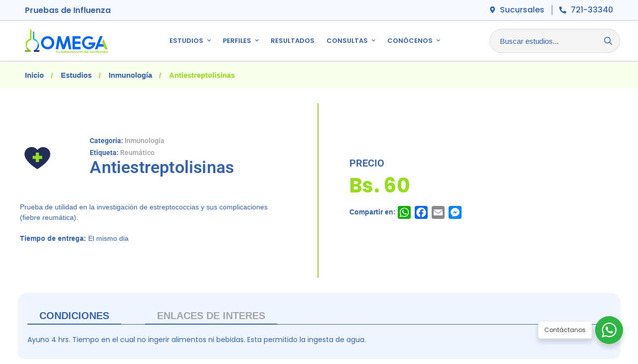

--- FILE ---
content_type: text/html; charset=UTF-8
request_url: https://omega.com.bo/estudio/antiestreptolisinas/
body_size: 34946
content:
<!DOCTYPE html>
<html lang="es" prefix="og: https://ogp.me/ns#" >
<head>
		<meta charset="UTF-8">
	<meta name="viewport" content="width=device-width, initial-scale=1">
	<link rel="profile" href="https://gmpg.org/xfn/11">
				<style>img:is([sizes="auto" i], [sizes^="auto," i]) { contain-intrinsic-size: 3000px 1500px }</style>
	
<!-- Optimización para motores de búsqueda de Rank Math -  https://rankmath.com/ -->
<title>Antiestreptolisinas | Omega</title>
<meta name="description" content="Prueba de utilidad en la investigación de estreptococcias y sus complicaciones (fiebre reumática). Tiempo de entrega: El mismo dia"/>
<meta name="robots" content="follow, index, max-snippet:-1, max-video-preview:-1, max-image-preview:large"/>
<link rel="canonical" href="https://omega.com.bo/estudio/antiestreptolisinas/" />
<meta property="og:locale" content="es_ES" />
<meta property="og:type" content="product" />
<meta property="og:title" content="Antiestreptolisinas | Omega" />
<meta property="og:description" content="Prueba de utilidad en la investigación de estreptococcias y sus complicaciones (fiebre reumática). Tiempo de entrega: El mismo dia" />
<meta property="og:url" content="https://omega.com.bo/estudio/antiestreptolisinas/" />
<meta property="og:site_name" content="Laboratorio Omega" />
<meta property="og:updated_time" content="2025-08-09T10:16:47-04:00" />
<meta property="og:image" content="https://omega.com.bo/wp-content/uploads/2023/06/Logo-Lab.-Omega-Metatags.jpg" />
<meta property="og:image:secure_url" content="https://omega.com.bo/wp-content/uploads/2023/06/Logo-Lab.-Omega-Metatags.jpg" />
<meta property="og:image:width" content="1250" />
<meta property="og:image:height" content="1250" />
<meta property="og:image:alt" content="Laboratorio Omega" />
<meta property="og:image:type" content="image/jpeg" />
<meta property="product:price:amount" content="60" />
<meta property="product:price:currency" content="BOB" />
<meta property="product:availability" content="instock" />
<meta name="twitter:card" content="summary_large_image" />
<meta name="twitter:title" content="Antiestreptolisinas | Omega" />
<meta name="twitter:description" content="Prueba de utilidad en la investigación de estreptococcias y sus complicaciones (fiebre reumática). Tiempo de entrega: El mismo dia" />
<meta name="twitter:image" content="https://omega.com.bo/wp-content/uploads/2023/06/Logo-Lab.-Omega-Metatags.jpg" />
<meta name="twitter:label1" content="Precio" />
<meta name="twitter:data1" content="Bs.&nbsp;60" />
<meta name="twitter:label2" content="Disponibilidad" />
<meta name="twitter:data2" content="Hay existencias" />
<script type="application/ld+json" class="rank-math-schema">{"@context":"https://schema.org","@graph":[{"@type":"Place","@id":"https://omega.com.bo/#place","geo":{"@type":"GeoCoordinates","latitude":"-17.779356","longitude":"-63.188897"},"hasMap":"https://www.google.com/maps/search/?api=1&amp;query=-17.779356,-63.188897","address":{"@type":"PostalAddress","streetAddress":"Avenida Ca\u00f1oto #604","addressLocality":"Santa Cruz de la Sierra","addressRegion":"Santa Cruz","addressCountry":"Bolivia"}},{"@type":["DiagnosticLab","Organization"],"@id":"https://omega.com.bo/#organization","name":"Laboratorio Omega","url":"https://transfer.focoazul.com","sameAs":["https://www.facebook.com/LaboratorioOmega","https://www.instagram.com/laboratorio_omega/"],"email":"contacto@omega.com.bo","address":{"@type":"PostalAddress","streetAddress":"Avenida Ca\u00f1oto #604","addressLocality":"Santa Cruz de la Sierra","addressRegion":"Santa Cruz","addressCountry":"Bolivia"},"logo":{"@type":"ImageObject","@id":"https://omega.com.bo/#logo","url":"https://transfer.focoazul.com/wp-content/uploads/2023/06/Logo-Lab.-Omega-Metatags.jpg","contentUrl":"https://transfer.focoazul.com/wp-content/uploads/2023/06/Logo-Lab.-Omega-Metatags.jpg","caption":"Laboratorio Omega","inLanguage":"es","width":"1250","height":"1250"},"contactPoint":[{"@type":"ContactPoint","telephone":"+59172133340","contactType":"customer support"}],"location":{"@id":"https://omega.com.bo/#place"}},{"@type":"WebSite","@id":"https://omega.com.bo/#website","url":"https://omega.com.bo","name":"Laboratorio Omega","alternateName":"Omega","publisher":{"@id":"https://omega.com.bo/#organization"},"inLanguage":"es"},{"@type":"ImageObject","@id":"https://omega.com.bo/wp-content/uploads/2021/10/Inmunologia.svg","url":"https://omega.com.bo/wp-content/uploads/2021/10/Inmunologia.svg","width":"1000","height":"1000","caption":"Inmunologia","inLanguage":"es"},{"@type":"ItemPage","@id":"https://omega.com.bo/estudio/antiestreptolisinas/#webpage","url":"https://omega.com.bo/estudio/antiestreptolisinas/","name":"Antiestreptolisinas | Omega","datePublished":"2021-11-22T19:10:08-04:00","dateModified":"2025-08-09T10:16:47-04:00","isPartOf":{"@id":"https://omega.com.bo/#website"},"primaryImageOfPage":{"@id":"https://omega.com.bo/wp-content/uploads/2021/10/Inmunologia.svg"},"inLanguage":"es"},{"@type":"Product","name":"Antiestreptolisinas | Omega","description":"Prueba de utilidad en la investigaci\u00f3n de estreptococcias y sus complicaciones (fiebre reum\u00e1tica). Tiempo de entrega: El mismo dia","category":"Inmunolog\u00eda","mainEntityOfPage":{"@id":"https://omega.com.bo/estudio/antiestreptolisinas/#webpage"},"image":[{"@type":"ImageObject","url":"https://omega.com.bo/wp-content/uploads/2021/10/Inmunologia.svg","height":"1000","width":"1000"}],"offers":{"@type":"Offer","price":"60","priceCurrency":"BOB","priceValidUntil":"2027-12-31","availability":"https://schema.org/InStock","itemCondition":"NewCondition","url":"https://omega.com.bo/estudio/antiestreptolisinas/","seller":{"@type":"Organization","@id":"https://omega.com.bo/","name":"Laboratorio Omega","url":"https://omega.com.bo","logo":"https://transfer.focoazul.com/wp-content/uploads/2023/06/Logo-Lab.-Omega-Metatags.jpg"}},"@id":"https://omega.com.bo/estudio/antiestreptolisinas/#richSnippet"}]}</script>
<!-- /Plugin Rank Math WordPress SEO -->

<link rel='dns-prefetch' href='//static.addtoany.com' />
<link href='https://fonts.gstatic.com' crossorigin rel='preconnect' />
<link rel='stylesheet' id='a-z-listing-block-css' href='https://omega.com.bo/wp-content/plugins/a-z-listing/css/a-z-listing-default.css' type='text/css' media='all' />
<link rel='stylesheet' id='nta-css-popup-css' href='https://omega.com.bo/wp-content/plugins/whatsapp-for-wordpress/assets/dist/css/style.css' type='text/css' media='all' />
<link rel='stylesheet' id='ae-pro-css-css' href='https://omega.com.bo/wp-content/plugins/anywhere-elementor-pro/includes/assets/css/ae-pro.min.css' type='text/css' media='all' />
<link rel='stylesheet' id='formcraft-common-css' href='https://omega.com.bo/wp-content/plugins/formcraft3/dist/formcraft-common.css' type='text/css' media='all' />
<link rel='stylesheet' id='formcraft-form-css' href='https://omega.com.bo/wp-content/plugins/formcraft3/dist/form.css' type='text/css' media='all' />
<link rel='stylesheet' id='hookmeup-css' href='https://omega.com.bo/wp-content/plugins/hookmeup/public/assets/css/hmu-public.css' type='text/css' media='all' />
<style id='woocommerce-inline-inline-css' type='text/css'>
.woocommerce form .form-row .required { visibility: visible; }
</style>
<link rel='stylesheet' id='font-awesome-css' href='https://omega.com.bo/wp-content/plugins/elementor/assets/lib/font-awesome/css/font-awesome.min.css' type='text/css' media='all' />
<link rel='stylesheet' id='simple-line-icons-wl-css' href='https://omega.com.bo/wp-content/plugins/woolentor-addons/assets/css/simple-line-icons.css' type='text/css' media='all' />
<link rel='stylesheet' id='htflexboxgrid-css' href='https://omega.com.bo/wp-content/plugins/woolentor-addons/assets/css/htflexboxgrid.css' type='text/css' media='all' />
<link rel='stylesheet' id='slick-css' href='https://omega.com.bo/wp-content/plugins/woolentor-addons/assets/css/slick.css' type='text/css' media='all' />
<link rel='stylesheet' id='woolentor-widgets-css' href='https://omega.com.bo/wp-content/plugins/woolentor-addons/assets/css/woolentor-widgets.css' type='text/css' media='all' />
<link rel='stylesheet' id='woolentor-quickview-css' href='https://omega.com.bo/wp-content/plugins/woolentor-addons/includes/modules/quickview/assets/css/frontend.css' type='text/css' media='all' />
<link rel='stylesheet' id='vegas-css-css' href='https://omega.com.bo/wp-content/plugins/anywhere-elementor-pro/includes/assets/lib/vegas/vegas.min.css' type='text/css' media='all' />
<link rel='stylesheet' id='brands-styles-css' href='https://omega.com.bo/wp-content/plugins/woocommerce/assets/css/brands.css' type='text/css' media='all' />
<link rel='stylesheet' id='font-circular-std-css' href='https://omega.com.bo/wp-content/themes/medizin/assets/fonts/circular-std/font-circular-std.css' type='text/css' media='all' />
<link rel='stylesheet' id='font-satoshi-css' href='https://omega.com.bo/wp-content/themes/medizin/assets/fonts/satoshi/font-satoshi.min.css' type='text/css' media='all' />
<link rel='stylesheet' id='font-awesome-pro-css' href='https://omega.com.bo/wp-content/themes/medizin/assets/fonts/awesome/css/fontawesome-all.min.css' type='text/css' media='all' />
<link rel='stylesheet' id='font-medizin-css' href='https://omega.com.bo/wp-content/themes/medizin/assets/fonts/medizin/font-medizin.min.css' type='text/css' media='all' />
<link rel='stylesheet' id='swiper-css' href='https://omega.com.bo/wp-content/plugins/elementor/assets/lib/swiper/v8/css/swiper.min.css' type='text/css' media='all' />
<link rel='stylesheet' id='lightgallery-css' href='https://omega.com.bo/wp-content/themes/medizin/assets/libs/lightGallery/css/lightgallery.min.css' type='text/css' media='all' />
<link rel='stylesheet' id='medizin-style-css' href='https://omega.com.bo/wp-content/themes/medizin/style.css' type='text/css' media='all' />
<style id='medizin-style-inline-css' type='text/css'>
.boxed{max-width:1200px}::-moz-selection{color:#fff;background-color:#3562ac}::selection{color:#fff;background-color:#3562ac}mark,.primary-color.primary-color,.title-has-link a:hover,.growl-close:hover,.link-transition-02,.switcher-language-wrapper .wpml-ls .wpml-ls-sub-menu a:hover,.header-categories-nav .product-category-dropdown>li:hover>a,.tm-button.style-border,.tm-button.style-thick-border,.tm-button.style-text:hover .button-text,.tm-button.style-text .button-icon,.medizin-infinite-loader,.elementor-widget-tm-icon-box.medizin-icon-box-style-01 .medizin-icon,.medizin-blog .post-title a:hover,.medizin-blog .post-categories a:hover,.medizin-blog-caption-style-03 .tm-button,.tm-portfolio .post-categories a:hover,.tm-portfolio .post-title a:hover,.medizin-pricing .price-wrap,.medizin-timeline.style-01 .title,.medizin-timeline.style-01 .timeline-dot,.tm-google-map .style-signal .animated-dot,.medizin-list .marker,.medizin-pricing-style-02 .medizin-pricing .medizin-pricing-features li i,.tm-social-networks .link:hover,.tm-social-networks.style-solid-rounded-icon .link,.medizin-modern-carousel-style-02 .slide-button,.tm-slider a:hover .heading,.woosw-area .woosw-inner .woosw-content .woosw-content-bot .woosw-content-bot-inner .woosw-page a:hover,.woosw-continue:hover,.tm-menu .menu-price,.woocommerce-widget-layered-nav-list a:hover,.post-share a:hover,.blog-nav-links h6:before,.page-links>a:hover,.page-links>a:focus,.comment-nav-links li a:hover,.page-pagination li a:hover,.page-numbers li a:hover,.header-search-form .search-submit,.widget_search .search-submit:hover,.widget_product_search .search-submit:hover,.page-sidebar .widget_pages .current-menu-item>a,.page-sidebar .widget_nav_menu .current-menu-item>a,.page-sidebar .insight-core-bmw .current-menu-item>a,.widget_archive li a:hover .count,.widget_categories li a:hover .count,.widget_product_categories li a:hover .count,.medizin-wp-widget-posts .post-widget-title a:hover,.comment-list .comment-actions a:hover,.portfolio-nav-links.style-01 .inner>a:hover,.portfolio-nav-links.style-02 .nav-list .hover,.medizin-fake-select-wrap .medizin-fake-select li.selected:before,.elementor-widget-tm-icon-box.medizin-icon-box-style-01 .medizin-box:hover div.tm-button.style-text,.elementor-widget-tm-icon-box.medizin-icon-box-style-01 a.tm-button.style-text:hover,.tm-image-box.medizin-box:hover div.tm-button.style-text,.medizin-product-categories .product-cat-wrapper:hover .product-cat-name,.tm-image-box a.tm-button.style-text:hover,.widget_price_filter .ui-slider,.order-by .selected-order a,.medizin-product-price-filter .current-state,.woocommerce .product-badges .onsale,.cart-collaterals .order-total .amount,.woocommerce-mini-cart__empty-message .empty-basket,.woocommerce .cart_list.product_list_widget a:hover,.woocommerce .cart.shop_table td.product-name a:hover,.woocommerce ul.product_list_widget li .product-title:hover,.entry-product-meta a:hover,.entry-product-categories a:hover,.entry-product-brands a,.button.btn-apply-coupon,.widget_price_filter .price_slider_amount .button,.woocommerce-review-rating-template .rating-average,.medizin-product .woocommerce-loop-product__title a:hover,.medizin-product .loop-product__category a:hover,.popup-product-quick-view .product_title a:hover,.medizin-wp-widget-product-brand-nav .chosen,.medizin-wp-widget-product-brand-nav .chosen a,.widget_product_categories .current-cat a,.widget_product_categories .current-cat a .count,.woosc-area .woosc-inner .woosc-table .woosc-table-inner .woosc-table-items table thead tr th a:hover,.woosc-area .woosc-inner .woosc-table .woosc-table-inner .woosc-table-items .button,.woocommerce nav.woocommerce-pagination ul li a:hover{color:#3562ac}.primary-background-color,.link-transition-02:after,input[type='checkbox']:checked:before,.wp-block-tag-cloud a:hover,.wp-block-calendar #today,.medizin-fake-select-wrap .medizin-fake-select li:hover,.medizin-link-animate-border .heading-primary a mark:after,.medizin-team-member-style-01 .social-networks a:hover,.tm-button.style-flat:before,.tm-button.style-border:after,.tm-button.style-thick-border:after,.medizin-tab-nav-buttons button:hover,.medizin-blog-caption-style-03 .tm-button.style-bottom-line .button-content-wrapper:after,.medizin-blog .post-overlay-categories a,.hint--primary:after,[data-fp-section-skin='dark'] #fp-nav ul li a span,[data-fp-section-skin='dark'] .fp-slidesNav ul li a span,.page-scroll-up,.top-bar-01 .top-bar-button,.tm-social-networks.style-flat-rounded-icon .link:hover,.tm-swiper .swiper-pagination-progressbar .swiper-pagination-progressbar-fill,.tm-social-networks.style-flat-rounded-icon .link,.tm-social-networks.style-solid-rounded-icon .link:hover,.portfolio-overlay-group-01.portfolio-overlay-colored-faded .post-overlay,.medizin-modern-carousel .slide-tag,.medizin-light-gallery .medizin-box .medizin-overlay,.medizin-accordion-style-02 .medizin-accordion .accordion-section.active .accordion-header,.medizin-accordion-style-02 .medizin-accordion .accordion-section:hover .accordion-header,.medizin-mailchimp-form-style-01 .form-submit,.medizin-modern-carousel-style-02 .slide-button:after,.tm-gradation .item:hover .count,.nav-links a:hover,.page-links .current,.comment-nav-links li .current,.page-pagination li .current,.page-numbers li .current,.page-sidebar .insight-core-bmw li:hover a,.page-sidebar .insight-core-bmw li.current-menu-item a,.single-post .entry-post-feature.post-quote,.entry-post-categories a,.post-share.style-01 .share-icon,.entry-portfolio-feature .gallery-item .overlay,.widget .tagcloud a:hover,.widget_calendar #today,.woocommerce .select2-container--default .select2-results__option--highlighted[aria-selected],.select2-container--default .select2-results__option[aria-selected=true],.select2-container--default .select2-results__option[data-selected=true],.wishlist-btn.style-01 a:hover,.compare-btn.style-01 a:hover,.compare-btn.style-01 a:hover,.medizin-product.style-grid-01 .woocommerce_loop_add_to_cart_wrap a,.medizin-product.style-grid-02 .woocommerce_loop_add_to_cart_wrap a,.widget_price_filter .price_slider_amount .button:hover,.woosc-area .woosc-inner .woosc-table .woosc-table-inner .woosc-table-items .button:hover,.woocommerce nav.woocommerce-pagination ul li span.current,.woocommerce-info,.woocommerce-message,.woocommerce-MyAccount-navigation .is-active a,.woocommerce-MyAccount-navigation a:hover{background-color:#3562ac}.primary-background-color-important,.lg-progress-bar .lg-progress{background-color:#3562ac!important}input[type='checkbox']:hover:before,.wp-block-quote,.wp-block-quote.has-text-align-right,.tm-button.style-border,.tm-button.style-thick-border,.medizin-tab-nav-buttons button:hover,.medizin-fake-select-wrap.focused .medizin-fake-select-current,.medizin-fake-select-wrap .medizin-fake-select-current:hover,.page-search-popup .search-field,.tm-social-networks.style-solid-rounded-icon .link,.tm-popup-video.type-button .video-play,.widget_pages .current-menu-item,.widget_nav_menu .current-menu-item,.insight-core-bmw .current-menu-item,.page-sidebar .insight-core-bmw li:hover a,.page-sidebar .insight-core-bmw li.current-menu-item a,.wishlist-btn.style-01 a:hover,.compare-btn.style-01 a:hover,body.woocommerce-cart table.cart td.actions .coupon .input-text:focus,.woocommerce div.quantity .qty:focus,.woocommerce div.quantity button:hover:before,.woocommerce.single-product div.product .images .thumbnails .item img:hover{border-color:#3562ac}.single-product .woo-single-gallery .medizin-thumbs-swiper .swiper-slide:hover img,.single-product .woo-single-gallery .medizin-thumbs-swiper .swiper-slide-thumb-active img,.lg-outer .lg-thumb-item.active,.lg-outer .lg-thumb-item:hover{border-color:#3562ac!important}.hint--primary.hint--top-left:before,.hint--primary.hint--top-right:before,.hint--primary.hint--top:before{border-top-color:#3562ac}.hint--primary.hint--right:before{border-right-color:#3562ac}.hint--primary.hint--bottom-left:before,.hint--primary.hint--bottom-right:before,.hint--primary.hint--bottom:before,.medizin-tabpanel.medizin-tabpanel-horizontal>.medizin-nav-tabs li.active a,.mini-cart .widget_shopping_cart_content,.single-product .woocommerce-tabs li.active,.woocommerce .select2-container .select2-choice{border-bottom-color:#3562ac}.hint--primary.hint--left:before,.tm-popup-video.type-button .video-play-icon:before{border-left-color:#3562ac}.medizin-accordion-style-01 .medizin-accordion .accordion-section.active .accordion-header,.medizin-accordion-style-01 .medizin-accordion .accordion-section:hover .accordion-header{background-color:rgba(53,98,172,0.7)}.portfolio-overlay-group-01 .post-overlay{background-color:rgba(53,98,172,0.8)}.switcher-language-wrapper .wpml-ls .wpml-ls-sub-menu a:hover,.header-categories-nav .product-category-dropdown>li:hover>a{background-color:rgba(53,98,172,0.1)}.secondary-color,.entry-product-brands a:hover,.medizin-product-banner .price,.medizin-product-banner ins,.medizin-product-banner ins .amount,.woocommerce-cart .cart-collaterals .order-total .amount,.woocommerce-checkout .shop_table .order-total .amount,.woosc-table .price .medizin-blog-zigzag .post-title{color:#97dc1d}.tm-button.style-flat:after,.hint--secondary:after,.medizin-product.style-grid-01 .woocommerce_loop_add_to_cart_wrap a:hover,.medizin-product.style-grid-02 .woocommerce_loop_add_to_cart_wrap a:hover{background-color:#97dc1d}.medizin-event .event-overlay-background,.medizin-event-carousel .event-overlay-background{background-color:rgba(151,220,29,0.6)}.hint--secondary.hint--top-left:before,.hint--secondary.hint--top-right:before,.hint--secondary.hint--top:before{border-top-color:#97dc1d}.hint--secondary.hint--right:before{border-right-color:#97dc1d}.hint--secondary.hint--bottom-left:before,.hint--secondary.hint--bottom-right:before,.hint--secondary.hint--bottom:before{border-bottom-color:#97dc1d}.hint--secondary.hint--left:before{border-left-color:#97dc1d}.lg-backdrop{background-color:#000 !important}
</style>
<link rel='stylesheet' id='medizin-woocommerce-css' href='https://omega.com.bo/wp-content/themes/medizin/woocommerce.css' type='text/css' media='all' />
<link rel='stylesheet' id='perfect-scrollbar-css' href='https://omega.com.bo/wp-content/themes/medizin/assets/libs/perfect-scrollbar/css/perfect-scrollbar.min.css' type='text/css' media='all' />
<link rel='stylesheet' id='perfect-scrollbar-woosw-css' href='https://omega.com.bo/wp-content/themes/medizin/assets/libs/perfect-scrollbar/css/custom-theme.min.css' type='text/css' media='all' />
<link rel='stylesheet' id='jet-woo-builder-css' href='https://omega.com.bo/wp-content/plugins/jet-woo-builder/assets/css/frontend.css' type='text/css' media='all' />
<style id='jet-woo-builder-inline-css' type='text/css'>
@font-face {
				font-family: "WooCommerce";
				src: url("https://omega.com.bo/wp-content/plugins/woocommerce/assets/fonts/WooCommerce.eot");
				src: url("https://omega.com.bo/wp-content/plugins/woocommerce/assets/fonts/WooCommerce.eot?#iefix") format("embedded-opentype"),
					url("https://omega.com.bo/wp-content/plugins/woocommerce/assets/fonts/WooCommerce.woff") format("woff"),
					url("https://omega.com.bo/wp-content/plugins/woocommerce/assets/fonts/WooCommerce.ttf") format("truetype"),
					url("https://omega.com.bo/wp-content/plugins/woocommerce/assets/fonts/WooCommerce.svg#WooCommerce") format("svg");
				font-weight: normal;
				font-style: normal;
			}
</style>
<link rel='stylesheet' id='jet-woo-builder-template-styles-css' href='https://omega.com.bo/wp-content/plugins/jet-woo-builder/assets/css/templates.css' type='text/css' media='all' />
<link rel='stylesheet' id='jet-woo-builder-frontend-css' href='https://omega.com.bo/wp-content/plugins/jet-woo-builder/assets/css/lib/jetwoobuilder-frontend-font/css/jetwoobuilder-frontend-font.css' type='text/css' media='all' />
<link rel='stylesheet' id='elementor-frontend-css' href='https://omega.com.bo/wp-content/plugins/elementor/assets/css/frontend.min.css' type='text/css' media='all' />
<style id='elementor-frontend-inline-css' type='text/css'>
.elementor-kit-34{--e-global-color-primary:#3562AC;--e-global-color-secondary:#222D58;--e-global-color-text:#A4A4A4;--e-global-color-accent:#97DC1D;--e-global-color-ad3afc5:#F8FFEC;--e-global-color-3ae7881:#EFF5FF;--e-global-typography-primary-font-family:"Roboto";--e-global-typography-primary-font-weight:600;--e-global-typography-secondary-font-family:"Roboto Slab";--e-global-typography-secondary-font-weight:400;--e-global-typography-text-font-family:"Roboto";--e-global-typography-text-font-weight:400;--e-global-typography-accent-font-family:"Roboto";--e-global-typography-accent-font-weight:500;}.elementor-kit-34 e-page-transition{background-color:#FFBC7D;}.elementor-section.elementor-section-boxed > .elementor-container{max-width:1140px;}.e-con{--container-max-width:1140px;}.elementor-widget:not(:last-child){margin-block-end:20px;}.elementor-element{--widgets-spacing:20px 20px;--widgets-spacing-row:20px;--widgets-spacing-column:20px;}{}h1.entry-title{display:var(--page-title-display);}@media(max-width:1024px){.elementor-section.elementor-section-boxed > .elementor-container{max-width:1024px;}.e-con{--container-max-width:1024px;}}@media(max-width:767px){.elementor-section.elementor-section-boxed > .elementor-container{max-width:767px;}.e-con{--container-max-width:767px;}}
.elementor-6926 .elementor-element.elementor-element-5109ee4 > .elementor-container > .elementor-row{align-items:flex-start;}.elementor-6926 .elementor-element.elementor-element-5109ee4:not(.elementor-motion-effects-element-type-background), .elementor-6926 .elementor-element.elementor-element-5109ee4 > .elementor-motion-effects-container > .elementor-motion-effects-layer{background-color:transparent;background-image:linear-gradient(180deg, #222D58 0%, #3562AC 100%);}.elementor-6926 .elementor-element.elementor-element-5109ee4 > .elementor-background-overlay{background-color:#222D58;opacity:0.5;transition:background 0.3s, border-radius 0.3s, opacity 0.3s;}.elementor-6926 .elementor-element.elementor-element-5109ee4 > .elementor-container{min-height:30vh;}.elementor-6926 .elementor-element.elementor-element-5109ee4{transition:background 0.3s, border 0.3s, border-radius 0.3s, box-shadow 0.3s;padding:2% 0% 2% 0%;}.elementor-widget-image .widget-image-caption{color:var( --e-global-color-text );}.elementor-6926 .elementor-element.elementor-element-0899bbc > .elementor-widget-container{margin:0px 0px 0px 0px;padding:0px 0px 0px 0px;}.elementor-6926 .elementor-element.elementor-element-0899bbc{text-align:center;}.elementor-6926 .elementor-element.elementor-element-0899bbc img{width:80%;}.elementor-6926 .elementor-element.elementor-element-21ba603 > .elementor-widget-container{margin:10% 0% 0% 0%;}.elementor-6926 .elementor-element.elementor-element-21ba603 .layout-list .item + .item{margin-top:0px;}.elementor-6926 .elementor-element.elementor-element-21ba603 .layout-two-columns .item:nth-child(2) ~ .item{margin-top:0px;}.elementor-6926 .elementor-element.elementor-element-21ba603{text-align:center;}.elementor-6926 .elementor-element.elementor-element-21ba603 .link{color:#FFFFFF;}.elementor-6926 .elementor-element.elementor-element-21ba603 .link:hover{color:#97DC1D;}.elementor-6926 .elementor-element.elementor-element-21ba603 .link-icon{font-size:30px;}.elementor-widget-heading .elementor-heading-title{color:var( --e-global-color-primary );}.elementor-widget-heading.elementor-widget-heading .elementor-heading-title a:hover{color:var( --e-global-color-primary );}.elementor-6926 .elementor-element.elementor-element-44f6121 > .elementor-widget-container{padding:0px 0px 0px 20px;}.elementor-6926 .elementor-element.elementor-element-44f6121{text-align:left;}.elementor-6926 .elementor-element.elementor-element-44f6121 .elementor-heading-title{font-family:"Poppins", Sans-serif;font-size:20px;font-weight:600;letter-spacing:-0.5px;color:#FFFFFF;}.elementor-6926 .elementor-element.elementor-element-44f6121.elementor-widget-heading .elementor-heading-title a:hover{color:#FFFFFF !important;}.elementor-widget-nav-menu .elementor-nav-menu--main .elementor-item{color:var( --e-global-color-text );fill:var( --e-global-color-text );}.elementor-widget-nav-menu .elementor-nav-menu--main .elementor-item:hover,
					.elementor-widget-nav-menu .elementor-nav-menu--main .elementor-item.elementor-item-active,
					.elementor-widget-nav-menu .elementor-nav-menu--main .elementor-item.highlighted,
					.elementor-widget-nav-menu .elementor-nav-menu--main .elementor-item:focus{color:var( --e-global-color-accent );fill:var( --e-global-color-accent );}.elementor-widget-nav-menu .elementor-nav-menu--main:not(.e--pointer-framed) .elementor-item:before,
					.elementor-widget-nav-menu .elementor-nav-menu--main:not(.e--pointer-framed) .elementor-item:after{background-color:var( --e-global-color-accent );}.elementor-widget-nav-menu .e--pointer-framed .elementor-item:before,
					.elementor-widget-nav-menu .e--pointer-framed .elementor-item:after{border-color:var( --e-global-color-accent );}.elementor-widget-nav-menu{--e-nav-menu-divider-color:var( --e-global-color-text );}.elementor-6926 .elementor-element.elementor-element-df5f8d0 > .elementor-widget-container{margin:9px 0px 0px 0px;}.elementor-6926 .elementor-element.elementor-element-df5f8d0 .elementor-nav-menu .elementor-item{font-family:"Poppins", Sans-serif;font-size:16px;font-weight:500;line-height:0.1em;letter-spacing:-0.5px;}.elementor-6926 .elementor-element.elementor-element-df5f8d0 .elementor-nav-menu--main .elementor-item{color:#FFFFFF;fill:#FFFFFF;}.elementor-6926 .elementor-element.elementor-element-df5f8d0 .elementor-nav-menu--main .elementor-item:hover,
					.elementor-6926 .elementor-element.elementor-element-df5f8d0 .elementor-nav-menu--main .elementor-item.elementor-item-active,
					.elementor-6926 .elementor-element.elementor-element-df5f8d0 .elementor-nav-menu--main .elementor-item.highlighted,
					.elementor-6926 .elementor-element.elementor-element-df5f8d0 .elementor-nav-menu--main .elementor-item:focus{color:#97DC1D;fill:#97DC1D;}.elementor-6926 .elementor-element.elementor-element-df5f8d0 .elementor-nav-menu--main .elementor-item.elementor-item-active{color:#FFFFFF;}.elementor-6926 .elementor-element.elementor-element-be33499 > .elementor-widget-container{padding:0px 0px 0px 20px;}.elementor-6926 .elementor-element.elementor-element-be33499{text-align:left;}.elementor-6926 .elementor-element.elementor-element-be33499 .elementor-heading-title{font-family:"Poppins", Sans-serif;font-size:20px;font-weight:600;letter-spacing:-0.5px;color:#FFFFFF;}.elementor-6926 .elementor-element.elementor-element-be33499.elementor-widget-heading .elementor-heading-title a:hover{color:#FFFFFF !important;}.elementor-6926 .elementor-element.elementor-element-cdd1817 > .elementor-widget-container{margin:9px 0px 0px 0px;}.elementor-6926 .elementor-element.elementor-element-cdd1817 .elementor-nav-menu .elementor-item{font-family:"Poppins", Sans-serif;font-size:16px;font-weight:500;line-height:0.1em;letter-spacing:-0.5px;}.elementor-6926 .elementor-element.elementor-element-cdd1817 .elementor-nav-menu--main .elementor-item{color:#FFFFFF;fill:#FFFFFF;}.elementor-6926 .elementor-element.elementor-element-cdd1817 .elementor-nav-menu--main .elementor-item:hover,
					.elementor-6926 .elementor-element.elementor-element-cdd1817 .elementor-nav-menu--main .elementor-item.elementor-item-active,
					.elementor-6926 .elementor-element.elementor-element-cdd1817 .elementor-nav-menu--main .elementor-item.highlighted,
					.elementor-6926 .elementor-element.elementor-element-cdd1817 .elementor-nav-menu--main .elementor-item:focus{color:#97DC1D;fill:#97DC1D;}.elementor-6926 .elementor-element.elementor-element-cdd1817 .elementor-nav-menu--main .elementor-item.elementor-item-active{color:#FFFFFF;}.elementor-6926 .elementor-element.elementor-element-b493d32 > .elementor-widget-container{padding:0px 0px 0px 20px;}.elementor-6926 .elementor-element.elementor-element-b493d32{text-align:left;}.elementor-6926 .elementor-element.elementor-element-b493d32 .elementor-heading-title{font-family:"Poppins", Sans-serif;font-size:20px;font-weight:600;letter-spacing:-0.5px;color:#FFFFFF;}.elementor-6926 .elementor-element.elementor-element-b493d32.elementor-widget-heading .elementor-heading-title a:hover{color:#FFFFFF !important;}.elementor-6926 .elementor-element.elementor-element-8936194 > .elementor-widget-container{margin:9px 0px 0px 0px;}.elementor-6926 .elementor-element.elementor-element-8936194 .elementor-nav-menu .elementor-item{font-family:"Poppins", Sans-serif;font-size:16px;font-weight:500;line-height:0.1em;letter-spacing:-0.5px;}.elementor-6926 .elementor-element.elementor-element-8936194 .elementor-nav-menu--main .elementor-item{color:#FFFFFF;fill:#FFFFFF;}.elementor-6926 .elementor-element.elementor-element-8936194 .elementor-nav-menu--main .elementor-item:hover,
					.elementor-6926 .elementor-element.elementor-element-8936194 .elementor-nav-menu--main .elementor-item.elementor-item-active,
					.elementor-6926 .elementor-element.elementor-element-8936194 .elementor-nav-menu--main .elementor-item.highlighted,
					.elementor-6926 .elementor-element.elementor-element-8936194 .elementor-nav-menu--main .elementor-item:focus{color:#97DC1D;fill:#97DC1D;}.elementor-6926 .elementor-element.elementor-element-8936194 .elementor-nav-menu--main .elementor-item.elementor-item-active{color:#FFFFFF;}.elementor-6926 .elementor-element.elementor-element-f76e979 > .elementor-container > .elementor-row{align-items:flex-start;}.elementor-6926 .elementor-element.elementor-element-f76e979:not(.elementor-motion-effects-element-type-background), .elementor-6926 .elementor-element.elementor-element-f76e979 > .elementor-motion-effects-container > .elementor-motion-effects-layer{background-color:#EFF5FF;}.elementor-6926 .elementor-element.elementor-element-f76e979 > .elementor-container{min-height:1vh;}.elementor-6926 .elementor-element.elementor-element-f76e979{transition:background 0.3s, border 0.3s, border-radius 0.3s, box-shadow 0.3s;padding:0% 0% 0% 0%;}.elementor-6926 .elementor-element.elementor-element-f76e979 > .elementor-background-overlay{transition:background 0.3s, border-radius 0.3s, opacity 0.3s;}.elementor-widget-text-editor{color:var( --e-global-color-text );}.elementor-widget-text-editor.elementor-drop-cap-view-stacked .elementor-drop-cap{background-color:var( --e-global-color-primary );}.elementor-widget-text-editor.elementor-drop-cap-view-framed .elementor-drop-cap, .elementor-widget-text-editor.elementor-drop-cap-view-default .elementor-drop-cap{color:var( --e-global-color-primary );border-color:var( --e-global-color-primary );}.elementor-6926 .elementor-element.elementor-element-6778eca > .elementor-widget-container{margin:0px 0px 0px 0px;padding:010px 0px 10px 0px;}.elementor-6926 .elementor-element.elementor-element-6778eca{font-family:"Poppins", Sans-serif;font-size:14px;font-weight:500;line-height:1.2em;color:#3562AC;}.elementor-theme-builder-content-area{height:400px;}.elementor-location-header:before, .elementor-location-footer:before{content:"";display:table;clear:both;}@media(max-width:767px){.elementor-6926 .elementor-element.elementor-element-5109ee4{padding:15% 0% 15% 0%;}.elementor-6926 .elementor-element.elementor-element-0899bbc > .elementor-widget-container{margin:0px 0px 0px 0px;padding:0% 0% 5% 0%;}.elementor-6926 .elementor-element.elementor-element-21ba603 > .elementor-widget-container{margin:15px 0px 15px 0px;}.elementor-6926 .elementor-element.elementor-element-0667254 > .elementor-element-populated{margin:10% 0% 2% 0%;--e-column-margin-right:0%;--e-column-margin-left:0%;}.elementor-6926 .elementor-element.elementor-element-67d6a82 > .elementor-element-populated{margin:10% 0% 2% 0%;--e-column-margin-right:0%;--e-column-margin-left:0%;}.elementor-6926 .elementor-element.elementor-element-5ef7704 > .elementor-element-populated{margin:10% 0% 2% 0%;--e-column-margin-right:0%;--e-column-margin-left:0%;}.elementor-6926 .elementor-element.elementor-element-f76e979{padding:0% 0% 0% 0%;}.elementor-6926 .elementor-element.elementor-element-6778eca > .elementor-widget-container{padding:2% 0% 2% 0%;}}/* Start custom CSS for image, class: .elementor-element-0899bbc */@media only screen and (max-width: 600px){
    .elementor-6926 .elementor-element.elementor-element-0899bbc img{
        max-width:70%!important;
    }
}

.elementor-571 .elementor-element.elementor-element-0899bbc img{
     max-width:70%!important;
}/* End custom CSS */
/* Start custom CSS for section, class: .elementor-element-5109ee4 */.elementor-6926 .elementor-element.elementor-element-5109ee4 .container{
        max-width: 100vw;
}

.elementor-6926 .elementor-element.elementor-element-5109ee4 .col-md-12{
    padding: 0px;
}/* End custom CSS */
/* Start custom CSS for text-editor, class: .elementor-element-6778eca */.elementor-6926 .elementor-element.elementor-element-6778eca a{
    color:#3562ac;
    font-weight: 500;
}/* End custom CSS */
/* Start custom CSS for section, class: .elementor-element-f76e979 */.elementor-6926 .elementor-element.elementor-element-f76e979 .container{
        max-width: 100vw;
}

.elementor-6926 .elementor-element.elementor-element-f76e979 .col-md-12{
    padding: 0px;
}/* End custom CSS */
.elementor-6376 .elementor-element.elementor-element-10d6f7 > .elementor-container > .elementor-row{align-items:stretch;}.elementor-6376 .elementor-element.elementor-element-10d6f7 > .elementor-container{max-width:1300px;}.elementor-6376 .elementor-element.elementor-element-10d6f7{padding:2% 0% 2% 0%;}.elementor-bc-flex-widget .elementor-6376 .elementor-element.elementor-element-45bfaf10.elementor-column .elementor-widget-wrap{align-items:center;}.elementor-6376 .elementor-element.elementor-element-45bfaf10.elementor-column.elementor-element[data-element_type="column"] > .elementor-widget-wrap.elementor-element-populated{align-content:center;align-items:center;}.elementor-6376 .elementor-element.elementor-element-45bfaf10 > .elementor-element-populated.elementor-element-populated{padding:0% 0% 0% 0%;}.elementor-6376 .elementor-element.elementor-element-77392ddf > .elementor-container > .elementor-row{align-items:stretch;}.elementor-bc-flex-widget .elementor-6376 .elementor-element.elementor-element-75169cbc.elementor-column .elementor-widget-wrap{align-items:center;}.elementor-6376 .elementor-element.elementor-element-75169cbc.elementor-column.elementor-element[data-element_type="column"] > .elementor-widget-wrap.elementor-element-populated{align-content:center;align-items:center;}.elementor-6376 .elementor-element.elementor-element-75169cbc.elementor-column > .elementor-widget-wrap{justify-content:center;}.elementor-6376 .elementor-element.elementor-element-20eb6f51 > .elementor-widget-container{margin:0% 0% 0% 0%;padding:0px 0px 0px 0px;}.woocommerce .elementor-6376 .elementor-element.elementor-element-20eb6f51 .flex-viewport:not(:last-child){margin-bottom:0px;}.elementor-widget-woocommerce-product-meta .product_meta .detail-container:not(:last-child):after{border-color:var( --e-global-color-text );}.elementor-6376 .elementor-element.elementor-element-5250450:not(.elementor-woo-meta--view-inline) .product_meta .detail-container:not(:last-child){padding-bottom:calc(0px/2);}.elementor-6376 .elementor-element.elementor-element-5250450:not(.elementor-woo-meta--view-inline) .product_meta .detail-container:not(:first-child){margin-top:calc(0px/2);}.elementor-6376 .elementor-element.elementor-element-5250450.elementor-woo-meta--view-inline .product_meta .detail-container{margin-right:calc(0px/2);margin-left:calc(0px/2);}.elementor-6376 .elementor-element.elementor-element-5250450.elementor-woo-meta--view-inline .product_meta{margin-right:calc(-0px/2);margin-left:calc(-0px/2);}body:not(.rtl) .elementor-6376 .elementor-element.elementor-element-5250450.elementor-woo-meta--view-inline .detail-container:after{right:calc( (-0px/2) + (-1px/2) );}body:not.rtl .elementor-6376 .elementor-element.elementor-element-5250450.elementor-woo-meta--view-inline .detail-container:after{left:calc( (-0px/2) - (1px/2) );}.elementor-6376 .elementor-element.elementor-element-5250450{font-family:var( --e-global-typography-primary-font-family ), Sans-serif;font-weight:var( --e-global-typography-primary-font-weight );}.elementor-widget-woocommerce-product-title .elementor-heading-title{color:var( --e-global-color-primary );}.elementor-6376 .elementor-element.elementor-element-2c1555f2{text-align:left;}.elementor-6376 .elementor-element.elementor-element-2c1555f2 .elementor-heading-title{font-family:"Roboto", Sans-serif;font-weight:600;line-height:1em;letter-spacing:0.2px;color:#3562AC;}.elementor-6376 .elementor-element.elementor-element-6e6d21d3{--spacer-size:25px;}.elementor-6376 .elementor-element.elementor-element-37fb7ffc{text-align:justify;}.woocommerce .elementor-6376 .elementor-element.elementor-element-37fb7ffc .woocommerce-product-details__short-description{color:#3562AC;line-height:1.5em;}.elementor-widget-tm-separator .tm-separator .inner{color:var( --e-global-color-primary );}.elementor-6376 .elementor-element.elementor-element-5e9173f9 .tm-separator .inner{color:var( --e-global-color-accent );width:2px;height:350px;}.elementor-bc-flex-widget .elementor-6376 .elementor-element.elementor-element-712cf30e.elementor-column .elementor-widget-wrap{align-items:center;}.elementor-6376 .elementor-element.elementor-element-712cf30e.elementor-column.elementor-element[data-element_type="column"] > .elementor-widget-wrap.elementor-element-populated{align-content:center;align-items:center;}.elementor-6376 .elementor-element.elementor-element-712cf30e.elementor-column > .elementor-widget-wrap{justify-content:center;}.elementor-widget-heading .elementor-heading-title{color:var( --e-global-color-primary );}.elementor-widget-heading.elementor-widget-heading .elementor-heading-title a:hover{color:var( --e-global-color-primary );}.elementor-6376 .elementor-element.elementor-element-42e8384e > .elementor-widget-container{margin:0px 0px 0px 0px;padding:0px 0px 0px 0px;}.elementor-6376 .elementor-element.elementor-element-42e8384e{text-align:left;}.elementor-6376 .elementor-element.elementor-element-42e8384e .elementor-heading-title{font-family:"Roboto", Sans-serif;font-size:20px;font-weight:600;color:#3562AC;}.woocommerce .elementor-widget-woocommerce-product-price .price{color:var( --e-global-color-primary );}.elementor-6376 .elementor-element.elementor-element-51edcaa4 > .elementor-widget-container{margin:-45px 0px 0px 0px;}.woocommerce .elementor-6376 .elementor-element.elementor-element-51edcaa4 .price{color:#61CE70;font-family:"Poppins", Sans-serif;font-size:40px;font-weight:600;line-height:0.1em;letter-spacing:0.3px;}.woocommerce .elementor-6376 .elementor-element.elementor-element-51edcaa4 .price ins{color:var( --e-global-color-accent );font-family:"Poppins", Sans-serif;font-weight:400;text-decoration:none;}body:not(.rtl) .elementor-6376 .elementor-element.elementor-element-51edcaa4:not(.elementor-product-price-block-yes) del{margin-right:0px;}body.rtl .elementor-6376 .elementor-element.elementor-element-51edcaa4:not(.elementor-product-price-block-yes) del{margin-left:0px;}.elementor-6376 .elementor-element.elementor-element-51edcaa4.elementor-product-price-block-yes del{margin-bottom:0px;}.elementor-widget-text-editor{color:var( --e-global-color-text );}.elementor-widget-text-editor.elementor-drop-cap-view-stacked .elementor-drop-cap{background-color:var( --e-global-color-primary );}.elementor-widget-text-editor.elementor-drop-cap-view-framed .elementor-drop-cap, .elementor-widget-text-editor.elementor-drop-cap-view-default .elementor-drop-cap{color:var( --e-global-color-primary );border-color:var( --e-global-color-primary );}.elementor-6376 .elementor-element.elementor-element-17a306c0 > .elementor-widget-container{margin:15px 0px 0px 0px;}.elementor-6376 .elementor-element.elementor-element-18a47bfd{width:100%;max-width:100%;align-self:center;}.elementor-6376 .elementor-element.elementor-element-18a47bfd > .elementor-widget-container{margin:0% 0% 0% -2%;}.elementor-6376 .elementor-element.elementor-element-18a47bfd .cart button, .elementor-6376 .elementor-element.elementor-element-18a47bfd .cart .button{font-size:13px;font-weight:600;text-transform:uppercase;color:#3562AC;background-color:#FFFFFF;border-color:#3562AC;transition:all 0.2s;}.elementor-6376 .elementor-element.elementor-element-18a47bfd .cart button:hover, .elementor-6376 .elementor-element.elementor-element-18a47bfd .cart .button:hover{color:#FFFFFF;background-color:#3562AC;border-color:#3562AC;}.elementor-6376 .elementor-element.elementor-element-18a47bfd .quantity .qty{transition:all 0.2s;}.elementor-6376 .elementor-element.elementor-element-77230ab3 > .elementor-container > .elementor-row{align-items:stretch;}.elementor-bc-flex-widget .elementor-6376 .elementor-element.elementor-element-30b952a6.elementor-column .elementor-widget-wrap{align-items:center;}.elementor-6376 .elementor-element.elementor-element-30b952a6.elementor-column.elementor-element[data-element_type="column"] > .elementor-widget-wrap.elementor-element-populated{align-content:center;align-items:center;}.elementor-6376 .elementor-element.elementor-element-20517c47 > .elementor-container > .elementor-row{align-items:center;}.elementor-6376 .elementor-element.elementor-element-157dd312 > .elementor-widget-container{margin:0% 0% 0% 0%;padding:0px 0px 0px 0px;}.woocommerce .elementor-6376 .elementor-element.elementor-element-157dd312 .flex-viewport:not(:last-child){margin-bottom:0px;}.elementor-bc-flex-widget .elementor-6376 .elementor-element.elementor-element-353ca4b7.elementor-column .elementor-widget-wrap{align-items:center;}.elementor-6376 .elementor-element.elementor-element-353ca4b7.elementor-column.elementor-element[data-element_type="column"] > .elementor-widget-wrap.elementor-element-populated{align-content:center;align-items:center;}.elementor-6376 .elementor-element.elementor-element-353ca4b7 > .elementor-widget-wrap > .elementor-widget:not(.elementor-widget__width-auto):not(.elementor-widget__width-initial):not(:last-child):not(.elementor-absolute){margin-bottom:0px;}.elementor-6376 .elementor-element.elementor-element-307505e6:not(.elementor-woo-meta--view-inline) .product_meta .detail-container:not(:last-child){padding-bottom:calc(0px/2);}.elementor-6376 .elementor-element.elementor-element-307505e6:not(.elementor-woo-meta--view-inline) .product_meta .detail-container:not(:first-child){margin-top:calc(0px/2);}.elementor-6376 .elementor-element.elementor-element-307505e6.elementor-woo-meta--view-inline .product_meta .detail-container{margin-right:calc(0px/2);margin-left:calc(0px/2);}.elementor-6376 .elementor-element.elementor-element-307505e6.elementor-woo-meta--view-inline .product_meta{margin-right:calc(-0px/2);margin-left:calc(-0px/2);}body:not(.rtl) .elementor-6376 .elementor-element.elementor-element-307505e6.elementor-woo-meta--view-inline .detail-container:after{right:calc( (-0px/2) + (-1px/2) );}body:not.rtl .elementor-6376 .elementor-element.elementor-element-307505e6.elementor-woo-meta--view-inline .detail-container:after{left:calc( (-0px/2) - (1px/2) );}.elementor-6376 .elementor-element.elementor-element-307505e6{font-family:var( --e-global-typography-primary-font-family ), Sans-serif;font-weight:var( --e-global-typography-primary-font-weight );}.elementor-6376 .elementor-element.elementor-element-78beb20e{text-align:left;}.elementor-6376 .elementor-element.elementor-element-78beb20e .elementor-heading-title{font-family:"Roboto", Sans-serif;font-weight:600;line-height:1em;letter-spacing:0.2px;color:#3562AC;}.elementor-6376 .elementor-element.elementor-element-dadf973{text-align:justify;}.woocommerce .elementor-6376 .elementor-element.elementor-element-dadf973 .woocommerce-product-details__short-description{color:#3562AC;line-height:1.5em;}.elementor-6376 .elementor-element.elementor-element-62dfa252{text-align:left;}.elementor-6376 .elementor-element.elementor-element-62dfa252 .elementor-heading-title{font-family:"Roboto", Sans-serif;font-size:20px;font-weight:600;color:#3562AC;}.elementor-6376 .elementor-element.elementor-element-bdd690e > .elementor-widget-container{margin:0% 0% 0% 0%;padding:0% 0% 0% 0%;}.woocommerce .elementor-6376 .elementor-element.elementor-element-bdd690e .price{color:#61CE70;font-family:"Roboto", Sans-serif;font-size:40px;font-weight:600;}.woocommerce .elementor-6376 .elementor-element.elementor-element-bdd690e .price ins{color:var( --e-global-color-accent );font-family:"Roboto Slab", Sans-serif;font-weight:400;text-decoration:none;}.elementor-6376 .elementor-element.elementor-element-1111916d > .elementor-widget-container{margin:15px 0px 0px 0px;}.elementor-6376 .elementor-element.elementor-element-5e9f0edb{width:100%;max-width:100%;align-self:center;}.elementor-6376 .elementor-element.elementor-element-5e9f0edb > .elementor-widget-container{margin:0% 0% 0% 0%;}.elementor-6376 .elementor-element.elementor-element-5e9f0edb .cart button, .elementor-6376 .elementor-element.elementor-element-5e9f0edb .cart .button{font-size:13px;font-weight:600;text-transform:uppercase;color:#3562AC;background-color:#FFFFFF;border-color:#3562AC;transition:all 0.2s;}.elementor-6376 .elementor-element.elementor-element-5e9f0edb .cart button:hover, .elementor-6376 .elementor-element.elementor-element-5e9f0edb .cart .button:hover{color:#FFFFFF;background-color:#3562AC;border-color:#3562AC;}.elementor-6376 .elementor-element.elementor-element-5e9f0edb .quantity .qty{transition:all 0.2s;}.elementor-6376 .elementor-element.elementor-element-5ef54fc3 > .elementor-container > .elementor-row{align-items:center;}.elementor-6376 .elementor-element.elementor-element-5ef54fc3 > .elementor-container{max-width:1300px;}.elementor-6376 .elementor-element.elementor-element-5ef54fc3, .elementor-6376 .elementor-element.elementor-element-5ef54fc3 > .elementor-background-overlay{border-radius:0px 0px 0px 0px;}.elementor-6376 .elementor-element.elementor-element-5ef54fc3{transition:background 0.3s, border 0.3s, border-radius 0.3s, box-shadow 0.3s;padding:0px 0px 80px 0px;}.elementor-6376 .elementor-element.elementor-element-5ef54fc3 > .elementor-background-overlay{transition:background 0.3s, border-radius 0.3s, opacity 0.3s;}.elementor-6376 .elementor-element.elementor-element-6cb4e725:not(.elementor-motion-effects-element-type-background) > .elementor-widget-wrap, .elementor-6376 .elementor-element.elementor-element-6cb4e725 > .elementor-widget-wrap > .elementor-motion-effects-container > .elementor-motion-effects-layer{background-color:#EFF5FF;}.elementor-6376 .elementor-element.elementor-element-6cb4e725 > .elementor-element-populated, .elementor-6376 .elementor-element.elementor-element-6cb4e725 > .elementor-element-populated > .elementor-background-overlay, .elementor-6376 .elementor-element.elementor-element-6cb4e725 > .elementor-background-slideshow{border-radius:20px 20px 20px 20px;}.elementor-6376 .elementor-element.elementor-element-6cb4e725 > .elementor-element-populated{transition:background 0.3s, border 0.3s, border-radius 0.3s, box-shadow 0.3s;}.elementor-6376 .elementor-element.elementor-element-6cb4e725 > .elementor-element-populated > .elementor-background-overlay{transition:background 0.3s, border-radius 0.3s, opacity 0.3s;}.elementor-6376 .elementor-element.elementor-element-6cb4e725 > .elementor-element-populated.elementor-element-populated{padding:0px 20px 0px 20px;}.woocommerce .elementor-6376 .elementor-element.elementor-element-30e58598 .woocommerce-tabs ul.wc-tabs li a{color:#A4A4A4;font-size:20px;font-weight:600;text-transform:uppercase;line-height:0em;letter-spacing:0px;}.woocommerce .elementor-6376 .elementor-element.elementor-element-30e58598 .woocommerce-tabs .woocommerce-Tabs-panel{border-color:var( --e-global-color-primary );font-family:"Poppins", Sans-serif;line-height:1.5em;}.woocommerce .elementor-6376 .elementor-element.elementor-element-30e58598 .woocommerce-tabs ul.wc-tabs li{border-color:#A4A4A4;}.woocommerce .elementor-6376 .elementor-element.elementor-element-30e58598 .woocommerce-tabs ul.wc-tabs li.active a{color:var( --e-global-color-primary );}.woocommerce .elementor-6376 .elementor-element.elementor-element-30e58598 .woocommerce-tabs ul.wc-tabs li.active{border-color:var( --e-global-color-primary );}.woocommerce .elementor-6376 .elementor-element.elementor-element-30e58598 .woocommerce-tabs ul.wc-tabs li:not(.active){border-bottom-color:var( --e-global-color-primary );}.woocommerce .elementor-6376 .elementor-element.elementor-element-30e58598 .woocommerce-Tabs-panel{color:#3562AC;}.elementor-6376 .elementor-element.elementor-element-1bfeb81 > .elementor-container > .elementor-row{align-items:center;}.elementor-6376 .elementor-element.elementor-element-1bfeb81 > .elementor-container{max-width:1300px;}.elementor-6376 .elementor-element.elementor-element-1bfeb81{transition:background 0.3s, border 0.3s, border-radius 0.3s, box-shadow 0.3s;margin-top:-80px;margin-bottom:80px;}.elementor-6376 .elementor-element.elementor-element-1bfeb81 > .elementor-background-overlay{transition:background 0.3s, border-radius 0.3s, opacity 0.3s;}.elementor-widget-woocommerce-products.elementor-wc-products ul.products li.product .woocommerce-loop-product__title{color:var( --e-global-color-primary );}.elementor-widget-woocommerce-products.elementor-wc-products ul.products li.product .woocommerce-loop-category__title{color:var( --e-global-color-primary );}.elementor-widget-woocommerce-products.elementor-wc-products ul.products li.product .price{color:var( --e-global-color-primary );}.elementor-widget-woocommerce-products.elementor-wc-products ul.products li.product .price ins{color:var( --e-global-color-primary );}.elementor-widget-woocommerce-products.elementor-wc-products ul.products li.product .price ins .amount{color:var( --e-global-color-primary );}.elementor-widget-woocommerce-products{--products-title-color:var( --e-global-color-primary );}.elementor-widget-woocommerce-products.elementor-wc-products ul.products li.product .price del{color:var( --e-global-color-primary );}.elementor-widget-woocommerce-products.elementor-wc-products ul.products li.product .price del .amount{color:var( --e-global-color-primary );}.elementor-6376 .elementor-element.elementor-element-a255e5c.elementor-wc-products ul.products li.product{text-align:center;}.elementor-6376 .elementor-element.elementor-element-a255e5c > .elementor-widget-container{margin:0% 0% 0% 0%;padding:0% 0% 0% 0%;}.elementor-6376 .elementor-element.elementor-element-a255e5c{--products-title-alignment:center;}.elementor-6376 .elementor-element.elementor-element-a255e5c.elementor-wc-products  ul.products{grid-column-gap:0px;grid-row-gap:0px;}.elementor-6376 .elementor-element.elementor-element-a255e5c.elementor-wc-products .attachment-woocommerce_thumbnail{border-style:solid;border-width:2px 2px 2px 2px;border-radius:20px 20px 20px 20px;}.elementor-6376 .elementor-element.elementor-element-a255e5c.elementor-wc-products ul.products li.product .woocommerce-loop-product__title{color:var( --e-global-color-secondary );}.elementor-6376 .elementor-element.elementor-element-a255e5c.elementor-wc-products ul.products li.product .woocommerce-loop-category__title{color:var( --e-global-color-secondary );}.elementor-6376 .elementor-element.elementor-element-a255e5c.elementor-wc-products ul.products li.product .woocommerce-loop-product__title, .elementor-6376 .elementor-element.elementor-element-a255e5c.elementor-wc-products ul.products li.product .woocommerce-loop-category__title{font-family:"Roboto", Sans-serif;font-size:105px;font-weight:900;}.elementor-6376 .elementor-element.elementor-element-a255e5c.elementor-wc-products ul.products li.product span.onsale{display:block;}.elementor-6376 .elementor-element.elementor-element-42917372 > .elementor-container > .elementor-row{align-items:center;}.elementor-6376 .elementor-element.elementor-element-42917372:not(.elementor-motion-effects-element-type-background), .elementor-6376 .elementor-element.elementor-element-42917372 > .elementor-motion-effects-container > .elementor-motion-effects-layer{background-color:var( --e-global-color-ad3afc5 );}.elementor-6376 .elementor-element.elementor-element-42917372{transition:background 0.3s, border 0.3s, border-radius 0.3s, box-shadow 0.3s;}.elementor-6376 .elementor-element.elementor-element-42917372 > .elementor-background-overlay{transition:background 0.3s, border-radius 0.3s, opacity 0.3s;}.elementor-6376 .elementor-element.elementor-element-5902e657{width:100%;max-width:100%;}.elementor-6376 .elementor-element.elementor-element-5902e657 > .elementor-widget-container{background-color:var( --e-global-color-ad3afc5 );}.woocommerce .elementor-6376 .elementor-element.elementor-element-5902e657 .woocommerce-tabs ul.wc-tabs li a{color:var( --e-global-color-text );font-size:20px;font-weight:600;text-transform:uppercase;line-height:0em;letter-spacing:0px;}.woocommerce .elementor-6376 .elementor-element.elementor-element-5902e657 .woocommerce-tabs ul.wc-tabs li{background-color:var( --e-global-color-ad3afc5 );border-color:var( --e-global-color-text );}.woocommerce .elementor-6376 .elementor-element.elementor-element-5902e657 .woocommerce-tabs .woocommerce-Tabs-panel{border-color:var( --e-global-color-primary );font-family:"Poppins", Sans-serif;line-height:1.5em;}.woocommerce .elementor-6376 .elementor-element.elementor-element-5902e657 .woocommerce-tabs ul.wc-tabs li.active a{color:var( --e-global-color-primary );}.woocommerce .elementor-6376 .elementor-element.elementor-element-5902e657 .woocommerce-tabs .woocommerce-Tabs-panel, .woocommerce .elementor-6376 .elementor-element.elementor-element-5902e657 .woocommerce-tabs ul.wc-tabs li.active{background-color:var( --e-global-color-ad3afc5 );}.woocommerce .elementor-6376 .elementor-element.elementor-element-5902e657 .woocommerce-tabs ul.wc-tabs li.active{border-bottom-color:var( --e-global-color-ad3afc5 );border-color:var( --e-global-color-primary );}.woocommerce .elementor-6376 .elementor-element.elementor-element-5902e657 .woocommerce-tabs ul.wc-tabs li:not(.active){border-bottom-color:var( --e-global-color-primary );}.woocommerce .elementor-6376 .elementor-element.elementor-element-5902e657 .woocommerce-Tabs-panel{color:#3562AC;}.elementor-6376 .elementor-element.elementor-element-361f5c3 > .elementor-container > .elementor-row{align-items:center;}.elementor-6376 .elementor-element.elementor-element-361f5c3{transition:background 0.3s, border 0.3s, border-radius 0.3s, box-shadow 0.3s;margin-top:0px;margin-bottom:0px;padding:0px 0px 0px 0px;}.elementor-6376 .elementor-element.elementor-element-361f5c3 > .elementor-background-overlay{transition:background 0.3s, border-radius 0.3s, opacity 0.3s;}.elementor-6376 .elementor-element.elementor-element-5223294 > .elementor-widget-container{margin:0% 0% 0% 0%;padding:0% 0% 0% 0%;}.elementor-6376 .elementor-element.elementor-element-5223294.elementor-wc-products  ul.products{grid-column-gap:20px;grid-row-gap:40px;}@media(max-width:1024px){.elementor-6376 .elementor-element.elementor-element-a255e5c.elementor-wc-products  ul.products{grid-column-gap:20px;grid-row-gap:40px;}.elementor-6376 .elementor-element.elementor-element-42917372{margin-top:0px;margin-bottom:0px;padding:0px 0px 0px 0px;}.elementor-6376 .elementor-element.elementor-element-361f5c3{margin-top:0px;margin-bottom:0px;padding:0px 0px 0px 0px;}.elementor-6376 .elementor-element.elementor-element-5223294.elementor-wc-products  ul.products{grid-column-gap:20px;grid-row-gap:40px;}}@media(min-width:768px){.elementor-6376 .elementor-element.elementor-element-45bfaf10{width:45.007%;}.elementor-6376 .elementor-element.elementor-element-75169cbc{width:25.324%;}.elementor-6376 .elementor-element.elementor-element-501b55de{width:74.676%;}.elementor-6376 .elementor-element.elementor-element-33feeea7{width:9.625%;}.elementor-6376 .elementor-element.elementor-element-712cf30e{width:45.008%;}.elementor-6376 .elementor-element.elementor-element-83bda59{width:100%;}.elementor-6376 .elementor-element.elementor-element-6ffd401{width:100%;}}@media(max-width:767px){.elementor-bc-flex-widget .elementor-6376 .elementor-element.elementor-element-30b952a6.elementor-column .elementor-widget-wrap{align-items:center;}.elementor-6376 .elementor-element.elementor-element-30b952a6.elementor-column.elementor-element[data-element_type="column"] > .elementor-widget-wrap.elementor-element-populated{align-content:center;align-items:center;}.elementor-6376 .elementor-element.elementor-element-52a21f6f{width:100%;}.elementor-bc-flex-widget .elementor-6376 .elementor-element.elementor-element-52a21f6f.elementor-column .elementor-widget-wrap{align-items:center;}.elementor-6376 .elementor-element.elementor-element-52a21f6f.elementor-column.elementor-element[data-element_type="column"] > .elementor-widget-wrap.elementor-element-populated{align-content:center;align-items:center;}.elementor-6376 .elementor-element.elementor-element-52a21f6f.elementor-column > .elementor-widget-wrap{justify-content:center;}.elementor-6376 .elementor-element.elementor-element-52a21f6f > .elementor-widget-wrap > .elementor-widget:not(.elementor-widget__width-auto):not(.elementor-widget__width-initial):not(:last-child):not(.elementor-absolute){margin-bottom:0px;}.elementor-6376 .elementor-element.elementor-element-52a21f6f > .elementor-element-populated{margin:0px 0px 10px 0px;--e-column-margin-right:0px;--e-column-margin-left:0px;}.elementor-6376 .elementor-element.elementor-element-353ca4b7{width:100%;}.elementor-6376 .elementor-element.elementor-element-353ca4b7.elementor-column > .elementor-widget-wrap{justify-content:flex-start;}.elementor-6376 .elementor-element.elementor-element-78beb20e > .elementor-widget-container{margin:13px 0px 13px 0px;padding:0px 0px 0px 0px;}.elementor-6376 .elementor-element.elementor-element-dadf973{text-align:left;}.elementor-6376 .elementor-element.elementor-element-bdd690e > .elementor-widget-container{padding:10px 0px 10px 0px;}.elementor-6376 .elementor-element.elementor-element-5e9f0edb > .elementor-widget-container{padding:0px 0px 0px 0px;}.elementor-6376 .elementor-element.elementor-element-a255e5c.elementor-wc-products  ul.products{grid-column-gap:20px;grid-row-gap:40px;}.elementor-6376 .elementor-element.elementor-element-42917372{margin-top:0%;margin-bottom:10%;padding:0% 0% 0% 0%;}.elementor-6376 .elementor-element.elementor-element-5902e657 > .elementor-widget-container{padding:0px 0px 0px 0px;}.elementor-6376 .elementor-element.elementor-element-361f5c3{margin-top:-10%;margin-bottom:10%;padding:0% 0% 0% 0%;}.elementor-6376 .elementor-element.elementor-element-5223294 > .elementor-widget-container{margin:-10% 0% 0% 0%;padding:0% 0% 10% 0%;}.elementor-6376 .elementor-element.elementor-element-5223294{--products-title-alignment:center;}.elementor-6376 .elementor-element.elementor-element-5223294.elementor-wc-products  ul.products{grid-column-gap:20px;grid-row-gap:40px;}}/* Start custom CSS for woocommerce-product-images, class: .elementor-element-20eb6f51 */.elementor-6376 .elementor-element.elementor-element-20eb6f51 {
    width: 200px;
}

.has_ae_slider .elementor-column.elementor-col-50.elementor-inner-column.elementor-element.elementor-element-cbd7980.ae-bg-gallery-type-default .onsale {
  top:100px!important;
  left: unset;
  right: 0px;
  padding:7px 31px!important;
  font-size: 18px!important;
}

.has_ae_slider .elementor-column.elementor-col-50.elementor-inner-column.elementor-element.elementor-element-cbd7980.ae-bg-gallery-type-default .product-badges {
    left: unset;
    right: 0px;
}/* End custom CSS */
/* Start custom CSS for woocommerce-product-short-description, class: .elementor-element-37fb7ffc */.fab.fa-whatsapp{
    font-weight: 600;
}

.contact span:hover {
    color:#97DC1D!important;
    border-bottom-color: #97DC1D!important;
}/* End custom CSS */
/* Start custom CSS for woocommerce-product-price, class: .elementor-element-51edcaa4 */.price ins + del{
    margin-left: 0px!important;
}

.price del{
    font-weight: 600;
}

.woocommerce div.product.elementor .elementor-product-price-block-yes .price del, .woocommerce div.product.elementor .elementor-product-price-block-yes .price ins{
    padding-top: 2%;
}

.product.sale ins, .product.sale ins .amount, .single-product .product.sale .entry-summary > .price ins .amount{
    color:#97DC1D!important;
}

.woosw-content-item--price, .price ins::after {
    content: 'A';
    white-space: pre;
}

.elementor-element.elementor-element-6de1d3e.elementor-widget.elementor-widget-woocommerce-product-price .price del::before {
    content: 'Precio regular: ';
    position: initial;
    background: none;
    color: #3562AC;
    font-size: 25px;
}

.elementor-element.elementor-element-5a6182c.elementor-product-price-block-yes.elementor-widget.elementor-widget-woocommerce-product-price .price del::before {
    content: 'Precio regular: ';
    position: initial;
    background: none;
    color: #3562AC;
    font-size: 25px;
}

.woocommerce-Price-amount.amount{
    color: #97DC1D;
}

.woocommerce .elementor-532 .elementor-element.elementor-element-6de1d3e .price{
    width: 70%;
}/* End custom CSS */
/* Start custom CSS for woocommerce-product-add-to-cart, class: .elementor-element-18a47bfd */.single-product form.cart .single_add_to_cart_button, .single-product form.cart .product-action{
    margin-bottom: 0px;
}

.quantity-button-wrapper {
    display: none;
}

#sbw_wc-adding-button {
    color: #FFFFFF;
    background-color: #3562AC;
}

#sbw_wc-adding-button:hover{
    background-color: #97DC1D!important;
    border-color: #97DC1D!important;
}

.single-product form.cart{
    border: none;
}/* End custom CSS */
/* Start custom CSS for section, class: .elementor-element-10d6f7 */.woocommerce-message .button{
  color: #97DC1D !important;
padding-bottom: 2px;
border-bottom: 1px solid #97DC1D !important;
}/* End custom CSS */
/* Start custom CSS for woocommerce-product-images, class: .elementor-element-157dd312 */.elementor-6376 .elementor-element.elementor-element-157dd312 {
    width: 150px;
}



.has_ae_slider .elementor-column.elementor-col-33.elementor-inner-column.elementor-element.elementor-element-fa21d76.ae-bg-gallery-type-default .woocommerce .product .product-badges .onsale {
  top:150px;
  font-size: 18px;
  padding: 7px 31px;
}/* End custom CSS */
/* Start custom CSS for woocommerce-product-short-description, class: .elementor-element-dadf973 */.fab.fa-whatsapp{
    font-weight: 600;
}

.contact span:hover {
    color:#97DC1D!important;
    border-bottom-color: #97DC1D!important;
}

.woocommerce-product-details__short-description {
    margin-top: 10px;
    margin-bottom: 10px;
}

h1.product_title.entry-title.elementor-heading-title.elementor-size-default {
    margin: 15px 0 0;
}



.elementor-element.elementor-element-fd18522.elementor-widget.elementor-widget-woocommerce-product-short-description {
    border-left: 5px solid;
    padding-left: 10px;
}

.elementor-element.elementor-element-c2791a3.elementor-widget.elementor-widget-heading {
    margin-top: 15px;
}/* End custom CSS */
/* Start custom CSS for woocommerce-product-price, class: .elementor-element-bdd690e */.price ins {
    margin-left: 0px!important;
}

.woocommerce div.product.elementor .elementor-product-price-block-yes .price del, .woocommerce div.product.elementor .elementor-product-price-block-yes .price ins{
    padding-top: 0px;

}

.product.sale ins, .product.sale ins .amount, .single-product .product.sale .entry-summary > .price ins .amount{
    color:#97DC1D!important;
}

.woosw-content-item--price, .price ins::after {
  content:'2004';
  position: initial;
}

/*.woosw-content-item--price, .price del::before {
    content: 'Precio en sucursal: ';
    position: initial;
    background: none;
    color: #3562AC;
}*/

.woocommerce-Price-amount.amount{
    color: #97DC1D;
}

@media (max-width: 700px) {
    .price{
        margin-bottom:0px;
    }
}/* End custom CSS */
/* Start custom CSS for woocommerce-product-add-to-cart, class: .elementor-element-5e9f0edb */.quantity-button-wrapper {
    display: none;
}

#sbw_wc-adding-button {
    color: #FFFFFF;
    background-color: #3562AC;
}

#sbw_wc-adding-button:hover{
    background-color: #97DC1D!important;
    border-color: #97DC1D!important;
}


@media only screen and (max-width: 600px){
.woocommerce div.product.elementor form.cart:not(.grouped_form):not(.variations_form){
    display: block;
}
.single_add_to_cart_button.button.alt{
    width: 100%;
}
#sbw_wc-adding-button{
    width: 100%;
    margin: 10px 0px 0px;
}

}/* End custom CSS */
/* Start custom CSS for section, class: .elementor-element-77230ab3 */.elementor-6376 .elementor-element.elementor-element-77230ab3{
    width: auto;
}/* End custom CSS */
/* Start custom CSS for woocommerce-product-data-tabs, class: .elementor-element-30e58598 */.yikes-custom-woo-tab-title.yikes-custom-woo-tab-title-tipo-de-muestra{
    display: none;
}

.yikes-custom-woo-tab-title.yikes-custom-woo-tab-title-enlaces-de-interes{
    display: none;
}/* End custom CSS */
/* Start custom CSS for section, class: .elementor-element-5ef54fc3 */.woocommerce-tabs.wc-tabs-wrapper{
    margin-top: 30px;
    margin-bottom: 30px;
}/* End custom CSS */
/* Start custom CSS for woocommerce-products, class: .elementor-element-a255e5c */#estudios-relacionados-pc > div > div > div > div > div.swiper-container.swiper-container-initialized.swiper-container-horizontal > div{
        justify-content: center !important;
	    flex-wrap: wrap !important;

}

#estudios-relacionados-pc > div > div > div > div > div.swiper-container.swiper-container-initialized.swiper-container-horizontal > div > div{
	margin-right: 0 !important;
}

#estudios-relacionados-pc > div > div > div > div > div.swiper-container.swiper-container-initialized.swiper-container-horizontal > div > div > div > div{
	width: unset !important;
}

#estudios-relacionados-pc > div > div > div > div > div.swiper-nav-buttons-wrap{
	display:none !important;
}

#estudios-relacionados-pc > div > div > h2{
    font-weight: 700;
}

#estudios-relacionados-pc > div > div > div > div > div.swiper-container.swiper-container-initialized.swiper-container-horizontal > div > div > div > div > div.product-info > h2{
	line-height: 1.4;
}

#estudios-relacionados-pc > div > div > div > div > div.swiper-container.swiper-container-initialized.swiper-container-horizontal > div > div > div > div > div.product-info > span > p > ins > span{
	font-weight: 600 !important;
}/* End custom CSS */
/* Start custom CSS for section, class: .elementor-element-1bfeb81 */.woocommerce-tabs.wc-tabs-wrapper{
    margin-top: 30px;
    margin-bottom: 30px;
}/* End custom CSS */
/* Start custom CSS for woocommerce-product-data-tabs, class: .elementor-element-5902e657 */.woocommerce .elementor-532 .elementor-element.elementor-element-b952ff0 .woocommerce-tabs .woocommerce-Tabs-panel{
    border:none!important;
}

.woocommerce .elementor-532 .elementor-element.elementor-element-60a7546 .woocommerce-tabs .woocommerce-Tabs-panel{
    border: none;
}

.yikes-custom-woo-tab-title.yikes-custom-woo-tab-title-tipo-de-muestra{
    display: none;
}

.woocommerce .elementor-532 .elementor-element.elementor-element-60a7546 .woocommerce-tabs ul.wc-tabs li:not(.active) {
    border-bottom-color: #686767;
}
#tab-enlaces-de-interes > p{
	word-break: break-all;
}/* End custom CSS */
/* Start custom CSS for section, class: .elementor-element-42917372 */.woocommerce-tabs.wc-tabs-wrapper{
    margin-top: 30px;
    margin-bottom: 30px;
}

@media (max-width:992px){
    #tab-title-enlaces-de-interes{
        margin-top:10px;
    }
   #producto-movil > div > div{
	width:100% !important;
}
}/* End custom CSS */
/* Start custom CSS for woocommerce-products, class: .elementor-element-5223294 */#estudios-relacionados-movil > div > div > h2{
	font-size: 28px !important;
}

#estudios-relacionados-movil > div > div > div > div > div.swiper-container.swiper-container-initialized.swiper-container-horizontal > div{
	flex-wrap: wrap !important;
	justify-content: center !important;
    transform: none !important;
}

#estudios-relacionados-movil > div > div > div > div > div.swiper-container.swiper-container-initialized.swiper-container-horizontal > div > div{
    width: 100% !important;
	margin-right: 0 !important;
}

#estudios-relacionados-movil > div > div > div > div > div.swiper-container.swiper-container-initialized.swiper-container-horizontal > div > div > div > div{
	width: unset !important;
}
#estudios-relacionados-movil > div > div > h2{
    font-weight: 700;
    font-size: 26px !important;
}

#estudios-relacionados-movil > div > div > div > div > div.swiper-nav-buttons-wrap{
    display: none !important;
}/* End custom CSS */
</style>
<link rel='stylesheet' id='widget-image-css' href='https://omega.com.bo/wp-content/plugins/elementor/assets/css/widget-image.min.css' type='text/css' media='all' />
<link rel='stylesheet' id='widget-heading-css' href='https://omega.com.bo/wp-content/plugins/elementor/assets/css/widget-heading.min.css' type='text/css' media='all' />
<link rel='stylesheet' id='widget-nav-menu-css' href='https://omega.com.bo/wp-content/plugins/elementor-pro/assets/css/widget-nav-menu.min.css' type='text/css' media='all' />
<link rel='stylesheet' id='widget-woocommerce-product-images-css' href='https://omega.com.bo/wp-content/plugins/elementor-pro/assets/css/widget-woocommerce-product-images.min.css' type='text/css' media='all' />
<link rel='stylesheet' id='widget-woocommerce-product-meta-css' href='https://omega.com.bo/wp-content/plugins/elementor-pro/assets/css/widget-woocommerce-product-meta.min.css' type='text/css' media='all' />
<link rel='stylesheet' id='widget-spacer-css' href='https://omega.com.bo/wp-content/plugins/elementor/assets/css/widget-spacer.min.css' type='text/css' media='all' />
<link rel='stylesheet' id='widget-woocommerce-product-price-css' href='https://omega.com.bo/wp-content/plugins/elementor-pro/assets/css/widget-woocommerce-product-price.min.css' type='text/css' media='all' />
<link rel='stylesheet' id='widget-woocommerce-product-add-to-cart-css' href='https://omega.com.bo/wp-content/plugins/elementor-pro/assets/css/widget-woocommerce-product-add-to-cart.min.css' type='text/css' media='all' />
<link rel='stylesheet' id='widget-woocommerce-product-data-tabs-css' href='https://omega.com.bo/wp-content/plugins/elementor-pro/assets/css/widget-woocommerce-product-data-tabs.min.css' type='text/css' media='all' />
<link rel='stylesheet' id='widget-woocommerce-products-css' href='https://omega.com.bo/wp-content/plugins/elementor-pro/assets/css/widget-woocommerce-products.min.css' type='text/css' media='all' />
<link rel='stylesheet' id='elementor-icons-css' href='https://omega.com.bo/wp-content/plugins/elementor/assets/lib/eicons/css/elementor-icons.min.css' type='text/css' media='all' />
<link rel='stylesheet' id='font-awesome-5-all-css' href='https://omega.com.bo/wp-content/plugins/elementor/assets/lib/font-awesome/css/all.min.css' type='text/css' media='all' />
<link rel='stylesheet' id='font-awesome-4-shim-css' href='https://omega.com.bo/wp-content/plugins/elementor/assets/lib/font-awesome/css/v4-shims.min.css' type='text/css' media='all' />
<link rel='stylesheet' id='medizin-child-style-css' href='https://omega.com.bo/wp-content/themes/medizin-child/style.css' type='text/css' media='all' />
<link rel='stylesheet' id='addtoany-css' href='https://omega.com.bo/wp-content/plugins/add-to-any/addtoany.min.css' type='text/css' media='all' />
<link rel='stylesheet' id='guaven_woos-css' href='https://omega.com.bo/wp-content/plugins/woo-search-box/public/assets/guaven_woos.css' type='text/css' media='all' />
<link rel='stylesheet' id='elementor-gf-local-roboto-css' href='https://omega.com.bo/wp-content/uploads/elementor/google-fonts/css/roboto.css' type='text/css' media='all' />
<link rel='stylesheet' id='elementor-gf-local-robotoslab-css' href='https://omega.com.bo/wp-content/uploads/elementor/google-fonts/css/robotoslab.css' type='text/css' media='all' />
<link rel='stylesheet' id='elementor-gf-local-poppins-css' href='https://omega.com.bo/wp-content/uploads/elementor/google-fonts/css/poppins.css' type='text/css' media='all' />
<script type="text/template" id="tmpl-variation-template">
	<div class="woocommerce-variation-description">{{{ data.variation.variation_description }}}</div>
	<div class="woocommerce-variation-price">{{{ data.variation.price_html }}}</div>
	<div class="woocommerce-variation-availability">{{{ data.variation.availability_html }}}</div>
</script>
<script type="text/template" id="tmpl-unavailable-variation-template">
	<p role="alert">Lo siento, este producto no está disponible. Por favor, elige otra combinación.</p>
</script>
<script type="text/javascript" id="addtoany-core-js-before">
/* <![CDATA[ */
window.a2a_config=window.a2a_config||{};a2a_config.callbacks=[];a2a_config.overlays=[];a2a_config.templates={};a2a_localize = {
	Share: "Compartir",
	Save: "Guardar",
	Subscribe: "Suscribir",
	Email: "Correo electrónico",
	Bookmark: "Marcador",
	ShowAll: "Mostrar todo",
	ShowLess: "Mostrar menos",
	FindServices: "Encontrar servicio(s)",
	FindAnyServiceToAddTo: "Encuentra al instante cualquier servicio para añadir a",
	PoweredBy: "Funciona con",
	ShareViaEmail: "Compartir por correo electrónico",
	SubscribeViaEmail: "Suscribirse a través de correo electrónico",
	BookmarkInYourBrowser: "Añadir a marcadores de tu navegador",
	BookmarkInstructions: "Presiona «Ctrl+D» o «\u2318+D» para añadir esta página a marcadores",
	AddToYourFavorites: "Añadir a tus favoritos",
	SendFromWebOrProgram: "Enviar desde cualquier dirección o programa de correo electrónico ",
	EmailProgram: "Programa de correo electrónico",
	More: "Más&#8230;",
	ThanksForSharing: "¡Gracias por compartir!",
	ThanksForFollowing: "¡Gracias por seguirnos!"
};
/* ]]> */
</script>
<script type="text/javascript" defer src="https://static.addtoany.com/menu/page.js" id="addtoany-core-js"></script>
<script type="text/javascript" src="https://omega.com.bo/wp-includes/js/jquery/jquery.min.js" id="jquery-core-js"></script>
<script type="text/javascript" defer src="https://omega.com.bo/wp-content/plugins/add-to-any/addtoany.min.js" id="addtoany-jquery-js"></script>
<script type="text/javascript" src="https://omega.com.bo/wp-content/plugins/sticky-menu-or-anything-on-scroll/assets/js/jq-sticky-anything.min.js" id="stickyAnythingLib-js"></script>
<script type="text/javascript" src="https://omega.com.bo/wp-content/plugins/woocommerce/assets/js/jquery-blockui/jquery.blockUI.min.js" id="jquery-blockui-js" data-wp-strategy="defer"></script>
<script type="text/javascript" id="wc-add-to-cart-js-extra">
/* <![CDATA[ */
var wc_add_to_cart_params = {"ajax_url":"\/wp-admin\/admin-ajax.php","wc_ajax_url":"\/?wc-ajax=%%endpoint%%","i18n_view_cart":"Ver carrito","cart_url":"https:\/\/omega.com.bo\/carrito-de-estudios\/","is_cart":"","cart_redirect_after_add":"no"};
/* ]]> */
</script>
<script type="text/javascript" src="https://omega.com.bo/wp-content/plugins/woocommerce/assets/js/frontend/add-to-cart.min.js" id="wc-add-to-cart-js" defer="defer" data-wp-strategy="defer"></script>
<script type="text/javascript" src="https://omega.com.bo/wp-content/plugins/woocommerce/assets/js/js-cookie/js.cookie.min.js" id="js-cookie-js" defer="defer" data-wp-strategy="defer"></script>
<script type="text/javascript" id="woocommerce-js-extra">
/* <![CDATA[ */
var woocommerce_params = {"ajax_url":"\/wp-admin\/admin-ajax.php","wc_ajax_url":"\/?wc-ajax=%%endpoint%%","i18n_password_show":"Mostrar contrase\u00f1a","i18n_password_hide":"Ocultar contrase\u00f1a"};
/* ]]> */
</script>
<script type="text/javascript" src="https://omega.com.bo/wp-content/plugins/woocommerce/assets/js/frontend/woocommerce.min.js" id="woocommerce-js" defer="defer" data-wp-strategy="defer"></script>
<script type="text/javascript" src="https://omega.com.bo/wp-includes/js/underscore.min.js" id="underscore-js"></script>
<script type="text/javascript" id="wp-util-js-extra">
/* <![CDATA[ */
var _wpUtilSettings = {"ajax":{"url":"\/wp-admin\/admin-ajax.php"}};
/* ]]> */
</script>
<script type="text/javascript" src="https://omega.com.bo/wp-includes/js/wp-util.min.js" id="wp-util-js"></script>
<script type="text/javascript" src="https://omega.com.bo/wp-content/plugins/elementor/assets/lib/font-awesome/js/v4-shims.min.js" id="font-awesome-4-shim-js"></script>
<script type="text/javascript" id="wc-cart-fragments-js-extra">
/* <![CDATA[ */
var wc_cart_fragments_params = {"ajax_url":"\/wp-admin\/admin-ajax.php","wc_ajax_url":"\/?wc-ajax=%%endpoint%%","cart_hash_key":"wc_cart_hash_d0f3a8cdb3bbe8b8fac988cf54ae1a5d","fragment_name":"wc_fragments_d0f3a8cdb3bbe8b8fac988cf54ae1a5d","request_timeout":"5000"};
/* ]]> */
</script>
<script type="text/javascript" src="https://omega.com.bo/wp-content/plugins/woocommerce/assets/js/frontend/cart-fragments.min.js" id="wc-cart-fragments-js" defer="defer" data-wp-strategy="defer"></script>
<!-- Google tag (gtag.js) -->
<script async src="https://www.googletagmanager.com/gtag/js?id=G-5Z0ZELVJ9B"></script>
<script>
  window.dataLayer = window.dataLayer || [];
  function gtag(){dataLayer.push(arguments);}
  gtag('js', new Date());

  gtag('config', 'G-5Z0ZELVJ9B');
</script>	<noscript><style>.woocommerce-product-gallery{ opacity: 1 !important; }</style></noscript>
	<meta name="generator" content="Elementor 3.29.0; features: additional_custom_breakpoints, e_local_google_fonts; settings: css_print_method-internal, google_font-enabled, font_display-auto">
			<style>
				.e-con.e-parent:nth-of-type(n+4):not(.e-lazyloaded):not(.e-no-lazyload),
				.e-con.e-parent:nth-of-type(n+4):not(.e-lazyloaded):not(.e-no-lazyload) * {
					background-image: none !important;
				}
				@media screen and (max-height: 1024px) {
					.e-con.e-parent:nth-of-type(n+3):not(.e-lazyloaded):not(.e-no-lazyload),
					.e-con.e-parent:nth-of-type(n+3):not(.e-lazyloaded):not(.e-no-lazyload) * {
						background-image: none !important;
					}
				}
				@media screen and (max-height: 640px) {
					.e-con.e-parent:nth-of-type(n+2):not(.e-lazyloaded):not(.e-no-lazyload),
					.e-con.e-parent:nth-of-type(n+2):not(.e-lazyloaded):not(.e-no-lazyload) * {
						background-image: none !important;
					}
				}
			</style>
			<link rel="icon" href="https://omega.com.bo/wp-content/uploads/2021/08/Recurso-1-1.svg" sizes="32x32" />
<link rel="icon" href="https://omega.com.bo/wp-content/uploads/2021/08/Recurso-1-1.svg" sizes="192x192" />
<link rel="apple-touch-icon" href="https://omega.com.bo/wp-content/uploads/2021/08/Recurso-1-1.svg" />
<meta name="msapplication-TileImage" content="https://omega.com.bo/wp-content/uploads/2021/08/Recurso-1-1.svg" />
		<style type="text/css" id="wp-custom-css">
			/*======================================== ESCRITORIO ========== ==============================*/
#estudios-destacados-pc > div > div > div > div > div > div > div > div.ht-product-content > div > div.ht-product-categories{
    margin-bottom: 5px !important;
}

/*INICIO*/
/*PORTADA MOVIL inicio*/
#portada > div.elementor-container.elementor-column-gap-extended > div > div > div{
	padding: 0 0;
}

/*ENLACE COMO FUNCIONA MOVIL inicio*/
#como-funciona-movil > div > h3{
	padding-bottom: 3px;
    border-bottom: 2px solid #3562AC;
}
/*ENLACE COMO FUNCIONA MOVIL fin*/

/*TARJETAS PRODUCTOS MOVIL inicio*/
#tarjetas-productos-movil > div > div > div > div > div > .ht-product{
	height: 85% !important;
	padding: 15px;
}
/*TARJETAS PRODUCTOS MOVIL fin*/

.destacados-inicio h3 {
    display: none !important;
}

.hero-link a {
    border-bottom: 2px solid #3562AC !important;
}

.hero-link a:hover {
    border-bottom: 2px solid #97DC1D !important;
}

/* Footer de inicio */

.home #page-footer-wrapper{
	display:none;
}

/*Tarjetas de estudios destacados*/

.ht-product-image{
display: none!important;
}

.ht-products .ht-product .ht-product-inner{
border-radius: 20px;  
  box-shadow: 0 0px 2.5px rgba(0, 0, 0, 0.5) !important;
  border:none;
}

.slick-track {
  margin-top: 20px;
	margin-bottom:20px;
}

/*GLOBAL*/

@media (max-width:1440px){

body, .gmap-marker-wrap{
	font-size:14px!important;
}	

	.header-01 .menu--primary a{
		font-size:13px!important;
	}	
	
}

.elementor-kit-34{
	--e-global-color-text: #686767;
}

.tm-swiper .swiper-slide{
	text-align:center;
}

nav#menu .menu-item-title{
	transition:1s!important;
}

nav#menu .menu-item-title:hover{
	opacity:0.6;
	border-bottom:1px;
}
/*
.guaven_woos_suggestion{
	border-bottom:none!important;
	box-shadow:none!important;
}
*/
.elementor-571 .elementor-element.elementor-element-0899bbc img{
	max-width:80%!important;
}

@media (max-width: 767px){
	.header-right-inner{
	padding: 20px 10px 20px !important;
	}
	
.header-right-inner .header-search-form .search-form{
	width: 70% !important;
}
	.header-right-inner > .header-icon{
		margin-bottom: 0px;
	}
	.header-right-inner > div{
			margin-bottom: 0px;
	}
	
	.elementor-2 .elementor-element.elementor-element-bc5df68 .elementor-image-box-wrapper {
  text-align: center!important;
}

	.elementor-2 .elementor-element.elementor-element-bc5df68 .elementor-image-box-wrapper a{
		color: #222D58;
font-weight: 600;
	}	
	
.elementor-2 .elementor-element.elementor-element-5036443 .elementor-image-box-wrapper	 {
  text-align: center!important;
}
	
	.elementor-2 .elementor-element.elementor-element-5036443 .elementor-image-box-wrapper a{
				color: #222D58;
font-weight: 600;
	}	

	.has_ae_slider.elementor-column.elementor-col-16.elementor-top-column.elementor-element.elementor-element-fdc68ef.ae-bg-gallery-type-default img {
  width: 50px;
  transform: rotate(0.25turn);
}
	.elementor-element.elementor-element-5c5c4f7.elementor-widget.elementor-widget-image img{
		 width: 50px;
  transform: rotate(0.25turn);
	}
}
/* Fixed header */
.header-sticky-both .headroom.headroom--not-top .page-header-inner {
	box-shadow: 0 0px 2.5px rgba(0, 0, 0, 0.5);
}


/* Logo más pequeño */
.header-01 .branding{
	width:15%!important;
}

.sm-simple .children > li > a,
.sm-simple .children > li > a .menu-item-title { 
	font-weight: 500 !important;
}

/* icono carrito*/
.mini-cart .mini-cart-icon:before{
	content: '\f07a';
}

/* Buscador en header */

.search-results-heading{
	margin: 30px 0 30px;
}
.guaven_woos_suggestion {
    box-shadow: 0px 4px 3.5px 3px #d3d3d3;
    border-radius: 20px;
}

/* Configuraciones globales */

.amount{
	color:#97DC1D!important;
}

/*Arreglo top bar para escritorio*/
@media (min-width: 768px){
.top-bar-01 .top-bar-right {
	flex: 0 0 35%!important;
    margin-left: -5%!important;
	max-width:35%!important;
	margin-left:-10%!important;
	}
}

.top-bar-info .info-item + .info-item:before{
	background: #4062ac;
}

/*dots slider */.tm-swiper.bullets-v-align-below .swiper-pagination-wrap{
	margin-top: -30px;
}

/*menu font weight*/
.header-01.header-dark .menu--primary > ul > li > a{
	font-weight: 600;
	 
}

.desktop-menu .header-01 .menu--primary .menu__container > li > a{
	color: #3562AB!important;
}

span.search-btn-icon.far.fa-search{
	color: #3562AC;
}


/* tarjetas promociones*/

.medizin-product.style-grid-01 .product-wrapper,
.medizin-product.style-carousel .product-wrapper {
	padding: 15px 20px 0;
	box-shadow: 0 0px 2.5px rgba(0, 0, 0, 0.5);
	margin: 5px 5%;
	width: 425px;
	border-radius: 25px;
}

.elementor-2 .elementor-element.elementor-element-d322177 .swiper-pagination-wrap {
	margin-top: 15px;
}


.tm-swiper .swiper-pagination-bullet.swiper-pagination-bullet-active::before {
	color: #3562ac;
}

.tm-swiper .swiper-pagination-bullet.swiper-pagination-bullet-active::before,
.tm-swiper .swiper-pagination-bullet:before {
	width: 10px !important;
	height: 10px !important;
}

.medizin-product.style-grid-01 .woocommerce-loop-product__title {
	color: #222D58;
}

.woosw-content-item--price, .price ins::after {
  content:'\2004';
  position: initial;
}

/*top bar*/
#page-header.headroom--not-top .search-field{
	color: #3562AC!important;
	border-color: #d8d8d8!important;
}

span.mini-cart-icon, i.far.fa-user{
	color: #3562ac!important;
}

@media (min-width: 1200px){
	.page-footer .container {
    max-width: 100vw!important;
    padding-left: 0px!important;
    padding-right: 0px!important;
	}
}

/* ancho buscador */
.header-search-form{
	display: contents;
}

.header-01 .header-right{
	width: auto;
}

/* submenu */
.sm-simple .children > li > a{
	    color: #3562ac!important;
}

/* buscador */
.header-01.header-dark .search-field:focus{
	    color: #3562ac!important;
    border-color: #3562ac!important;
    background: #f7faff!important;
}

/*==== TARJETAS BUSCADOR ====*/

.search .medizin-product.style-grid-01 .product-wrapper {
	 width: 300px !important;
    height: 150px !important;
    box-shadow: 0 0px 2.5px rgba(0, 0, 0, 0.5);
    margin: 20px auto;
    padding: 20px 15px;
    border-radius: 20px;
    line-height: 1em;
}

.search .woocommerce-loop-product__title a{
    color: #3562AC;
    font-size: 16px;
    font-weight: 600;
    line-height: 1em;
    margin-bottom: 15px!important;
    font-family: "Poppins", Sans-serif;
    text-transform: uppercase;
}

.search .woocommerce-loop-product__title a:hover{
    color:#3562AC!important;
}

.search .woocommerce-loop-product__title{
    line-height: 1em;
    padding-bottom: 0px;
    border-bottom:1px solid #97DC1D;
    font-size: 20px;
    margin: 15px auto!important;
}

.search .medizin-product.style-grid-01 .price{
	font-size: 20px;text-align: center;
}

.search .medizin-product .loop-product__category a:hover{
	color: #97DC1D;
}

/*====== LEFT BAR EN ESTUDIOS =======*/

@media (max-width:1440px){

/*	Sticky left bar	*/
	
.elementor-element.elementor-element-c09cfa4.wl-columns-3.elementor-widget.elementor-widget-wl-category-list.elementor-sticky.elementor-sticky--active.elementor-section--handles-inside.elementor-sticky--effects {
    top: 187px!important;
}	
	
.elementor-element.elementor-element-c09cfa4.wl-columns-3.elementor-widget.elementor-widget-wl-category-list.elementor-sticky.elementor-sticky--active.elementor-section--handles-inside {
    top: 187px!important;
}	
	
/*======*/
	
.has_ae_slider.elementor-column.elementor-col-33.elementor-top-column.elementor-element.ae-bg-gallery-type-default .elementor-widget-wrap{
  padding: 5px!important;
}	

.elementor-2088 .elementor-element.elementor-element-c09cfa4 > .elementor-widget-container {
    padding: 0px 10px 10px 10px!important;
}	
	
.has_ae_slider.elementor-column.elementor-col-33.elementor-top-column.elementor-element.ae-bg-gallery-type-default img{
  width: 60px;
}

.has_ae_slider.elementor-column.elementor-col-33.elementor-top-column.elementor-element.ae-bg-gallery-type-default h4{
  font-size: 12px;
  font-weight: 500;
}
	
}

@media (min-width:1441px){

/*	Sticky left bar	*/
	
.elementor-element.elementor-element-c09cfa4.wl-columns-3.elementor-widget.elementor-widget-wl-category-list.elementor-sticky.elementor-sticky--active.elementor-section--handles-inside.elementor-sticky--effects {
    top: 153px!important;
}	
	
/*======*/	

.has_ae_slider.elementor-column.elementor-col-33.elementor-top-column.elementor-element.ae-bg-gallery-type-default .attachment-large.size-large{
  width: 100px;
}	
	
.has_ae_slider.elementor-column.elementor-col-33.elementor-top-column.elementor-element.ae-bg-gallery-type-default img{
  width: 60px;
}

.has_ae_slider.elementor-column.elementor-col-33.elementor-top-column.elementor-element.ae-bg-gallery-type-default h4{
  font-size: 13px;
  font-weight: 500;
}
	
	
}

/*======= MI CUENTA ========*/

#post-8 > div > div > div.col-md-4{
	margin-bottom: 25px;
}
.page-id-8 #page-main-content{
	padding-top: 100px;
}

input[type="checkbox"] {
	margin: 0 5px 0 3px;
}

.woocommerce-form-login label:not(.woocommerce-form__label-for-checkbox), .woocommerce-form-register label:not(.woocommerce-form__label-for-checkbox), .lost_reset_password label:not(.woocommerce-form__label-for-checkbox),
.woocommerce-privacy-policy-text {
	margin-top: 10px;
}

/*======= BREADCRUMBS =======*/


/* Breadcrumbs PRODUCTO */

.page-title-bar.page-title-bar-04{
	margin-top: 83px;
}
.page-title-bar-04{
	margin-bottom: 0px!important;
}

.page-title-bar-04 .page-title-bar-bg{
	background-color: #F8FFEC!important;
}

.page-title-bar-04 .insight_core_breadcrumb li{
	font-weight: 600!important;
	color: #97DC1D!important;
}
.page-title-bar-04 .insight_core_breadcrumb a{
	color: #3562ac!important;
	font-weight: 600!important;
}
.page-title-bar-04 .insight_core_breadcrumb li + li::before{
	color: #97DC1D!important;
	font-weight: 600;
}

/* Breadcrumbs CARRITO */

.page-title-bar-01 .insight_core_breadcrumb li{
	font-weight: 600!important;
	color: #97DC1D!important;
}
.page-title-bar-01 .insight_core_breadcrumb a{
	color: #3562ac!important;
	font-weight: 600!important;
}
.page-title-bar-01 .insight_core_breadcrumb li + li::before{
	color: #97DC1D!important;
	font-weight: 600;
}

/*========= CARRITO ==========*/
#post-6 > div > div > div > section > div > div > div > div > div > div > div > div > div > form > div.cart-collaterals-wrap > div > div.col-md-4 > div > div > h6{
	margin-bottom:5px !important;
}

#post-6 > div > div > div > section > div{
	padding-bottom:35px;
}

.page-id-6 .elementor-container.elementor-column-gap-extended{
	padding-bottom:0px;
}

.woocommerce-mini-cart-item.mini_cart_item a{
	font-weight:600!important;
}

.woocommerce-mini-cart-item.mini_cart_item .quantity{
	font-size:16px!important;
}

.woocommerce-mini-cart-item.mini_cart_item .woocommerce-Price-amount.amount{
	font-size:16px;
	font-weight:500;
}

/* hover carrito*/
.return-to-shop a.button.wc-backward:hover{
	    opacity: 0.8;
    background-color: #3562ac!important;
	border-color:#3562ac!important;
    color: #fff;
}
.widget_shopping_cart_content{
scrollbar-width: none;
}

.mini-cart .widget_shopping_cart_content{
	width: 500px;
}

li.woocommerce-mini-cart-item.mini_cart_item img.attachment-thumbnail.size-thumbnail {
	display: none !important;
}

.cart_list.product_list_widget li {
	padding-left: 0px!important;
}

.woocommerce-mini-cart-item.mini_cart_item a{
	color: #222D58!important;
}

.woocommerce-mini-cart-item.mini_cart_item a:hover{
	color: #3562AC!important;
}

.widget_shopping_cart_content .cart-footer{
	margin-top: 10px;
	padding-top: 10px;
}
 
.button.wc-forward{
	background-color: #3562AC;
	border-color: #3562AC;
	text-transform: uppercase;
	font-size: 13px;
	font-weight: 600;
}

.button.wc-forward:hover{
	background-color: #97DC1D;
	border-color: #97DC1D;
}

.button.checkout.wc-forward{
	background-color: #FFFFFF;
	border-color: #3562AC;
	color: #3562AC;
	text-transform: uppercase;
	font-size: 13px;
	font-weight: 600;
}

.button.checkout.wc-forward:hover{
	color: #FFFFFF;
	background-color: #3562AC;
}

.cart_totals .shop_table_responsive::before{
	content: 'TOTALES';
    display: block;
    font-size: 18px;
    font-weight: 500;
    color: #3562ac;
    margin-top: 13px;
}

#place_order.button.alt{
	z-index:9999;
}

#billing_informacion2_field p{
  color:brown;
}

/*========== ESTUDIOS ==========*/

.back-to-top a::before, .back-to-top a::after{
    font-family: 'fontawesome' !important;
    content: "\f062" !important;
}

.page-title-bar.page-title-bar-01{
	margin-top: 80px;
	background-color: #F8FFEC;
}

.post-type-archive #page-content {
	margin-top: 30px;
}

div.letter-section h2.letter-title{
	border-bottom: 1px solid #3562ac;
	width: 25%;
}

div.letter-section div.back-to-top a{
	color: #3562ac;
}

div.letter-section div.back-to-top a:hover{
	color: #97DC1D;
}

.woolentor-horizontal-filter-wrap{
	display:none;
}

.elementor-2088 .elementor-element.elementor-element-b1f2026 > .elementor-widget-container{
	padding: 10px 20px 0px 20px!important;
}

.woolentor-filter-single-item.woolentor-states-input-auto.elementor-repeater-item-b74ff76{
  display:none;
}

.single-product .select2-container{
  position: absolute;
}
/*PAGINACIÓN*/

.infinite-scroll-last{
	display:none!important;
}

/*FILTROS*/
.woolentor-filter-single-item.woolentor-states-input-auto.elementor-repeater-item-b4f37fb{
    display: none;
}

.woolentor-filter-header-top-area{
	display: none!important;
}

.woolentor-horizontal-filter-wrap .woolentor-heaer-box-area{
	padding: 0px;
background-color: #ffffff;
border-radius: none;
margin-bottom: 0px;
box-shadow: none;
}
.woolentor-horizontal-filter-wrap .woolentor-filter-field-area{
	border-top: none;
padding-top: 0px;
margin-top: 0px;
}

.woolentor-horizontal-filter-wrap .woolentor-filter-field-wrap .woolentor-filter-single-item{
	margin-top: 0px;
}

.woocommerce .select2-container .select2-selection--single{
	    height: 48px;
}

.elementor-2088 .elementor-element.elementor-element-957f2cb .woolentor-horizontal-filter-wrap .woolentor-filter-field-wrap{
	justify-content: end!important;
	margin-bottom: 10px;   	
}

/*	Tarjetas de estudios	*/

.elementor-1896 .elementor-element.elementor-element-f964588{
	box-shadow: 0 0px 2.5px rgba(0, 0, 0, 0.5)!important;
}

.infinite-scroll-error{
	display:none;
}

/* Producto */
/*ESTUDIO/PRODUCTO inicio*/
.woocommerce-product-details__short-description > p:nth-child(1) {
	text-align: initial;
}

.postid-3918 .elementor-element.elementor-element-51edcaa4.elementor-widget.elementor-widget-woocommerce-product-price .price{
  display: none;
}

.postid-3918 .elementor-heading-title.elementor-size-medium{
  display: none;
}

.postid-3918 .single_add_to_cart_button.button.alt.wp-element-button{
  display: none;
}

/*ESTUDIO/PRODUCTO fin*/

/*.product-thumbnail{
	display: none;
}
*/
.medizin-product.style-grid-01 .product-thumbnail{
	display: none;
}


.medizin-product.style-grid-01 .product-info{
	width: 100%;
}

/*			PRODUCTO ÚNICO			*/
.single-product #page > div.content-wrapper > div.related.products{
	display:none;
}
.elementor-product-simple .cart #sbw_wc-adding-button{
	display:none;
}

.woocommerce-tabs .tabs li{
	border-bottom: 2px solid transparent;
}

.woocommerce .elementor-532 .elementor-element.elementor-element-b952ff0 .woocommerce-tabs ul.wc-tabs li:not(.active) {
  border-bottom-color: #A4A4A4 !important;
}

.woocommerce div.product.elementor .woocommerce-tabs .panel{
	padding: 20px 0px 0px;
}

.woo-related-products-container h2.woorelated-title{
	margin-bottom:0px;
}

#woorelatedproducts{
	margin-top:0px;
}

.woocommerce-error, .woocommerce-info, .woocommerce-message{
	border-radius:0px;
}

.woocommerce-message a.button.wc-forward{
	color: #FFF !important;
	padding-bottom: 3px!important;
border-bottom:1px solid #fff !important;
}

/*===			CHECKOUT			===*/
#payment > ul > li.wc_payment_method.payment_method_lckout.payment-selected > div.payment_title > label > span{
  content: url('https://omega.com.bo/wp-content/uploads/2023/05/icon-livee-actived.svg') !important;
  height: 62px;
	margin: 0 10px 0 -10px;
}
#payment > ul > li.wc_payment_method.payment_method_lckout > div.payment_title > label > span{
	  content: url('https://omega.com.bo/wp-content/uploads/2023/05/icon-livee.svg') !important;
  height: 62px;
	margin: 0 10px 0 -10px;
}

form.checkout_coupon.woocommerce-form-coupon > div{
	width: unset !important;
}

#billing_informacion2_field > p > span{
	font-weight: 650;
	color: #3562ac;
}

.checkout-mandar-adelante{
	padding-bottom:10px !important;
}
#billing_state_field{
	padding-top: 10px;
}
.woocommerce-checkout .woocommerce-billing-fields .form-row > label{
	color: #3562ac !important;
}
.form-row aviso-checkout p span{
	font-weight: bold;
}
.aviso-checkout p {
  padding: 20px;
  color: #686767 !important;
}

.aviso-checkout {
  background-color: #f8ffec;
}

.checkout.woocommerce-checkout p{
  margin: 10px 0px 5px 0px;
}

#billing_country_field {
    display: none;
}

#billing_lugar_de_toma_de_muestra_field {
  height: 150px;
}

 .woocommerce form .form-row{
	margin-bottom:0px!important;
}

#billing_nit_field{
	width: 50%;
padding-right: 10px;
float: right;
}

#billing_nit {
  width: 100%!important;
}

#my_field_name{
	display:none;
}

.checkout-payment-info-heading{
	padding-top: 35px!important;
}

#billing_address_2_field {
  margin-top: 15px!important;
}

.select2.select2-container.select2-container--default.select2-container--below.select2-container--focus {
  width: 100% !important;
}

/*=========================================== MOVIL ============ ==============================*/

/*==============================
 						ESTUDIOS 
==============================*/



@media only screen and (max-width: 600px){
	.page-title-bar-01 .page-title-bar-inner{
	padding-bottom: 54px!important;
	}
	
/*TÍTULO Y DESCRIPCIÓN DE CATEGORÍAS Y ETIQUETAS*/	
	
	.archive .has_ae_slider.elementor-section.elementor-top-section.elementor-element h2{
  text-align: center;
  margin-left: -20px;
}

	.archive .has_ae_slider.elementor-section.elementor-top-section.elementor-element .elementor-widget-text-editor p{
  padding: 20px 00px 20px 30px;
}
	
}


@media only screen and (max-width: 600px){
	.col-md-6.top-bar-center{
		display:none;
	}
.top-bar-01	.row.row-eq-height{
		    flex-direction: row;
	flex-wrap: nowrap;
	    align-items: center;
	}
	.col-md-3.top-bar-right{
		    text-align: right;
	}
	.top-bar-info .info-item{
		    margin-right: 0px;
	}
	.top-bar-info .info-item + .info-item:before{
		display:none;
	}
	#page-footer .col-md-12{
		    padding: 0;
	}
	
	.woocommerce.woocommerce-loop-image-has-bg .medizin-product .product-badges{
			top: -5%!important;
			left: -35%!important;
	}
	
	.top-bar-01 .row.row-eq-height {
    flex-wrap: wrap;
	}
	
	.top-bar-left .top-bar-wrap, .top-bar-center .top-bar-wrap, .top-bar-right .top-bar-wrap{
		    justify-content: center;
	}
	
	.top-bar-wrap > *		{
		padding: 0px 0px;
	}
	.top-bar-wrap{
		min-height: 30px;
	}
	
	div#page-open-mobile-menu{
		    position: absolute;
    margin-right: 90%;
	}
	
	.mobile-menu .header-01 .branding{
		    padding-left:calc(25% - 5px);
	}
	
	div#header-right-inner{
		min-width: 100vw;
    left: 0;
	}
	.col-md-3.top-bar-left{
		display:none;
	}
}

/*	CARRITO DE ESTUDIOS		*/

.product-subtotal{
	display:none !important;
}
td.product-quantity > div > button.decrease,
td.product-quantity > div > button.increase{
	display:none !important;
}
#post-6 > div > div > div > section > div > div > div > div > div > div > div > div > div > form > div.woocommerce-cart-form-wrapper{
	width:67%;
}
@media only screen and (max-width: 600px) {
	
	.fee{
		height: 70px;
		width: 100%;
	}
	
	.fee th{
		width: 80%;
		float: left;
		padding-top: 5px;
	}
	
	.fee td{
		width: 20%;
		float: right;
	}
	
	.woocommerce-cart-form-wrapper{
		margin-top: 30px;
	}
	
	.order-total th{
		text-transform: uppercase;
	}
	
	.woocommerce-cart .cart-collaterals-wrap{
		margin-top: 10px;
		padding-top: 0px;
	}
	
}
.elementor-add-to-cart > .cart{
	  flex-direction: column;
    gap: 15px;
    width: 300px;
}

/*	THANKYOU PAGE	*/

.woocommerce-customer-details--phone{
	margin-bottom: 0px;
}

@media only screen and (max-width: 600px){
	
	.elementor-2057 .elementor-element.elementor-element-d4435c7 > .elementor-element-populated {
		margin: 70px auto 35px!important;
	}
	
	.elementor-2057 .elementor-element.elementor-element-ac6f6f7 > .elementor-widget-container{
		margin: 20px auto;
	}
	
	.has_ae_slider.elementor-section.elementor-top-section.elementor-element.elementor-element-ec55790.elementor-section-full_width.elementor-section-stretched.elementor-section-gap-beside-yes.elementor-section-height-default.elementor-section-height-default.elementor-section-column-vertical-align-stretch.ae-bg-gallery-type-default{
		left: 0px!important;
			width: 100%!important;
	}
	
	.elementor-2057 .elementor-element.elementor-element-84d7c18 > .elementor-element-populated {
		border:none!important;
	}

	.woocommerce-page table.shop_table tr{
		padding-bottom: 5px;
margin-bottom: 5px;
	}
	
	.has_ae_slider.elementor-column.elementor-col-33.elementor-top-column.elementor-element.elementor-element-08e94b1.ae-bg-gallery-type-default{
		margin-top: 10px;
	}
	
	.woocommerce-customer-details address{
		margin-top: 10px;
	}
	
	.elementor-text-editor.elementor-clearfix p a{
        color:#97DC1D!important;
    }
	
	.woocommerce-customer-details--phone{
		margin-bottom: auto;
	}
	
}

/*Checkout móvil*/

@media (max-width:991px){
	
#billing_lugar_de_toma_de_muestra_field {
  height: 240px;
}

#billing_nit_field{
	width: 100%;
padding-right: 10px;
float: right;
}
	
	
}

/*=====	FIN CSS MOVIL	======*/
.elementor-accordion-item:not(:first-child){
	border-top: solid 1px #253565!important;
}

.elementor-accordion-item{
	border:none!important;
}

#page-scroll-up{
display:none!important;	
}

/*=====	WhatsApp flotando	======*/

.wa__btn_popup{
	   font-family: "Poppins", Sans-serif;
}

.wa__btn_popup_txt{
		box-shadow:0 6px 8px 2px rgb(0 0 0 / 14%);
}

.wa__btn_popup .wa__btn_popup_txt{
	background-color: white;
	width:auto;
	letter-spacing: 0;
}

/*Ocultar carrito en menu*/
@media (min-width:991px) {
 .header-right .mini-cart,
.header-01.header-dark .header-icon, .header-01.header-dark .wpml-ls-item-toggle { 
	 display: none;
	}
}

.header-more-tools-opened .header-right-inner .header-icon,
.header-right .mini-cart {
	display: none;
}		</style>
		<style id="kirki-inline-styles">body, .gmap-marker-wrap{color:#3562ac;font-size:16px;letter-spacing:0em;line-height:1.74;}a{color:#a4a4a4;}a:hover, a:focus, .medizin-map-overlay-info a:hover, .widget_rss li a:hover, .widget_recent_entries li a:hover, .widget_recent_entries li a:after{color:#97dc1d;}h1,h2,h3,h4,h5,h6,caption,th,blockquote, .heading, .heading-color, .tm-button.style-text .button-text, .entry-post-tags a:hover, .entry-author .author-social-networks a:hover, .widget_rss li a, .medizin-grid-wrapper.filter-style-01 .btn-filter.current, .medizin-grid-wrapper.filter-style-01 .btn-filter:hover, .elementor-accordion .elementor-tab-title, .tm-table.style-01 td, .tm-table caption, .comment-reply-title, .page-links, .comment-nav-links li, .page-pagination li, .comment-nav-links li, .woocommerce nav.woocommerce-pagination ul li, .woocommerce-checkout .shop_table .product-name, .single-product form.cart .label > label, .single-product form.cart .quantity-button-wrapper > label, .single-product form.cart .wccpf_label > label{color:#3562ac;}button, input[type="button"], input[type="reset"], input[type="submit"], .wp-block-button__link, .button, .elementor-button{color:#fff;border-color:#3562ac;background-color:#3562ac;}.wp-block-button.is-style-outline{color:#3562ac;}button:hover, input[type="button"]:hover, input[type="reset"]:hover, input[type="submit"]:hover, .wp-block-button__link:hover, .button:hover, .button:focus, .elementor-button:hover{color:#fff;border-color:#97dc1d;background-color:#97dc1d;}.wp-block-button.is-style-outline .wp-block-button__link:hover{color:#97dc1d;}input[type='text'], input[type='email'], input[type='url'], input[type='password'], input[type='search'], input[type='number'], input[type='tel'], select, textarea, .woocommerce .select2-container--default .select2-selection--single, .woocommerce .select2-container--default .select2-search--dropdown .select2-search__field, .elementor-field-group .elementor-field-textual{color:#a4a4a4;border-color:#eff5ff;background-color:#eff5ff;font-size:15px;letter-spacing:0em;}input[type='radio']:before{border-color:#eff5ff;background-color:#eff5ff;}input[type='text']:focus, input[type='email']:focus, input[type='url']:focus, input[type='password']:focus, input[type='search']:focus, input[type='number']:focus, input[type='tel']:focus, textarea:focus, select:focus, select:focus, textarea:focus, .woocommerce .select2-container--default .select2-search--dropdown .select2-search__field:focus, .woocommerce .select2-container--open.select2-container--default .select2-selection--single, .woocommerce .select2-container--open.select2-container--default .select2-dropdown, .elementor-field-group .elementor-field-textual:focus{color:#3562ac;border-color:#97dc1d;background-color:#fff;}input[type='radio']:checked:before, input[type='radio']:hover:before{border-color:#97dc1d;}input[type='radio']:after{background-color:#97dc1d;}input[type='radio']:checked:before{background-color:#fff;}.top-bar-01{padding-top:0px;padding-bottom:0px;background-color:#f6f9ff;border-bottom-width:0px;border-bottom-color:#eee;font-family:Poppins;font-size:16px;font-weight:600;line-height:1.7;color:#3562ac;}.top-bar-01 a{font-family:Poppins;font-size:16px;font-weight:600;line-height:1.78;color:#3562ac;}.top-bar-01 a:hover, .top-bar-01 a:focus{color:#222d58;}.top-bar-01 .top-bar-tag{color:#222d58;background-color:#3751EE;}.top-bar-01 .top-bar-tag:hover{color:#222d58;background-color:#E4573D;}.top-bar-02{padding-top:0px;padding-bottom:0px;border-bottom-width:0px;border-bottom-color:#eee;font-size:14px;font-weight:400;line-height:1.78;color:#696969;}.top-bar-02 a{font-size:14px;font-weight:500;line-height:1.78;color:#ababab;}.top-bar-02 a:hover, .top-bar-02 a:focus{color:#333;}.top-bar-02 .top-bar-tag{color:#fff;background-color:#3751EE;}.top-bar-02 .top-bar-tag:hover{color:#fff;background-color:#E4573D;}.top-bar-03{padding-top:0px;padding-bottom:0px;background-color:#fff;border-bottom-width:1px;border-bottom-color:#eee;font-size:14px;font-weight:400;line-height:1.78;color:#696969;}.top-bar-03 a{font-size:14px;font-weight:500;line-height:1.78;color:#ababab;}.top-bar-03 a:hover, .top-bar-03 a:focus{color:#333;}.top-bar-03 .top-bar-tag{color:#fff;background-color:#3751EE;}.top-bar-03 .top-bar-tag:hover{color:#fff;background-color:#E4573D;}.top-bar-04{padding-top:0px;padding-bottom:0px;background-color:#fff;border-bottom-width:1px;border-bottom-color:#eee;font-family:CircularStd;font-size:14px;font-weight:400;line-height:1.78;color:#696969;}.top-bar-04 a{font-family:CircularStd;font-size:14px;font-weight:500;line-height:1.78;color:#ababab;}.top-bar-04 a:hover, .top-bar-04 a:focus{color:#333;}.top-bar-04 .top-bar-tag{color:#fff;background-color:#3751EE;}.top-bar-04 .top-bar-tag:hover{color:#fff;background-color:#E4573D;}.headroom--not-top .page-header-inner .header-wrap{min-height:75px;}.headroom--not-top .page-header-inner{padding-top:0px!important;padding-bottom:0px!important;}#page-header.headroom--not-top .page-header-inner{background:#ffffff;background-color:#ffffff;background-repeat:no-repeat;background-position:center center;background-attachment:scroll;-webkit-background-size:cover;-moz-background-size:cover;-ms-background-size:cover;-o-background-size:cover;background-size:cover;}.page-header.headroom--not-top .header-icon, .page-header.headroom--not-top .wpml-ls-item-toggle{color:#333 !important;}.page-header.headroom--not-top .header-icon:hover{color:#4E97FD !important;}.page-header.headroom--not-top .wpml-ls-slot-shortcode_actions:hover > .js-wpml-ls-item-toggle{color:#4E97FD!important;}.page-header.headroom--not-top .mini-cart .mini-cart-icon:after{color:#fff !important;background-color:#4E97FD !important;}.page-header.headroom--not-top .header-social-networks a{color:#333 !important;}.page-header.headroom--not-top .header-social-networks a:hover{color:#333 !important;}.page-header.headroom--not-top .menu--primary > ul > li > a{color:#333 !important;}.page-header.headroom--not-top .menu--primary > li:hover > a, .page-header.headroom--not-top .menu--primary > ul > li > a:hover, .page-header.headroom--not-top .menu--primary > ul > li > a:focus, .page-header.headroom--not-top .menu--primary > ul > .current-menu-ancestor > a, .page-header.headroom--not-top .menu--primary > ul > .current-menu-item > a{color:#4E97FD !important;}.header-sticky-button.tm-button{color:#333;border-color:#eee;}.header-sticky-button.tm-button:before{background:rgba(17, 17, 17, 0);}.header-sticky-button.tm-button:hover{color:#fff;border-color:#333;}.header-sticky-button.tm-button:after{background:#333;}#page-header.headroom--not-top .search-field{color:#696969;border-color:#d8d8d8;background:#f5f5f5;}#page-header.headroom--not-top .search-field:focus{color:#333;border-color:#4E97FD;background:#fff;}.header-more-tools-opened .header-right-inner{background:#ffffff;background-color:#ffffff;background-repeat:no-repeat;background-position:center center;background-attachment:scroll;-webkit-background-size:cover;-moz-background-size:cover;-ms-background-size:cover;-o-background-size:cover;background-size:cover;}.header-more-tools-opened .header-right-inner .header-icon, .header-more-tools-opened .header-right-inner .wpml-ls-item-toggle{color:#3562ac!important;}.header-more-tools-opened .header-right-inner .header-icon:hover{color:#222d58!important;}.header-more-tools-opened .header-right-inner .wpml-ls-slot-shortcode_actions:hover > .js-wpml-ls-item-toggle{color:#222d58!important;}.header-more-tools-opened .header-right-inner .mini-cart .mini-cart-icon:after{color:#ffffff!important;background-color:#3562ac!important;}.header-more-tools-opened .header-right-inner .header-social-networks a{color:#333!important;}.header-more-tools-opened .header-right-inner .header-social-networks a:hover{color:#4E97FD!important;}.header-01 .page-header-inner{border-bottom-width:0px;}.header-01 .menu--primary a{font-family:Poppins;font-size:16px;font-weight:500;line-height:1.4;}.desktop-menu .header-01 .menu--primary .menu__container > li > a{padding-top:10px;padding-bottom:10px;padding-left:10px;padding-right:10px;}.header-01.header-dark .page-header-inner{background:#fff;background-color:#fff;background-repeat:no-repeat;background-position:center center;background-attachment:fixed;border-color:#eeeeee;-webkit-background-size:cover;-moz-background-size:cover;-ms-background-size:cover;-o-background-size:cover;background-size:cover;-webkit-box-shadow:0 0px 2.5px rgba(0, 0, 0, 0.5);-moz-box-shadow:0 0px 2.5px rgba(0, 0, 0, 0.5);box-shadow:0 0px 2.5px rgba(0, 0, 0, 0.5);}.header-01.header-dark .header-icon, .header-01.header-dark .wpml-ls-item-toggle{color:#3562ac;}.header-01.header-dark .header-icon:hover{color:#222d58;}.header-01.header-dark .wpml-ls-slot-shortcode_actions:hover > .js-wpml-ls-item-toggle{color:#222d58;}.header-01.header-dark .mini-cart .mini-cart-icon:after{color:#fff;background-color:#3562ac;}.header-01.header-dark .menu--primary > ul > li > a{color:#3562ac;}.header-01.header-dark .menu--primary > ul > li:hover > a, .header-01.header-dark .menu--primary > ul > li > a:hover, .header-01.header-dark .menu--primary > ul > li > a:focus, .header-01.header-dark .menu--primary > ul > .current-menu-ancestor > a, .header-01.header-dark .menu--primary > ul > .current-menu-item > a{color:#4E97FD;}.header-01.header-dark .search-field{color:#3562ac;border-color:#d8d8d8;background:#f4f4f4;}.header-01.header-dark .search-field:focus{color:#333;border-color:#d8d8d8;background:#fff;}.header-01.header-dark .header-button{color:#fff;border-color:#3562ac;}.header-01.header-dark .header-button:before{background:#3562ac;}.header-01.header-dark .header-button:hover{color:#4E97FD;border-color:#4E97FD;}.header-01.header-dark .header-button:after{background:rgba(0, 0, 0, 0);}.header-01.header-dark .header-social-networks a{color:#333;}.header-01.header-dark .header-social-networks a:hover{color:#4E97FD;}.header-01.header-light .page-header-inner{border-color:rgba(255, 255, 255, 0.2);-webkit-box-shadow:0 1px 20px rgba(255, 255, 255, 0.05);-moz-box-shadow:0 1px 20px rgba(255, 255, 255, 0.05);box-shadow:0 1px 20px rgba(255, 255, 255, 0.05);}.header-01.header-light .header-icon, .header-01.header-light .wpml-ls-item-toggle{color:#fff;}.header-01.header-light .header-icon:hover{color:#fff;}.header-01.header-light .wpml-ls-slot-shortcode_actions:hover > .js-wpml-ls-item-toggle{color:#fff;}.header-01.header-light .mini-cart .mini-cart-icon:after{color:#4E97FD;background-color:#fff;}.header-01.header-light .menu--primary > ul > li > a{color:#fff;}.header-01.header-light .menu--primary > ul > li:hover > a, .header-01.header-light .menu--primary > ul > li > a:hover, .header-01.header-light .menu--primary > ul > li > a:focus, .header-01.header-light .menu--primary > ul > .current-menu-ancestor > a, .header-01.header-light .menu--primary > ul > .current-menu-item > a{color:#fff;}.header-01.header-light .search-field{color:#696969;border-color:#fff;background:#fff;}.header-01.header-light .search-field:focus{color:#333;border-color:#4E97FD;background:#fff;}.header-01.header-light .header-button{color:#fff;border-color:rgba(255, 255, 255, 0.3);}.header-01.header-light .header-button:before{background:rgba(255, 255, 255, 0);}.header-01.header-light .header-button:hover{color:#333;border-color:#fff;}.header-01.header-light .header-button:after{background:#fff;}.header-01.header-light .header-social-networks a{color:#fff;}.header-01.header-light .header-social-networks a:hover{color:#fff;}.header-02 .page-header-inner{border-bottom-width:0px;}.header-02 .menu--primary a{font-size:16px;font-weight:500;line-height:1.4;}.desktop-menu .header-02 .menu--primary .menu__container > li > a{padding-top:29px;padding-bottom:29px;padding-left:18px;padding-right:18px;}.header-02.header-dark .page-header-inner{background:#fff;background-color:#fff;background-repeat:no-repeat;background-position:center center;background-attachment:fixed;border-color:#eee;-webkit-background-size:cover;-moz-background-size:cover;-ms-background-size:cover;-o-background-size:cover;background-size:cover;}.header-02.header-dark .header-icon, .header-02.header-dark .wpml-ls-item-toggle{color:#333;}.header-02.header-dark .header-icon:hover{color:#4E97FD;}.header-02.header-dark .wpml-ls-slot-shortcode_actions:hover > .js-wpml-ls-item-toggle{color:#4E97FD;}.header-02.header-dark .mini-cart .mini-cart-icon:after{color:#fff;background-color:#4E97FD;}.header-02.header-dark .menu--primary > ul > li > a{color:#9B9B9B;}.header-02.header-dark .menu--primary > ul > li:hover > a, .header-02.header-dark .menu--primary > ul > li > a:hover, .header-02.header-dark .menu--primary > ul > li > a:focus, .header-02.header-dark .menu--primary > ul > .current-menu-ancestor > a, .header-02.header-dark .menu--primary > ul > .current-menu-item > a{color:#4E97FD;}.header-02.header-dark .header-button{color:#fff;border-color:#4E97FD;}.header-02.header-dark .header-button:before{background:#4E97FD;}.header-02.header-dark .header-button:hover{color:#4E97FD;border-color:#4E97FD;}.header-02.header-dark .header-button:after{background:rgba(0, 0, 0, 0);}.header-02.header-dark .header-social-networks a{color:#333;}.header-02.header-dark .header-social-networks a:hover{color:#4E97FD;}.header-02.header-light .page-header-inner{border-color:rgba(255, 255, 255, 0.2);}.header-02.header-light .header-icon, .header-02.header-light .wpml-ls-item-toggle{color:#fff;}.header-02.header-light .header-icon:hover{color:#fff;}.header-02.header-light .wpml-ls-slot-shortcode_actions:hover > .js-wpml-ls-item-toggle{color:#fff;}.header-02.header-light .mini-cart .mini-cart-icon:after{color:#4E97FD;background-color:#fff;}.header-02.header-light .menu--primary > ul > li > a{color:#fff;}.header-02.header-light .menu--primary > ul > li:hover > a, .header-02.header-light .menu--primary > ul > li > a:hover, .header-02.header-light .menu--primary > ul > li > a:focus, .header-02.header-light .menu--primary > ul > .current-menu-ancestor > a, .header-02.header-light .menu--primary > ul > .current-menu-item > a{color:#fff;}.header-02.header-light .header-button{color:#fff;border-color:rgba(255, 255, 255, 0.3);}.header-02.header-light .header-button:before{background:rgba(255, 255, 255, 0);}.header-02.header-light .header-button:hover{color:#333;border-color:#fff;}.header-02.header-light .header-button:after{background:#fff;}.header-02.header-light .header-social-networks a{color:#fff;}.header-02.header-light .header-social-networks a:hover{color:#fff;}.header-03 .page-header-inner{border-bottom-width:0px;}.header-03 .menu--primary a{font-size:16px;font-weight:500;line-height:1.4;}.desktop-menu .header-03 .menu--primary .menu__container > li > a{padding-top:19px;padding-bottom:19px;padding-left:10px;padding-right:10px;}.header-03.header-dark .page-header-inner{background:#fff;background-color:#fff;background-repeat:no-repeat;background-position:center center;background-attachment:fixed;border-color:#eee;-webkit-background-size:cover;-moz-background-size:cover;-ms-background-size:cover;-o-background-size:cover;background-size:cover;}.header-03.header-dark .header-icon, .header-03.header-dark .wpml-ls-item-toggle{color:#333;}.header-03.header-dark .header-icon:hover{color:#4E97FD;}.header-03.header-dark .wpml-ls-slot-shortcode_actions:hover > .js-wpml-ls-item-toggle{color:#4E97FD;}.header-03.header-dark .mini-cart .mini-cart-icon:after{color:#fff;background-color:#4E97FD;}.header-03.header-dark .page-header-bottom{background-color:#415DA1;}.header-03.header-dark .menu--primary > ul > li > a{color:rgba(255, 255, 255, 0.7)!important;}.header-03.header-dark .menu--primary > ul > li:hover > a, .header-03.header-dark .menu--primary > ul > li > a:hover, .header-03.header-dark .menu--primary > ul > li > a:focus, .header-03.header-dark .menu--primary > ul > .current-menu-ancestor > a, .header-03.header-dark .menu--primary > ul > .current-menu-item > a{color:#fff!important;}.header-03.header-dark .search-field{color:#ababab!important;border-color:#eee!important;background:#fff!important;}.header-03.header-dark .search-field:focus{color:#333!important;border-color:#4E97FD!important;background:#fff!important;}.header-03.header-dark .header-button{color:#fff;border-color:#4E97FD;}.header-03.header-dark .header-button:before{background:#4E97FD;}.header-03.header-dark .header-button:hover{color:#4E97FD;border-color:#4E97FD;}.header-03.header-dark .header-button:after{background:rgba(0, 0, 0, 0);}.header-03.header-dark .header-social-networks a{color:#333;}.header-03.header-dark .header-social-networks a:hover{color:#4E97FD;}.header-03.header-light .page-header-inner{border-color:rgba(255, 255, 255, 0.2);}.header-03.header-light .header-icon, .header-03.header-light .wpml-ls-item-toggle{color:#fff;}.header-03.header-light .header-icon:hover{color:#fff;}.header-03.header-light .wpml-ls-slot-shortcode_actions:hover > .js-wpml-ls-item-toggle{color:#fff;}.header-03.header-light .mini-cart .mini-cart-icon:after{color:#4E97FD;background-color:#fff;}.header-03.header-light .menu--primary > ul > li > a{color:#fff!important;}.header-03.header-light .menu--primary > ul > li:hover > a, .header-03.header-light .menu--primary > ul > li > a:hover, .header-03.header-light .menu--primary > ul > li > a:focus, .header-03.header-light .menu--primary > ul > .current-menu-ancestor > a, .header-03.header-light .menu--primary > ul > .current-menu-item > a{color:#fff!important;}.header-03.header-light .search-field{color:#696969;border-color:#fff;background:#fff;}.header-03.header-light .search-field:focus{color:#333;border-color:#4E97FD;background:#fff;}.header-03.header-light .header-button{color:#fff;border-color:rgba(255, 255, 255, 0.3);}.header-03.header-light .header-button:before{background:rgba(255, 255, 255, 0);}.header-03.header-light .header-button:hover{color:#333;border-color:#fff;}.header-03.header-light .header-button:after{background:#fff;}.header-03.header-light .header-social-networks a{color:#fff;}.header-03.header-light .header-social-networks a:hover{color:#fff;}.header-04 .page-header-inner{border-bottom-width:0px;}.header-04 .menu--primary a{font-size:16px;font-weight:500;line-height:1.4;}.desktop-menu .header-04 .menu--primary .menu__container > li > a{padding-top:29px;padding-bottom:29px;padding-left:10px;padding-right:10px;}.header-04.header-dark .page-header-inner{background:#fff;background-color:#fff;background-repeat:no-repeat;background-position:center center;background-attachment:fixed;border-color:#eee;-webkit-background-size:cover;-moz-background-size:cover;-ms-background-size:cover;-o-background-size:cover;background-size:cover;}.header-04.header-dark .header-icon, .header-04.header-dark .wpml-ls-item-toggle{color:#333;}.header-04.header-dark .header-icon:hover{color:#4E97FD;}.header-04.header-dark .wpml-ls-slot-shortcode_actions:hover > .js-wpml-ls-item-toggle{color:#4E97FD;}.header-04.header-dark .mini-cart .mini-cart-icon:after{color:#fff;background-color:#4E97FD;}.header-04.header-dark .menu--primary > ul > li > a{color:#9B9B9B;}.header-04.header-dark .menu--primary > ul > li:hover > a, .header-04.header-dark .menu--primary > ul > li > a:hover, .header-04.header-dark .menu--primary > ul > li > a:focus, .header-04.header-dark .menu--primary > ul > .current-menu-ancestor > a, .header-04.header-dark .menu--primary > ul > .current-menu-item > a{color:#4E97FD;}.header-04.header-dark .search-field{color:#696969;border-color:#f5f5f5;background:#f5f5f5;}.header-04.header-dark .search-field:focus{color:#333;border-color:#4E97FD;background:#fff;}.header-04.header-dark .header-button{color:#fff;border-color:#4E97FD;}.header-04.header-dark .header-button:before{background:#4E97FD;}.header-04.header-dark .header-button:hover{color:#4E97FD;border-color:#4E97FD;}.header-04.header-dark .header-button:after{background:rgba(0, 0, 0, 0);}.header-04.header-dark .header-social-networks a{color:#333;}.header-04.header-dark .header-social-networks a:hover{color:#4E97FD;}.header-04.header-light .page-header-inner{border-color:rgba(255, 255, 255, 0.2);}.header-04.header-light .header-icon, .header-04.header-light .wpml-ls-item-toggle{color:#fff;}.header-04.header-light .header-icon:hover{color:#fff;}.header-04.header-light .wpml-ls-slot-shortcode_actions:hover > .js-wpml-ls-item-toggle{color:#fff;}.header-04.header-light .mini-cart .mini-cart-icon:after{color:#4E97FD;background-color:#fff;}.header-04.header-light .menu--primary > ul > li > a{color:#fff;}.header-04.header-light .menu--primary > ul > li:hover > a, .header-04.header-light .menu--primary > ul > li > a:hover, .header-04.header-light .menu--primary > ul > li > a:focus, .header-04.header-light .menu--primary > ul > .current-menu-ancestor > a, .header-04.header-light .menu--primary > ul > .current-menu-item > a{color:#fff;}.header-04.header-light .search-field{color:#696969;border-color:#fff;background:#fff;}.header-04.header-light .search-field:focus{color:#333;border-color:#4E97FD;background:#fff;}.header-04.header-light .header-button{color:#fff;border-color:rgba(255, 255, 255, 0.3);}.header-04.header-light .header-button:before{background:rgba(255, 255, 255, 0);}.header-04.header-light .header-button:hover{color:#333;border-color:#fff;}.header-04.header-light .header-button:after{background:#fff;}.header-04.header-light .header-social-networks a{color:#fff;}.header-04.header-light .header-social-networks a:hover{color:#fff;}.header-05 .page-header-inner{border-bottom-width:0px;}.header-05 .menu--primary a{font-size:16px;line-height:1.4;}.desktop-menu .header-05 .menu--primary .menu__container > li > a{padding-top:29px;padding-bottom:29px;padding-left:18px;padding-right:18px;}.header-05.header-dark .page-header-inner{background:#fff;background-color:#fff;background-repeat:no-repeat;background-position:center center;background-attachment:fixed;border-color:#eee;-webkit-background-size:cover;-moz-background-size:cover;-ms-background-size:cover;-o-background-size:cover;background-size:cover;-webkit-box-shadow:0 3px 9px rgba(0, 0, 0, 0.05);-moz-box-shadow:0 3px 9px rgba(0, 0, 0, 0.05);box-shadow:0 3px 9px rgba(0, 0, 0, 0.05);}.header-05.header-dark .header-icon, .header-05.header-dark .wpml-ls-item-toggle{color:#333;}.header-05.header-dark .header-icon:hover{color:#4E97FD;}.header-05.header-dark .wpml-ls-slot-shortcode_actions:hover > .js-wpml-ls-item-toggle{color:#4E97FD;}.header-05.header-dark .mini-cart .mini-cart-icon:after{color:#fff;background-color:#4E97FD;}.header-05.header-dark .menu--primary > ul > li > a{color:#333;}.header-05.header-dark .menu--primary > ul > li:hover > a, .header-05.header-dark .menu--primary > ul > li > a:hover, .header-05.header-dark .menu--primary > ul > li > a:focus, .header-05.header-dark .menu--primary > ul > .current-menu-ancestor > a, .header-05.header-dark .menu--primary > ul > .current-menu-item > a{color:#4E97FD;}.header-05.header-dark .header-button{color:#fff;border-color:#4E97FD;}.header-05.header-dark .header-button:before{background:#4E97FD;}.header-05.header-dark .header-button:hover{color:#4E97FD;border-color:#4E97FD;}.header-05.header-dark .header-button:after{background:rgba(0, 0, 0, 0);}.header-05.header-dark .header-social-networks a{color:#333;}.header-05.header-dark .header-social-networks a:hover{color:#4E97FD;}.header-05.header-light .page-header-inner{border-color:rgba(255, 255, 255, 0.2);-webkit-box-shadow:0 3px 9px rgba(0, 0, 0, 0.05);-moz-box-shadow:0 3px 9px rgba(0, 0, 0, 0.05);box-shadow:0 3px 9px rgba(0, 0, 0, 0.05);}.header-05.header-light .header-icon, .header-05.header-light .wpml-ls-item-toggle{color:#fff;}.header-05.header-light .header-icon:hover{color:#fff;}.header-05.header-light .wpml-ls-slot-shortcode_actions:hover > .js-wpml-ls-item-toggle{color:#fff;}.header-05.header-light .mini-cart .mini-cart-icon:after{color:#4E97FD;background-color:#fff;}.header-05.header-light .menu--primary > ul > li > a{color:#fff;}.header-05.header-light .menu--primary > ul > li:hover > a, .header-05.header-light .menu--primary > ul > li > a:hover, .header-05.header-light .menu--primary > ul > li > a:focus, .header-05.header-light .menu--primary > ul > .current-menu-ancestor > a, .header-05.header-light .menu--primary > ul > .current-menu-item > a{color:#fff;}.header-05.header-light .header-button{color:#fff;border-color:rgba(255, 255, 255, 0.3);}.header-05.header-light .header-button:before{background:rgba(255, 255, 255, 0);}.header-05.header-light .header-button:hover{color:#333;border-color:#fff;}.header-05.header-light .header-button:after{background:#fff;}.header-05.header-light .header-social-networks a{color:#fff;}.header-05.header-light .header-social-networks a:hover{color:#fff;}.header-06 .page-header-inner{padding-bottom:20px;padding-top:13px;border-bottom-width:0px;}.header-06 .menu--primary a{font-family:CircularStd;font-size:16px;font-weight:500;line-height:1.4;}.desktop-menu .header-06 .menu--primary .menu__container > li > a{padding-top:29px;padding-bottom:29px;padding-left:18px;padding-right:18px;}.header-06.header-dark .page-header-inner{background:#fff;background-color:#fff;background-repeat:no-repeat;background-position:center center;background-attachment:fixed;border-color:#eee;-webkit-background-size:cover;-moz-background-size:cover;-ms-background-size:cover;-o-background-size:cover;background-size:cover;}.header-06.header-dark .header-icon, .header-06.header-dark .wpml-ls-item-toggle{color:#333;}.header-06.header-dark .header-icon:hover{color:#4E97FD;}.header-06.header-dark .wpml-ls-slot-shortcode_actions:hover > .js-wpml-ls-item-toggle{color:#4E97FD;}.header-06.header-dark .mini-cart .mini-cart-icon:after{color:#fff;background-color:#4E97FD;}.header-06.header-dark .menu--primary > ul > li > a{color:#9B9B9B;}.header-06.header-dark .menu--primary > ul > li:hover > a, .header-06.header-dark .menu--primary > ul > li > a:hover, .header-06.header-dark .menu--primary > ul > li > a:focus, .header-06.header-dark .menu--primary > ul > .current-menu-ancestor > a, .header-06.header-dark .menu--primary > ul > .current-menu-item > a{color:#4E97FD;}.header-06.header-dark .header-button{color:#fff;border-color:#4E97FD;}.header-06.header-dark .header-button:before{background:#4E97FD;}.header-06.header-dark .header-button:hover{color:#4E97FD;border-color:#4E97FD;}.header-06.header-dark .header-button:after{background:rgba(0, 0, 0, 0);}.header-06.header-dark .header-social-networks a{color:#333;}.header-06.header-dark .header-social-networks a:hover{color:#4E97FD;}.header-06.header-light .page-header-inner{border-color:rgba(255, 255, 255, 0.2);}.header-06.header-light .header-icon, .header-06.header-light .wpml-ls-item-toggle{color:#fff;}.header-06.header-light .header-icon:hover{color:#fff;}.header-06.header-light .wpml-ls-slot-shortcode_actions:hover > .js-wpml-ls-item-toggle{color:#fff;}.header-06.header-light .mini-cart .mini-cart-icon:after{color:#4E97FD;background-color:#fff;}.header-06.header-light .menu--primary > ul > li > a{color:#fff;}.header-06.header-light .menu--primary > ul > li:hover > a, .header-06.header-light .menu--primary > ul > li > a:hover, .header-06.header-light .menu--primary > ul > li > a:focus, .header-06.header-light .menu--primary > ul > .current-menu-ancestor > a, .header-06.header-light .menu--primary > ul > .current-menu-item > a{color:#fff;}.header-06.header-light .header-button{color:#fff;border-color:rgba(255, 255, 255, 0.3);}.header-06.header-light .header-button:before{background:rgba(255, 255, 255, 0);}.header-06.header-light .header-button:hover{color:#333;border-color:#fff;}.header-06.header-light .header-button:after{background:#fff;}.header-06.header-light .header-social-networks a{color:#fff;}.header-06.header-light .header-social-networks a:hover{color:#fff;}.header-07 .page-header-inner{padding-top:13px;padding-bottom:20px;border-bottom-width:0px;}.header-07 .menu--primary a .menu-item-title{font-family:Satoshi;font-size:16px;font-weight:500;line-height:1.4;}.desktop-menu .header-07 .menu--primary .menu__container > li > a{padding-top:29px;padding-bottom:29px;padding-left:18px;padding-right:18px;}.header-07.header-dark .page-header-inner{background:rgba(255,255,255,0);background-color:rgba(255,255,255,0);background-repeat:no-repeat;background-position:center center;background-attachment:fixed;border-color:#eee;-webkit-background-size:cover;-moz-background-size:cover;-ms-background-size:cover;-o-background-size:cover;background-size:cover;}.header-07.header-dark .header-icon, .header-07.header-dark .wpml-ls-item-toggle{color:#333;}.header-07.header-dark .header-icon:hover{color:#4E97FD;}.header-07.header-dark .wpml-ls-slot-shortcode_actions:hover > .js-wpml-ls-item-toggle{color:#4E97FD;}.header-07.header-dark .mini-cart .mini-cart-icon:after{color:#fff;background-color:#4E97FD;}.header-07.header-dark .menu--primary > ul > li > a{color:#9B9B9B;}.header-07.header-dark .menu--primary > ul > li:hover > a, .header-07.header-dark .menu--primary > ul > li > a:hover, .header-07.header-dark .menu--primary > ul > li > a:focus, .header-07.header-dark .menu--primary > ul > .current-menu-ancestor > a, .header-07.header-dark .menu--primary > ul > .current-menu-item > a{color:#4E97FD;}.header-07.header-dark .header-social-networks a{color:#333;}.header-07.header-dark .header-social-networks a:hover{color:#4E97FD;}.header-07.header-dark .header-button{color:#fff;border-color:#4E97FD;}.header-07.header-dark .header-button:before{background:#4E97FD;}.header-07.header-dark .header-button:hover{color:#fff;border-color:#E4573D;}.header-07.header-dark .header-button:after{background:#E4573D;}.header-07.header-light .page-header-inner{border-color:rgba(255, 255, 255, 0.2);}.header-07.header-light .header-icon, .header-07.header-light .wpml-ls-item-toggle{color:#fff;}.header-07.header-light .header-icon:hover{color:#fff;}.header-07.header-light .wpml-ls-slot-shortcode_actions:hover > .js-wpml-ls-item-toggle{color:#fff;}.header-07.header-light .mini-cart .mini-cart-icon:after{color:#4E97FD;background-color:#fff;}.header-07.header-light .menu--primary > ul > li > a{color:#fff;}.header-07.header-light .menu--primary > ul > li:hover > a, .header-07.header-light .menu--primary > ul > li > a:hover, .header-07.header-light .menu--primary > ul > li > a:focus, .header-07.header-light .menu--primary > ul > .current-menu-ancestor > a, .header-07.header-light .menu--primary > ul > .current-menu-item > a{color:#fff;}.header-07.header-light .header-social-networks a{color:#fff;}.header-07.header-light .header-social-networks a:hover{color:#fff;}.header-07.header-light .header-button{color:#333;}.header-07.header-light .header-button:hover{color:#ffffff;}.header-07.header-light .header-button, .header-07.header-light .header-button:before{background-image:linear-gradient(114deg,#fff4ce -75%,#ffc221 107%);}.header-07.header-light .header-button:hover, .header-07.header-light .header-button:after{background-image:linear-gradient(-135deg,#fe5b34,#fe378c);}.sm-simple .children > li > a, .sm-simple .children > li > a .menu-item-title{font-family:Poppins;font-weight:400;letter-spacing:0em;line-height:1.38;text-transform:none;}.sm-simple .children > li > a{font-size:16px;color:#777;}.primary-menu-sub-visual,.sm-simple .children{background-color:#fff;-webkit-box-shadow:0 -3px 23px rgba(0, 0, 0, 0.06);-moz-box-shadow:0 -3px 23px rgba(0, 0, 0, 0.06);box-shadow:0 -3px 23px rgba(0, 0, 0, 0.06);}.sm-simple .children > li:hover > a, .sm-simple .children > li:hover > a:after, .sm-simple .children > li.current-menu-item > a, .sm-simple .children > li.current-menu-ancestor > a{color:#333;}.sm-simple .children > li.current-menu-ancestor > a,.sm-simple .children > li.current-menu-item > a,.sm-simple .children > li:hover > a{background-color:rgba(255, 255, 255, 0);}.popup-canvas-menu{background:#fff;background-color:#fff;background-repeat:no-repeat;background-position:center center;background-attachment:scroll;-webkit-background-size:cover;-moz-background-size:cover;-ms-background-size:cover;-o-background-size:cover;background-size:cover;}.page-close-main-menu:before, .page-close-main-menu:after{background-color:#333;}.popup-canvas-menu .menu__container > li > a{font-weight:500;line-height:1.5;color:#333;}.popup-canvas-menu .menu__container > li > a:hover, .popup-canvas-menu .menu__container > li > a:focus{color:#4E97FD;}.popup-canvas-menu .menu__container .children a{color:#777;}.popup-canvas-menu .menu__container .children a:hover{color:#4E97FD;}.page-mobile-menu-header{background:#fff;}.page-close-mobile-menu{color:#333;}.page-close-mobile-menu:hover{color:#333;}.page-mobile-main-menu > .inner{background:#222d58;background-color:#222d58;background-repeat:no-repeat;background-position:top center;background-attachment:scroll;-webkit-background-size:cover;-moz-background-size:cover;-ms-background-size:cover;-o-background-size:cover;background-size:cover;}.page-mobile-main-menu .menu__container > li > a{padding-top:19px;padding-bottom:19px;padding-left:0;padding-right:0;font-size:16px;color:#fff;}.page-mobile-main-menu .menu__container a{line-height:1.5;}.page-mobile-main-menu .menu__container > li > a:hover, .page-mobile-main-menu .menu__container > li.opened > a{color:#fff;}.page-mobile-main-menu .menu__container > li + li > a, .page-mobile-main-menu .menu__container > li.opened > a{border-color:rgba(255, 255, 255, 0.15);}.page-mobile-main-menu .children a,.page-mobile-main-menu .simple-menu a{padding-top:10px;padding-bottom:10px;padding-left:0;padding-right:0;}.page-mobile-main-menu .children a{font-size:15px;color:rgba(255, 255, 255, 0.7);}.page-mobile-main-menu .children a:hover, .page-mobile-main-menu .children .opened > a, .page-mobile-main-menu .current-menu-item > a{color:#fff;}.page-mobile-main-menu .toggle-sub-menu{color:#fff;background:rgba(255, 255, 255, 0);}.page-mobile-main-menu .toggle-sub-menu:hover{color:#fff;background:rgba(255, 255, 255, 0.2);}.page-title-bar-01 .page-title-bar-bg{background-repeat:no-repeat;background-position:center center;background-attachment:scroll;-webkit-background-size:cover;-moz-background-size:cover;-ms-background-size:cover;-o-background-size:cover;background-size:cover;}.page-title-bar-01 .page-title-bar-bg:before{background-color:rgba(0, 0, 0, 0);}.page-title-bar-01 .page-title-bar-inner{border-bottom-width:0px;border-bottom-color:rgba(0, 0, 0, 0);padding-top:69px;padding-bottom:54px;}.page-title-bar-01 .heading{font-size:40px;line-height:1.2;text-transform:uppercase;color:#3562ac;}.page-title-bar-01 .insight_core_breadcrumb li, .page-title-bar-01 .insight_core_breadcrumb li a{font-size:15px;line-height:1.67;}.page-title-bar-01 .insight_core_breadcrumb li{color:#3562ac;}.page-title-bar-01 .insight_core_breadcrumb a{color:#ababab;}.page-title-bar-01 .insight_core_breadcrumb a:hover{color:#4E97FD;}.page-title-bar-01 .insight_core_breadcrumb li + li:before{color:#ababab;}.page-title-bar-02 .page-title-bar-bg{background-repeat:no-repeat;background-position:center center;background-attachment:scroll;-webkit-background-size:cover;-moz-background-size:cover;-ms-background-size:cover;-o-background-size:cover;background-size:cover;}.page-title-bar-02 .page-title-bar-bg:before{background-color:rgba(0, 0, 0, 0);}.page-title-bar-02 .page-title-bar-inner{border-bottom-width:0px;border-bottom-color:rgba(0, 0, 0, 0);padding-top:14px;padding-bottom:14px;}.page-title-bar-02{margin-bottom:18px;}.page-title-bar-02 .insight_core_breadcrumb li, .page-title-bar-02 .insight_core_breadcrumb li a{font-size:15px;font-weight:400;line-height:1.67;}.page-title-bar-02 .insight_core_breadcrumb li{color:#333;}.page-title-bar-02 .insight_core_breadcrumb a{color:#ababab;}.page-title-bar-02 .insight_core_breadcrumb a:hover{color:#4E97FD;}.page-title-bar-02 .insight_core_breadcrumb li + li:before{color:#ababab;}.page-title-bar-03 .page-title-bar-bg:before{background-color:rgba(0, 0, 0, 0.4);}.page-title-bar-03 .page-title-bar-inner{border-bottom-width:0px;border-bottom-color:rgba(0, 0, 0, 0);padding-top:124px;padding-bottom:101px;}.page-title-bar-03{margin-bottom:57px;}.page-title-bar-03 .heading{font-size:48px;font-weight:700;line-height:1.17;color:#fff;}.page-title-bar-03 .page-title-bar-meta{font-size:14px;font-weight:400;line-height:1.67;text-transform:capitalize;color:#fff;}.page-title-bar-03 .page-title-bar-meta a{color:#fff;}.page-title-bar-03 .page-title-bar-meta a:hover{color:#fff;}.page-title-bar-03 .insight_core_breadcrumb li, .page-title-bar-03 .insight_core_breadcrumb li a{font-size:15px;font-weight:400;line-height:1.67;}.page-title-bar-03 .insight_core_breadcrumb li{color:#333;}.page-title-bar-03 .insight_core_breadcrumb a{color:#ababab;}.page-title-bar-03 .insight_core_breadcrumb a:hover{color:#4E97FD;}.page-title-bar-03 .insight_core_breadcrumb li + li:before{color:#ababab;}.page-title-bar-04 .page-title-bar-bg{background:#F8F8F8;background-color:#F8F8F8;background-repeat:no-repeat;background-position:center center;background-attachment:scroll;-webkit-background-size:cover;-moz-background-size:cover;-ms-background-size:cover;-o-background-size:cover;background-size:cover;}.page-title-bar-04 .page-title-bar-bg:before{background-color:rgba(0, 0, 0, 0);}.page-title-bar-04 .page-title-bar-inner{border-bottom-width:0px;border-bottom-color:rgba(0, 0, 0, 0);padding-top:13px;padding-bottom:13px;}.page-title-bar-04{margin-bottom:70px;}.page-title-bar-04 .insight_core_breadcrumb li, .page-title-bar-04 .insight_core_breadcrumb li a{font-size:15px;font-weight:400;line-height:1.67;}.page-title-bar-04 .insight_core_breadcrumb li{color:#333;}.page-title-bar-04 .insight_core_breadcrumb a{color:#ababab;}.page-title-bar-04 .insight_core_breadcrumb a:hover{color:#4E97FD;}.page-title-bar-04 .insight_core_breadcrumb li + li:before{color:#ababab;}.page-loading{background-color:#fff;}.page-loading .sk-wrap{color:#4E97FD;}.error404{background:#fff;background-color:#fff;background-repeat:no-repeat;background-position:center center;background-attachment:fixed;-webkit-background-size:cover;-moz-background-size:cover;-ms-background-size:cover;-o-background-size:cover;background-size:cover;}body{background:#ffffff;background-color:#ffffff;background-repeat:no-repeat;background-position:center center;background-attachment:fixed;-webkit-background-size:cover;-moz-background-size:cover;-ms-background-size:cover;-o-background-size:cover;background-size:cover;}.branding__logo img, .error404--header .branding__logo img{width:166px;}.branding__logo img{padding-top:15px;padding-right:0px;padding-bottom:15px;padding-left:0px;}.header-sticky-both .headroom.headroom--not-top .branding img, .header-sticky-up .headroom.headroom--not-top.headroom--pinned .branding img, .header-sticky-down .headroom.headroom--not-top.headroom--unpinned .branding img{width:166px;}.headroom--not-top .branding__logo .sticky-logo{padding-top:0;padding-right:0;padding-bottom:0;padding-left:0;}.page-mobile-popup-logo img{width:166px;}.woocommerce .product .product-badges .new{color:#fff;background-color:#50D7E9;}.woocommerce .product .product-badges .hot{color:#fff;background-color:#F6B500;}.woocommerce .product .product-badges .onsale{color:#fff;background-color:#E4573D;}.price, .amount, .tr-price, .woosw-content-item--price{color:#4E97FD;}.price del, del .amount, .tr-price del, .woosw-content-item--price del{color:#ccc;}ins .amount{color:#4E97FD;}.product.sale ins, .product.sale ins .amount, .single-product .product.sale .entry-summary > .price ins .amount{color:#E4573D;}.page-search-popup{background:#fff;}.page-search-popup .search-form, .page-search-popup .search-field:focus{color:#333;}.page-search-popup .search-field:-webkit-autofill{-webkit-text-fill-color:#333!important;}h1,h2,h3,h4,h5,h6,th,[class*="hint--"]:after, .heading, .heading-typography, .elementor-accordion .elementor-tab-title a, .elementor-counter .elementor-counter-title{letter-spacing:0em;line-height:1.3;}h1{font-size:38px;}h2{font-size:34px;}h3{font-size:30px;}h4{font-size:26px;}h5{font-size:23px;}h6{font-size:20px;}b, strong{font-weight:700;}button, input[type="button"], input[type="reset"], input[type="submit"], .wp-block-button__link, .rev-btn, .tm-button, .button, .elementor-button{font-size:15px;letter-spacing:0em;text-transform:none;}@media (max-width: 1199px){.page-title-bar-01 .page-title-bar-inner{padding-bottom:275px;}.page-title-bar-01 .page-title-bar-inner .heading{font-size:34px;}.page-title-bar-03 .page-title-bar-inner .heading{font-size:42px;}}@media (max-width: 991px){.page-title-bar-01 .page-title-bar-inner .heading{font-size:28px;}.page-title-bar-03 .page-title-bar-inner .heading{font-size:36px;}}@media (max-width: 767px){.page-title-bar-03 .page-title-bar-inner .heading{font-size:30px;}}/* devanagari */
@font-face {
  font-family: 'Poppins';
  font-style: normal;
  font-weight: 400;
  font-display: swap;
  src: url(https://omega.com.bo/wp-content/fonts/poppins/pxiEyp8kv8JHgFVrJJbecmNE.woff2) format('woff2');
  unicode-range: U+0900-097F, U+1CD0-1CF9, U+200C-200D, U+20A8, U+20B9, U+20F0, U+25CC, U+A830-A839, U+A8E0-A8FF, U+11B00-11B09;
}
/* latin-ext */
@font-face {
  font-family: 'Poppins';
  font-style: normal;
  font-weight: 400;
  font-display: swap;
  src: url(https://omega.com.bo/wp-content/fonts/poppins/pxiEyp8kv8JHgFVrJJnecmNE.woff2) format('woff2');
  unicode-range: U+0100-02BA, U+02BD-02C5, U+02C7-02CC, U+02CE-02D7, U+02DD-02FF, U+0304, U+0308, U+0329, U+1D00-1DBF, U+1E00-1E9F, U+1EF2-1EFF, U+2020, U+20A0-20AB, U+20AD-20C0, U+2113, U+2C60-2C7F, U+A720-A7FF;
}
/* latin */
@font-face {
  font-family: 'Poppins';
  font-style: normal;
  font-weight: 400;
  font-display: swap;
  src: url(https://omega.com.bo/wp-content/fonts/poppins/pxiEyp8kv8JHgFVrJJfecg.woff2) format('woff2');
  unicode-range: U+0000-00FF, U+0131, U+0152-0153, U+02BB-02BC, U+02C6, U+02DA, U+02DC, U+0304, U+0308, U+0329, U+2000-206F, U+20AC, U+2122, U+2191, U+2193, U+2212, U+2215, U+FEFF, U+FFFD;
}
/* devanagari */
@font-face {
  font-family: 'Poppins';
  font-style: normal;
  font-weight: 500;
  font-display: swap;
  src: url(https://omega.com.bo/wp-content/fonts/poppins/pxiByp8kv8JHgFVrLGT9Z11lFc-K.woff2) format('woff2');
  unicode-range: U+0900-097F, U+1CD0-1CF9, U+200C-200D, U+20A8, U+20B9, U+20F0, U+25CC, U+A830-A839, U+A8E0-A8FF, U+11B00-11B09;
}
/* latin-ext */
@font-face {
  font-family: 'Poppins';
  font-style: normal;
  font-weight: 500;
  font-display: swap;
  src: url(https://omega.com.bo/wp-content/fonts/poppins/pxiByp8kv8JHgFVrLGT9Z1JlFc-K.woff2) format('woff2');
  unicode-range: U+0100-02BA, U+02BD-02C5, U+02C7-02CC, U+02CE-02D7, U+02DD-02FF, U+0304, U+0308, U+0329, U+1D00-1DBF, U+1E00-1E9F, U+1EF2-1EFF, U+2020, U+20A0-20AB, U+20AD-20C0, U+2113, U+2C60-2C7F, U+A720-A7FF;
}
/* latin */
@font-face {
  font-family: 'Poppins';
  font-style: normal;
  font-weight: 500;
  font-display: swap;
  src: url(https://omega.com.bo/wp-content/fonts/poppins/pxiByp8kv8JHgFVrLGT9Z1xlFQ.woff2) format('woff2');
  unicode-range: U+0000-00FF, U+0131, U+0152-0153, U+02BB-02BC, U+02C6, U+02DA, U+02DC, U+0304, U+0308, U+0329, U+2000-206F, U+20AC, U+2122, U+2191, U+2193, U+2212, U+2215, U+FEFF, U+FFFD;
}
/* devanagari */
@font-face {
  font-family: 'Poppins';
  font-style: normal;
  font-weight: 600;
  font-display: swap;
  src: url(https://omega.com.bo/wp-content/fonts/poppins/pxiByp8kv8JHgFVrLEj6Z11lFc-K.woff2) format('woff2');
  unicode-range: U+0900-097F, U+1CD0-1CF9, U+200C-200D, U+20A8, U+20B9, U+20F0, U+25CC, U+A830-A839, U+A8E0-A8FF, U+11B00-11B09;
}
/* latin-ext */
@font-face {
  font-family: 'Poppins';
  font-style: normal;
  font-weight: 600;
  font-display: swap;
  src: url(https://omega.com.bo/wp-content/fonts/poppins/pxiByp8kv8JHgFVrLEj6Z1JlFc-K.woff2) format('woff2');
  unicode-range: U+0100-02BA, U+02BD-02C5, U+02C7-02CC, U+02CE-02D7, U+02DD-02FF, U+0304, U+0308, U+0329, U+1D00-1DBF, U+1E00-1E9F, U+1EF2-1EFF, U+2020, U+20A0-20AB, U+20AD-20C0, U+2113, U+2C60-2C7F, U+A720-A7FF;
}
/* latin */
@font-face {
  font-family: 'Poppins';
  font-style: normal;
  font-weight: 600;
  font-display: swap;
  src: url(https://omega.com.bo/wp-content/fonts/poppins/pxiByp8kv8JHgFVrLEj6Z1xlFQ.woff2) format('woff2');
  unicode-range: U+0000-00FF, U+0131, U+0152-0153, U+02BB-02BC, U+02C6, U+02DA, U+02DC, U+0304, U+0308, U+0329, U+2000-206F, U+20AC, U+2122, U+2191, U+2193, U+2212, U+2215, U+FEFF, U+FFFD;
}
/* devanagari */
@font-face {
  font-family: 'Poppins';
  font-style: normal;
  font-weight: 700;
  font-display: swap;
  src: url(https://omega.com.bo/wp-content/fonts/poppins/pxiByp8kv8JHgFVrLCz7Z11lFc-K.woff2) format('woff2');
  unicode-range: U+0900-097F, U+1CD0-1CF9, U+200C-200D, U+20A8, U+20B9, U+20F0, U+25CC, U+A830-A839, U+A8E0-A8FF, U+11B00-11B09;
}
/* latin-ext */
@font-face {
  font-family: 'Poppins';
  font-style: normal;
  font-weight: 700;
  font-display: swap;
  src: url(https://omega.com.bo/wp-content/fonts/poppins/pxiByp8kv8JHgFVrLCz7Z1JlFc-K.woff2) format('woff2');
  unicode-range: U+0100-02BA, U+02BD-02C5, U+02C7-02CC, U+02CE-02D7, U+02DD-02FF, U+0304, U+0308, U+0329, U+1D00-1DBF, U+1E00-1E9F, U+1EF2-1EFF, U+2020, U+20A0-20AB, U+20AD-20C0, U+2113, U+2C60-2C7F, U+A720-A7FF;
}
/* latin */
@font-face {
  font-family: 'Poppins';
  font-style: normal;
  font-weight: 700;
  font-display: swap;
  src: url(https://omega.com.bo/wp-content/fonts/poppins/pxiByp8kv8JHgFVrLCz7Z1xlFQ.woff2) format('woff2');
  unicode-range: U+0000-00FF, U+0131, U+0152-0153, U+02BB-02BC, U+02C6, U+02DA, U+02DC, U+0304, U+0308, U+0329, U+2000-206F, U+20AC, U+2122, U+2191, U+2193, U+2212, U+2215, U+FEFF, U+FFFD;
}</style></head>

<body class="wp-singular product-template-default single single-product postid-3765 wp-embed-responsive wp-theme-medizin wp-child-theme-medizin-child theme-medizin woocommerce woocommerce-page woocommerce-no-js woolentor_current_theme_medizin-child desktop desktop-menu primary-nav-rendering mobile-menu-push-to-right woocommerce-loop-image-has-bg single-product-slider woocommerce-loop-buttons-hide-on-mobile header-sticky-both wide page-has-no-sidebar title-bar-04 elementor-default elementor-template-full-width elementor-kit-34 elementor-page-6376"  data-site-width="1200px" data-content-width="1200" data-font=" Helvetica, Arial, sans-serif" data-header-sticky-height="75">



<div id="page" class="site">
	<div class="content-wrapper">
				<div class="page-top-bar top-bar-01">
	<div class="container">
		<div class="row row-eq-height">
			<div class="col-md-3 top-bar-left">
				<div class="top-bar-wrap">
					<div class="top-bar-text"><a href="https://transfer.focoazul.com/?s=influenza" class="elementor-item elementor-item-anchor">Pruebas de Influenza</a></div>				</div>
			</div>
			<div class="col-md-6 top-bar-center">
				<div class="top-bar-wrap">
									</div>
			</div>
			<div class="col-md-3 top-bar-right">
				<div class="top-bar-wrap">
								<div class="top-bar-info">
				<ul class="info-list">
											<li class="info-item">
														<a href="/sucursales" class="info-link">
								
																	<i class="info-icon fas fa-map-marker-alt"></i>
								
								<span class="info-text">Sucursales</span>
															</a>
												</li>
											<li class="info-item">
														<a href="tel:+59172133340" class="info-link">
								
																	<i class="info-icon fas fa-phone-alt"></i>
								
								<span class="info-text">721-33340</span>
															</a>
												</li>
									</ul>
			</div>
							</div>
			</div>
		</div>
	</div>
</div>

		<header id="page-header" class="page-header header-01 header-layout-fixed  nav-links-hover-style-01 header-dark  header-sticky-dark-logo">
	<div class="page-header-place-holder"></div>
	<div id="page-header-inner" class="page-header-inner" data-sticky="1">
		<div class="container">
			<div class="row">
				<div class="col-xs-12">
					<div class="header-wrap">
						
						<div class="branding">
	<div class="branding__logo">
				<a href="https://omega.com.bo/" rel="home">
												<img src="https://omega.com.bo/wp-content/uploads/2021/08/LOGO.svg" alt="Omega"
					     class="dark-logo">
									</a>
			</div>
</div>

						<div id="page-navigation" class="navigation page-navigation">
	<nav id="menu" class="menu menu--primary">
		<ul id="menu-primary" class="menu__container sm sm-simple"><li id="menu-item-6627" class="menu-item menu-item-type-post_type menu-item-object-page menu-item-has-children current_page_parent menu-item-6627 level-1"><a href="https://omega.com.bo/estudios/"><div class="menu-item-wrap"><span class="menu-item-title">ESTUDIOS</span><span class="toggle-sub-menu"> </span></div></a><ul class="sub-menu children simple-menu">	<li id="menu-item-69" class="menu-item menu-item-type-custom menu-item-object-custom menu-item-has-children menu-item-69"><a><div class="menu-item-wrap"><span class="menu-item-title">ESPECIALIDADES</span><span class="toggle-sub-menu"> </span></div></a>	<ul class="sub-menu children simple-menu">		<li id="menu-item-5372" class="menu-item menu-item-type-taxonomy menu-item-object-product_cat menu-item-5372"><a href="https://omega.com.bo/categoria/anatomia-patologica/"><div class="menu-item-wrap"><span class="menu-item-title">Anatomía Patológica</span></div></a></li>
		<li id="menu-item-5375" class="menu-item menu-item-type-taxonomy menu-item-object-product_cat menu-item-5375"><a href="https://omega.com.bo/categoria/coagulacion/"><div class="menu-item-wrap"><span class="menu-item-title">Coagulación</span></div></a></li>
		<li id="menu-item-5380" class="menu-item menu-item-type-taxonomy menu-item-object-product_cat menu-item-5380"><a href="https://omega.com.bo/categoria/hematologia/"><div class="menu-item-wrap"><span class="menu-item-title">Hematología</span></div></a></li>
		<li id="menu-item-5376" class="menu-item menu-item-type-taxonomy menu-item-object-product_cat menu-item-5376"><a href="https://omega.com.bo/categoria/drogas-de-abuso/"><div class="menu-item-wrap"><span class="menu-item-title">Drogas de abuso</span></div></a></li>
		<li id="menu-item-5371" class="menu-item menu-item-type-taxonomy menu-item-object-product_cat menu-item-5371"><a href="https://omega.com.bo/categoria/examenes-especiales/"><div class="menu-item-wrap"><span class="menu-item-title">Exámenes Especiales</span></div></a></li>
		<li id="menu-item-5382" class="menu-item menu-item-type-taxonomy menu-item-object-product_cat menu-item-5382"><a href="https://omega.com.bo/categoria/hormonas/"><div class="menu-item-wrap"><span class="menu-item-title">Hormonas</span></div></a></li>
		<li id="menu-item-5384" class="menu-item menu-item-type-taxonomy menu-item-object-product_cat current-product-ancestor current-menu-parent current-product-parent menu-item-5384"><a href="https://omega.com.bo/categoria/inmunologia/"><div class="menu-item-wrap"><span class="menu-item-title">Inmunología</span></div></a></li>
		<li id="menu-item-8199" class="menu-item menu-item-type-taxonomy menu-item-object-product_cat menu-item-8199"><a href="https://omega.com.bo/categoria/inmunoserologia/"><div class="menu-item-wrap"><span class="menu-item-title">Inmunoserologia</span></div></a></li>
		<li id="menu-item-5379" class="menu-item menu-item-type-taxonomy menu-item-object-product_cat menu-item-5379"><a href="https://omega.com.bo/categoria/marcadores-tumorales/"><div class="menu-item-wrap"><span class="menu-item-title">Marcadores Tumorales</span></div></a></li>
		<li id="menu-item-5381" class="menu-item menu-item-type-taxonomy menu-item-object-product_cat menu-item-5381"><a href="https://omega.com.bo/categoria/microbiologia/"><div class="menu-item-wrap"><span class="menu-item-title">Microbiología</span></div></a></li>
		<li id="menu-item-5377" class="menu-item menu-item-type-taxonomy menu-item-object-product_cat menu-item-5377"><a href="https://omega.com.bo/categoria/parasitologia/"><div class="menu-item-wrap"><span class="menu-item-title">Parasitología</span></div></a></li>
		<li id="menu-item-5383" class="menu-item menu-item-type-taxonomy menu-item-object-product_cat menu-item-5383"><a href="https://omega.com.bo/categoria/quimica-clinica/"><div class="menu-item-wrap"><span class="menu-item-title">Química Clínica</span></div></a></li>
		<li id="menu-item-8200" class="menu-item menu-item-type-taxonomy menu-item-object-product_cat menu-item-8200"><a href="https://omega.com.bo/categoria/toxicologia/"><div class="menu-item-wrap"><span class="menu-item-title">Toxicología</span></div></a></li>
		<li id="menu-item-5378" class="menu-item menu-item-type-taxonomy menu-item-object-product_cat menu-item-5378"><a href="https://omega.com.bo/categoria/urianalisis/"><div class="menu-item-wrap"><span class="menu-item-title">Urianálisis</span></div></a></li>
	</ul>
</li>
	<li id="menu-item-5374" class="menu-item menu-item-type-taxonomy menu-item-object-product_cat menu-item-5374"><a href="https://omega.com.bo/categoria/covid-19/"><div class="menu-item-wrap"><span class="menu-item-title">COVID-19</span></div></a></li>
	<li id="menu-item-5373" class="menu-item menu-item-type-taxonomy menu-item-object-product_cat menu-item-5373"><a href="https://omega.com.bo/categoria/biologia-molecular/"><div class="menu-item-wrap"><span class="menu-item-title">BIOLOGÍA MOLECULAR</span></div></a></li>
</ul>
</li>
<li id="menu-item-68" class="menu-item menu-item-type-custom menu-item-object-custom menu-item-has-children menu-item-68 level-1"><a href="https://transfer.focoazul.com/estudios/"><div class="menu-item-wrap"><span class="menu-item-title">PERFILES</span><span class="toggle-sub-menu"> </span></div></a><ul class="sub-menu children simple-menu">	<li id="menu-item-4431" class="menu-item menu-item-type-taxonomy menu-item-object-product_tag menu-item-4431"><a href="https://omega.com.bo/etiqueta/frecuentes/"><div class="menu-item-wrap"><span class="menu-item-title">Frecuentes</span></div></a></li>
	<li id="menu-item-4911" class="menu-item menu-item-type-taxonomy menu-item-object-product_tag menu-item-4911"><a href="https://omega.com.bo/etiqueta/cardiaco/"><div class="menu-item-wrap"><span class="menu-item-title">Cardiaco</span></div></a></li>
	<li id="menu-item-5729" class="menu-item menu-item-type-taxonomy menu-item-object-product_tag menu-item-5729"><a href="https://omega.com.bo/etiqueta/coagulograma/"><div class="menu-item-wrap"><span class="menu-item-title">Coagulograma</span></div></a></li>
	<li id="menu-item-4914" class="menu-item menu-item-type-taxonomy menu-item-object-product_tag menu-item-4914"><a href="https://omega.com.bo/etiqueta/diabetico/"><div class="menu-item-wrap"><span class="menu-item-title">Diabético</span></div></a></li>
	<li id="menu-item-4906" class="menu-item menu-item-type-taxonomy menu-item-object-product_tag menu-item-4906"><a href="https://omega.com.bo/etiqueta/drogas/"><div class="menu-item-wrap"><span class="menu-item-title">Drogas</span></div></a></li>
	<li id="menu-item-4909" class="menu-item menu-item-type-taxonomy menu-item-object-product_tag menu-item-4909"><a href="https://omega.com.bo/etiqueta/ets/"><div class="menu-item-wrap"><span class="menu-item-title">ETS</span></div></a></li>
	<li id="menu-item-4912" class="menu-item menu-item-type-taxonomy menu-item-object-product_tag menu-item-4912"><a href="https://omega.com.bo/etiqueta/hepatico/"><div class="menu-item-wrap"><span class="menu-item-title">Hepático</span></div></a></li>
	<li id="menu-item-5772" class="menu-item menu-item-type-taxonomy menu-item-object-product_tag menu-item-has-children menu-item-5772"><a href="https://omega.com.bo/etiqueta/hormonal/"><div class="menu-item-wrap"><span class="menu-item-title">Hormonal</span><span class="toggle-sub-menu"> </span></div></a>	<ul class="sub-menu children simple-menu">		<li id="menu-item-4907" class="menu-item menu-item-type-taxonomy menu-item-object-product_tag menu-item-4907"><a href="https://omega.com.bo/etiqueta/hormonal-femenino/"><div class="menu-item-wrap"><span class="menu-item-title">Hormonal Femenino</span></div></a></li>
		<li id="menu-item-4908" class="menu-item menu-item-type-taxonomy menu-item-object-product_tag menu-item-4908"><a href="https://omega.com.bo/etiqueta/hormonal-masculino/"><div class="menu-item-wrap"><span class="menu-item-title">Hormonal Masculino</span></div></a></li>
	</ul>
</li>
	<li id="menu-item-5732" class="menu-item menu-item-type-taxonomy menu-item-object-product_tag menu-item-5732"><a href="https://omega.com.bo/etiqueta/ionograma/"><div class="menu-item-wrap"><span class="menu-item-title">Ionograma</span></div></a></li>
	<li id="menu-item-4910" class="menu-item menu-item-type-taxonomy menu-item-object-product_tag menu-item-4910"><a href="https://omega.com.bo/etiqueta/marcadores-tumorales/"><div class="menu-item-wrap"><span class="menu-item-title">Marcadores Tumorales</span></div></a></li>
	<li id="menu-item-4905" class="menu-item menu-item-type-taxonomy menu-item-object-product_tag menu-item-has-children menu-item-4905"><a href="https://omega.com.bo/etiqueta/maternidad/"><div class="menu-item-wrap"><span class="menu-item-title">Maternidad</span><span class="toggle-sub-menu"> </span></div></a>	<ul class="sub-menu children simple-menu">		<li id="menu-item-5726" class="menu-item menu-item-type-taxonomy menu-item-object-product_tag menu-item-5726"><a href="https://omega.com.bo/etiqueta/maternidad-primer-trimestre/"><div class="menu-item-wrap"><span class="menu-item-title">Maternidad Primer Trimestre</span></div></a></li>
		<li id="menu-item-5735" class="menu-item menu-item-type-taxonomy menu-item-object-product_tag menu-item-5735"><a href="https://omega.com.bo/etiqueta/maternidad-segundo-trimestre/"><div class="menu-item-wrap"><span class="menu-item-title">Maternidad Segundo Trimestre</span></div></a></li>
		<li id="menu-item-5728" class="menu-item menu-item-type-taxonomy menu-item-object-product_tag menu-item-5728"><a href="https://omega.com.bo/etiqueta/maternidad-tercer-trimestre/"><div class="menu-item-wrap"><span class="menu-item-title">Maternidad Tercer Trimestre</span></div></a></li>
	</ul>
</li>
	<li id="menu-item-5730" class="menu-item menu-item-type-taxonomy menu-item-object-product_tag menu-item-5730"><a href="https://omega.com.bo/etiqueta/perfil-de-lipidos/"><div class="menu-item-wrap"><span class="menu-item-title">Perfil de Lípidos</span></div></a></li>
	<li id="menu-item-4916" class="menu-item menu-item-type-taxonomy menu-item-object-product_tag menu-item-4916"><a href="https://omega.com.bo/etiqueta/pre-ocupacional/"><div class="menu-item-wrap"><span class="menu-item-title">Pre-Ocupacional</span></div></a></li>
	<li id="menu-item-4915" class="menu-item menu-item-type-taxonomy menu-item-object-product_tag menu-item-4915"><a href="https://omega.com.bo/etiqueta/pre-quirurgico/"><div class="menu-item-wrap"><span class="menu-item-title">Pre-Quirúrgico</span></div></a></li>
	<li id="menu-item-5733" class="menu-item menu-item-type-taxonomy menu-item-object-product_tag menu-item-5733"><a href="https://omega.com.bo/etiqueta/prostatico/"><div class="menu-item-wrap"><span class="menu-item-title">Prostático</span></div></a></li>
	<li id="menu-item-5734" class="menu-item menu-item-type-taxonomy menu-item-object-product_tag menu-item-5734"><a href="https://omega.com.bo/etiqueta/proteinograma/"><div class="menu-item-wrap"><span class="menu-item-title">Proteinograma</span></div></a></li>
	<li id="menu-item-4913" class="menu-item menu-item-type-taxonomy menu-item-object-product_tag menu-item-4913"><a href="https://omega.com.bo/etiqueta/renal/"><div class="menu-item-wrap"><span class="menu-item-title">Renal</span></div></a></li>
	<li id="menu-item-5736" class="menu-item menu-item-type-taxonomy menu-item-object-product_tag menu-item-5736"><a href="https://omega.com.bo/etiqueta/reumatico/"><div class="menu-item-wrap"><span class="menu-item-title">Reumático</span></div></a></li>
	<li id="menu-item-5731" class="menu-item menu-item-type-taxonomy menu-item-object-product_tag menu-item-has-children menu-item-5731"><a href="https://omega.com.bo/etiqueta/tiroideo/"><div class="menu-item-wrap"><span class="menu-item-title">Tiroideo</span><span class="toggle-sub-menu"> </span></div></a>	<ul class="sub-menu children simple-menu">		<li id="menu-item-5727" class="menu-item menu-item-type-taxonomy menu-item-object-product_tag menu-item-5727"><a href="https://omega.com.bo/etiqueta/tiroideo-completo/"><div class="menu-item-wrap"><span class="menu-item-title">Tiroideo Completo</span></div></a></li>
	</ul>
</li>
</ul>
</li>
<li id="menu-item-70" class="menu-item menu-item-type-custom menu-item-object-custom menu-item-70 level-1"><a href="/resultados/"><div class="menu-item-wrap"><span class="menu-item-title">RESULTADOS</span></div></a></li>
<li id="menu-item-71" class="menu-item menu-item-type-custom menu-item-object-custom menu-item-has-children menu-item-71 level-1"><a href="#"><div class="menu-item-wrap"><span class="menu-item-title">CONSULTAS</span><span class="toggle-sub-menu"> </span></div></a><ul class="sub-menu children simple-menu">	<li id="menu-item-4337" class="menu-item menu-item-type-post_type menu-item-object-page menu-item-4337"><a href="https://omega.com.bo/atencion-a-domicilio/"><div class="menu-item-wrap"><span class="menu-item-title">Atención a domicilio</span></div></a></li>
	<li id="menu-item-4338" class="menu-item menu-item-type-post_type menu-item-object-page menu-item-4338"><a href="https://omega.com.bo/como-solicitar-un-estudio/"><div class="menu-item-wrap"><span class="menu-item-title">¿Cómo solicitar un estudio?</span></div></a></li>
	<li id="menu-item-6123" class="menu-item menu-item-type-post_type menu-item-object-page menu-item-6123"><a href="https://omega.com.bo/covid-19/"><div class="menu-item-wrap"><span class="menu-item-title">COVID 19</span></div></a></li>
	<li id="menu-item-4335" class="menu-item menu-item-type-post_type menu-item-object-page menu-item-4335"><a href="https://omega.com.bo/aseguradoras/"><div class="menu-item-wrap"><span class="menu-item-title">Aseguradoras</span></div></a></li>
	<li id="menu-item-4336" class="menu-item menu-item-type-post_type menu-item-object-page menu-item-4336"><a href="https://omega.com.bo/para-empresas/"><div class="menu-item-wrap"><span class="menu-item-title">Para empresas</span></div></a></li>
	<li id="menu-item-4588" class="menu-item menu-item-type-custom menu-item-object-custom menu-item-4588"><a href="/preguntas-frecuentes"><div class="menu-item-wrap"><span class="menu-item-title">Preguntas frecuentes</span></div></a></li>
</ul>
</li>
<li id="menu-item-72" class="menu-item menu-item-type-custom menu-item-object-custom menu-item-has-children menu-item-72 level-1"><a href="#"><div class="menu-item-wrap"><span class="menu-item-title">CONÓCENOS</span><span class="toggle-sub-menu"> </span></div></a><ul class="sub-menu children simple-menu">	<li id="menu-item-4333" class="menu-item menu-item-type-post_type menu-item-object-page menu-item-4333"><a href="https://omega.com.bo/sobre-nosotros/"><div class="menu-item-wrap"><span class="menu-item-title">Sobre nosotros</span></div></a></li>
	<li id="menu-item-4334" class="menu-item menu-item-type-post_type menu-item-object-page menu-item-4334"><a href="https://omega.com.bo/sucursales/"><div class="menu-item-wrap"><span class="menu-item-title">Sucursales</span></div></a></li>
	<li id="menu-item-4332" class="menu-item menu-item-type-post_type menu-item-object-page menu-item-4332"><a href="https://omega.com.bo/nuestro-equipo/"><div class="menu-item-wrap"><span class="menu-item-title">Nuestro equipo</span></div></a></li>
	<li id="menu-item-6122" class="menu-item menu-item-type-post_type menu-item-object-page menu-item-6122"><a href="https://omega.com.bo/trabaja-con-nosotros/"><div class="menu-item-wrap"><span class="menu-item-title">Trabaja con nosotros</span></div></a></li>
</ul>
</li>
</ul>	</nav>
</div>

						<div class="header-right">
							<div id="header-right-inner" class="header-right-inner">
								
								
								
											<div class="header-search-form">
				<form role="search" method="get" class="search-form woocommerce-product-search"
				      action="https://omega.com.bo/">

										<span
						class="screen-reader-text">Search for:</span>
					<input type="search" class="search-field"
					       placeholder="Buscar estudios..."
					       value="" name="s"
					       title="Search for:"/>
					<button type="submit" class="search-submit">
						<span class="search-btn-icon far fa-search"></span>
						<span class="search-btn-text">
								Buscar							</span>
					</button>
				</form>
			</div>
			
								
												<div id="mini-cart" class="mini-cart style-normal">
					<a href="https://omega.com.bo/carrito-de-estudios/" class="mini-cart__button header-icon" title="View your shopping cart"><span class="mini-cart-icon" data-count="0"></span></a>					<div class="widget_shopping_cart_content"></div>
				</div>
			
											<a href="https://omega.com.bo/mi-cuenta/"
			   class="header-component header-icon header-login-link style-normal">
									<i class="far fa-user"></i>
							</a>
			
											
															</div>

										<div id="page-open-mobile-menu" class="header-icon page-open-mobile-menu style-01">
									<div class="burger-icon">
						<span class="burger-icon-top"></span>
						<span class="burger-icon-bottom"></span>
					</div>
							</div>
			
										<div id="page-open-components" class="header-icon page-open-components">
				<div class="inner">
					<div class="circle circle-one"></div>
					<div class="circle circle-two"></div>
					<div class="circle circle-three"></div>
				</div>
			</div>
									</div>

											</div>
				</div>
			</div>
		</div>
	</div>
</header>

				<div id="page-title-bar" class="page-title-bar page-title-bar-04">
	<div class="page-title-bar-inner">
		<div class="page-title-bar-bg"></div>

			<div id="page-breadcrumb" class="page-breadcrumb">
		<div class="page-breadcrumb-inner">
			<div class="container">
				<div class="row">
					<div class="col-md-12">
						<ul class="insight_core_breadcrumb">
<li class="level-1 top item-home"><a href="https://omega.com.bo/">Inicio</a></li>
<li class="level-2 sub item-archive"><a href="https://omega.com.bo/estudios/">Estudios</a></li>
<li class="level-3 sub item-post_term"><a href="https://omega.com.bo/categoria/inmunologia/">Inmunología</a></li>
<li class="level-4 sub item-current tail current"><span>Antiestreptolisinas</span></li>
</ul>
					</div>
				</div>
			</div>
		</div>
	</div>
	</div>
</div>
<div class="woocommerce-notices-wrapper"></div>		<div data-elementor-type="product" data-elementor-id="6376" class="elementor elementor-6376 elementor-location-single post-3765 product type-product status-publish has-post-thumbnail product_cat-inmunologia product_tag-reumatico first instock sold-individually shipping-taxable product-type-simple product" data-elementor-post-type="elementor_library">
					<section class="has_ae_slider elementor-section elementor-top-section elementor-element elementor-element-10d6f7 elementor-hidden-phone elementor-section-boxed elementor-section-gap-beside-yes elementor-section-height-default elementor-section-height-default elementor-section-content-align-center elementor-section-column-vertical-align-stretch ae-bg-gallery-type-default" data-id="10d6f7" data-element_type="section">
						<div class="elementor-container elementor-column-gap-extended">
					<div class="has_ae_slider elementor-column elementor-col-33 elementor-top-column elementor-element elementor-element-45bfaf10 ae-bg-gallery-type-default" data-id="45bfaf10" data-element_type="column">
			<div class="elementor-widget-wrap elementor-element-populated">
						<section class="has_ae_slider elementor-section elementor-inner-section elementor-element elementor-element-77392ddf elementor-section-boxed elementor-section-gap-beside-yes elementor-section-height-default elementor-section-height-default elementor-section-column-vertical-align-stretch ae-bg-gallery-type-default" data-id="77392ddf" data-element_type="section">
						<div class="elementor-container elementor-column-gap-extended">
					<div class="has_ae_slider elementor-column elementor-col-50 elementor-inner-column elementor-element elementor-element-75169cbc ae-bg-gallery-type-default" data-id="75169cbc" data-element_type="column">
			<div class="elementor-widget-wrap elementor-element-populated">
						<div class="elementor-element elementor-element-20eb6f51 imagen-producto yes elementor-widget elementor-widget-woocommerce-product-images" data-id="20eb6f51" data-element_type="widget" data-widget_type="woocommerce-product-images.default">
				<div class="elementor-widget-container">
						<div class="feature-style-slider medizin-light-gallery">
					<div class="woo-single-gallery">
								<div class="tm-swiper medizin-main-swiper"
				     data-lg-items="1"
				     data-lg-gutter="30"
				     data-speed="1000"
				     data-effect="slide"
				     data-auto-height="1"
				>
					<div class="swiper-inner">
						<div class="swiper">
							<div class="swiper-wrapper">
								<div class="zoom swiper-slide product-main-image" data-sub-html="<h4>Inmunologia</h4><p>Inmunologia</p>" data-src="https://omega.com.bo/wp-content/uploads/2021/10/Inmunologia.svg" data-image-id="2869"><img  src="https://omega.com.bo/wp-content/uploads/2021/10/Inmunologia.svg" alt="Inmunologia" /></div>							</div>
						</div>
					</div>
				</div>

							</div>
			</div>
				</div>
				</div>
					</div>
		</div>
				<div class="has_ae_slider elementor-column elementor-col-50 elementor-inner-column elementor-element elementor-element-501b55de ae-bg-gallery-type-default" data-id="501b55de" data-element_type="column">
			<div class="elementor-widget-wrap elementor-element-populated">
						<div class="elementor-element elementor-element-5250450 elementor-woo-meta--view-stacked elementor-widget elementor-widget-woocommerce-product-meta" data-id="5250450" data-element_type="widget" data-widget_type="woocommerce-product-meta.default">
				<div class="elementor-widget-container">
							<div class="product_meta">

			
			
							<span class="posted_in detail-container"><span class="detail-label">Categoría:</span> <span class="detail-content"><a href="https://omega.com.bo/categoria/inmunologia/" rel="tag">Inmunología</a></span></span>
			
							<span class="tagged_as detail-container"><span class="detail-label">Etiqueta:</span> <span class="detail-content"><a href="https://omega.com.bo/etiqueta/reumatico/" rel="tag">Reumático</a></span></span>
			
			
		</div>
						</div>
				</div>
				<div class="elementor-element elementor-element-2c1555f2 elementor-widget elementor-widget-woocommerce-product-title elementor-page-title elementor-widget-heading" data-id="2c1555f2" data-element_type="widget" data-widget_type="woocommerce-product-title.default">
				<div class="elementor-widget-container">
					<h2 class="product_title entry-title elementor-heading-title elementor-size-default">Antiestreptolisinas</h2>				</div>
				</div>
					</div>
		</div>
					</div>
		</section>
				<div class="elementor-element elementor-element-6e6d21d3 elementor-widget elementor-widget-spacer" data-id="6e6d21d3" data-element_type="widget" data-widget_type="spacer.default">
				<div class="elementor-widget-container">
							<div class="elementor-spacer">
			<div class="elementor-spacer-inner"></div>
		</div>
						</div>
				</div>
				<div class="elementor-element elementor-element-37fb7ffc elementor-widget elementor-widget-woocommerce-product-short-description" data-id="37fb7ffc" data-element_type="widget" data-widget_type="woocommerce-product-short-description.default">
				<div class="elementor-widget-container">
					<div class="woocommerce-product-details__short-description">
	<p>Prueba de utilidad en la investigación de estreptococcias y sus complicaciones (fiebre reumática).</p>
<p><strong>Tiempo de entrega: </strong>El mismo dia</p>
</div>
				</div>
				</div>
					</div>
		</div>
				<div class="has_ae_slider elementor-column elementor-col-33 elementor-top-column elementor-element elementor-element-33feeea7 ae-bg-gallery-type-default" data-id="33feeea7" data-element_type="column">
			<div class="elementor-widget-wrap elementor-element-populated">
						<div class="elementor-element elementor-element-5e9173f9 elementor-align-center elementor-widget elementor-widget-tm-separator" data-id="5e9173f9" data-element_type="widget" data-widget_type="tm-separator.default">
				<div class="elementor-widget-container">
							<div class="tm-separator vertical-line">
			<div class="inner"></div>
		</div>
						</div>
				</div>
					</div>
		</div>
				<div class="has_ae_slider elementor-column elementor-col-33 elementor-top-column elementor-element elementor-element-712cf30e ae-bg-gallery-type-default" data-id="712cf30e" data-element_type="column">
			<div class="elementor-widget-wrap elementor-element-populated">
						<div class="elementor-element elementor-element-42e8384e elementor-widget elementor-widget-heading" data-id="42e8384e" data-element_type="widget" data-widget_type="heading.default">
				<div class="elementor-widget-container">
					<h2 class="elementor-heading-title elementor-size-medium">PRECIO</h2>				</div>
				</div>
				<div class="elementor-element elementor-element-51edcaa4 elementor-widget elementor-widget-woocommerce-product-price" data-id="51edcaa4" data-element_type="widget" data-widget_type="woocommerce-product-price.default">
				<div class="elementor-widget-container">
					<p class="price"><p class="price"><ins><span class="woocommerce-Price-amount amount"><bdi><span class="woocommerce-Price-currencySymbol">Bs.</span>&nbsp;60</bdi></span></ins></p></p>
				</div>
				</div>
				<div class="elementor-element elementor-element-17a306c0 elementor-widget elementor-widget-text-editor" data-id="17a306c0" data-element_type="widget" data-widget_type="text-editor.default">
				<div class="elementor-widget-container">
									<p><span style="color: #3562ac;"><strong><span style="float: left;">Compartir en:</span></strong></span> <div class="addtoany_shortcode"><div class="a2a_kit a2a_kit_size_26 addtoany_list" data-a2a-url="https://omega.com.bo/estudio/antiestreptolisinas/" data-a2a-title="Antiestreptolisinas"><a class="a2a_button_whatsapp" href="https://www.addtoany.com/add_to/whatsapp?linkurl=https%3A%2F%2Fomega.com.bo%2Festudio%2Fantiestreptolisinas%2F&amp;linkname=Antiestreptolisinas" title="WhatsApp" rel="nofollow noopener" target="_blank"></a><a class="a2a_button_facebook" href="https://www.addtoany.com/add_to/facebook?linkurl=https%3A%2F%2Fomega.com.bo%2Festudio%2Fantiestreptolisinas%2F&amp;linkname=Antiestreptolisinas" title="Facebook" rel="nofollow noopener" target="_blank"></a><a class="a2a_button_email" href="https://www.addtoany.com/add_to/email?linkurl=https%3A%2F%2Fomega.com.bo%2Festudio%2Fantiestreptolisinas%2F&amp;linkname=Antiestreptolisinas" title="Email" rel="nofollow noopener" target="_blank"></a><a class="a2a_button_facebook_messenger" href="https://www.addtoany.com/add_to/facebook_messenger?linkurl=https%3A%2F%2Fomega.com.bo%2Festudio%2Fantiestreptolisinas%2F&amp;linkname=Antiestreptolisinas" title="Messenger" rel="nofollow noopener" target="_blank"></a></div></div></p>								</div>
				</div>
				<div class="elementor-element elementor-element-18a47bfd elementor-widget__width-inherit e-add-to-cart--show-quantity-yes elementor-widget elementor-widget-woocommerce-product-add-to-cart" data-id="18a47bfd" data-element_type="widget" data-widget_type="woocommerce-product-add-to-cart.default">
				<div class="elementor-widget-container">
					
		<div class="elementor-add-to-cart elementor-product-simple">
					</div>

						</div>
				</div>
					</div>
		</div>
					</div>
		</section>
				<section class="has_ae_slider elementor-section elementor-top-section elementor-element elementor-element-77230ab3 elementor-section-full_width elementor-hidden-desktop elementor-hidden-tablet elementor-section-gap-beside-yes elementor-section-height-default elementor-section-height-default elementor-section-column-vertical-align-stretch ae-bg-gallery-type-default" data-id="77230ab3" data-element_type="section">
						<div class="elementor-container elementor-column-gap-extended">
					<div class="has_ae_slider elementor-column elementor-col-100 elementor-top-column elementor-element elementor-element-30b952a6 ae-bg-gallery-type-default" data-id="30b952a6" data-element_type="column">
			<div class="elementor-widget-wrap elementor-element-populated">
						<section class="has_ae_slider elementor-section elementor-inner-section elementor-element elementor-element-20517c47 elementor-section-gap-beside-no elementor-section-column-vertical-align-middle elementor-section-boxed elementor-section-height-default elementor-section-height-default ae-bg-gallery-type-default" data-id="20517c47" data-element_type="section">
						<div class="elementor-container elementor-column-gap-extended">
					<div class="has_ae_slider elementor-column elementor-col-33 elementor-inner-column elementor-element elementor-element-52a21f6f ae-bg-gallery-type-default" data-id="52a21f6f" data-element_type="column">
			<div class="elementor-widget-wrap elementor-element-populated">
						<div class="elementor-element elementor-element-157dd312 imagen-producto yes elementor-widget elementor-widget-woocommerce-product-images" data-id="157dd312" data-element_type="widget" data-widget_type="woocommerce-product-images.default">
				<div class="elementor-widget-container">
						<div class="feature-style-slider medizin-light-gallery">
					<div class="woo-single-gallery">
								<div class="tm-swiper medizin-main-swiper"
				     data-lg-items="1"
				     data-lg-gutter="30"
				     data-speed="1000"
				     data-effect="slide"
				     data-auto-height="1"
				>
					<div class="swiper-inner">
						<div class="swiper">
							<div class="swiper-wrapper">
								<div class="zoom swiper-slide product-main-image" data-sub-html="<h4>Inmunologia</h4><p>Inmunologia</p>" data-src="https://omega.com.bo/wp-content/uploads/2021/10/Inmunologia.svg" data-image-id="2869"><img  src="https://omega.com.bo/wp-content/uploads/2021/10/Inmunologia.svg" alt="Inmunologia" /></div>							</div>
						</div>
					</div>
				</div>

							</div>
			</div>
				</div>
				</div>
					</div>
		</div>
				<div class="has_ae_slider elementor-column elementor-col-66 elementor-inner-column elementor-element elementor-element-353ca4b7 ae-bg-gallery-type-default" data-id="353ca4b7" data-element_type="column">
			<div class="elementor-widget-wrap elementor-element-populated">
						<div class="elementor-element elementor-element-307505e6 elementor-woo-meta--view-stacked elementor-widget elementor-widget-woocommerce-product-meta" data-id="307505e6" data-element_type="widget" data-widget_type="woocommerce-product-meta.default">
				<div class="elementor-widget-container">
							<div class="product_meta">

			
			
							<span class="posted_in detail-container"><span class="detail-label">Categoría:</span> <span class="detail-content"><a href="https://omega.com.bo/categoria/inmunologia/" rel="tag">Inmunología</a></span></span>
			
							<span class="tagged_as detail-container"><span class="detail-label">Etiqueta:</span> <span class="detail-content"><a href="https://omega.com.bo/etiqueta/reumatico/" rel="tag">Reumático</a></span></span>
			
			
		</div>
						</div>
				</div>
				<div class="elementor-element elementor-element-78beb20e elementor-widget elementor-widget-woocommerce-product-title elementor-page-title elementor-widget-heading" data-id="78beb20e" data-element_type="widget" data-widget_type="woocommerce-product-title.default">
				<div class="elementor-widget-container">
					<h2 class="product_title entry-title elementor-heading-title elementor-size-default">Antiestreptolisinas</h2>				</div>
				</div>
					</div>
		</div>
					</div>
		</section>
				<div class="elementor-element elementor-element-dadf973 elementor-widget elementor-widget-woocommerce-product-short-description" data-id="dadf973" data-element_type="widget" data-widget_type="woocommerce-product-short-description.default">
				<div class="elementor-widget-container">
					<div class="woocommerce-product-details__short-description">
	<p>Prueba de utilidad en la investigación de estreptococcias y sus complicaciones (fiebre reumática).</p>
<p><strong>Tiempo de entrega: </strong>El mismo dia</p>
</div>
				</div>
				</div>
				<div class="elementor-element elementor-element-62dfa252 elementor-widget elementor-widget-heading" data-id="62dfa252" data-element_type="widget" data-widget_type="heading.default">
				<div class="elementor-widget-container">
					<h2 class="elementor-heading-title elementor-size-medium">PRECIO</h2>				</div>
				</div>
				<div class="elementor-element elementor-element-bdd690e elementor-product-price-block-yes elementor-widget elementor-widget-woocommerce-product-price" data-id="bdd690e" data-element_type="widget" data-widget_type="woocommerce-product-price.default">
				<div class="elementor-widget-container">
					<p class="price"><p class="price"><ins><span class="woocommerce-Price-amount amount"><bdi><span class="woocommerce-Price-currencySymbol">Bs.</span>&nbsp;60</bdi></span></ins></p></p>
				</div>
				</div>
				<div class="elementor-element elementor-element-1111916d elementor-widget elementor-widget-text-editor" data-id="1111916d" data-element_type="widget" data-widget_type="text-editor.default">
				<div class="elementor-widget-container">
									<p><span style="color: #3562ac;"><strong><span style="float: left;">Compartir en:</span></strong></span> <div class="addtoany_shortcode"><div class="a2a_kit a2a_kit_size_26 addtoany_list" data-a2a-url="https://omega.com.bo/estudio/antiestreptolisinas/" data-a2a-title="Antiestreptolisinas"><a class="a2a_button_whatsapp" href="https://www.addtoany.com/add_to/whatsapp?linkurl=https%3A%2F%2Fomega.com.bo%2Festudio%2Fantiestreptolisinas%2F&amp;linkname=Antiestreptolisinas" title="WhatsApp" rel="nofollow noopener" target="_blank"></a><a class="a2a_button_facebook" href="https://www.addtoany.com/add_to/facebook?linkurl=https%3A%2F%2Fomega.com.bo%2Festudio%2Fantiestreptolisinas%2F&amp;linkname=Antiestreptolisinas" title="Facebook" rel="nofollow noopener" target="_blank"></a><a class="a2a_button_email" href="https://www.addtoany.com/add_to/email?linkurl=https%3A%2F%2Fomega.com.bo%2Festudio%2Fantiestreptolisinas%2F&amp;linkname=Antiestreptolisinas" title="Email" rel="nofollow noopener" target="_blank"></a><a class="a2a_button_facebook_messenger" href="https://www.addtoany.com/add_to/facebook_messenger?linkurl=https%3A%2F%2Fomega.com.bo%2Festudio%2Fantiestreptolisinas%2F&amp;linkname=Antiestreptolisinas" title="Messenger" rel="nofollow noopener" target="_blank"></a></div></div></p>								</div>
				</div>
				<div class="elementor-element elementor-element-5e9f0edb elementor-widget__width-inherit elementor-add-to-cart--align-center e-add-to-cart--show-quantity-yes elementor-widget elementor-widget-woocommerce-product-add-to-cart" data-id="5e9f0edb" data-element_type="widget" data-widget_type="woocommerce-product-add-to-cart.default">
				<div class="elementor-widget-container">
					
		<div class="elementor-add-to-cart elementor-product-simple">
					</div>

						</div>
				</div>
					</div>
		</div>
					</div>
		</section>
				<section class="has_ae_slider elementor-section elementor-top-section elementor-element elementor-element-5ef54fc3 elementor-section-column-vertical-align-middle elementor-section-stretched elementor-hidden-mobile elementor-section-boxed elementor-section-gap-beside-yes elementor-section-height-default elementor-section-height-default elementor-section-content-align-center ae-bg-gallery-type-default" data-id="5ef54fc3" data-element_type="section" data-settings="{&quot;background_background&quot;:&quot;classic&quot;,&quot;stretch_section&quot;:&quot;section-stretched&quot;}">
						<div class="elementor-container elementor-column-gap-extended">
					<div class="has_ae_slider elementor-column elementor-col-100 elementor-top-column elementor-element elementor-element-6cb4e725 ae-bg-gallery-type-default" data-id="6cb4e725" data-element_type="column" data-settings="{&quot;background_background&quot;:&quot;classic&quot;}">
			<div class="elementor-widget-wrap elementor-element-populated">
						<div class="elementor-element elementor-element-30e58598 elementor-widget elementor-widget-woocommerce-product-data-tabs" data-id="30e58598" data-element_type="widget" data-widget_type="woocommerce-product-data-tabs.default">
				<div class="elementor-widget-container">
					
	<div class="woocommerce-tabs wc-tabs-wrapper">
		<ul class="tabs wc-tabs" role="tablist">
							<li class="description_tab" id="tab-title-description">
					<a href="#tab-description" role="tab" aria-controls="tab-description">
						Condiciones					</a>
				</li>
							<li class="enlaces-de-interes_tab" id="tab-title-enlaces-de-interes">
					<a href="#tab-enlaces-de-interes" role="tab" aria-controls="tab-enlaces-de-interes">
						ENLACES DE INTERES					</a>
				</li>
					</ul>
					<div class="woocommerce-Tabs-panel woocommerce-Tabs-panel--description panel entry-content wc-tab" id="tab-description" role="tabpanel" aria-labelledby="tab-title-description">
				
	<h3 class="entry-product-section-heading product-description-heading">Description</h3>

<p>Ayuno 4 hrs. Tiempo en el cual no ingerir alimentos ni bebidas. Esta permitido la ingesta de agua.</p>
			</div>
					<div class="woocommerce-Tabs-panel woocommerce-Tabs-panel--enlaces-de-interes panel entry-content wc-tab" id="tab-enlaces-de-interes" role="tabpanel" aria-labelledby="tab-title-enlaces-de-interes">
				<h2 class="yikes-custom-woo-tab-title yikes-custom-woo-tab-title-enlaces-de-interes">ENLACES DE INTERES</h2><p>http://www.tuotromedico.com/temas/antiestreptolisinas.htm</p>
			</div>
		
			</div>

				</div>
				</div>
					</div>
		</div>
					</div>
		</section>
				<section class="has_ae_slider elementor-section elementor-top-section elementor-element elementor-element-1bfeb81 elementor-section-column-vertical-align-middle elementor-section-stretched elementor-hidden-mobile elementor-section-boxed elementor-section-gap-beside-yes elementor-section-height-default elementor-section-height-default elementor-section-content-align-center ae-bg-gallery-type-default" data-id="1bfeb81" data-element_type="section" data-settings="{&quot;background_background&quot;:&quot;classic&quot;,&quot;stretch_section&quot;:&quot;section-stretched&quot;}">
						<div class="elementor-container elementor-column-gap-extended">
					<div class="has_ae_slider elementor-column elementor-col-100 elementor-top-column elementor-element elementor-element-e900a9c ae-bg-gallery-type-default" data-id="e900a9c" data-element_type="column">
			<div class="elementor-widget-wrap elementor-element-populated">
						<div class="elementor-element elementor-element-a255e5c products-heading-show elementor-product-loop-item--align-center elementor-grid-4 elementor-grid-tablet-3 elementor-grid-mobile-2 elementor-products-grid elementor-wc-products elementor-show-pagination-border-yes elementor-widget elementor-widget-woocommerce-products" data-id="a255e5c" data-element_type="widget" id="estudios-relacionados-pc" data-widget_type="woocommerce-products.default">
				<div class="elementor-widget-container">
					
	<div class="up-sells upsells products">
					<h2 class="product-section-heading">Estudios relacionados</h2>
		
		<div class="tm-swiper tm-slider medizin-product style-grid-01" data-lg-items="4" data-md-items="3" data-sm-items="2" data-lg-gutter="30" data-nav="1">
			<div class="swiper-inner">
				<div class="swiper">
					<div class="swiper-wrapper">

						
														<div class="swiper-slide">
								<div class="grid-item product type-product post-3831 status-publish instock product_cat-hematologia has-post-thumbnail sold-individually shipping-taxable product-type-simple">
	<div class="product-wrapper">
		<div class="product-thumbnail">
			
			<div class="thumbnail">
				<a href="https://omega.com.bo/estudio/eritrosedimentacion/" class="woocommerce-LoopProduct-link woocommerce-loop-product__link">
				<div class="product-main-image">
					<img src="https://omega.com.bo/wp-content/uploads/2021/09/Omega-pruebas.svg" alt="Omega pruebas" class="wp-post-image" />				</div>

				
				</a>			</div>

			<div class="product-actions">
				<div class="product-action hint--primary hint--rounded hint--bounce hint--top woocommerce_loop_add_to_cart_wrap" aria-label="Leer más">
	<a href="https://omega.com.bo/estudio/eritrosedimentacion/" aria-describedby="woocommerce_loop_add_to_cart_link_describedby_3831" data-quantity="1" class="button product_type_simple" data-product_id="3831" data-product_sku="" aria-label="Lee más sobre &ldquo;Eritrosedimentacion&rdquo;" rel="nofollow" data-success_message="">Leer más</a>			<span id="woocommerce_loop_add_to_cart_link_describedby_3831" class="screen-reader-text">
					</span>
	</div>
			</div>
		</div>

		<div class="product-info">
							<div class="loop-product__category">
					<a href="https://omega.com.bo/categoria/hematologia/">Hematología</a>				</div>
							<h2 class="woocommerce-loop-product__title">
				<a href="https://omega.com.bo/estudio/eritrosedimentacion/">Eritrosedimentacion</a>
			</h2>
			
	<span class="price"><p class="price"><ins><span class="woocommerce-Price-amount amount"><span class="woocommerce-Price-currencySymbol">Bs.</span>&nbsp;30</span></ins></p></span>
		</div>
	</div>
</div>
							</div>

						
														<div class="swiper-slide">
								<div class="grid-item product type-product post-3880 status-publish instock product_cat-inmunologia product_tag-reumatico has-post-thumbnail sold-individually shipping-taxable product-type-simple">
	<div class="product-wrapper">
		<div class="product-thumbnail">
			
			<div class="thumbnail">
				<a href="https://omega.com.bo/estudio/factor-reumatoide/" class="woocommerce-LoopProduct-link woocommerce-loop-product__link">
				<div class="product-main-image">
					<img src="https://omega.com.bo/wp-content/uploads/2021/10/Inmunologia.svg" alt="Inmunologia" class="wp-post-image" />				</div>

				
				</a>			</div>

			<div class="product-actions">
				<div class="product-action hint--primary hint--rounded hint--bounce hint--top woocommerce_loop_add_to_cart_wrap" aria-label="Leer más">
	<a href="https://omega.com.bo/estudio/factor-reumatoide/" aria-describedby="woocommerce_loop_add_to_cart_link_describedby_3880" data-quantity="1" class="button product_type_simple" data-product_id="3880" data-product_sku="" aria-label="Lee más sobre &ldquo;Factor reumatoide&rdquo;" rel="nofollow" data-success_message="">Leer más</a>			<span id="woocommerce_loop_add_to_cart_link_describedby_3880" class="screen-reader-text">
					</span>
	</div>
			</div>
		</div>

		<div class="product-info">
							<div class="loop-product__category">
					<a href="https://omega.com.bo/categoria/inmunologia/">Inmunología</a>				</div>
							<h2 class="woocommerce-loop-product__title">
				<a href="https://omega.com.bo/estudio/factor-reumatoide/">Factor reumatoide</a>
			</h2>
			
	<span class="price"><p class="price"><ins><span class="woocommerce-Price-amount amount"><span class="woocommerce-Price-currencySymbol">Bs.</span>&nbsp;60</span></ins></p></span>
		</div>
	</div>
</div>
							</div>

						
														<div class="swiper-slide">
								<div class="grid-item product type-product post-3907 status-publish last instock product_cat-inmunologia product_tag-reumatico has-post-thumbnail sold-individually shipping-taxable product-type-simple">
	<div class="product-wrapper">
		<div class="product-thumbnail">
			
			<div class="thumbnail">
				<a href="https://omega.com.bo/estudio/proteina-c-reactiva/" class="woocommerce-LoopProduct-link woocommerce-loop-product__link">
				<div class="product-main-image">
					<img src="https://omega.com.bo/wp-content/uploads/2021/10/Inmunologia.svg" alt="Inmunologia" class="wp-post-image" />				</div>

				
				</a>			</div>

			<div class="product-actions">
				<div class="product-action hint--primary hint--rounded hint--bounce hint--top woocommerce_loop_add_to_cart_wrap" aria-label="Leer más">
	<a href="https://omega.com.bo/estudio/proteina-c-reactiva/" aria-describedby="woocommerce_loop_add_to_cart_link_describedby_3907" data-quantity="1" class="button product_type_simple" data-product_id="3907" data-product_sku="" aria-label="Lee más sobre &ldquo;Proteina C Reactiva&rdquo;" rel="nofollow" data-success_message="">Leer más</a>			<span id="woocommerce_loop_add_to_cart_link_describedby_3907" class="screen-reader-text">
					</span>
	</div>
			</div>
		</div>

		<div class="product-info">
							<div class="loop-product__category">
					<a href="https://omega.com.bo/categoria/inmunologia/">Inmunología</a>				</div>
							<h2 class="woocommerce-loop-product__title">
				<a href="https://omega.com.bo/estudio/proteina-c-reactiva/">Proteina C Reactiva</a>
			</h2>
			
	<span class="price"><p class="price"><ins><span class="woocommerce-Price-amount amount"><span class="woocommerce-Price-currencySymbol">Bs.</span>&nbsp;80</span></ins></p></span>
		</div>
	</div>
</div>
							</div>

						
					</div>
				</div>
			</div>
		</div>

	</div>

				</div>
				</div>
					</div>
		</div>
					</div>
		</section>
				<section class="has_ae_slider elementor-section elementor-top-section elementor-element elementor-element-42917372 elementor-section-full_width elementor-section-column-vertical-align-middle elementor-section-stretched elementor-hidden-desktop elementor-hidden-tablet elementor-section-gap-beside-yes elementor-section-height-default elementor-section-height-default elementor-section-content-align-center ae-bg-gallery-type-default" data-id="42917372" data-element_type="section" id="producto-movil" data-settings="{&quot;background_background&quot;:&quot;classic&quot;,&quot;stretch_section&quot;:&quot;section-stretched&quot;}">
						<div class="elementor-container elementor-column-gap-extended">
					<div class="has_ae_slider elementor-column elementor-col-100 elementor-top-column elementor-element elementor-element-83bda59 ae-bg-gallery-type-default" data-id="83bda59" data-element_type="column">
			<div class="elementor-widget-wrap elementor-element-populated">
						<div class="elementor-element elementor-element-5902e657 elementor-widget__width-inherit elementor-widget elementor-widget-woocommerce-product-data-tabs" data-id="5902e657" data-element_type="widget" id="product-data-movil" data-widget_type="woocommerce-product-data-tabs.default">
				<div class="elementor-widget-container">
					
	<div class="woocommerce-tabs wc-tabs-wrapper">
		<ul class="tabs wc-tabs" role="tablist">
							<li class="description_tab" id="tab-title-description">
					<a href="#tab-description" role="tab" aria-controls="tab-description">
						Condiciones					</a>
				</li>
							<li class="enlaces-de-interes_tab" id="tab-title-enlaces-de-interes">
					<a href="#tab-enlaces-de-interes" role="tab" aria-controls="tab-enlaces-de-interes">
						ENLACES DE INTERES					</a>
				</li>
					</ul>
					<div class="woocommerce-Tabs-panel woocommerce-Tabs-panel--description panel entry-content wc-tab" id="tab-description" role="tabpanel" aria-labelledby="tab-title-description">
				
	<h3 class="entry-product-section-heading product-description-heading">Description</h3>

<p>Ayuno 4 hrs. Tiempo en el cual no ingerir alimentos ni bebidas. Esta permitido la ingesta de agua.</p>
			</div>
					<div class="woocommerce-Tabs-panel woocommerce-Tabs-panel--enlaces-de-interes panel entry-content wc-tab" id="tab-enlaces-de-interes" role="tabpanel" aria-labelledby="tab-title-enlaces-de-interes">
				<h2 class="yikes-custom-woo-tab-title yikes-custom-woo-tab-title-enlaces-de-interes">ENLACES DE INTERES</h2><p>http://www.tuotromedico.com/temas/antiestreptolisinas.htm</p>
			</div>
		
			</div>

				</div>
				</div>
					</div>
		</div>
					</div>
		</section>
				<section class="has_ae_slider elementor-section elementor-top-section elementor-element elementor-element-361f5c3 elementor-section-full_width elementor-section-column-vertical-align-middle elementor-section-stretched elementor-hidden-desktop elementor-hidden-tablet elementor-section-gap-beside-yes elementor-section-height-default elementor-section-height-default elementor-section-content-align-center ae-bg-gallery-type-default" data-id="361f5c3" data-element_type="section" data-settings="{&quot;background_background&quot;:&quot;classic&quot;,&quot;stretch_section&quot;:&quot;section-stretched&quot;}">
						<div class="elementor-container elementor-column-gap-extended">
					<div class="has_ae_slider elementor-column elementor-col-100 elementor-top-column elementor-element elementor-element-6ffd401 ae-bg-gallery-type-default" data-id="6ffd401" data-element_type="column">
			<div class="elementor-widget-wrap elementor-element-populated">
						<div class="elementor-element elementor-element-5223294 products-heading-show elementor-grid-1 elementor-grid-tablet-3 elementor-products-grid elementor-wc-products elementor-widget elementor-widget-woocommerce-products" data-id="5223294" data-element_type="widget" id="estudios-relacionados-movil" data-widget_type="woocommerce-products.default">
				<div class="elementor-widget-container">
					
	<div class="up-sells upsells products">
					<h2 class="product-section-heading">Estudios relacionados</h2>
		
		<div class="tm-swiper tm-slider medizin-product style-grid-01" data-lg-items="4" data-md-items="3" data-sm-items="2" data-lg-gutter="30" data-nav="1">
			<div class="swiper-inner">
				<div class="swiper">
					<div class="swiper-wrapper">

						
														<div class="swiper-slide">
								<div class="grid-item product type-product post-3831 status-publish first instock product_cat-hematologia has-post-thumbnail sold-individually shipping-taxable product-type-simple">
	<div class="product-wrapper">
		<div class="product-thumbnail">
			
			<div class="thumbnail">
				<a href="https://omega.com.bo/estudio/eritrosedimentacion/" class="woocommerce-LoopProduct-link woocommerce-loop-product__link">
				<div class="product-main-image">
					<img src="https://omega.com.bo/wp-content/uploads/2021/09/Omega-pruebas.svg" alt="Omega pruebas" class="wp-post-image" />				</div>

				
				</a>			</div>

			<div class="product-actions">
				<div class="product-action hint--primary hint--rounded hint--bounce hint--top woocommerce_loop_add_to_cart_wrap" aria-label="Leer más">
	<a href="https://omega.com.bo/estudio/eritrosedimentacion/" aria-describedby="woocommerce_loop_add_to_cart_link_describedby_3831" data-quantity="1" class="button product_type_simple" data-product_id="3831" data-product_sku="" aria-label="Lee más sobre &ldquo;Eritrosedimentacion&rdquo;" rel="nofollow" data-success_message="">Leer más</a>			<span id="woocommerce_loop_add_to_cart_link_describedby_3831" class="screen-reader-text">
					</span>
	</div>
			</div>
		</div>

		<div class="product-info">
							<div class="loop-product__category">
					<a href="https://omega.com.bo/categoria/hematologia/">Hematología</a>				</div>
							<h2 class="woocommerce-loop-product__title">
				<a href="https://omega.com.bo/estudio/eritrosedimentacion/">Eritrosedimentacion</a>
			</h2>
			
	<span class="price"><p class="price"><ins><span class="woocommerce-Price-amount amount"><span class="woocommerce-Price-currencySymbol">Bs.</span>&nbsp;30</span></ins></p></span>
		</div>
	</div>
</div>
							</div>

						
														<div class="swiper-slide">
								<div class="grid-item product type-product post-3880 status-publish first instock product_cat-inmunologia product_tag-reumatico has-post-thumbnail sold-individually shipping-taxable product-type-simple">
	<div class="product-wrapper">
		<div class="product-thumbnail">
			
			<div class="thumbnail">
				<a href="https://omega.com.bo/estudio/factor-reumatoide/" class="woocommerce-LoopProduct-link woocommerce-loop-product__link">
				<div class="product-main-image">
					<img src="https://omega.com.bo/wp-content/uploads/2021/10/Inmunologia.svg" alt="Inmunologia" class="wp-post-image" />				</div>

				
				</a>			</div>

			<div class="product-actions">
				<div class="product-action hint--primary hint--rounded hint--bounce hint--top woocommerce_loop_add_to_cart_wrap" aria-label="Leer más">
	<a href="https://omega.com.bo/estudio/factor-reumatoide/" aria-describedby="woocommerce_loop_add_to_cart_link_describedby_3880" data-quantity="1" class="button product_type_simple" data-product_id="3880" data-product_sku="" aria-label="Lee más sobre &ldquo;Factor reumatoide&rdquo;" rel="nofollow" data-success_message="">Leer más</a>			<span id="woocommerce_loop_add_to_cart_link_describedby_3880" class="screen-reader-text">
					</span>
	</div>
			</div>
		</div>

		<div class="product-info">
							<div class="loop-product__category">
					<a href="https://omega.com.bo/categoria/inmunologia/">Inmunología</a>				</div>
							<h2 class="woocommerce-loop-product__title">
				<a href="https://omega.com.bo/estudio/factor-reumatoide/">Factor reumatoide</a>
			</h2>
			
	<span class="price"><p class="price"><ins><span class="woocommerce-Price-amount amount"><span class="woocommerce-Price-currencySymbol">Bs.</span>&nbsp;60</span></ins></p></span>
		</div>
	</div>
</div>
							</div>

						
														<div class="swiper-slide">
								<div class="grid-item product type-product post-3907 status-publish first instock product_cat-inmunologia product_tag-reumatico has-post-thumbnail sold-individually shipping-taxable product-type-simple">
	<div class="product-wrapper">
		<div class="product-thumbnail">
			
			<div class="thumbnail">
				<a href="https://omega.com.bo/estudio/proteina-c-reactiva/" class="woocommerce-LoopProduct-link woocommerce-loop-product__link">
				<div class="product-main-image">
					<img src="https://omega.com.bo/wp-content/uploads/2021/10/Inmunologia.svg" alt="Inmunologia" class="wp-post-image" />				</div>

				
				</a>			</div>

			<div class="product-actions">
				<div class="product-action hint--primary hint--rounded hint--bounce hint--top woocommerce_loop_add_to_cart_wrap" aria-label="Leer más">
	<a href="https://omega.com.bo/estudio/proteina-c-reactiva/" aria-describedby="woocommerce_loop_add_to_cart_link_describedby_3907" data-quantity="1" class="button product_type_simple" data-product_id="3907" data-product_sku="" aria-label="Lee más sobre &ldquo;Proteina C Reactiva&rdquo;" rel="nofollow" data-success_message="">Leer más</a>			<span id="woocommerce_loop_add_to_cart_link_describedby_3907" class="screen-reader-text">
					</span>
	</div>
			</div>
		</div>

		<div class="product-info">
							<div class="loop-product__category">
					<a href="https://omega.com.bo/categoria/inmunologia/">Inmunología</a>				</div>
							<h2 class="woocommerce-loop-product__title">
				<a href="https://omega.com.bo/estudio/proteina-c-reactiva/">Proteina C Reactiva</a>
			</h2>
			
	<span class="price"><p class="price"><ins><span class="woocommerce-Price-amount amount"><span class="woocommerce-Price-currencySymbol">Bs.</span>&nbsp;80</span></ins></p></span>
		</div>
	</div>
</div>
							</div>

						
					</div>
				</div>
			</div>
		</div>

	</div>

				</div>
				</div>
				<div class="elementor-element elementor-element-3257943 elementor-widget elementor-widget-html" data-id="3257943" data-element_type="widget" data-widget_type="html.default">
				<div class="elementor-widget-container">
					<script>
const titulo = document.querySelector("#estudios-relacionados-pc > div > div > h2")
if (titulo) {
    titulo.innerHTML = "Estudios relacionados";
}
const titulo_movil = document.querySelector("#estudios-relacionados-movil > div > div > h2")
if (titulo_movil) {
    titulo_movil.innerHTML = "Estudios relacionados";
}
</script>				</div>
				</div>
					</div>
		</div>
					</div>
		</section>
				</div>
		</div><!-- /.content-wrapper -->


<div id="page-footer-wrapper" class="page-footer-wrapper">
	<div class="page-footer" id="page-footer">
	<div class="container">
		<div class="row">
			<div class="col-md-12">
						<div data-elementor-type="footer" data-elementor-id="6926" class="elementor elementor-6926 elementor-location-footer" data-elementor-post-type="elementor_library">
					<section class="has_ae_slider elementor-section elementor-top-section elementor-element elementor-element-5109ee4 elementor-section-full_width elementor-section-height-min-height elementor-section-column-vertical-align-top elementor-section-gap-beside-yes elementor-section-height-default elementor-section-items-middle ae-bg-gallery-type-default" data-id="5109ee4" data-element_type="section" data-settings="{&quot;background_background&quot;:&quot;gradient&quot;}">
							<div class="elementor-background-overlay"></div>
							<div class="elementor-container elementor-column-gap-extended">
					<div class="has_ae_slider elementor-column elementor-col-25 elementor-top-column elementor-element elementor-element-033936a ae-bg-gallery-type-default" data-id="033936a" data-element_type="column">
			<div class="elementor-widget-wrap elementor-element-populated">
						<div class="elementor-element elementor-element-0899bbc elementor-widget elementor-widget-image" data-id="0899bbc" data-element_type="widget" data-widget_type="image.default">
				<div class="elementor-widget-container">
															<img width="150" height="150" src="https://omega.com.bo/wp-content/uploads/2021/08/Recurso-1.svg" class="attachment-thumbnail size-thumbnail wp-image-589" alt="Recurso 1" srcset="https://omega.com.bo/wp-content/uploads//2021/08/Recurso-1.svg 150w, https://omega.com.bo/wp-content/uploads//2021/08/Recurso-1.svg 300w, https://omega.com.bo/wp-content/uploads//2021/08/Recurso-1.svg 1024w" sizes="(max-width: 150px) 100vw, 150px" />															</div>
				</div>
				<div class="elementor-element elementor-element-21ba603 elementor-widget elementor-widget-tm-social-networks" data-id="21ba603" data-element_type="widget" data-widget_type="tm-social-networks.default">
				<div class="elementor-widget-container">
							<div class="tm-social-networks style-icons layout-inline">
			<ul class="list">				<li class="item elementor-repeater-item-efa86f9">
					<a class="link hint--bounce hint--top" aria-label="Facebook" href="https://www.facebook.com/LaboratorioOmega" target="_blank" rel="nofollow">
						<i class="link-icon fab fa-facebook-square"></i>					</a>
				</li>
								<li class="item elementor-repeater-item-b358253">
					<a class="link hint--bounce hint--top" aria-label="Instagram" href="https://www.instagram.com/laboratorio_omega/" target="_blank" rel="nofollow">
						<i class="link-icon fab fa-instagram"></i>					</a>
				</li>
				</ul>		</div>
						</div>
				</div>
					</div>
		</div>
				<div class="has_ae_slider elementor-column elementor-col-25 elementor-top-column elementor-element elementor-element-0667254 ae-bg-gallery-type-default" data-id="0667254" data-element_type="column">
			<div class="elementor-widget-wrap elementor-element-populated">
						<div class="elementor-element elementor-element-44f6121 elementor-widget elementor-widget-heading" data-id="44f6121" data-element_type="widget" data-widget_type="heading.default">
				<div class="elementor-widget-container">
					<h4 class="elementor-heading-title elementor-size-default">AGENDA EN LÍNEA</h4>				</div>
				</div>
				<div class="elementor-element elementor-element-df5f8d0 elementor-nav-menu__align-start elementor-nav-menu--dropdown-none elementor-widget elementor-widget-nav-menu" data-id="df5f8d0" data-element_type="widget" data-settings="{&quot;layout&quot;:&quot;vertical&quot;,&quot;submenu_icon&quot;:{&quot;value&quot;:&quot;&lt;i class=\&quot;fas fa-caret-down\&quot;&gt;&lt;\/i&gt;&quot;,&quot;library&quot;:&quot;fa-solid&quot;}}" data-widget_type="nav-menu.default">
				<div class="elementor-widget-container">
								<nav aria-label="Menu" class="elementor-nav-menu--main elementor-nav-menu__container elementor-nav-menu--layout-vertical e--pointer-none">
				<ul id="menu-1-df5f8d0" class="elementor-nav-menu sm-vertical"><li class="menu-item menu-item-type-custom menu-item-object-custom menu-item-5985"><a href="/estudios" class="elementor-item">Catálogo de estudios</a></li>
</ul>			</nav>
						<nav class="elementor-nav-menu--dropdown elementor-nav-menu__container" aria-hidden="true">
				<ul id="menu-2-df5f8d0" class="elementor-nav-menu sm-vertical"><li class="menu-item menu-item-type-custom menu-item-object-custom menu-item-5985"><a href="/estudios" class="elementor-item" tabindex="-1">Catálogo de estudios</a></li>
</ul>			</nav>
						</div>
				</div>
					</div>
		</div>
				<div class="has_ae_slider elementor-column elementor-col-25 elementor-top-column elementor-element elementor-element-67d6a82 ae-bg-gallery-type-default" data-id="67d6a82" data-element_type="column">
			<div class="elementor-widget-wrap elementor-element-populated">
						<div class="elementor-element elementor-element-be33499 elementor-widget elementor-widget-heading" data-id="be33499" data-element_type="widget" data-widget_type="heading.default">
				<div class="elementor-widget-container">
					<h4 class="elementor-heading-title elementor-size-default">CONSULTAS</h4>				</div>
				</div>
				<div class="elementor-element elementor-element-cdd1817 elementor-nav-menu__align-start elementor-nav-menu--dropdown-none elementor-widget elementor-widget-nav-menu" data-id="cdd1817" data-element_type="widget" data-settings="{&quot;layout&quot;:&quot;vertical&quot;,&quot;submenu_icon&quot;:{&quot;value&quot;:&quot;&lt;i class=\&quot;fas fa-caret-down\&quot;&gt;&lt;\/i&gt;&quot;,&quot;library&quot;:&quot;fa-solid&quot;}}" data-widget_type="nav-menu.default">
				<div class="elementor-widget-container">
								<nav aria-label="Menu" class="elementor-nav-menu--main elementor-nav-menu__container elementor-nav-menu--layout-vertical e--pointer-none">
				<ul id="menu-1-cdd1817" class="elementor-nav-menu sm-vertical"><li class="menu-item menu-item-type-custom menu-item-object-custom menu-item-577"><a href="/atencion-a-domicilio" class="elementor-item">Atención a domicilio</a></li>
<li class="menu-item menu-item-type-custom menu-item-object-custom menu-item-578"><a href="/como-solicitar-un-estudio/" class="elementor-item">¿Cómo solicitar un estudio?</a></li>
<li class="menu-item menu-item-type-custom menu-item-object-custom menu-item-579"><a href="/covid-19" class="elementor-item">COVID 19</a></li>
<li class="menu-item menu-item-type-custom menu-item-object-custom menu-item-580"><a href="/aseguradoras" class="elementor-item">Aseguradoras</a></li>
<li class="menu-item menu-item-type-custom menu-item-object-custom menu-item-581"><a href="/para-empresas/" class="elementor-item">Para empresas</a></li>
<li class="menu-item menu-item-type-custom menu-item-object-custom menu-item-4589"><a href="/preguntas-frecuentes" class="elementor-item">Preguntas frecuentes</a></li>
</ul>			</nav>
						<nav class="elementor-nav-menu--dropdown elementor-nav-menu__container" aria-hidden="true">
				<ul id="menu-2-cdd1817" class="elementor-nav-menu sm-vertical"><li class="menu-item menu-item-type-custom menu-item-object-custom menu-item-577"><a href="/atencion-a-domicilio" class="elementor-item" tabindex="-1">Atención a domicilio</a></li>
<li class="menu-item menu-item-type-custom menu-item-object-custom menu-item-578"><a href="/como-solicitar-un-estudio/" class="elementor-item" tabindex="-1">¿Cómo solicitar un estudio?</a></li>
<li class="menu-item menu-item-type-custom menu-item-object-custom menu-item-579"><a href="/covid-19" class="elementor-item" tabindex="-1">COVID 19</a></li>
<li class="menu-item menu-item-type-custom menu-item-object-custom menu-item-580"><a href="/aseguradoras" class="elementor-item" tabindex="-1">Aseguradoras</a></li>
<li class="menu-item menu-item-type-custom menu-item-object-custom menu-item-581"><a href="/para-empresas/" class="elementor-item" tabindex="-1">Para empresas</a></li>
<li class="menu-item menu-item-type-custom menu-item-object-custom menu-item-4589"><a href="/preguntas-frecuentes" class="elementor-item" tabindex="-1">Preguntas frecuentes</a></li>
</ul>			</nav>
						</div>
				</div>
					</div>
		</div>
				<div class="has_ae_slider elementor-column elementor-col-25 elementor-top-column elementor-element elementor-element-5ef7704 ae-bg-gallery-type-default" data-id="5ef7704" data-element_type="column">
			<div class="elementor-widget-wrap elementor-element-populated">
						<div class="elementor-element elementor-element-b493d32 elementor-widget elementor-widget-heading" data-id="b493d32" data-element_type="widget" data-widget_type="heading.default">
				<div class="elementor-widget-container">
					<h4 class="elementor-heading-title elementor-size-default">CONÓCENOS</h4>				</div>
				</div>
				<div class="elementor-element elementor-element-8936194 elementor-nav-menu__align-start elementor-nav-menu--dropdown-none elementor-widget elementor-widget-nav-menu" data-id="8936194" data-element_type="widget" data-settings="{&quot;layout&quot;:&quot;vertical&quot;,&quot;submenu_icon&quot;:{&quot;value&quot;:&quot;&lt;i class=\&quot;fas fa-caret-down\&quot;&gt;&lt;\/i&gt;&quot;,&quot;library&quot;:&quot;fa-solid&quot;}}" data-widget_type="nav-menu.default">
				<div class="elementor-widget-container">
								<nav aria-label="Menu" class="elementor-nav-menu--main elementor-nav-menu__container elementor-nav-menu--layout-vertical e--pointer-none">
				<ul id="menu-1-8936194" class="elementor-nav-menu sm-vertical"><li class="menu-item menu-item-type-custom menu-item-object-custom menu-item-582"><a href="/sobre-nosotros/" class="elementor-item">Sobre nosotros</a></li>
<li class="menu-item menu-item-type-custom menu-item-object-custom menu-item-583"><a href="/sucursales/" class="elementor-item">Sucursales</a></li>
<li class="menu-item menu-item-type-custom menu-item-object-custom menu-item-584"><a href="/nuestro-equipo" class="elementor-item">Nuestro equipo</a></li>
<li class="menu-item menu-item-type-custom menu-item-object-custom menu-item-585"><a href="/trabaja-con-nosotros/" class="elementor-item">Trabaja con nosotros</a></li>
</ul>			</nav>
						<nav class="elementor-nav-menu--dropdown elementor-nav-menu__container" aria-hidden="true">
				<ul id="menu-2-8936194" class="elementor-nav-menu sm-vertical"><li class="menu-item menu-item-type-custom menu-item-object-custom menu-item-582"><a href="/sobre-nosotros/" class="elementor-item" tabindex="-1">Sobre nosotros</a></li>
<li class="menu-item menu-item-type-custom menu-item-object-custom menu-item-583"><a href="/sucursales/" class="elementor-item" tabindex="-1">Sucursales</a></li>
<li class="menu-item menu-item-type-custom menu-item-object-custom menu-item-584"><a href="/nuestro-equipo" class="elementor-item" tabindex="-1">Nuestro equipo</a></li>
<li class="menu-item menu-item-type-custom menu-item-object-custom menu-item-585"><a href="/trabaja-con-nosotros/" class="elementor-item" tabindex="-1">Trabaja con nosotros</a></li>
</ul>			</nav>
						</div>
				</div>
					</div>
		</div>
					</div>
		</section>
				<section class="has_ae_slider elementor-section elementor-top-section elementor-element elementor-element-f76e979 elementor-section-full_width elementor-section-height-min-height elementor-section-column-vertical-align-top elementor-section-gap-beside-yes elementor-section-height-default elementor-section-items-middle ae-bg-gallery-type-default" data-id="f76e979" data-element_type="section" data-settings="{&quot;background_background&quot;:&quot;classic&quot;}">
						<div class="elementor-container elementor-column-gap-extended">
					<div class="has_ae_slider elementor-column elementor-col-100 elementor-top-column elementor-element elementor-element-57073bb ae-bg-gallery-type-default" data-id="57073bb" data-element_type="column">
			<div class="elementor-widget-wrap elementor-element-populated">
						<div class="elementor-element elementor-element-6778eca elementor-widget elementor-widget-text-editor" data-id="6778eca" data-element_type="widget" data-widget_type="text-editor.default">
				<div class="elementor-widget-container">
									<p style="text-align: center;">Laboratorio Omega SRL | Todos los derechos reservados 2025 | Sitio web por <a class="link hint--bounce hint--top" href="http://focoazul.com/" target="_blank" rel="noopener noreferrer nofollow" aria-label="¡Visítanos!"> Foco Azul</a></p>								</div>
				</div>
					</div>
		</div>
					</div>
		</section>
				</div>
					</div>
		</div>
	</div>
</div>
</div>


</div><!-- /.site -->

<script type="speculationrules">
{"prefetch":[{"source":"document","where":{"and":[{"href_matches":"\/*"},{"not":{"href_matches":["\/wp-*.php","\/wp-admin\/*","\/wp-content\/uploads\/*","\/wp-content\/*","\/wp-content\/plugins\/*","\/wp-content\/themes\/medizin-child\/*","\/wp-content\/themes\/medizin\/*","\/*\\?(.+)"]}},{"not":{"selector_matches":"a[rel~=\"nofollow\"]"}},{"not":{"selector_matches":".no-prefetch, .no-prefetch a"}}]},"eagerness":"conservative"}]}
</script>
<script>function loadScript(a){var b=document.getElementsByTagName("head")[0],c=document.createElement("script");c.type="text/javascript",c.src="https://tracker.metricool.com/app/resources/be.js",c.onreadystatechange=a,c.onload=a,b.appendChild(c)}loadScript(function(){beTracker.t({hash:'5d79fa5e5616c309c9563d4ca21ab194'})})</script><div id="wa"></div><div class="woolentor-quickview-modal" id="woolentor-quickview-modal" style="position: fixed; top:0; left:0; visibility: hidden; opacity: 0; z-index: -9;">
	<div class="woolentor-quickview-overlay"></div>
	<div class="woolentor-quickview-modal-wrapper">
		<div class="woolentor-quickview-modal-content">
			<span class="woolentor-quickview-modal-close">&#10005;</span>
			<div class="woolentor-quickview-modal-body"></div>
		</div>
	</div>
</div>							<a class="page-scroll-up" id="page-scroll-up">
					<i class="arrow-top fal fa-long-arrow-up"></i>
					<i class="arrow-bottom fal fa-long-arrow-up"></i>
				</a>
									<div id="page-mobile-main-menu" class="page-mobile-main-menu">
				<div class="inner">
					<div class="page-mobile-menu-header">
						<div class="page-mobile-popup-logo page-mobile-menu-logo">
										<a href="https://omega.com.bo/" rel="home">
				<img src="https://omega.com.bo/wp-content/uploads/2021/08/LOGO.svg"
				     alt="Omega"
				     width="166"/>
			</a>
									</div>
						<div id="page-close-mobile-menu" class="page-close-mobile-menu">
							<div class="burger-icon burger-icon-close">
								<span class="burger-icon-top"></span>
								<span class="burger-icon-bottom"></span>
							</div>
						</div>
					</div>

					<div class="page-mobile-menu-content">
						<ul id="mobile-menu-primary" class="menu__container"><li id="menu-item-6627" class="menu-item menu-item-type-post_type menu-item-object-page menu-item-has-children current_page_parent menu-item-6627 level-1"><a href="https://omega.com.bo/estudios/"><div class="menu-item-wrap"><span class="menu-item-title">ESTUDIOS</span><span class="toggle-sub-menu"> </span></div></a><ul class="sub-menu children simple-menu">	<li id="menu-item-69" class="menu-item menu-item-type-custom menu-item-object-custom menu-item-has-children menu-item-69"><a><div class="menu-item-wrap"><span class="menu-item-title">ESPECIALIDADES</span><span class="toggle-sub-menu"> </span></div></a>	<ul class="sub-menu children simple-menu">		<li id="menu-item-5372" class="menu-item menu-item-type-taxonomy menu-item-object-product_cat menu-item-5372"><a href="https://omega.com.bo/categoria/anatomia-patologica/"><div class="menu-item-wrap"><span class="menu-item-title">Anatomía Patológica</span></div></a></li>
		<li id="menu-item-5375" class="menu-item menu-item-type-taxonomy menu-item-object-product_cat menu-item-5375"><a href="https://omega.com.bo/categoria/coagulacion/"><div class="menu-item-wrap"><span class="menu-item-title">Coagulación</span></div></a></li>
		<li id="menu-item-5380" class="menu-item menu-item-type-taxonomy menu-item-object-product_cat menu-item-5380"><a href="https://omega.com.bo/categoria/hematologia/"><div class="menu-item-wrap"><span class="menu-item-title">Hematología</span></div></a></li>
		<li id="menu-item-5376" class="menu-item menu-item-type-taxonomy menu-item-object-product_cat menu-item-5376"><a href="https://omega.com.bo/categoria/drogas-de-abuso/"><div class="menu-item-wrap"><span class="menu-item-title">Drogas de abuso</span></div></a></li>
		<li id="menu-item-5371" class="menu-item menu-item-type-taxonomy menu-item-object-product_cat menu-item-5371"><a href="https://omega.com.bo/categoria/examenes-especiales/"><div class="menu-item-wrap"><span class="menu-item-title">Exámenes Especiales</span></div></a></li>
		<li id="menu-item-5382" class="menu-item menu-item-type-taxonomy menu-item-object-product_cat menu-item-5382"><a href="https://omega.com.bo/categoria/hormonas/"><div class="menu-item-wrap"><span class="menu-item-title">Hormonas</span></div></a></li>
		<li id="menu-item-5384" class="menu-item menu-item-type-taxonomy menu-item-object-product_cat current-product-ancestor current-menu-parent current-product-parent menu-item-5384"><a href="https://omega.com.bo/categoria/inmunologia/"><div class="menu-item-wrap"><span class="menu-item-title">Inmunología</span></div></a></li>
		<li id="menu-item-8199" class="menu-item menu-item-type-taxonomy menu-item-object-product_cat menu-item-8199"><a href="https://omega.com.bo/categoria/inmunoserologia/"><div class="menu-item-wrap"><span class="menu-item-title">Inmunoserologia</span></div></a></li>
		<li id="menu-item-5379" class="menu-item menu-item-type-taxonomy menu-item-object-product_cat menu-item-5379"><a href="https://omega.com.bo/categoria/marcadores-tumorales/"><div class="menu-item-wrap"><span class="menu-item-title">Marcadores Tumorales</span></div></a></li>
		<li id="menu-item-5381" class="menu-item menu-item-type-taxonomy menu-item-object-product_cat menu-item-5381"><a href="https://omega.com.bo/categoria/microbiologia/"><div class="menu-item-wrap"><span class="menu-item-title">Microbiología</span></div></a></li>
		<li id="menu-item-5377" class="menu-item menu-item-type-taxonomy menu-item-object-product_cat menu-item-5377"><a href="https://omega.com.bo/categoria/parasitologia/"><div class="menu-item-wrap"><span class="menu-item-title">Parasitología</span></div></a></li>
		<li id="menu-item-5383" class="menu-item menu-item-type-taxonomy menu-item-object-product_cat menu-item-5383"><a href="https://omega.com.bo/categoria/quimica-clinica/"><div class="menu-item-wrap"><span class="menu-item-title">Química Clínica</span></div></a></li>
		<li id="menu-item-8200" class="menu-item menu-item-type-taxonomy menu-item-object-product_cat menu-item-8200"><a href="https://omega.com.bo/categoria/toxicologia/"><div class="menu-item-wrap"><span class="menu-item-title">Toxicología</span></div></a></li>
		<li id="menu-item-5378" class="menu-item menu-item-type-taxonomy menu-item-object-product_cat menu-item-5378"><a href="https://omega.com.bo/categoria/urianalisis/"><div class="menu-item-wrap"><span class="menu-item-title">Urianálisis</span></div></a></li>
	</ul>
</li>
	<li id="menu-item-5374" class="menu-item menu-item-type-taxonomy menu-item-object-product_cat menu-item-5374"><a href="https://omega.com.bo/categoria/covid-19/"><div class="menu-item-wrap"><span class="menu-item-title">COVID-19</span></div></a></li>
	<li id="menu-item-5373" class="menu-item menu-item-type-taxonomy menu-item-object-product_cat menu-item-5373"><a href="https://omega.com.bo/categoria/biologia-molecular/"><div class="menu-item-wrap"><span class="menu-item-title">BIOLOGÍA MOLECULAR</span></div></a></li>
</ul>
</li>
<li id="menu-item-68" class="menu-item menu-item-type-custom menu-item-object-custom menu-item-has-children menu-item-68 level-1"><a href="https://transfer.focoazul.com/estudios/"><div class="menu-item-wrap"><span class="menu-item-title">PERFILES</span><span class="toggle-sub-menu"> </span></div></a><ul class="sub-menu children simple-menu">	<li id="menu-item-4431" class="menu-item menu-item-type-taxonomy menu-item-object-product_tag menu-item-4431"><a href="https://omega.com.bo/etiqueta/frecuentes/"><div class="menu-item-wrap"><span class="menu-item-title">Frecuentes</span></div></a></li>
	<li id="menu-item-4911" class="menu-item menu-item-type-taxonomy menu-item-object-product_tag menu-item-4911"><a href="https://omega.com.bo/etiqueta/cardiaco/"><div class="menu-item-wrap"><span class="menu-item-title">Cardiaco</span></div></a></li>
	<li id="menu-item-5729" class="menu-item menu-item-type-taxonomy menu-item-object-product_tag menu-item-5729"><a href="https://omega.com.bo/etiqueta/coagulograma/"><div class="menu-item-wrap"><span class="menu-item-title">Coagulograma</span></div></a></li>
	<li id="menu-item-4914" class="menu-item menu-item-type-taxonomy menu-item-object-product_tag menu-item-4914"><a href="https://omega.com.bo/etiqueta/diabetico/"><div class="menu-item-wrap"><span class="menu-item-title">Diabético</span></div></a></li>
	<li id="menu-item-4906" class="menu-item menu-item-type-taxonomy menu-item-object-product_tag menu-item-4906"><a href="https://omega.com.bo/etiqueta/drogas/"><div class="menu-item-wrap"><span class="menu-item-title">Drogas</span></div></a></li>
	<li id="menu-item-4909" class="menu-item menu-item-type-taxonomy menu-item-object-product_tag menu-item-4909"><a href="https://omega.com.bo/etiqueta/ets/"><div class="menu-item-wrap"><span class="menu-item-title">ETS</span></div></a></li>
	<li id="menu-item-4912" class="menu-item menu-item-type-taxonomy menu-item-object-product_tag menu-item-4912"><a href="https://omega.com.bo/etiqueta/hepatico/"><div class="menu-item-wrap"><span class="menu-item-title">Hepático</span></div></a></li>
	<li id="menu-item-5772" class="menu-item menu-item-type-taxonomy menu-item-object-product_tag menu-item-has-children menu-item-5772"><a href="https://omega.com.bo/etiqueta/hormonal/"><div class="menu-item-wrap"><span class="menu-item-title">Hormonal</span><span class="toggle-sub-menu"> </span></div></a>	<ul class="sub-menu children simple-menu">		<li id="menu-item-4907" class="menu-item menu-item-type-taxonomy menu-item-object-product_tag menu-item-4907"><a href="https://omega.com.bo/etiqueta/hormonal-femenino/"><div class="menu-item-wrap"><span class="menu-item-title">Hormonal Femenino</span></div></a></li>
		<li id="menu-item-4908" class="menu-item menu-item-type-taxonomy menu-item-object-product_tag menu-item-4908"><a href="https://omega.com.bo/etiqueta/hormonal-masculino/"><div class="menu-item-wrap"><span class="menu-item-title">Hormonal Masculino</span></div></a></li>
	</ul>
</li>
	<li id="menu-item-5732" class="menu-item menu-item-type-taxonomy menu-item-object-product_tag menu-item-5732"><a href="https://omega.com.bo/etiqueta/ionograma/"><div class="menu-item-wrap"><span class="menu-item-title">Ionograma</span></div></a></li>
	<li id="menu-item-4910" class="menu-item menu-item-type-taxonomy menu-item-object-product_tag menu-item-4910"><a href="https://omega.com.bo/etiqueta/marcadores-tumorales/"><div class="menu-item-wrap"><span class="menu-item-title">Marcadores Tumorales</span></div></a></li>
	<li id="menu-item-4905" class="menu-item menu-item-type-taxonomy menu-item-object-product_tag menu-item-has-children menu-item-4905"><a href="https://omega.com.bo/etiqueta/maternidad/"><div class="menu-item-wrap"><span class="menu-item-title">Maternidad</span><span class="toggle-sub-menu"> </span></div></a>	<ul class="sub-menu children simple-menu">		<li id="menu-item-5726" class="menu-item menu-item-type-taxonomy menu-item-object-product_tag menu-item-5726"><a href="https://omega.com.bo/etiqueta/maternidad-primer-trimestre/"><div class="menu-item-wrap"><span class="menu-item-title">Maternidad Primer Trimestre</span></div></a></li>
		<li id="menu-item-5735" class="menu-item menu-item-type-taxonomy menu-item-object-product_tag menu-item-5735"><a href="https://omega.com.bo/etiqueta/maternidad-segundo-trimestre/"><div class="menu-item-wrap"><span class="menu-item-title">Maternidad Segundo Trimestre</span></div></a></li>
		<li id="menu-item-5728" class="menu-item menu-item-type-taxonomy menu-item-object-product_tag menu-item-5728"><a href="https://omega.com.bo/etiqueta/maternidad-tercer-trimestre/"><div class="menu-item-wrap"><span class="menu-item-title">Maternidad Tercer Trimestre</span></div></a></li>
	</ul>
</li>
	<li id="menu-item-5730" class="menu-item menu-item-type-taxonomy menu-item-object-product_tag menu-item-5730"><a href="https://omega.com.bo/etiqueta/perfil-de-lipidos/"><div class="menu-item-wrap"><span class="menu-item-title">Perfil de Lípidos</span></div></a></li>
	<li id="menu-item-4916" class="menu-item menu-item-type-taxonomy menu-item-object-product_tag menu-item-4916"><a href="https://omega.com.bo/etiqueta/pre-ocupacional/"><div class="menu-item-wrap"><span class="menu-item-title">Pre-Ocupacional</span></div></a></li>
	<li id="menu-item-4915" class="menu-item menu-item-type-taxonomy menu-item-object-product_tag menu-item-4915"><a href="https://omega.com.bo/etiqueta/pre-quirurgico/"><div class="menu-item-wrap"><span class="menu-item-title">Pre-Quirúrgico</span></div></a></li>
	<li id="menu-item-5733" class="menu-item menu-item-type-taxonomy menu-item-object-product_tag menu-item-5733"><a href="https://omega.com.bo/etiqueta/prostatico/"><div class="menu-item-wrap"><span class="menu-item-title">Prostático</span></div></a></li>
	<li id="menu-item-5734" class="menu-item menu-item-type-taxonomy menu-item-object-product_tag menu-item-5734"><a href="https://omega.com.bo/etiqueta/proteinograma/"><div class="menu-item-wrap"><span class="menu-item-title">Proteinograma</span></div></a></li>
	<li id="menu-item-4913" class="menu-item menu-item-type-taxonomy menu-item-object-product_tag menu-item-4913"><a href="https://omega.com.bo/etiqueta/renal/"><div class="menu-item-wrap"><span class="menu-item-title">Renal</span></div></a></li>
	<li id="menu-item-5736" class="menu-item menu-item-type-taxonomy menu-item-object-product_tag menu-item-5736"><a href="https://omega.com.bo/etiqueta/reumatico/"><div class="menu-item-wrap"><span class="menu-item-title">Reumático</span></div></a></li>
	<li id="menu-item-5731" class="menu-item menu-item-type-taxonomy menu-item-object-product_tag menu-item-has-children menu-item-5731"><a href="https://omega.com.bo/etiqueta/tiroideo/"><div class="menu-item-wrap"><span class="menu-item-title">Tiroideo</span><span class="toggle-sub-menu"> </span></div></a>	<ul class="sub-menu children simple-menu">		<li id="menu-item-5727" class="menu-item menu-item-type-taxonomy menu-item-object-product_tag menu-item-5727"><a href="https://omega.com.bo/etiqueta/tiroideo-completo/"><div class="menu-item-wrap"><span class="menu-item-title">Tiroideo Completo</span></div></a></li>
	</ul>
</li>
</ul>
</li>
<li id="menu-item-70" class="menu-item menu-item-type-custom menu-item-object-custom menu-item-70 level-1"><a href="/resultados/"><div class="menu-item-wrap"><span class="menu-item-title">RESULTADOS</span></div></a></li>
<li id="menu-item-71" class="menu-item menu-item-type-custom menu-item-object-custom menu-item-has-children menu-item-71 level-1"><a href="#"><div class="menu-item-wrap"><span class="menu-item-title">CONSULTAS</span><span class="toggle-sub-menu"> </span></div></a><ul class="sub-menu children simple-menu">	<li id="menu-item-4337" class="menu-item menu-item-type-post_type menu-item-object-page menu-item-4337"><a href="https://omega.com.bo/atencion-a-domicilio/"><div class="menu-item-wrap"><span class="menu-item-title">Atención a domicilio</span></div></a></li>
	<li id="menu-item-4338" class="menu-item menu-item-type-post_type menu-item-object-page menu-item-4338"><a href="https://omega.com.bo/como-solicitar-un-estudio/"><div class="menu-item-wrap"><span class="menu-item-title">¿Cómo solicitar un estudio?</span></div></a></li>
	<li id="menu-item-6123" class="menu-item menu-item-type-post_type menu-item-object-page menu-item-6123"><a href="https://omega.com.bo/covid-19/"><div class="menu-item-wrap"><span class="menu-item-title">COVID 19</span></div></a></li>
	<li id="menu-item-4335" class="menu-item menu-item-type-post_type menu-item-object-page menu-item-4335"><a href="https://omega.com.bo/aseguradoras/"><div class="menu-item-wrap"><span class="menu-item-title">Aseguradoras</span></div></a></li>
	<li id="menu-item-4336" class="menu-item menu-item-type-post_type menu-item-object-page menu-item-4336"><a href="https://omega.com.bo/para-empresas/"><div class="menu-item-wrap"><span class="menu-item-title">Para empresas</span></div></a></li>
	<li id="menu-item-4588" class="menu-item menu-item-type-custom menu-item-object-custom menu-item-4588"><a href="/preguntas-frecuentes"><div class="menu-item-wrap"><span class="menu-item-title">Preguntas frecuentes</span></div></a></li>
</ul>
</li>
<li id="menu-item-72" class="menu-item menu-item-type-custom menu-item-object-custom menu-item-has-children menu-item-72 level-1"><a href="#"><div class="menu-item-wrap"><span class="menu-item-title">CONÓCENOS</span><span class="toggle-sub-menu"> </span></div></a><ul class="sub-menu children simple-menu">	<li id="menu-item-4333" class="menu-item menu-item-type-post_type menu-item-object-page menu-item-4333"><a href="https://omega.com.bo/sobre-nosotros/"><div class="menu-item-wrap"><span class="menu-item-title">Sobre nosotros</span></div></a></li>
	<li id="menu-item-4334" class="menu-item menu-item-type-post_type menu-item-object-page menu-item-4334"><a href="https://omega.com.bo/sucursales/"><div class="menu-item-wrap"><span class="menu-item-title">Sucursales</span></div></a></li>
	<li id="menu-item-4332" class="menu-item menu-item-type-post_type menu-item-object-page menu-item-4332"><a href="https://omega.com.bo/nuestro-equipo/"><div class="menu-item-wrap"><span class="menu-item-title">Nuestro equipo</span></div></a></li>
	<li id="menu-item-6122" class="menu-item menu-item-type-post_type menu-item-object-page menu-item-6122"><a href="https://omega.com.bo/trabaja-con-nosotros/"><div class="menu-item-wrap"><span class="menu-item-title">Trabaja con nosotros</span></div></a></li>
</ul>
</li>
</ul>					</div>
				</div>
			</div>
						<script>
				const lazyloadRunObserver = () => {
					const lazyloadBackgrounds = document.querySelectorAll( `.e-con.e-parent:not(.e-lazyloaded)` );
					const lazyloadBackgroundObserver = new IntersectionObserver( ( entries ) => {
						entries.forEach( ( entry ) => {
							if ( entry.isIntersecting ) {
								let lazyloadBackground = entry.target;
								if( lazyloadBackground ) {
									lazyloadBackground.classList.add( 'e-lazyloaded' );
								}
								lazyloadBackgroundObserver.unobserve( entry.target );
							}
						});
					}, { rootMargin: '200px 0px 200px 0px' } );
					lazyloadBackgrounds.forEach( ( lazyloadBackground ) => {
						lazyloadBackgroundObserver.observe( lazyloadBackground );
					} );
				};
				const events = [
					'DOMContentLoaded',
					'elementor/lazyload/observe',
				];
				events.forEach( ( event ) => {
					document.addEventListener( event, lazyloadRunObserver );
				} );
			</script>
				<script type='text/javascript'>
		(function () {
			var c = document.body.className;
			c = c.replace(/woocommerce-no-js/, 'woocommerce-js');
			document.body.className = c;
		})();
	</script>
	<link rel='stylesheet' id='wc-blocks-style-css' href='https://omega.com.bo/wp-content/plugins/woocommerce/assets/client/blocks/wc-blocks.css' type='text/css' media='all' />
<script type="text/javascript" id="ae-pro-js-js-extra">
/* <![CDATA[ */
var aepro = {"ajaxurl":"https:\/\/omega.com.bo\/wp-admin\/admin-ajax.php","current_url":"https%3A%2F%2Fomega.com.bo%2Festudio%2Fantiestreptolisinas%2F","breakpoints":{"xs":0,"sm":480,"md":768,"lg":1025,"xl":1440,"xxl":1600},"plugin_url":"https:\/\/omega.com.bo\/wp-content\/plugins\/anywhere-elementor-pro","queried_page":{"ID":3765,"page_type":"single"},"access_level":"2","aep_nonce":"49d0b30715"};
/* ]]> */
</script>
<script type="text/javascript" src="https://omega.com.bo/wp-content/plugins/anywhere-elementor-pro/includes/assets/js/ae-pro.min.js" id="ae-pro-js-js"></script>
<script type="text/javascript" id="aep-build-js-extra">
/* <![CDATA[ */
var aepro = {"ajaxurl":"https:\/\/omega.com.bo\/wp-admin\/admin-ajax.php","current_url":"https%3A%2F%2Fomega.com.bo%2Festudio%2Fantiestreptolisinas%2F","breakpoints":{"xs":0,"sm":480,"md":768,"lg":1025,"xl":1440,"xxl":1600},"plugin_url":"https:\/\/omega.com.bo\/wp-content\/plugins\/anywhere-elementor-pro","queried_page":{"ID":3765,"page_type":"single"},"access_level":"2","aep_nonce":"49d0b30715"};
/* ]]> */
</script>
<script type="text/javascript" src="https://omega.com.bo/wp-content/plugins/anywhere-elementor-pro/build/index.min.js" id="aep-build-js"></script>
<script type="text/javascript" src="https://omega.com.bo/wp-content/plugins/anywhere-elementor-pro/includes/assets/js/ae-editor.min.js" id="ae_editor_js-js"></script>
<script type="text/javascript" id="stickThis-js-extra">
/* <![CDATA[ */
var sticky_anything_engage = {"element":".page-id-7 .checkout-order-review-wrap","topspace":"10","minscreenwidth":"0","maxscreenwidth":"999999","zindex":"1","legacymode":"","dynamicmode":"","debugmode":"","pushup":"","adminbar":"1"};
/* ]]> */
</script>
<script type="text/javascript" src="https://omega.com.bo/wp-content/plugins/sticky-menu-or-anything-on-scroll/assets/js/stickThis.js" id="stickThis-js"></script>
<script type="text/javascript" id="wc-single-product-js-extra">
/* <![CDATA[ */
var wc_single_product_params = {"i18n_required_rating_text":"Por favor elige una puntuaci\u00f3n","i18n_rating_options":["1 de 5 estrellas","2 de 5 estrellas","3 de 5 estrellas","4 de 5 estrellas","5 de 5 estrellas"],"i18n_product_gallery_trigger_text":"Ver galer\u00eda de im\u00e1genes a pantalla completa","review_rating_required":"yes","flexslider":{"rtl":false,"animation":"slide","smoothHeight":true,"directionNav":false,"controlNav":"thumbnails","slideshow":false,"animationSpeed":500,"animationLoop":false,"allowOneSlide":false},"zoom_enabled":"","zoom_options":[],"photoswipe_enabled":"","photoswipe_options":{"shareEl":false,"closeOnScroll":false,"history":false,"hideAnimationDuration":0,"showAnimationDuration":0},"flexslider_enabled":""};
/* ]]> */
</script>
<script type="text/javascript" src="https://omega.com.bo/wp-content/plugins/woocommerce/assets/js/frontend/single-product.min.js" id="wc-single-product-js" data-wp-strategy="defer"></script>
<script type="text/javascript" src="https://omega.com.bo/wp-content/plugins/whatsapp-for-wordpress/assets/dist/js/njt-whatsapp.js" id="nta-wa-libs-js"></script>
<script type="text/javascript" id="nta-js-global-js-extra">
/* <![CDATA[ */
var njt_wa_global = {"ajax_url":"https:\/\/omega.com.bo\/wp-admin\/admin-ajax.php","nonce":"cf205a7a8f","defaultAvatarSVG":"<svg width=\"48px\" height=\"48px\" class=\"nta-whatsapp-default-avatar\" version=\"1.1\" id=\"Layer_1\" xmlns=\"http:\/\/www.w3.org\/2000\/svg\" xmlns:xlink=\"http:\/\/www.w3.org\/1999\/xlink\" x=\"0px\" y=\"0px\"\r\n            viewBox=\"0 0 512 512\" style=\"enable-background:new 0 0 512 512;\" xml:space=\"preserve\">\r\n            <path style=\"fill:#EDEDED;\" d=\"M0,512l35.31-128C12.359,344.276,0,300.138,0,254.234C0,114.759,114.759,0,255.117,0\r\n            S512,114.759,512,254.234S395.476,512,255.117,512c-44.138,0-86.51-14.124-124.469-35.31L0,512z\"\/>\r\n            <path style=\"fill:#55CD6C;\" d=\"M137.71,430.786l7.945,4.414c32.662,20.303,70.621,32.662,110.345,32.662\r\n            c115.641,0,211.862-96.221,211.862-213.628S371.641,44.138,255.117,44.138S44.138,137.71,44.138,254.234\r\n            c0,40.607,11.476,80.331,32.662,113.876l5.297,7.945l-20.303,74.152L137.71,430.786z\"\/>\r\n            <path style=\"fill:#FEFEFE;\" d=\"M187.145,135.945l-16.772-0.883c-5.297,0-10.593,1.766-14.124,5.297\r\n            c-7.945,7.062-21.186,20.303-24.717,37.959c-6.179,26.483,3.531,58.262,26.483,90.041s67.09,82.979,144.772,105.048\r\n            c24.717,7.062,44.138,2.648,60.028-7.062c12.359-7.945,20.303-20.303,22.952-33.545l2.648-12.359\r\n            c0.883-3.531-0.883-7.945-4.414-9.71l-55.614-25.6c-3.531-1.766-7.945-0.883-10.593,2.648l-22.069,28.248\r\n            c-1.766,1.766-4.414,2.648-7.062,1.766c-15.007-5.297-65.324-26.483-92.69-79.448c-0.883-2.648-0.883-5.297,0.883-7.062\r\n            l21.186-23.834c1.766-2.648,2.648-6.179,1.766-8.828l-25.6-57.379C193.324,138.593,190.676,135.945,187.145,135.945\"\/>\r\n        <\/svg>","defaultAvatarUrl":"https:\/\/omega.com.bo\/wp-content\/plugins\/whatsapp-for-wordpress\/assets\/img\/whatsapp_logo.svg","timezone":"America\/La_Paz","i18n":{"online":"Online","offline":"Offline"},"urlSettings":{"onDesktop":"api","onMobile":"api","openInNewTab":"ON"}};
/* ]]> */
</script>
<script type="text/javascript" src="https://omega.com.bo/wp-content/plugins/whatsapp-for-wordpress/assets/js/whatsapp-button.js" id="nta-js-global-js"></script>
<script type="text/javascript" src="https://omega.com.bo/wp-content/plugins/woolentor-addons/assets/js/slick.min.js" id="slick-js"></script>
<script type="text/javascript" id="wc-add-to-cart-variation-js-extra">
/* <![CDATA[ */
var wc_add_to_cart_variation_params = {"wc_ajax_url":"\/?wc-ajax=%%endpoint%%","i18n_no_matching_variations_text":"Lo siento, no hay productos que igualen tu selecci\u00f3n. Por favor, escoge una combinaci\u00f3n diferente.","i18n_make_a_selection_text":"Elige las opciones del producto antes de a\u00f1adir este producto a tu carrito.","i18n_unavailable_text":"Lo siento, este producto no est\u00e1 disponible. Por favor, elige otra combinaci\u00f3n.","i18n_reset_alert_text":"Se ha restablecido tu selecci\u00f3n. Por favor, elige alguna opci\u00f3n del producto antes de poder a\u00f1adir este producto a tu carrito."};
/* ]]> */
</script>
<script type="text/javascript" src="https://omega.com.bo/wp-content/plugins/woocommerce/assets/js/frontend/add-to-cart-variation.min.js" id="wc-add-to-cart-variation-js" data-wp-strategy="defer"></script>
<script type="text/javascript" id="woolentor-quickview-js-extra">
/* <![CDATA[ */
var woolentorQuickView = {"ajaxUrl":"https:\/\/omega.com.bo\/wp-admin\/admin-ajax.php","ajaxNonce":"5c6f16a103","optionData":{"enableAjaxCart":"on","thumbnailLayout":"slider"}};
/* ]]> */
</script>
<script type="text/javascript" src="https://omega.com.bo/wp-content/plugins/woolentor-addons/includes/modules/quickview/assets/js/frontend.js" id="woolentor-quickview-js"></script>
<script type="text/javascript" src="https://omega.com.bo/wp-content/plugins/anywhere-elementor-pro/includes/assets/lib/vegas/vegas.min.js" id="vegas-js"></script>
<script type="text/javascript" src="https://omega.com.bo/wp-content/themes/medizin/assets/js/headroom.min.js" id="headroom-js"></script>
<script type="text/javascript" src="https://omega.com.bo/wp-content/themes/medizin/assets/libs/smooth-scroll-for-web/SmoothScroll.min.js" id="smooth-scroll-js"></script>
<script type="text/javascript" src="https://omega.com.bo/wp-content/themes/medizin/assets/libs/lightGallery/js/lightgallery-all.min.js" id="lightgallery-js"></script>
<script type="text/javascript" src="https://omega.com.bo/wp-content/themes/medizin/assets/libs/elementor-waypoints/jquery.waypoints.min.js" id="elementor-waypoints-js"></script>
<script type="text/javascript" src="https://omega.com.bo/wp-content/themes/medizin/assets/libs/smooth-scroll/jquery.smooth-scroll.min.js" id="jquery-smooth-scroll-js"></script>
<script type="text/javascript" src="https://omega.com.bo/wp-includes/js/imagesloaded.min.js" id="imagesloaded-js"></script>
<script type="text/javascript" src="https://omega.com.bo/wp-content/themes/medizin/assets/libs/swiper/js/swiper.min.js" id="swiper-js"></script>
<script type="text/javascript" id="medizin-swiper-wrapper-js-extra">
/* <![CDATA[ */
var $medizinSwiper = {"prevText":"Prev","nextText":"Siguiente"};
var $medizinSwiper = {"prevText":"Prev","nextText":"Siguiente"};
var $medizinSwiper = {"prevText":"Prev","nextText":"Siguiente"};
/* ]]> */
</script>
<script type="text/javascript" src="https://omega.com.bo/wp-content/themes/medizin/assets/js/swiper-wrapper.js" id="medizin-swiper-wrapper-js"></script>
<script type="text/javascript" src="https://omega.com.bo/wp-content/themes/medizin/assets/libs/matchHeight/jquery.matchHeight-min.js" id="matchheight-js"></script>
<script type="text/javascript" src="https://omega.com.bo/wp-content/themes/medizin/assets/libs/isotope/js/isotope.pkgd.js" id="isotope-masonry-js"></script>
<script type="text/javascript" src="https://omega.com.bo/wp-content/themes/medizin/assets/libs/packery-mode/packery-mode.pkgd.js" id="isotope-packery-js"></script>
<script type="text/javascript" src="https://omega.com.bo/wp-content/themes/medizin/assets/js/grid-layout.js" id="medizin-grid-layout-js"></script>
<script type="text/javascript" src="https://omega.com.bo/wp-content/themes/medizin/assets/libs/smartmenus/jquery.smartmenus.min.js" id="smartmenus-js"></script>
<script type="text/javascript" src="https://omega.com.bo/wp-content/themes/medizin/assets/libs/perfect-scrollbar/js/perfect-scrollbar.jquery.min.js" id="perfect-scrollbar-js"></script>
<script type="text/javascript" src="https://omega.com.bo/wp-content/themes/medizin/assets/js/jquery.sticky-kit.min.js" id="sticky-kit-js"></script>
<script type="text/javascript" src="https://omega.com.bo/wp-content/themes/medizin/assets/js/nice-select.js" id="medizin-nice-select-js"></script>
<script type="text/javascript" id="medizin-script-js-extra">
/* <![CDATA[ */
var $medizin = {"ajaxurl":"https:\/\/omega.com.bo\/wp-admin\/admin-ajax.php","header_sticky_enable":"1","header_sticky_height":"75","scroll_top_enable":"1","light_gallery_auto_play":"0","light_gallery_download":"1","light_gallery_full_screen":"1","light_gallery_zoom":"1","light_gallery_thumbnail":"1","light_gallery_share":"1","mobile_menu_breakpoint":"600","isProduct":"1","productFeatureStyle":"slider","noticeCookieEnable":"0","noticeCookieConfirm":"no","noticeCookieMessages":"We use cookies to ensure that we give you the best experience on our website. If you continue to use this site we will assume that you are happy with it.<a id=\"tm-button-cookie-notice-ok\" class=\"tm-button tm-button-xs tm-button-full-wide style-flat\">Ok, got it!<\/a>"};
/* ]]> */
</script>
<script type="text/javascript" src="https://omega.com.bo/wp-content/themes/medizin/assets/js/main.js" id="medizin-script-js"></script>
<script type="text/javascript" src="https://omega.com.bo/wp-content/themes/medizin/assets/js/woo/general.js" id="medizin-woo-general-js"></script>
<script type="text/javascript" src="https://omega.com.bo/wp-content/themes/medizin/assets/js/woo/quantity-button.js" id="medizin-quantity-button-js"></script>
<script type="text/javascript" src="https://omega.com.bo/wp-content/themes/medizin/assets/js/woo/single.js" id="medizin-woo-single-js"></script>
<script type="text/javascript" src="https://omega.com.bo/wp-content/plugins/elementor/assets/js/webpack.runtime.min.js" id="elementor-webpack-runtime-js"></script>
<script type="text/javascript" src="https://omega.com.bo/wp-content/plugins/elementor/assets/js/frontend-modules.min.js" id="elementor-frontend-modules-js"></script>
<script type="text/javascript" src="https://omega.com.bo/wp-includes/js/jquery/ui/core.min.js" id="jquery-ui-core-js"></script>
<script type="text/javascript" id="elementor-frontend-js-before">
/* <![CDATA[ */
var elementorFrontendConfig = {"environmentMode":{"edit":false,"wpPreview":false,"isScriptDebug":false},"i18n":{"shareOnFacebook":"Compartir en Facebook","shareOnTwitter":"Compartir en Twitter","pinIt":"Pinear","download":"Descargar","downloadImage":"Descargar imagen","fullscreen":"Pantalla completa","zoom":"Zoom","share":"Compartir","playVideo":"Reproducir v\u00eddeo","previous":"Anterior","next":"Siguiente","close":"Cerrar","a11yCarouselPrevSlideMessage":"Diapositiva anterior","a11yCarouselNextSlideMessage":"Diapositiva siguiente","a11yCarouselFirstSlideMessage":"Esta es la primera diapositiva","a11yCarouselLastSlideMessage":"Esta es la \u00faltima diapositiva","a11yCarouselPaginationBulletMessage":"Ir a la diapositiva"},"is_rtl":false,"breakpoints":{"xs":0,"sm":480,"md":768,"lg":1025,"xl":1440,"xxl":1600},"responsive":{"breakpoints":{"mobile":{"label":"M\u00f3vil vertical","value":767,"default_value":767,"direction":"max","is_enabled":true},"mobile_extra":{"label":"M\u00f3vil horizontal","value":880,"default_value":880,"direction":"max","is_enabled":false},"tablet":{"label":"Tableta vertical","value":1024,"default_value":1024,"direction":"max","is_enabled":true},"tablet_extra":{"label":"Tableta horizontal","value":1200,"default_value":1200,"direction":"max","is_enabled":false},"laptop":{"label":"Port\u00e1til","value":1366,"default_value":1366,"direction":"max","is_enabled":false},"widescreen":{"label":"Pantalla grande","value":2400,"default_value":2400,"direction":"min","is_enabled":false}},
"hasCustomBreakpoints":false},"version":"3.29.0","is_static":false,"experimentalFeatures":{"additional_custom_breakpoints":true,"e_local_google_fonts":true,"theme_builder_v2":true,"editor_v2":true,"home_screen":true,"cloud-library":true,"e_opt_in_v4_page":true},"urls":{"assets":"https:\/\/omega.com.bo\/wp-content\/plugins\/elementor\/assets\/","ajaxurl":"https:\/\/omega.com.bo\/wp-admin\/admin-ajax.php","uploadUrl":"https:\/\/omega.com.bo\/wp-content\/uploads"},"nonces":{"floatingButtonsClickTracking":"77f8030163"},"swiperClass":"swiper","settings":{"page":[],"editorPreferences":[]},"kit":{"viewport_mobile":767,"active_breakpoints":["viewport_mobile","viewport_tablet"],"global_image_lightbox":"yes","lightbox_enable_counter":"yes","lightbox_enable_fullscreen":"yes","lightbox_enable_zoom":"yes","lightbox_enable_share":"yes","lightbox_title_src":"title","lightbox_description_src":"description","woocommerce_notices_elements":[]},"post":{"id":3765,"title":"Antiestreptolisinas%20%7C%20Omega","excerpt":"Prueba de utilidad en la investigaci\u00f3n de estreptococcias y sus complicaciones (fiebre reum\u00e1tica).\r\n\r\n<strong>Tiempo de entrega: <\/strong>El mismo dia","featuredImage":"https:\/\/omega.com.bo\/wp-content\/uploads\/2021\/10\/Inmunologia.svg"}};
/* ]]> */
</script>
<script type="text/javascript" src="https://omega.com.bo/wp-content/plugins/elementor/assets/js/frontend.min.js" id="elementor-frontend-js"></script>
<script type="text/javascript" src="https://omega.com.bo/wp-content/plugins/woocommerce/assets/js/sourcebuster/sourcebuster.min.js" id="sourcebuster-js-js"></script>
<script type="text/javascript" id="wc-order-attribution-js-extra">
/* <![CDATA[ */
var wc_order_attribution = {"params":{"lifetime":1.0e-5,"session":30,"base64":false,"ajaxurl":"https:\/\/omega.com.bo\/wp-admin\/admin-ajax.php","prefix":"wc_order_attribution_","allowTracking":true},"fields":{"source_type":"current.typ","referrer":"current_add.rf","utm_campaign":"current.cmp","utm_source":"current.src","utm_medium":"current.mdm","utm_content":"current.cnt","utm_id":"current.id","utm_term":"current.trm","utm_source_platform":"current.plt","utm_creative_format":"current.fmt","utm_marketing_tactic":"current.tct","session_entry":"current_add.ep","session_start_time":"current_add.fd","session_pages":"session.pgs","session_count":"udata.vst","user_agent":"udata.uag"}};
/* ]]> */
</script>
<script type="text/javascript" src="https://omega.com.bo/wp-content/plugins/woocommerce/assets/js/frontend/order-attribution.min.js" id="wc-order-attribution-js"></script>
<script type="text/javascript" id="guaven_woos-js-extra">
/* <![CDATA[ */
var guaven_woos = {"focused":"0","backend":"3","search_results":"https:\/\/omega.com.bo\/search-results","data_path":"https:\/\/omega.com.bo\/wp-content\/uploads\/woos_search_engine_cache\/guaven_woos_data.js?v=455.24","engine_start_delay":"500","highlight":"0","disable_meta_correction":"0","show_all_text":"","showinit":"","shownotfound":"Sin resultados, utiliza otras palabras.","populars_enabled":"0","categories_enabled":"0","cmaxcount":"5","correction_enabled":"1","pinnedtitle":"","trendtitle":"","sugbarwidth":"1","minkeycount":"3","maxcount":"10","maxtypocount":"0","large_data":"0","translit_data":"-1","updir":"https:\/\/omega.com.bo\/wp-content\/uploads","exactmatch":"0","perst":"","persprod":"","mobilesearch":"0","wpml":"","homeurl":"https:\/\/omega.com.bo","selector":"[name=\"s\"]","live_filter_selector":"","orderrelevancy":"1","simple_expressions":"0","expression_segments":["under","around","above"],"currency_abv":"BOB","currency_symb":"Bs.","currency_singular":"","currency_plural":"","delay_time":"500","live_server_path":"guaven_purengine_search","validate_code":"935a523a64","live_server":"","ga_enabled":"0","utm_enabled":"0","cache_version_checker":"","v2_2_structure":"1"};
/* ]]> */
</script>
<script type="text/javascript" src="https://omega.com.bo/wp-content/plugins/woo-search-box/public/assets/guaven_woos.js" id="guaven_woos-js"></script>
<script type="text/javascript" id="nta-js-popup-js-extra">
/* <![CDATA[ */
var njt_wa = {"gdprStatus":"","accounts":[{"accountId":3178,"accountName":"Atenci\u00f3n al paciente - Central Av.\/Ca\u00f1oto","avatar":"https:\/\/omega.com.bo\/wp-content\/uploads\/2021\/11\/Karen-Tellez.jpg","number":"+59178485298","title":"Karen Tellez","predefinedText":"\u00a1Hola! Quisiera m\u00e1s informaci\u00f3n sobre los estudios. Me encuentro en la p\u00e1gina [njwa_page_title] - [njwa_page_url]","willBeBackText":"I will be back in [njwa_time_work]","dayOffsText":"I will be back soon","isAlwaysAvailable":"ON","daysOfWeekWorking":{"sunday":{"isWorkingOnDay":"OFF","workHours":[{"startTime":"08:00","endTime":"17:30"}]},"monday":{"isWorkingOnDay":"OFF","workHours":[{"startTime":"08:00","endTime":"17:30"}]},"tuesday":{"isWorkingOnDay":"OFF","workHours":[{"startTime":"08:00","endTime":"17:30"}]},"wednesday":{"isWorkingOnDay":"OFF","workHours":[{"startTime":"08:00","endTime":"17:30"}]},"thursday":{"isWorkingOnDay":"OFF","workHours":[{"startTime":"08:00","endTime":"17:30"}]},"friday":{"isWorkingOnDay":"OFF","workHours":[{"startTime":"08:00","endTime":"17:30"}]},"saturday":{"isWorkingOnDay":"OFF","workHours":[{"startTime":"08:00","endTime":"17:30"}]}}},{"accountId":5151,"accountName":"Atenci\u00f3n al paciente - Sucursal C.\/Guatemala","avatar":"https:\/\/omega.com.bo\/wp-content\/uploads\/2023\/03\/Daniela-Dorado-1.jpg","number":"+59162101778","title":"Bioq. Daniela Dorado","predefinedText":"\u00a1Hola! Quisiera m\u00e1s informaci\u00f3n sobre los estudios. Me encuentro en la p\u00e1gina [njwa_page_title] - [njwa_page_url]","willBeBackText":"I will be back in [njwa_time_work]","dayOffsText":"I will be back soon","isAlwaysAvailable":"ON","daysOfWeekWorking":{"sunday":{"isWorkingOnDay":"OFF","workHours":[{"startTime":"08:00","endTime":"17:30"}]},"monday":{"isWorkingOnDay":"OFF","workHours":[{"startTime":"08:00","endTime":"17:30"}]},"tuesday":{"isWorkingOnDay":"OFF","workHours":[{"startTime":"08:00","endTime":"17:30"}]},"wednesday":{"isWorkingOnDay":"OFF","workHours":[{"startTime":"08:00","endTime":"17:30"}]},"thursday":{"isWorkingOnDay":"OFF","workHours":[{"startTime":"08:00","endTime":"17:30"}]},"friday":{"isWorkingOnDay":"OFF","workHours":[{"startTime":"08:00","endTime":"17:30"}]},"saturday":{"isWorkingOnDay":"OFF","workHours":[{"startTime":"08:00","endTime":"17:30"}]}}},{"accountId":5152,"accountName":"Consultas t\u00e9cnicas","avatar":"https:\/\/omega.com.bo\/wp-content\/uploads\/2023\/03\/Rene-Ayala.jpg","number":"+59177354398","title":"Bioq. Rene Ayala","predefinedText":"\u00a1Hola! Quisiera m\u00e1s informaci\u00f3n sobre los estudios.","willBeBackText":"I will be back in [njwa_time_work]","dayOffsText":"I will be back soon","isAlwaysAvailable":"ON","daysOfWeekWorking":{"sunday":{"isWorkingOnDay":"OFF","workHours":[{"startTime":"08:00","endTime":"17:30"}]},"monday":{"isWorkingOnDay":"OFF","workHours":[{"startTime":"08:00","endTime":"17:30"}]},"tuesday":{"isWorkingOnDay":"OFF","workHours":[{"startTime":"08:00","endTime":"17:30"}]},"wednesday":{"isWorkingOnDay":"OFF","workHours":[{"startTime":"08:00","endTime":"17:30"}]},"thursday":{"isWorkingOnDay":"OFF","workHours":[{"startTime":"08:00","endTime":"17:30"}]},"friday":{"isWorkingOnDay":"OFF","workHours":[{"startTime":"08:00","endTime":"17:30"}]},"saturday":{"isWorkingOnDay":"OFF","workHours":[{"startTime":"08:00","endTime":"17:30"}]}}},{"accountId":5153,"accountName":"Contabilidad","avatar":"https:\/\/omega.com.bo\/wp-content\/uploads\/2021\/11\/Lic.-Celina-Zenteno-Cardozo.jpg","number":"+59175607540","title":"Lic. Celina Zenteno","predefinedText":"\u00a1Hola! Quisiera m\u00e1s informaci\u00f3n sobre Omega.","willBeBackText":"I will be back in [njwa_time_work]","dayOffsText":"I will be back soon","isAlwaysAvailable":"ON","daysOfWeekWorking":{"sunday":{"isWorkingOnDay":"OFF","workHours":[{"startTime":"08:00","endTime":"17:30"}]},"monday":{"isWorkingOnDay":"OFF","workHours":[{"startTime":"08:00","endTime":"17:30"}]},"tuesday":{"isWorkingOnDay":"OFF","workHours":[{"startTime":"08:00","endTime":"17:30"}]},"wednesday":{"isWorkingOnDay":"OFF","workHours":[{"startTime":"08:00","endTime":"17:30"}]},"thursday":{"isWorkingOnDay":"OFF","workHours":[{"startTime":"08:00","endTime":"17:30"}]},"friday":{"isWorkingOnDay":"OFF","workHours":[{"startTime":"08:00","endTime":"17:30"}]},"saturday":{"isWorkingOnDay":"OFF","workHours":[{"startTime":"08:00","endTime":"17:30"}]}}},{"accountId":5154,"accountName":"Atenci\u00f3n a empresas","avatar":"https:\/\/omega.com.bo\/wp-content\/uploads\/2021\/11\/Bioq.-Claudia-Claure-Quezadas.jpg","number":"+59172133340","title":"Bioq. Claudia Claure","predefinedText":"\u00a1Hola! Quisiera m\u00e1s informaci\u00f3n sobre empresas.","willBeBackText":"I will be back in [njwa_time_work]","dayOffsText":"I will be back soon","isAlwaysAvailable":"ON","daysOfWeekWorking":{"sunday":{"isWorkingOnDay":"OFF","workHours":[{"startTime":"08:00","endTime":"17:30"}]},"monday":{"isWorkingOnDay":"OFF","workHours":[{"startTime":"08:00","endTime":"17:30"}]},"tuesday":{"isWorkingOnDay":"OFF","workHours":[{"startTime":"08:00","endTime":"17:30"}]},"wednesday":{"isWorkingOnDay":"OFF","workHours":[{"startTime":"08:00","endTime":"17:30"}]},"thursday":{"isWorkingOnDay":"OFF","workHours":[{"startTime":"08:00","endTime":"17:30"}]},"friday":{"isWorkingOnDay":"OFF","workHours":[{"startTime":"08:00","endTime":"17:30"}]},"saturday":{"isWorkingOnDay":"OFF","workHours":[{"startTime":"08:00","endTime":"17:30"}]}}}],"options":{"display":{"displayCondition":"excludePages","includePages":[],"excludePages":[],"showOnDesktop":"ON","showOnMobile":"ON","time_symbols":"h:m"},"styles":{"title":"\u00bfBuscas m\u00e1s informaci\u00f3n?","responseText":"Generalmente respondemos a los pocos minutos.","description":"Soporte - Laboratorio Omega","backgroundColor":"#2db742","textColor":"#fff","scrollHeight":"500","isShowScroll":"ON","isShowResponseText":"OFF","btnLabel":"Cont\u00e1ctanos","btnLabelWidth":"156","btnPosition":"right","btnLeftDistance":"30","btnRightDistance":"30","btnBottomDistance":"30","isShowBtnLabel":"ON","isShowGDPR":"OFF","gdprContent":"Please accept our <a href=\"https:\/\/ninjateam.org\/privacy-policy\/\">privacy policy<\/a> first to start a conversation."},"analytics":{"enabledGoogle":"OFF","enabledFacebook":"OFF"}}};
/* ]]> */
</script>
<script type="text/javascript" src="https://omega.com.bo/wp-content/plugins/whatsapp-for-wordpress/assets/js/whatsapp-popup.js" id="nta-js-popup-js"></script>
<script type="text/javascript" src="https://omega.com.bo/wp-content/plugins/elementor-pro/assets/js/webpack-pro.runtime.min.js" id="elementor-pro-webpack-runtime-js"></script>
<script type="text/javascript" src="https://omega.com.bo/wp-includes/js/dist/hooks.min.js" id="wp-hooks-js"></script>
<script type="text/javascript" src="https://omega.com.bo/wp-includes/js/dist/i18n.min.js" id="wp-i18n-js"></script>
<script type="text/javascript" id="wp-i18n-js-after">
/* <![CDATA[ */
wp.i18n.setLocaleData( { 'text direction\u0004ltr': [ 'ltr' ] } );
/* ]]> */
</script>
<script type="text/javascript" id="elementor-pro-frontend-js-before">
/* <![CDATA[ */
var ElementorProFrontendConfig = {"ajaxurl":"https:\/\/omega.com.bo\/wp-admin\/admin-ajax.php","nonce":"aca26188d2","urls":{"assets":"https:\/\/omega.com.bo\/wp-content\/plugins\/elementor-pro\/assets\/","rest":"https:\/\/omega.com.bo\/wp-json\/"},"settings":{"lazy_load_background_images":true},"popup":{"hasPopUps":false},"shareButtonsNetworks":{"facebook":{"title":"Facebook","has_counter":true},"twitter":{"title":"Twitter"},"linkedin":{"title":"LinkedIn","has_counter":true},"pinterest":{"title":"Pinterest","has_counter":true},"reddit":{"title":"Reddit","has_counter":true},"vk":{"title":"VK","has_counter":true},"odnoklassniki":{"title":"OK","has_counter":true},"tumblr":{"title":"Tumblr"},"digg":{"title":"Digg"},"skype":{"title":"Skype"},"stumbleupon":{"title":"StumbleUpon","has_counter":true},"mix":{"title":"Mix"},"telegram":{"title":"Telegram"},"pocket":{"title":"Pocket","has_counter":true},"xing":{"title":"XING","has_counter":true},"whatsapp":{"title":"WhatsApp"},"email":{"title":"Email"},"print":{"title":"Print"},"x-twitter":{"title":"X"},"threads":{"title":"Threads"}},
"woocommerce":{"menu_cart":{"cart_page_url":"https:\/\/omega.com.bo\/carrito-de-estudios\/","checkout_page_url":"https:\/\/omega.com.bo\/finalizar-solicitud\/","fragments_nonce":"ea5e43fc91"}},
"facebook_sdk":{"lang":"es_ES","app_id":""},"lottie":{"defaultAnimationUrl":"https:\/\/omega.com.bo\/wp-content\/plugins\/elementor-pro\/modules\/lottie\/assets\/animations\/default.json"}};
/* ]]> */
</script>
<script type="text/javascript" src="https://omega.com.bo/wp-content/plugins/elementor-pro/assets/js/frontend.min.js" id="elementor-pro-frontend-js"></script>
<script type="text/javascript" src="https://omega.com.bo/wp-content/plugins/elementor-pro/assets/js/elements-handlers.min.js" id="pro-elements-handlers-js"></script>
<script type="text/javascript" id="jet-woo-builder-js-extra">
/* <![CDATA[ */
var jetWooBuilderData = {"ajax_url":"https:\/\/omega.com.bo\/wp-admin\/admin-ajax.php","products":"{\"page\":0,\"product\":\"antiestreptolisinas\",\"post_type\":\"product\",\"name\":\"antiestreptolisinas\",\"error\":\"\",\"m\":\"\",\"p\":0,\"post_parent\":\"\",\"subpost\":\"\",\"subpost_id\":\"\",\"attachment\":\"\",\"attachment_id\":0,\"pagename\":\"\",\"page_id\":0,\"second\":\"\",\"minute\":\"\",\"hour\":\"\",\"day\":0,\"monthnum\":0,\"year\":0,\"w\":0,\"category_name\":\"\",\"tag\":\"\",\"cat\":\"\",\"tag_id\":\"\",\"author\":\"\",\"author_name\":\"\",\"feed\":\"\",\"tb\":\"\",\"paged\":0,\"meta_key\":\"\",\"meta_value\":\"\",\"preview\":\"\",\"s\":\"\",\"sentence\":\"\",\"title\":\"\",\"fields\":\"all\",\"menu_order\":\"\",\"embed\":\"\",\"category__in\":[],\"category__not_in\":[],\"category__and\":[],\"post__in\":[],\"post__not_in\":[],\"post_name__in\":[],\"tag__in\":[],\"tag__not_in\":[],\"tag__and\":[],\"tag_slug__in\":[],\"tag_slug__and\":[],\"post_parent__in\":[],\"post_parent__not_in\":[],\"author__in\":[],\"author__not_in\":[],\"search_columns\":[],\"ignore_sticky_posts\":false,\"suppress_filters\":false,\"cache_results\":true,\"update_post_term_cache\":true,\"update_menu_item_cache\":false,\"lazy_load_term_meta\":true,\"update_post_meta_cache\":true,\"posts_per_page\":10,\"nopaging\":false,\"comments_per_page\":\"50\",\"no_found_rows\":false,\"order\":\"DESC\"}","single_ajax_add_to_cart":"1"};
/* ]]> */
</script>
<script type="text/javascript" src="https://omega.com.bo/wp-content/plugins/jet-woo-builder/assets/js/frontend.min.js" id="jet-woo-builder-js"></script>
<script>
guaven_woos_ignorelist=["",];
guaven_woos_ajaxurl="https://omega.com.bo/wp-admin/admin-ajax.php";
guaven_woos_dttrr=0;setTimeout(()=>{
	buscar()
}, 500); </script>

<style>.guaven_woos_img{
display: none;
}

.guaven_woos_titlediv{}

.guaven_woos_suggestion {
box-shadow: 0px 4px 3.5px 3px #a5a5a5;
border-radius: 20px;
}

.guaven_woos_titlediv {
  text-transform: uppercase;
  color: #3562AC;
  font-weight: 600;
  margin-left: 0px; 
  padding-left: 0px; 
  font-size: 13px;
  padding-bottom: 5px;
  border-bottom: 1px solid #97DC1D;
  text-align: center;
}

.guaven_woos_titlediv:hover{
  color: #97DC1D;
  background-color: #F8FFEC; 
}

.guaven_woos_suggestion .price {
  text-align: center;
  width: 150px;
  margin: 0px auto;
}

.guaven_woos_suggestion {
    border-bottom: 10px solid #97DC1D;</style> <div class="guaven_woos_suggestion"> </div>
    <script>
    jQuery(document).ready(function() {
      
    });
    </script>
    </body>
</html>


--- FILE ---
content_type: text/css
request_url: https://omega.com.bo/wp-content/themes/medizin/style.css
body_size: 49164
content:
/*!
Theme Name: Medizin
Theme URI: https://medizin.thememove.com
Author: ThemeMove
Author URI: https://thememove.com
Description: Medizin - Medical WooCommerce Theme
Version: 1.8.3
License: GNU General Public License v2 or later
License URI: https://www.gnu.org/licenses/gpl-2.0.html
Text Domain: medizin
Tags: editor-style, featured-images, microformats, post-formats, rtl-language-support, sticky-post, threaded-comments, translation-ready
*/



a, input[type='text'],
input[type='email'],
input[type='url'],
input[type='password'],
input[type='search'],
input[type='number'],
input[type='tel'], select, textarea, input[type='checkbox']:before, input[type='checkbox']:after, button,
input[type='button'],
input[type='reset'],
input[type='submit'],
.button, .header-right-inner, .header-icon, .page-open-components .circle, .switcher-language-wrapper .wpml-ls .wpml-ls-sub-menu, .header-categories-nav nav.category-menu, .page-mobile-menu-opened.mobile-menu-push-to-right .site, .page-mobile-menu-opened.mobile-menu-push-to-left .site, .page-mobile-main-menu, .page-mobile-main-menu .toggle-sub-menu, .page-scroll-up, .page-scroll-up i, .page-open-off-sidebar i, .page-close-off-sidebar:before, .page-close-off-sidebar:after, .page-off-sidebar, .site, .tm-swiper:hover .swiper-nav-button, .tm-swiper .swiper-pagination-bullet:before, .tm-swiper.pagination-style-05 .swiper-pagination-bullet:after, .medizin-fake-select-wrap .medizin-fake-select-current, .medizin-fake-select-wrap .medizin-fake-select, .post-share.style-01 .share-icon, .post-share .share-list, .blog-nav-links .inner h6:before, .single-portfolio .tm-sticky-column, .portfolio-nav-links.style-02 a, .portfolio-nav-links.style-02 .normal,
.portfolio-nav-links.style-02 .hover, .portfolio-nav-links.style-03 .nav-text, .page-sidebar .insight-core-bmw li > a:before, .widget_pages .count,
.widget_archive .count,
.widget_categories .count,
.widget_product_categories .count, .widget_recent_entries li a:before, .widget_recent_entries li a:after, .widget_search .search-submit,
.widget_product_search .search-submit, .dialog-widget .dialog-close-button i, .medizin-image, .medizin-grid-wrapper.filter-style-01 .filter-counter, .medizin-grid-pagination .navigation-buttons .nav-link, .medizin-accordion .accordion-header, .medizin-accordion .accordion-title, .medizin-accordion .accordion-icon, .tm-button .button-text, .tm-button.style-flat:before, .tm-button.style-flat:after, .tm-button.style-border:before, .tm-button.style-border:after, .tm-button.style-thick-border:before, .tm-button.style-thick-border:after, .medizin-icon .icon, .svg-defs-gradient .stop-a,
.svg-defs-gradient .stop-b, .elementor-widget-tm-icon-box .tm-icon-box, .elementor-widget-tm-icon-box .tm-icon-box:before, .elementor-widget-tm-icon-box .icon,
.elementor-widget-tm-icon-box .heading,
.elementor-widget-tm-icon-box .description,
.elementor-widget-tm-icon-box .icon-box-button, .elementor-widget-tm-icon-box .heading-divider:after, .elementor-widget-tm-icon-box.medizin-icon-box-style-02 .tm-icon-box:after, .tm-image-box, .tm-image-box:before, .tm-image-box .image, .medizin-light-gallery .medizin-overlay, .elementor-widget-tm-image-carousel .image img, .medizin-gallery-justified-content .overlay,
.medizin-gallery-justified-content .overlay-content, .medizin-modern-carousel-style-01 .slide-image, .medizin-modern-carousel-style-02 .slide-image, .medizin-modern-carousel-style-02 .slide-button:after, .medizin-modern-carousel-style-03 .slide-button:after, .medizin-blog .post-wrapper, .medizin-blog-overlay-style-float .post-overlay-background, .medizin-blog-overlay-style-float-02 .post-overlay-background, .tm-portfolio .post-wrapper, .portfolio-overlay-group-01 .post-overlay, .portfolio-overlay-huge-on .site, .portfolio-overlay-huge .post-overlay, .portfolio-overlay-huge .post-overlay-info, .portfolio-overlay-faded-04 .post-overlay, .portfolio-overlay-flat .post-overlay, .portfolio-overlay-flat .post-overlay-info, .portfolio-overlay-float .post-overlay, .medizin-portfolio-carousel-01 .post-thumbnail, .medizin-product.style-grid-01 .product-thumbnail, .medizin-product.style-carousel .product-thumbnail, .medizin-product.style-grid-02 .product-thumbnail, .medizin-product.style-grid-03 .product-thumbnail, .medizin-product-categories .product-cat-name, .tm-gradation .count, .medizin-list .icon, .medizin-list .text, .tm-social-networks .link-icon,
.tm-social-networks .link-text, .medizin-team-member-style-01 .photo, .medizin-team-member-style-01 .overlay, .medizin-team-member-style-01 .social-networks, .medizin-team-member-style-01 .social-networks a, .medizin-team-member-style-02 .photo, .medizin-team-member-style-02 .overlay, .medizin-team-member-style-02 .info, .medizin-team-member-style-02 .social-networks, .medizin-team-member-style-02 .social-networks a, .medizin-team-member-style-03 .photo, .medizin-team-member-style-03 .overlay, .medizin-team-member-style-03 .info, .medizin-team-member-style-03 .social-networks, .medizin-team-member-style-03 .social-networks a, .tm-team-member-carousel .photo, .tm-team-member-carousel .overlay, .tm-team-member-carousel .info, .tm-team-member-carousel .social-networks, .tm-team-member-carousel .social-networks a, .tm-popup-video .icon:before, .tm-popup-video .video-overlay, .full-page-share-list .stalk, .full-page-share-list .stalk:before, .full-page-numbers, .full-page-numbers .numbers .total:before, .medizin-product-widget.style-01 .product-thumbnail {
  -webkit-transition: all 0.25s cubic-bezier(0.645, 0.045, 0.355, 1);
  transition: all 0.25s cubic-bezier(0.645, 0.045, 0.355, 1);
}

.page-links::after, .branding__logo::after, .page-mobile-main-menu::after, .comment-list .pingback::after,
.comment-list .trackback::after,
.comment-list .comment::after, .page-loading .sk-three-bounce::after, .hentry::after, .single-post .entry-content::after, .entry-author .author-social-networks .inner::after, .widget .tagcloud::after, .medizin-wp-widget-posts .post-item::after, .medizin-timeline.style-01 .timeline-item::after, .tm-social-networks ul::after, .elementor-section.elementor-section-content-align-right::after, .wp-block-tag-cloud::after {
  content: "";
  display: table;
  clear: both;
}

.blog-nav-links .inner .hover-bg {
  position: absolute;
  top: 0;
  left: 0;
  right: 0;
  bottom: 0;
}

.blog-nav-links .inner .hover-bg.has-thumbnail:before {
  content: '';
  position: absolute;
  top: 0;
  left: 0;
  right: 0;
  bottom: 0;
}

.insight_core_breadcrumb a, .entry-portfolio-details a, .medizin-blog .post-overlay-meta a, .tm-twitter.style-list .tweet .tweet-text a {
  position: relative;
}

.insight_core_breadcrumb a:after, .entry-portfolio-details a:after, .medizin-blog .post-overlay-meta a:after, .tm-twitter.style-list .tweet .tweet-text a:after {
  content: '';
  width: 0;
  height: 1px;
  position: absolute;
  left: auto;
  right: 0;
  bottom: 0;
  -webkit-transition: width 0.6s cubic-bezier(0.25, 0.8, 0.25, 1) 0s;
  transition: width 0.6s cubic-bezier(0.25, 0.8, 0.25, 1) 0s;
  background: currentColor;
}

.insight_core_breadcrumb a:hover:after, .entry-portfolio-details a:hover:after, .medizin-blog .post-overlay-meta a:hover:after, .tm-twitter.style-list .tweet .tweet-text a:hover:after {
  width: 100%;
  left: 0;
  right: auto;
}

.list-style-dots li:before, .switcher-language-wrapper .wpml-ls .wpml-ls-item-toggle:after, .desktop-menu .toggle-sub-menu:before, .medizin-fake-select-wrap .medizin-fake-select li.selected:before, .portfolio-nav-links.style-01 h6:before, .portfolio-nav-links.style-03 .post-title:after, .page-sidebar .insight-core-bmw li > a:before, .widget_pages li a:before,
.widget_archive li a:before,
.widget_categories li a:before,
.widget_product_categories li a:before, .widget_recent_entries li a:before, .widget_recent_entries li a:after, .medizin-blog-list-03 .post-title a:before, .medizin-blog-list-03 .post-title a:after, .medizin-product.style-grid-01 .woosw-btn.woosw-added:before, .medizin-product.style-carousel .woosw-btn.woosw-added:before, .medizin-product.style-grid-02 .woosw-btn.woosw-added:before, .medizin-product-list-style-01 .medizin-product-list .link:before {
  -moz-osx-font-smoothing: grayscale;
  -webkit-font-smoothing: antialiased;
  display: inline-block;
  font-style: normal;
  font-variant: normal;
  text-rendering: auto;
  line-height: 1;
  font-family: 'Font Awesome 5 Pro';
  font-weight: 900;
}

.header-categories-nav .nav-toggle-btn .nav-toggle-icon, .tm-swiper .swiper-nav-button i, .growl.growl .growl-close:before, .blog-nav-links .inner h6:before, .sale-on-top:before, .widget_recent_comments .comment-author-link:before, .widget_recent_entries .post-date:before, .dialog-widget .dialog-close-button i, .medizin-banner-categories .button:after, .medizin-mailchimp-form .button-icon {
  -moz-osx-font-smoothing: grayscale;
  -webkit-font-smoothing: antialiased;
  display: inline-block;
  font-style: normal;
  font-variant: normal;
  text-rendering: auto;
  line-height: 1;
  font-family: 'Font Awesome 5 Pro';
  font-weight: 300;
}

input[type='checkbox']:after, .page-mobile-main-menu .toggle-sub-menu:after, .medizin-fake-select-wrap .medizin-fake-select-current:after, .medizin-grid-sorting .ordering .medizin-fake-select-current .label:before, .medizin-product.style-grid-01 .woocommerce_loop_add_to_cart_wrap a:before,
.medizin-product.style-grid-01 .quick-view-icon:before,
.medizin-product.style-grid-01 .woosw-btn:before,
.medizin-product.style-grid-01 .woosc-btn:before, .medizin-product.style-carousel .woocommerce_loop_add_to_cart_wrap a:before,
.medizin-product.style-carousel .quick-view-icon:before,
.medizin-product.style-carousel .woosw-btn:before,
.medizin-product.style-carousel .woosc-btn:before, .medizin-product.style-grid-01 .add_to_cart_button.product_type_simple:before, .medizin-product.style-carousel .add_to_cart_button.product_type_simple:before, .medizin-product.style-grid-02 .woocommerce_loop_add_to_cart_wrap a:before,
.medizin-product.style-grid-02 .quick-view-icon:before,
.medizin-product.style-grid-02 .woosw-btn:before,
.medizin-product.style-grid-02 .woosc-btn:before, .medizin-product.style-grid-02 .add_to_cart_button.product_type_simple:before, .medizin-product-list-style-02 .medizin-product-list .link:before, .elementor-form .elementor-message-success:before {
  -moz-osx-font-smoothing: grayscale;
  -webkit-font-smoothing: antialiased;
  display: inline-block;
  font-style: normal;
  font-variant: normal;
  text-rendering: auto;
  line-height: 1;
  font-family: 'Font Awesome 5 Pro';
  font-weight: 400;
}

.tm-twitter.style-list .tweet:before {
  -moz-osx-font-smoothing: grayscale;
  -webkit-font-smoothing: antialiased;
  display: inline-block;
  font-style: normal;
  font-variant: normal;
  text-rendering: auto;
  line-height: 1;
  font-family: 'Font Awesome 5 Brands';
  font-weight: 400;
}

.page-mobile-main-menu, .page-off-sidebar, .mfp-wrap, .mfp-inline-holder .mfp-content {
  cursor: url("assets/images/cursor/light-close.png") 16 16, pointer;
}


*,
*:before,
*:after {
  box-sizing: inherit;
}

html {
  box-sizing: border-box;
  font-family: sans-serif;
  -webkit-text-size-adjust: 100%;
  -ms-text-size-adjust: 100%;
  -webkit-font-smoothing: antialiased;
  -moz-osx-font-smoothing: grayscale;
  
}

body {
  margin: 0;
}

article,
aside,
details,
figcaption,
figure,
footer,
header,
main,
menu,
nav,
section,
summary {
  display: block;
}

audio,
canvas,
progress,
video {
  display: inline-block;
  vertical-align: baseline;
}

audio:not([controls]) {
  display: none;
  height: 0;
}

[hidden],
template {
  display: none;
}

a {
  background-color: transparent;
}

a:active,
a:hover {
  outline: 0;
}

abbr[title] {
  border-bottom: 1px dotted;
}

b,
strong {
  font-weight: bold;
}

dfn {
  font-style: italic;
}

h1 {
  margin: .67em 0;
  font-size: 2em;
}

mark {
  background: #ffff00;
  color: #000000;
}

small {
  font-size: 80%;
}

sub,
sup {
  position: relative;
  vertical-align: baseline;
  font-size: 75%;
  line-height: 0;
}

sup {
  top: -.5em;
}

sub {
  bottom: -.25em;
}

img {
  border: 0;
}

svg:not(:root) {
  overflow: hidden;
}

figure {
  margin: 1em 40px;
}

hr {
  box-sizing: content-box;
  height: 0;
}

pre {
  overflow: auto;
}

code,
kbd,
pre,
samp {
  font-size: 1em;
  font-family: monospace, monospace;
}

button,
input,
optgroup,
select,
textarea {
  margin: 0;
  color: inherit;
  font: inherit;
}

button {
  overflow: visible;
}

button,
select {
  text-transform: none;
}

button,
html input[type='button'],
input[type='reset'],
input[type='submit'] {
  cursor: pointer;
  -webkit-appearance: button;
}

button[disabled],
html input[disabled] {
  cursor: default;
}

button::-moz-focus-inner,
input::-moz-focus-inner {
  padding: 0;
  border: 0;
}

input {
  line-height: normal;
}

input[type='checkbox'],
input[type='radio'] {
  box-sizing: border-box;
  padding: 0;
}

input[type='number']::-webkit-inner-spin-button,
input[type='number']::-webkit-outer-spin-button {
  height: auto;
}

input[type='search'] {
  box-sizing: content-box;
  -webkit-appearance: textfield;
}

input[type='search']::-webkit-search-cancel-button,
input[type='search']::-webkit-search-decoration {
  -webkit-appearance: none;
}

fieldset {
  margin: 0 2px;
  padding: .35em .625em .75em;
  border: 1px solid #c0c0c0;
}

legend {
  padding: 0;
  border: 0;
}

textarea {
  overflow: auto;
}

optgroup {
  font-weight: 700;
}

table {
  border-spacing: 0;
  border-collapse: collapse;
}

td,
th {
  padding: 0;
}

h1,
h2,
h3,
h4,
h5,
h6 {
  margin: 0 0 18px;
}

input[type='search'] {
  box-sizing: inherit;
}

.container {
  margin-left: auto;
  margin-right: auto;
  padding-left: 0.9375rem;
  padding-right: 0.9375rem;
  max-width: 1200px;
}

.container-fluid {
  margin-left: auto;
  margin-right: auto;
  padding-left: 0.9375rem;
  padding-right: 0.9375rem;
}

.row {
  display: -webkit-box;
  display: -webkit-flex;
  display: -ms-flexbox;
  display: flex;
  -webkit-flex-wrap: wrap;
      -ms-flex-wrap: wrap;
          flex-wrap: wrap;
  margin-left: -0.9375rem;
  margin-right: -0.9375rem;
}

.col-xs-1, .col-xs-2, .col-xs-3, .col-xs-4, .col-xs-5, .col-xs-6, .col-xs-7, .col-xs-8, .col-xs-9, .col-xs-10, .col-xs-11, .col-xs-12, .col-sm-1, .col-sm-2, .col-sm-3, .col-sm-4, .col-sm-5, .col-sm-6, .col-sm-7, .col-sm-8, .col-sm-9, .col-sm-10, .col-sm-11, .col-sm-12, .col-md-1, .col-md-2, .col-md-3, .col-md-4, .col-md-5, .col-md-6, .col-md-7, .col-md-8, .col-md-9, .col-md-10, .col-md-11, .col-md-12, .col-lg-1, .col-lg-2, .col-lg-3, .col-lg-4, .col-lg-5, .col-lg-6, .col-lg-7, .col-lg-8, .col-lg-9, .col-lg-10, .col-lg-11, .col-lg-12, .col-xl-1, .col-xl-2, .col-xl-3, .col-xl-4, .col-xl-5, .col-xl-6, .col-xl-7, .col-xl-8, .col-xl-9, .col-xl-10, .col-xl-11, .col-xl-12, .col-xxl-1, .col-xxl-2, .col-xxl-3, .col-xxl-4, .col-xxl-5, .col-xxl-6, .col-xxl-7, .col-xxl-8, .col-xxl-9, .col-xxl-10, .col-xxl-11, .col-xxl-12 {
  position: relative;
  min-height: 1px;
  padding-left: 0.9375rem;
  padding-right: 0.9375rem;
  width: 100%;
}

.col-xs-1 {
  -webkit-box-flex: 0;
  -webkit-flex: 0 0 8.33333%;
      -ms-flex: 0 0 8.33333%;
          flex: 0 0 8.33333%;
  max-width: 8.33333%;
}

.col-xs-2 {
  -webkit-box-flex: 0;
  -webkit-flex: 0 0 16.66667%;
      -ms-flex: 0 0 16.66667%;
          flex: 0 0 16.66667%;
  max-width: 16.66667%;
}

.col-xs-3 {
  -webkit-box-flex: 0;
  -webkit-flex: 0 0 25%;
      -ms-flex: 0 0 25%;
          flex: 0 0 25%;
  max-width: 25%;
}

.col-xs-4 {
  -webkit-box-flex: 0;
  -webkit-flex: 0 0 33.33333%;
      -ms-flex: 0 0 33.33333%;
          flex: 0 0 33.33333%;
  max-width: 33.33333%;
}

.col-xs-5 {
  -webkit-box-flex: 0;
  -webkit-flex: 0 0 41.66667%;
      -ms-flex: 0 0 41.66667%;
          flex: 0 0 41.66667%;
  max-width: 41.66667%;
}

.col-xs-6 {
  -webkit-box-flex: 0;
  -webkit-flex: 0 0 50%;
      -ms-flex: 0 0 50%;
          flex: 0 0 50%;
  max-width: 50%;
}

.col-xs-7 {
  -webkit-box-flex: 0;
  -webkit-flex: 0 0 58.33333%;
      -ms-flex: 0 0 58.33333%;
          flex: 0 0 58.33333%;
  max-width: 58.33333%;
}

.col-xs-8 {
  -webkit-box-flex: 0;
  -webkit-flex: 0 0 66.66667%;
      -ms-flex: 0 0 66.66667%;
          flex: 0 0 66.66667%;
  max-width: 66.66667%;
}

.col-xs-9 {
  -webkit-box-flex: 0;
  -webkit-flex: 0 0 75%;
      -ms-flex: 0 0 75%;
          flex: 0 0 75%;
  max-width: 75%;
}

.col-xs-10 {
  -webkit-box-flex: 0;
  -webkit-flex: 0 0 83.33333%;
      -ms-flex: 0 0 83.33333%;
          flex: 0 0 83.33333%;
  max-width: 83.33333%;
}

.col-xs-11 {
  -webkit-box-flex: 0;
  -webkit-flex: 0 0 91.66667%;
      -ms-flex: 0 0 91.66667%;
          flex: 0 0 91.66667%;
  max-width: 91.66667%;
}

.col-xs-12 {
  -webkit-box-flex: 0;
  -webkit-flex: 0 0 100%;
      -ms-flex: 0 0 100%;
          flex: 0 0 100%;
  max-width: 100%;
}

.col-xs-pull-0 {
  right: auto;
}

.col-xs-pull-1 {
  right: 8.33333%;
}

.col-xs-pull-2 {
  right: 16.66667%;
}

.col-xs-pull-3 {
  right: 25%;
}

.col-xs-pull-4 {
  right: 33.33333%;
}

.col-xs-pull-5 {
  right: 41.66667%;
}

.col-xs-pull-6 {
  right: 50%;
}

.col-xs-pull-7 {
  right: 58.33333%;
}

.col-xs-pull-8 {
  right: 66.66667%;
}

.col-xs-pull-9 {
  right: 75%;
}

.col-xs-pull-10 {
  right: 83.33333%;
}

.col-xs-pull-11 {
  right: 91.66667%;
}

.col-xs-pull-12 {
  right: 100%;
}

.col-xs-push-0 {
  left: auto;
}

.col-xs-push-1 {
  left: 8.33333%;
}

.col-xs-push-2 {
  left: 16.66667%;
}

.col-xs-push-3 {
  left: 25%;
}

.col-xs-push-4 {
  left: 33.33333%;
}

.col-xs-push-5 {
  left: 41.66667%;
}

.col-xs-push-6 {
  left: 50%;
}

.col-xs-push-7 {
  left: 58.33333%;
}

.col-xs-push-8 {
  left: 66.66667%;
}

.col-xs-push-9 {
  left: 75%;
}

.col-xs-push-10 {
  left: 83.33333%;
}

.col-xs-push-11 {
  left: 91.66667%;
}

.col-xs-push-12 {
  left: 100%;
}

.col-xs-offset-0 {
  margin-left: 0%;
}

.col-xs-offset-1 {
  margin-left: 8.33333%;
}

.col-xs-offset-2 {
  margin-left: 16.66667%;
}

.col-xs-offset-3 {
  margin-left: 25%;
}

.col-xs-offset-4 {
  margin-left: 33.33333%;
}

.col-xs-offset-5 {
  margin-left: 41.66667%;
}

.col-xs-offset-6 {
  margin-left: 50%;
}

.col-xs-offset-7 {
  margin-left: 58.33333%;
}

.col-xs-offset-8 {
  margin-left: 66.66667%;
}

.col-xs-offset-9 {
  margin-left: 75%;
}

.col-xs-offset-10 {
  margin-left: 83.33333%;
}

.col-xs-offset-11 {
  margin-left: 91.66667%;
}

.col-xs-offset-12 {
  margin-left: 100%;
}

.col-xs-offset-right-0 {
  margin-right: 0%;
}

.col-xs-offset-right-1 {
  margin-right: 8.33333%;
}

.col-xs-offset-right-2 {
  margin-right: 16.66667%;
}

.col-xs-offset-right-3 {
  margin-right: 25%;
}

.col-xs-offset-right-4 {
  margin-right: 33.33333%;
}

.col-xs-offset-right-5 {
  margin-right: 41.66667%;
}

.col-xs-offset-right-6 {
  margin-right: 50%;
}

.col-xs-offset-right-7 {
  margin-right: 58.33333%;
}

.col-xs-offset-right-8 {
  margin-right: 66.66667%;
}

.col-xs-offset-right-9 {
  margin-right: 75%;
}

.col-xs-offset-right-10 {
  margin-right: 83.33333%;
}

.col-xs-offset-right-11 {
  margin-right: 91.66667%;
}

.col-xs-offset-right-12 {
  margin-right: 100%;
}

@media (min-width: 544px) {
  .col-sm-1 {
    -webkit-box-flex: 0;
    -webkit-flex: 0 0 8.33333%;
        -ms-flex: 0 0 8.33333%;
            flex: 0 0 8.33333%;
    max-width: 8.33333%;
  }
  .col-sm-2 {
    -webkit-box-flex: 0;
    -webkit-flex: 0 0 16.66667%;
        -ms-flex: 0 0 16.66667%;
            flex: 0 0 16.66667%;
    max-width: 16.66667%;
  }
  .col-sm-3 {
    -webkit-box-flex: 0;
    -webkit-flex: 0 0 25%;
        -ms-flex: 0 0 25%;
            flex: 0 0 25%;
    max-width: 25%;
  }
  .col-sm-4 {
    -webkit-box-flex: 0;
    -webkit-flex: 0 0 33.33333%;
        -ms-flex: 0 0 33.33333%;
            flex: 0 0 33.33333%;
    max-width: 33.33333%;
  }
  .col-sm-5 {
    -webkit-box-flex: 0;
    -webkit-flex: 0 0 41.66667%;
        -ms-flex: 0 0 41.66667%;
            flex: 0 0 41.66667%;
    max-width: 41.66667%;
  }
  .col-sm-6 {
    -webkit-box-flex: 0;
    -webkit-flex: 0 0 50%;
        -ms-flex: 0 0 50%;
            flex: 0 0 50%;
    max-width: 50%;
  }
  .col-sm-7 {
    -webkit-box-flex: 0;
    -webkit-flex: 0 0 58.33333%;
        -ms-flex: 0 0 58.33333%;
            flex: 0 0 58.33333%;
    max-width: 58.33333%;
  }
  .col-sm-8 {
    -webkit-box-flex: 0;
    -webkit-flex: 0 0 66.66667%;
        -ms-flex: 0 0 66.66667%;
            flex: 0 0 66.66667%;
    max-width: 66.66667%;
  }
  .col-sm-9 {
    -webkit-box-flex: 0;
    -webkit-flex: 0 0 75%;
        -ms-flex: 0 0 75%;
            flex: 0 0 75%;
    max-width: 75%;
  }
  .col-sm-10 {
    -webkit-box-flex: 0;
    -webkit-flex: 0 0 83.33333%;
        -ms-flex: 0 0 83.33333%;
            flex: 0 0 83.33333%;
    max-width: 83.33333%;
  }
  .col-sm-11 {
    -webkit-box-flex: 0;
    -webkit-flex: 0 0 91.66667%;
        -ms-flex: 0 0 91.66667%;
            flex: 0 0 91.66667%;
    max-width: 91.66667%;
  }
  .col-sm-12 {
    -webkit-box-flex: 0;
    -webkit-flex: 0 0 100%;
        -ms-flex: 0 0 100%;
            flex: 0 0 100%;
    max-width: 100%;
  }
  .col-sm-pull-0 {
    right: auto;
  }
  .col-sm-pull-1 {
    right: 8.33333%;
  }
  .col-sm-pull-2 {
    right: 16.66667%;
  }
  .col-sm-pull-3 {
    right: 25%;
  }
  .col-sm-pull-4 {
    right: 33.33333%;
  }
  .col-sm-pull-5 {
    right: 41.66667%;
  }
  .col-sm-pull-6 {
    right: 50%;
  }
  .col-sm-pull-7 {
    right: 58.33333%;
  }
  .col-sm-pull-8 {
    right: 66.66667%;
  }
  .col-sm-pull-9 {
    right: 75%;
  }
  .col-sm-pull-10 {
    right: 83.33333%;
  }
  .col-sm-pull-11 {
    right: 91.66667%;
  }
  .col-sm-pull-12 {
    right: 100%;
  }
  .col-sm-push-0 {
    left: auto;
  }
  .col-sm-push-1 {
    left: 8.33333%;
  }
  .col-sm-push-2 {
    left: 16.66667%;
  }
  .col-sm-push-3 {
    left: 25%;
  }
  .col-sm-push-4 {
    left: 33.33333%;
  }
  .col-sm-push-5 {
    left: 41.66667%;
  }
  .col-sm-push-6 {
    left: 50%;
  }
  .col-sm-push-7 {
    left: 58.33333%;
  }
  .col-sm-push-8 {
    left: 66.66667%;
  }
  .col-sm-push-9 {
    left: 75%;
  }
  .col-sm-push-10 {
    left: 83.33333%;
  }
  .col-sm-push-11 {
    left: 91.66667%;
  }
  .col-sm-push-12 {
    left: 100%;
  }
  .col-sm-offset-0 {
    margin-left: 0%;
  }
  .col-sm-offset-1 {
    margin-left: 8.33333%;
  }
  .col-sm-offset-2 {
    margin-left: 16.66667%;
  }
  .col-sm-offset-3 {
    margin-left: 25%;
  }
  .col-sm-offset-4 {
    margin-left: 33.33333%;
  }
  .col-sm-offset-5 {
    margin-left: 41.66667%;
  }
  .col-sm-offset-6 {
    margin-left: 50%;
  }
  .col-sm-offset-7 {
    margin-left: 58.33333%;
  }
  .col-sm-offset-8 {
    margin-left: 66.66667%;
  }
  .col-sm-offset-9 {
    margin-left: 75%;
  }
  .col-sm-offset-10 {
    margin-left: 83.33333%;
  }
  .col-sm-offset-11 {
    margin-left: 91.66667%;
  }
  .col-sm-offset-12 {
    margin-left: 100%;
  }
  .col-sm-offset-right-0 {
    margin-right: 0%;
  }
  .col-sm-offset-right-1 {
    margin-right: 8.33333%;
  }
  .col-sm-offset-right-2 {
    margin-right: 16.66667%;
  }
  .col-sm-offset-right-3 {
    margin-right: 25%;
  }
  .col-sm-offset-right-4 {
    margin-right: 33.33333%;
  }
  .col-sm-offset-right-5 {
    margin-right: 41.66667%;
  }
  .col-sm-offset-right-6 {
    margin-right: 50%;
  }
  .col-sm-offset-right-7 {
    margin-right: 58.33333%;
  }
  .col-sm-offset-right-8 {
    margin-right: 66.66667%;
  }
  .col-sm-offset-right-9 {
    margin-right: 75%;
  }
  .col-sm-offset-right-10 {
    margin-right: 83.33333%;
  }
  .col-sm-offset-right-11 {
    margin-right: 91.66667%;
  }
  .col-sm-offset-right-12 {
    margin-right: 100%;
  }
}

@media (min-width: 768px) {
  .col-md-1 {
    -webkit-box-flex: 0;
    -webkit-flex: 0 0 8.33333%;
        -ms-flex: 0 0 8.33333%;
            flex: 0 0 8.33333%;
    max-width: 8.33333%;
  }
  .col-md-2 {
    -webkit-box-flex: 0;
    -webkit-flex: 0 0 16.66667%;
        -ms-flex: 0 0 16.66667%;
            flex: 0 0 16.66667%;
    max-width: 16.66667%;
  }
  .col-md-3 {
    -webkit-box-flex: 0;
    -webkit-flex: 0 0 25%;
        -ms-flex: 0 0 25%;
            flex: 0 0 25%;
    max-width: 25%;
  }
  .col-md-4 {
    -webkit-box-flex: 0;
    -webkit-flex: 0 0 33.33333%;
        -ms-flex: 0 0 33.33333%;
            flex: 0 0 33.33333%;
    max-width: 33.33333%;
  }
  .col-md-5 {
    -webkit-box-flex: 0;
    -webkit-flex: 0 0 41.66667%;
        -ms-flex: 0 0 41.66667%;
            flex: 0 0 41.66667%;
    max-width: 41.66667%;
  }
  .col-md-6 {
    -webkit-box-flex: 0;
    -webkit-flex: 0 0 50%;
        -ms-flex: 0 0 50%;
            flex: 0 0 50%;
    max-width: 50%;
  }
  .col-md-7 {
    -webkit-box-flex: 0;
    -webkit-flex: 0 0 58.33333%;
        -ms-flex: 0 0 58.33333%;
            flex: 0 0 58.33333%;
    max-width: 58.33333%;
  }
  .col-md-8 {
    -webkit-box-flex: 0;
    -webkit-flex: 0 0 66.66667%;
        -ms-flex: 0 0 66.66667%;
            flex: 0 0 66.66667%;
    max-width: 66.66667%;
  }
  .col-md-9 {
    -webkit-box-flex: 0;
    -webkit-flex: 0 0 75%;
        -ms-flex: 0 0 75%;
            flex: 0 0 75%;
    max-width: 75%;
  }
  .col-md-10 {
    -webkit-box-flex: 0;
    -webkit-flex: 0 0 83.33333%;
        -ms-flex: 0 0 83.33333%;
            flex: 0 0 83.33333%;
    max-width: 83.33333%;
  }
  .col-md-11 {
    -webkit-box-flex: 0;
    -webkit-flex: 0 0 91.66667%;
        -ms-flex: 0 0 91.66667%;
            flex: 0 0 91.66667%;
    max-width: 91.66667%;
  }
  .col-md-12 {
    -webkit-box-flex: 0;
    -webkit-flex: 0 0 100%;
        -ms-flex: 0 0 100%;
            flex: 0 0 100%;
    max-width: 100%;
  }
  .col-md-pull-0 {
    right: auto;
  }
  .col-md-pull-1 {
    right: 8.33333%;
  }
  .col-md-pull-2 {
    right: 16.66667%;
  }
  .col-md-pull-3 {
    right: 25%;
  }
  .col-md-pull-4 {
    right: 33.33333%;
  }
  .col-md-pull-5 {
    right: 41.66667%;
  }
  .col-md-pull-6 {
    right: 50%;
  }
  .col-md-pull-7 {
    right: 58.33333%;
  }
  .col-md-pull-8 {
    right: 66.66667%;
  }
  .col-md-pull-9 {
    right: 75%;
  }
  .col-md-pull-10 {
    right: 83.33333%;
  }
  .col-md-pull-11 {
    right: 91.66667%;
  }
  .col-md-pull-12 {
    right: 100%;
  }
  .col-md-push-0 {
    left: auto;
  }
  .col-md-push-1 {
    left: 8.33333%;
  }
  .col-md-push-2 {
    left: 16.66667%;
  }
  .col-md-push-3 {
    left: 25%;
  }
  .col-md-push-4 {
    left: 33.33333%;
  }
  .col-md-push-5 {
    left: 41.66667%;
  }
  .col-md-push-6 {
    left: 50%;
  }
  .col-md-push-7 {
    left: 58.33333%;
  }
  .col-md-push-8 {
    left: 66.66667%;
  }
  .col-md-push-9 {
    left: 75%;
  }
  .col-md-push-10 {
    left: 83.33333%;
  }
  .col-md-push-11 {
    left: 91.66667%;
  }
  .col-md-push-12 {
    left: 100%;
  }
  .col-md-offset-0 {
    margin-left: 0%;
  }
  .col-md-offset-1 {
    margin-left: 8.33333%;
  }
  .col-md-offset-2 {
    margin-left: 16.66667%;
  }
  .col-md-offset-3 {
    margin-left: 25%;
  }
  .col-md-offset-4 {
    margin-left: 33.33333%;
  }
  .col-md-offset-5 {
    margin-left: 41.66667%;
  }
  .col-md-offset-6 {
    margin-left: 50%;
  }
  .col-md-offset-7 {
    margin-left: 58.33333%;
  }
  .col-md-offset-8 {
    margin-left: 66.66667%;
  }
  .col-md-offset-9 {
    margin-left: 75%;
  }
  .col-md-offset-10 {
    margin-left: 83.33333%;
  }
  .col-md-offset-11 {
    margin-left: 91.66667%;
  }
  .col-md-offset-12 {
    margin-left: 100%;
  }
  .col-md-offset-right-0 {
    margin-right: 0%;
  }
  .col-md-offset-right-1 {
    margin-right: 8.33333%;
  }
  .col-md-offset-right-2 {
    margin-right: 16.66667%;
  }
  .col-md-offset-right-3 {
    margin-right: 25%;
  }
  .col-md-offset-right-4 {
    margin-right: 33.33333%;
  }
  .col-md-offset-right-5 {
    margin-right: 41.66667%;
  }
  .col-md-offset-right-6 {
    margin-right: 50%;
  }
  .col-md-offset-right-7 {
    margin-right: 58.33333%;
  }
  .col-md-offset-right-8 {
    margin-right: 66.66667%;
  }
  .col-md-offset-right-9 {
    margin-right: 75%;
  }
  .col-md-offset-right-10 {
    margin-right: 83.33333%;
  }
  .col-md-offset-right-11 {
    margin-right: 91.66667%;
  }
  .col-md-offset-right-12 {
    margin-right: 100%;
  }
}

@media (min-width: 992px) {
  .col-lg-1 {
    -webkit-box-flex: 0;
    -webkit-flex: 0 0 8.33333%;
        -ms-flex: 0 0 8.33333%;
            flex: 0 0 8.33333%;
    max-width: 8.33333%;
  }
  .col-lg-2 {
    -webkit-box-flex: 0;
    -webkit-flex: 0 0 16.66667%;
        -ms-flex: 0 0 16.66667%;
            flex: 0 0 16.66667%;
    max-width: 16.66667%;
  }
  .col-lg-3 {
    -webkit-box-flex: 0;
    -webkit-flex: 0 0 25%;
        -ms-flex: 0 0 25%;
            flex: 0 0 25%;
    max-width: 25%;
  }
  .col-lg-4 {
    -webkit-box-flex: 0;
    -webkit-flex: 0 0 33.33333%;
        -ms-flex: 0 0 33.33333%;
            flex: 0 0 33.33333%;
    max-width: 33.33333%;
  }
  .col-lg-5 {
    -webkit-box-flex: 0;
    -webkit-flex: 0 0 41.66667%;
        -ms-flex: 0 0 41.66667%;
            flex: 0 0 41.66667%;
    max-width: 41.66667%;
  }
  .col-lg-6 {
    -webkit-box-flex: 0;
    -webkit-flex: 0 0 50%;
        -ms-flex: 0 0 50%;
            flex: 0 0 50%;
    max-width: 50%;
  }
  .col-lg-7 {
    -webkit-box-flex: 0;
    -webkit-flex: 0 0 58.33333%;
        -ms-flex: 0 0 58.33333%;
            flex: 0 0 58.33333%;
    max-width: 58.33333%;
  }
  .col-lg-8 {
    -webkit-box-flex: 0;
    -webkit-flex: 0 0 66.66667%;
        -ms-flex: 0 0 66.66667%;
            flex: 0 0 66.66667%;
    max-width: 66.66667%;
  }
  .col-lg-9 {
    -webkit-box-flex: 0;
    -webkit-flex: 0 0 75%;
        -ms-flex: 0 0 75%;
            flex: 0 0 75%;
    max-width: 75%;
  }
  .col-lg-10 {
    -webkit-box-flex: 0;
    -webkit-flex: 0 0 83.33333%;
        -ms-flex: 0 0 83.33333%;
            flex: 0 0 83.33333%;
    max-width: 83.33333%;
  }
  .col-lg-11 {
    -webkit-box-flex: 0;
    -webkit-flex: 0 0 91.66667%;
        -ms-flex: 0 0 91.66667%;
            flex: 0 0 91.66667%;
    max-width: 91.66667%;
  }
  .col-lg-12 {
    -webkit-box-flex: 0;
    -webkit-flex: 0 0 100%;
        -ms-flex: 0 0 100%;
            flex: 0 0 100%;
    max-width: 100%;
  }
  .col-lg-pull-0 {
    right: auto;
  }
  .col-lg-pull-1 {
    right: 8.33333%;
  }
  .col-lg-pull-2 {
    right: 16.66667%;
  }
  .col-lg-pull-3 {
    right: 25%;
  }
  .col-lg-pull-4 {
    right: 33.33333%;
  }
  .col-lg-pull-5 {
    right: 41.66667%;
  }
  .col-lg-pull-6 {
    right: 50%;
  }
  .col-lg-pull-7 {
    right: 58.33333%;
  }
  .col-lg-pull-8 {
    right: 66.66667%;
  }
  .col-lg-pull-9 {
    right: 75%;
  }
  .col-lg-pull-10 {
    right: 83.33333%;
  }
  .col-lg-pull-11 {
    right: 91.66667%;
  }
  .col-lg-pull-12 {
    right: 100%;
  }
  .col-lg-push-0 {
    left: auto;
  }
  .col-lg-push-1 {
    left: 8.33333%;
  }
  .col-lg-push-2 {
    left: 16.66667%;
  }
  .col-lg-push-3 {
    left: 25%;
  }
  .col-lg-push-4 {
    left: 33.33333%;
  }
  .col-lg-push-5 {
    left: 41.66667%;
  }
  .col-lg-push-6 {
    left: 50%;
  }
  .col-lg-push-7 {
    left: 58.33333%;
  }
  .col-lg-push-8 {
    left: 66.66667%;
  }
  .col-lg-push-9 {
    left: 75%;
  }
  .col-lg-push-10 {
    left: 83.33333%;
  }
  .col-lg-push-11 {
    left: 91.66667%;
  }
  .col-lg-push-12 {
    left: 100%;
  }
  .col-lg-offset-0 {
    margin-left: 0%;
  }
  .col-lg-offset-1 {
    margin-left: 8.33333%;
  }
  .col-lg-offset-2 {
    margin-left: 16.66667%;
  }
  .col-lg-offset-3 {
    margin-left: 25%;
  }
  .col-lg-offset-4 {
    margin-left: 33.33333%;
  }
  .col-lg-offset-5 {
    margin-left: 41.66667%;
  }
  .col-lg-offset-6 {
    margin-left: 50%;
  }
  .col-lg-offset-7 {
    margin-left: 58.33333%;
  }
  .col-lg-offset-8 {
    margin-left: 66.66667%;
  }
  .col-lg-offset-9 {
    margin-left: 75%;
  }
  .col-lg-offset-10 {
    margin-left: 83.33333%;
  }
  .col-lg-offset-11 {
    margin-left: 91.66667%;
  }
  .col-lg-offset-12 {
    margin-left: 100%;
  }
  .col-lg-offset-right-0 {
    margin-right: 0%;
  }
  .col-lg-offset-right-1 {
    margin-right: 8.33333%;
  }
  .col-lg-offset-right-2 {
    margin-right: 16.66667%;
  }
  .col-lg-offset-right-3 {
    margin-right: 25%;
  }
  .col-lg-offset-right-4 {
    margin-right: 33.33333%;
  }
  .col-lg-offset-right-5 {
    margin-right: 41.66667%;
  }
  .col-lg-offset-right-6 {
    margin-right: 50%;
  }
  .col-lg-offset-right-7 {
    margin-right: 58.33333%;
  }
  .col-lg-offset-right-8 {
    margin-right: 66.66667%;
  }
  .col-lg-offset-right-9 {
    margin-right: 75%;
  }
  .col-lg-offset-right-10 {
    margin-right: 83.33333%;
  }
  .col-lg-offset-right-11 {
    margin-right: 91.66667%;
  }
  .col-lg-offset-right-12 {
    margin-right: 100%;
  }
}

@media (min-width: 1200px) {
  .col-xl-1 {
    -webkit-box-flex: 0;
    -webkit-flex: 0 0 8.33333%;
        -ms-flex: 0 0 8.33333%;
            flex: 0 0 8.33333%;
    max-width: 8.33333%;
  }
  .col-xl-2 {
    -webkit-box-flex: 0;
    -webkit-flex: 0 0 16.66667%;
        -ms-flex: 0 0 16.66667%;
            flex: 0 0 16.66667%;
    max-width: 16.66667%;
  }
  .col-xl-3 {
    -webkit-box-flex: 0;
    -webkit-flex: 0 0 25%;
        -ms-flex: 0 0 25%;
            flex: 0 0 25%;
    max-width: 25%;
  }
  .col-xl-4 {
    -webkit-box-flex: 0;
    -webkit-flex: 0 0 33.33333%;
        -ms-flex: 0 0 33.33333%;
            flex: 0 0 33.33333%;
    max-width: 33.33333%;
  }
  .col-xl-5 {
    -webkit-box-flex: 0;
    -webkit-flex: 0 0 41.66667%;
        -ms-flex: 0 0 41.66667%;
            flex: 0 0 41.66667%;
    max-width: 41.66667%;
  }
  .col-xl-6 {
    -webkit-box-flex: 0;
    -webkit-flex: 0 0 50%;
        -ms-flex: 0 0 50%;
            flex: 0 0 50%;
    max-width: 50%;
  }
  .col-xl-7 {
    -webkit-box-flex: 0;
    -webkit-flex: 0 0 58.33333%;
        -ms-flex: 0 0 58.33333%;
            flex: 0 0 58.33333%;
    max-width: 58.33333%;
  }
  .col-xl-8 {
    -webkit-box-flex: 0;
    -webkit-flex: 0 0 66.66667%;
        -ms-flex: 0 0 66.66667%;
            flex: 0 0 66.66667%;
    max-width: 66.66667%;
  }
  .col-xl-9 {
    -webkit-box-flex: 0;
    -webkit-flex: 0 0 75%;
        -ms-flex: 0 0 75%;
            flex: 0 0 75%;
    max-width: 75%;
  }
  .col-xl-10 {
    -webkit-box-flex: 0;
    -webkit-flex: 0 0 83.33333%;
        -ms-flex: 0 0 83.33333%;
            flex: 0 0 83.33333%;
    max-width: 83.33333%;
  }
  .col-xl-11 {
    -webkit-box-flex: 0;
    -webkit-flex: 0 0 91.66667%;
        -ms-flex: 0 0 91.66667%;
            flex: 0 0 91.66667%;
    max-width: 91.66667%;
  }
  .col-xl-12 {
    -webkit-box-flex: 0;
    -webkit-flex: 0 0 100%;
        -ms-flex: 0 0 100%;
            flex: 0 0 100%;
    max-width: 100%;
  }
  .col-xl-pull-0 {
    right: auto;
  }
  .col-xl-pull-1 {
    right: 8.33333%;
  }
  .col-xl-pull-2 {
    right: 16.66667%;
  }
  .col-xl-pull-3 {
    right: 25%;
  }
  .col-xl-pull-4 {
    right: 33.33333%;
  }
  .col-xl-pull-5 {
    right: 41.66667%;
  }
  .col-xl-pull-6 {
    right: 50%;
  }
  .col-xl-pull-7 {
    right: 58.33333%;
  }
  .col-xl-pull-8 {
    right: 66.66667%;
  }
  .col-xl-pull-9 {
    right: 75%;
  }
  .col-xl-pull-10 {
    right: 83.33333%;
  }
  .col-xl-pull-11 {
    right: 91.66667%;
  }
  .col-xl-pull-12 {
    right: 100%;
  }
  .col-xl-push-0 {
    left: auto;
  }
  .col-xl-push-1 {
    left: 8.33333%;
  }
  .col-xl-push-2 {
    left: 16.66667%;
  }
  .col-xl-push-3 {
    left: 25%;
  }
  .col-xl-push-4 {
    left: 33.33333%;
  }
  .col-xl-push-5 {
    left: 41.66667%;
  }
  .col-xl-push-6 {
    left: 50%;
  }
  .col-xl-push-7 {
    left: 58.33333%;
  }
  .col-xl-push-8 {
    left: 66.66667%;
  }
  .col-xl-push-9 {
    left: 75%;
  }
  .col-xl-push-10 {
    left: 83.33333%;
  }
  .col-xl-push-11 {
    left: 91.66667%;
  }
  .col-xl-push-12 {
    left: 100%;
  }
  .col-xl-offset-0 {
    margin-left: 0%;
  }
  .col-xl-offset-1 {
    margin-left: 8.33333%;
  }
  .col-xl-offset-2 {
    margin-left: 16.66667%;
  }
  .col-xl-offset-3 {
    margin-left: 25%;
  }
  .col-xl-offset-4 {
    margin-left: 33.33333%;
  }
  .col-xl-offset-5 {
    margin-left: 41.66667%;
  }
  .col-xl-offset-6 {
    margin-left: 50%;
  }
  .col-xl-offset-7 {
    margin-left: 58.33333%;
  }
  .col-xl-offset-8 {
    margin-left: 66.66667%;
  }
  .col-xl-offset-9 {
    margin-left: 75%;
  }
  .col-xl-offset-10 {
    margin-left: 83.33333%;
  }
  .col-xl-offset-11 {
    margin-left: 91.66667%;
  }
  .col-xl-offset-12 {
    margin-left: 100%;
  }
  .col-xl-offset-right-0 {
    margin-right: 0%;
  }
  .col-xl-offset-right-1 {
    margin-right: 8.33333%;
  }
  .col-xl-offset-right-2 {
    margin-right: 16.66667%;
  }
  .col-xl-offset-right-3 {
    margin-right: 25%;
  }
  .col-xl-offset-right-4 {
    margin-right: 33.33333%;
  }
  .col-xl-offset-right-5 {
    margin-right: 41.66667%;
  }
  .col-xl-offset-right-6 {
    margin-right: 50%;
  }
  .col-xl-offset-right-7 {
    margin-right: 58.33333%;
  }
  .col-xl-offset-right-8 {
    margin-right: 66.66667%;
  }
  .col-xl-offset-right-9 {
    margin-right: 75%;
  }
  .col-xl-offset-right-10 {
    margin-right: 83.33333%;
  }
  .col-xl-offset-right-11 {
    margin-right: 91.66667%;
  }
  .col-xl-offset-right-12 {
    margin-right: 100%;
  }
}

@media (min-width: 1920px) {
  .col-xxl-1 {
    -webkit-box-flex: 0;
    -webkit-flex: 0 0 8.33333%;
        -ms-flex: 0 0 8.33333%;
            flex: 0 0 8.33333%;
    max-width: 8.33333%;
  }
  .col-xxl-2 {
    -webkit-box-flex: 0;
    -webkit-flex: 0 0 16.66667%;
        -ms-flex: 0 0 16.66667%;
            flex: 0 0 16.66667%;
    max-width: 16.66667%;
  }
  .col-xxl-3 {
    -webkit-box-flex: 0;
    -webkit-flex: 0 0 25%;
        -ms-flex: 0 0 25%;
            flex: 0 0 25%;
    max-width: 25%;
  }
  .col-xxl-4 {
    -webkit-box-flex: 0;
    -webkit-flex: 0 0 33.33333%;
        -ms-flex: 0 0 33.33333%;
            flex: 0 0 33.33333%;
    max-width: 33.33333%;
  }
  .col-xxl-5 {
    -webkit-box-flex: 0;
    -webkit-flex: 0 0 41.66667%;
        -ms-flex: 0 0 41.66667%;
            flex: 0 0 41.66667%;
    max-width: 41.66667%;
  }
  .col-xxl-6 {
    -webkit-box-flex: 0;
    -webkit-flex: 0 0 50%;
        -ms-flex: 0 0 50%;
            flex: 0 0 50%;
    max-width: 50%;
  }
  .col-xxl-7 {
    -webkit-box-flex: 0;
    -webkit-flex: 0 0 58.33333%;
        -ms-flex: 0 0 58.33333%;
            flex: 0 0 58.33333%;
    max-width: 58.33333%;
  }
  .col-xxl-8 {
    -webkit-box-flex: 0;
    -webkit-flex: 0 0 66.66667%;
        -ms-flex: 0 0 66.66667%;
            flex: 0 0 66.66667%;
    max-width: 66.66667%;
  }
  .col-xxl-9 {
    -webkit-box-flex: 0;
    -webkit-flex: 0 0 75%;
        -ms-flex: 0 0 75%;
            flex: 0 0 75%;
    max-width: 75%;
  }
  .col-xxl-10 {
    -webkit-box-flex: 0;
    -webkit-flex: 0 0 83.33333%;
        -ms-flex: 0 0 83.33333%;
            flex: 0 0 83.33333%;
    max-width: 83.33333%;
  }
  .col-xxl-11 {
    -webkit-box-flex: 0;
    -webkit-flex: 0 0 91.66667%;
        -ms-flex: 0 0 91.66667%;
            flex: 0 0 91.66667%;
    max-width: 91.66667%;
  }
  .col-xxl-12 {
    -webkit-box-flex: 0;
    -webkit-flex: 0 0 100%;
        -ms-flex: 0 0 100%;
            flex: 0 0 100%;
    max-width: 100%;
  }
  .col-xxl-pull-0 {
    right: auto;
  }
  .col-xxl-pull-1 {
    right: 8.33333%;
  }
  .col-xxl-pull-2 {
    right: 16.66667%;
  }
  .col-xxl-pull-3 {
    right: 25%;
  }
  .col-xxl-pull-4 {
    right: 33.33333%;
  }
  .col-xxl-pull-5 {
    right: 41.66667%;
  }
  .col-xxl-pull-6 {
    right: 50%;
  }
  .col-xxl-pull-7 {
    right: 58.33333%;
  }
  .col-xxl-pull-8 {
    right: 66.66667%;
  }
  .col-xxl-pull-9 {
    right: 75%;
  }
  .col-xxl-pull-10 {
    right: 83.33333%;
  }
  .col-xxl-pull-11 {
    right: 91.66667%;
  }
  .col-xxl-pull-12 {
    right: 100%;
  }
  .col-xxl-push-0 {
    left: auto;
  }
  .col-xxl-push-1 {
    left: 8.33333%;
  }
  .col-xxl-push-2 {
    left: 16.66667%;
  }
  .col-xxl-push-3 {
    left: 25%;
  }
  .col-xxl-push-4 {
    left: 33.33333%;
  }
  .col-xxl-push-5 {
    left: 41.66667%;
  }
  .col-xxl-push-6 {
    left: 50%;
  }
  .col-xxl-push-7 {
    left: 58.33333%;
  }
  .col-xxl-push-8 {
    left: 66.66667%;
  }
  .col-xxl-push-9 {
    left: 75%;
  }
  .col-xxl-push-10 {
    left: 83.33333%;
  }
  .col-xxl-push-11 {
    left: 91.66667%;
  }
  .col-xxl-push-12 {
    left: 100%;
  }
  .col-xxl-offset-0 {
    margin-left: 0%;
  }
  .col-xxl-offset-1 {
    margin-left: 8.33333%;
  }
  .col-xxl-offset-2 {
    margin-left: 16.66667%;
  }
  .col-xxl-offset-3 {
    margin-left: 25%;
  }
  .col-xxl-offset-4 {
    margin-left: 33.33333%;
  }
  .col-xxl-offset-5 {
    margin-left: 41.66667%;
  }
  .col-xxl-offset-6 {
    margin-left: 50%;
  }
  .col-xxl-offset-7 {
    margin-left: 58.33333%;
  }
  .col-xxl-offset-8 {
    margin-left: 66.66667%;
  }
  .col-xxl-offset-9 {
    margin-left: 75%;
  }
  .col-xxl-offset-10 {
    margin-left: 83.33333%;
  }
  .col-xxl-offset-11 {
    margin-left: 91.66667%;
  }
  .col-xxl-offset-12 {
    margin-left: 100%;
  }
  .col-xxl-offset-right-0 {
    margin-right: 0%;
  }
  .col-xxl-offset-right-1 {
    margin-right: 8.33333%;
  }
  .col-xxl-offset-right-2 {
    margin-right: 16.66667%;
  }
  .col-xxl-offset-right-3 {
    margin-right: 25%;
  }
  .col-xxl-offset-right-4 {
    margin-right: 33.33333%;
  }
  .col-xxl-offset-right-5 {
    margin-right: 41.66667%;
  }
  .col-xxl-offset-right-6 {
    margin-right: 50%;
  }
  .col-xxl-offset-right-7 {
    margin-right: 58.33333%;
  }
  .col-xxl-offset-right-8 {
    margin-right: 66.66667%;
  }
  .col-xxl-offset-right-9 {
    margin-right: 75%;
  }
  .col-xxl-offset-right-10 {
    margin-right: 83.33333%;
  }
  .col-xxl-offset-right-11 {
    margin-right: 91.66667%;
  }
  .col-xxl-offset-right-12 {
    margin-right: 100%;
  }
}

.col-xs-first {
  -webkit-box-ordinal-group: 0;
  -webkit-order: -1;
      -ms-flex-order: -1;
          order: -1;
}

.col-xs-last {
  -webkit-box-ordinal-group: 2;
  -webkit-order: 1;
      -ms-flex-order: 1;
          order: 1;
}

@media (min-width: 544px) {
  .col-sm-first {
    -webkit-box-ordinal-group: 0;
    -webkit-order: -1;
        -ms-flex-order: -1;
            order: -1;
  }
  .col-sm-last {
    -webkit-box-ordinal-group: 2;
    -webkit-order: 1;
        -ms-flex-order: 1;
            order: 1;
  }
}

@media (min-width: 768px) {
  .col-md-first {
    -webkit-box-ordinal-group: 0;
    -webkit-order: -1;
        -ms-flex-order: -1;
            order: -1;
  }
  .col-md-last {
    -webkit-box-ordinal-group: 2;
    -webkit-order: 1;
        -ms-flex-order: 1;
            order: 1;
  }
}

@media (min-width: 992px) {
  .col-lg-first {
    -webkit-box-ordinal-group: 0;
    -webkit-order: -1;
        -ms-flex-order: -1;
            order: -1;
  }
  .col-lg-last {
    -webkit-box-ordinal-group: 2;
    -webkit-order: 1;
        -ms-flex-order: 1;
            order: 1;
  }
}

@media (min-width: 1200px) {
  .col-xl-first {
    -webkit-box-ordinal-group: 0;
    -webkit-order: -1;
        -ms-flex-order: -1;
            order: -1;
  }
  .col-xl-last {
    -webkit-box-ordinal-group: 2;
    -webkit-order: 1;
        -ms-flex-order: 1;
            order: 1;
  }
}

@media (min-width: 1920px) {
  .col-xxl-first {
    -webkit-box-ordinal-group: 0;
    -webkit-order: -1;
        -ms-flex-order: -1;
            order: -1;
  }
  .col-xxl-last {
    -webkit-box-ordinal-group: 2;
    -webkit-order: 1;
        -ms-flex-order: 1;
            order: 1;
  }
}

.row-xs-top {
  -webkit-box-align: start;
  -webkit-align-items: flex-start;
      -ms-flex-align: start;
          align-items: flex-start;
}

.row-xs-center {
  -webkit-box-align: center;
  -webkit-align-items: center;
      -ms-flex-align: center;
          align-items: center;
}

.row-xs-bottom {
  -webkit-box-align: end;
  -webkit-align-items: flex-end;
      -ms-flex-align: end;
          align-items: flex-end;
}

@media (min-width: 544px) {
  .row-sm-top {
    -webkit-box-align: start;
    -webkit-align-items: flex-start;
        -ms-flex-align: start;
            align-items: flex-start;
  }
  .row-sm-center {
    -webkit-box-align: center;
    -webkit-align-items: center;
        -ms-flex-align: center;
            align-items: center;
  }
  .row-sm-bottom {
    -webkit-box-align: end;
    -webkit-align-items: flex-end;
        -ms-flex-align: end;
            align-items: flex-end;
  }
}

@media (min-width: 768px) {
  .row-md-top {
    -webkit-box-align: start;
    -webkit-align-items: flex-start;
        -ms-flex-align: start;
            align-items: flex-start;
  }
  .row-md-center {
    -webkit-box-align: center;
    -webkit-align-items: center;
        -ms-flex-align: center;
            align-items: center;
  }
  .row-md-bottom {
    -webkit-box-align: end;
    -webkit-align-items: flex-end;
        -ms-flex-align: end;
            align-items: flex-end;
  }
}

@media (min-width: 992px) {
  .row-lg-top {
    -webkit-box-align: start;
    -webkit-align-items: flex-start;
        -ms-flex-align: start;
            align-items: flex-start;
  }
  .row-lg-center {
    -webkit-box-align: center;
    -webkit-align-items: center;
        -ms-flex-align: center;
            align-items: center;
  }
  .row-lg-bottom {
    -webkit-box-align: end;
    -webkit-align-items: flex-end;
        -ms-flex-align: end;
            align-items: flex-end;
  }
}

@media (min-width: 1200px) {
  .row-xl-top {
    -webkit-box-align: start;
    -webkit-align-items: flex-start;
        -ms-flex-align: start;
            align-items: flex-start;
  }
  .row-xl-center {
    -webkit-box-align: center;
    -webkit-align-items: center;
        -ms-flex-align: center;
            align-items: center;
  }
  .row-xl-bottom {
    -webkit-box-align: end;
    -webkit-align-items: flex-end;
        -ms-flex-align: end;
            align-items: flex-end;
  }
}

@media (min-width: 1920px) {
  .row-xxl-top {
    -webkit-box-align: start;
    -webkit-align-items: flex-start;
        -ms-flex-align: start;
            align-items: flex-start;
  }
  .row-xxl-center {
    -webkit-box-align: center;
    -webkit-align-items: center;
        -ms-flex-align: center;
            align-items: center;
  }
  .row-xxl-bottom {
    -webkit-box-align: end;
    -webkit-align-items: flex-end;
        -ms-flex-align: end;
            align-items: flex-end;
  }
}

.row-xs-between {
  -webkit-box-pack: justify;
  -ms-flex-pack: justify;
  -webkit-justify-content: space-between;
          justify-content: space-between;
}

@media (min-width: 544px) {
  .row-sm-between {
    -webkit-box-pack: justify;
    -ms-flex-pack: justify;
    -webkit-justify-content: space-between;
            justify-content: space-between;
  }
}

@media (min-width: 768px) {
  .row-md-between {
    -webkit-box-pack: justify;
    -ms-flex-pack: justify;
    -webkit-justify-content: space-between;
            justify-content: space-between;
  }
}

@media (min-width: 992px) {
  .row-lg-between {
    -webkit-box-pack: justify;
    -ms-flex-pack: justify;
    -webkit-justify-content: space-between;
            justify-content: space-between;
  }
}

@media (min-width: 1200px) {
  .row-xl-between {
    -webkit-box-pack: justify;
    -ms-flex-pack: justify;
    -webkit-justify-content: space-between;
            justify-content: space-between;
  }
}

@media (min-width: 1920px) {
  .row-xxl-between {
    -webkit-box-pack: justify;
    -ms-flex-pack: justify;
    -webkit-justify-content: space-between;
            justify-content: space-between;
  }
}

.row-xs-reverse {
  -webkit-box-orient: horizontal;
  -webkit-box-direction: reverse;
  -webkit-flex-direction: row-reverse;
      -ms-flex-direction: row-reverse;
          flex-direction: row-reverse;
}

@media (min-width: 544px) {
  .row-sm-reverse {
    -webkit-box-orient: horizontal;
    -webkit-box-direction: reverse;
    -webkit-flex-direction: row-reverse;
        -ms-flex-direction: row-reverse;
            flex-direction: row-reverse;
  }
}

@media (min-width: 768px) {
  .row-md-reverse {
    -webkit-box-orient: horizontal;
    -webkit-box-direction: reverse;
    -webkit-flex-direction: row-reverse;
        -ms-flex-direction: row-reverse;
            flex-direction: row-reverse;
  }
}

@media (min-width: 992px) {
  .row-lg-reverse {
    -webkit-box-orient: horizontal;
    -webkit-box-direction: reverse;
    -webkit-flex-direction: row-reverse;
        -ms-flex-direction: row-reverse;
            flex-direction: row-reverse;
  }
}

@media (min-width: 1200px) {
  .row-xl-reverse {
    -webkit-box-orient: horizontal;
    -webkit-box-direction: reverse;
    -webkit-flex-direction: row-reverse;
        -ms-flex-direction: row-reverse;
            flex-direction: row-reverse;
  }
}

@media (min-width: 1920px) {
  .row-xxl-reverse {
    -webkit-box-orient: horizontal;
    -webkit-box-direction: reverse;
    -webkit-flex-direction: row-reverse;
        -ms-flex-direction: row-reverse;
            flex-direction: row-reverse;
  }
}

.col-xs-top {
  -webkit-align-self: flex-start;
      -ms-flex-item-align: start;
          align-self: flex-start;
}

.col-xs-center {
  -webkit-align-self: center;
      -ms-flex-item-align: center;
              -ms-grid-row-align: center;
          align-self: center;
}

.col-xs-bottom {
  -webkit-align-self: flex-end;
      -ms-flex-item-align: end;
          align-self: flex-end;
}

@media (min-width: 544px) {
  .col-sm-top {
    -webkit-align-self: flex-start;
        -ms-flex-item-align: start;
            align-self: flex-start;
  }
  .col-sm-center {
    -webkit-align-self: center;
        -ms-flex-item-align: center;
                -ms-grid-row-align: center;
            align-self: center;
  }
  .col-sm-bottom {
    -webkit-align-self: flex-end;
        -ms-flex-item-align: end;
            align-self: flex-end;
  }
}

@media (min-width: 768px) {
  .col-md-top {
    -webkit-align-self: flex-start;
        -ms-flex-item-align: start;
            align-self: flex-start;
  }
  .col-md-center {
    -webkit-align-self: center;
        -ms-flex-item-align: center;
                -ms-grid-row-align: center;
            align-self: center;
  }
  .col-md-bottom {
    -webkit-align-self: flex-end;
        -ms-flex-item-align: end;
            align-self: flex-end;
  }
}

@media (min-width: 992px) {
  .col-lg-top {
    -webkit-align-self: flex-start;
        -ms-flex-item-align: start;
            align-self: flex-start;
  }
  .col-lg-center {
    -webkit-align-self: center;
        -ms-flex-item-align: center;
                -ms-grid-row-align: center;
            align-self: center;
  }
  .col-lg-bottom {
    -webkit-align-self: flex-end;
        -ms-flex-item-align: end;
            align-self: flex-end;
  }
}

@media (min-width: 1200px) {
  .col-xl-top {
    -webkit-align-self: flex-start;
        -ms-flex-item-align: start;
            align-self: flex-start;
  }
  .col-xl-center {
    -webkit-align-self: center;
        -ms-flex-item-align: center;
                -ms-grid-row-align: center;
            align-self: center;
  }
  .col-xl-bottom {
    -webkit-align-self: flex-end;
        -ms-flex-item-align: end;
            align-self: flex-end;
  }
}

@media (min-width: 1920px) {
  .col-xxl-top {
    -webkit-align-self: flex-start;
        -ms-flex-item-align: start;
            align-self: flex-start;
  }
  .col-xxl-center {
    -webkit-align-self: center;
        -ms-flex-item-align: center;
                -ms-grid-row-align: center;
            align-self: center;
  }
  .col-xxl-bottom {
    -webkit-align-self: flex-end;
        -ms-flex-item-align: end;
            align-self: flex-end;
  }
}




[class*="hint--"] {
  position: relative;
  display: inline-block;
  
  
}

[class*="hint--"]:before, [class*="hint--"]:after {
  position: absolute;
  -webkit-transform: translate3d(0, 0, 0);
  transform: translate3d(0, 0, 0);
  visibility: hidden;
  opacity: 0;
  z-index: 1000000;
  pointer-events: none;
  -webkit-transition: 0.3s ease;
  transition: 0.3s ease;
  -webkit-transition-delay: 0ms;
  transition-delay: 0ms;
}

[class*="hint--"]:hover:before, [class*="hint--"]:hover:after {
  visibility: visible;
  opacity: 1;
}

[class*="hint--"]:hover:before, [class*="hint--"]:hover:after {
  -webkit-transition-delay: 100ms;
  transition-delay: 100ms;
}

[class*="hint--"]:before {
  content: '';
  position: absolute;
  background: transparent;
  border: 7px solid transparent;
  z-index: 1000001;
}

[class*="hint--"]:after {
  background: #000000;
  color: white;
  padding: 8px 10px;
  font-size: 14px;
  line-height: 14px;
  white-space: nowrap;
  border-radius: 5px;
}

[class*="hint--"][aria-label]:after {
  content: attr(aria-label);
}

[class*="hint--"][data-hint]:after {
  content: attr(data-hint);
}

[aria-label='']:before, [aria-label='']:after,
[data-hint='']:before,
[data-hint='']:after {
  display: none !important;
}



.hint--top-left:before {
  border-top-color: #000000;
}

.hint--top-right:before {
  border-top-color: #000000;
}

.hint--top:before {
  border-top-color: #000000;
}

.hint--bottom-left:before {
  border-bottom-color: #000000;
}

.hint--bottom-right:before {
  border-bottom-color: #000000;
}

.hint--bottom:before {
  border-bottom-color: #000000;
}

.hint--left:before {
  border-left-color: #000000;
}

.hint--right:before {
  border-right-color: #000000;
}


.hint--top:before {
  margin-bottom: -13px;
}

.hint--top:before, .hint--top:after {
  bottom: 100%;
  left: 50%;
}

.hint--top:before {
  left: calc(50% - 7px);
}

.hint--top:after {
  -webkit-transform: translateX(-50%);
  -ms-transform: translateX(-50%);
      transform: translateX(-50%);
}

.hint--top:hover:before {
  -webkit-transform: translateY(-8px);
  -ms-transform: translateY(-8px);
      transform: translateY(-8px);
}

.hint--top:hover:after {
  -webkit-transform: translateX(-50%) translateY(-8px);
  -ms-transform: translateX(-50%) translateY(-8px);
      transform: translateX(-50%) translateY(-8px);
}


.hint--bottom:before {
  margin-top: -13px;
}

.hint--bottom:before, .hint--bottom:after {
  top: 100%;
  left: 50%;
}

.hint--bottom:before {
  left: calc(50% - 7px);
}

.hint--bottom:after {
  -webkit-transform: translateX(-50%);
  -ms-transform: translateX(-50%);
      transform: translateX(-50%);
}

.hint--bottom:hover:before {
  -webkit-transform: translateY(8px);
  -ms-transform: translateY(8px);
      transform: translateY(8px);
}

.hint--bottom:hover:after {
  -webkit-transform: translateX(-50%) translateY(8px);
  -ms-transform: translateX(-50%) translateY(8px);
      transform: translateX(-50%) translateY(8px);
}


.hint--right:before {
  margin-left: -13px;
  margin-bottom: -7px;
}

.hint--right:after {
  margin-bottom: -15px;
}

.hint--right:before, .hint--right:after {
  left: 100%;
  bottom: 50%;
}

.hint--right:hover:before {
  -webkit-transform: translateX(8px);
  -ms-transform: translateX(8px);
      transform: translateX(8px);
}

.hint--right:hover:after {
  -webkit-transform: translateX(8px);
  -ms-transform: translateX(8px);
      transform: translateX(8px);
}


.hint--left:before {
  margin-right: -13px;
  margin-bottom: -7px;
}

.hint--left:after {
  margin-bottom: -15px;
}

.hint--left:before, .hint--left:after {
  right: 100%;
  bottom: 50%;
}

.hint--left:hover:before {
  -webkit-transform: translateX(-8px);
  -ms-transform: translateX(-8px);
      transform: translateX(-8px);
}

.hint--left:hover:after {
  -webkit-transform: translateX(-8px);
  -ms-transform: translateX(-8px);
      transform: translateX(-8px);
}


.hint--top-left:before {
  margin-bottom: -13px;
}

.hint--top-left:before, .hint--top-left:after {
  bottom: 100%;
  left: 50%;
}

.hint--top-left:before {
  left: calc(50% - 7px);
}

.hint--top-left:after {
  -webkit-transform: translateX(-100%);
  -ms-transform: translateX(-100%);
      transform: translateX(-100%);
}

.hint--top-left:after {
  margin-left: 14px;
}

.hint--top-left:hover:before {
  -webkit-transform: translateY(-8px);
  -ms-transform: translateY(-8px);
      transform: translateY(-8px);
}

.hint--top-left:hover:after {
  -webkit-transform: translateX(-100%) translateY(-8px);
  -ms-transform: translateX(-100%) translateY(-8px);
      transform: translateX(-100%) translateY(-8px);
}


.hint--top-right:before {
  margin-bottom: -13px;
}

.hint--top-right:before, .hint--top-right:after {
  bottom: 100%;
  left: 50%;
}

.hint--top-right:before {
  left: calc(50% - 7px);
}

.hint--top-right:after {
  -webkit-transform: translateX(0);
  -ms-transform: translateX(0);
      transform: translateX(0);
}

.hint--top-right:after {
  margin-left: -14px;
}

.hint--top-right:hover:before {
  -webkit-transform: translateY(-8px);
  -ms-transform: translateY(-8px);
      transform: translateY(-8px);
}

.hint--top-right:hover:after {
  -webkit-transform: translateY(-8px);
  -ms-transform: translateY(-8px);
      transform: translateY(-8px);
}


.hint--bottom-left:before {
  margin-top: -13px;
}

.hint--bottom-left:before, .hint--bottom-left:after {
  top: 100%;
  left: 50%;
}

.hint--bottom-left:before {
  left: calc(50% - 7px);
}

.hint--bottom-left:after {
  -webkit-transform: translateX(-100%);
  -ms-transform: translateX(-100%);
      transform: translateX(-100%);
}

.hint--bottom-left:after {
  margin-left: 14px;
}

.hint--bottom-left:hover:before {
  -webkit-transform: translateY(8px);
  -ms-transform: translateY(8px);
      transform: translateY(8px);
}

.hint--bottom-left:hover:after {
  -webkit-transform: translateX(-100%) translateY(8px);
  -ms-transform: translateX(-100%) translateY(8px);
      transform: translateX(-100%) translateY(8px);
}


.hint--bottom-right:before {
  margin-top: -13px;
}

.hint--bottom-right:before, .hint--bottom-right:after {
  top: 100%;
  left: 50%;
}

.hint--bottom-right:before {
  left: calc(50% - 7px);
}

.hint--bottom-right:after {
  -webkit-transform: translateX(0);
  -ms-transform: translateX(0);
      transform: translateX(0);
}

.hint--bottom-right:after {
  margin-left: -14px;
}

.hint--bottom-right:hover:before {
  -webkit-transform: translateY(8px);
  -ms-transform: translateY(8px);
      transform: translateY(8px);
}

.hint--bottom-right:hover:after {
  -webkit-transform: translateY(8px);
  -ms-transform: translateY(8px);
      transform: translateY(8px);
}


[class*="hint--"] {
  
}

[class*="hint--"]:after {
  box-shadow: 4px 4px 8px rgba(0, 0, 0, 0.3);
}


.hint--white:after {
  color: #111;
  background-color: #fff;
  text-shadow: 0 -1px 0px #bfbfbf;
}

.hint--white.hint--top-left:before {
  border-top-color: #fff;
}

.hint--white.hint--top-right:before {
  border-top-color: #fff;
}

.hint--white.hint--top:before {
  border-top-color: #fff;
}

.hint--white.hint--bottom-left:before {
  border-bottom-color: #fff;
}

.hint--white.hint--bottom-right:before {
  border-bottom-color: #fff;
}

.hint--white.hint--bottom:before {
  border-bottom-color: #fff;
}

.hint--white.hint--left:before {
  border-left-color: #fff;
}

.hint--white.hint--right:before {
  border-right-color: #fff;
}


.hint--rounded:after {
  border-radius: 4px;
}


.hint--no-animate:before, .hint--no-animate:after {
  -webkit-transition-duration: 0ms;
  transition-duration: 0ms;
}

.hint--bounce:before, .hint--bounce:after {
  -webkit-transition: opacity 0.3s ease, visibility 0.3s ease, -webkit-transform 0.3s cubic-bezier(0.71, 1.7, 0.77, 1.24);
  transition: opacity 0.3s ease, visibility 0.3s ease, -webkit-transform 0.3s cubic-bezier(0.71, 1.7, 0.77, 1.24);
  transition: opacity 0.3s ease, visibility 0.3s ease, transform 0.3s cubic-bezier(0.71, 1.7, 0.77, 1.24);
  transition: opacity 0.3s ease, visibility 0.3s ease, transform 0.3s cubic-bezier(0.71, 1.7, 0.77, 1.24), -webkit-transform 0.3s cubic-bezier(0.71, 1.7, 0.77, 1.24);
}


.sk-rotating-plane {
  width: 40px;
  height: 40px;
  background: currentColor;
  margin: 40px auto;
  -webkit-animation: sk-rotatePlane 1.2s infinite ease-in-out;
          animation: sk-rotatePlane 1.2s infinite ease-in-out;
}

@-webkit-keyframes sk-rotatePlane {
  0% {
    -webkit-transform: perspective(120px) rotateX(0deg) rotateY(0deg);
            transform: perspective(120px) rotateX(0deg) rotateY(0deg);
  }
  50% {
    -webkit-transform: perspective(120px) rotateX(-180.1deg) rotateY(0deg);
            transform: perspective(120px) rotateX(-180.1deg) rotateY(0deg);
  }
  100% {
    -webkit-transform: perspective(120px) rotateX(-180deg) rotateY(-179.9deg);
            transform: perspective(120px) rotateX(-180deg) rotateY(-179.9deg);
  }
}

@keyframes sk-rotatePlane {
  0% {
    -webkit-transform: perspective(120px) rotateX(0deg) rotateY(0deg);
            transform: perspective(120px) rotateX(0deg) rotateY(0deg);
  }
  50% {
    -webkit-transform: perspective(120px) rotateX(-180.1deg) rotateY(0deg);
            transform: perspective(120px) rotateX(-180.1deg) rotateY(0deg);
  }
  100% {
    -webkit-transform: perspective(120px) rotateX(-180deg) rotateY(-179.9deg);
            transform: perspective(120px) rotateX(-180deg) rotateY(-179.9deg);
  }
}


.sk-double-bounce {
  width: 40px;
  height: 40px;
  position: relative;
  margin: 40px auto;
}

.sk-double-bounce .sk-child {
  width: 100%;
  height: 100%;
  border-radius: 50%;
  background: currentColor;
  opacity: 0.6;
  position: absolute;
  top: 0;
  left: 0;
  -webkit-animation: sk-doubleBounce 2.0s infinite ease-in-out;
          animation: sk-doubleBounce 2.0s infinite ease-in-out;
}

.sk-double-bounce .sk-double-bounce2 {
  -webkit-animation-delay: -1.0s;
          animation-delay: -1.0s;
}

@-webkit-keyframes sk-doubleBounce {
  0%, 100% {
    -webkit-transform: scale(0);
            transform: scale(0);
  }
  50% {
    -webkit-transform: scale(1);
            transform: scale(1);
  }
}

@keyframes sk-doubleBounce {
  0%, 100% {
    -webkit-transform: scale(0);
            transform: scale(0);
  }
  50% {
    -webkit-transform: scale(1);
            transform: scale(1);
  }
}


.sk-wave {
  margin: 40px auto;
  width: 50px;
  height: 40px;
  text-align: center;
  font-size: 10px;
}

.sk-wave .sk-rect {
  background: currentColor;
  height: 100%;
  width: 6px;
  display: inline-block;
  -webkit-animation: sk-waveStretchDelay 1.2s infinite ease-in-out;
          animation: sk-waveStretchDelay 1.2s infinite ease-in-out;
}

.sk-wave .sk-rect1 {
  -webkit-animation-delay: -1.2s;
          animation-delay: -1.2s;
}

.sk-wave .sk-rect2 {
  -webkit-animation-delay: -1.1s;
          animation-delay: -1.1s;
}

.sk-wave .sk-rect3 {
  -webkit-animation-delay: -1s;
          animation-delay: -1s;
}

.sk-wave .sk-rect4 {
  -webkit-animation-delay: -0.9s;
          animation-delay: -0.9s;
}

.sk-wave .sk-rect5 {
  -webkit-animation-delay: -0.8s;
          animation-delay: -0.8s;
}

@-webkit-keyframes sk-waveStretchDelay {
  0%, 40%, 100% {
    -webkit-transform: scaleY(0.4);
            transform: scaleY(0.4);
  }
  20% {
    -webkit-transform: scaleY(1);
            transform: scaleY(1);
  }
}

@keyframes sk-waveStretchDelay {
  0%, 40%, 100% {
    -webkit-transform: scaleY(0.4);
            transform: scaleY(0.4);
  }
  20% {
    -webkit-transform: scaleY(1);
            transform: scaleY(1);
  }
}


.sk-wandering-cubes {
  margin: 40px auto;
  width: 40px;
  height: 40px;
  position: relative;
}

.sk-wandering-cubes .sk-cube {
  background: currentColor;
  width: 10px;
  height: 10px;
  position: absolute;
  top: 0;
  left: 0;
  -webkit-animation: sk-wanderingCube 1.8s ease-in-out -1.8s infinite both;
          animation: sk-wanderingCube 1.8s ease-in-out -1.8s infinite both;
}

.sk-wandering-cubes .sk-cube2 {
  -webkit-animation-delay: -0.9s;
          animation-delay: -0.9s;
}

@-webkit-keyframes sk-wanderingCube {
  0% {
    -webkit-transform: rotate(0deg);
            transform: rotate(0deg);
  }
  25% {
    -webkit-transform: translateX(30px) rotate(-90deg) scale(0.5);
            transform: translateX(30px) rotate(-90deg) scale(0.5);
  }
  50% {
    
    -webkit-transform: translateX(30px) translateY(30px) rotate(-179deg);
            transform: translateX(30px) translateY(30px) rotate(-179deg);
  }
  50.1% {
    -webkit-transform: translateX(30px) translateY(30px) rotate(-180deg);
            transform: translateX(30px) translateY(30px) rotate(-180deg);
  }
  75% {
    -webkit-transform: translateX(0) translateY(30px) rotate(-270deg) scale(0.5);
            transform: translateX(0) translateY(30px) rotate(-270deg) scale(0.5);
  }
  100% {
    -webkit-transform: rotate(-360deg);
            transform: rotate(-360deg);
  }
}

@keyframes sk-wanderingCube {
  0% {
    -webkit-transform: rotate(0deg);
            transform: rotate(0deg);
  }
  25% {
    -webkit-transform: translateX(30px) rotate(-90deg) scale(0.5);
            transform: translateX(30px) rotate(-90deg) scale(0.5);
  }
  50% {
    
    -webkit-transform: translateX(30px) translateY(30px) rotate(-179deg);
            transform: translateX(30px) translateY(30px) rotate(-179deg);
  }
  50.1% {
    -webkit-transform: translateX(30px) translateY(30px) rotate(-180deg);
            transform: translateX(30px) translateY(30px) rotate(-180deg);
  }
  75% {
    -webkit-transform: translateX(0) translateY(30px) rotate(-270deg) scale(0.5);
            transform: translateX(0) translateY(30px) rotate(-270deg) scale(0.5);
  }
  100% {
    -webkit-transform: rotate(-360deg);
            transform: rotate(-360deg);
  }
}


.sk-spinner-pulse {
  width: 40px;
  height: 40px;
  margin: 40px auto;
  background: currentColor;
  border-radius: 100%;
  -webkit-animation: sk-pulseScaleOut 1.0s infinite ease-in-out;
          animation: sk-pulseScaleOut 1.0s infinite ease-in-out;
}

@-webkit-keyframes sk-pulseScaleOut {
  0% {
    -webkit-transform: scale(0);
            transform: scale(0);
  }
  100% {
    -webkit-transform: scale(1);
            transform: scale(1);
    opacity: 0;
  }
}

@keyframes sk-pulseScaleOut {
  0% {
    -webkit-transform: scale(0);
            transform: scale(0);
  }
  100% {
    -webkit-transform: scale(1);
            transform: scale(1);
    opacity: 0;
  }
}


.sk-chasing-dots {
  margin: 40px auto;
  width: 40px;
  height: 40px;
  position: relative;
  text-align: center;
  -webkit-animation: sk-chasingDotsRotate 2s infinite linear;
          animation: sk-chasingDotsRotate 2s infinite linear;
}

.sk-chasing-dots .sk-child {
  width: 60%;
  height: 60%;
  display: inline-block;
  position: absolute;
  top: 0;
  background: currentColor;
  border-radius: 100%;
  -webkit-animation: sk-chasingDotsBounce 2s infinite ease-in-out;
          animation: sk-chasingDotsBounce 2s infinite ease-in-out;
}

.sk-chasing-dots .sk-dot2 {
  top: auto;
  bottom: 0;
  -webkit-animation-delay: -1s;
          animation-delay: -1s;
}

@-webkit-keyframes sk-chasingDotsRotate {
  100% {
    -webkit-transform: rotate(360deg);
            transform: rotate(360deg);
  }
}

@keyframes sk-chasingDotsRotate {
  100% {
    -webkit-transform: rotate(360deg);
            transform: rotate(360deg);
  }
}

@-webkit-keyframes sk-chasingDotsBounce {
  0%, 100% {
    -webkit-transform: scale(0);
            transform: scale(0);
  }
  50% {
    -webkit-transform: scale(1);
            transform: scale(1);
  }
}

@keyframes sk-chasingDotsBounce {
  0%, 100% {
    -webkit-transform: scale(0);
            transform: scale(0);
  }
  50% {
    -webkit-transform: scale(1);
            transform: scale(1);
  }
}


.sk-three-bounce {
  margin: 40px auto;
  width: 80px;
  text-align: center;
}

.sk-three-bounce .sk-child {
  width: 20px;
  height: 20px;
  background: currentColor;
  border-radius: 100%;
  display: inline-block;
  -webkit-animation: sk-three-bounce 1.4s ease-in-out 0s infinite both;
          animation: sk-three-bounce 1.4s ease-in-out 0s infinite both;
}

.sk-three-bounce .sk-bounce1 {
  -webkit-animation-delay: -0.32s;
          animation-delay: -0.32s;
}

.sk-three-bounce .sk-bounce2 {
  -webkit-animation-delay: -0.16s;
          animation-delay: -0.16s;
}

@-webkit-keyframes sk-three-bounce {
  0%, 80%, 100% {
    -webkit-transform: scale(0);
            transform: scale(0);
  }
  40% {
    -webkit-transform: scale(1);
            transform: scale(1);
  }
}

@keyframes sk-three-bounce {
  0%, 80%, 100% {
    -webkit-transform: scale(0);
            transform: scale(0);
  }
  40% {
    -webkit-transform: scale(1);
            transform: scale(1);
  }
}


.sk-circle {
  margin: 40px auto;
  width: 40px;
  height: 40px;
  position: relative;
}

.sk-circle .sk-child {
  width: 100%;
  height: 100%;
  position: absolute;
  left: 0;
  top: 0;
}

.sk-circle .sk-child:before {
  content: '';
  display: block;
  margin: 0 auto;
  width: 15%;
  height: 15%;
  background: currentColor;
  border-radius: 100%;
  -webkit-animation: sk-circleBounceDelay 1.2s infinite ease-in-out both;
          animation: sk-circleBounceDelay 1.2s infinite ease-in-out both;
}

.sk-circle .sk-circle2 {
  -webkit-transform: rotate(30deg);
      -ms-transform: rotate(30deg);
          transform: rotate(30deg);
}

.sk-circle .sk-circle3 {
  -webkit-transform: rotate(60deg);
      -ms-transform: rotate(60deg);
          transform: rotate(60deg);
}

.sk-circle .sk-circle4 {
  -webkit-transform: rotate(90deg);
      -ms-transform: rotate(90deg);
          transform: rotate(90deg);
}

.sk-circle .sk-circle5 {
  -webkit-transform: rotate(120deg);
      -ms-transform: rotate(120deg);
          transform: rotate(120deg);
}

.sk-circle .sk-circle6 {
  -webkit-transform: rotate(150deg);
      -ms-transform: rotate(150deg);
          transform: rotate(150deg);
}

.sk-circle .sk-circle7 {
  -webkit-transform: rotate(180deg);
      -ms-transform: rotate(180deg);
          transform: rotate(180deg);
}

.sk-circle .sk-circle8 {
  -webkit-transform: rotate(210deg);
      -ms-transform: rotate(210deg);
          transform: rotate(210deg);
}

.sk-circle .sk-circle9 {
  -webkit-transform: rotate(240deg);
      -ms-transform: rotate(240deg);
          transform: rotate(240deg);
}

.sk-circle .sk-circle10 {
  -webkit-transform: rotate(270deg);
      -ms-transform: rotate(270deg);
          transform: rotate(270deg);
}

.sk-circle .sk-circle11 {
  -webkit-transform: rotate(300deg);
      -ms-transform: rotate(300deg);
          transform: rotate(300deg);
}

.sk-circle .sk-circle12 {
  -webkit-transform: rotate(330deg);
      -ms-transform: rotate(330deg);
          transform: rotate(330deg);
}

.sk-circle .sk-circle2:before {
  -webkit-animation-delay: -1.1s;
          animation-delay: -1.1s;
}

.sk-circle .sk-circle3:before {
  -webkit-animation-delay: -1s;
          animation-delay: -1s;
}

.sk-circle .sk-circle4:before {
  -webkit-animation-delay: -0.9s;
          animation-delay: -0.9s;
}

.sk-circle .sk-circle5:before {
  -webkit-animation-delay: -0.8s;
          animation-delay: -0.8s;
}

.sk-circle .sk-circle6:before {
  -webkit-animation-delay: -0.7s;
          animation-delay: -0.7s;
}

.sk-circle .sk-circle7:before {
  -webkit-animation-delay: -0.6s;
          animation-delay: -0.6s;
}

.sk-circle .sk-circle8:before {
  -webkit-animation-delay: -0.5s;
          animation-delay: -0.5s;
}

.sk-circle .sk-circle9:before {
  -webkit-animation-delay: -0.4s;
          animation-delay: -0.4s;
}

.sk-circle .sk-circle10:before {
  -webkit-animation-delay: -0.3s;
          animation-delay: -0.3s;
}

.sk-circle .sk-circle11:before {
  -webkit-animation-delay: -0.2s;
          animation-delay: -0.2s;
}

.sk-circle .sk-circle12:before {
  -webkit-animation-delay: -0.1s;
          animation-delay: -0.1s;
}

@-webkit-keyframes sk-circleBounceDelay {
  0%, 80%, 100% {
    -webkit-transform: scale(0);
            transform: scale(0);
  }
  40% {
    -webkit-transform: scale(1);
            transform: scale(1);
  }
}

@keyframes sk-circleBounceDelay {
  0%, 80%, 100% {
    -webkit-transform: scale(0);
            transform: scale(0);
  }
  40% {
    -webkit-transform: scale(1);
            transform: scale(1);
  }
}


.sk-cube-grid {
  width: 40px;
  height: 40px;
  margin: 40px auto;
  
}

.sk-cube-grid .sk-cube {
  width: 33.33%;
  height: 33.33%;
  background: currentColor;
  float: left;
  -webkit-animation: sk-cubeGridScaleDelay 1.3s infinite ease-in-out;
          animation: sk-cubeGridScaleDelay 1.3s infinite ease-in-out;
}

.sk-cube-grid .sk-cube1 {
  -webkit-animation-delay: 0.2s;
          animation-delay: 0.2s;
}

.sk-cube-grid .sk-cube2 {
  -webkit-animation-delay: 0.3s;
          animation-delay: 0.3s;
}

.sk-cube-grid .sk-cube3 {
  -webkit-animation-delay: 0.4s;
          animation-delay: 0.4s;
}

.sk-cube-grid .sk-cube4 {
  -webkit-animation-delay: 0.1s;
          animation-delay: 0.1s;
}

.sk-cube-grid .sk-cube5 {
  -webkit-animation-delay: 0.2s;
          animation-delay: 0.2s;
}

.sk-cube-grid .sk-cube6 {
  -webkit-animation-delay: 0.3s;
          animation-delay: 0.3s;
}

.sk-cube-grid .sk-cube7 {
  -webkit-animation-delay: 0.0s;
          animation-delay: 0.0s;
}

.sk-cube-grid .sk-cube8 {
  -webkit-animation-delay: 0.1s;
          animation-delay: 0.1s;
}

.sk-cube-grid .sk-cube9 {
  -webkit-animation-delay: 0.2s;
          animation-delay: 0.2s;
}

@-webkit-keyframes sk-cubeGridScaleDelay {
  0%, 70%, 100% {
    -webkit-transform: scale3D(1, 1, 1);
            transform: scale3D(1, 1, 1);
  }
  35% {
    -webkit-transform: scale3D(0, 0, 1);
            transform: scale3D(0, 0, 1);
  }
}

@keyframes sk-cubeGridScaleDelay {
  0%, 70%, 100% {
    -webkit-transform: scale3D(1, 1, 1);
            transform: scale3D(1, 1, 1);
  }
  35% {
    -webkit-transform: scale3D(0, 0, 1);
            transform: scale3D(0, 0, 1);
  }
}


.sk-fading-circle {
  margin: 40px auto;
  width: 40px;
  height: 40px;
  position: relative;
}

.sk-fading-circle .sk-circle {
  width: 100%;
  height: 100%;
  position: absolute;
  left: 0;
  top: 0;
}

.sk-fading-circle .sk-circle:before {
  content: '';
  display: block;
  margin: 0 auto;
  width: 15%;
  height: 15%;
  background: currentColor;
  border-radius: 100%;
  -webkit-animation: sk-circleFadeDelay 1.2s infinite ease-in-out both;
          animation: sk-circleFadeDelay 1.2s infinite ease-in-out both;
}

.sk-fading-circle .sk-circle2 {
  -webkit-transform: rotate(30deg);
      -ms-transform: rotate(30deg);
          transform: rotate(30deg);
}

.sk-fading-circle .sk-circle3 {
  -webkit-transform: rotate(60deg);
      -ms-transform: rotate(60deg);
          transform: rotate(60deg);
}

.sk-fading-circle .sk-circle4 {
  -webkit-transform: rotate(90deg);
      -ms-transform: rotate(90deg);
          transform: rotate(90deg);
}

.sk-fading-circle .sk-circle5 {
  -webkit-transform: rotate(120deg);
      -ms-transform: rotate(120deg);
          transform: rotate(120deg);
}

.sk-fading-circle .sk-circle6 {
  -webkit-transform: rotate(150deg);
      -ms-transform: rotate(150deg);
          transform: rotate(150deg);
}

.sk-fading-circle .sk-circle7 {
  -webkit-transform: rotate(180deg);
      -ms-transform: rotate(180deg);
          transform: rotate(180deg);
}

.sk-fading-circle .sk-circle8 {
  -webkit-transform: rotate(210deg);
      -ms-transform: rotate(210deg);
          transform: rotate(210deg);
}

.sk-fading-circle .sk-circle9 {
  -webkit-transform: rotate(240deg);
      -ms-transform: rotate(240deg);
          transform: rotate(240deg);
}

.sk-fading-circle .sk-circle10 {
  -webkit-transform: rotate(270deg);
      -ms-transform: rotate(270deg);
          transform: rotate(270deg);
}

.sk-fading-circle .sk-circle11 {
  -webkit-transform: rotate(300deg);
      -ms-transform: rotate(300deg);
          transform: rotate(300deg);
}

.sk-fading-circle .sk-circle12 {
  -webkit-transform: rotate(330deg);
      -ms-transform: rotate(330deg);
          transform: rotate(330deg);
}

.sk-fading-circle .sk-circle2:before {
  -webkit-animation-delay: -1.1s;
          animation-delay: -1.1s;
}

.sk-fading-circle .sk-circle3:before {
  -webkit-animation-delay: -1s;
          animation-delay: -1s;
}

.sk-fading-circle .sk-circle4:before {
  -webkit-animation-delay: -0.9s;
          animation-delay: -0.9s;
}

.sk-fading-circle .sk-circle5:before {
  -webkit-animation-delay: -0.8s;
          animation-delay: -0.8s;
}

.sk-fading-circle .sk-circle6:before {
  -webkit-animation-delay: -0.7s;
          animation-delay: -0.7s;
}

.sk-fading-circle .sk-circle7:before {
  -webkit-animation-delay: -0.6s;
          animation-delay: -0.6s;
}

.sk-fading-circle .sk-circle8:before {
  -webkit-animation-delay: -0.5s;
          animation-delay: -0.5s;
}

.sk-fading-circle .sk-circle9:before {
  -webkit-animation-delay: -0.4s;
          animation-delay: -0.4s;
}

.sk-fading-circle .sk-circle10:before {
  -webkit-animation-delay: -0.3s;
          animation-delay: -0.3s;
}

.sk-fading-circle .sk-circle11:before {
  -webkit-animation-delay: -0.2s;
          animation-delay: -0.2s;
}

.sk-fading-circle .sk-circle12:before {
  -webkit-animation-delay: -0.1s;
          animation-delay: -0.1s;
}

@-webkit-keyframes sk-circleFadeDelay {
  0%, 39%, 100% {
    opacity: 0;
  }
  40% {
    opacity: 1;
  }
}

@keyframes sk-circleFadeDelay {
  0%, 39%, 100% {
    opacity: 0;
  }
  40% {
    opacity: 1;
  }
}


.sk-folding-cube {
  margin: 40px auto;
  width: 40px;
  height: 40px;
  position: relative;
  -webkit-transform: rotateZ(45deg);
      -ms-transform: rotate(45deg);
          transform: rotateZ(45deg);
}

.sk-folding-cube .sk-cube {
  float: left;
  width: 50%;
  height: 50%;
  position: relative;
  -webkit-transform: scale(1.1);
      -ms-transform: scale(1.1);
          transform: scale(1.1);
}

.sk-folding-cube .sk-cube:before {
  content: '';
  position: absolute;
  top: 0;
  left: 0;
  width: 100%;
  height: 100%;
  background: currentColor;
  -webkit-animation: sk-foldCubeAngle 2.4s infinite linear both;
          animation: sk-foldCubeAngle 2.4s infinite linear both;
  -webkit-transform-origin: 100% 100%;
      -ms-transform-origin: 100% 100%;
          transform-origin: 100% 100%;
}

.sk-folding-cube .sk-cube2 {
  -webkit-transform: scale(1.1) rotateZ(90deg);
      -ms-transform: scale(1.1) rotate(90deg);
          transform: scale(1.1) rotateZ(90deg);
}

.sk-folding-cube .sk-cube3 {
  -webkit-transform: scale(1.1) rotateZ(180deg);
      -ms-transform: scale(1.1) rotate(180deg);
          transform: scale(1.1) rotateZ(180deg);
}

.sk-folding-cube .sk-cube4 {
  -webkit-transform: scale(1.1) rotateZ(270deg);
      -ms-transform: scale(1.1) rotate(270deg);
          transform: scale(1.1) rotateZ(270deg);
}

.sk-folding-cube .sk-cube2:before {
  -webkit-animation-delay: 0.3s;
          animation-delay: 0.3s;
}

.sk-folding-cube .sk-cube3:before {
  -webkit-animation-delay: 0.6s;
          animation-delay: 0.6s;
}

.sk-folding-cube .sk-cube4:before {
  -webkit-animation-delay: 0.9s;
          animation-delay: 0.9s;
}

@-webkit-keyframes sk-foldCubeAngle {
  0%, 10% {
    -webkit-transform: perspective(140px) rotateX(-180deg);
            transform: perspective(140px) rotateX(-180deg);
    opacity: 0;
  }
  25%, 75% {
    -webkit-transform: perspective(140px) rotateX(0deg);
            transform: perspective(140px) rotateX(0deg);
    opacity: 1;
  }
  90%, 100% {
    -webkit-transform: perspective(140px) rotateY(180deg);
            transform: perspective(140px) rotateY(180deg);
    opacity: 0;
  }
}

@keyframes sk-foldCubeAngle {
  0%, 10% {
    -webkit-transform: perspective(140px) rotateX(-180deg);
            transform: perspective(140px) rotateX(-180deg);
    opacity: 0;
  }
  25%, 75% {
    -webkit-transform: perspective(140px) rotateX(0deg);
            transform: perspective(140px) rotateX(0deg);
    opacity: 1;
  }
  90%, 100% {
    -webkit-transform: perspective(140px) rotateY(180deg);
            transform: perspective(140px) rotateY(180deg);
    opacity: 0;
  }
}


a {
  color: royalblue;
  text-decoration: none;
}

a:hover, a:focus, a:active {
  outline: 0;
  color: midnightblue;
}

a[href^=tel] {
  text-decoration: none;
}

.link-secret {
  color: inherit !important;
}

.link-transition-01 {
  position: relative;
}

.link-transition-01:after {
  content: '';
  width: 0;
  height: 1px;
  position: absolute;
  left: auto;
  right: 0;
  bottom: 0;
  -webkit-transition: width 0.6s cubic-bezier(0.25, 0.8, 0.25, 1) 0s;
  transition: width 0.6s cubic-bezier(0.25, 0.8, 0.25, 1) 0s;
  background: currentColor;
}

.link-transition-01:hover:after {
  width: 100%;
  left: 0;
  right: auto;
}

.link-transition-02 {
  position: relative;
  display: inline-block;
  line-height: 1;
  padding: 5px 0;
}

.link-transition-02:before, .link-transition-02:after {
  content: "";
  position: absolute;
  bottom: 0;
  left: 0;
  width: 100%;
  height: 1px;
  background: #e7e7e7;
  -webkit-transform-origin: right;
      -ms-transform-origin: right;
          transform-origin: right;
  -webkit-transform: scaleX(1) translateZ(0);
          transform: scaleX(1) translateZ(0);
  transition: transform 0.6s cubic-bezier(0.165, 0.84, 0.44, 1) 0.3s, -webkit-transform 0.6s cubic-bezier(0.165, 0.84, 0.44, 1) 0.3s;
}

.link-transition-02:after {
  -webkit-transform-origin: left;
      -ms-transform-origin: left;
          transform-origin: left;
  -webkit-transform: scaleX(0) translateZ(0);
          transform: scaleX(0) translateZ(0);
  -webkit-transition: -webkit-transform 0.6s cubic-bezier(0.165, 0.84, 0.44, 1);
  transition: -webkit-transform 0.6s cubic-bezier(0.165, 0.84, 0.44, 1);
  transition: transform 0.6s cubic-bezier(0.165, 0.84, 0.44, 1);
  transition: transform 0.6s cubic-bezier(0.165, 0.84, 0.44, 1), -webkit-transform 0.6s cubic-bezier(0.165, 0.84, 0.44, 1);
}

.link-transition-02:hover:before {
  -webkit-transform: scaleX(0) translateZ(0);
          transform: scaleX(0) translateZ(0);
  -webkit-transition: -webkit-transform 0.6s cubic-bezier(0.165, 0.84, 0.44, 1);
  transition: -webkit-transform 0.6s cubic-bezier(0.165, 0.84, 0.44, 1);
  transition: transform 0.6s cubic-bezier(0.165, 0.84, 0.44, 1);
  transition: transform 0.6s cubic-bezier(0.165, 0.84, 0.44, 1), -webkit-transform 0.6s cubic-bezier(0.165, 0.84, 0.44, 1);
}

.link-transition-02:hover:after {
  -webkit-transform: scaleX(1) translateZ(0);
          transform: scaleX(1) translateZ(0);
  transition: transform 0.6s cubic-bezier(0.165, 0.84, 0.44, 1) 0.3s, -webkit-transform 0.6s cubic-bezier(0.165, 0.84, 0.44, 1) 0.3s;
}

.title-has-link a {
  color: inherit;
}

ul {
  padding-left: 20px;
}

ol {
  list-style: decimal;
  padding-left: 30px;
}

ol, ul {
  margin-top: 1em;
  margin-bottom: 1em;
}

ol li + li, ul li + li {
  margin: 10px 0 0;
}

li > ul,
li > ol {
  margin-bottom: 0;
}

dt {
  font-weight: 700;
}

dd {
  margin: 0 1.5em 1.5em;
}

.list-style-dots {
  list-style-type: none;
  padding: 0;
}

.list-style-dots li {
  position: relative;
  padding: 0 0 0 15px;
}

.list-style-dots li:before {
  content: '\f111';
  position: absolute;
  top: 11px;
  left: 0;
  font-size: 3px;
}

::-webkit-input-placeholder {
  color: inherit;
}

:-moz-placeholder {
  
  color: inherit;
}

::-moz-placeholder {
  
  color: inherit;
}

:-ms-input-placeholder {
  color: inherit;
}

input[type='text'],
input[type='email'],
input[type='url'],
input[type='password'],
input[type='search'],
input[type='number'],
input[type='tel'] {
  width: 100%;
  outline: none;
  border: 1px solid #f8f8f8;
  border-radius: 26px;
  padding: 3px 20px;
  min-height: 48px;
}

select {
  padding: 3px 35px 3px 20px;
  min-height: 48px;
  max-width: 100%;
  width: 100%;
  outline: none;
  border: 1px solid #f8f8f8;
  border-radius: 26px;
  background: transparent url("[data-uri]") no-repeat center right 20px;
  -moz-appearance: none;
  -webkit-appearance: none;
}

textarea {
  width: 100%;
  outline: none;
  border: 1px solid #f8f8f8;
  border-radius: 5px;
  background: #f8f8f8;
  display: block;
  padding: 12px 20px 3px;
  max-width: 100%;
}


input[type='text'],
input[type='email'],
input[type='url'],
input[type='password'],
input[type='search'],
input[type='tel'],
textarea {
  -webkit-appearance: none;
}

@-webkit-keyframes autofill {
  to {
    color: #666;
    background: #fff;
  }
}

input:-webkit-autofill,
input:-webkit-autofill:hover,
input:-webkit-autofill:focus,
input:-webkit-autofill:active,
textarea:-webkit-autofill,
select:-webkit-autofill {
  -webkit-animation-name: autofill;
  -webkit-animation-fill-mode: both;
}

input[type='checkbox'] {
  position: relative;
  background: transparent;
  border-width: 0;
  box-shadow: none;
  margin: 0 10px 0 3px;
  cursor: pointer;
}

input[type='checkbox']:before {
  content: '';
  display: block;
  width: 18px;
  height: 18px;
  position: absolute;
  left: 50%;
  top: 50%;
  -webkit-transform: translate(-50%, -50%);
      -ms-transform: translate(-50%, -50%);
          transform: translate(-50%, -50%);
  background: #fff;
  border: 1px solid #ccc;
  border-radius: 3px;
}

input[type='checkbox']:after {
  font-size: 14px;
  content: '\f00c';
  color: #fff;
  display: block;
  position: absolute;
  top: 50%;
  left: 50%;
  z-index: 2;
  -webkit-transform: translate(-50%, -50%) scale(0);
      -ms-transform: translate(-50%, -50%) scale(0);
          transform: translate(-50%, -50%) scale(0);
}

input[type='checkbox']:hover:before {
  border-color: #333;
}

input[type='checkbox']:checked:before {
  background: #333;
  border-color: transparent;
}

input[type='checkbox']:checked:after {
  -webkit-transform: translate(-50%, -50%) scale(1);
      -ms-transform: translate(-50%, -50%) scale(1);
          transform: translate(-50%, -50%) scale(1);
}

input[type='radio'] {
  position: relative;
  padding: 5px;
  margin: 0 10px 0 3px;
  cursor: pointer;
}

input[type='radio']:before {
  content: '';
  display: block;
  width: 18px;
  height: 18px;
  position: absolute;
  top: 50%;
  left: 50%;
  -webkit-transform: translate(-50%, -50%);
      -ms-transform: translate(-50%, -50%);
          transform: translate(-50%, -50%);
  background: #fff;
  border: 1px solid #ddd;
  border-radius: 50%;
  -webkit-transition: border-color .3s ease;
  transition: border-color .3s ease;
}

input[type='radio']:after {
  content: '';
  display: block;
  width: 8px;
  height: 8px;
  position: absolute;
  top: 50%;
  left: 50%;
  background: #111;
  border-radius: 50%;
  -webkit-transform: translate(-50%, -50%) scale(0);
      -ms-transform: translate(-50%, -50%) scale(0);
          transform: translate(-50%, -50%) scale(0);
  -webkit-transition: -webkit-transform .3s ease;
  transition: -webkit-transform .3s ease;
  transition: transform .3s ease;
  transition: transform .3s ease, -webkit-transform .3s ease;
}

input[type='radio']:hover:before {
  border-color: #111;
}

input[type='radio']:checked {
  cursor: auto;
}

input[type='radio']:checked:before {
  border-color: #111;
}

input[type='radio']:checked:after {
  -webkit-transform: translate(-50%, -50%) scale(1);
      -ms-transform: translate(-50%, -50%) scale(1);
          transform: translate(-50%, -50%) scale(1);
}

button,
input[type='button'],
input[type='reset'],
input[type='submit'],
.button {
  padding: 0 41px;
  height: 48px;
  line-height: 46px;
  outline: none;
  border-width: 1px;
  border-style: solid;
  border-radius: 26px;
  font-size: 15px;
  font-weight: 700;
  cursor: pointer;
  text-align: center;
}

button:focus,
input[type='button']:focus,
input[type='reset']:focus,
input[type='submit']:focus,
.button:focus {
  outline: none;
}

button[disabled],
input[type='button'][disabled],
input[type='reset'][disabled],
input[type='submit'][disabled],
.button[disabled] {
  cursor: not-allowed;
  opacity: .5;
}

.button {
  display: inline-block;
}

hr {
  margin-bottom: 1.5em;
  height: 1px;
  border: 0;
  background-color: #ccc;
}

img {
  max-width: 100%;
  
  height: auto;
  
  vertical-align: top;
}

figcaption {
  text-align: center;
  background: #f5f5f5;
  padding: 6px 10px;
  font-size: .9em;
}

table {
  margin: 0 0 1.5em;
  width: 100%;
}

td,
th {
  border: 1px solid rgba(0, 0, 0, 0.08);
  padding: 10px;
  text-align: center;
  vertical-align: middle;
}

th {
  font-weight: 700;
}

table th.empty {
  visibility: hidden;
  border: 0;
  background: none;
}

table tr:nth-child(2n) td {
  background: rgba(0, 0, 0, 0.01);
}

h1,
h2,
h3,
h4,
h5,
h6 {
  clear: both;
}

p {
  margin-bottom: 1.5em;
  margin-top: 0;
}

p:last-child {
  margin-bottom: 0;
}

dfn,
cite,
em,
i {
  font-style: italic;
}

address {
  margin: 0 0 1.5em;
}

pre {
  font-size: 15px;
  overflow: auto;
  margin-bottom: 1.6em;
  padding: 1.6em;
  max-width: 100%;
  background: #eee;
  font-family: "Courier 10 Pitch", Courier, monospace;
  line-height: 1.6;
  white-space: pre-wrap;
  
  white-space: -moz-pre-wrap;
  
  white-space: -pre-wrap;
  
  white-space: -o-pre-wrap;
  
  word-wrap: break-word;
}

code,
kbd,
tt,
var {
  font-size: 15px;
  font-family: Monaco, Consolas, "Andale Mono", "DejaVu Sans Mono", monospace;
}

code {
  background: #f3f4f5;
}

abbr,
acronym {
  border-bottom: 1px dotted #666;
  cursor: help;
}

mark,
ins {
  background: none;
  text-decoration: none;
}

big {
  font-size: 125%;
}

blockquote,
q {
  quotes: "" "";
}

blockquote:before, blockquote:after,
q:before,
q:after {
  content: "";
}

blockquote {
  margin: 50px 0 44px 48px !important;
  padding: 0 0 0 20px;
  font-size: 18px;
  font-weight: 500;
  line-height: 1.78;
  border: 0;
  border-left: 4px solid #20ad96;
  max-width: 660px;
}

@media (max-width: 767px) {
  blockquote {
    margin: 30px 0 !important;
  }
}



.screen-reader-text {
  position: absolute !important;
  overflow: hidden;
  clip: rect(1px, 1px, 1px, 1px);
  width: 1px;
  height: 1px;
}

.screen-reader-text:focus {
  top: 5px;
  left: 5px;
  z-index: 100000;
  display: block;
  clip: auto !important;
  padding: 15px 23px 14px;
  width: auto;
  height: auto;
  border-radius: 3px;
  background-color: #f1f1f1;
  box-shadow: 0 0 2px 2px rgba(0, 0, 0, 0.6);
  color: #21759b;
  text-decoration: none;
  font-weight: 700;
  font-size: 14px;
  line-height: normal;
  
}

.page-content .wp-smiley,
.entry-content .wp-smiley,
.comment-content .wp-smiley {
  margin-top: 0;
  margin-bottom: 0;
  padding: 0;
  border: 0;
}

embed,
iframe,
object {
  max-width: 100%;
}

.wp-caption {
  margin: 0 0 30px;
  max-width: 100%;
}

.alignnone {
  margin: 0 0 30px;
}

p .alignnone:first-child {
  margin-top: 7px;
}

p .alignnone:last-child {
  margin-bottom: 8px;
}

.alignleft {
  display: inline;
  float: left;
  margin: 0 30px 30px 0;
}

.alignright {
  display: inline;
  float: right;
  margin: 0 0 30px 30px;
}

.aligncenter {
  display: block;
  margin: 0 auto 30px;
  clear: both;
}

.alignfull,
.alignwide {
  margin: 0 0 30px;
}


img.alignleft,
.wp-caption.alignleft {
  margin: 30px 30px 30px 0;
}

img.alignright,
.wp-caption.alignright {
  margin: 30px 0 30px 30px;
}

img.aligncenter,
.wp-caption.aligncenter {
  margin: 30px auto;
}

article.hentry p:last-child img.alignright {
  clear: both;
}

.gallery {
  margin-bottom: 1.5em;
}

.gallery-item {
  display: inline-block;
  width: 100%;
  vertical-align: top;
  text-align: center;
}

.gallery-columns-2 .gallery-item {
  max-width: 50%;
}

.gallery-columns-3 .gallery-item {
  max-width: 33.33%;
}

.gallery-columns-4 .gallery-item {
  max-width: 25%;
}

.gallery-columns-5 .gallery-item {
  max-width: 20%;
}

.gallery-columns-6 .gallery-item {
  max-width: 16.66%;
}

.gallery-columns-7 .gallery-item {
  max-width: 14.28%;
}

.gallery-columns-8 .gallery-item {
  max-width: 12.5%;
}

.gallery-columns-9 .gallery-item {
  max-width: 11.11%;
}

.gallery-caption {
  display: block;
}

.comment-nav-links,
.page-pagination,
.page-numbers {
  padding: 0;
  margin: 0;
  font-size: 16px;
  font-weight: 500;
  text-transform: uppercase;
  text-align: center;
}

.comment-nav-links li,
.page-pagination li,
.page-numbers li {
  display: inline-block;
  list-style-type: none;
  margin: 0;
  padding: 0;
}

.comment-nav-links li > span,
.comment-nav-links li > a,
.page-pagination li > span,
.page-pagination li > a,
.page-numbers li > span,
.page-numbers li > a {
  display: block;
  text-align: center;
  min-width: 40px;
  height: 40px;
  line-height: 38px;
  border: 0;
  border-radius: 50%;
  color: inherit;
  padding: 0;
}

.comment-nav-links li .current,
.page-pagination li .current,
.page-numbers li .current {
  color: #fff;
}

.comment-nav-links li .dots,
.page-pagination li .dots,
.page-numbers li .dots {
  background: none;
  border: 0;
  min-width: 20px;
}

.comment-nav-links ul {
  padding: 0;
}

#comment-nav-above ul {
  margin: 0 0 50px;
}

#comment-nav-below ul {
  margin: 50px 0 0;
}

.page-links {
  clear: both;
  padding-top: 30px;
}

.page-links > span,
.page-links > a {
  display: block;
  float: left;
  padding: 0 10px;
  text-align: center;
  min-width: 40px;
  height: 40px;
  line-height: 38px;
  border: 0;
  border-radius: 50%;
  color: inherit;
  font-size: 16px;
  font-weight: 500;
  text-transform: uppercase;
}

.page-links .current {
  color: #fff;
}

.post-navigation {
  position: relative;
}

.nav-links {
  margin-top: 50px;
  display: -webkit-box;
  display: -webkit-flex;
  display: -ms-flexbox;
  display: flex;
  -webkit-flex-wrap: wrap;
      -ms-flex-wrap: wrap;
          flex-wrap: wrap;
  -webkit-box-align: stretch;
  -webkit-align-items: stretch;
      -ms-flex-align: stretch;
          align-items: stretch;
  -webkit-box-pack: justify;
  -webkit-justify-content: space-between;
      -ms-flex-pack: justify;
          justify-content: space-between;
}

.nav-links .nav-item {
  max-width: 48%;
  width: 360px;
}

.nav-links a {
  display: block;
  padding: 47px 30px 57px;
  height: 100%;
  border: 1px solid #eee;
  background: #fff;
  font-size: 24px;
  line-height: 1.375;
  font-weight: 600;
  color: #222;
  word-wrap: break-word;
}

.nav-links a div {
  -webkit-transition: none;
  transition: none;
  position: relative;
  font-size: 14px;
  font-weight: 500;
  color: #999;
  margin-bottom: 28px;
}

.nav-links a div span {
  position: absolute;
  top: -3px;
  font-size: 24px;
  color: #222;
}

.nav-links a:hover {
  border-color: transparent;
  color: #fff;
}

.nav-links a:hover div {
  color: #fff;
}

.nav-links a:hover div span {
  color: #fff;
}

.nav-links .previous {
  text-align: left;
}

.nav-links .previous a {
  padding-left: 90px;
}

.nav-links .previous div span {
  left: -61px;
}

.nav-links .next {
  text-align: right;
}

.nav-links .next a {
  padding-right: 90px;
}

.nav-links .next div span {
  right: -61px;
}

@media (max-width: 767px) {
  .nav-links .nav-item {
    width: 100%;
    max-width: 100%;
  }
  .nav-links .nav-item + .nav-item {
    margin-top: 30px;
  }
}

.page-top-bar {
  z-index: 99999;
  border: 0 solid transparent;
}

.page-top-bar ul {
  z-index: 9999;
  list-style-type: none;
  padding: 0;
  line-height: 0;
  font-size: 0;
  margin: 0 0 5px;
}

.page-top-bar li {
  list-style-type: none;
  margin: 0;
}

.page-top-bar a {
  display: block;
}

.page-top-bar a.tm-button {
  display: -webkit-inline-box;
  display: -webkit-inline-flex;
  display: -ms-inline-flexbox;
  display: inline-flex;
}

.page-top-bar .menu li {
  position: relative;
}

.page-top-bar .menu > li {
  display: inline-block;
  margin-bottom: 0;
}

.page-top-bar .menu > li > a {
  padding: 5px;
}

.page-top-bar .menu .menu-item-has-children:hover > .sub-menu {
  display: block;
}

.page-top-bar .menu .sub-menu {
  position: absolute;
  top: 100%;
  left: 0;
  display: none;
  min-width: 250px;
  width: 100%;
  background-color: #fff;
  box-shadow: 0 1px 3px rgba(0, 0, 0, 0.15);
}

.page-top-bar .menu .sub-menu a {
  padding: 10px 15px;
}

.page-top-bar .menu .sub-menu a + a {
  border-top: 1px solid #eee;
}

.page-top-bar .menu .sub-menu .sub-menu {
  top: 0;
  left: 100%;
}

.page-top-bar .top-bar-tag {
  display: inline-block;
  padding: 1px 12px;
  margin: 0 10px 0 0;
  border-radius: 5px;
  font-size: 14px;
  font-weight: 500;
  text-transform: uppercase;
  background: #3751ee;
  color: #fff;
}

.page-top-bar .switcher-language-wrapper .wpml-ls .wpml-ls-native {
  text-transform: none;
  font-size: 14px;
  font-weight: 500;
  letter-spacing: 0;
}

.page-top-bar .switcher-language-wrapper .wpml-ls .wpml-ls-item-toggle {
  padding: 0 10px 0 0;
}

.top-bar-wrap {
  display: -webkit-box;
  display: -webkit-flex;
  display: -ms-flexbox;
  display: flex;
  -webkit-flex-wrap: wrap;
      -ms-flex-wrap: wrap;
          flex-wrap: wrap;
  -webkit-box-align: center;
  -webkit-align-items: center;
      -ms-flex-align: center;
          align-items: center;
  margin-left: -15px;
  margin-right: -15px;
  min-height: 40px;
}

.top-bar-wrap > * {
  padding: 7px 15px;
}

.top-bar-wrap > * + * {
  position: relative;
  padding-left: 15px;
}

.top-bar-wrap > * + *:before {
  content: '';
  position: absolute;
  left: 0;
  top: 50%;
  -webkit-transform: translateY(-50%);
      -ms-transform: translateY(-50%);
          transform: translateY(-50%);
  width: 1px;
  height: 20px;
  background: #dedfe2;
}

.top-bar-right .top-bar-wrap {
  -webkit-box-pack: end;
  -webkit-justify-content: flex-end;
      -ms-flex-pack: end;
          justify-content: flex-end;
}

.top-bar-center .top-bar-wrap {
  -webkit-box-pack: center;
  -webkit-justify-content: center;
      -ms-flex-pack: center;
          justify-content: center;
}

.top-bar-info .info-list {
  margin: 0;
}

.top-bar-info .info-item {
  position: relative;
  padding-bottom: 3px;
  padding-top: 2px;
  display: inline-block;
  line-height: 1;
  margin-right: 15px;
}

.top-bar-info .info-item:last-child {
  margin-right: 0;
}

.top-bar-info .info-item a {
  font-weight: 500;
  line-height: 1;
}

.top-bar-info .info-item + .info-item {
  padding-left: 15px;
}

.top-bar-info .info-item + .info-item:before {
  content: '';
  position: absolute;
  left: 0;
  top: 50%;
  -webkit-transform: translateY(-50%);
      -ms-transform: translateY(-50%);
          transform: translateY(-50%);
  width: 1px;
  height: 20px;
  background: #dedfe2;
}

.top-bar-info .info-icon {
  font-size: 14px;
  margin-right: 5px;
  vertical-align: middle;
}

.top-bar-info .info-text {
  vertical-align: middle;
}

@media (max-width: 767px) {
  .top-bar-left .top-bar-wrap,
  .top-bar-center .top-bar-wrap,
  .top-bar-right .top-bar-wrap {
    -webkit-box-pack: start;
    -webkit-justify-content: flex-start;
        -ms-flex-pack: start;
            justify-content: flex-start;
  }
}

@media (max-width: 767px) {
  .hide-top-bar-on-mobile .page-top-bar {
    display: none;
  }
}

.top-bar-04 {
  background-color: #f2f4f9 !important;
  font-family: CircularStd;
  display: -webkit-box;
  display: -webkit-flex;
  display: -ms-flexbox;
  display: flex;
  -webkit-box-pack: center;
  -webkit-justify-content: center;
      -ms-flex-pack: center;
          justify-content: center;
}

.top-bar-04 .row-eq-height {
  width: 1200px;
}

.top-bar-04 .top-bar-text {
  display: -webkit-box;
  display: -webkit-flex;
  display: -ms-flexbox;
  display: flex;
}

.top-bar-04 .top-bar-text .top-bar-tag-04 {
  color: #4e97fd;
  background-color: white;
  border-radius: 5px;
  margin-right: 10px;
  padding-right: 10px;
  padding-left: 10px;
  font-size: 14px;
  font-weight: 500;
}

.top-bar-04 .top-bar-text .top-bar-tag-04:hover {
  color: white;
  background: #fe5b34;
}

.top-bar-04 .top-bar-text .text-04 {
  font-size: 14px;
  color: #696969;
}

.top-bar-04 .top-bar-left .top-bar-wrap {
  -webkit-box-pack: end;
  -webkit-justify-content: flex-end;
      -ms-flex-pack: end;
          justify-content: flex-end;
}

.top-bar-04 .info-text:after {
  content: url("assets/images/togger-icon.png");
  margin-left: 5px;
}

@-webkit-keyframes headerSlideDown {
  0% {
    -webkit-transform: translateY(-100%);
            transform: translateY(-100%);
  }
  100% {
    -webkit-transform: translateY(0);
            transform: translateY(0);
  }
}

@keyframes headerSlideDown {
  0% {
    -webkit-transform: translateY(-100%);
            transform: translateY(-100%);
  }
  100% {
    -webkit-transform: translateY(0);
            transform: translateY(0);
  }
}

.page-header {
  position: relative;
  z-index: 4;
}

.page-header-inner {
  border-bottom: 0 solid transparent;
}

.page-header-inner.held {
  position: absolute;
  top: 0;
  left: 0;
  width: 100%;
}

.header-layout-fixed .page-header-inner {
  position: absolute;
  top: 0;
  left: 0;
  z-index: 9999;
  width: 100%;
}

.header-layout-fixed.headroom--top .page-header-inner {
  pointer-events: none;
}

.header-layout-fixed.headroom--top .branding *,
.header-layout-fixed.headroom--top .page-navigation,
.header-layout-fixed.headroom--top .header-left *,
.header-layout-fixed.headroom--top .header-center *,
.header-layout-fixed.headroom--top .header-right * {
  pointer-events: auto;
}

.header-wrap {
  position: relative;
}

.mobile-menu .header-wrap {
  min-height: 80px;
}

.tm-button.header-sticky-button {
  display: none;
}

.headroom--not-top .header-button {
  display: none;
}

.headroom--not-top .header-sticky-button {
  display: -webkit-inline-box;
  display: -webkit-inline-flex;
  display: -ms-inline-flexbox;
  display: inline-flex;
}

.headroom--not-top.header-sticky-dark-logo .dark-logo {
  display: block;
}

.headroom--not-top.header-sticky-dark-logo .light-logo {
  display: none;
}

.headroom--not-top.header-sticky-light-logo .dark-logo {
  display: none;
}

.headroom--not-top.header-sticky-light-logo .light-logo {
  display: block;
}

.header-sticky-both .headroom.headroom--not-top,
.header-sticky-up .headroom.headroom--not-top.headroom--pinned,
.header-sticky-down .headroom.headroom--not-top.headroom--unpinned {
  position: relative;
  z-index: 9999;
}

.header-sticky-both .headroom.headroom--not-top .page-header-inner,
.header-sticky-up .headroom.headroom--not-top.headroom--pinned .page-header-inner,
.header-sticky-down .headroom.headroom--not-top.headroom--unpinned .page-header-inner {
  position: fixed;
  top: 0;
  left: 0;
  z-index: 9999;
  width: 100%;
  box-shadow: 0 8px 20px 0 rgba(0, 0, 0, 0.1);
  -webkit-animation: headerSlideDown 0.95s ease forwards;
          animation: headerSlideDown 0.95s ease forwards;
  will-change: transform;
}

.header-sticky-both .headroom.headroom--not-top .page-header-inner .container,
.header-sticky-both .headroom.headroom--not-top .page-header-inner .container-fluid,
.header-sticky-both .headroom.headroom--not-top .page-header-inner .row,
.header-sticky-up .headroom.headroom--not-top.headroom--pinned .page-header-inner .container,
.header-sticky-up .headroom.headroom--not-top.headroom--pinned .page-header-inner .container-fluid,
.header-sticky-up .headroom.headroom--not-top.headroom--pinned .page-header-inner .row,
.header-sticky-down .headroom.headroom--not-top.headroom--unpinned .page-header-inner .container,
.header-sticky-down .headroom.headroom--not-top.headroom--unpinned .page-header-inner .container-fluid,
.header-sticky-down .headroom.headroom--not-top.headroom--unpinned .page-header-inner .row {
  height: 100%;
}

.header-sticky-both .headroom.headroom--not-top .page-header-inner .row > div,
.header-sticky-up .headroom.headroom--not-top.headroom--pinned .page-header-inner .row > div,
.header-sticky-down .headroom.headroom--not-top.headroom--unpinned .page-header-inner .row > div {
  -webkit-align-self: center;
      -ms-flex-item-align: center;
              -ms-grid-row-align: center;
          align-self: center;
}

.branding {
  line-height: 0;
}

.branding__logo a {
  display: inline-block;
  float: left;
}

.dark-logo,
.light-logo {
  display: none;
}

.header-light .light-logo {
  display: block;
}

.header-dark .dark-logo {
  display: block;
}

.header-left,
.header-center,
.header-right {
  display: -webkit-box;
  display: -webkit-flex;
  display: -ms-flexbox;
  display: flex;
  margin: 0 -15px;
  -webkit-box-align: center;
  -webkit-align-items: center;
      -ms-flex-align: center;
          align-items: center;
  -webkit-flex-shrink: 0;
      -ms-flex-negative: 0;
          flex-shrink: 0;
}

.header-left > div,
.header-center > div,
.header-right > div {
  padding: 0 15px;
}

.header-left .mini-cart,
.header-center .mini-cart,
.header-right .mini-cart {
  padding: 0;
}

.header-center {
  -webkit-box-pack: center;
  -webkit-justify-content: center;
      -ms-flex-pack: center;
          justify-content: center;
}

.header-right {
  -webkit-box-pack: end;
  -webkit-justify-content: flex-end;
      -ms-flex-pack: end;
          justify-content: flex-end;
}

.header-right-inner {
  display: -webkit-box;
  display: -webkit-flex;
  display: -ms-flexbox;
  display: flex;
  margin: 0 -14px;
  -webkit-box-align: center;
  -webkit-align-items: center;
      -ms-flex-align: center;
          align-items: center;
  -webkit-box-pack: end;
  -webkit-justify-content: flex-end;
      -ms-flex-pack: end;
          justify-content: flex-end;
  -webkit-flex-shrink: 0;
      -ms-flex-negative: 0;
          flex-shrink: 0;
}

.header-right-inner > .header-icon,
.header-right-inner > div {
  padding: 0 14px;
}

.header-search-form .search-form {
  position: relative;
  display: -webkit-box;
  display: -webkit-flex;
  display: -ms-flexbox;
  display: flex;
}

.header-search-form .search-form.search-form-categories .search-select {
  min-height: 52px;
  border: 2px solid #eee;
  border-right: 0;
  border-top-right-radius: 0;
  border-bottom-right-radius: 0;
  -webkit-flex-shrink: 0;
      -ms-flex-negative: 0;
          flex-shrink: 0;
  width: 170px;
}

.header-search-form .search-form.search-form-categories .search-field {
  -webkit-box-flex: 1;
  -webkit-flex-grow: 1;
      -ms-flex-positive: 1;
          flex-grow: 1;
  min-height: 52px;
  border: 2px solid #eee;
  border-top-left-radius: 0;
  border-bottom-left-radius: 0;
  padding-right: 62px;
}

.header-search-form .search-form.search-form-categories .search-submit {
  height: 52px;
  width: 52px;
  line-height: 54px;
  font-size: 20px;
  background: none !important;
}

.header-search-form .search-field {
  min-height: 48px;
  padding-right: 50px;
}

.header-search-form .search-submit {
  position: absolute;
  top: 50%;
  -webkit-transform: translateY(-50%);
      -ms-transform: translateY(-50%);
          transform: translateY(-50%);
  right: 0;
  font-size: 16px;
  width: 48px;
  height: 48px;
  line-height: 50px;
  padding: 0;
  border: 0;
  border-radius: 0 5px 5px 0;
  background: none;
}

.header-search-form .search-btn-text {
  display: none;
}

.header-light .header-search-form .search-field {
  background: #fff;
  border-color: #fff;
}

.header-icon svg {
  display: inline-block;
  vertical-align: top;
  width: 1em;
  height: auto;
}

.header-icon svg * {
  fill: currentColor;
}

.header-widgets .widget li a:after {
  bottom: 2px;
}

.header-widgets .menu {
  margin: 0 -15px;
  font-size: 0;
}

.header-widgets .menu li {
  display: inline-block;
  font-size: 18px;
  font-weight: 500;
  line-height: 1.3;
  margin: 0;
  padding: 0 15px;
}

.header-widgets .menu li a,
.header-widgets .menu li a:not(:hover) {
  color: #111;
}

.header-light .header-widgets li a,
.header-light .header-widgets li a:not(:hover) {
  color: #fff;
}

.nav-links-hover-style-01 .menu--primary .menu__container > li:hover > a .menu-item-wrap:after {
  width: 100%;
  left: 0;
  right: auto;
}

.nav-links-hover-style-01 .menu--primary .menu__container > li > a > .menu-item-wrap {
  position: relative;
}

.nav-links-hover-style-01 .menu--primary .menu__container > li > a > .menu-item-wrap:after {
  content: '';
  position: absolute;
  left: auto;
  right: 0;
  bottom: 0;
  height: 1px;
  width: 0;
  -webkit-transition: width 0.6s cubic-bezier(0.25, 0.8, 0.25, 1) 0s;
  transition: width 0.6s cubic-bezier(0.25, 0.8, 0.25, 1) 0s;
  background: currentColor;
}

.page-open-components {
  display: none;
  height: 30px;
  font-size: 20px;
  cursor: pointer;
}

.page-open-components .inner {
  display: -webkit-box;
  display: -webkit-flex;
  display: -ms-flexbox;
  display: flex;
  -webkit-box-align: center;
  -webkit-align-items: center;
      -ms-flex-align: center;
          align-items: center;
  height: 30px;
}

.page-open-components:hover .circle-one {
  -webkit-transform: translateX(18px);
      -ms-transform: translateX(18px);
          transform: translateX(18px);
}

.page-open-components:hover .circle-three {
  -webkit-transform: translateX(-18px);
      -ms-transform: translateX(-18px);
          transform: translateX(-18px);
}

.page-open-components .circle {
  height: 5px;
  width: 5px;
  background: currentColor;
  border-radius: 100%;
  margin: 0 2px;
}

.header-social-networks.style-icons .inner {
  margin-left: -10px;
  margin-right: -10px;
}

.header-social-networks.style-icons a {
  display: inline-block;
  padding: 0 10px;
  font-size: 24px;
}

.header-social-networks.style-icons a i {
  vertical-align: middle;
}

.header-social-networks.style-rounded .inner {
  margin-left: -10px;
  margin-right: -10px;
}

.header-social-networks.style-rounded a {
  width: 48px;
  height: 48px;
  line-height: 48px;
  text-align: center;
  font-size: 24px;
  color: #fff;
  border: 1px solid rgba(255, 255, 255, 0.4);
  border-radius: 50%;
  display: inline-block;
  margin-left: 8px;
  margin-right: 8px;
  padding: 0 10px;
}

.header-social-networks.style-rounded a:hover {
  border-color: transparent;
}

.header-component {
  cursor: pointer;
  display: block;
  font-size: 24px;
  height: 30px;
  line-height: 30px;
  text-align: center;
}

.header-component.style-svg {
  font-size: 30px;
}

.page-open-main-menu {
  display: none;
  cursor: pointer;
}

.desktop-menu .page-open-main-menu {
  display: -webkit-inline-box;
  display: -webkit-inline-flex;
  display: -ms-inline-flexbox;
  display: inline-flex;
  -webkit-box-align: center;
  -webkit-align-items: center;
      -ms-flex-align: center;
          align-items: center;
}

.page-open-main-menu .burger-icon {
  position: relative;
  width: 29px;
  height: 10px;
}

.page-open-main-menu .burger-icon-top,
.page-open-main-menu .burger-icon-bottom {
  display: block;
  position: absolute;
  left: 0;
  width: 100%;
  height: 3px;
  -webkit-transform: translateZ(0);
          transform: translateZ(0);
  -webkit-transition: -webkit-transform 0.6s cubic-bezier(0.165, 0.84, 0.44, 1);
  transition: -webkit-transform 0.6s cubic-bezier(0.165, 0.84, 0.44, 1);
  transition: transform 0.6s cubic-bezier(0.165, 0.84, 0.44, 1);
  transition: transform 0.6s cubic-bezier(0.165, 0.84, 0.44, 1), -webkit-transform 0.6s cubic-bezier(0.165, 0.84, 0.44, 1);
}

.page-open-main-menu .burger-icon-top:before, .page-open-main-menu .burger-icon-top:after,
.page-open-main-menu .burger-icon-bottom:before,
.page-open-main-menu .burger-icon-bottom:after {
  content: "";
  position: absolute;
  top: 0;
  left: 0;
  width: 100%;
  height: 100%;
  background: currentColor;
  opacity: .99;
}

.page-open-main-menu .burger-icon-top:before,
.page-open-main-menu .burger-icon-bottom:before {
  -webkit-transform-origin: right;
      -ms-transform-origin: right;
          transform-origin: right;
  -webkit-transform: scaleX(1) translateZ(0);
          transform: scaleX(1) translateZ(0);
  -webkit-transition: -webkit-transform 0.6s cubic-bezier(0.165, 0.84, 0.44, 1) 0.2s;
  transition: -webkit-transform 0.6s cubic-bezier(0.165, 0.84, 0.44, 1) 0.2s;
  transition: transform 0.6s cubic-bezier(0.165, 0.84, 0.44, 1) 0.2s;
  transition: transform 0.6s cubic-bezier(0.165, 0.84, 0.44, 1) 0.2s, -webkit-transform 0.6s cubic-bezier(0.165, 0.84, 0.44, 1) 0.2s;
}

.page-open-main-menu .burger-icon-top:after,
.page-open-main-menu .burger-icon-bottom:after {
  -webkit-transform-origin: left;
      -ms-transform-origin: left;
          transform-origin: left;
  -webkit-transform: scaleX(0) translateZ(0);
          transform: scaleX(0) translateZ(0);
  -webkit-transition: -webkit-transform 0.6s cubic-bezier(0.165, 0.84, 0.44, 1);
  transition: -webkit-transform 0.6s cubic-bezier(0.165, 0.84, 0.44, 1);
  transition: transform 0.6s cubic-bezier(0.165, 0.84, 0.44, 1);
  transition: transform 0.6s cubic-bezier(0.165, 0.84, 0.44, 1), -webkit-transform 0.6s cubic-bezier(0.165, 0.84, 0.44, 1);
}

.page-open-main-menu .burger-icon-top {
  top: 0;
}

.page-open-main-menu .burger-icon-bottom {
  bottom: 0;
}

.page-open-main-menu .burger-icon-bottom:before {
  -webkit-transform-origin: left;
      -ms-transform-origin: left;
          transform-origin: left;
}

.page-open-main-menu .burger-icon-bottom:after {
  -webkit-transform-origin: right;
      -ms-transform-origin: right;
          transform-origin: right;
}

.page-open-main-menu:hover .burger-icon-top:before,
.page-open-main-menu:hover .burger-icon-bottom:before {
  -webkit-transform: scaleX(0) translateZ(0);
  transform: scaleX(0) translateZ(0);
  transition: -webkit-transform 0.6s cubic-bezier(0.165, 0.84, 0.44, 1);
  -webkit-transition: -webkit-transform 0.6s cubic-bezier(0.165, 0.84, 0.44, 1);
  transition: transform 0.6s cubic-bezier(0.165, 0.84, 0.44, 1);
  transition: transform 0.6s cubic-bezier(0.165, 0.84, 0.44, 1), -webkit-transform 0.6s cubic-bezier(0.165, 0.84, 0.44, 1);
}

.page-open-main-menu:hover .burger-icon-top:after,
.page-open-main-menu:hover .burger-icon-bottom:after {
  -webkit-transform: scaleX(1) translateZ(0);
  transform: scaleX(1) translateZ(0);
  transition: -webkit-transform 0.6s cubic-bezier(0.165, 0.84, 0.44, 1) 0.2s;
  -webkit-transition: -webkit-transform 0.6s cubic-bezier(0.165, 0.84, 0.44, 1) 0.2s;
  transition: transform 0.6s cubic-bezier(0.165, 0.84, 0.44, 1) 0.2s;
  transition: transform 0.6s cubic-bezier(0.165, 0.84, 0.44, 1) 0.2s, -webkit-transform 0.6s cubic-bezier(0.165, 0.84, 0.44, 1) 0.2s;
}

.page-open-main-menu .burger-title {
  font-size: 13px;
  font-weight: 500;
  line-height: 1;
  text-transform: uppercase;
  letter-spacing: 1px;
  margin: 0 0 0 10px;
  padding-top: 3px;
}

.header-buttons {
  line-height: 0;
}

.header-phone-number {
  display: -webkit-box;
  display: -webkit-flex;
  display: -ms-flexbox;
  display: flex;
  -webkit-box-align: center;
  -webkit-align-items: center;
      -ms-flex-align: center;
          align-items: center;
  -webkit-box-pack: end;
  -webkit-justify-content: flex-end;
      -ms-flex-pack: end;
          justify-content: flex-end;
  height: 100%;
  color: #fff;
}

.header-phone-number .icon {
  font-size: 24px;
  margin-right: 10px;
}

.header-phone-number .label {
  font-size: 14px;
  margin-right: 10px;
}

.header-phone-number .text {
  color: #fff;
  font-size: 18px;
  font-weight: 700;
}

.header-phone-number .text:hover {
  color: #fff;
}

.switcher-language-wrapper .wpml-ls,
.switcher-language-wrapper .wpml-ls > ul,
.switcher-language-wrapper .wpml-ls > ul > li {
  height: 100%;
}

.switcher-language-wrapper .wpml-ls > ul > li {
  display: -webkit-box;
  display: -webkit-flex;
  display: -ms-flexbox;
  display: flex;
  -webkit-box-align: center;
  -webkit-align-items: center;
      -ms-flex-align: center;
          align-items: center;
  cursor: pointer;
}

.switcher-language-wrapper .wpml-ls-legacy-dropdown .wpml-ls-flag {
  width: 35px;
  height: auto;
  vertical-align: middle;
}

.switcher-language-wrapper .wpml-ls {
  width: auto;
}

.switcher-language-wrapper .wpml-ls > ul {
  position: relative;
  padding: 0;
  margin: 0 !important;
  list-style-type: none;
}

.switcher-language-wrapper .wpml-ls .wpml-ls-slot-shortcode_actions:hover .wpml-ls-sub-menu {
  visibility: visible !important;
  opacity: 1;
  -webkit-transform: translateY(0);
      -ms-transform: translateY(0);
          transform: translateY(0);
}

.switcher-language-wrapper .wpml-ls .wpml-ls-item-toggle {
  position: relative;
  background: none !important;
  border: 0;
  line-height: 1;
  padding: 10px;
}

.switcher-language-wrapper .wpml-ls .wpml-ls-item-toggle span {
  font-size: 16px;
}

.switcher-language-wrapper .wpml-ls .wpml-ls-item-toggle:after {
  content: '\f078';
  font-size: 8px;
  border: 0;
  position: absolute;
  top: 50%;
  right: 0;
  -webkit-transform: translate(0, -50%);
      -ms-transform: translate(0, -50%);
          transform: translate(0, -50%);
}

.switcher-language-wrapper .wpml-ls .wpml-ls-native {
  position: relative;
  top: -1px;
  vertical-align: middle;
  margin-right: 5px;
  text-transform: none;
  font-weight: 500;
  font-size: 14px;
}

.switcher-language-wrapper .wpml-ls .wpml-ls-flag + span {
  margin-left: 15px;
}

.switcher-language-wrapper .wpml-ls .wpml-ls-sub-menu {
  min-width: 200px;
  border: 0;
  border-radius: 5px;
  opacity: 0;
  visibility: hidden;
  position: absolute;
  top: 100%;
  right: 0;
  left: 0;
  padding: 20px 0;
  margin: 0;
  list-style-type: none;
  z-index: 102;
  box-shadow: 0 -3px 23px rgba(0, 0, 0, 0.06);
  -webkit-transform: translateY(20px);
      -ms-transform: translateY(20px);
          transform: translateY(20px);
  background: #fff;
}

.switcher-language-wrapper .wpml-ls .wpml-ls-sub-menu.hover-back {
  right: 0;
  left: auto;
}

.switcher-language-wrapper .wpml-ls .wpml-ls-sub-menu li {
  list-style-type: none;
  padding: 0;
  margin: 0;
}

.switcher-language-wrapper .wpml-ls .wpml-ls-sub-menu a {
  display: block;
  text-decoration: none;
  padding: 10px 20px;
  border: 0;
  background: #fff;
  font-size: 15px;
  font-weight: 400;
  color: #696969;
  line-height: 1;
  text-transform: uppercase;
}

.switcher-language-wrapper .wpml-ls .wpml-ls-sub-menu a:hover {
  background: #eee;
  color: #333;
}

.switcher-language-wrapper .wpml-ls .wpml-ls-sub-menu a img {
  width: 24px;
  height: auto;
}

.header-right-clone {
  display: none;
}

.header-more-tools-opened .header-button {
  display: none;
}

.header-more-tools-opened .header-sticky-button {
  display: -webkit-inline-box;
  display: -webkit-inline-flex;
  display: -ms-inline-flexbox;
  display: inline-flex;
}

@media (max-width: 767px) {
  .page-open-components {
    display: block;
  }
  .header-right-clone {
    display: block;
  }
  .header-right-inner {
    position: absolute;
    top: 100%;
    left: 15px;
    right: 15px;
    z-index: 1;
    padding: 20px 10px 0 !important;
    box-shadow: 0 0 40px rgba(0, 0, 0, 0.09);
    border-radius: 5px;
    visibility: hidden;
    opacity: 0;
    -webkit-transform: translateY(30px);
        -ms-transform: translateY(30px);
            transform: translateY(30px);
    -webkit-flex-wrap: wrap;
        -ms-flex-wrap: wrap;
            flex-wrap: wrap;
  }
  .header-right-inner .header-icon,
  .header-right-inner > div {
    padding-left: 10px;
    padding-right: 10px;
  }
  .header-right-inner > .header-icon,
  .header-right-inner > div {
    margin-bottom: 20px;
  }
  .header-more-tools-opened .header-right-inner {
    visibility: visible;
    opacity: 1;
    -webkit-transform: none;
        -ms-transform: none;
            transform: none;
  }
}

@media (max-width: 543px) {
  .header-right-inner .header-search-form {
    width: 100%;
  }
  .header-right-inner .header-search-form .search-form {
    width: 100% !important;
  }
}

.handheld.header-more-tools-opened {
  cursor: pointer;
}

.header-01 .header-wrap {
  display: -webkit-box;
  display: -webkit-flex;
  display: -ms-flexbox;
  display: flex;
  -webkit-box-align: center;
  -webkit-align-items: center;
      -ms-flex-align: center;
          align-items: center;
  height: 100%;
}

.header-01 .branding {
  display: -webkit-box;
  display: -webkit-flex;
  display: -ms-flexbox;
  display: flex;
  -webkit-box-align: center;
  -webkit-align-items: center;
      -ms-flex-align: center;
          align-items: center;
  -webkit-flex-shrink: 0;
      -ms-flex-negative: 0;
          flex-shrink: 0;
  width: 25%;
}

.header-01 .page-navigation {
  -webkit-box-flex: 1;
  -webkit-flex-grow: 1;
      -ms-flex-positive: 1;
          flex-grow: 1;
}

.header-01 .header-right {
  -webkit-flex-shrink: 0;
      -ms-flex-negative: 0;
          flex-shrink: 0;
  width: 25%;
}

.header-01 .header-search-form {
  width: 250px;
  max-width: 100%;
}

.header-01 .page-header-inner > .container > .row > .col-xs-12 {
  position: static;
}

.mobile-menu .header-01 .branding {
  -webkit-box-flex: 1;
  -webkit-flex-grow: 1;
      -ms-flex-positive: 1;
          flex-grow: 1;
}

.header-02 .page-header-inner {
  padding-top: 6px;
  padding-bottom: 6px;
}

.header-02 .header-wrap {
  display: -webkit-box;
  display: -webkit-flex;
  display: -ms-flexbox;
  display: flex;
  -webkit-box-align: center;
  -webkit-align-items: center;
      -ms-flex-align: center;
          align-items: center;
  height: 100%;
}

.header-02 .branding {
  display: -webkit-box;
  display: -webkit-flex;
  display: -ms-flexbox;
  display: flex;
  -webkit-box-align: center;
  -webkit-align-items: center;
      -ms-flex-align: center;
          align-items: center;
  -webkit-flex-shrink: 0;
      -ms-flex-negative: 0;
          flex-shrink: 0;
  width: 25%;
}

.header-02 .page-navigation {
  -webkit-box-flex: 1;
  -webkit-flex-grow: 1;
      -ms-flex-positive: 1;
          flex-grow: 1;
}

.header-02 .header-right {
  -webkit-flex-shrink: 0;
      -ms-flex-negative: 0;
          flex-shrink: 0;
  width: 25%;
}

.header-02 .header-search-form {
  width: 250px;
  max-width: 100%;
}

.header-02 .page-header-inner > .container > .row > .col-xs-12 {
  position: static;
}

.mobile-menu .header-02 .branding {
  -webkit-box-flex: 1;
  -webkit-flex-grow: 1;
      -ms-flex-positive: 1;
          flex-grow: 1;
}

.header-03 .header-wrap {
  display: -webkit-box;
  display: -webkit-flex;
  display: -ms-flexbox;
  display: flex;
  -webkit-box-align: center;
  -webkit-align-items: center;
      -ms-flex-align: center;
          align-items: center;
  height: 100%;
  padding: 20px 0;
}

.header-03 .branding {
  display: -webkit-box;
  display: -webkit-flex;
  display: -ms-flexbox;
  display: flex;
  -webkit-box-align: center;
  -webkit-align-items: center;
      -ms-flex-align: center;
          align-items: center;
  -webkit-flex-shrink: 0;
      -ms-flex-negative: 0;
          flex-shrink: 0;
  width: 25%;
}

.header-03 .header-right {
  -webkit-flex-shrink: 0;
      -ms-flex-negative: 0;
          flex-shrink: 0;
  width: 75%;
  -webkit-box-pack: stretch;
  -webkit-justify-content: stretch;
      -ms-flex-pack: stretch;
          justify-content: stretch;
  margin: 0;
}

.header-03 .header-right-outer {
  display: -webkit-box;
  display: -webkit-flex;
  display: -ms-flexbox;
  display: flex;
  -webkit-flex-wrap: wrap;
      -ms-flex-wrap: wrap;
          flex-wrap: wrap;
  margin-left: -15px;
  margin-right: -15px;
  width: calc(100% + 30px);
}

.header-03 .header-right-wrap {
  width: 33.333333%;
}

.header-03 .header-right-inner {
  height: 100%;
}

.header-03 .page-header-bottom-inner {
  position: relative;
}

.header-03 .header-search-form {
  width: 66.666666%;
}

.header-03 .page-header-inner > .container > .row > .col-xs-12 {
  position: static;
}

.mobile-menu .header-03 .branding {
  -webkit-box-flex: 1;
  -webkit-flex-grow: 1;
      -ms-flex-positive: 1;
          flex-grow: 1;
}

.mobile-menu .header-03 .header-right {
  width: auto;
}

.header-categories-nav {
  height: 100%;
  position: relative;
}

.header-categories-nav.opened-menu .nav-toggle-btn .nav-toggle-icon:before {
  content: '\f077';
}

.header-categories-nav.opened-menu nav.category-menu {
  opacity: 1;
  visibility: visible;
  pointer-events: auto;
}

.header-categories-nav .nav-toggle-btn {
  font-size: 16px;
  font-weight: 700;
  color: #fff;
  height: 100%;
  display: -webkit-inline-box;
  display: -webkit-inline-flex;
  display: -ms-inline-flexbox;
  display: inline-flex;
  -webkit-box-align: center;
  -webkit-align-items: center;
      -ms-flex-align: center;
          align-items: center;
  min-height: 60px;
}

.header-categories-nav .nav-toggle-btn .nav-toggle-bars {
  margin-right: 10px;
}

.header-categories-nav .nav-toggle-btn .nav-toggle-icon {
  font-size: 14px;
  margin-left: 15px;
}

.header-categories-nav .nav-toggle-btn .nav-toggle-icon:before {
  content: '\f078';
}

.header-categories-nav nav.category-menu {
  position: absolute;
  top: 100%;
  left: 0;
  opacity: 0;
  visibility: hidden;
  pointer-events: none;
}

.header-categories-nav .menu-item-icon {
  margin-right: 16px;
}

.header-categories-nav .menu__container.product-category-dropdown {
  list-style-type: none;
  position: absolute;
  top: 100%;
  left: 0;
  z-index: 5;
  margin: 0;
  padding: 15px 0 23px;
  background: #fff;
  border: 1px solid #f5f5f5;
  border-radius: 5px;
  box-shadow: 0 -3px 23px rgba(0, 0, 0, 0.06);
  font-size: 15px;
  font-weight: 400;
  min-width: 270px;
}

.header-categories-nav .menu__container.product-category-dropdown > li {
  display: block;
  margin: 0;
  padding: 0;
}

.header-categories-nav .menu__container.product-category-dropdown > li > a {
  display: block;
  padding: 9px 34px;
  line-height: 1.5;
}

.header-categories-nav .menu__container.product-category-dropdown > li > a .menu-item-icon {
  font-size: 20px;
}

@media (min-width: 1320px) {
  .desktop-menu .header-03 .menu--primary .menu__container > li > a {
    padding-left: 18px !important;
    padding-right: 18px !important;
  }
}

@media (max-width: 767px) {
  .header-03 .header-search-form {
    display: none;
  }
  .header-03 .page-header-bottom {
    display: none;
  }
}

.header-04 .page-header-inner {
  padding-top: 6px;
  padding-bottom: 6px;
}

.header-04 .header-wrap {
  display: -webkit-box;
  display: -webkit-flex;
  display: -ms-flexbox;
  display: flex;
  -webkit-box-align: center;
  -webkit-align-items: center;
      -ms-flex-align: center;
          align-items: center;
  height: 100%;
}

.header-04 .branding {
  display: -webkit-box;
  display: -webkit-flex;
  display: -ms-flexbox;
  display: flex;
  -webkit-box-align: center;
  -webkit-align-items: center;
      -ms-flex-align: center;
          align-items: center;
  -webkit-flex-shrink: 0;
      -ms-flex-negative: 0;
          flex-shrink: 0;
}

.header-04 .page-navigation {
  -webkit-box-flex: 1;
  -webkit-flex-grow: 1;
      -ms-flex-positive: 1;
          flex-grow: 1;
  margin-left: 25px;
}

.header-04 .header-right {
  -webkit-flex-shrink: 0;
      -ms-flex-negative: 0;
          flex-shrink: 0;
}

.header-04 .header-search-form {
  max-width: 100%;
}

.header-04 .header-search-form .search-form {
  width: 240px;
}

.header-04 .page-header-inner > .container > .row > .col-xs-12 {
  position: static;
}

.desktop-menu .header-04 .menu--primary {
  text-align: left;
}

.mobile-menu .header-04 .branding {
  -webkit-box-flex: 1;
  -webkit-flex-grow: 1;
      -ms-flex-positive: 1;
          flex-grow: 1;
}

@media (min-width: 1400px) {
  .header-04 .header-search-form .search-form {
    width: 370px;
  }
  .desktop-menu .header-04 .menu--primary .menu__container > li > a {
    padding-left: 18px !important;
    padding-right: 18px !important;
  }
}

.header-05 .page-header-inner {
  padding-top: 12px;
  padding-bottom: 12px;
}

.header-05 .header-wrap {
  display: -webkit-box;
  display: -webkit-flex;
  display: -ms-flexbox;
  display: flex;
  -webkit-box-align: center;
  -webkit-align-items: center;
      -ms-flex-align: center;
          align-items: center;
  height: 100%;
}

.header-05 .branding {
  display: -webkit-box;
  display: -webkit-flex;
  display: -ms-flexbox;
  display: flex;
  -webkit-box-align: center;
  -webkit-align-items: center;
      -ms-flex-align: center;
          align-items: center;
  -webkit-flex-shrink: 0;
      -ms-flex-negative: 0;
          flex-shrink: 0;
}

.header-05 .header-right {
  width: 100%;
  -webkit-box-flex: 1;
  -webkit-flex-grow: 1;
      -ms-flex-positive: 1;
          flex-grow: 1;
  -webkit-flex-shrink: 1;
      -ms-flex-negative: 1;
          flex-shrink: 1;
}

@media (min-width: 1600px) {
  .header-05 .container-fluid {
    padding-left: 100px;
    padding-right: 100px;
  }
}

.header-06 {
  font-family: CircularStd !important;
  -webkit-box-pack: center;
  -webkit-justify-content: center;
      -ms-flex-pack: center;
          justify-content: center;
  font-weight: 500;
  display: -webkit-box;
  display: -webkit-flex;
  display: -ms-flexbox;
  display: flex;
}

.header-06 .menu--primary .menu__container > li > a {
  color: #696969 !important;
}

.header-06 .menu--primary .menu__container > li > a:hover {
  color: #4e97fd !important;
  text-decoration: none !important;
}

.header-06 .menu--primary li:hover a {
  text-decoration: none !important;
}

.header-06 .col-xs-12 {
  display: -webkit-box;
  display: -webkit-flex;
  display: -ms-flexbox;
  display: flex;
  -webkit-box-pack: center;
  -webkit-justify-content: center;
      -ms-flex-pack: center;
          justify-content: center;
}

.header-06 .page-header-inner {
  padding-top: 6px;
  padding-bottom: 6px;
}

.header-06 .header-wrap {
  -webkit-box-align: center;
  -webkit-align-items: center;
      -ms-flex-align: center;
          align-items: center;
  height: 100%;
  width: 1170px;
  display: -webkit-box;
  display: -webkit-flex;
  display: -ms-flexbox;
  display: flex;
}

.header-06 .branding {
  display: -webkit-box;
  display: -webkit-flex;
  display: -ms-flexbox;
  display: flex;
  -webkit-box-align: center;
  -webkit-align-items: center;
      -ms-flex-align: center;
          align-items: center;
  -webkit-flex-shrink: 0;
      -ms-flex-negative: 0;
          flex-shrink: 0;
}

.header-06 .page-navigation {
  -webkit-box-flex: 1;
  -webkit-flex-grow: 1;
      -ms-flex-positive: 1;
          flex-grow: 1;
  width: 70%;
}

.header-06 .header-right {
  -webkit-flex-shrink: 0;
      -ms-flex-negative: 0;
          flex-shrink: 0;
}

.header-06 .header-search-form {
  width: 250px;
  max-width: 100%;
}

.header-06 #mini-cart {
  margin-right: 27px;
  margin-top: -20px;
  margin-left: -5px;
}

.header-06 #mini-cart .mini-cart-icon:before {
  background-color: #f2f4f9;
  padding: 17px;
  border-radius: 50%;
}

.header-06 #mini-cart .mini-cart-icon {
  font-size: 16px;
}

.header-06 .mini-cart .mini-cart-icon:after {
  top: -2px !important;
  left: 30px !important;
}

.header-06 .fa-search {
  font-size: 16px;
  border-right: 1px solid #f2f4f9;
  padding-right: 24px;
  padding-bottom: 17px;
  padding-top: 17px;
  margin-top: -17px;
}

.header-06 .page-header-inner > .container > .row > .col-xs-12 {
  position: static;
}

.mobile-menu .header-06 .branding {
  -webkit-box-flex: 1;
  -webkit-flex-grow: 1;
      -ms-flex-positive: 1;
          flex-grow: 1;
}

.header-07 {
  z-index: 20;
}

.header-07.nav-links-hover-style-01 .menu--primary .menu__container > li > a > .menu-item-wrap:after {
  height: 2px;
  bottom: -2px;
}

.desktop-menu .header-07 .menu--primary {
  text-align: right;
}

.header-07 .header-wrap {
  display: -webkit-box;
  display: -webkit-flex;
  display: -ms-flexbox;
  display: flex;
  -webkit-box-align: center;
  -webkit-align-items: center;
      -ms-flex-align: center;
          align-items: center;
  height: 100%;
}

.header-07 .branding {
  display: -webkit-box;
  display: -webkit-flex;
  display: -ms-flexbox;
  display: flex;
  -webkit-box-align: center;
  -webkit-align-items: center;
      -ms-flex-align: center;
          align-items: center;
  -webkit-flex-shrink: 0;
      -ms-flex-negative: 0;
          flex-shrink: 0;
  width: 25%;
}

.header-07 .page-navigation {
  -webkit-box-flex: 1;
  -webkit-flex-grow: 1;
      -ms-flex-positive: 1;
          flex-grow: 1;
}

.header-07 .header-right {
  -webkit-flex-shrink: 0;
      -ms-flex-negative: 0;
          flex-shrink: 0;
  padding-left: 15px;
}

.header-07 .header-search-form {
  width: 250px;
  max-width: 100%;
}

.header-07 .page-header-inner > .container > .row > .col-xs-12 {
  position: static;
}

.mobile-menu .header-07 .branding {
  -webkit-box-flex: 1;
  -webkit-flex-grow: 1;
      -ms-flex-positive: 1;
          flex-grow: 1;
}

.simple-footer {
  background: #222;
  color: rgba(255, 255, 255, 0.5);
  padding: 26px 0;
  font-size: 16px;
}

.simple-footer .footer-text {
  text-align: center;
}

@-webkit-keyframes show-animation {
  0% {
    -webkit-transform: translateY(20px);
            transform: translateY(20px);
    opacity: 0;
  }
  100% {
    -webkit-transform: translateY(0);
            transform: translateY(0);
    opacity: 1;
  }
}

@keyframes show-animation {
  0% {
    -webkit-transform: translateY(20px);
            transform: translateY(20px);
    opacity: 0;
  }
  100% {
    -webkit-transform: translateY(0);
            transform: translateY(0);
    opacity: 1;
  }
}

@-webkit-keyframes hide-animation {
  0% {
    -webkit-transform: translateY(0);
            transform: translateY(0);
    opacity: 1;
  }
  100% {
    -webkit-transform: translateY(20px);
            transform: translateY(20px);
    opacity: 0;
  }
}

@keyframes hide-animation {
  0% {
    -webkit-transform: translateY(0);
            transform: translateY(0);
    opacity: 1;
  }
  100% {
    -webkit-transform: translateY(20px);
            transform: translateY(20px);
    opacity: 0;
  }
}

.desktop-menu {
  
  
  
}

.desktop-menu .sm {
  position: relative;
  z-index: 9999;
}

.desktop-menu .sm,
.desktop-menu .sm ul,
.desktop-menu .sm li {
  display: block;
  margin: 0;
  padding: 0;
  list-style: none;
  text-align: left;
  line-height: normal;
  direction: ltr;
  -webkit-tap-highlight-color: rgba(0, 0, 0, 0);
}

.desktop-menu .sm > li h1,
.desktop-menu .sm > li h2,
.desktop-menu .sm > li h3,
.desktop-menu .sm > li h4,
.desktop-menu .sm > li h5,
.desktop-menu .sm > li h6 {
  margin: 0;
  padding: 0;
}

.desktop-menu .sm ul {
  display: none;
}

.desktop-menu .sm li,
.desktop-menu .sm a {
  position: relative;
}

.desktop-menu .sm a {
  display: block;
}

.desktop-menu .sm a.disabled {
  cursor: not-allowed;
}

.desktop-menu .sm-simple li > a {
  padding: 13px 58px 13px 20px;
}

.desktop-menu .sm-simple a.current {
  background: #555;
  color: #fff;
}

.desktop-menu .sm-simple a.disabled {
  color: #ccc;
}

.desktop-menu .sm-simple .children a .toggle-sub-menu {
  position: absolute;
  top: 50%;
  right: 0;
}

.desktop-menu .sm-simple .children a .toggle-sub-menu:before {
  right: 30px;
}

.desktop-menu .toggle-sub-menu {
  position: relative;
  margin-left: 15px;
}

.desktop-menu .toggle-sub-menu:before {
  content: '\f078';
  font-size: 8px;
  position: absolute;
  top: 50%;
  right: 0;
  -webkit-transform: translate(0, -50%);
      -ms-transform: translate(0, -50%);
          transform: translate(0, -50%);
  margin-top: -1px;
}

.desktop-menu .sub-arrow {
  display: none;
}

.desktop-menu .sm-simple ul {
  position: absolute;
  width: 12em;
}

.desktop-menu .sm-simple ul li,
.desktop-menu .sm-simple.sm-rtl ul li,
.desktop-menu .sm-simple.sm-vertical li {
  float: none;
}

.desktop-menu .sm-simple a {
  white-space: nowrap;
}

.desktop-menu .sm-simple ul a,
.desktop-menu .sm-simple.sm-vertical a {
  white-space: normal;
}

.desktop-menu .sm-simple .sm-nowrap:not(.mega-menu) > li > a,
.desktop-menu .sm-simple .sm-nowrap:not(.mega-menu) > li > :not(ul) a {
  white-space: nowrap;
}

.desktop-menu .sm-simple .scroll-up,
.desktop-menu .sm-simple .scroll-down {
  position: absolute;
  display: none;
  visibility: hidden;
  overflow: hidden;
  height: 20px;
  background: #fff;
}

.desktop-menu .sm-simple .scroll-up-arrow,
.desktop-menu .sm-simple .scroll-down-arrow {
  position: absolute;
  top: -2px;
  left: 50%;
  overflow: hidden;
  margin-left: -8px;
  width: 0;
  height: 0;
  border-width: 8px;
  border-style: dashed dashed solid dashed;
  border-color: transparent transparent #555 transparent;
}

.desktop-menu .sm-simple .scroll-down-arrow {
  top: 6px;
  border-style: solid dashed dashed dashed;
  border-color: #555 transparent transparent transparent;
}

.desktop-menu .sm-simple:not(.sm-vertical) .has-mega-menu {
  position: static !important;
}

.desktop-menu .sm-simple:not(.sm-vertical) .has-mega-menu .mega-menu {
  left: 0;
  right: 0 !important;
  margin-left: 0 !important;
  max-width: none !important;
  width: auto !important;
}

.desktop-menu .sm-simple.sm-vertical {
  display: block;
}

.desktop-menu .sm-simple.sm-vertical .has-mega-menu .mega-menu {
  max-width: calc(100vw - 394px) !important;
  width: 1170px !important;
}

.desktop-menu .sm-simple.sm-vertical > li {
  display: block !important;
  width: 100%;
}

.desktop-menu .sm-simple.sm-vertical > li > a .menu-item-wrap {
  position: relative;
}

.desktop-menu .sm-simple.sm-vertical > li > a .toggle-sub-menu {
  position: static;
}

.desktop-menu .sm-simple.sm-vertical > li > a .toggle-sub-menu:before {
  right: 0;
}

.desktop-menu .menu--primary {
  text-align: center;
  line-height: 0;
}

.desktop-menu .sm-simple {
  position: static;
  display: inline-block;
}

.desktop-menu .sm-simple > li {
  display: inline-block;
}

.desktop-menu .sm-simple .menu-item-wrap {
  display: -webkit-box;
  display: -webkit-flex;
  display: -ms-flexbox;
  display: flex;
  -webkit-box-align: center;
  -webkit-align-items: center;
      -ms-flex-align: center;
          align-items: center;
}

.desktop-menu .sm-simple .menu-item-icon {
  line-height: 1;
  margin-right: 16px;
}

.desktop-menu .sm-simple .children {
  padding: 18px 0 22px;
  min-width: 240px !important;
  border: 0;
  border-radius: 5px;
}

.desktop-menu .sm-simple .children.show-animation {
  -webkit-animation: show-animation .25s;
          animation: show-animation .25s;
}

.desktop-menu .sm-simple .children.hide-animation {
  -webkit-animation: hide-animation .25s;
          animation: hide-animation .25s;
}

.desktop-menu .sm-simple .simple-menu a {
  padding: 8px 30px;
}

.desktop-menu .sm-simple .simple-menu .toggle-sub-menu:before {
  font-size: 8px;
  content: '\f054';
}

.desktop-menu .sm-simple .simple-menu .menu-item-wrap {
  line-height: 0;
}

.desktop-menu .sm-simple .has-mega-menu .scroll-up,
.desktop-menu .sm-simple .has-mega-menu .scroll-down {
  margin-left: 0 !important;
}

.desktop-menu .sm-simple .mega-menu ul {
  position: static;
  display: block;
  width: auto;
  border: 0;
  background: transparent;
  box-shadow: none;
}

.desktop-menu .sm-simple .mega-menu .menu > li > a {
  padding: 8px 0;
}

.desktop-menu .sm-simple .mega-menu,
.single-ic_mega_menu.elementor-page .page-content {
  padding: 32px 0 30px;
}

.mobile-menu .page-navigation-wrap,
.mobile-menu .page-navigation {
  display: none;
}


.primary-nav-rendering .page-navigation {
  visibility: hidden;
  opacity: 0;
  max-height: 80px;
  overflow: hidden;
  pointer-events: none;
}

.page-navigation-wrap {
  position: static;
}

@media (min-width: 1200px) {
  .mega-menu .elementor-section.elementor-top-section > .elementor-container {
    padding-left: 15px;
    padding-right: 15px;
  }
}

.popup-canvas-menu .page-popup-content {
  width: 100%;
  height: 100%;
  display: -webkit-box;
  display: -webkit-flex;
  display: -ms-flexbox;
  display: flex;
  -webkit-box-pack: center;
  -webkit-justify-content: center;
      -ms-flex-pack: center;
          justify-content: center;
  overflow-y: auto;
}

.popup-canvas-menu .page-navigation {
  display: table;
  height: 100%;
}

.popup-canvas-menu .page-navigation .menu__container {
  display: table-cell;
  vertical-align: middle;
  padding: 40px 0;
  text-align: center;
}

.popup-canvas-menu .page-navigation .menu__container a {
  display: inline-block;
  padding: 4px 0;
}

.popup-canvas-menu .page-navigation .menu__container > li > a {
  position: relative;
  padding-left: 15px;
  padding-right: 15px;
}

.popup-canvas-menu .page-navigation .menu__container > li > a .toggle-sub-menu {
  position: absolute;
  top: 50%;
  right: -10px;
}

.popup-canvas-menu .page-navigation .menu__container > li > a .toggle-sub-menu:before {
  font-weight: 400;
  font-size: .5em;
}

.popup-canvas-menu ul {
  margin: 0;
  padding: 0;
}

.popup-canvas-menu .menu__container > li {
  opacity: 0;
  -webkit-transform: translate3d(0, 30px, 0);
          transform: translate3d(0, 30px, 0);
  -webkit-transition: all .5s ease-in-out, opacity .5s linear;
  transition: all .5s ease-in-out, opacity .5s linear;
}

.popup-canvas-menu li {
  list-style-type: none;
  margin: 0;
}

.popup-canvas-menu .children {
  display: none;
}

.admin-bar .popup-canvas-menu {
  top: 32px;
}

.popup-canvas-menu .insight-core-bmw .menu {
  text-align: center !important;
}

.popup-canvas-menu .insight-core-bmw li {
  margin-bottom: 0;
  padding: 0;
  border: 0;
}

.popup-canvas-menu .insight-core-bmw li a {
  padding: 0;
}

.popup-canvas-menu.open .menu__container > li {
  -webkit-transform: none;
      -ms-transform: none;
          transform: none;
  opacity: 1;
}

.popup-canvas-menu .menu__container > li > a {
  font-size: 3.7vh;
}

.popup-canvas-menu .menu__container .children a {
  font-size: 2.5vh;
  line-height: 1.5;
}

@media (min-height: 1081px) {
  .popup-canvas-menu .menu__container > li > a {
    font-size: 40px;
  }
  .popup-canvas-menu .menu__container .children a {
    font-size: 28px;
  }
}

@media (max-height: 640px) {
  .popup-canvas-menu .menu__container > li > a {
    font-size: 24px;
  }
  .popup-canvas-menu .menu__container .children a {
    font-size: 16px;
  }
}

.page-open-mobile-menu {
  cursor: pointer;
}

.page-open-mobile-menu .burger-icon {
  position: relative;
  width: 24px;
  height: 20px;
}

.page-open-mobile-menu .burger-icon > span {
  display: block;
  position: absolute;
  left: 0;
  width: 100%;
  height: 2px;
  -webkit-transform: translateZ(0);
          transform: translateZ(0);
  -webkit-transition: -webkit-transform 0.6s cubic-bezier(0.165, 0.84, 0.44, 1);
  transition: -webkit-transform 0.6s cubic-bezier(0.165, 0.84, 0.44, 1);
  transition: transform 0.6s cubic-bezier(0.165, 0.84, 0.44, 1);
  transition: transform 0.6s cubic-bezier(0.165, 0.84, 0.44, 1), -webkit-transform 0.6s cubic-bezier(0.165, 0.84, 0.44, 1);
}

.page-open-mobile-menu .burger-icon > span:before, .page-open-mobile-menu .burger-icon > span:after {
  content: "";
  position: absolute;
  top: 0;
  left: 0;
  width: 100%;
  height: 100%;
  background: currentColor;
  opacity: .99;
}

.page-open-mobile-menu .burger-icon > span:before {
  -webkit-transform-origin: right;
      -ms-transform-origin: right;
          transform-origin: right;
  -webkit-transform: scaleX(1) translateZ(0);
          transform: scaleX(1) translateZ(0);
  -webkit-transition: -webkit-transform 0.6s cubic-bezier(0.165, 0.84, 0.44, 1) 0.2s;
  transition: -webkit-transform 0.6s cubic-bezier(0.165, 0.84, 0.44, 1) 0.2s;
  transition: transform 0.6s cubic-bezier(0.165, 0.84, 0.44, 1) 0.2s;
  transition: transform 0.6s cubic-bezier(0.165, 0.84, 0.44, 1) 0.2s, -webkit-transform 0.6s cubic-bezier(0.165, 0.84, 0.44, 1) 0.2s;
}

.page-open-mobile-menu .burger-icon > span:after {
  -webkit-transform-origin: left;
      -ms-transform-origin: left;
          transform-origin: left;
  -webkit-transform: scaleX(0) translateZ(0);
          transform: scaleX(0) translateZ(0);
  -webkit-transition: -webkit-transform 0.6s cubic-bezier(0.165, 0.84, 0.44, 1);
  transition: -webkit-transform 0.6s cubic-bezier(0.165, 0.84, 0.44, 1);
  transition: transform 0.6s cubic-bezier(0.165, 0.84, 0.44, 1);
  transition: transform 0.6s cubic-bezier(0.165, 0.84, 0.44, 1), -webkit-transform 0.6s cubic-bezier(0.165, 0.84, 0.44, 1);
}

.page-open-mobile-menu .burger-icon-top {
  top: 5px;
}

.page-open-mobile-menu .burger-icon-bottom {
  bottom: 5px;
}

.page-open-mobile-menu .burger-icon-bottom:before {
  -webkit-transform-origin: left;
      -ms-transform-origin: left;
          transform-origin: left;
}

.page-open-mobile-menu .burger-icon-bottom:after {
  -webkit-transform-origin: right;
      -ms-transform-origin: right;
          transform-origin: right;
}

.page-open-mobile-menu:hover .burger-icon-top:before,
.page-open-mobile-menu:hover .burger-icon-bottom:before {
  -webkit-transform: scaleX(0) translateZ(0);
  transform: scaleX(0) translateZ(0);
  transition: -webkit-transform 0.6s cubic-bezier(0.165, 0.84, 0.44, 1);
  -webkit-transition: -webkit-transform 0.6s cubic-bezier(0.165, 0.84, 0.44, 1);
  transition: transform 0.6s cubic-bezier(0.165, 0.84, 0.44, 1);
  transition: transform 0.6s cubic-bezier(0.165, 0.84, 0.44, 1), -webkit-transform 0.6s cubic-bezier(0.165, 0.84, 0.44, 1);
}

.page-open-mobile-menu:hover .burger-icon-top:after,
.page-open-mobile-menu:hover .burger-icon-bottom:after {
  -webkit-transform: scaleX(1) translateZ(0);
  transform: scaleX(1) translateZ(0);
  transition: -webkit-transform 0.6s cubic-bezier(0.165, 0.84, 0.44, 1) 0.2s;
  -webkit-transition: -webkit-transform 0.6s cubic-bezier(0.165, 0.84, 0.44, 1) 0.2s;
  transition: transform 0.6s cubic-bezier(0.165, 0.84, 0.44, 1) 0.2s;
  transition: transform 0.6s cubic-bezier(0.165, 0.84, 0.44, 1) 0.2s, -webkit-transform 0.6s cubic-bezier(0.165, 0.84, 0.44, 1) 0.2s;
}

.page-open-mobile-menu .burger-title {
  font-size: 13px;
  font-weight: 500;
  text-transform: uppercase;
  letter-spacing: 1px;
  margin: 0 0 0 14px;
}

.page-open-mobile-menu.style-02 .burger-icon > span {
  height: 1px;
}

.page-open-mobile-menu.style-02 .burger-icon-top {
  top: 0;
}

.page-open-mobile-menu.style-02 .burger-icon-middle {
  top: 50%;
}

.page-open-mobile-menu.style-02 .burger-icon-bottom {
  top: auto;
  bottom: 0;
}

.page-close-mobile-menu {
  position: relative;
  cursor: pointer;
  height: 40px;
  width: 40px;
  -webkit-flex-shrink: 0;
      -ms-flex-negative: 0;
          flex-shrink: 0;
  color: #111;
}

.page-close-mobile-menu .burger-icon-top,
.page-close-mobile-menu .burger-icon-bottom {
  display: block;
  position: absolute;
  top: 19px;
  left: 5px;
  width: 29px;
  height: 2px;
  -webkit-transform: translateZ(0);
          transform: translateZ(0);
  -webkit-transition: -webkit-transform 0.6s cubic-bezier(0.165, 0.84, 0.44, 1);
  transition: -webkit-transform 0.6s cubic-bezier(0.165, 0.84, 0.44, 1);
  transition: transform 0.6s cubic-bezier(0.165, 0.84, 0.44, 1);
  transition: transform 0.6s cubic-bezier(0.165, 0.84, 0.44, 1), -webkit-transform 0.6s cubic-bezier(0.165, 0.84, 0.44, 1);
}

.page-close-mobile-menu .burger-icon-top:before, .page-close-mobile-menu .burger-icon-top:after,
.page-close-mobile-menu .burger-icon-bottom:before,
.page-close-mobile-menu .burger-icon-bottom:after {
  content: "";
  position: absolute;
  top: 0;
  left: 0;
  width: 100%;
  height: 100%;
  background: currentColor;
  opacity: .99;
}

.page-close-mobile-menu .burger-icon-top:before,
.page-close-mobile-menu .burger-icon-bottom:before {
  -webkit-transform-origin: right;
      -ms-transform-origin: right;
          transform-origin: right;
  -webkit-transform: scaleX(1) translateZ(0);
          transform: scaleX(1) translateZ(0);
  -webkit-transition: -webkit-transform 0.6s cubic-bezier(0.165, 0.84, 0.44, 1) 0.2s;
  transition: -webkit-transform 0.6s cubic-bezier(0.165, 0.84, 0.44, 1) 0.2s;
  transition: transform 0.6s cubic-bezier(0.165, 0.84, 0.44, 1) 0.2s;
  transition: transform 0.6s cubic-bezier(0.165, 0.84, 0.44, 1) 0.2s, -webkit-transform 0.6s cubic-bezier(0.165, 0.84, 0.44, 1) 0.2s;
}

.page-close-mobile-menu .burger-icon-top:after,
.page-close-mobile-menu .burger-icon-bottom:after {
  -webkit-transform-origin: left;
      -ms-transform-origin: left;
          transform-origin: left;
  -webkit-transform: scaleX(0) translateZ(0);
          transform: scaleX(0) translateZ(0);
  -webkit-transition: -webkit-transform 0.6s cubic-bezier(0.165, 0.84, 0.44, 1);
  transition: -webkit-transform 0.6s cubic-bezier(0.165, 0.84, 0.44, 1);
  transition: transform 0.6s cubic-bezier(0.165, 0.84, 0.44, 1);
  transition: transform 0.6s cubic-bezier(0.165, 0.84, 0.44, 1), -webkit-transform 0.6s cubic-bezier(0.165, 0.84, 0.44, 1);
}

.page-close-mobile-menu .burger-icon-top {
  -webkit-transform: rotate(-45deg);
      -ms-transform: rotate(-45deg);
          transform: rotate(-45deg);
}

.page-close-mobile-menu .burger-icon-bottom {
  -webkit-transform: rotate(225deg);
      -ms-transform: rotate(225deg);
          transform: rotate(225deg);
}

.page-close-mobile-menu .burger-icon-bottom:before {
  -webkit-transform-origin: left;
      -ms-transform-origin: left;
          transform-origin: left;
}

.page-close-mobile-menu .burger-icon-bottom:after {
  -webkit-transform-origin: right;
      -ms-transform-origin: right;
          transform-origin: right;
}

.page-close-mobile-menu:hover .burger-icon-top:before,
.page-close-mobile-menu:hover .burger-icon-bottom:before {
  -webkit-transform: scaleX(0) translateZ(0);
  transform: scaleX(0) translateZ(0);
  transition: -webkit-transform 0.6s cubic-bezier(0.165, 0.84, 0.44, 1);
  -webkit-transition: -webkit-transform 0.6s cubic-bezier(0.165, 0.84, 0.44, 1);
  transition: transform 0.6s cubic-bezier(0.165, 0.84, 0.44, 1);
  transition: transform 0.6s cubic-bezier(0.165, 0.84, 0.44, 1), -webkit-transform 0.6s cubic-bezier(0.165, 0.84, 0.44, 1);
}

.page-close-mobile-menu:hover .burger-icon-top:after,
.page-close-mobile-menu:hover .burger-icon-bottom:after {
  -webkit-transform: scaleX(1) translateZ(0);
  transform: scaleX(1) translateZ(0);
  transition: -webkit-transform 0.6s cubic-bezier(0.165, 0.84, 0.44, 1) 0.2s;
  -webkit-transition: -webkit-transform 0.6s cubic-bezier(0.165, 0.84, 0.44, 1) 0.2s;
  transition: transform 0.6s cubic-bezier(0.165, 0.84, 0.44, 1) 0.2s;
  transition: transform 0.6s cubic-bezier(0.165, 0.84, 0.44, 1) 0.2s, -webkit-transform 0.6s cubic-bezier(0.165, 0.84, 0.44, 1) 0.2s;
}

.page-mobile-menu-header {
  position: absolute;
  top: 0;
  left: 0;
  right: 0;
  display: -webkit-box;
  display: -webkit-flex;
  display: -ms-flexbox;
  display: flex;
  padding: 0 15px 0 30px;
  height: 80px;
  -webkit-box-align: center;
  -webkit-align-items: center;
      -ms-flex-align: center;
          align-items: center;
}

.page-mobile-menu-logo {
  -webkit-box-flex: 1;
  -webkit-flex-grow: 1;
      -ms-flex-positive: 1;
          flex-grow: 1;
}

.page-mobile-menu-opened {
  overflow: hidden;
}

.page-mobile-menu-opened.mobile-menu-push-to-right .site {
  -webkit-transform: translateX(350px);
      -ms-transform: translateX(350px);
          transform: translateX(350px);
}

.page-mobile-menu-opened.mobile-menu-push-to-left .site {
  -webkit-transform: translateX(-350px);
      -ms-transform: translateX(-350px);
          transform: translateX(-350px);
}

.mobile-menu-push-to-left .page-mobile-main-menu > .inner {
  float: right;
  -webkit-transform: translateX(100%);
      -ms-transform: translateX(100%);
          transform: translateX(100%);
}

.mobile-menu-slide-to-left .page-mobile-main-menu > .inner {
  float: right;
  -webkit-transform: translateX(100%);
      -ms-transform: translateX(100%);
          transform: translateX(100%);
}

.page-mobile-main-menu {
  position: fixed;
  top: 0;
  left: 0;
  width: 100%;
  height: 100%;
  z-index: 9999999;
  background: rgba(0, 0, 0, 0.7);
  visibility: hidden;
  opacity: 0;
}

.admin-bar .page-mobile-main-menu {
  top: 32px;
  height: calc(100% - 32px);
}

.page-mobile-main-menu > .inner {
  position: relative;
  height: 100%;
  max-width: 90%;
  text-align: left;
  -webkit-transition: all .3s;
  transition: all .3s;
  padding-top: 80px;
  -webkit-transform: translateX(-100%);
      -ms-transform: translateX(-100%);
          transform: translateX(-100%);
  cursor: default;
  background: #fff;
  width: 360px;
}

.page-mobile-main-menu > .inner:before {
  content: '';
  position: absolute;
  top: 0;
  left: 0;
  right: 0;
  bottom: 0;
}

.page-mobile-menu-opened .page-mobile-main-menu {
  visibility: visible;
  opacity: 1;
}

.page-mobile-menu-opened .page-mobile-main-menu > .inner {
  -webkit-transform: translateX(0);
      -ms-transform: translateX(0);
          transform: translateX(0);
}

.page-mobile-main-menu ul {
  margin: 0;
  padding: 0;
}

.page-mobile-main-menu li {
  margin: 0;
  display: block;
  list-style-type: none;
}

.page-mobile-main-menu li.opened > a .toggle-sub-menu:after {
  content: '\f106';
}

.page-mobile-main-menu .sub-menu {
  display: none;
  margin: 14px 0;
}

.page-mobile-main-menu .sub-menu .sub-menu {
  margin-left: 10px;
}

.page-mobile-main-menu .simple-menu a {
  padding: 8px 0;
}

.page-mobile-main-menu .menu__container {
  padding: 0;
  margin: 20px 30px 100px;
}

.page-mobile-main-menu .menu__container > li > a {
  padding: 10px 0;
  border: 0;
  border-color: transparent;
}

.page-mobile-main-menu .menu__container > li + li > a {
  border-top: 1px solid transparent;
}

.page-mobile-main-menu .menu__container > li.opened > a {
  border-bottom: 1px solid transparent;
}

.page-mobile-main-menu .menu__container a {
  position: relative;
  display: block;
}

.page-mobile-main-menu .mega-menu {
  margin-top: 30px;
  margin-bottom: 30px;
}

.page-mobile-main-menu .widget_nav_menu li,
.page-mobile-main-menu .insight-core-bmw li {
  margin: 0;
  padding: 0;
  border: 0;
}

.page-mobile-main-menu .toggle-sub-menu {
  position: absolute;
  top: 50%;
  right: 0;
  width: 40px;
  height: 40px;
  background: rgba(255, 255, 255, 0.1);
  color: #fff;
  text-align: center;
  line-height: 40px;
  -webkit-transform: translate(0, -50%);
      -ms-transform: translate(0, -50%);
          transform: translate(0, -50%);
  border-radius: 50%;
}

.page-mobile-main-menu .toggle-sub-menu:after {
  content: '\f107';
  font-size: 18px;
  position: absolute;
  top: 50%;
  left: 50%;
  -webkit-transform: translate(-50%, -50%);
      -ms-transform: translate(-50%, -50%);
          transform: translate(-50%, -50%);
}

.page-mobile-main-menu .toggle-sub-menu:hover {
  background: rgba(255, 255, 255, 0.2);
}

.page-mobile-main-menu .mega-menu-content .container {
  max-width: 100%;
}

.page-mobile-main-menu .mega-menu-content .container > .row > .col-md-12 {
  padding-left: 0;
  padding-right: 0;
}

.page-mobile-menu-content {
  overflow-y: auto;
  height: calc(100vh - 80px);
}

.handheld .page-mobile-menu-content {
  overflow-y: scroll;
  -webkit-overflow-scrolling: touch;
}

@media screen and (max-width: 782px) {
  .admin-bar .page-mobile-main-menu {
    top: 46px;
    height: calc(100% - 46px);
  }
}

@media screen and (max-width: 600px) {
  .admin-bar .page-mobile-main-menu {
    top: 0;
    height: 100%;
  }
}

.desktop-menu .page-open-mobile-menu {
  display: none !important;
}

.mobile-menu .mega-menu .mega-menu-content > .container {
  padding-left: 0;
  padding-right: 0;
}

.mobile-menu .mega-menu .elementor-column {
  width: 100% !important;
}

.mobile-menu .mega-menu .elementor-column + .elementor-column {
  margin-top: 30px;
}

.mobile-menu .mega-menu .elementor-heading-title {
  color: #fff !important;
}

.mobile-menu .mega-menu .col-xs-12 {
  padding-left: 0;
  padding-right: 0;
}

.page-title-bar {
  position: relative;
}

.page-title-bar .heading {
  margin-bottom: 0;
}

.page-title-bar-bg {
  position: absolute;
  top: 0;
  right: 0;
  bottom: 0;
  left: 0;
  background-repeat: no-repeat;
  background-position: center;
  background-size: cover;
}

.page-title-bar-bg:before {
  content: '';
  position: absolute;
  top: 0;
  right: 0;
  bottom: 0;
  left: 0;
  background: rgba(0, 0, 0, 0.4);
}

.page-title-bar-inner {
  position: relative;
  z-index: 1;
  border-bottom-style: solid;
}

.insight_core_breadcrumb {
  margin: 0;
  padding: 0;
}

.insight_core_breadcrumb li {
  display: inline-block;
  margin: 0;
}

.insight_core_breadcrumb li + li {
  position: relative;
  padding-left: 30px;
}

.insight_core_breadcrumb li + li:before {
  content: '/';
  position: absolute;
  left: 10px;
  top: 50%;
  -webkit-transform: translateY(-50%);
      -ms-transform: translateY(-50%);
          transform: translateY(-50%);
}

.insight_core_breadcrumb a {
  display: block;
}

.title-bar-has-post-title .entry-title {
  display: none;
}

.page-title-bar-01 .heading {
  text-align: center;
}

.page-title-bar-01 .page-title-bar-inner > .container {
  max-width: 970px;
}

.page-title-bar-01 .page-breadcrumb {
  position: absolute;
  top: 15px;
  left: 0;
  width: 100%;
}

.page-title-bar-03 .page-title-bar-bg {
  background-color: #000;
}

.page-title-bar-03 .page-title-bar-inner .container {
  max-width: 970px;
}

.page-title-bar-03 .heading {
  text-align: center;
}

.page-title-bar-03 .page-breadcrumb {
  margin-top: 11px;
}

.page-title-bar-03 .page-title-bar-meta {
  margin-top: 15px;
  text-align: center;
}

.page-title-bar-03 .page-title-bar-meta > div {
  display: inline-block;
  padding: 5px 10px;
}

.page-title-bar-03 .page-title-bar-meta .post-author img {
  width: 32px;
  vertical-align: middle;
  border-radius: 50%;
}

.page-title-bar-03 .page-title-bar-meta .meta-icon {
  font-size: 14px;
  margin-right: 7px;
}

.page-scroll-up {
  position: fixed;
  right: 30px;
  bottom: -60px;
  z-index: 999;
  box-shadow: 0 2px 2px 0 rgba(0, 0, 0, 0.14), 0 1px 5px 0 rgba(0, 0, 0, 0.12), 0 3px 1px -2px rgba(0, 0, 0, 0.2);
  display: block;
  padding: 0;
  width: 60px;
  height: 60px;
  border-radius: 50%;
  text-align: center;
  font-size: 25px;
  line-height: 60px;
  cursor: pointer;
  opacity: 0;
  visibility: hidden;
  overflow: hidden;
}

.page-scroll-up i {
  position: absolute;
  top: 50%;
  left: 50%;
  color: #ffffff;
}

.page-scroll-up .arrow-top {
  -webkit-transform: translate(-50%, -50%);
      -ms-transform: translate(-50%, -50%);
          transform: translate(-50%, -50%);
}

.page-scroll-up .arrow-bottom {
  -webkit-transform: translate(-50%, 80px);
      -ms-transform: translate(-50%, 80px);
          transform: translate(-50%, 80px);
}

.page-scroll-up.show {
  bottom: 30px;
  opacity: 1;
  visibility: visible;
}

.page-scroll-up:hover .arrow-top {
  -webkit-transform: translate(-50%, -80px);
      -ms-transform: translate(-50%, -80px);
          transform: translate(-50%, -80px);
}

.page-scroll-up:hover .arrow-bottom {
  -webkit-transform: translate(-50%, -50%);
      -ms-transform: translate(-50%, -50%);
          transform: translate(-50%, -50%);
}

.popup-close-button {
  position: fixed;
  top: 40px;
  right: 55px;
  z-index: 100000;
  visibility: hidden;
  opacity: 0;
  cursor: pointer;
  height: 40px;
  width: 40px;
  color: #111;
  -webkit-transition: all .3s linear .1s;
  transition: all .3s linear .1s;
}

.popup-close-button .burger-icon-top,
.popup-close-button .burger-icon-bottom {
  display: block;
  position: absolute;
  top: 19px;
  left: 5px;
  width: 29px;
  height: 3px;
  -webkit-transform: translateZ(0);
          transform: translateZ(0);
  -webkit-transition: -webkit-transform 0.6s cubic-bezier(0.165, 0.84, 0.44, 1);
  transition: -webkit-transform 0.6s cubic-bezier(0.165, 0.84, 0.44, 1);
  transition: transform 0.6s cubic-bezier(0.165, 0.84, 0.44, 1);
  transition: transform 0.6s cubic-bezier(0.165, 0.84, 0.44, 1), -webkit-transform 0.6s cubic-bezier(0.165, 0.84, 0.44, 1);
}

.popup-close-button .burger-icon-top:before, .popup-close-button .burger-icon-top:after,
.popup-close-button .burger-icon-bottom:before,
.popup-close-button .burger-icon-bottom:after {
  content: "";
  position: absolute;
  top: 0;
  left: 0;
  width: 100%;
  height: 100%;
  background: currentColor;
  opacity: .99;
}

.popup-close-button .burger-icon-top:before,
.popup-close-button .burger-icon-bottom:before {
  -webkit-transform-origin: right;
      -ms-transform-origin: right;
          transform-origin: right;
  -webkit-transform: scaleX(1) translateZ(0);
          transform: scaleX(1) translateZ(0);
  -webkit-transition: -webkit-transform 0.6s cubic-bezier(0.165, 0.84, 0.44, 1) 0.2s;
  transition: -webkit-transform 0.6s cubic-bezier(0.165, 0.84, 0.44, 1) 0.2s;
  transition: transform 0.6s cubic-bezier(0.165, 0.84, 0.44, 1) 0.2s;
  transition: transform 0.6s cubic-bezier(0.165, 0.84, 0.44, 1) 0.2s, -webkit-transform 0.6s cubic-bezier(0.165, 0.84, 0.44, 1) 0.2s;
}

.popup-close-button .burger-icon-top:after,
.popup-close-button .burger-icon-bottom:after {
  -webkit-transform-origin: left;
      -ms-transform-origin: left;
          transform-origin: left;
  -webkit-transform: scaleX(0) translateZ(0);
          transform: scaleX(0) translateZ(0);
  -webkit-transition: -webkit-transform 0.6s cubic-bezier(0.165, 0.84, 0.44, 1);
  transition: -webkit-transform 0.6s cubic-bezier(0.165, 0.84, 0.44, 1);
  transition: transform 0.6s cubic-bezier(0.165, 0.84, 0.44, 1);
  transition: transform 0.6s cubic-bezier(0.165, 0.84, 0.44, 1), -webkit-transform 0.6s cubic-bezier(0.165, 0.84, 0.44, 1);
}

.popup-close-button .burger-icon-top {
  -webkit-transform: rotate(-45deg);
      -ms-transform: rotate(-45deg);
          transform: rotate(-45deg);
}

.popup-close-button .burger-icon-bottom {
  -webkit-transform: rotate(225deg);
      -ms-transform: rotate(225deg);
          transform: rotate(225deg);
}

.popup-close-button .burger-icon-bottom:before {
  -webkit-transform-origin: left;
      -ms-transform-origin: left;
          transform-origin: left;
}

.popup-close-button .burger-icon-bottom:after {
  -webkit-transform-origin: right;
      -ms-transform-origin: right;
          transform-origin: right;
}

.popup-close-button:hover .burger-icon-top:before,
.popup-close-button:hover .burger-icon-bottom:before {
  -webkit-transform: scaleX(0) translateZ(0);
  transform: scaleX(0) translateZ(0);
  transition: -webkit-transform 0.6s cubic-bezier(0.165, 0.84, 0.44, 1);
  -webkit-transition: -webkit-transform 0.6s cubic-bezier(0.165, 0.84, 0.44, 1);
  transition: transform 0.6s cubic-bezier(0.165, 0.84, 0.44, 1);
  transition: transform 0.6s cubic-bezier(0.165, 0.84, 0.44, 1), -webkit-transform 0.6s cubic-bezier(0.165, 0.84, 0.44, 1);
}

.popup-close-button:hover .burger-icon-top:after,
.popup-close-button:hover .burger-icon-bottom:after {
  -webkit-transform: scaleX(1) translateZ(0);
  transform: scaleX(1) translateZ(0);
  transition: -webkit-transform 0.6s cubic-bezier(0.165, 0.84, 0.44, 1) 0.2s;
  -webkit-transition: -webkit-transform 0.6s cubic-bezier(0.165, 0.84, 0.44, 1) 0.2s;
  transition: transform 0.6s cubic-bezier(0.165, 0.84, 0.44, 1) 0.2s;
  transition: transform 0.6s cubic-bezier(0.165, 0.84, 0.44, 1) 0.2s, -webkit-transform 0.6s cubic-bezier(0.165, 0.84, 0.44, 1) 0.2s;
}

.page-popup {
  -webkit-transition: all .5s ease-in-out;
  transition: all .5s ease-in-out;
  -webkit-transition-delay: .5s;
          transition-delay: .5s;
  position: fixed;
  top: 0;
  right: 0;
  bottom: 0;
  left: 0;
  z-index: 99999;
  visibility: hidden;
  overflow: hidden;
  opacity: 0;
}

.page-popup.open {
  visibility: visible;
  opacity: 1;
  -webkit-transition-delay: 0s;
          transition-delay: 0s;
}

.page-popup.open .popup-close-button {
  -webkit-transition-delay: .6s;
          transition-delay: .6s;
}

.page-popup.open .popup-close-button {
  visibility: visible;
  opacity: 1;
}

.admin-bar .popup-close-button {
  top: 72px;
}

.admin-bar .page-search-popup {
  top: 32px;
  height: calc(100% - 32px);
}

.page-search-popup .page-search-popup-content {
  display: -webkit-box;
  display: -webkit-flex;
  display: -ms-flexbox;
  display: flex;
  -webkit-box-align: center;
  -webkit-align-items: center;
      -ms-flex-align: center;
          align-items: center;
  height: 100%;
}

.page-search-popup .search-form {
  position: relative;
  color: #086ad8;
  width: 1170px;
  max-width: 90%;
  margin: 0 auto;
  -webkit-transform: translate(0, 50px);
      -ms-transform: translate(0, 50px);
          transform: translate(0, 50px);
  -webkit-transition: all .5s ease-in-out, opacity .5s linear;
  transition: all .5s ease-in-out, opacity .5s linear;
  -webkit-transition-delay: 0s;
          transition-delay: 0s;
  opacity: 0;
}

.page-search-popup .search-field {
  font-size: 50px;
  height: 100px;
  background-color: transparent !important;
  border: 0 solid #111;
  border-bottom-width: 3px;
  border-radius: 0;
  padding: 15px 50px 15px 0;
  color: inherit;
}

.page-search-popup .search-submit {
  display: none;
}

.page-search-popup.open .search-form {
  opacity: 1;
  -webkit-transform: none;
      -ms-transform: none;
          transform: none;
  -webkit-transition-delay: .6s;
          transition-delay: .6s;
}

@media (max-width: 1024px) {
  .page-search-popup .search-field {
    font-size: 40px;
  }
}

@media screen and (max-width: 782px) {
  .admin-bar .page-search-popup {
    top: 46px;
    height: calc(100% - 46px);
  }
}

@media screen and (max-width: 600px) {
  .admin-bar .page-search-popup {
    top: 0;
    height: 100%;
  }
}

.page-open-off-sidebar {
  display: -webkit-box;
  display: -webkit-flex;
  display: -ms-flexbox;
  display: flex;
  height: 30px;
  -webkit-box-align: center;
  -webkit-align-items: center;
      -ms-flex-align: center;
          align-items: center;
  cursor: pointer;
}

.page-open-off-sidebar:hover i {
  width: 16px;
}

.page-open-off-sidebar:hover i:before {
  width: 24px;
}

.page-open-off-sidebar:hover i:after {
  width: 22px;
}

.page-open-off-sidebar div {
  position: relative;
  width: 24px;
  height: 18px;
}

.page-open-off-sidebar i {
  position: absolute;
  top: 50%;
  left: 0;
  margin-top: -1px;
  width: 100%;
  height: 2px;
  background: currentColor;
}

.page-open-off-sidebar i:before, .page-open-off-sidebar i:after {
  position: absolute;
  left: 0;
  width: 100%;
  height: 100%;
  background: inherit;
  content: '';
  -webkit-transition: width 0.3s cubic-bezier(0.645, 0.045, 0.355, 1);
  transition: width 0.3s cubic-bezier(0.645, 0.045, 0.355, 1);
}

.page-open-off-sidebar i:before {
  width: 16px;
  top: -8px;
}

.page-open-off-sidebar i:after {
  width: 18px;
  top: 8px;
}

.page-close-off-sidebar {
  position: relative;
  cursor: pointer;
  height: 40px;
  width: 40px;
  -webkit-flex-shrink: 0;
      -ms-flex-negative: 0;
          flex-shrink: 0;
}

.page-close-off-sidebar:before, .page-close-off-sidebar:after {
  position: absolute;
  top: 19px;
  left: 8px;
  content: '';
  width: 24px;
  height: 3px;
  background: currentColor;
  -webkit-transform-origin: 50% 50%;
      -ms-transform-origin: 50% 50%;
          transform-origin: 50% 50%;
}

.page-close-off-sidebar:before {
  -webkit-transform: rotate(-45deg);
      -ms-transform: rotate(-45deg);
          transform: rotate(-45deg);
}

.page-close-off-sidebar:after {
  -webkit-transform: rotate(45deg);
      -ms-transform: rotate(45deg);
          transform: rotate(45deg);
}

.page-close-off-sidebar:hover:before, .page-close-off-sidebar:hover:after {
  -webkit-transform: none;
      -ms-transform: none;
          transform: none;
}

.page-off-sidebar-header {
  position: absolute;
  top: 0;
  left: 0;
  right: 0;
  display: -webkit-box;
  display: -webkit-flex;
  display: -ms-flexbox;
  display: flex;
  padding: 0 50px;
  height: 85px;
  -webkit-box-align: center;
  -webkit-align-items: center;
      -ms-flex-align: center;
          align-items: center;
}

.page-off-sidebar-logo {
  -webkit-box-flex: 1;
  -webkit-flex-grow: 1;
      -ms-flex-positive: 1;
          flex-grow: 1;
}

.page-off-sidebar-opened {
  overflow: hidden;
}

.page-off-sidebar {
  position: fixed;
  top: 0;
  left: 0;
  width: 100%;
  height: 100%;
  z-index: 9999999;
  visibility: hidden;
  opacity: 0;
  background: rgba(0, 0, 0, 0.7);
}

.admin-bar .page-off-sidebar {
  top: 32px;
  height: calc(100% - 32px);
}

.page-off-sidebar > .inner {
  position: relative;
  height: 100%;
  max-width: 90%;
  text-align: left;
  -webkit-transition: all .3s;
  transition: all .3s;
  overflow-y: auto;
  padding-top: 85px;
  -webkit-transform: translateX(100%);
      -ms-transform: translateX(100%);
          transform: translateX(100%);
  cursor: default;
  background: #fff;
  box-shadow: 0 2px 30px rgba(0, 0, 0, 0.3);
  float: right;
  width: 420px;
}

.page-off-sidebar-opened .page-off-sidebar {
  visibility: visible;
  opacity: 1;
}

.page-off-sidebar-opened .page-off-sidebar > .inner {
  -webkit-transform: none;
      -ms-transform: none;
          transform: none;
}

.page-off-sidebar .page-off-sidebar-content {
  padding: 50px 50px;
}

.page-off-sidebar .widget-title {
  font-size: 18px;
  line-height: 1.23;
  margin-bottom: 27px;
}

.page-off-sidebar .widget + .widget {
  margin-top: 53px;
}

.handheld .page-off-sidebar > .inner {
  overflow-y: scroll;
  -webkit-overflow-scrolling: touch;
}

.handheld .page-off-sidebar-content {
  padding: 30px;
}

@media screen and (max-width: 782px) {
  .admin-bar .page-off-sidebar {
    top: 46px;
    height: calc(100% - 46px);
  }
}

@media screen and (max-width: 600px) {
  .admin-bar .page-off-sidebar {
    top: 0;
    height: 100%;
  }
}


.embed-responsive,
.video-player {
  position: relative;
  display: block;
  overflow: hidden;
  padding: 0;
  height: 0;
  border-radius: 5px;
  margin: 45px 0 42px;
}

.embed-responsive iframe,
.video-player iframe {
  position: absolute;
  top: 0;
  bottom: 0;
  left: 0;
  width: 100%;
  height: 100%;
  border: 0;
}

.embed-responsive-16by9,
.video-player {
  padding-bottom: 56.25%;
}

.instagram-media {
  max-width: 100% !important;
}

.no-padding {
  padding: 0 !important;
}

.full-height {
  min-height: 100vh;
}

.admin-bar .full-height {
  min-height: calc(100vh - 32px);
}

.col-content-middle {
  display: -webkit-box;
  display: -webkit-flex;
  display: -ms-flexbox;
  display: flex;
  -webkit-box-align: center;
  -webkit-align-items: center;
      -ms-flex-align: center;
          align-items: center;
}

.font-100 {
  font-weight: 100 !important;
}

.font-200 {
  font-weight: 200 !important;
}

.font-300 {
  font-weight: 300 !important;
}

.font-400 {
  font-weight: 400 !important;
}

.font-500 {
  font-weight: 500 !important;
}

.font-600 {
  font-weight: 600 !important;
}

.font-700 {
  font-weight: 700 !important;
}

.font-800 {
  font-weight: 800 !important;
}

.font-900 {
  font-weight: 900 !important;
}

.display-inline {
  display: inline !important;
}

.display-inline-block {
  display: inline-block !important;
}

.display-block {
  display: block !important;
}

.display-none {
  display: none !important;
}

.image-rounded img {
  border-radius: inherit;
}

.user-select-none {
  -webkit-user-select: none !important;
     -moz-user-select: none !important;
      -ms-user-select: none !important;
          user-select: none !important;
}

.text-stroke-01 {
  -webkit-text-fill-color: rgba(0, 0, 0, 0);
  -webkit-text-stroke-width: 1px;
  -webkit-text-stroke-color: currentColor;
}

.row-no-gutter {
  margin-left: 0;
  margin-right: 0;
}

.row-no-gutter > [class*=col] {
  padding-left: 0;
  padding-right: 0;
}

.hide {
  display: none;
}

@media (max-width: 767px) {
  .sm-position-static {
    position: static !important;
  }
  .sm-transform-none {
    -webkit-transform: none !important;
        -ms-transform: none !important;
            transform: none !important;
  }
}

.brand-color.facebook {
  color: #567fa9;
}

.brand-color.twitter {
  color: #26d0fe;
}

.brand-color.linkedin {
  color: #0077b5;
}

.brand-color.instagram {
  color: #987545;
}

.brand-color.skype {
  color: #13baf7;
}

.brand-color.tumblr {
  color: #35465c;
}

.brand-color.email {
  color: #dd4b39;
}

.boxed {
  margin: 0 auto;
  max-width: 1200px;
  box-shadow: 0 0 30px rgba(0, 0, 0, 0.06);
}

.site {
  overflow: hidden;
}

.page-sidebar,
.page-main-content {
  position: relative;
  min-height: 1px;
  padding-left: 15px;
  padding-right: 15px;
  width: 100%;
}

@media (min-width: 1200px) {
  .container {
    max-width: 1520px;
    padding-left: 50px;
    padding-right: 50px;
  }
  .container.container-small {
    max-width: 1200px;
    padding-left: 15px;
    padding-right: 15px;
  }
  .elementor-section.elementor-top-section > .elementor-container {
    max-width: 1520px;
    padding-left: 35px;
    padding-right: 35px;
  }
}

.tm-star-rating {
  display: inline-block;
}

.tm-star-rating .fas {
  color: #fb0;
}

.tm-star-rating .far {
  color: #ababab;
}

.comments-area {
  padding-top: 30px;
  margin-top: 43px;
}

.comment-content a {
  word-wrap: break-word;
}

.comment-notes,
.logged-in-as {
  margin-bottom: 30px;
}

.bypostauthor {
  display: block;
}

.comments-title,
.comment-reply-title {
  display: block;
  margin-bottom: 20px;
  font-size: 20px;
  font-weight: 500;
}

.comments-title {
  margin-bottom: 37px;
}

.comments-title mark {
  color: inherit;
}

.comments-wrap {
  margin-bottom: 64px;
}

.comment-list {
  margin: 0;
  padding: 0;
  list-style-type: none;
}

.comment-list .pingback,
.comment-list .trackback,
.comment-list .comment {
  list-style-type: none;
  margin-bottom: 29px;
  padding-bottom: 18px;
  border-bottom: 1px solid #eee;
}

.comment-list .pingback:last-child,
.comment-list .trackback:last-child,
.comment-list .comment:last-child {
  margin-bottom: 0;
}

.comment-list .trackback,
.comment-list .pingback {
  padding-left: 0;
}

.comment-list .trackback .comment-content,
.comment-list .pingback .comment-content {
  margin-left: 0;
}

.comment-list > .trackback:last-child,
.comment-list > .pingback:last-child,
.comment-list > .comment:last-child {
  margin-bottom: 0;
}

.comment-list .children {
  padding: 0;
}

.comment-list .children > li {
  padding-left: 61px;
  margin-bottom: 0;
  margin-top: 30px;
  padding-bottom: 0;
  padding-top: 28px;
  border-bottom: 0;
  border-top: 1px solid #eee;
}

.comment-list .comment-header {
  margin-bottom: 9px;
}

.comment-list .comment-author {
  float: left;
}

.comment-list .comment-author img {
  border-radius: 50%;
}

.comment-list .comment-content {
  position: relative;
  overflow: hidden;
  margin-left: 92px;
}

.comment-list .meta {
  margin-bottom: 6px;
}

.comment-list .fn {
  font-size: 15px;
  font-weight: 500;
  display: inline-block;
  margin-bottom: 0;
}

.comment-list .fn a {
  font-style: inherit;
  font-size: inherit;
  color: inherit;
}

.comment-list .description {
  line-height: 2.14;
  color: #696969;
}

.comment-list .comment-footer {
  display: -webkit-box;
  display: -webkit-flex;
  display: -ms-flexbox;
  display: flex;
  -webkit-flex-wrap: wrap;
      -ms-flex-wrap: wrap;
          flex-wrap: wrap;
  margin-top: 12px;
  color: #ababab;
  font-weight: 400;
}

.comment-list .comment-datetime {
  margin: 0 10px 0 0;
}

.comment-list .comment-actions a {
  font-weight: 500;
  color: #5c5c5c;
  margin: 0 10px 0 0;
}

.comment-list .comment-awaiting-messages {
  display: block;
}

.comment-list .comment-respond {
  margin-top: 30px;
}

.comment-form .row {
  margin-left: -14px;
  margin-right: -14px;
}

.comment-form [class*="col-"] {
  padding-left: 14px;
  padding-right: 14px;
}

.comment-form textarea {
  height: 140px;
  padding: 19px 20px 3px;
}

.comment-form input[type='text'],
.comment-form input[type='email'] {
  width: 100%;
}

.comment-form .comment-form-author,
.comment-form .comment-form-email,
.comment-form .comment-form-url {
  margin: 0 0 25px;
}

.comment-form p.form-submit {
  margin: 30px 0 0;
}

.comment-form .submit {
  min-width: 160px;
}

.comment-form-cookies-consent {
  margin: 20px 0;
}

.comment-form-cookies-consent label {
  cursor: pointer;
}

@media (max-width: 1199px) {
  .comment-list .vcard img {
    width: 50px;
  }
  .comment-list .comment-content {
    margin-left: 70px;
  }
  .comment-list .children > li {
    padding-left: 35px;
  }
}

@media (max-width: 767px) {
  .comment-list .comment {
    margin-top: 25px;
    padding-top: 30px;
  }
  .comment-list .vcard img {
    width: 40px;
  }
  .comment-list .comment-content {
    margin-left: 60px;
  }
  .comment-list .children > li {
    padding-left: 20px;
  }
  .comment-form textarea {
    height: 120px;
  }
}

.fa:before,
.fas:before,
.far:before,
.fal:before,
.fab:before {
  font-family: inherit !important;
  font-weight: inherit !important;
}

.rev-btn .left-icon {
  margin-right: 10px !important;
}

.rev-btn .right-icon {
  margin-left: 10px !important;
}

html .row:before, html .row:after {
  display: block;
}

.modern-grid {
  display: -ms-grid;
  display: grid;
}

.modern-grid.flex-item .grid-item {
  display: -webkit-box;
  display: -webkit-flex;
  display: -ms-flexbox;
  display: flex;
}

.modern-grid .grid-item {
  min-width: 0;
  min-height: 0;
}

.grid-width-2 {
  -ms-grid-column: span 2;
      grid-column: span 2;
}

.grid-height-2 {
  -ms-grid-row: span 2;
      grid-row: span 2;
}

@media (max-width: 767px) {
  .grid-width-2 {
    -ms-grid-column: span 1;
        grid-column: span 1;
  }
  .grid-height-2 {
    -ms-grid-row: span 1;
        grid-row: span 1;
  }
}

@media (min-width: 768px) {
  .grid-sm-1 {
    -ms-grid-columns: (1fr)[1];
        grid-template-columns: repeat(1, 1fr);
  }
  .grid-sm-2 {
    -ms-grid-columns: (1fr)[2];
        grid-template-columns: repeat(2, 1fr);
  }
  .grid-sm-3 {
    -ms-grid-columns: (1fr)[3];
        grid-template-columns: repeat(3, 1fr);
  }
  .grid-sm-4 {
    -ms-grid-columns: (1fr)[4];
        grid-template-columns: repeat(4, 1fr);
  }
  .grid-sm-5 {
    -ms-grid-columns: (1fr)[5];
        grid-template-columns: repeat(5, 1fr);
  }
  .grid-sm-6 {
    -ms-grid-columns: (1fr)[6];
        grid-template-columns: repeat(6, 1fr);
  }
  .grid-sm-normal-gutter {
    grid-column-gap: 30px;
  }
  .grid-sm-large-gutter {
    grid-column-gap: 60px;
  }
}

@media (min-width: 992px) {
  .grid-md-1 {
    -ms-grid-columns: (1fr)[1];
        grid-template-columns: repeat(1, 1fr);
  }
  .grid-md-2 {
    -ms-grid-columns: (1fr)[2];
        grid-template-columns: repeat(2, 1fr);
  }
  .grid-md-3 {
    -ms-grid-columns: (1fr)[3];
        grid-template-columns: repeat(3, 1fr);
  }
  .grid-md-4 {
    -ms-grid-columns: (1fr)[4];
        grid-template-columns: repeat(4, 1fr);
  }
  .grid-md-5 {
    -ms-grid-columns: (1fr)[5];
        grid-template-columns: repeat(5, 1fr);
  }
  .grid-md-6 {
    -ms-grid-columns: (1fr)[6];
        grid-template-columns: repeat(6, 1fr);
  }
  .grid-md-normal-gutter {
    grid-column-gap: 30px;
  }
  .grid-md-large-gutter {
    grid-column-gap: 60px;
  }
}

@media (min-width: 1200px) {
  .grid-lg-1 {
    -ms-grid-columns: (1fr)[1];
        grid-template-columns: repeat(1, 1fr);
  }
  .grid-lg-2 {
    -ms-grid-columns: (1fr)[2];
        grid-template-columns: repeat(2, 1fr);
  }
  .grid-lg-3 {
    -ms-grid-columns: (1fr)[3];
        grid-template-columns: repeat(3, 1fr);
  }
  .grid-lg-4 {
    -ms-grid-columns: (1fr)[4];
        grid-template-columns: repeat(4, 1fr);
  }
  .grid-lg-5 {
    -ms-grid-columns: (1fr)[5];
        grid-template-columns: repeat(5, 1fr);
  }
  .grid-lg-6 {
    -ms-grid-columns: (1fr)[6];
        grid-template-columns: repeat(6, 1fr);
  }
  .grid-lg-normal-gutter {
    grid-column-gap: 30px;
  }
  .grid-lg-large-gutter {
    grid-column-gap: 60px;
  }
}

.page-loading {
  position: fixed;
  top: 0;
  right: 0;
  bottom: 0;
  left: 0;
  z-index: 999999;
  overflow: hidden;
  -webkit-transition: opacity .5s;
  transition: opacity .5s;
}

.page-loading .sk-wrap {
  width: 60px;
  height: 60px;
  margin: 0 auto;
  font-size: 0;
}

.page-loading .sk-wrap .sk-circle {
  margin: 0 auto;
}

.page-loading .sk-wandering-cubes .sk-cube {
  width: 16px;
  height: 16px;
}

.page-loading .sk-three-bounce {
  width: 80px;
  height: 20px;
}

.page-loading .sk-three-bounce .sk-child {
  display: block;
  float: left;
}

.page-loading .sk-three-bounce .sk-bounce2 {
  margin: 0 10px;
}

.page-loading .sk-wave > div {
  width: 7px;
  margin: 0 2px 0 2px;
}

.page-load-inner {
  position: absolute;
  top: 0;
  left: 0;
  bottom: 0;
  right: 0;
}

.preloader-wrap {
  display: table;
  width: 100%;
  height: 100%;
}

.preloader-wrap .wrap-2 {
  display: table-cell;
  vertical-align: middle;
  text-align: center;
}

body.loaded .page-loading {
  opacity: 0;
}

.admin-bar .headroom.headroom--not-top .page-header-inner {
  top: 32px;
}

@media screen and (max-width: 782px) {
  .admin-bar .headroom.headroom--not-top .page-header-inner {
    top: 46px;
  }
}

@media screen and (max-width: 600px) {
  .admin-bar .headroom.headroom--not-top .page-header-inner {
    top: 0;
  }
}

.lg-backdrop {
  z-index: 999998 !important;
}

.lg-outer {
  direction: ltr;
  z-index: 999999 !important;
}

.lg-sub-html * {
  color: inherit;
}

.lg-actions .lg-prev,
.lg-actions .lg-next {
  border: 0;
}

.lg-actions .lg-prev:before, .lg-actions .lg-prev:after,
.lg-actions .lg-next:before,
.lg-actions .lg-next:after {
  color: #fff;
}

.tm-swiper {
  position: relative;
  z-index: 1;
}

.tm-swiper:hover .swiper-nav-button {
  opacity: 1;
  visibility: visible;
}

.tm-swiper .swiper-inner {
  position: relative;
}

.tm-swiper .swiper {
  width: 100%;
}

.tm-swiper .swiper:not(.swiper-container-initialized) .swiper-slide {
  margin-right: calc(1px * var(--gutter, 0));
}

.tm-swiper .swiper .swiper-slide {
  width: var(--slides-width, calc((100% - ((var(--slides-view) - 1) * var(--gutter, 0) * 1px)) / var(--slides-view)));
}

.tm-swiper .swiper-slide {
  box-sizing: border-box;
  text-align: left;
  overflow: visible;
}

.tm-swiper.v-stretch > .swiper-inner > .swiper > .swiper-wrapper > .swiper-slide {
  height: auto;
}

.tm-swiper.v-stretch > .swiper-inner > .swiper > .swiper-wrapper > .swiper-slide > div {
  height: 100%;
}

.tm-swiper.v-top > .swiper-inner > .swiper > .swiper-wrapper > .swiper-slide {
  display: -webkit-box;
  display: -webkit-flex;
  display: -ms-flexbox;
  display: flex;
  -webkit-align-self: start;
      -ms-flex-item-align: start;
          align-self: start;
}

.tm-swiper.v-middle > .swiper-inner > .swiper > .swiper-wrapper > .swiper-slide {
  display: -webkit-box;
  display: -webkit-flex;
  display: -ms-flexbox;
  display: flex;
  -webkit-align-self: center;
      -ms-flex-item-align: center;
          align-self: center;
}

.tm-swiper.v-bottom > .swiper-inner > .swiper > .swiper-wrapper > .swiper-slide {
  display: -webkit-box;
  display: -webkit-flex;
  display: -ms-flexbox;
  display: flex;
  -webkit-align-self: flex-end;
      -ms-flex-item-align: end;
          align-self: flex-end;
}

.tm-swiper.h-left > .swiper-inner > .swiper > .swiper-wrapper > .swiper-slide {
  display: -webkit-box;
  display: -webkit-flex;
  display: -ms-flexbox;
  display: flex;
  -webkit-box-pack: start;
  -webkit-justify-content: flex-start;
      -ms-flex-pack: start;
          justify-content: flex-start;
}

.tm-swiper.h-center > .swiper-inner > .swiper > .swiper-wrapper > .swiper-slide {
  display: -webkit-box;
  display: -webkit-flex;
  display: -ms-flexbox;
  display: flex;
  -webkit-box-pack: center;
  -webkit-justify-content: center;
      -ms-flex-pack: center;
          justify-content: center;
}

.tm-swiper.h-right > .swiper-inner > .swiper > .swiper-wrapper > .swiper-slide {
  display: -webkit-box;
  display: -webkit-flex;
  display: -ms-flexbox;
  display: flex;
  -webkit-box-pack: end;
  -webkit-justify-content: flex-end;
      -ms-flex-pack: end;
          justify-content: flex-end;
}

.tm-swiper[data-autoplay='1'] .swiper-wrapper {
  -webkit-transition-timing-function: linear !important;
          transition-timing-function: linear !important;
}

.tm-swiper.highlight-centered-items .swiper-slide {
  -webkit-transition: opacity .25s linear;
  transition: opacity .25s linear;
}

.tm-swiper.highlight-centered-items .swiper-slide:not(.swiper-slide-active) {
  opacity: .4;
}

.tm-swiper:not(.bullets-v-align-below) .swiper-pagination-container {
  position: absolute;
  top: 0;
  right: 0;
  bottom: 0;
  left: 0;
  pointer-events: none;
}

.tm-swiper .swiper-pagination-container .container,
.tm-swiper .swiper-pagination-container .row,
.tm-swiper .swiper-pagination-container .col-md-12 {
  height: 100%;
}

.tm-swiper .swiper-pagination-wrap {
  height: 100%;
  display: -webkit-box;
  display: -webkit-flex;
  display: -ms-flexbox;
  display: flex;
  -webkit-box-align: end;
  -webkit-align-items: flex-end;
      -ms-flex-align: end;
          align-items: flex-end;
  -webkit-box-pack: center;
  -webkit-justify-content: center;
      -ms-flex-pack: center;
          justify-content: center;
}

.tm-swiper .swiper-pagination-inner {
  pointer-events: auto;
}

.tm-swiper .swiper-pagination {
  position: relative;
  -webkit-user-select: none;
     -moz-user-select: none;
      -ms-user-select: none;
          user-select: none;
  outline: none;
  width: auto;
}

.tm-swiper .swiper-pagination.swiper-pagination-progressbar {
  width: 100%;
  height: 3px;
  left: 0;
  top: 0;
  background: #bbb;
}

.tm-swiper .swiper-pagination.swiper-pagination-custom {
  top: auto;
  left: auto;
  bottom: auto;
  right: auto;
}

.tm-swiper.bullets-v-align-below .swiper-pagination-wrap {
  position: static;
  margin-top: 44px;
}

.tm-swiper .swiper-pagination-bullets {
  font-size: 0;
}

.tm-swiper .swiper-pagination-bullet {
  display: inline-block;
  vertical-align: middle;
  box-sizing: border-box;
  margin: 0 5px;
  width: 20px;
  height: 20px;
  border: 0;
  border-radius: 0;
  background: transparent;
  opacity: 1;
  position: relative;
  outline: none;
  color: #d8d8d8;
}

.tm-swiper .swiper-pagination-bullet:hover, .tm-swiper .swiper-pagination-bullet.swiper-pagination-bullet-active {
  color: #111;
}

.tm-swiper .swiper-pagination-bullet:hover:before, .tm-swiper .swiper-pagination-bullet.swiper-pagination-bullet-active:before {
  width: 12px;
  height: 12px;
}

.tm-swiper .swiper-pagination-bullet.swiper-pagination-bullet-active {
  cursor: default;
}

.tm-swiper .swiper-pagination-bullet:before {
  content: '';
  position: absolute;
  top: 50%;
  left: 50%;
  -webkit-transform: translate(-50%, -50%);
      -ms-transform: translate(-50%, -50%);
          transform: translate(-50%, -50%);
  border-radius: 100%;
  width: 8px;
  height: 8px;
  background: currentColor;
  z-index: 1;
}

.tm-swiper .swiper-pagination-bullet:only-child {
  visibility: hidden;
}

.tm-swiper .fraction {
  display: inline-block;
}

.tm-swiper.bullets-vertical .swiper-pagination-bullet {
  display: block;
  margin: 0;
}

.tm-swiper.bullets-vertical .swiper-pagination-bullet + .swiper-pagination-bullet {
  margin-top: 10px;
}

.tm-swiper.pagination-style-02 .swiper-pagination-bullet {
  width: 22px;
  margin: 0 4px;
}

.tm-swiper.pagination-style-02 .swiper-pagination-bullet:before {
  border-radius: 0;
  width: 22px;
  height: 4px;
}

.tm-swiper.pagination-style-03 .fraction {
  font-size: 18px;
  font-weight: 700;
  color: #333;
}

.tm-swiper.pagination-style-03 .fraction * {
  display: inline-block;
  vertical-align: middle;
}

.tm-swiper.pagination-style-03 .fraction .separator {
  width: 40px;
  height: 1px;
  background: #ababab;
  margin-left: 13px;
  margin-right: 13px;
}

.tm-swiper.pagination-style-04 .swiper-pagination-inner {
  width: 94px;
  height: 94px;
  line-height: 94px;
  border-radius: 50%;
  background: #fff;
  box-shadow: 0 20px 50px rgba(0, 0, 0, 0.05);
}

.tm-swiper.pagination-style-04 .fraction {
  font-size: 17px;
  font-weight: 500;
  color: #111;
  letter-spacing: 1.31px;
}

.tm-swiper.pagination-style-04 .fraction div {
  display: inline-block;
}

.tm-swiper.pagination-style-04 .swiper-pagination-inner {
  position: relative;
}

.tm-swiper.pagination-style-04 .swiper-alt-arrow-button {
  position: absolute;
  width: 21px;
  height: 21px;
  left: 50%;
  top: 50%;
  z-index: 12;
  background-position: center;
  background-repeat: no-repeat;
  cursor: pointer;
}

.tm-swiper.pagination-style-04 .swiper-alt-arrow-prev {
  -webkit-transform: translate(-10px, -35px);
      -ms-transform: translate(-10px, -35px);
          transform: translate(-10px, -35px);
  background-image: url("[data-uri]");
}

.tm-swiper.pagination-style-04 .swiper-alt-arrow-next {
  -webkit-transform: translate(-10px, 15px);
      -ms-transform: translate(-10px, 15px);
          transform: translate(-10px, 15px);
  background-image: url("[data-uri]");
}

.tm-swiper.pagination-style-04.bullets-horizontal .swiper-alt-arrow-prev {
  -webkit-transform: translate(-40px, -11px) rotate(-90deg);
      -ms-transform: translate(-40px, -11px) rotate(-90deg);
          transform: translate(-40px, -11px) rotate(-90deg);
}

.tm-swiper.pagination-style-04.bullets-horizontal .swiper-alt-arrow-next {
  -webkit-transform: translate(20px, -11px) rotate(-90deg);
      -ms-transform: translate(20px, -11px) rotate(-90deg);
          transform: translate(20px, -11px) rotate(-90deg);
}

.tm-swiper.pagination-style-05 .swiper-pagination-bullet {
  width: 32px;
  height: 32px;
  margin: 0 4px;
  color: #333;
}

.tm-swiper.pagination-style-05 .swiper-pagination-bullet:before {
  width: 6px;
  height: 6px;
}

.tm-swiper.pagination-style-05 .swiper-pagination-bullet:after {
  content: '';
  position: absolute;
  top: 50%;
  left: 50%;
  -webkit-transform: translate(-50%, -50%);
      -ms-transform: translate(-50%, -50%);
          transform: translate(-50%, -50%);
  width: 16px;
  height: 16px;
  opacity: 0;
  border: 1px solid transparent;
  border-radius: 50%;
}

.tm-swiper.pagination-style-05 .swiper-pagination-bullet:hover:after, .tm-swiper.pagination-style-05 .swiper-pagination-bullet.swiper-pagination-bullet-active:after {
  opacity: 1;
  border-color: currentColor;
}

.tm-swiper.pagination-style-05 .swiper-pagination-bullet.swiper-pagination-bullet-active:after {
  opacity: .5;
  width: 100%;
  height: 100%;
}

.tm-swiper.pagination-style-06 .fraction {
  font-size: 24px;
  font-weight: 600;
  letter-spacing: 3.2px;
  color: #111;
}

.tm-swiper.pagination-style-06 .fraction * {
  display: inline-block;
  vertical-align: top;
}

.tm-swiper.pagination-style-06 .fraction .current {
  font-size: 60px;
  line-height: 1;
}

.tm-swiper .swiper-nav-buttons-wrap {
  position: absolute;
  top: 0;
  right: 0;
  bottom: 0;
  left: 0;
  pointer-events: none;
}

.tm-swiper .swiper-nav-buttons-wrap .container,
.tm-swiper .swiper-nav-buttons-wrap .row,
.tm-swiper .swiper-nav-buttons-wrap .col-md-12 {
  height: 100%;
}

.tm-swiper .swiper-nav-buttons {
  display: -webkit-box;
  display: -webkit-flex;
  display: -ms-flexbox;
  display: flex;
  -webkit-box-align: center;
  -webkit-align-items: center;
      -ms-flex-align: center;
          align-items: center;
  -webkit-box-pack: justify;
  -webkit-justify-content: space-between;
      -ms-flex-pack: justify;
          justify-content: space-between;
  height: 100%;
}

.tm-swiper .swiper-nav-button {
  -webkit-transition: all 0.25s cubic-bezier(0.645, 0.045, 0.355, 1), visibility 0.25s linear 2s, opacity 0.25s linear 2s;
  transition: all 0.25s cubic-bezier(0.645, 0.045, 0.355, 1), visibility 0.25s linear 2s, opacity 0.25s linear 2s;
  background-image: none;
  text-align: center;
  -webkit-user-select: none;
     -moz-user-select: none;
      -ms-user-select: none;
          user-select: none;
  outline: none;
  width: 48px;
  height: 48px;
  font-size: 24px;
  color: #111;
  border: 1px solid #ddd;
  border-radius: 50%;
  box-shadow: 0 0 5px rgba(0, 0, 0, 0.01);
  opacity: 0;
  visibility: hidden;
  -webkit-transform: none;
      -ms-transform: none;
          transform: none;
  position: relative;
  top: auto;
  left: auto;
  right: auto;
  bottom: auto;
  margin: 10px;
  pointer-events: auto;
}

.tm-swiper .swiper-nav-button.swiper-button-disabled {
  opacity: 0.35;
  cursor: auto;
  pointer-events: none;
}

.tm-swiper .swiper-nav-button:hover {
  border-color: #111;
  background: #111;
  color: #fff;
}

.tm-swiper .swiper-nav-button i {
  position: absolute;
  top: 50%;
  left: 50%;
  -webkit-transform: translate(-50%, -50%);
      -ms-transform: translate(-50%, -50%);
          transform: translate(-50%, -50%);
}

.tm-swiper .swiper-nav-button:after {
  display: none;
}

.tm-swiper.nav-show-always .swiper-nav-button {
  opacity: 1;
  visibility: visible;
}

.tm-swiper .swiper-button-prev i:before {
  content: '\f104';
}

.tm-swiper .swiper-button-next i:before {
  content: '\f105';
}

.tm-swiper .nav-button-text {
  display: none;
  position: absolute;
  top: 50%;
  left: 50%;
  -webkit-transform: translate(-50%, -50%);
      -ms-transform: translate(-50%, -50%);
          transform: translate(-50%, -50%);
  font-size: 13px;
  font-weight: 500;
  text-transform: uppercase;
  letter-spacing: 1px;
}

.tm-swiper.nav-style-02 .swiper-nav-button {
  border-top-width: 0 !important;
  border-bottom-width: 0 !important;
  height: 100px;
  width: 100px;
  border-radius: 0;
}

.tm-swiper.nav-style-02 .nav-button-text {
  display: block;
}

.tm-swiper.nav-style-02 .nav-button-icon {
  display: none;
}

.tm-swiper.nav-style-02 .swiper-button-prev {
  border-left: 0 !important;
  border-right: 1px solid #fff;
}

.tm-swiper.nav-style-02 .swiper-button-next {
  border-right: 0 !important;
  border-left: 1px solid #fff;
}

@media (max-width: 766px) {
  .tm-swiper[data-sm-items='auto'] .swiper-slide {
    width: auto !important;
  }
  .tm-swiper[data-sm-items='auto'] .swiper-slide img {
    width: auto;
  }
}

@media (min-width: 767px) {
  .tm-swiper[data-md-items='auto'] .swiper-slide {
    width: auto !important;
  }
  .tm-swiper[data-md-items='auto'] .swiper-slide img {
    width: auto;
  }
}

@media (min-width: 1024px) {
  .tm-swiper[data-lg-items='auto'] .swiper-slide {
    width: auto !important;
  }
  .tm-swiper[data-lg-items='auto'] .swiper-slide img {
    width: auto;
  }
}

.mfp-bg.mfp-bg {
  background: #3f3a64;
  opacity: .9;
  z-index: 100000 !important;
}

.mfp-wrap.mfp-wrap {
  z-index: 100001 !important;
}

.mfp-fade.mfp-bg {
  opacity: 0;
  -webkit-transition: all 0.15s ease-out;
  transition: all 0.15s ease-out;
}


.mfp-fade.mfp-bg.mfp-ready {
  opacity: .5;
}


.mfp-fade.mfp-bg.mfp-removing {
  opacity: 0;
}


.mfp-fade.mfp-wrap .mfp-content {
  opacity: 0;
  -webkit-transition: all 0.15s ease-out;
  transition: all 0.15s ease-out;
}


.mfp-fade.mfp-wrap.mfp-ready .mfp-content {
  opacity: 1;
}


.mfp-fade.mfp-wrap.mfp-removing .mfp-content {
  opacity: 0;
}

#growls-br {
  right: 15px !important;
  bottom: 15px !important;
}

.growl.growl {
  opacity: 1;
  font-size: 14px;
  border-radius: 5px;
}

.growl.growl.growl-default {
  background: #fff;
  color: #696969;
  box-shadow: 0 0 30px rgba(51, 51, 51, 0.1);
}

.growl.growl.growl-large {
  padding: 19px 30px 18px;
}

.growl.growl.growl-large .growl-close {
  margin-right: -29px;
  margin-top: -9px;
}

.growl.growl .growl-message {
  line-height: 1.72;
}

.growl.growl .growl-close {
  position: relative;
  height: 30px;
  width: 30px;
  line-height: 30px;
  text-align: center;
  margin-right: -10px;
  margin-top: -6px;
  font-size: 0;
}

.growl.growl .growl-close:before {
  content: '\f00d';
  position: absolute;
  top: 50%;
  left: 50%;
  -webkit-transform: translate(-50%, -50%);
      -ms-transform: translate(-50%, -50%);
          transform: translate(-50%, -50%);
  font-size: 16px;
}

#tm-button-cookie-notice-ok {
  font-size: 15px;
  margin-top: 17px;
}

.medizin-widget-nice-select,
.medizin-nice-select {
  display: none;
}

.medizin-fake-select-wrap {
  display: inline-block;
  position: relative;
  text-align: left;
}

.medizin-fake-select-wrap .medizin-fake-select-current {
  display: -webkit-box;
  display: -webkit-flex;
  display: -ms-flexbox;
  display: flex;
  -webkit-box-align: center;
  -webkit-align-items: center;
      -ms-flex-align: center;
          align-items: center;
  font-size: 15px;
  font-weight: 500;
  background: #f8f8f8;
  border: 1px solid #f8f8f8;
  color: #ababab;
  padding: 3px 40px 3px 16px;
  min-height: 48px;
  max-width: 100%;
  border-radius: 26px;
  cursor: default;
}

.medizin-fake-select-wrap .medizin-fake-select-current:after {
  content: '\f107';
  color: #333;
  font-size: 18px;
  position: absolute;
  top: 50%;
  right: 15px;
  -webkit-transform: translateY(-50%);
      -ms-transform: translateY(-50%);
          transform: translateY(-50%);
}

.medizin-fake-select-wrap .medizin-fake-select-current .label {
  margin-right: 4px;
}

.medizin-fake-select-wrap .medizin-fake-select-current .label:before {
  margin-right: 16px;
}

.medizin-fake-select-wrap .medizin-fake-select-current .value {
  color: #333;
}

.medizin-fake-select-wrap .medizin-fake-select {
  position: absolute;
  top: 20px;
  left: 0;
  z-index: 9999;
  list-style-type: none;
  margin: 0;
  padding: 5px 0;
  background: #f8f8f8;
  border: 0;
  border-radius: 5px;
  visibility: hidden;
  opacity: 0;
  min-width: 100%;
  box-shadow: 0 10px 30px rgba(0, 0, 0, 0.2);
  color: #333;
  font-weight: 500;
}

.medizin-fake-select-wrap .medizin-fake-select li {
  position: relative;
  cursor: pointer;
  -webkit-user-select: none;
     -moz-user-select: none;
      -ms-user-select: none;
          user-select: none;
  padding: 5px 30px;
  margin: 0;
}

.medizin-fake-select-wrap .medizin-fake-select li:hover {
  color: #fff;
}

.medizin-fake-select-wrap .medizin-fake-select li:hover:before {
  color: #fff !important;
}

.medizin-fake-select-wrap .medizin-fake-select li.selected:before {
  content: '\f00c';
  position: absolute;
  top: 12px;
  left: 10px;
  font-size: 12px;
}

.medizin-fake-select-wrap.focused .medizin-fake-select {
  visibility: visible;
  opacity: 1;
}

.medizin-fake-select-wrap.focused .medizin-fake-select-current,
.medizin-fake-select-wrap .medizin-fake-select-current:hover {
  color: #777;
  background: #fff;
}

.medizin-progress .progress-title {
  font-size: 18px;
  font-weight: 600;
  color: #3f3a64;
  margin: 0 0 16px;
}

.medizin-progress .progress-bar-wrap {
  height: 32px;
  border-radius: 30px;
  background: #f2f2f2;
  padding: 6px;
}

.medizin-progress .progress-bar {
  position: relative;
  height: 100%;
  border-radius: inherit;
  background: #20ad96;
}

.medizin-progress .progress-value {
  position: absolute;
  top: 50%;
  margin-top: 1px;
  right: 10px;
  -webkit-transform: translate(0, -50%);
      -ms-transform: translate(0, -50%);
          transform: translate(0, -50%);
  color: #fff;
  font-size: 12px;
  font-weight: 700;
}

.medizin-progress .single-progress-bar + .single-progress-bar {
  margin: 50px 0 0;
}


.page-content {
  margin-top: 100px;
  margin-bottom: 100px;
}

.page-title-bar + .page-content {
  margin-top: 0;
}

.elementor-page.page-has-sidebar .page-content > .container {
  max-width: 1200px;
  padding-left: 15px;
  padding-right: 15px;
}

.elementor-page.page-has-sidebar .page-content .elementor-section.elementor-top-section > .elementor-container {
  padding-left: 0;
  padding-right: 0;
}

.elementor-page.page-has-no-sidebar .page-content > .container {
  max-width: 100%;
  padding-left: 15px;
  padding-right: 15px;
}

.elementor-page.page-has-no-sidebar .page-main-content {
  padding: 0;
}

body.elementor-archive-page .page-content, body.elementor-page .page-content {
  margin-top: 0;
}

body.elementor-archive-page.page-has-no-sidebar .page-content, body.elementor-page.page-has-no-sidebar .page-content {
  margin-bottom: 0;
}

.post-password-form input[type='submit'] {
  display: block;
  margin: 30px auto 0;
}

.single-post .page-title-bar-02 {
  margin-bottom: 60px;
}

.single-post .page-content > .container {
  max-width: 1200px;
  padding-left: 15px;
  padding-right: 15px;
}

.single-post .page-title-bar + .page-content {
  margin-top: 0;
}

.single-post.page-has-no-sidebar .entry-header {
  text-align: center;
}

.single-post.page-has-no-sidebar .entry-header-content,
.single-post.page-has-no-sidebar .entry-post-wrap {
  max-width: 770px;
  margin: 0 auto;
}

.single-post.page-has-no-sidebar .entry-post-feature {
  margin: 0 0 65px;
}

.single-post.page-has-no-sidebar .entry-title {
  font-size: 40px;
  margin-bottom: 32px;
}

.single-post.page-has-no-sidebar .entry-post-meta {
  margin-bottom: 45px;
}

.single-post .page-main-content > .post-no-thumbnail.format-standard .entry-header, .single-post .page-main-content > .post-no-thumbnail.format-image .entry-header {
  border-bottom: 1px solid #eee;
  padding-bottom: 39px;
  margin-bottom: 38px;
}

.single-post .entry-header {
  margin-bottom: 20px;
}

.single-post .entry-post-feature {
  line-height: 0;
  margin: 0 0 29px;
}

.single-post .entry-post-feature img {
  border-radius: 5px;
}

.single-post .entry-post-feature.tm-popup-video .video-overlay {
  background: rgba(0, 0, 0, 0.5);
}

.single-post .entry-post-feature.post-gallery .swiper-nav-button {
  background: #fff;
  border-color: #fff;
}

.single-post .entry-post-feature.post-gallery .swiper-nav-button:hover {
  background: transparent;
}

.single-post .entry-post-feature.post-gallery .swiper-nav-button.swiper-button-prev {
  margin-left: 20px;
}

.single-post .entry-post-feature.post-gallery .swiper-nav-button.swiper-button-next {
  margin-right: 20px;
}

.single-post .entry-post-feature.post-video, .single-post .entry-post-feature.post-link, .single-post .entry-post-feature.post-quote {
  margin-bottom: 46px;
}

.single-post .entry-post-feature.post-audio {
  margin-bottom: 38px;
}

.single-post .entry-post-feature.post-audio iframe {
  width: 100%;
  height: 200px;
  border: 0;
}

.single-post .entry-post-feature.post-link {
  padding: 82px 100px;
  background: #f7fbfe;
  font-size: 24px;
  line-height: 1.5;
}

.single-post .entry-post-feature.post-link a {
  word-wrap: break-word;
}

.single-post .entry-post-feature.post-quote {
  position: relative;
  text-align: center;
}

.single-post .entry-post-feature .post-quote-content {
  position: relative;
  padding: 48px 40px;
}

.single-post .entry-post-feature .post-quote-content .quote-icon {
  color: #fff;
  font-size: 26px;
  margin-bottom: 35px;
}

.single-post .entry-post-feature .post-quote-text {
  margin-bottom: 26px;
  color: #fff;
  font-size: 24px;
  line-height: 1.375;
}

.single-post .entry-post-feature .post-quote-name {
  font-size: 18px;
  color: #fff;
}

.single-post .entry-post-feature .post-quote-name a {
  color: inherit;
}

.single-post .entry-content {
  margin-bottom: 28px;
}

.single-post .entry-wrapper {
  margin: 0 0 42px;
}

.single-post .entry-footer {
  display: -webkit-box !important;
  display: -webkit-flex !important;
  display: -ms-flexbox !important;
  display: flex !important;
  -webkit-box-align: center;
  -webkit-align-items: center;
      -ms-flex-align: center;
          align-items: center;
  margin: 0 -15px;
}

.single-post .entry-footer > div {
  padding: 0 15px;
}

.related-posts {
  margin-top: 50px;
}

.related-posts .related-title {
  margin: 0 0 33px;
  font-size: 24px;
}

.related-posts .tm-swiper .swiper-nav-button {
  background: #fff;
  border-color: #fff;
  box-shadow: 0 3px 9px rgba(0, 0, 0, 0.05);
  color: #333;
}

.entry-title {
  font-size: 34px;
  font-weight: 400;
  line-height: 1.3;
  margin: 0 0 15px;
  word-wrap: break-word;
}

.entry-post-categories {
  margin: 0 -3px 4px;
}

.entry-post-categories a {
  display: inline-block;
  font-size: 14px;
  font-weight: 500;
  text-transform: uppercase;
  letter-spacing: 1px;
  border-radius: 2px;
  color: #fff !important;
  padding: 1px 10px;
  margin: 0 3px 10px;
}

.entry-post-tags {
  -webkit-box-flex: 1;
  -webkit-flex-grow: 1;
      -ms-flex-positive: 1;
          flex-grow: 1;
}

.entry-post-tags .tag-label {
  display: inline-block;
  margin: 0 7px 0 0;
}

.entry-post-tags .tag-icon {
  display: inline-block;
  vertical-align: middle;
  font-size: 18px;
}

.entry-post-tags .tagcloud {
  display: inline;
  vertical-align: middle;
  color: #ababab;
}

.entry-post-tags a {
  display: inline;
  color: inherit;
}

.entry-post-meta {
  font-size: 14px;
  color: #7e7e7e;
  margin: 0 -16px 25px;
}

.entry-post-meta a {
  color: inherit;
}

.entry-post-meta > div {
  display: inline-block;
  margin: 0 0 5px;
  padding: 0 16px;
}

.entry-post-meta .post-author img {
  width: 32px;
  height: 32px;
  border-radius: 50%;
  vertical-align: middle;
  margin-right: 6px;
}

.entry-post-meta .meta-icon {
  margin-right: 6px;
}

.entry-author {
  border-top: 1px solid #eee;
  padding: 30px 0 0;
}

.entry-author .author-info {
  display: -webkit-box;
  display: -webkit-flex;
  display: -ms-flexbox;
  display: flex;
}

.entry-author .author-avatar {
  -webkit-flex-shrink: 0;
      -ms-flex-negative: 0;
          flex-shrink: 0;
  min-width: 100px;
  width: 140px;
  text-align: center;
}

.entry-author .author-avatar img {
  border-radius: 100%;
}

.entry-author .author-description {
  margin-left: 30px;
}

.entry-author .author-name {
  font-size: 15px;
  font-weight: 500;
  margin-bottom: 13px;
}

.entry-author .author-biographical-info {
  margin-top: 15px;
}

.entry-author .author-social-networks .inner {
  display: inline-block;
  margin: 13px -9px 0;
}

.entry-author .author-social-networks a {
  display: block;
  float: left;
  padding: 6px 10px;
  font-size: 15px;
  line-height: 1;
  color: #ababab;
}

.entry-post-share {
  -webkit-flex-shrink: 0;
      -ms-flex-negative: 0;
          flex-shrink: 0;
}

.post-share.style-01 {
  display: -webkit-inline-box;
  display: -webkit-inline-flex;
  display: -ms-inline-flexbox;
  display: inline-flex;
  -webkit-box-align: center;
  -webkit-align-items: center;
      -ms-flex-align: center;
          align-items: center;
}

.post-share.style-01 .share-label {
  font-weight: 500;
  margin-right: 15px;
}

.post-share.style-01 .share-icon {
  height: 52px;
  width: 52px;
  line-height: 52px;
  font-size: 18px;
  border-radius: 50%;
  text-align: center;
  cursor: pointer;
  color: #fff;
}

.post-share.style-02 .share-label {
  font-size: 14px;
  font-weight: 700;
  margin-right: 15px;
}

.post-share.style-02 .share-icon {
  font-size: 15px;
}

.post-share.style-02 .share-media {
  display: -webkit-inline-box;
  display: -webkit-inline-flex;
  display: -ms-inline-flexbox;
  display: inline-flex;
  -webkit-box-align: center;
  -webkit-align-items: center;
      -ms-flex-align: center;
          align-items: center;
  -webkit-box-pack: center;
  -webkit-justify-content: center;
      -ms-flex-pack: center;
          justify-content: center;
  position: relative;
  cursor: pointer;
}

.post-share .share-media {
  display: -webkit-inline-box;
  display: -webkit-inline-flex;
  display: -ms-inline-flexbox;
  display: inline-flex;
  -webkit-box-align: center;
  -webkit-align-items: center;
      -ms-flex-align: center;
          align-items: center;
  -webkit-box-pack: center;
  -webkit-justify-content: center;
      -ms-flex-pack: center;
          justify-content: center;
  position: relative;
  cursor: pointer;
}

.post-share .share-media:hover .share-list {
  -webkit-transform: translate(-50%, -20px);
      -ms-transform: translate(-50%, -20px);
          transform: translate(-50%, -20px);
  visibility: visible;
  opacity: 1;
}

.post-share .share-list {
  position: absolute;
  bottom: 100%;
  left: 50%;
  -webkit-transform: translate(-50%, -10px);
      -ms-transform: translate(-50%, -10px);
          transform: translate(-50%, -10px);
  width: auto;
  white-space: nowrap;
  padding: 0 4px;
  text-align: center;
  background: #fff;
  border-radius: 5px;
  box-shadow: 0 2px 20px rgba(0, 0, 0, 0.06);
  -webkit-filter: drop-shadow(0 2px 20px rgba(0, 0, 0, 0.06));
          filter: drop-shadow(0 2px 20px rgba(0, 0, 0, 0.06));
  z-index: 999;
  visibility: hidden;
  opacity: 0;
  -webkit-user-select: none;
     -moz-user-select: none;
      -ms-user-select: none;
          user-select: none;
}

.post-share .share-list:before {
  position: absolute;
  top: 100%;
  left: 50%;
  -webkit-transform: translateX(-50%);
      -ms-transform: translateX(-50%);
          transform: translateX(-50%);
  content: '';
  border-top: 8px solid #fff;
  border-left: 9px solid transparent;
  border-right: 9px solid transparent;
}

.post-share .share-list a {
  display: inline-block;
  font-size: 15px;
  padding: 10px 12px;
  color: #ababab;
}

.blog-nav-links {
  margin-top: 36px;
}

.blog-nav-links .nav-list {
  display: -ms-grid;
  display: grid;
  -ms-grid-columns: (1fr)[2];
      grid-template-columns: repeat(2, 1fr);
  grid-gap: 30px;
}

.blog-nav-links .nav-item {
  min-width: 0;
  line-height: 0;
}

.blog-nav-links .inner a {
  position: relative;
  display: -webkit-box;
  display: -webkit-flex;
  display: -ms-flexbox;
  display: flex;
  -webkit-box-align: center;
  -webkit-align-items: center;
      -ms-flex-align: center;
          align-items: center;
  min-height: 120px;
  border-radius: 5px;
  overflow: hidden;
}

.blog-nav-links .inner a:hover .hover-bg {
  -webkit-transform: scale3d(1.1, 1.1, 1.1);
          transform: scale3d(1.1, 1.1, 1.1);
}

.blog-nav-links .inner a h6 {
  display: block;
  word-wrap: break-word;
  width: 100%;
  color: #fff;
}

.blog-nav-links .inner a h6:before {
  color: #fff;
}

.blog-nav-links .inner .hover-bg {
  background-color: #333;
  background-size: cover;
  background-repeat: no-repeat;
  background-position: center;
  -webkit-transition: all 1.5s cubic-bezier(0, 0, 0.2, 1);
  transition: all 1.5s cubic-bezier(0, 0, 0.2, 1);
}

.blog-nav-links .inner .hover-bg.has-thumbnail:before {
  opacity: 0.5;
  background: #000;
  border-radius: 5px;
}

.blog-nav-links .inner h6 {
  position: relative;
  font-size: 18px;
  font-weight: 500;
  line-height: 1.56;
  margin: 0;
}

.blog-nav-links .inner h6:before {
  position: absolute;
  top: 50%;
  -webkit-transform: translateY(-50%);
      -ms-transform: translateY(-50%);
          transform: translateY(-50%);
  font-size: 24px;
}

.blog-nav-links .prev h6 {
  padding: 20px 30px 20px 50px;
}

.blog-nav-links .prev h6:before {
  left: 20px;
  content: '\f104';
}

.blog-nav-links .next {
  text-align: right;
}

.blog-nav-links .next h6 {
  padding: 20px 50px 20px 30px;
}

.blog-nav-links .next h6:before {
  right: 20px;
  content: '\f105';
}

@media (max-width: 1024px) {
  .entry-title {
    font-size: 30px;
  }
  .single-post.page-has-no-sidebar .entry-title {
    font-size: 34px;
  }
}

@media (max-width: 767px) {
  .entry-title {
    font-size: 26px;
  }
  .single-post.page-has-no-sidebar .entry-title {
    font-size: 28px;
    margin-bottom: 15px;
  }
  .single-post.page-has-no-sidebar .entry-post-meta {
    margin-bottom: 20px;
  }
  .single-post.page-has-no-sidebar .entry-post-feature {
    margin-bottom: 30px;
  }
  .single-post .entry-footer {
    text-align: center;
  }
  .single-post .entry-post-share {
    margin: 20px 0 0;
    text-align: center;
  }
  .entry-author .author-info {
    display: block;
    text-align: center;
  }
  .entry-author .author-avatar {
    margin: 0 auto 10px;
  }
  .entry-author .author-description {
    margin: 0;
  }
}

@media (max-width: 767px) {
  .blog-nav-links .nav-list {
    -ms-grid-columns: auto;
        grid-template-columns: auto;
  }
}

.single-portfolio .tm-button.tm-button-view-project {
  min-width: 190px;
}

.single-portfolio .tm-button.tm-button-view-project .button-icon {
  margin-left: 10px;
  font-size: 12px;
}

.single-portfolio .page-content {
  padding-bottom: 0;
}

.single-portfolio .page-content > .container {
  margin-bottom: 100px;
}

.entry-portfolio-title {
  font-size: 34px;
  line-height: 1.42;
  margin-bottom: 25px;
}

.entry-portfolio-details {
  margin-top: 55px;
  display: -ms-grid;
  display: grid;
  -ms-grid-columns: (1fr)[2];
      grid-template-columns: repeat(2, 1fr);
  grid-gap: 66px 30px;
}

.entry-portfolio-details ul {
  margin: 0;
  padding: 0;
}

.entry-portfolio-details li {
  list-style-type: none;
}

.entry-portfolio-details .label {
  text-transform: uppercase;
  font-weight: 500;
  font-size: 14px;
  margin-bottom: 12px;
}

.entry-portfolio-details .value {
  display: block;
  font-size: 16px;
  line-height: 1.9;
}

.entry-portfolio-share {
  margin-top: 55px;
}

.entry-portfolio-share .share-label {
  font-size: 14px;
  text-transform: uppercase;
  margin-right: 17px;
}

.entry-portfolio-share .share-list .inner {
  margin: 0 -8px;
}

.entry-portfolio-share .share-list a {
  padding: 0 8px;
  font-size: 16px;
}

.entry-portfolio-link {
  margin-top: 88px;
}

.entry-portfolio-feature img {
  width: 100%;
}

.entry-portfolio-feature figure {
  margin: 0;
  position: relative;
}

.entry-portfolio-feature figcaption {
  position: absolute;
  bottom: 0;
  left: 0;
  right: 0;
  background: rgba(0, 0, 0, 0.4);
  color: #fff;
  font-size: 14px;
  padding: 10px;
  border-radius: 0 0 5px 5px;
}

.entry-portfolio-feature .medizin-grid-wrapper {
  margin-top: 20px;
}

.entry-portfolio-image + .entry-portfolio-image {
  margin-top: 30px;
}

.entry-portfolio-video + .entry-portfolio-feature,
.entry-portfolio-feature + .entry-portfolio-video {
  padding-top: 30px;
}

.portfolio-nav-links.style-01 {
  margin: 128px 0 130px;
}

.portfolio-nav-links.style-01 .nav-list {
  display: -ms-grid;
  display: grid;
  -ms-grid-columns: (1fr)[2];
      grid-template-columns: repeat(2, 1fr);
  grid-gap: 40px 30px;
}

.portfolio-nav-links.style-01 .next {
  text-align: right;
}

.portfolio-nav-links.style-01 .next a {
  padding-right: 65px;
}

.portfolio-nav-links.style-01 .next h6:before {
  right: 0;
  content: '\f061';
}

.portfolio-nav-links.style-01 .prev a {
  padding-left: 65px;
}

.portfolio-nav-links.style-01 .prev h6:before {
  left: 0;
  content: '\f060';
}

.portfolio-nav-links.style-01 .inner {
  width: 100%;
  max-width: 430px;
  display: inline-block;
  font-size: 17px;
}

.portfolio-nav-links.style-01 a {
  position: relative;
  display: block;
  color: #777;
}

.portfolio-nav-links.style-01 h6 {
  font-size: 36px;
  font-weight: 500;
  line-height: 1.2;
  margin: 23px 0 0;
}

.portfolio-nav-links.style-01 h6:before {
  position: absolute;
  top: 50%;
  -webkit-transform: translateY(-50%);
      -ms-transform: translateY(-50%);
          transform: translateY(-50%);
  font-size: 24px;
}

.portfolio-nav-links.style-02 {
  margin: 123px 0 117px;
}

.portfolio-nav-links.style-02 .nav-list {
  display: -webkit-box;
  display: -webkit-flex;
  display: -ms-flexbox;
  display: flex;
  -webkit-box-align: center;
  -webkit-align-items: center;
      -ms-flex-align: center;
          align-items: center;
  -webkit-box-pack: center;
  -webkit-justify-content: center;
      -ms-flex-pack: center;
          justify-content: center;
}

.portfolio-nav-links.style-02 .nav-line {
  width: 150px;
  height: 1px;
  -webkit-flex-shrink: 0;
      -ms-flex-negative: 0;
          flex-shrink: 0;
  background: currentColor;
  margin: 0 30px;
}

.portfolio-nav-links.style-02 .nav-item * {
  font-size: 50px;
  line-height: 1.2;
  font-weight: 200;
}

.portfolio-nav-links.style-02 a {
  display: block;
  position: relative;
  cursor: pointer;
}

.portfolio-nav-links.style-02 a:hover .hover {
  visibility: visible;
  opacity: 1;
}

.portfolio-nav-links.style-02 a:hover .normal {
  visibility: hidden;
  opacity: 0;
}

.portfolio-nav-links.style-02 .hover {
  font-weight: 500;
  visibility: hidden;
  opacity: 0;
}

.portfolio-nav-links.style-02 .normal {
  position: absolute;
  top: 0;
  left: 5px;
  width: 100%;
  height: 100%;
  white-space: nowrap;
}

.portfolio-nav-links.style-02 .disabled {
  cursor: not-allowed;
}

.portfolio-nav-links.style-03 {
  margin: 152px 0 123px;
  text-align: center;
}

.portfolio-nav-links.style-03 .nav-text {
  font-size: 70px;
  line-height: 1.2;
  font-weight: 700;
  letter-spacing: 3px;
  margin-bottom: 22px;
}

.portfolio-nav-links.style-03 a {
  display: inline-block;
}

.portfolio-nav-links.style-03 a:hover .nav-text {
  -webkit-text-fill-color: currentColor;
}

.portfolio-nav-links.style-03 .post-title {
  font-size: 24px;
  line-height: 1.21;
  font-weight: 500;
  margin-bottom: 0;
}

.portfolio-nav-links.style-03 .post-title:after {
  position: relative;
  top: -3px;
  content: '\f061';
  font-size: 12px;
  margin-left: 12px;
}

.related-portfolio {
  padding-top: 100px;
}

.related-portfolio .container {
  padding: 0;
}

.related-portfolio .post-permalink {
  display: block;
}

.related-portfolio .post-thumbnail img {
  width: 100%;
}

.related-portfolio-title {
  margin: 0 0 45px;
  text-align: center;
  font-size: 28px;
}

.single-portfolio-style-image-list .page-content {
  margin-top: 86px !important;
}

.single-portfolio-style-blank .page-content {
  padding-top: 0;
  padding-bottom: 0;
}

.single-portfolio-style-image-list-wide .page-content {
  margin-top: 86px !important;
}

.single-portfolio-style-image-list-wide .entry-portfolio-title {
  font-size: 36px;
  margin-bottom: 46px;
  max-width: 620px;
}

.single-portfolio-style-image-list-wide .entry-portfolio-feature img {
  max-width: 1045px;
}

.single-portfolio-style-image-list-wide .entry-portfolio-content {
  padding: 0 30px 0 35px;
}

.single-portfolio-style-image-list-wide .entry-portfolio-description,
.single-portfolio-style-image-list-wide .entry-portfolio-details {
  max-width: 435px;
}

.single-portfolio-style-image-list-wide .entry-portfolio-image + .entry-portfolio-image {
  margin-top: 50px;
}

.single-portfolio.page-skin-dark {
  background: #111;
}

.single-portfolio.page-skin-dark .page-content {
  border-bottom: 1px solid #222;
}

.single-portfolio.page-skin-dark .entry-portfolio-title {
  color: #fff;
}

.single-portfolio.page-skin-dark .entry-portfolio-content {
  color: #777;
}

.single-portfolio.page-skin-dark .entry-portfolio-content h1, .single-portfolio.page-skin-dark .entry-portfolio-content h2, .single-portfolio.page-skin-dark .entry-portfolio-content h3, .single-portfolio.page-skin-dark .entry-portfolio-content h4, .single-portfolio.page-skin-dark .entry-portfolio-content h5, .single-portfolio.page-skin-dark .entry-portfolio-content h6 {
  color: #fff;
}

.single-portfolio.page-skin-dark .entry-portfolio-details .label {
  color: #fff;
}

.single-portfolio.page-skin-dark .entry-portfolio-details a {
  color: #fff;
}

.single-portfolio.page-skin-dark .tm-button.tm-button-view-project {
  border-color: #fff;
  color: #fff;
}

.single-portfolio.page-skin-dark .tm-button.tm-button-view-project:hover {
  background-color: #fff;
  color: #111;
}

.single-portfolio.page-skin-dark .portfolio-nav-links.style-01 h6 {
  color: #fff;
}

.single-portfolio.page-skin-dark .portfolio-nav-links.style-01 .inner > a:hover {
  color: #fff;
}

.single-portfolio.page-skin-dark .portfolio-nav-links.style-02 .nav-list {
  color: #fff;
}

.single-portfolio.page-skin-dark .portfolio-nav-links.style-03 .post-title,
.single-portfolio.page-skin-dark .portfolio-nav-links.style-03 .nav-text {
  color: #fff;
}

@media (max-width: 991px) {
  .portfolio-nav-links.style-03 .nav-text {
    font-size: 50px;
  }
}

@media (max-width: 767px) {
  .portfolio-nav-links.style-01 .nav-list {
    -ms-grid-columns: auto;
        grid-template-columns: auto;
  }
  .portfolio-nav-links.style-01 h6 {
    font-size: 30px;
  }
  .portfolio-nav-links.style-02 {
    text-align: center;
  }
  .portfolio-nav-links.style-02 .nav-list {
    display: block;
  }
  .portfolio-nav-links.style-02 .nav-line {
    position: static;
    margin: 20px 0;
    display: inline-block;
  }
  .entry-portfolio-feature-wrap {
    margin-bottom: 50px;
  }
  .single-portfolio-style-image-list-wide .entry-portfolio-content {
    padding: 0;
  }
  .single-portfolio-style-image-list-wide .entry-portfolio-title {
    font-size: 40px;
    margin-left: 0;
    margin-bottom: 20px;
  }
}

@media (min-width: 1200px) {
  .single-portfolio-style-image-list-wide .page-content > .container {
    max-width: 100%;
    padding: 0;
  }
  .single-portfolio-style-image-list-wide .portfolio-details-content {
    max-width: 370px;
    margin-left: 130px;
  }
  .single-portfolio-style-image-list-wide .portfolio-feature-wrap {
    padding-left: 0;
    padding-right: 0;
  }
}

.single-ic_mega_menu.elementor-page .page-content {
  position: relative;
  margin: 0 100px 100px;
}

.archive-row-actions {
  margin-bottom: 10px;
}

.archive-result-count {
  color: #7e7e7e;
  margin: 0 0 20px;
}

.archive-result-count .count {
  font-weight: 500;
  color: #333;
}

.archive-form-filtering {
  text-align: right;
  margin: 0 0 20px;
}

.archive-form-filtering .medizin-fake-select-wrap {
  width: 262px;
}

.blog-archive-style-grid .page-content .container,
.blog-archive-style-grid-02 .page-content .container,
.blog-archive-style-list .page-content .container,
.blog-archive-style-classic .page-content .container {
  max-width: 1200px;
  padding-left: 15px;
  padding-right: 15px;
}

.tm-grid-portfolio-main .modern-grid {
  -ms-grid-columns: (1fr)[3];
      grid-template-columns: repeat(3, 1fr);
  grid-gap: 30px;
}

@media (max-width: 1199px) {
  .tm-grid-portfolio-main .modern-grid {
    -ms-grid-columns: (1fr)[2];
        grid-template-columns: repeat(2, 1fr);
  }
}

@media (max-width: 767px) {
  .tm-grid-portfolio-main .modern-grid {
    -ms-grid-columns: (1fr)[1];
        grid-template-columns: repeat(1, 1fr);
  }
}

body.search .search-page-search-form {
  margin-bottom: 30px;
}

.search-results-heading {
  font-size: 20px;
  font-weight: 500;
  margin: 0 0 30px;
}

.search-results-section + .search-results-section {
  border-top: 1px solid #eee;
  padding-top: 50px;
  margin-top: 30px;
}

.page-main-content .search-form {
  position: relative;
}

.page-main-content .search-form .search-submit {
  position: absolute;
  top: 0;
  right: 0;
}

.page-main-content .search-form .search-submit:hover {
  color: #fff;
}

.page-main-content .search-form .search-btn-icon {
  display: none;
}

.search-no-results .no-results {
  background: #fff;
  padding: 45px 30px 60px;
  border: 1px solid #eee;
  border-radius: 5px;
}

.search-no-results .no-results .page-title {
  margin-bottom: 21px;
}

.search-no-results .no-results .search-no-results-text {
  margin-bottom: 30px;
}

.error404 .page-404-content {
  text-align: center;
}

.error404 .page-404-content > .container > .row {
  padding-top: 100px;
  padding-bottom: 100px;
}

.error404 .branding__logo,
.error404 .dark-logo {
  display: block;
}

.error404 .branding__logo {
  position: absolute;
  top: 35px;
  left: 0;
  width: 100%;
  display: -webkit-box;
  display: -webkit-flex;
  display: -ms-flexbox;
  display: flex;
  -webkit-box-pack: center;
  -webkit-justify-content: center;
      -ms-flex-pack: center;
          justify-content: center;
}

.error404.admin-bar .branding__logo {
  top: 67px;
}

.error404 .error-image {
  margin-bottom: 22px;
}

.error404 .error-image img {
  max-width: 90%;
}

.error404 .error-404-title {
  font-size: 40px;
  font-weight: 500;
  line-height: 1.3;
  margin-bottom: 20px;
}

.error404 .error-404-text {
  font-size: 18px;
  line-height: 1.67;
  color: #696969;
  max-width: 770px;
  margin: 0 auto;
}

.error404 .error-buttons {
  margin: 35px -10px 0;
  display: -webkit-box;
  display: -webkit-flex;
  display: -ms-flexbox;
  display: flex;
  -webkit-flex-wrap: wrap;
      -ms-flex-wrap: wrap;
          flex-wrap: wrap;
  -webkit-box-pack: center;
  -webkit-justify-content: center;
      -ms-flex-pack: center;
          justify-content: center;
}

.error404 .error-buttons .tm-button-wrapper {
  padding: 10px;
}

.error404 .error-buttons .tm-button {
  min-width: 190px;
}

.error404 .error-search-form {
  margin: 57px 0 0;
}

.error404 .search-form {
  position: relative;
  margin: 0 auto;
  max-width: 570px;
}

.error404 .search-submit {
  position: absolute;
  top: 0;
  right: 0;
}

.error404 .search-submit .search-btn-icon {
  display: none;
}

@media (max-width: 1024px) {
  .error404 .error-404-title {
    font-size: 34px;
  }
}

@media (max-width: 767px) {
  .error404 .error-404-title {
    font-size: 28px;
    margin: 0 0 10px;
  }
  .error404 .error-404-text {
    font-size: 15px;
  }
  .error404 .error-search-form {
    margin: 25px 0 0;
  }
}

.hp5-custom-banner .elementor-element-populated {
  border-radius: 5px;
  overflow: hidden;
}

.hp5-custom-banner .badge {
  position: relative;
  background-color: #E4573D;
  color: #fff;
  padding: 5px 25px;
}

.hp5-custom-banner .badge:after {
  display: inline-block;
  content: '';
  position: absolute;
  right: 0;
  top: 0;
  width: 0;
  height: 0;
  border-style: solid;
  border-width: 14.5px 15px 14.5px 0;
  border-color: transparent #f6efea transparent transparent;
}

.hp5-custom-banner .badge:before {
  display: inline-block;
  content: '';
  position: absolute;
  left: 0;
  top: 0;
  width: 0;
  height: 0;
  border-style: solid;
  border-width: 14.5px 0 14.5px 15px;
  border-color: transparent transparent transparent #f6efea;
}

.hp5-banner-slider rs-module {
  border-radius: 5px;
}

body.has-badge-on-top header,
body.has-badge-on-top .page-content {
  -webkit-transform: translateY(140px);
      -ms-transform: translateY(140px);
          transform: translateY(140px);
  -webkit-transition: all .5s ease-in-out;
  transition: all .5s ease-in-out;
}

@media (max-width: 767px) {
  body.has-badge-on-top header,
  body.has-badge-on-top .page-content {
    -webkit-transform: translateY(340px);
        -ms-transform: translateY(340px);
            transform: translateY(340px);
  }
}

body.has-badge-on-top #page-footer {
  margin-top: 140px;
}

body.has-badge-on-top.hidden-badge header,
body.has-badge-on-top.hidden-badge .page-content {
  -webkit-transform: translateY(0);
      -ms-transform: translateY(0);
          transform: translateY(0);
}

body.has-badge-on-top.hidden-badge #page-footer {
  margin-top: 0;
}

.sale-on-top {
  display: block;
  position: fixed !important;
  top: -220px !important;
  left: 0;
  width: 100%;
  z-index: 100;
  -webkit-transition: all .5s ease-in-out;
  transition: all .5s ease-in-out;
}

@media (max-width: 767px) {
  .sale-on-top {
    top: -420px !important;
  }
}

.admin-bar .sale-on-top {
  top: 32px;
}

.sale-on-top:before {
  display: -webkit-box;
  display: -webkit-flex;
  display: -ms-flexbox;
  display: flex;
  content: '\f00d';
  font-size: 16px;
  position: absolute;
  top: 0;
  right: 0;
  width: 32px;
  height: 32px;
  background-color: #fff;
  color: #000;
  text-align: center;
  -webkit-box-align: center;
  -webkit-align-items: center;
      -ms-flex-align: center;
          align-items: center;
  -webkit-box-pack: center;
  -webkit-justify-content: center;
      -ms-flex-pack: center;
          justify-content: center;
  cursor: pointer;
}

.hidden-badge .sale-on-top {
  display: none;
}

.page-template-blank .page-content {
  marin-top: 0;
  margin-bottom: 0;
}

.page-template-boxed {
  margin: 30px;
  background: #eee;
}

.page-template-boxed .site {
  background: #fff;
}


.page-content .widget-title {
  font-size: 20px;
  font-weight: 500;
  margin-bottom: 22px;
}

.page-content .widget + .widget {
  margin: 20px 0 0;
}

.page-sidebar .page-sidebar-inner {
  height: 100%;
}

.page-sidebar .widget {
  background: #f8f8f8;
  border-radius: 5px;
  padding: 25px 20px 32px;
}

.page-sidebar .elementor-section.elementor-section-boxed > .elementor-container {
  padding-left: 0 !important;
  padding-right: 0 !important;
}

.page-sidebar input,
.page-sidebar select,
.page-sidebar textarea {
  background-color: #fff;
  border-color: #fff;
}

.page-sidebar input[type='text'],
.page-sidebar input[type='email'],
.page-sidebar input[type='url'],
.page-sidebar input[type='password'],
.page-sidebar input[type='search'],
.page-sidebar input[type='number'],
.page-sidebar input[type='tel'],
.page-sidebar select {
  min-height: 40px;
}

.widget ul {
  margin: 0;
  padding: 0;
  list-style-type: none;
}

.widget li + li {
  margin-top: 10px;
}

.insight-core-bmw ul ul,
.widget_nav_menu ul ul,
.widget_pages ul ul,
.widget_categories ul ul,
.widget_product_categories ul ul {
  margin-left: 10px;
}

.insight-core-bmw a:empty,
.widget_nav_menu a:empty {
  display: none;
}

.insight-core-bmw .sub-menu,
.widget_nav_menu .sub-menu {
  margin-top: 14px;
}

.page-sidebar .insight-core-bmw {
  padding: 0;
  border: 0;
}

.page-sidebar .insight-core-bmw li {
  margin-top: 0;
}

.page-sidebar .insight-core-bmw li + li {
  margin-top: -1px;
}

.page-sidebar .insight-core-bmw li:first-child > a {
  border-top-left-radius: 5px;
  border-top-right-radius: 5px;
}

.page-sidebar .insight-core-bmw li:last-child > a {
  border-bottom-left-radius: 5px;
  border-bottom-right-radius: 5px;
}

.page-sidebar .insight-core-bmw li > a {
  position: relative;
  display: block;
  padding: 13px 30px;
  border: 1px solid #eee;
}

.page-sidebar .insight-core-bmw li > a:before {
  content: '\f111';
  font-size: 4px;
  position: absolute;
  top: 50%;
  -webkit-transform: translate(0, -50%);
      -ms-transform: translate(0, -50%);
          transform: translate(0, -50%);
  left: 16px;
  color: #ababab;
}

.page-sidebar .insight-core-bmw li:hover a, .page-sidebar .insight-core-bmw li.current-menu-item a {
  color: #fff;
}

.page-sidebar .insight-core-bmw li:hover a:before, .page-sidebar .insight-core-bmw li.current-menu-item a:before {
  color: #fff;
}

.widget_pages .children,
.widget_archive .children,
.widget_categories .children,
.widget_product_categories .children {
  margin-top: 10px;
}

.widget_pages li a,
.widget_archive li a,
.widget_categories li a,
.widget_product_categories li a {
  position: relative;
  padding-left: 15px;
}

.widget_pages li a:before,
.widget_archive li a:before,
.widget_categories li a:before,
.widget_product_categories li a:before {
  content: '\f111';
  font-size: 4px;
  position: absolute;
  top: 8px;
  left: 0;
}

.widget_pages li a:hover .count,
.widget_archive li a:hover .count,
.widget_categories li a:hover .count,
.widget_product_categories li a:hover .count {
  color: currentColor;
}

.widget_pages .count,
.widget_archive .count,
.widget_categories .count,
.widget_product_categories .count {
  color: #ababab;
}

.widget_recent_comments .comment-author-link {
  position: relative;
  padding-left: 24px;
}

.widget_recent_comments .comment-author-link:before {
  content: '\f27a';
  font-size: 14px;
  line-height: 0;
  position: absolute;
  top: 9px;
  left: 0;
}

.widget_recent_entries .widget-title {
  margin-bottom: 9px;
}

.widget_recent_entries li {
  margin: 0 !important;
}

.widget_recent_entries li a {
  display: block;
  position: relative;
  font-size: 18px;
  font-weight: 700;
  line-height: 1.78;
  padding: 16px 0 15px 30px;
  color: #696969;
}

.widget_recent_entries li a:before, .widget_recent_entries li a:after {
  content: '\f30b';
  position: absolute;
  top: 24px;
  left: 0;
  font-size: 15px;
}

.widget_recent_entries li a:after {
  opacity: 0;
  visibility: hidden;
  -webkit-transform: translateX(-100%);
      -ms-transform: translateX(-100%);
          transform: translateX(-100%);
}

.widget_recent_entries li a:hover:before {
  opacity: 0;
  visibility: hidden;
  -webkit-transform: translateX(100%);
      -ms-transform: translateX(100%);
          transform: translateX(100%);
}

.widget_recent_entries li a:hover:after {
  opacity: 1;
  visibility: visible;
  -webkit-transform: translateX(0);
      -ms-transform: translateX(0);
          transform: translateX(0);
}

.widget_recent_entries li + li {
  border-top: 1px solid #eee;
}

.widget_recent_entries .post-date {
  position: relative;
  display: block;
  font-size: 15px;
  font-weight: 500;
  padding-left: 25px;
  margin-top: 17px;
}

.widget_recent_entries .post-date:before {
  font-size: 16px;
  content: '\f073';
  position: absolute;
  top: 50%;
  left: 0;
  -webkit-transform: translate(0, -50%);
      -ms-transform: translate(0, -50%);
          transform: translate(0, -50%);
}

.widget_search form,
.widget_product_search form {
  position: relative;
}

.widget_search .search-field,
.widget_product_search .search-field {
  width: 100%;
  padding-right: 72px;
  background-color: #fff;
  border-color: #fff;
  color: #ababab;
  min-height: 40px;
}

.widget_search .search-submit,
.widget_product_search .search-submit {
  position: absolute;
  top: 0;
  right: 0;
  padding: 0;
  border: 0;
  width: 40px;
  height: 40px;
  line-height: 40px;
  text-align: center;
  box-shadow: none;
  -webkit-transform: none;
      -ms-transform: none;
          transform: none;
  background: transparent;
  color: #333;
}

.widget_search .search-btn-text,
.widget_product_search .search-btn-text {
  display: none;
}

.widget_search .search-btn-icon,
.widget_product_search .search-btn-icon {
  position: absolute;
  top: 50%;
  left: 50%;
  -webkit-transform: translate(-50%, -50%);
      -ms-transform: translate(-50%, -50%);
          transform: translate(-50%, -50%);
  font-size: 14px;
}

.widget .tagcloud {
  margin: -5px;
}

.widget .tagcloud a {
  display: block;
  float: left;
  font-size: 13px !important;
  font-weight: 400;
  line-height: 1.4;
  padding: 7px 15px;
  border-radius: 16px;
  background: #fff;
  color: #ababab;
  border: 0;
  margin: 5px;
  overflow: hidden;
}

.widget .tagcloud a:hover {
  color: #fff;
}

.widget_calendar td, .widget_calendar th {
  padding: 5px;
  background: #fff;
  border-color: #eee;
}

.widget_calendar .calendar_wrap {
  overflow-x: auto;
}

.widget_calendar caption {
  font-weight: 700;
  margin-bottom: 10px;
  font-size: 14px;
  letter-spacing: 3px;
  text-transform: uppercase;
}

.widget_calendar #today {
  color: #fff;
}

.widget_calendar #today a {
  color: inherit;
}

.widget_rss .widget-title a {
  color: inherit;
}

.widget_rss li + li {
  margin-top: 25px;
}

.widget_rss li a {
  font-size: 15px;
  color: #333;
  line-height: 1.5;
  font-weight: 700;
}

.widget_rss .rsswidget {
  display: inline-block;
}

.widget_rss .rss-widget-icon {
  display: block;
  margin-right: 6px;
}

.widget_rss .rss-date {
  display: block;
  margin: 4px 0 8px;
  font-size: 14px;
}

.widget_rss .rssSummary {
  margin-bottom: 5px;
}

.medizin-wp-widget-posts .post-item {
  display: -webkit-box;
  display: -webkit-flex;
  display: -ms-flexbox;
  display: flex;
  -webkit-box-align: start;
  -webkit-align-items: flex-start;
      -ms-flex-align: start;
          align-items: flex-start;
}

.medizin-wp-widget-posts .post-item + .post-item {
  margin-top: 20px;
  padding-top: 20px;
  border-top: 1px solid #eee;
}

.medizin-wp-widget-posts .post-widget-thumbnail {
  -webkit-flex-shrink: 0;
      -ms-flex-negative: 0;
          flex-shrink: 0;
  margin-right: 17px;
  width: 100px;
  border-radius: 3px;
  overflow: hidden;
  position: relative;
}

.medizin-wp-widget-posts .post-widget-thumbnail img {
  width: 100%;
}

.medizin-wp-widget-posts .post-widget-info {
  -webkit-box-flex: 1;
  -webkit-flex-grow: 1;
      -ms-flex-positive: 1;
          flex-grow: 1;
}

.medizin-wp-widget-posts .post-widget-categories {
  font-size: 12px;
  font-weight: 500;
  text-transform: uppercase;
  letter-spacing: 1px;
  line-height: 1.4;
  margin-bottom: 10px;
  color: #ababab;
}

.medizin-wp-widget-posts .post-widget-categories a {
  color: inherit;
  display: inline-block;
}

.medizin-wp-widget-posts .post-widget-title {
  font-size: 15px;
  font-weight: 500;
  line-height: 1.74;
  margin-bottom: 0;
}

.medizin-wp-widget-posts .post-widget-title a {
  color: inherit;
  display: block;
}

.medizin-wp-widget-posts .post-date {
  display: block;
  font-size: 14px;
  color: #7e7e7e;
  margin-top: 6px;
}

.medizin-wp-widget-product-banner {
  padding: 0 !important;
  text-align: center;
}

.medizin-wp-widget-product-banner .banner-product-wrapper {
  background-position: center;
  background-repeat: no-repeat;
  background-size: cover;
  display: block;
  padding: 34px 30px 42px;
  border-radius: inherit;
}

.medizin-wp-widget-product-banner .banner-product-thumbnail {
  position: relative;
}

.medizin-wp-widget-product-banner .banner-product-title {
  font-size: 24px;
  line-height: 1.5;
  margin: 0;
}

.medizin-wp-widget-product-banner .banner-product-title a {
  color: inherit;
}

.medizin-wp-widget-product-banner .banner-product-category {
  font-size: 18px;
  text-transform: uppercase;
  color: #333;
}

.medizin-wp-widget-product-banner .product-banner-badge {
  position: absolute;
  top: 10px;
  right: 10px;
  z-index: 1;
  background: #ffd55a;
  color: #333;
  height: 74px;
  width: 74px;
  border-radius: 50%;
  text-align: center;
  display: -webkit-box;
  display: -webkit-flex;
  display: -ms-flexbox;
  display: flex;
  -webkit-box-align: center;
  -webkit-align-items: center;
      -ms-flex-align: center;
          align-items: center;
  -webkit-box-pack: center;
  -webkit-justify-content: center;
      -ms-flex-pack: center;
          justify-content: center;
  -webkit-box-orient: vertical;
  -webkit-box-direction: normal;
  -webkit-flex-direction: column;
      -ms-flex-direction: column;
          flex-direction: column;
}

.medizin-wp-widget-product-banner .product-banner-badge .badge-value {
  font-size: 20px;
  font-weight: 700;
  line-height: 1;
}

.medizin-wp-widget-product-banner .product-banner-badge .badge-text {
  margin-top: 4px;
  font-size: 16px;
  line-height: 1;
}

.medizin-wp-widget-product-banner .price,
.medizin-wp-widget-product-banner .amount {
  font-size: 24px;
  line-height: 1;
  font-weight: 700;
}

.medizin-wp-widget-product-banner .price ins,
.medizin-wp-widget-product-banner .amount ins {
  display: inline-block;
  vertical-align: middle;
}

.medizin-wp-widget-product-banner .price del,
.medizin-wp-widget-product-banner .amount del {
  display: inline-block;
  vertical-align: middle;
  font-size: .584em;
  margin-top: 1px;
}

.medizin-wp-widget-product-banner .price del:before,
.medizin-wp-widget-product-banner .amount del:before {
  margin-top: 0;
}

.medizin-wp-widget-product-banner .price del,
.medizin-wp-widget-product-banner del .amount {
  color: #696969;
}

.medizin-wp-widget-product-banner .price {
  margin: 8px 0 0;
}

.medizin-wp-widget-product-banner .product-banner-button {
  margin: 18px 0 0;
}

.medizin-wp-widget-product-banner .product-banner-button .tm-button {
  min-width: 140px;
}

.medizin-wp-widget-product-badge input[type='checkbox'] {
  margin-right: 16px;
}

.fal, .far {
  font-family: "Font Awesome 5 Pro" !important;
}

.elementor-editor-active .page-header {
  pointer-events: none;
}

.elementor-editor-active .page-header * {
  pointer-events: none !important;
}

.elementor-element-editable.medizin-heading-wrapper-editing .tm-modern-heading {
  outline: 1px dashed #eee;
}

.elementor-element-editable.elementor-widget-tm-image-layers .artboard {
  outline: 2px dashed #d5dadf;
}

.elementor-element-editable.medizin-swiper-arrows-editing .tm-swiper .swiper-nav-button {
  -webkit-transition-delay: 0s !important;
          transition-delay: 0s !important;
  opacity: 1 !important;
  visibility: visible !important;
}

.elementor-element-editable.medizin-map-marker-overlay-editing .medizin-map-overlay-content {
  display: block !important;
}

.elementor-widget-tm-flip-box.medizin-flip-box--flipped .elementor-widget-container .front-side {
  display: none;
}

.elementor-widget-tm-flip-box.medizin-flip-box--flipped .elementor-widget-container .back-side {
  -webkit-transform: none;
  -ms-transform: none;
  transform: none;
  opacity: 1;
}

.dialog-widget.elementor-popup-modal .dialog-message {
  max-width: 90vw;
}

.dialog-widget.elementor-popup-modal .dialog-close-button {
  top: 14px;
}

.dialog-widget .dialog-close-button {
  font-size: 32px;
}

.dialog-widget .dialog-close-button i:before {
  content: '\f00d';
}


@-webkit-keyframes tm-animation-buzz-out {
  10% {
    -webkit-transform: translateX(3px) rotate(2deg);
            transform: translateX(3px) rotate(2deg);
  }
  20% {
    -webkit-transform: translateX(-3px) rotate(-2deg);
            transform: translateX(-3px) rotate(-2deg);
  }
  30% {
    -webkit-transform: translateX(3px) rotate(2deg);
            transform: translateX(3px) rotate(2deg);
  }
  40% {
    -webkit-transform: translateX(-3px) rotate(-2deg);
            transform: translateX(-3px) rotate(-2deg);
  }
  50% {
    -webkit-transform: translateX(2px) rotate(1deg);
            transform: translateX(2px) rotate(1deg);
  }
  60% {
    -webkit-transform: translateX(-2px) rotate(-1deg);
            transform: translateX(-2px) rotate(-1deg);
  }
  70% {
    -webkit-transform: translateX(2px) rotate(1deg);
            transform: translateX(2px) rotate(1deg);
  }
  80% {
    -webkit-transform: translateX(-2px) rotate(-1deg);
            transform: translateX(-2px) rotate(-1deg);
  }
  90% {
    -webkit-transform: translateX(1px) rotate(0);
            transform: translateX(1px) rotate(0);
  }
  100% {
    -webkit-transform: translateX(-1px) rotate(0);
            transform: translateX(-1px) rotate(0);
  }
}
@keyframes tm-animation-buzz-out {
  10% {
    -webkit-transform: translateX(3px) rotate(2deg);
            transform: translateX(3px) rotate(2deg);
  }
  20% {
    -webkit-transform: translateX(-3px) rotate(-2deg);
            transform: translateX(-3px) rotate(-2deg);
  }
  30% {
    -webkit-transform: translateX(3px) rotate(2deg);
            transform: translateX(3px) rotate(2deg);
  }
  40% {
    -webkit-transform: translateX(-3px) rotate(-2deg);
            transform: translateX(-3px) rotate(-2deg);
  }
  50% {
    -webkit-transform: translateX(2px) rotate(1deg);
            transform: translateX(2px) rotate(1deg);
  }
  60% {
    -webkit-transform: translateX(-2px) rotate(-1deg);
            transform: translateX(-2px) rotate(-1deg);
  }
  70% {
    -webkit-transform: translateX(2px) rotate(1deg);
            transform: translateX(2px) rotate(1deg);
  }
  80% {
    -webkit-transform: translateX(-2px) rotate(-1deg);
            transform: translateX(-2px) rotate(-1deg);
  }
  90% {
    -webkit-transform: translateX(1px) rotate(0);
            transform: translateX(1px) rotate(0);
  }
  100% {
    -webkit-transform: translateX(-1px) rotate(0);
            transform: translateX(-1px) rotate(0);
  }
}

@-webkit-keyframes tm-loop-move-vertical {
  0% {
    -webkit-transform: translate3d(0, -5px, 0);
            transform: translate3d(0, -5px, 0);
  }
  100% {
    -webkit-transform: translate3d(0, 5px, 0);
            transform: translate3d(0, 5px, 0);
  }
}

@keyframes tm-loop-move-vertical {
  0% {
    -webkit-transform: translate3d(0, -5px, 0);
            transform: translate3d(0, -5px, 0);
  }
  100% {
    -webkit-transform: translate3d(0, 5px, 0);
            transform: translate3d(0, 5px, 0);
  }
}

.loop-move-vertical {
  -webkit-animation: 3s tm-loop-move-vertical linear infinite alternate;
          animation: 3s tm-loop-move-vertical linear infinite alternate;
}

@-webkit-keyframes tm-loop-move-horizontal {
  0% {
    -webkit-transform: translate3d(-5px, 0, 0);
            transform: translate3d(-5px, 0, 0);
  }
  100% {
    -webkit-transform: translate3d(5px, 0, 0);
            transform: translate3d(5px, 0, 0);
  }
}

@keyframes tm-loop-move-horizontal {
  0% {
    -webkit-transform: translate3d(-5px, 0, 0);
            transform: translate3d(-5px, 0, 0);
  }
  100% {
    -webkit-transform: translate3d(5px, 0, 0);
            transform: translate3d(5px, 0, 0);
  }
}

.loop-move-horizontal {
  -webkit-animation: 3s tm-loop-move-horizontal linear infinite alternate;
          animation: 3s tm-loop-move-horizontal linear infinite alternate;
}

@-webkit-keyframes tm-loop-rotate {
  0% {
    -webkit-transform: rotate(0deg);
            transform: rotate(0deg);
  }
  100% {
    -webkit-transform: rotate(-360deg);
            transform: rotate(-360deg);
  }
}

@keyframes tm-loop-rotate {
  0% {
    -webkit-transform: rotate(0deg);
            transform: rotate(0deg);
  }
  100% {
    -webkit-transform: rotate(-360deg);
            transform: rotate(-360deg);
  }
}

.loop-rotate {
  -webkit-animation: 3s tm-loop-rotate linear infinite;
          animation: 3s tm-loop-rotate linear infinite;
}


.medizin-animation-zoom-in .medizin-image {
  overflow: hidden;
}

.medizin-animation-zoom-in .medizin-image img {
  width: 100%;
  -webkit-transition: all 1.5s cubic-bezier(0, 0, 0.2, 1);
  transition: all 1.5s cubic-bezier(0, 0, 0.2, 1);
}

.medizin-animation-zoom-in .medizin-box:hover .medizin-image img {
  -webkit-transform: scale3d(1.1, 1.1, 1.1);
          transform: scale3d(1.1, 1.1, 1.1);
}

.medizin-animation-zoom-out .medizin-image {
  overflow: hidden;
}

.medizin-animation-zoom-out .medizin-image img {
  width: 100%;
  -webkit-transition: all 1.5s cubic-bezier(0, 0, 0.2, 1);
  transition: all 1.5s cubic-bezier(0, 0, 0.2, 1);
  -webkit-transform: scale3d(1.1, 1.1, 1.1);
          transform: scale3d(1.1, 1.1, 1.1);
}

.medizin-animation-zoom-out .medizin-box:hover .medizin-image img {
  -webkit-transform: scale3d(1, 1, 1);
          transform: scale3d(1, 1, 1);
}

.medizin-animation-move-up .medizin-box .medizin-image {
  -webkit-transition: all 0.3s cubic-bezier(0, 0, 0.2, 1);
  transition: all 0.3s cubic-bezier(0, 0, 0.2, 1);
}

.medizin-animation-move-up .medizin-box:hover .medizin-image {
  -webkit-transform: translateY(-10px);
      -ms-transform: translateY(-10px);
          transform: translateY(-10px);
}

.medizin-animation-move-up-drop-shadow .medizin-box .medizin-image {
  position: relative;
  -webkit-transition: all 0.3s cubic-bezier(0, 0, 0.2, 1);
  transition: all 0.3s cubic-bezier(0, 0, 0.2, 1);
}

.medizin-animation-move-up-drop-shadow .medizin-box .medizin-image:after {
  content: '';
  position: absolute;
  bottom: 0;
  top: 50%;
  left: 10%;
  right: 10%;
  box-shadow: 0 10px 50px rgba(51, 51, 51, 0.22);
  z-index: -1;
  opacity: 0;
  -webkit-transition: opacity .3s linear;
  transition: opacity .3s linear;
}

.medizin-animation-move-up-drop-shadow .medizin-box:hover .medizin-image {
  -webkit-transform: translateY(-10px);
      -ms-transform: translateY(-10px);
          transform: translateY(-10px);
}

.medizin-animation-move-up-drop-shadow .medizin-box:hover .medizin-image:after {
  opacity: 1;
}


@-webkit-keyframes medizinAnimationFadeInUp {
  from {
    opacity: 0;
    -webkit-transform: translate3d(0, 30px, 0);
            transform: translate3d(0, 30px, 0);
  }
  to {
    opacity: 1;
    -webkit-transform: none;
            transform: none;
  }
}
@keyframes medizinAnimationFadeInUp {
  from {
    opacity: 0;
    -webkit-transform: translate3d(0, 30px, 0);
            transform: translate3d(0, 30px, 0);
  }
  to {
    opacity: 1;
    -webkit-transform: none;
            transform: none;
  }
}

.tmFadeInUp {
  -webkit-animation-name: medizinAnimationFadeInUp;
          animation-name: medizinAnimationFadeInUp;
}

.tmFadeInUp.animated {
  -webkit-animation-duration: 1s;
          animation-duration: 1s;
}


.medizin-grid .grid-item {
  opacity: 0;
  -webkit-transform: translate3d(0, 30px, 0);
          transform: translate3d(0, 30px, 0);
}

.medizin-grid .grid-item.animate {
  -webkit-transform: none;
      -ms-transform: none;
          transform: none;
  opacity: 1;
  -webkit-transition: opacity 1s linear, -webkit-transform 1s ease-in-out;
  transition: opacity 1s linear, -webkit-transform 1s ease-in-out;
  transition: transform 1s ease-in-out, opacity 1s linear;
  transition: transform 1s ease-in-out, opacity 1s linear, -webkit-transform 1s ease-in-out;
}

@-webkit-keyframes moveHorizontal {
  0% {
  }
  100% {
    -webkit-transform: translateX(0);
    opacity: 1;
  }
}

@keyframes moveHorizontal {
  0% {
  }
  100% {
    -webkit-transform: translateX(0);
    transform: translateX(0);
    opacity: 1;
  }
}

body:not(.elementor-editor-active) .modern-grid .grid-item {
  opacity: 0;
  -webkit-transform: translate3d(0, 30px, 0);
          transform: translate3d(0, 30px, 0);
}

body:not(.elementor-editor-active) .modern-grid .grid-item.animate {
  -webkit-transform: none;
      -ms-transform: none;
          transform: none;
  opacity: 1;
  -webkit-transition: opacity 1s linear, -webkit-transform 1s ease-in-out;
  transition: opacity 1s linear, -webkit-transform 1s ease-in-out;
  transition: transform 1s ease-in-out, opacity 1s linear;
  transition: transform 1s ease-in-out, opacity 1s linear, -webkit-transform 1s ease-in-out;
}

.medizin-grid-filter {
  padding-bottom: 61px;
}

.medizin-grid-filter .container {
  padding-left: 0;
  padding-right: 0;
}

.medizin-grid-wrapper .medizin-grid-filter-buttons {
  margin-left: -15px;
  margin-right: -15px;
}

.medizin-grid-wrapper.filter-style-01 .btn-filter {
  position: relative;
  display: inline-block;
  padding: 0;
  margin: 5px 17px;
  color: inherit;
  border-bottom: 1px solid transparent;
}

.medizin-grid-wrapper.filter-style-01 .btn-filter:hover .filter-counter {
  visibility: visible;
  opacity: 1;
  -webkit-transform: translate(-50%, -100%);
      -ms-transform: translate(-50%, -100%);
          transform: translate(-50%, -100%);
}

.medizin-grid-wrapper.filter-style-01 .btn-filter.current {
  border-color: currentColor;
}

.medizin-grid-wrapper.filter-style-01 .btn-filter.current .filter-text {
  font-weight: 500;
}

.medizin-grid-wrapper.filter-style-01 .filter-text {
  font-size: 12px;
  font-weight: 500;
  line-height: 1.34;
  text-transform: uppercase;
  letter-spacing: 1.38px;
}

.medizin-grid-wrapper.filter-style-01 .filter-counter {
  position: absolute;
  top: 0;
  left: 50%;
  visibility: hidden;
  margin: 0 auto;
  min-width: 34px;
  height: 24px;
  line-height: 24px;
  border-radius: 3px;
  font-size: 12px;
  background-color: #111;
  color: #fff;
  text-align: center;
  opacity: 0;
  -webkit-transform: translate(-50%, -50%);
      -ms-transform: translate(-50%, -50%);
          transform: translate(-50%, -50%);
}

.medizin-grid-wrapper.filter-style-01 .filter-counter:before {
  position: absolute;
  right: 0;
  bottom: -4px;
  left: 0;
  display: block;
  margin: 0 auto;
  width: 0;
  height: 0;
  border-top: 4px solid #111;
  border-right: 4px solid transparent;
  border-left: 4px solid transparent;
  content: "";
}

.medizin-grid-loader {
  position: absolute;
  top: 0;
  left: 0;
  right: 0;
  bottom: 0;
  color: #111;
  background: rgba(255, 255, 255, 0.3);
  opacity: 0;
  visibility: hidden;
  pointer-events: none;
  display: -webkit-box;
  display: -webkit-flex;
  display: -ms-flexbox;
  display: flex;
  -webkit-box-align: center;
  -webkit-align-items: center;
      -ms-flex-align: center;
          align-items: center;
  -webkit-box-pack: center;
  -webkit-justify-content: center;
      -ms-flex-pack: center;
          justify-content: center;
}

.medizin-grid-loader.show {
  pointer-events: auto;
  z-index: 2;
  opacity: 1;
  visibility: visible;
}

.medizin-grid-loader .sk-wrap {
  margin: 0 auto;
}

.medizin-grid-loader .sk-circle {
  width: 80px;
  height: 80px;
}

.medizin-infinite-loader {
  display: none;
  margin: 0;
}

.medizin-infinite-loader .sk-wrap {
  margin: 0 auto;
}

.medizin-infinite-loader.show {
  display: inline-block;
}

.medizin-grid-pagination {
  padding-top: 50px;
  text-align: center;
}

.medizin-grid-pagination .pagination-wrapper {
  display: inline-block;
}

.medizin-grid-pagination .page-pagination {
  display: inline-block;
}

.medizin-grid-pagination .navigation-buttons {
  display: -webkit-box;
  display: -webkit-flex;
  display: -ms-flexbox;
  display: flex;
  -webkit-box-align: center;
  -webkit-align-items: center;
      -ms-flex-align: center;
          align-items: center;
  color: #111;
}

.medizin-grid-pagination .navigation-buttons .nav-line {
  width: 150px;
  height: 1px;
  -webkit-flex-shrink: 0;
      -ms-flex-negative: 0;
          flex-shrink: 0;
  background: currentColor;
  margin: 0 30px;
}

.medizin-grid-pagination .navigation-buttons .nav-link {
  -webkit-user-select: none;
     -moz-user-select: none;
      -ms-user-select: none;
          user-select: none;
  cursor: pointer;
  font-size: 34px;
  line-height: 1.2;
  font-weight: 500;
}

.medizin-grid-pagination .navigation-buttons .disabled {
  opacity: .5;
  cursor: not-allowed;
}

.medizin-load-more-button.tm-button {
  min-width: 250px;
}

.medizin-load-more-button.tm-button.style-border {
  border-color: #eee;
}

.medizin-load-more-button.tm-button.style-border:hover {
  border-color: transparent;
}

.medizin-grid-messages {
  margin: 50px 0;
  text-align: center;
}

.medizin-grid-sorting {
  margin-bottom: 10px;
}

.medizin-grid-sorting .result-count {
  margin: 0 0 20px;
  color: #7e7e7e;
}

.medizin-grid-sorting .result-count .count {
  font-weight: 500;
  color: #333;
}

.medizin-grid-sorting .ordering {
  text-align: right;
  margin: 0 0 20px;
}

.medizin-grid-sorting .ordering .medizin-fake-select-wrap {
  width: 260px;
}

.medizin-grid-sorting .ordering .medizin-fake-select-current .label:before {
  content: '\f036';
  vertical-align: middle;
  font-size: 16px;
}

.medizin-grid-metro .grid-item-height .medizin-box,
.medizin-grid-metro .grid-item-height .medizin-image {
  height: 100%;
}

.medizin-grid-metro .grid-item-height .medizin-image img {
  width: 100%;
  height: 100%;
  object-fit: cover;
}

.lazy-grid {
  display: -ms-grid;
  display: grid;
  -ms-grid-columns: (1fr)[3];
      grid-template-columns: repeat(3, 1fr);
  grid-gap: 30px;
}

.lazy-grid .grid-sizer {
  display: none;
}

.lazy-grid.loaded {
  display: block;
}

.lazy-grid.loaded .grid-sizer {
  display: block;
}

@media (max-width: 767px) {
  .medizin-grid-wrapper .medizin-grid-filter-buttons {
    display: block;
  }
  .medizin-grid-sorting {
    text-align: left;
  }
  .medizin-grid-sorting .ordering {
    text-align: left;
  }
}

.medizin-accordion .accordion-section.active > .accordion-header .closed-icon {
  display: block;
}

.medizin-accordion .accordion-section.active > .accordion-header .opened-icon {
  display: none;
}

.medizin-accordion .accordion-header {
  display: -webkit-box;
  display: -webkit-flex;
  display: -ms-flexbox;
  display: flex;
  -webkit-box-align: center;
  -webkit-align-items: center;
      -ms-flex-align: center;
          align-items: center;
  min-height: 60px;
  cursor: pointer;
}

.medizin-accordion .accordion-title-wrapper {
  font-size: 0;
  -webkit-box-flex: 1;
  -webkit-flex-grow: 1;
      -ms-flex-positive: 1;
          flex-grow: 1;
}

.medizin-accordion .accordion-title {
  display: inline-block;
  margin-bottom: 0;
  color: inherit;
  font-size: 18px;
}

.medizin-accordion .accordion-icons {
  font-size: 20px;
  color: #8c89a2;
  -webkit-flex-shrink: 0;
      -ms-flex-negative: 0;
          flex-shrink: 0;
  margin: 0 0 0 10px;
  line-height: 0;
}

.medizin-accordion .accordion-icons .closed-icon {
  display: none;
}

.medizin-accordion .accordion-content {
  display: none;
  color: #7e7e7e;
}

.medizin-accordion.medizin-accordion-icon-left .accordion-header {
  -webkit-box-orient: horizontal;
  -webkit-box-direction: reverse;
  -webkit-flex-direction: row-reverse;
      -ms-flex-direction: row-reverse;
          flex-direction: row-reverse;
}

.medizin-accordion.medizin-accordion-icon-left .accordion-icons {
  margin-left: 0;
  margin: 0 10px 0 0;
}

.medizin-accordion-style-01 .medizin-accordion .accordion-section {
  border-radius: 5px;
  overflow: hidden;
  background: #fff;
  box-shadow: 0 15px 50px rgba(51, 51, 51, 0.1);
}

.medizin-accordion-style-01 .medizin-accordion .accordion-section + .accordion-section {
  margin: 30px 0 0;
}

.medizin-accordion-style-01 .medizin-accordion .accordion-section.active .accordion-title,
.medizin-accordion-style-01 .medizin-accordion .accordion-section.active .accordion-icons, .medizin-accordion-style-01 .medizin-accordion .accordion-section:hover .accordion-title,
.medizin-accordion-style-01 .medizin-accordion .accordion-section:hover .accordion-icons {
  color: #fff;
}

.medizin-accordion-style-01 .medizin-accordion .accordion-header {
  padding: 10px 20px;
}

.medizin-accordion-style-01 .medizin-accordion .accordion-content {
  line-height: 1.6;
  padding: 25px 30px;
}

.medizin-accordion-style-02 .medizin-accordion .accordion-title {
  font-weight: 600;
}

.medizin-accordion-style-02 .medizin-accordion .accordion-section {
  border: 1px solid #eee;
  border-radius: 5px;
  overflow: hidden;
}

.medizin-accordion-style-02 .medizin-accordion .accordion-section + .accordion-section {
  margin: 30px 0 0;
}

.medizin-accordion-style-02 .medizin-accordion .accordion-section.active, .medizin-accordion-style-02 .medizin-accordion .accordion-section:hover {
  border-color: transparent !important;
}

.medizin-accordion-style-02 .medizin-accordion .accordion-section.active .accordion-title,
.medizin-accordion-style-02 .medizin-accordion .accordion-section.active .accordion-icons, .medizin-accordion-style-02 .medizin-accordion .accordion-section:hover .accordion-title,
.medizin-accordion-style-02 .medizin-accordion .accordion-section:hover .accordion-icons {
  color: #fff;
}

.medizin-accordion-style-02 .medizin-accordion .accordion-section.active {
  background: #fff;
  box-shadow: 0 18px 40px rgba(51, 51, 51, 0.1);
}

.medizin-accordion-style-02 .medizin-accordion .accordion-header {
  padding: 10px 20px;
}

.medizin-accordion-style-02 .medizin-accordion .accordion-content {
  padding: 25px 30px;
}

.medizin-accordion-style-03 .medizin-accordion .accordion-section {
  border-bottom: 2px solid #eee;
  padding: 9px 0;
}

.medizin-accordion-style-03 .medizin-accordion .accordion-header {
  min-height: 64px;
}

.medizin-accordion-style-03 .medizin-accordion .accordion-title {
  font-size: 24px;
  font-weight: 600;
}

.medizin-accordion-style-03 .medizin-accordion .accordion-icons {
  color: #ababab;
  font-size: 24px;
}

.medizin-accordion-style-03 .medizin-accordion .accordion-content {
  padding: 0 0 25px;
}

@media (max-width: 1024px) {
  .medizin-accordion-style-03 .medizin-accordion .accordion-title {
    font-size: 21px;
  }
}

@media (max-width: 767px) {
  .medizin-accordion-style-03 .medizin-accordion .accordion-title {
    font-size: 18px;
  }
}

.tm-button {
  -webkit-transition: all 0.25s cubic-bezier(0.645, 0.045, 0.355, 1), color 0s linear;
  transition: all 0.25s cubic-bezier(0.645, 0.045, 0.355, 1), color 0s linear;
  position: relative;
  display: -webkit-inline-box;
  display: -webkit-inline-flex;
  display: -ms-inline-flexbox;
  display: inline-flex;
  -webkit-box-align: center;
  -webkit-align-items: center;
      -ms-flex-align: center;
          align-items: center;
  -webkit-box-pack: center;
  -webkit-justify-content: center;
      -ms-flex-pack: center;
          justify-content: center;
  text-align: center;
  line-height: 1.3;
  white-space: nowrap;
  cursor: pointer;
  border-width: 0;
  border-style: solid;
  border-radius: 5px;
  max-width: 100%;
}

.tm-button.tm-button-full-wide {
  width: 100% !important;
}

.tm-button .button-content-wrapper {
  display: -webkit-box;
  display: -webkit-flex;
  display: -ms-flexbox;
  display: flex;
  -webkit-box-align: center;
  -webkit-align-items: center;
      -ms-flex-align: center;
          align-items: center;
}

.tm-button .button-icon {
  -webkit-flex-shrink: 0;
      -ms-flex-negative: 0;
          flex-shrink: 0;
  position: relative;
  font-size: 16px;
  line-height: 1;
}

.tm-button .button-icon i {
  background: inherit;
}

.tm-button.icon-left .button-icon {
  margin-right: 14px;
}

.tm-button.icon-right .button-icon {
  margin-left: 14px;
}

.tm-button .button-badge {
  position: absolute;
  top: -15px;
  right: -15px;
  display: -webkit-inline-box;
  display: -webkit-inline-flex;
  display: -ms-inline-flexbox;
  display: inline-flex;
  -webkit-box-align: center;
  -webkit-align-items: center;
      -ms-flex-align: center;
          align-items: center;
  -webkit-box-pack: center;
  -webkit-justify-content: center;
      -ms-flex-pack: center;
          justify-content: center;
  min-height: 31px;
  min-width: 31px;
  padding: 4px;
  border-radius: 50%;
  font-size: 12px;
  font-weight: 700;
  letter-spacing: 0;
  background: #dc3131;
  color: #fff;
}

.tm-button.style-flat, .tm-button.style-border, .tm-button.style-thick-border {
  padding: 0 36px;
  min-height: 48px;
  border-radius: 26px;
}

.tm-button.style-flat.tm-button-lg, .tm-button.style-border.tm-button-lg, .tm-button.style-thick-border.tm-button-lg {
  padding: 0 42px;
  min-height: 52px;
}

.tm-button.style-flat.tm-button-sm, .tm-button.style-border.tm-button-sm, .tm-button.style-thick-border.tm-button-sm {
  padding: 0 28px;
  min-height: 44px;
}

.tm-button.style-flat.tm-button-xs, .tm-button.style-border.tm-button-xs, .tm-button.style-thick-border.tm-button-xs {
  padding: 0 20px;
  min-height: 40px;
  font-size: 14px;
}

.tm-button.style-flat {
  color: #fff;
}

.tm-button.style-flat:hover {
  color: #fff;
}

.tm-button.style-border {
  border-width: 1px;
  background-color: transparent;
}

.tm-button.style-border:hover {
  color: #fff;
}

.tm-button.style-thick-border {
  border-width: 2px;
  background-color: transparent;
}

.tm-button.style-thick-border:hover {
  color: #fff;
}

.tm-button.style-text {
  padding: 5px 0;
}

.tm-button.style-bottom-line .button-icon, .tm-button.style-left-line .button-icon {
  font-size: 11px;
}

.tm-button.style-bottom-line.tm-button-lg, .tm-button.style-left-line.tm-button-lg {
  font-size: 1.1em;
}

.tm-button.style-bottom-line.tm-button-sm, .tm-button.style-left-line.tm-button-sm {
  font-size: .9em;
}

.tm-button.style-bottom-line.tm-button-xs, .tm-button.style-left-line.tm-button-xs {
  font-size: .8em;
}

.tm-button.style-bottom-line .button-content-wrapper {
  position: relative;
  padding: 5px 0;
}

.tm-button.style-bottom-line .button-content-wrapper:before, .tm-button.style-bottom-line .button-content-wrapper:after {
  content: '';
  position: absolute;
  left: 0;
  height: 1px;
  background: #ddd;
  -webkit-transform-origin: right;
      -ms-transform-origin: right;
          transform-origin: right;
  -webkit-transform: scaleX(1) translateZ(0);
          transform: scaleX(1) translateZ(0);
  transition: transform 0.6s cubic-bezier(0.165, 0.84, 0.44, 1) 0.3s, -webkit-transform 0.6s cubic-bezier(0.165, 0.84, 0.44, 1) 0.3s;
  bottom: 0;
  width: 100%;
}

.tm-button.style-bottom-line .button-content-wrapper:after {
  -webkit-transform-origin: left;
      -ms-transform-origin: left;
          transform-origin: left;
  -webkit-transform: scaleX(0) translateZ(0);
          transform: scaleX(0) translateZ(0);
  -webkit-transition: -webkit-transform 0.6s cubic-bezier(0.165, 0.84, 0.44, 1);
  transition: -webkit-transform 0.6s cubic-bezier(0.165, 0.84, 0.44, 1);
  transition: transform 0.6s cubic-bezier(0.165, 0.84, 0.44, 1);
  transition: transform 0.6s cubic-bezier(0.165, 0.84, 0.44, 1), -webkit-transform 0.6s cubic-bezier(0.165, 0.84, 0.44, 1);
}

.tm-button.style-left-line .button-content-wrapper {
  position: relative;
  padding: 0 0 0 62px;
}

.tm-button.style-left-line .button-content-wrapper:before, .tm-button.style-left-line .button-content-wrapper:after {
  content: '';
  position: absolute;
  bottom: 0;
  left: 0;
  height: 1px;
  background: #ddd;
  -webkit-transform-origin: right;
      -ms-transform-origin: right;
          transform-origin: right;
  -webkit-transform: scaleX(1) translateZ(0);
          transform: scaleX(1) translateZ(0);
  transition: transform 0.6s cubic-bezier(0.165, 0.84, 0.44, 1) 0.3s, -webkit-transform 0.6s cubic-bezier(0.165, 0.84, 0.44, 1) 0.3s;
  width: 50px;
  top: 50%;
  margin-top: -1px;
}

.tm-button.style-left-line .button-content-wrapper:after {
  -webkit-transform-origin: left;
      -ms-transform-origin: left;
          transform-origin: left;
  -webkit-transform: scaleX(0) translateZ(0);
          transform: scaleX(0) translateZ(0);
  -webkit-transition: -webkit-transform 0.6s cubic-bezier(0.165, 0.84, 0.44, 1);
  transition: -webkit-transform 0.6s cubic-bezier(0.165, 0.84, 0.44, 1);
  transition: transform 0.6s cubic-bezier(0.165, 0.84, 0.44, 1);
  transition: transform 0.6s cubic-bezier(0.165, 0.84, 0.44, 1), -webkit-transform 0.6s cubic-bezier(0.165, 0.84, 0.44, 1);
}

.tm-button.style-flat, .tm-button.style-border, .tm-button.style-thick-border {
  position: relative;
  -webkit-transform: perspective(1px) translateZ(0);
          transform: perspective(1px) translateZ(0);
}

.tm-button.style-flat:before, .tm-button.style-flat:after, .tm-button.style-border:before, .tm-button.style-border:after, .tm-button.style-thick-border:before, .tm-button.style-thick-border:after {
  content: "";
  position: absolute;
  z-index: -1;
  top: 0;
  left: 0;
  right: 0;
  bottom: 0;
  border-radius: inherit;
}

.tm-button.style-flat:after, .tm-button.style-border:after, .tm-button.style-thick-border:after {
  opacity: 0;
}

.tm-button.style-border:before, .tm-button.style-border:after {
  top: -1px;
  left: -1px;
  right: -1px;
  bottom: -1px;
}

.tm-button.style-thick-border:before, .tm-button.style-thick-border:after {
  top: -2px;
  left: -2px;
  right: -2px;
  bottom: -2px;
}


.medizin-box:hover div.tm-button.style-bottom-line .button-content-wrapper:before,
a.tm-button.style-bottom-line:hover .button-content-wrapper:before {
  -webkit-transform: scaleX(0) translateZ(0);
          transform: scaleX(0) translateZ(0);
  -webkit-transition: -webkit-transform 0.6s cubic-bezier(0.165, 0.84, 0.44, 1);
  transition: -webkit-transform 0.6s cubic-bezier(0.165, 0.84, 0.44, 1);
  transition: transform 0.6s cubic-bezier(0.165, 0.84, 0.44, 1);
  transition: transform 0.6s cubic-bezier(0.165, 0.84, 0.44, 1), -webkit-transform 0.6s cubic-bezier(0.165, 0.84, 0.44, 1);
}

.medizin-box:hover div.tm-button.style-bottom-line .button-content-wrapper:after,
a.tm-button.style-bottom-line:hover .button-content-wrapper:after {
  -webkit-transform: scaleX(1) translateZ(0);
          transform: scaleX(1) translateZ(0);
  transition: transform 0.6s cubic-bezier(0.165, 0.84, 0.44, 1) 0.3s, -webkit-transform 0.6s cubic-bezier(0.165, 0.84, 0.44, 1) 0.3s;
}


.medizin-box:hover div.tm-button.style-left-line .button-content-wrapper:before,
a.tm-button.style-left-line:hover .button-content-wrapper:before {
  -webkit-transform: scaleX(0) translateZ(0);
          transform: scaleX(0) translateZ(0);
  -webkit-transition: -webkit-transform 0.6s cubic-bezier(0.165, 0.84, 0.44, 1);
  transition: -webkit-transform 0.6s cubic-bezier(0.165, 0.84, 0.44, 1);
  transition: transform 0.6s cubic-bezier(0.165, 0.84, 0.44, 1);
  transition: transform 0.6s cubic-bezier(0.165, 0.84, 0.44, 1), -webkit-transform 0.6s cubic-bezier(0.165, 0.84, 0.44, 1);
}

.medizin-box:hover div.tm-button.style-left-line .button-content-wrapper:after,
a.tm-button.style-left-line:hover .button-content-wrapper:after {
  -webkit-transform: scaleX(1) translateZ(0);
          transform: scaleX(1) translateZ(0);
  transition: transform 0.6s cubic-bezier(0.165, 0.84, 0.44, 1) 0.3s, -webkit-transform 0.6s cubic-bezier(0.165, 0.84, 0.44, 1) 0.3s;
}


.medizin-box:hover div.tm-button.style-flat:before,
.medizin-box:hover div.tm-button.style-border:before,
.medizin-box:hover div.tm-button.style-thick-border:before,
a.tm-button.style-flat:hover:before,
a.tm-button.style-border:hover:before,
a.tm-button.style-thick-border:hover:before {
  opacity: 0;
}

.medizin-box:hover div.tm-button.style-flat:after,
.medizin-box:hover div.tm-button.style-border:after,
.medizin-box:hover div.tm-button.style-thick-border:after,
a.tm-button.style-flat:hover:after,
a.tm-button.style-border:hover:after,
a.tm-button.style-thick-border:hover:after {
  opacity: 1;
}

.medizin-icon-wrap {
  line-height: 0;
}

.medizin-icon-view {
  display: inline-block;
  font-size: 60px;
}

.medizin-icon {
  display: inline-block;
  text-align: center;
  font-size: 60px;
  line-height: 1;
  -webkit-transition: all 0.3s;
  transition: all 0.3s;
  color: #818a91;
}

.medizin-icon i,
.medizin-icon svg {
  width: 1em;
  height: 1em;
  position: relative;
  display: block;
}

.medizin-icon i {
  background: inherit;
}

.medizin-icon i:before {
  position: absolute;
  left: 50%;
  -webkit-transform: translateX(-50%);
      -ms-transform: translateX(-50%);
          transform: translateX(-50%);
}

.medizin-icon svg.svg-defs-gradient {
  position: absolute !important;
  width: 0 !important;
  height: 0 !important;
}

.medizin-solid-icon svg *[stroke^="#"],
.medizin-solid-icon svg *[stroke^="url(#"] {
  stroke: currentColor;
}

.medizin-solid-icon svg *[fill^="#"],
.medizin-solid-icon svg *[fill^="url(#"] {
  fill: currentColor;
}

.medizin-icon-view.second {
  display: none !important;
}

.medizin-view-stacked .medizin-icon-view {
  padding: .5em;
  background-color: #111;
}

.medizin-view-bubble .medizin-icon-wrap {
  position: relative;
  display: inline-block;
  padding-bottom: 21px;
}

.medizin-view-bubble .medizin-icon-view {
  border-radius: 50%;
  background-image: -webkit-linear-gradient(315deg, rgba(241, 212, 211, 0.17) 15%, rgba(223, 169, 168, 0.17) 85%);
  background-image: linear-gradient(-225deg, rgba(241, 212, 211, 0.17) 15%, rgba(223, 169, 168, 0.17) 85%);
}

.medizin-view-bubble .medizin-icon-view.first {
  padding: .84em;
}

.medizin-view-bubble .medizin-icon-view.second {
  display: inline-block !important;
  padding: .28em;
  position: relative;
  bottom: 21px;
  margin-left: 22px;
}

.medizin-view-bubble .medizin-icon-view .icon {
  position: absolute;
  left: 50%;
  -webkit-transform: translateX(-50%);
      -ms-transform: translateX(-50%);
          transform: translateX(-50%);
  bottom: 0;
}

.medizin-shape-circle .medizin-icon-view {
  border-radius: 50%;
}

.elementor-widget-tm-icon-box .tm-icon-box {
  position: relative;
  display: block;
  width: 100%;
  
}

.elementor-widget-tm-icon-box .tm-icon-box:before {
  content: '';
  position: absolute;
  top: 0;
  left: 0;
  right: 0;
  bottom: 0;
  visibility: hidden;
  opacity: 0;
}

.elementor-widget-tm-icon-box .tm-icon-box:hover:before {
  visibility: visible;
  opacity: 1;
}

.elementor-widget-tm-icon-box .tm-icon-box ul {
  margin: 0;
}

.elementor-widget-tm-icon-box .icon-box-wrapper {
  position: relative;
  z-index: 1;
  text-align: center;
}

.elementor-widget-tm-icon-box .medizin-icon-wrap,
.elementor-widget-tm-icon-box .heading-wrap,
.elementor-widget-tm-icon-box .description-wrap {
  line-height: 0;
}

.elementor-widget-tm-icon-box .heading,
.elementor-widget-tm-icon-box .description {
  display: inline-block;
}

.elementor-widget-tm-icon-box .heading {
  font-size: 20px;
  margin-bottom: 0;
}

.elementor-widget-tm-icon-box .heading a {
  color: inherit;
}

.elementor-widget-tm-icon-box .tm-icon-box .medizin-icon {
  color: #333;
}

.elementor-widget-tm-icon-box .tm-icon-box:hover .heading-divider:after {
  width: 100%;
}

.elementor-widget-tm-icon-box .heading-divider-wrap {
  margin-top: 27px;
}

.elementor-widget-tm-icon-box .heading-divider {
  position: relative;
  height: 3px;
}

.elementor-widget-tm-icon-box .heading-divider:before, .elementor-widget-tm-icon-box .heading-divider:after {
  content: '';
  position: absolute;
  left: 0;
  top: 0;
}

.elementor-widget-tm-icon-box .heading-divider:before {
  width: 100%;
  height: 1px;
  top: 1px;
  background: #eee;
}

.elementor-widget-tm-icon-box .heading-divider:after {
  width: 0;
  height: 3px;
  left: 50%;
  -webkit-transform: translate(-50%, 0);
      -ms-transform: translate(-50%, 0);
          transform: translate(-50%, 0);
  background: #111;
}

.elementor-widget-tm-icon-box .heading-wrap + .description-wrap {
  margin-top: 10px;
}

.elementor-widget-tm-icon-box .description {
  font-size: 15px;
  line-height: 1.74;
}

.elementor-widget-tm-icon-box .icon-box-content {
  -webkit-box-flex: 1;
  -webkit-flex-grow: 1;
      -ms-flex-positive: 1;
          flex-grow: 1;
}

.elementor-widget-tm-icon-box .tm-button-wrapper {
  margin: 34px 0 0;
  line-height: 0;
}

.elementor-widget-tm-icon-box.medizin-icon-box-style-01 .tm-icon-box {
  padding: 32px 37px 48px;
  background: #fff;
  border-radius: 5px;
}

.elementor-widget-tm-icon-box.medizin-icon-box-style-01 .tm-icon-box:hover {
  box-shadow: 0 0 40px rgba(51, 51, 51, 0.1);
}

.elementor-widget-tm-icon-box.medizin-icon-box-style-01 .tm-icon-box .heading {
  font-size: 24px;
  font-weight: 500;
  line-height: 1.34;
}

.elementor-widget-tm-icon-box.medizin-icon-box-style-01 .tm-icon-box .tm-button.style-text {
  color: #8c89a2;
}

.elementor-widget-tm-icon-box.medizin-icon-box-style-01 .medizin-icon,
.elementor-widget-tm-icon-box.medizin-icon-box-style-01 .medizin-icon-view {
  font-size: 56px;
}

.elementor-widget-tm-icon-box.medizin-icon-box-style-01 .heading-wrap + .description-wrap {
  margin-top: 18px;
}

.elementor-widget-tm-icon-box.medizin-icon-box-style-02 .tm-icon-box {
  padding: 51px 35px 50px;
}

.elementor-widget-tm-icon-box.medizin-icon-box-style-02 .tm-icon-box:after {
  pointer-events: none;
  content: '';
  position: absolute;
  left: 0;
  right: 0;
  bottom: 0;
  height: 3px;
  background: #111;
  opacity: 0;
  visibility: hidden;
}

.elementor-widget-tm-icon-box.medizin-icon-box-style-02 .tm-icon-box:hover {
  background: #fff;
  box-shadow: 0 16px 40px #ededed;
}

.elementor-widget-tm-icon-box.medizin-icon-box-style-02 .tm-icon-box:hover:after {
  opacity: 1;
  visibility: visible;
}

.elementor-widget-tm-icon-box.medizin-icon-box-style-03 .tm-icon-box .medizin-icon-view,
.elementor-widget-tm-icon-box.medizin-icon-box-style-03 .tm-icon-box .medizin-icon {
  font-size: 48px;
}

.elementor-widget-tm-icon-box.medizin-icon-box-style-03 .tm-icon-box .heading {
  font-size: 24px;
  font-weight: 600;
  line-height: 1.5;
}

.elementor-widget-tm-icon-box.medizin-icon-box-style-03 .tm-icon-box .description-wrap {
  margin-top: 12px;
}

@media (min-width: 768px) {
  .elementor-widget-tm-icon-box.elementor-position-left .icon-box-wrapper, .elementor-widget-tm-icon-box.elementor-position-right .icon-box-wrapper {
    display: -webkit-box;
    display: -webkit-flex;
    display: -ms-flexbox;
    display: flex;
  }
  .elementor-widget-tm-icon-box.elementor-position-left .medizin-icon-wrap, .elementor-widget-tm-icon-box.elementor-position-right .medizin-icon-wrap {
    display: -webkit-inline-box;
    display: -webkit-inline-flex;
    display: -ms-inline-flexbox;
    display: inline-flex;
    -webkit-box-flex: 0;
    -webkit-flex: 0 0 auto;
        -ms-flex: 0 0 auto;
            flex: 0 0 auto;
  }
  .elementor-widget-tm-icon-box.elementor-position-left .heading-wrap + .description-wrap, .elementor-widget-tm-icon-box.elementor-position-right .heading-wrap + .description-wrap {
    margin-top: 17px;
  }
  .elementor-widget-tm-icon-box.elementor-position-left.medizin-icon-box-style-03 .heading-wrap + .description-wrap, .elementor-widget-tm-icon-box.elementor-position-right.medizin-icon-box-style-03 .heading-wrap + .description-wrap {
    margin-top: 10px;
  }
  .elementor-widget-tm-icon-box.elementor-position-right .icon-box-wrapper {
    text-align: right;
    -webkit-box-orient: horizontal;
    -webkit-box-direction: reverse;
    -webkit-flex-direction: row-reverse;
        -ms-flex-direction: row-reverse;
            flex-direction: row-reverse;
  }
  .elementor-widget-tm-icon-box.elementor-position-right .medizin-icon-wrap {
    margin-left: 20px;
  }
  .elementor-widget-tm-icon-box.elementor-position-right.medizin-icon-box-style-03 .medizin-icon-wrap {
    margin-left: 35px;
  }
  .elementor-widget-tm-icon-box.elementor-position-left .icon-box-wrapper {
    text-align: left;
    -webkit-box-orient: horizontal;
    -webkit-box-direction: normal;
    -webkit-flex-direction: row;
        -ms-flex-direction: row;
            flex-direction: row;
  }
  .elementor-widget-tm-icon-box.elementor-position-left .medizin-icon-wrap {
    margin-right: 20px;
  }
  .elementor-widget-tm-icon-box.elementor-position-left.medizin-icon-box-style-03 .medizin-icon-wrap {
    margin-right: 35px;
  }
  .elementor-widget-tm-icon-box.elementor-position-top .medizin-icon-wrap {
    margin-bottom: 24px;
  }
  .elementor-widget-tm-icon-box.elementor-vertical-align-top .icon-box-wrapper {
    -webkit-box-align: start;
    -webkit-align-items: flex-start;
        -ms-flex-align: start;
            align-items: flex-start;
  }
  .elementor-widget-tm-icon-box.elementor-vertical-align-middle .icon-box-wrapper {
    -webkit-box-align: center;
    -webkit-align-items: center;
        -ms-flex-align: center;
            align-items: center;
  }
  .elementor-widget-tm-icon-box.elementor-vertical-align-bottom .icon-box-wrapper {
    -webkit-box-align: end;
    -webkit-align-items: flex-end;
        -ms-flex-align: end;
            align-items: flex-end;
  }
}

@media (max-width: 767px) {
  .elementor-widget-tm-icon-box .medizin-icon-wrap {
    margin-left: auto !important;
    margin-right: auto !important;
    margin-bottom: 15px;
  }
}

@media (max-width: 767px) {
  .elementor-widget-tm-icon-box.medizin-icon-box-style-01 .tm-icon-box {
    padding: 41px 30px 25px;
  }
}

.tm-image-box {
  position: relative;
  display: block;
  width: 100%;
}

.tm-image-box:before {
  content: '';
  position: absolute;
  top: 0;
  left: 0;
  right: 0;
  bottom: 0;
  visibility: hidden;
  opacity: 0;
  border-radius: inherit;
}

.tm-image-box:hover:before {
  visibility: visible;
  opacity: 1;
}

.tm-image-box .content-wrap {
  position: relative;
  z-index: 1;
}

.tm-image-box.image-position-top {
  text-align: center;
}

.tm-image-box.image-position-top .image {
  margin-bottom: 29px;
}

.tm-image-box.image-position-left .content-wrap, .tm-image-box.image-position-right .content-wrap {
  display: -webkit-box;
  display: -webkit-flex;
  display: -ms-flexbox;
  display: flex;
}

.tm-image-box.image-position-left .image, .tm-image-box.image-position-right .image {
  -webkit-flex-shrink: 0;
      -ms-flex-negative: 0;
          flex-shrink: 0;
  max-width: 50%;
}

.tm-image-box.image-position-left .content, .tm-image-box.image-position-right .content {
  -webkit-box-flex: 1;
  -webkit-flex-grow: 1;
      -ms-flex-positive: 1;
          flex-grow: 1;
}

.tm-image-box.image-position-left {
  text-align: left;
}

.tm-image-box.image-position-left .image {
  margin-right: 20px;
}

.tm-image-box.image-position-right {
  text-align: right;
}

.tm-image-box.image-position-right .content-wrap {
  -webkit-box-orient: horizontal;
  -webkit-box-direction: reverse;
  -webkit-flex-direction: row-reverse;
      -ms-flex-direction: row-reverse;
          flex-direction: row-reverse;
}

.tm-image-box.image-position-right .image {
  margin-left: 20px;
}

.tm-image-box.content-alignment-middle .content-wrap {
  -webkit-box-align: center;
  -webkit-align-items: center;
      -ms-flex-align: center;
          align-items: center;
}

.tm-image-box.content-alignment-bottom .content-wrap {
  -webkit-box-align: end;
  -webkit-align-items: flex-end;
      -ms-flex-align: end;
          align-items: flex-end;
}

.tm-image-box .image {
  display: inline-block;
}

.tm-image-box .content {
  width: 100%;
}

.tm-image-box .title {
  font-size: 20px;
  line-height: 1.5;
  margin-bottom: 0;
}

.tm-image-box .description {
  line-height: 1.6;
  margin-top: 14px;
}

.tm-image-box .tm-button-wrapper {
  margin: 15px 0 0;
}

.tm-image-box .tm-button.style-text {
  color: #8c89a2;
}

.tm-image-box.style-01 {
  padding: 38px 30px 29px;
  border-radius: 5px;
  background: #fff;
}

.tm-image-box.style-01:hover {
  z-index: 1;
  box-shadow: 0 0 40px rgba(51, 51, 51, 0.1);
}

.tm-image-box.style-02 {
  padding: 39px 30px 30px;
  border-radius: 10px;
  background: #f8f8f8;
}

.tm-image-box.style-02:before {
  background: #fff;
}

.tm-image-box.style-02:hover {
  z-index: 1;
  box-shadow: 0 14px 40px rgba(51, 51, 51, 0.1);
}

.tm-image-box.style-02 .title {
  font-size: 16px;
  font-weight: 600;
  line-height: 1.625;
}

.tm-image-box.style-02.image-position-top .image {
  margin-bottom: 17px;
}

.medizin-banner {
  display: block;
  width: 100%;
}

.medizin-banner .content-wrap {
  position: relative;
}

.medizin-banner .medizin-image img {
  width: 100%;
}

.medizin-banner .content {
  position: absolute;
  top: 0;
  left: 0;
  right: 0;
  bottom: 0;
  padding: 30px;
  display: -webkit-box;
  display: -webkit-flex;
  display: -ms-flexbox;
  display: flex;
  -webkit-box-align: center;
  -webkit-align-items: center;
      -ms-flex-align: center;
          align-items: center;
  -webkit-box-pack: center;
  -webkit-justify-content: center;
      -ms-flex-pack: center;
          justify-content: center;
}

.medizin-banner .title {
  font-size: 30px;
  font-weight: 300;
  background: #fff;
  padding: 6px 34px 7px;
  margin: 0;
}

.medizin-banner.style-02 {
  overflow: hidden;
}

.medizin-banner.style-02 .content {
  -webkit-box-orient: vertical;
  -webkit-box-direction: normal;
  -webkit-flex-direction: column;
      -ms-flex-direction: column;
          flex-direction: column;
  -webkit-box-pack: justify;
  -webkit-justify-content: space-between;
      -ms-flex-pack: justify;
          justify-content: space-between;
}

.medizin-banner.style-02 .medizin-box {
  overflow: hidden;
}

.medizin-banner.style-02 .title {
  padding: 6px 0;
}

.medizin-banner.style-02 .sub-title {
  text-align: center;
  display: inline-block;
  padding: 8px 10px;
}

.medizin-banner.style-02 .title {
  background-color: transparent;
}

.medizin-banner.style-02 .button {
  justify-self: end;
  margin-top: auto;
}

@media (max-width: 1024px) {
  .medizin-banner .title {
    font-size: 26px;
  }
}

@media (max-width: 767px) {
  .medizin-banner .title {
    font-size: 22px;
  }
}

.medizin-banner-categories {
  overflow: hidden;
  position: relative;
  width: 100%;
}

.medizin-banner-categories .text-wrap {
  position: absolute;
  top: 50%;
  left: 20px;
  -webkit-transform: translateY(-50%);
      -ms-transform: translateY(-50%);
          transform: translateY(-50%);
  max-width: 50%;
}

.medizin-banner-categories .categories-name {
  height: 60px;
  display: -webkit-box;
  -webkit-line-clamp: 2;
  -webkit-box-orient: vertical;
  overflow: hidden;
  text-overflow: ellipsis;
}

.medizin-banner-categories .button {
  display: -webkit-box;
  display: -webkit-flex;
  display: -ms-flexbox;
  display: flex;
  -webkit-box-align: center;
  -webkit-align-items: center;
      -ms-flex-align: center;
          align-items: center;
  padding: 0 15px;
  -webkit-box-pack: justify;
  -webkit-justify-content: space-between;
      -ms-flex-pack: justify;
          justify-content: space-between;
  max-width: 120px;
  height: 40px;
}

.medizin-banner-categories .button:after {
  content: '\f105';
  margin-left: 10px;
  font-size: 20px;
}

.elementor-widget-tm-image-layers .elementor-widget-container {
  font-size: 0;
}

.elementor-widget-tm-image-layers .artboard {
  display: inline-block;
  max-width: 100%;
  max-height: 100%;
}

.elementor-widget-tm-image-layers .layers-wrapper {
  position: relative;
  width: 100%;
  height: 100%;
}

.elementor-widget-tm-image-layers .layer {
  position: absolute;
  top: 0;
  left: 0;
  right: 0;
  bottom: 0;
  pointer-events: none;
  display: -webkit-box;
  display: -webkit-flex;
  display: -ms-flexbox;
  display: flex;
}

.elementor-widget-tm-image-layers .static-layer {
  position: static;
  top: auto;
  left: auto;
  right: auto;
  bottom: auto;
}

.medizin-light-gallery .medizin-box:hover .medizin-overlay {
  visibility: visible;
  opacity: .9;
}

.medizin-light-gallery .medizin-overlay {
  position: absolute;
  top: 0;
  left: 0;
  width: 100%;
  height: 100%;
  opacity: 0;
  visibility: hidden;
}

.medizin-light-gallery .medizin-overlay > div {
  position: absolute;
  top: 50%;
  left: 50%;
  -webkit-transform: translate(-50%, -50%);
      -ms-transform: translate(-50%, -50%);
          transform: translate(-50%, -50%);
  font-size: 36px;
  color: #fff;
}

.medizin-gallery-justified-content .medizin-box {
  position: relative;
  display: block;
}

.medizin-gallery-justified-content .medizin-box:hover .overlay,
.medizin-gallery-justified-content .medizin-box:hover .overlay-content {
  visibility: visible;
  opacity: 1;
}

.medizin-gallery-justified-content .overlay,
.medizin-gallery-justified-content .overlay-content {
  position: absolute;
  top: 0;
  left: 0;
  right: 0;
  bottom: 0;
  opacity: 0;
  visibility: hidden;
}

.medizin-gallery-justified-content .overlay {
  background: rgba(0, 0, 0, 0.5);
}

.medizin-gallery-justified-content .overlay-content {
  text-align: center;
}

.medizin-gallery-justified-content .overlay-content .outer {
  display: table;
  width: 100%;
  height: 100%;
}

.medizin-gallery-justified-content .overlay-content .inner {
  display: table-cell;
  vertical-align: middle;
  padding: 20px;
}

.medizin-gallery-justified-content .title {
  font-size: 34px;
  line-height: 1.42;
  color: #fff;
  margin-bottom: 0;
}

.medizin-gallery-justified-content .description {
  color: #fff;
}

.medizin-gallery-justified-content .medizin-image img {
  width: 100%;
}

.medizin-modern-carousel .swiper-slide {
  overflow: visible !important;
}

.medizin-modern-carousel .slide-tags {
  margin-bottom: 10px;
}

.medizin-modern-carousel .slide-tag {
  display: inline-block;
  font-size: 12px;
  font-weight: 500;
  line-height: 1.4;
  text-transform: uppercase;
  letter-spacing: 1.38px;
  color: #fff;
  padding: 7px 13px 5px;
  margin-bottom: 5px;
}

.medizin-modern-carousel .description-wrap {
  margin-top: 10px;
}

.medizin-modern-carousel .slide-button.left-icon .button-icon {
  margin-right: 5px;
}

.medizin-modern-carousel .slide-button.right-icon .button-icon {
  margin-left: 5px;
}

.medizin-modern-carousel-style-01 .swiper-inner {
  margin: 0 -30px -60px;
}

.medizin-modern-carousel-style-01 .swiper {
  padding: 0 30px 60px;
}

.medizin-modern-carousel-style-01 .slide-wrapper {
  display: block;
  height: 100%;
}

.medizin-modern-carousel-style-01 .slide-wrapper:hover .slide-image {
  box-shadow: 0 60px 40px -40px rgba(51, 51, 51, 0.41);
}

.medizin-modern-carousel-style-01 .slide-image {
  position: relative;
  height: 100%;
}

.medizin-modern-carousel-style-01 .slide-image img {
  object-fit: cover;
  height: 100%;
}

.medizin-modern-carousel-style-01 .slide-overlay {
  position: absolute;
  bottom: 0;
  left: 0;
  right: 0;
  height: 50%;
  background-image: -webkit-linear-gradient(top, rgba(0, 0, 0, 0) 0%, #000 100%);
  background-image: linear-gradient(-180deg, rgba(0, 0, 0, 0) 0%, #000 100%);
}

.medizin-modern-carousel-style-01 .slide-content {
  position: absolute;
  top: 0;
  left: 0;
  right: 0;
  bottom: 0;
  display: -webkit-box;
  display: -webkit-flex;
  display: -ms-flexbox;
  display: flex;
  -webkit-box-align: end;
  -webkit-align-items: flex-end;
      -ms-flex-align: end;
          align-items: flex-end;
}

.medizin-modern-carousel-style-01 .slide-layers {
  padding: 30px 35px 38px;
}

.medizin-modern-carousel-style-01 .title {
  font-size: 22px;
  line-height: 1.46;
  color: #fff;
  margin-bottom: 0;
}

.medizin-modern-carousel-style-01 .description {
  color: #fff;
}

.medizin-modern-carousel-style-01 .button-wrap {
  margin: 10px 0 0;
}

.medizin-modern-carousel-style-01 .slide-button {
  font-size: 14px;
  font-weight: 700;
  color: #fff;
}

.medizin-modern-carousel-style-02 .swiper-inner {
  margin: 0 -30px -40px;
}

.medizin-modern-carousel-style-02 .swiper {
  padding: 0 30px 40px;
}

.medizin-modern-carousel-style-02 .swiper-slide-visible .slide-wrapper {
  box-shadow: 0 10px 30px rgba(51, 51, 51, 0.1);
}

.medizin-modern-carousel-style-02 .slide-wrapper {
  display: block;
  height: 100%;
  background: #fff;
  border-radius: 5px;
}

.medizin-modern-carousel-style-02 .slide-wrapper:hover .slide-button {
  color: #fff;
}

.medizin-modern-carousel-style-02 .slide-wrapper:hover .slide-button:after {
  -webkit-transform: none;
      -ms-transform: none;
          transform: none;
}

.medizin-modern-carousel-style-02 .slide-image {
  position: relative;
  border-radius: 5px 5px 0 0;
  overflow: hidden;
}

.medizin-modern-carousel-style-02 .slide-layers {
  padding: 30px 35px 86px;
}

.medizin-modern-carousel-style-02 .title {
  font-size: 24px;
  font-weight: 600;
  line-height: 1.34;
  margin-bottom: 0;
}

.medizin-modern-carousel-style-02 .button-wrap {
  position: absolute;
  bottom: 0;
  left: 0;
  right: 0;
  border-radius: 0 0 5px 5px;
  overflow: hidden;
}

.medizin-modern-carousel-style-02 .slide-button {
  display: -webkit-inline-box;
  display: -webkit-inline-flex;
  display: -ms-inline-flexbox;
  display: inline-flex;
  -webkit-box-align: center;
  -webkit-align-items: center;
      -ms-flex-align: center;
          align-items: center;
  -webkit-box-pack: center;
  -webkit-justify-content: center;
      -ms-flex-pack: center;
          justify-content: center;
  text-align: center;
  height: 56px;
  width: 100%;
  font-size: 14px;
  font-weight: 700;
  border-radius: 0 0 5px 5px;
  text-align: center;
  border: 0;
  border-top: 1px solid #eee;
}

.medizin-modern-carousel-style-02 .slide-button .button-content-wrapper {
  position: relative;
  z-index: 1;
}

.medizin-modern-carousel-style-02 .slide-button:after {
  content: '';
  position: absolute;
  top: 0;
  left: 0;
  right: 0;
  bottom: 0;
  -webkit-transform: translateY(100%);
      -ms-transform: translateY(100%);
          transform: translateY(100%);
  background: #20ad96;
}

.medizin-modern-carousel-style-03 .slide-wrapper:hover .slide-button {
  color: #fff;
}

.medizin-modern-carousel-style-03 .slide-wrapper:hover .slide-button:after {
  -webkit-transform: none;
      -ms-transform: none;
          transform: none;
}

.medizin-modern-carousel-style-03 .slide-image img {
  position: relative;
  border-radius: 5px;
}

.medizin-modern-carousel-style-03 .title {
  font-size: 24px;
  font-weight: 600;
  line-height: 1.34;
  margin-bottom: 0;
}

@media screen and (max-width: 480px) {
  .medizin-modern-carousel-style-03 .title {
    padding-top: 20px;
  }
}

.medizin-modern-carousel-style-03 .button-wrap {
  position: absolute;
  bottom: 0;
  left: 0;
  right: 0;
  border-radius: 0 0 5px 5px;
  overflow: hidden;
}

.medizin-modern-carousel-style-03 .slide-tags {
  margin-bottom: 0;
}

.medizin-modern-carousel-style-03 .slide-tag {
  position: absolute;
  top: 0;
  right: 0;
  font-size: 24px;
  font-weight: 700;
  font-style: normal;
  line-height: 1.5;
  display: -webkit-box;
  display: -webkit-flex;
  display: -ms-flexbox;
  display: flex;
  -webkit-box-pack: center;
  -webkit-justify-content: center;
      -ms-flex-pack: center;
          justify-content: center;
  -webkit-box-align: center;
  -webkit-align-items: center;
      -ms-flex-align: center;
          align-items: center;
  color: #ffffff;
  border-radius: 50%;
  width: 80px;
  height: 80px;
  background-image: -webkit-linear-gradient(225deg, #fe5b34, #fe378c);
}

@media screen and (max-width: 767px) {
  .medizin-modern-carousel-style-03 .slide-tag {
    padding: 10px;
    font-size: 20px;
  }
}

.medizin-modern-carousel-style-03 .slide-button {
  display: -webkit-inline-box;
  display: -webkit-inline-flex;
  display: -ms-inline-flexbox;
  display: inline-flex;
  -webkit-box-align: center;
  -webkit-align-items: center;
      -ms-flex-align: center;
          align-items: center;
  -webkit-box-pack: center;
  -webkit-justify-content: center;
      -ms-flex-pack: center;
          justify-content: center;
  text-align: center;
  height: 56px;
  width: 100%;
  font-size: 14px;
  font-weight: 700;
  border-radius: 0 0 5px 5px;
  border: 0;
  border-top: 1px solid #eee;
}

.medizin-modern-carousel-style-03 .slide-button .button-content-wrapper {
  z-index: 1;
}

.medizin-modern-carousel-style-03 .slide-button:after {
  content: '';
  position: absolute;
  top: 0;
  left: 0;
  right: 0;
  bottom: 0;
  -webkit-transform: translateY(100%);
      -ms-transform: translateY(100%);
          transform: translateY(100%);
  background: #20ad96;
}

.medizin-modern-carousel-style-03 .swiper-pagination-container .swiper-pagination-bullet-active:before {
  width: 40px !important;
  border-radius: 6px;
}

.medizin-modern-carousel-style-03 .swiper-pagination-container .swiper-pagination-bullet:before {
  width: 12px;
  height: 12px;
}

.medizin-modern-carousel-style-03 .swiper-pagination-container .swiper-pagination-bullet {
  margin: 0 10px;
}

.tm-modern-slider .slide-bg-wrap {
  position: absolute;
  width: 100%;
  height: 100%;
  top: 0;
  left: 0;
}

.tm-modern-slider .slide-bg {
  position: absolute;
  top: 0;
  bottom: 0;
  left: 0;
  right: 0;
  background-color: #111;
}

.tm-modern-slider .container,
.tm-modern-slider .row {
  height: 100%;
}

.tm-modern-slider .container {
  padding-left: 15px;
  padding-right: 15px;
}

.tm-modern-slider .slide-content {
  display: -webkit-box;
  display: -webkit-flex;
  display: -ms-flexbox;
  display: flex;
  -webkit-box-align: center;
  -webkit-align-items: center;
      -ms-flex-align: center;
          align-items: center;
  -webkit-box-pack: center;
  -webkit-justify-content: center;
      -ms-flex-pack: center;
          justify-content: center;
  text-align: center;
  height: 100%;
}

.tm-modern-slider .slide-layers {
  max-width: 600px;
  padding: 30px 0;
}

.tm-modern-slider .sub-title-wrap {
  margin: 0 0 15px;
}

.tm-modern-slider .sub-title {
  display: inline-block;
  font-size: 15px;
  font-weight: 600;
  line-height: 2;
  text-transform: uppercase;
  letter-spacing: 2px;
  color: #fff;
  margin-bottom: 0;
}

.tm-modern-slider .title {
  font-size: 50px;
  line-height: 1.4;
  color: #fff;
  margin-bottom: 0;
}

.tm-modern-slider .description-wrap {
  margin-top: 30px;
}

.tm-modern-slider .description {
  font-size: 20px;
  color: #fff;
}

.tm-modern-slider .button-wrap {
  margin-top: 34px;
}

.tm-modern-slider .tm-button {
  display: -webkit-inline-box;
  display: -webkit-inline-flex;
  display: -ms-inline-flexbox;
  display: inline-flex;
  min-width: 160px;
}

.medizin-slide-bg-animation-ken-burns .slide-bg-wrap {
  -webkit-transform: scale(1.35);
  -ms-transform: scale(1.35);
      transform: scale(1.35);
  -webkit-backface-visibility: hidden;
          backface-visibility: hidden;
}

.medizin-slide-bg-animation-ken-burns.swiper-slide-active .slide-bg-wrap {
  -webkit-transform: scale(1);
      -ms-transform: scale(1);
          transform: scale(1);
  -webkit-transition: -webkit-transform 11s cubic-bezier(0.1, 0.2, 0.7, 1);
  transition: -webkit-transform 11s cubic-bezier(0.1, 0.2, 0.7, 1);
  transition: transform 11s cubic-bezier(0.1, 0.2, 0.7, 1);
  transition: transform 11s cubic-bezier(0.1, 0.2, 0.7, 1), -webkit-transform 11s cubic-bezier(0.1, 0.2, 0.7, 1);
}

.slide-layer-transition .animated .slide-layer {
  -webkit-transform: translateY(0);
      -ms-transform: translateY(0);
          transform: translateY(0);
  opacity: 1;
  visibility: visible;
  -webkit-transition: all 0.6s cubic-bezier(0.1, 0.2, 0.7, 1);
  transition: all 0.6s cubic-bezier(0.1, 0.2, 0.7, 1);
}

.slide-layer-transition .animated .slide-layer-wrap + .slide-layer-wrap .slide-layer {
  -webkit-transition-delay: .2s;
          transition-delay: .2s;
}

.slide-layer-transition .animated .slide-layer-wrap + .slide-layer-wrap + .slide-layer-wrap .slide-layer {
  -webkit-transition-delay: .4s;
          transition-delay: .4s;
}

.slide-layer-transition .slide-layer {
  opacity: 0;
  visibility: hidden;
  -webkit-transform: translateY(30px);
      -ms-transform: translateY(30px);
          transform: translateY(30px);
  -webkit-transition: all .1s;
  transition: all .1s;
}

@media (max-width: 1024px) {
  .tm-modern-slider .title {
    font-size: 40px;
  }
}

@media (max-width: 767px) {
  .tm-modern-slider .title {
    font-size: 30px;
  }
}

.medizin-flip-box {
  min-height: 280px;
  position: relative;
  -webkit-perspective: 1000px;
  perspective: 1000px;
  -webkit-transform-style: preserve-3d;
  transform-style: preserve-3d;
  
}

.medizin-flip-box .layer {
  position: absolute;
  width: 100%;
  height: 100%;
  -webkit-transition: all .6s ease-in-out;
  transition: all .6s ease-in-out;
  text-align: center;
}

.medizin-flip-box .overlay {
  position: absolute;
  top: 0;
  left: 0;
  right: 0;
  bottom: 0;
}

.medizin-flip-box .layer-inner {
  position: absolute;
  top: 0;
  left: 0;
  right: 0;
  bottom: 0;
  display: -webkit-box;
  display: -webkit-flex;
  display: -ms-flexbox;
  display: flex;
  -webkit-box-align: center;
  -webkit-align-items: center;
      -ms-flex-align: center;
          align-items: center;
}

.medizin-flip-box .layer-content {
  padding: 35px;
  width: 100%;
}

.medizin-flip-box .image {
  margin: 0 0 20px 0;
  display: inline-block;
  width: 100%;
}

.medizin-flip-box .image img {
  width: 50%;
}

.medizin-flip-box .medizin-icon-wrap,
.medizin-flip-box .heading-wrap {
  line-height: 0;
}

.medizin-flip-box .medizin-icon-wrap {
  margin-bottom: 30px;
}

.medizin-flip-box .medizin-icon-view {
  display: inline-block;
  font-size: 60px;
}

.medizin-flip-box .icon {
  color: #fff;
}

.medizin-flip-box .medizin-svg-icon {
  width: 60px;
}

.medizin-flip-box .heading {
  display: inline-block;
  color: #fff;
  font-size: 26px;
  margin-bottom: 0;
}

.medizin-flip-box .description-wrap {
  margin-top: 20px;
}

.medizin-flip-box .description {
  color: #fff;
  font-size: 16px;
  line-height: 1.875;
}

.medizin-flip-box .tm-button-wrapper {
  margin: 40px 0 0;
}

.medizin-flip-box .tm-button.style-flat {
  color: #111;
}

.medizin-flip-box .tm-button.style-flat:hover {
  color: #fff;
}

.medizin-flip-box .tm-button.style-flat:before {
  background: #fff;
}

.medizin-flip-box .tm-button.style-text {
  color: #fff;
  padding-bottom: 0;
}

.medizin-flip-box .tm-button.style-left-line, .medizin-flip-box .tm-button.style-bottom-line {
  color: #fff;
}

.medizin-flip-box .tm-button.style-left-line .button-content-wrapper:before, .medizin-flip-box .tm-button.style-bottom-line .button-content-wrapper:before {
  background: rgba(255, 255, 255, 0.4);
}

.medizin-flip-box .tm-button.style-left-line .button-content-wrapper:after, .medizin-flip-box .tm-button.style-bottom-line .button-content-wrapper:after {
  background: #fff;
}

.medizin-flip-box .tm-button.style-border, .medizin-flip-box .tm-button.style-thick-border {
  border-color: #fff;
  color: #fff;
}

.medizin-flip-box .tm-button.style-border:hover, .medizin-flip-box .tm-button.style-thick-border:hover {
  color: #111;
}

.medizin-flip-box .tm-button.style-border:after, .medizin-flip-box .tm-button.style-thick-border:after {
  background: #fff;
}

@media (max-device-width: 1024px) {
  .medizin-flip-box {
    cursor: pointer;
  }
}

.front-side {
  background-color: #111;
}

.back-side {
  background-color: #5758e0;
  box-shadow: 0 40px 40px -40px rgba(51, 51, 51, 0.13);
  display: block;
}

.elementor-flip-box__button.elementor-button {
  cursor: pointer;
  -ms-flex-item-align: center;
  -webkit-align-self: center;
              -ms-grid-row-align: center;
          align-self: center;
  margin-left: auto;
  margin-right: auto;
  border: solid 2px white;
  color: white;
  background: transparent;
}

.elementor-flip-box__button.elementor-button:hover {
  background: transparent;
  text-decoration: none;
}

.medizin-flip-box--3d .layer-inner {
  -webkit-transform: translateZ(90px) scale(0.91);
  transform: translateZ(90px) scale(0.91);
}

.medizin-flip-box--3d .overlay {
  -webkit-transform-style: preserve-3d;
  transform-style: preserve-3d;
  -webkit-transform: translateZ(0.1px);
  transform: translateZ(0.1px);
}

.medizin-flip-box--effect-flip .medizin-flip-box {
  -webkit-perspective: 1000px;
  perspective: 1000px;
  -webkit-transform-style: preserve-3d;
  transform-style: preserve-3d;
}

.medizin-flip-box--effect-flip .medizin-flip-box:hover .back-side {
  -webkit-transform: none;
  -ms-transform: none;
  transform: none;
}

.medizin-flip-box--effect-flip .layer {
  -webkit-transform-style: preserve-3d;
  transform-style: preserve-3d;
  -webkit-backface-visibility: hidden;
  backface-visibility: hidden;
}

.medizin-flip-box--effect-flip .front-side {
  -webkit-transform: none;
  -ms-transform: none;
  transform: none;
  z-index: 1;
}

.medizin-flip-box--effect-flip.medizin-flip-box--direction-right .back-side {
  -webkit-transform: rotateX(0) rotateY(-180deg);
  transform: rotateX(0) rotateY(-180deg);
}

.medizin-flip-box--effect-flip.medizin-flip-box--direction-right .medizin-flip-box:hover .front-side {
  -webkit-transform: rotateX(0) rotateY(180deg);
  transform: rotateX(0) rotateY(180deg);
}

.medizin-flip-box--effect-flip.medizin-flip-box--direction-left .back-side {
  -webkit-transform: rotateX(0) rotateY(180deg);
  transform: rotateX(0) rotateY(180deg);
}

.medizin-flip-box--effect-flip.medizin-flip-box--direction-left .medizin-flip-box:hover .front-side {
  -webkit-transform: rotateX(0) rotateY(-180deg);
  transform: rotateX(0) rotateY(-180deg);
}

.medizin-flip-box--effect-flip.medizin-flip-box--direction-up .back-side {
  -webkit-transform: rotateX(-180deg) rotateY(0);
  transform: rotateX(-180deg) rotateY(0);
}

.medizin-flip-box--effect-flip.medizin-flip-box--direction-up .medizin-flip-box:hover .front-side {
  -webkit-transform: rotateX(180deg) rotateY(0);
  transform: rotateX(180deg) rotateY(0);
}

.medizin-flip-box--effect-flip.medizin-flip-box--direction-down .back-side {
  -webkit-transform: rotateX(180deg) rotateY(0);
  transform: rotateX(180deg) rotateY(0);
}

.medizin-flip-box--effect-flip.medizin-flip-box--direction-down .medizin-flip-box:hover .front-side {
  -webkit-transform: rotateX(-180deg) rotateY(0);
  transform: rotateX(-180deg) rotateY(0);
}

.medizin-flip-box--effect-push .front-side {
  -webkit-transform: none;
  -ms-transform: none;
  transform: none;
}

.medizin-flip-box--effect-push.medizin-flip-box--direction-right .medizin-flip-box:hover .front-side {
  -webkit-transform: translateX(100%) translateY(0);
  -ms-transform: translateX(100%) translateY(0);
  transform: translateX(100%) translateY(0);
}

.medizin-flip-box--effect-push.medizin-flip-box--direction-left .medizin-flip-box:hover .front-side {
  -webkit-transform: translateX(-100%) translateY(0);
  -ms-transform: translateX(-100%) translateY(0);
  transform: translateX(-100%) translateY(0);
}

.medizin-flip-box--effect-push.medizin-flip-box--direction-up .medizin-flip-box:hover .front-side {
  -webkit-transform: translateX(0) translateY(-100%);
  -ms-transform: translateX(0) translateY(-100%);
  transform: translateX(0) translateY(-100%);
}

.medizin-flip-box--effect-push.medizin-flip-box--direction-down .medizin-flip-box:hover .front-side {
  -webkit-transform: translateX(0) translateY(100%);
  -ms-transform: translateX(0) translateY(100%);
  transform: translateX(0) translateY(100%);
}

.medizin-flip-box--effect-slide .medizin-flip-box,
.medizin-flip-box--effect-push .medizin-flip-box {
  overflow: hidden;
}

.medizin-flip-box--effect-slide .medizin-flip-box:hover .back-side,
.medizin-flip-box--effect-push .medizin-flip-box:hover .back-side {
  -webkit-transform: none;
  -ms-transform: none;
  transform: none;
}

.medizin-flip-box--effect-slide.medizin-flip-box--direction-right .back-side,
.medizin-flip-box--effect-push.medizin-flip-box--direction-right .back-side {
  -webkit-transform: translateX(-100%) translateY(0);
  -ms-transform: translateX(-100%) translateY(0);
  transform: translateX(-100%) translateY(0);
}

.medizin-flip-box--effect-slide.medizin-flip-box--direction-left .back-side,
.medizin-flip-box--effect-push.medizin-flip-box--direction-left .back-side {
  -webkit-transform: translateX(100%) translateY(0);
  -ms-transform: translateX(100%) translateY(0);
  transform: translateX(100%) translateY(0);
}

.medizin-flip-box--effect-slide.medizin-flip-box--direction-up .back-side,
.medizin-flip-box--effect-push.medizin-flip-box--direction-up .back-side {
  -webkit-transform: translateX(0) translateY(100%);
  -ms-transform: translateX(0) translateY(100%);
  transform: translateX(0) translateY(100%);
}

.medizin-flip-box--effect-slide.medizin-flip-box--direction-down .back-side,
.medizin-flip-box--effect-push.medizin-flip-box--direction-down .back-side {
  -webkit-transform: translateX(0) translateY(-100%);
  -ms-transform: translateX(0) translateY(-100%);
  transform: translateX(0) translateY(-100%);
}

.medizin-flip-box--effect-zoom-out .medizin-flip-box .front-side {
  -webkit-transition: opacity 0.35s, width 0.1ms, -webkit-transform 0.7s;
  transition: opacity 0.35s, width 0.1ms, -webkit-transform 0.7s;
  transition: transform 0.7s, opacity 0.35s, width 0.1ms;
  transition: transform 0.7s, opacity 0.35s, width 0.1ms, -webkit-transform 0.7s;
  opacity: 1;
  -webkit-transform: scale(1);
  -ms-transform: scale(1);
  transform: scale(1);
  z-index: 1;
  width: 100%;
}

.medizin-flip-box--effect-zoom-out .medizin-flip-box:hover .front-side {
  width: 0;
  opacity: 0;
  -webkit-transform: scale(0.7);
  -ms-transform: scale(0.7);
  transform: scale(0.7);
  -webkit-transition: opacity 0.7s 0.1s, width 0.1ms 0.7s, -webkit-transform 0.8s;
  transition: opacity 0.7s 0.1s, width 0.1ms 0.7s, -webkit-transform 0.8s;
  transition: transform 0.8s, opacity 0.7s 0.1s, width 0.1ms 0.7s;
  transition: transform 0.8s, opacity 0.7s 0.1s, width 0.1ms 0.7s, -webkit-transform 0.8s;
}

.medizin-flip-box--effect-zoom-in .medizin-flip-box .back-side {
  -webkit-transition: opacity 0.5s 0.2s, -webkit-transform 0.7s;
  transition: opacity 0.5s 0.2s, -webkit-transform 0.7s;
  transition: transform 0.7s, opacity 0.5s 0.2s;
  transition: transform 0.7s, opacity 0.5s 0.2s, -webkit-transform 0.7s;
  opacity: 0;
  -webkit-transform: scale(0.7);
  -ms-transform: scale(0.7);
  transform: scale(0.7);
}

.medizin-flip-box--effect-zoom-in .medizin-flip-box:hover .back-side {
  -webkit-transition: opacity 0.5s, -webkit-transform 0.7s;
  transition: opacity 0.5s, -webkit-transform 0.7s;
  transition: transform 0.7s, opacity 0.5s;
  transition: transform 0.7s, opacity 0.5s, -webkit-transform 0.7s;
  opacity: 1;
  -webkit-transform: scale(1);
  -ms-transform: scale(1);
  transform: scale(1);
}

.medizin-flip-box--effect-fade .medizin-flip-box .back-side {
  opacity: 0;
}

.medizin-flip-box--effect-fade .medizin-flip-box:hover .back-side {
  opacity: 1;
}

.medizin-blog .grid-item {
  min-width: 0;
}

.medizin-blog .post-item {
  box-sizing: border-box;
  word-wrap: break-word;
}

.medizin-blog .post-title {
  font-size: 20px;
  font-weight: 500;
  line-height: 1.6;
  margin: 0;
}

.medizin-blog .post-title a {
  display: block;
  color: inherit;
  font-size: inherit;
}

.medizin-blog .post-meta {
  font-size: 14px;
  color: #7e7e7e;
  margin: 15px 0 0;
}

.medizin-blog .post-meta .inner {
  margin-left: -12px;
  margin-right: -12px;
}

.medizin-blog .post-meta .inner > div {
  display: inline-block;
  margin: 0 0 5px;
  padding: 0 12px;
}

.medizin-blog .post-author a {
  display: block;
}

.medizin-blog .post-author img {
  width: 32px;
  height: 32px;
  border-radius: 50%;
  vertical-align: middle;
  margin-right: 6px;
}

.medizin-blog .meta-icon {
  margin-right: 6px;
}

.medizin-blog .post-excerpt {
  margin-top: 16px;
}

.medizin-blog .post-excerpt:first-child {
  margin-top: 0;
}

.medizin-blog .post-thumbnail {
  position: relative;
}

.medizin-blog .post-thumbnail img {
  border-radius: inherit;
  width: 100%;
}

.medizin-blog .post-categories {
  font-size: 15px;
  font-weight: 500;
  text-transform: uppercase;
  letter-spacing: 2px;
  line-height: 1.4;
  margin: 0 0 6px;
}

.medizin-blog .post-categories a {
  color: inherit;
}

.medizin-blog .post-overlay-categories {
  position: absolute;
  bottom: 10px;
  left: 10px;
  font-size: 14px;
  font-weight: 500;
  text-transform: uppercase;
  letter-spacing: 1px;
  line-height: 1.4;
}

.medizin-blog .post-overlay-categories a {
  color: #fff;
  background: #4e97fd;
  padding: 4px 11px 3px;
  display: inline-block;
  border-radius: 2px;
}

.medizin-blog .post-footer {
  margin: 36px 0 0;
  display: -webkit-box;
  display: -webkit-flex;
  display: -ms-flexbox;
  display: flex;
  -webkit-box-align: center;
  -webkit-align-items: center;
      -ms-flex-align: center;
          align-items: center;
  -webkit-box-pack: end;
  -webkit-justify-content: flex-end;
      -ms-flex-pack: end;
          justify-content: flex-end;
}

.medizin-blog .post-read-more {
  -webkit-box-flex: 1;
  -webkit-flex-grow: 1;
      -ms-flex-positive: 1;
          flex-grow: 1;
}


.medizin-blog .post-overlay-content {
  position: absolute;
  bottom: 0;
  left: 0;
  right: 0;
}

.medizin-blog .post-overlay-title {
  margin-bottom: 0;
  font-size: 20px;
  font-weight: 500;
  line-height: 1.6;
  color: #fff;
}

.medizin-blog .post-overlay-title a {
  font-size: inherit;
  color: inherit;
}

.medizin-blog .post-overlay-meta {
  color: rgba(255, 255, 255, 0.8);
  font-size: 14px;
}

.medizin-blog .post-overlay-meta a {
  color: #fff;
}

.medizin-blog .post-overlay-meta {
  font-size: 14px;
  font-style: italic;
  margin: 0 -2px 6px;
}

.medizin-blog .post-overlay-meta a {
  font-weight: 500;
}

.medizin-blog .post-overlay-meta > div {
  display: inline-block;
  padding: 0 2px;
  margin-bottom: 5px;
}

.medizin-blog-overlay-style-float .post-overlay-background {
  position: absolute;
  top: 0;
  right: 0;
  bottom: 0;
  left: 0;
  border-radius: inherit;
  background-image: -webkit-linear-gradient(top, transparent 0%, transparent 50%, rgba(0, 0, 0, 0.8) 100%);
  background-image: linear-gradient(180deg, transparent 0%, transparent 50%, rgba(0, 0, 0, 0.8) 100%);
}

.medizin-blog-overlay-style-float .post-overlay-info {
  position: absolute;
  right: 0;
  top: 0;
  left: 0;
  padding: 30px;
  text-align: center;
}

.medizin-blog-overlay-style-float .portfolio-overlay-title {
  font-size: 26px;
}

.medizin-blog-overlay-style-float .post-overlay-content {
  z-index: 1;
}

.medizin-blog-overlay-style-float .post-overlay-categories {
  z-index: 2;
}

.medizin-blog-overlay-style-float-02 .post-overlay-background {
  position: absolute;
  top: 0;
  right: 0;
  bottom: 0;
  left: 0;
  border-radius: inherit;
  background-image: -webkit-linear-gradient(top, transparent 0%, transparent 50%, rgba(0, 0, 0, 0.8) 100%);
  background-image: linear-gradient(180deg, transparent 0%, transparent 50%, rgba(0, 0, 0, 0.8) 100%);
}

.medizin-blog-overlay-style-float-02 .post-overlay-info {
  position: absolute;
  bottom: 0;
  right: 0;
  left: 0;
  padding: 30px;
  text-align: center;
}

.medizin-blog-overlay-style-float-02 .portfolio-overlay-title {
  font-size: 26px;
}

.medizin-blog-overlay-style-float-02 .post-overlay-content {
  z-index: 1;
}

.medizin-blog-overlay-style-float-02 .post-overlay-categories {
  z-index: 2;
  top: 10px;
  bottom: auto;
}

.medizin-blog-caption-style-01 .post-thumbnail {
  border-radius: 5px;
  overflow: hidden;
}

.medizin-blog-caption-style-01 .post-caption {
  padding: 15px 0 14px;
}

.medizin-blog-caption-style-01 .post-meta {
  margin: 0 0 7px;
}

.medizin-blog-caption-style-01 .post-title {
  font-weight: 400;
}

.medizin-blog-caption-style-01 .post-read-more {
  margin: 20px 0 0;
}

.medizin-blog-caption-style-01 .post-read-more .tm-button {
  font-size: 15px;
}

.medizin-blog-caption-style-01 .post-read-more .tm-button .button-icon {
  font-size: 15px;
}

.medizin-blog-caption-style-02 .post-wrapper {
  border-radius: 5px;
  box-shadow: 0 20px 50px rgba(0, 0, 0, 0.05);
  background: #fff;
}

.medizin-blog-caption-style-02 .post-thumbnail {
  border-top-left-radius: inherit;
  border-top-right-radius: inherit;
}

.medizin-blog-caption-style-02 .post-caption {
  padding: 26px 30px;
}

.medizin-blog-caption-style-02 .post.sticky .post-wrapper {
  background: #333;
  color: #fff;
}

.medizin-blog-caption-style-02 .post.sticky .post-title,
.medizin-blog-caption-style-02 .post.sticky .post-meta {
  color: #fff;
}

.medizin-blog-caption-style-02 .post.sticky .post-read-more .tm-button .button-text {
  color: #fff;
}

.medizin-blog-caption-style-02 .post-meta {
  margin: 0 0 7px;
}

.medizin-blog-caption-style-02 .post-title {
  font-weight: 400;
}

.medizin-blog-caption-style-02 .post-read-more {
  margin: 20px 0 0;
}

.medizin-blog-caption-style-02 .post-read-more .tm-button {
  font-size: 15px;
}

.medizin-blog-caption-style-02 .post-read-more .tm-button .button-icon {
  font-size: 15px;
}

.medizin-blog-metro .post-thumbnail {
  width: 100%;
  height: 100%;
}

.medizin-blog-zigzag .medizin-grid {
  display: -ms-grid;
  display: grid;
  -ms-grid-columns: 270px minmax(270px, 500px) 270px;
      grid-template-columns: 270px minmax(270px, 500px) 270px;
  -webkit-box-pack: justify;
  -webkit-justify-content: space-between;
      -ms-flex-pack: justify;
          justify-content: space-between;
  grid-gap: 50px 30px;
  grid-auto-flow: column;
}

.medizin-blog-zigzag .grid-item {
  min-width: 0;
}

.medizin-blog-zigzag .grid-item:nth-child(3n + 1) {
  margin: 162px 0 0;
}

.medizin-blog-zigzag .grid-item:nth-child(3n + 2) {
  margin: 55px 0 0;
  grid-column-end: 4;
}

.medizin-blog-zigzag .grid-item:nth-child(3n + 3) {
  grid-column-end: 3;
}

.medizin-blog-zigzag .post-wrapper {
  position: relative;
  background: #fff;
  box-shadow: 0 14px 59px rgba(0, 0, 0, 0.12);
  border-radius: 5px;
  overflow: hidden;
}

.medizin-blog-zigzag .post-caption {
  padding: 26px 20px 32px;
}

.medizin-blog-zigzag .post-thumbnail {
  position: relative;
}

.medizin-blog-zigzag .post-thumbnail img {
  width: 100%;
}

.medizin-blog-zigzag .post-title {
  font-size: 20px;
  line-height: 1.5;
}

.medizin-blog-zigzag .post-categories {
  font-size: 15px;
  color: #8c89a2;
  margin: 0 0 4px;
}

.medizin-blog-zigzag .post-meta {
  font-size: 14px;
  font-style: normal;
  margin: 13px 0 0;
}

.medizin-blog-zigzag .highlight-item .post-wrapper {
  box-shadow: none;
}

.medizin-blog-zigzag .highlight-item .post-thumbnail:after {
  content: '';
  position: absolute;
  top: 0;
  left: 0;
  right: 0;
  bottom: 0;
  pointer-events: none;
  border-radius: inherit;
  background-image: -webkit-linear-gradient(top, transparent 0%, rgba(0, 0, 0, 0.3) 100%);
  background-image: linear-gradient(-180deg, transparent 0%, rgba(0, 0, 0, 0.3) 100%);
}

.medizin-blog-zigzag .highlight-item .post-thumbnail img {
  width: 100%;
  height: 680px;
  object-fit: cover;
}

.medizin-blog-zigzag .highlight-item .post-categories {
  color: #fff;
  margin: 0 0 8px;
}

.medizin-blog-zigzag .highlight-item .post-categories a:hover {
  color: #fff;
}

.medizin-blog-zigzag .highlight-item .post-title {
  font-size: 34px;
  line-height: 1.42;
  color: #fff;
}

.medizin-blog-zigzag .highlight-item .post-title a:hover {
  color: #fff;
}

.medizin-blog-zigzag .highlight-item .post-meta {
  color: #fff;
  margin: 7px 0 0;
}

.medizin-blog-zigzag .highlight-item .post-meta a {
  color: #fff;
}

.medizin-blog-zigzag .highlight-item .post-caption {
  position: absolute;
  bottom: 0;
  left: 0;
  right: 0;
  padding: 20px 38px 54px;
}

.medizin-blog-list-01 .post-item {
  margin: 0 0 50px;
  border-bottom: 1px solid #eee;
}

.medizin-blog-list-01 .post-item:last-child {
  margin: 0;
}

.medizin-blog-list-01 .post-title {
  font-size: 34px;
  line-height: 1.42;
}

.medizin-blog-list-01 .post-categories {
  margin: 0 0 17px;
}

.medizin-blog-list-01 .post-caption {
  padding-top: 32px;
  padding-bottom: 50px;
}

.medizin-blog-list-02 .post-wrapper {
  display: -webkit-box;
  display: -webkit-flex;
  display: -ms-flexbox;
  display: flex;
}

.medizin-blog-list-02 .post-thumbnail-wrapper {
  width: 45%;
  padding-right: 35px;
}

.medizin-blog-list-02 .post-item {
  margin: 0 0 42px;
}

.medizin-blog-list-02 .post-item:last-child {
  margin: 0;
}

.medizin-blog-list-02 .post-title {
  font-weight: 400;
}

.medizin-blog-list-02 .post-caption {
  width: 55%;
  padding: 0;
}

.medizin-blog-list-02 .post-categories {
  margin: 0 0 17px;
}

.medizin-blog-list-02 .post-caption {
  padding-top: 14px;
}

.medizin-blog-list-02 .has-post-thumbnail .post-caption {
  margin: 0;
}

.medizin-blog-list-03 .post-wrapper {
  display: -webkit-box;
  display: -webkit-flex;
  display: -ms-flexbox;
  display: flex;
}

.medizin-blog-list-03 .post-caption {
  padding: 0 !important;
}

.medizin-blog-list-03 .post-thumbnail-wrapper {
  width: 80px;
  -webkit-flex-shrink: 0;
      -ms-flex-negative: 0;
          flex-shrink: 0;
  margin: 0 30px 0 0;
}

.medizin-blog-list-03 .post-thumbnail {
  border-radius: 5px;
  overflow: hidden;
}

.medizin-blog-list-03 .post-item + .post-item {
  margin: 20px 0 0;
}

.medizin-blog-list-03 .post-title {
  font-size: 15px;
  font-weight: 700;
  line-height: 1.78;
}

.medizin-blog-list-03 .post-title a {
  display: block;
  position: relative;
  padding: 0 0 0 30px;
}

.medizin-blog-list-03 .post-title a:before, .medizin-blog-list-03 .post-title a:after {
  content: '\f30b';
  position: absolute;
  top: 5px;
  left: 0;
  font-size: 15px;
  -webkit-transition: all 0.25s cubic-bezier(0.645, 0.045, 0.355, 1), 0s color linear;
  transition: all 0.25s cubic-bezier(0.645, 0.045, 0.355, 1), 0s color linear;
}

.medizin-blog-list-03 .post-title a:after {
  color: currentColor;
  opacity: 0;
  visibility: hidden;
  -webkit-transform: translateX(-100%);
      -ms-transform: translateX(-100%);
          transform: translateX(-100%);
}

.medizin-blog-list-03 .post-title a:hover:before {
  opacity: 0;
  visibility: hidden;
  -webkit-transform: translateX(100%);
      -ms-transform: translateX(100%);
          transform: translateX(100%);
}

.medizin-blog-list-03 .post-title a:hover:after {
  opacity: 1;
  visibility: visible;
  -webkit-transform: translateX(0);
      -ms-transform: translateX(0);
          transform: translateX(0);
}

.medizin-blog-list-03.medizin-blog-caption-style-02 .post-wrapper {
  padding: 20px;
}

.medizin-blog-one-left-featured .featured-post {
  padding-right: 45px;
}

.medizin-blog-one-left-featured .featured-post .post-overlay-background {
  position: absolute;
  top: 0;
  right: 0;
  bottom: 0;
  left: 0;
  border-radius: inherit;
  opacity: 0.5;
  background-image: -webkit-linear-gradient(top, rgba(51, 51, 51, 0) 11%, #000 80%);
  background-image: linear-gradient(180deg, rgba(51, 51, 51, 0) 11%, #000 80%);
}

.medizin-blog-one-left-featured .featured-post .post-overlay-meta {
  font-style: normal;
  margin: 0 -13px;
}

.medizin-blog-one-left-featured .featured-post .post-overlay-meta > div {
  padding: 0 13px;
}

.medizin-blog-one-left-featured .featured-post .post-overlay-info {
  padding: 20px 20px 15px;
}

.medizin-blog-one-left-featured .featured-post .post-overlay-categories {
  position: static;
  font-size: 15px;
  font-weight: 500;
  text-transform: uppercase;
  letter-spacing: 2px;
}

.medizin-blog-one-left-featured .featured-post .post-overlay-categories a {
  background: none;
  padding: 0;
}

.medizin-blog-one-left-featured .featured-post .post-title {
  line-height: 1.42;
}

.medizin-blog-one-left-featured .featured-post .post-title a {
  font-size: 1.42em;
}

.medizin-blog-one-left-featured .featured-post .post-caption {
  padding: 20px 0 0;
}

.medizin-blog-one-left-featured .featured-post .post-excerpt {
  font-size: 14px;
  font-weight: 500;
  line-height: 2;
  margin-top: 10px;
}

.medizin-blog-one-left-featured .featured-post .post-read-more {
  margin-top: 11px;
}

.medizin-blog-one-left-featured .normal-posts {
  margin-left: -15px;
  border-left: 1px solid #272931;
}

.medizin-blog-one-left-featured .normal-posts .grid-item {
  padding: 20px 0 20px 30px;
  border-bottom: 1px solid #272931;
}

.medizin-blog-one-left-featured .normal-posts .grid-item:first-child {
  padding-top: 0;
}

.medizin-blog-one-left-featured .normal-posts .grid-item:last-child {
  padding-bottom: 0;
  border-bottom: 0;
}

.medizin-blog-one-left-featured .normal-posts .medizin-box {
  display: -webkit-box;
  display: -webkit-flex;
  display: -ms-flexbox;
  display: flex;
  -webkit-flex-wrap: wrap;
      -ms-flex-wrap: wrap;
          flex-wrap: wrap;
}

.medizin-blog-one-left-featured .normal-posts .post-thumbnail-wrap {
  -webkit-box-flex: 0;
  -webkit-flex: 0 0 36.333333%;
      -ms-flex: 0 0 36.333333%;
          flex: 0 0 36.333333%;
  max-width: 36.333333%;
}

.medizin-blog-one-left-featured .normal-posts .post-info {
  -webkit-box-flex: 0;
  -webkit-flex: 0 0 63.666667%;
      -ms-flex: 0 0 63.666667%;
          flex: 0 0 63.666667%;
  max-width: 63.666667%;
  display: -webkit-box;
  display: -webkit-flex;
  display: -ms-flexbox;
  display: flex;
  -webkit-box-align: center;
  -webkit-align-items: center;
      -ms-flex-align: center;
          align-items: center;
}

.medizin-blog-one-left-featured .normal-posts .post-caption {
  padding-left: 30px;
}

.medizin-blog-caption-style-03 .post-thumbnail {
  border-radius: 5px;
  overflow: hidden;
}

.medizin-blog-caption-style-03 .post-meta {
  margin: 0 0 5px;
}

.medizin-blog-caption-style-03 .tm-button.style-bottom-line .button-icon {
  font-size: 14px;
}

@media (max-width: 767px) {
  .medizin-blog-one-left-featured .featured-post {
    padding: 0;
  }
  .medizin-blog-one-left-featured .normal-posts {
    margin-left: 0;
    margin-top: 40px;
  }
}

@media (max-width: 543px) {
  .medizin-blog-one-left-featured .normal-posts .grid-item {
    padding: 20px 0 20px 20px;
  }
  .medizin-blog-one-left-featured .normal-posts .post-caption {
    padding: 0 0 0 20px;
  }
}

@media (max-width: 1024px) {
  .medizin-blog-zigzag .medizin-grid {
    -ms-grid-columns: (1fr)[2];
        grid-template-columns: repeat(2, 1fr);
    -webkit-box-pack: normal;
    -webkit-justify-content: normal;
        -ms-flex-pack: normal;
            justify-content: normal;
    grid-auto-flow: row;
  }
  .medizin-blog-zigzag .grid-item {
    margin: 0 !important;
  }
  .medizin-blog-zigzag .grid-item:nth-child(3n + 2) {
    grid-column-end: unset;
  }
  .medizin-blog-zigzag .grid-item:nth-child(3n + 3) {
    -ms-grid-column: 1;
        grid-column-start: 1;
    grid-column-end: 3;
  }
  .medizin-blog-list-01 .post-title {
    font-size: 30px;
  }
  .medizin-blog-one-left-featured .post-title {
    font-size: 20px;
  }
}

@media (max-width: 767px) {
  .medizin-blog-zigzag .medizin-grid {
    -ms-grid-columns: (1fr)[1];
        grid-template-columns: repeat(1, 1fr);
  }
  .medizin-blog-zigzag .grid-item {
    -ms-grid-column: unset !important;
        grid-column: unset !important;
  }
  .medizin-blog-list-01 .post-title {
    font-size: 26px;
  }
  .medizin-blog-list-02 .post-wrapper {
    display: block;
  }
  .medizin-blog-list-02 .post-thumbnail-wrapper {
    width: 100%;
    padding: 0;
  }
  .medizin-blog-list-02 .post-caption {
    width: 100%;
    padding-top: 30px;
  }
  .medizin-blog-one-left-featured .post-title {
    font-size: 16px;
  }
}

.tm-portfolio .post-wrapper {
  position: relative;
}

.tm-portfolio .post-thumbnail-wrapper {
  position: relative;
}

.tm-portfolio .post-title {
  font-size: 22px;
  margin-bottom: 0;
}

.tm-portfolio .post-title a {
  color: inherit;
}

.tm-portfolio .post-categories {
  font-size: 12px;
  font-weight: 500;
  line-height: 1.34;
  text-transform: uppercase;
  letter-spacing: 1.38px;
  margin: 13px 0 0;
}

.tm-portfolio .post-categories a {
  color: inherit;
}

.tm-portfolio .post-thumbnail {
  position: relative;
}

.tm-portfolio .post-thumbnail img {
  width: 100%;
}

.tm-portfolio.style-metro .post-thumbnail-wrapper .post-permalink,
.tm-portfolio.style-metro .post-thumbnail-wrapper .post-thumbnail {
  width: 100%;
  height: 100%;
}

.tm-portfolio.style-metro .post-thumbnail-wrapper .post-permalink img,
.tm-portfolio.style-metro .post-thumbnail-wrapper .post-thumbnail img {
  width: 100%;
  height: 100%;
  object-fit: cover;
}

.portfolio-caption-style-01 .post-info {
  padding: 25px 20px;
  text-align: center;
}

.portfolio-caption-style-02 .post-info {
  padding: 48px 0 0;
}

.portfolio-caption-style-02 .post-title {
  font-size: 36px;
}

.portfolio-caption-style-02 .portfolio-excerpt {
  margin: 22px 0 0;
  max-width: 580px;
}

.portfolio-overlay-title {
  margin-bottom: 0;
  font-size: 22px;
  color: #fff;
}

.portfolio-overlay-title a {
  font-size: inherit;
}

.portfolio-overlay-categories {
  margin-top: 13px;
  color: rgba(255, 255, 255, 0.4);
  font-size: 12px;
  font-weight: 500;
  line-height: 1.34;
  text-transform: uppercase;
  letter-spacing: 1.38px;
}


.portfolio-overlay-group-01 .post-wrapper:hover .post-overlay {
  visibility: visible;
  opacity: 1;
}

.portfolio-overlay-group-01 .post-wrapper:hover .post-overlay-content {
  visibility: visible;
  opacity: 1;
}

.portfolio-overlay-group-01 .post-overlay {
  position: absolute;
  top: 0;
  right: 0;
  bottom: 0;
  left: 0;
  visibility: hidden;
  opacity: 0;
  border-radius: inherit;
  background: rgba(0, 0, 0, 0.8);
}

.portfolio-overlay-group-01 .post-overlay-content {
  position: absolute;
  top: 0;
  right: 0;
  bottom: 0;
  left: 0;
  visibility: hidden;
  opacity: 0;
}

.portfolio-overlay-group-01 .post-overlay-content-inner {
  display: table;
  width: 100%;
  height: 100%;
  text-align: center;
}

.portfolio-overlay-group-01 .post-overlay-info {
  display: table-cell;
  vertical-align: middle;
  text-align: center;
  padding: 0 15px;
}

.portfolio-overlay-faded-02 .post-overlay-info {
  padding: 30px;
}

.portfolio-overlay-faded-02 .post-overlay {
  top: 20px;
  right: 20px;
  bottom: 20px;
  left: 20px;
  background: #fff;
}

.portfolio-overlay-movement .post-wrapper:hover .post-overlay {
  visibility: visible;
  opacity: 1;
}

.portfolio-overlay-movement .post-overlay {
  visibility: hidden;
  opacity: 0;
  max-width: 300px;
  background: #111;
  z-index: 1;
  position: absolute;
  top: 0;
  left: 0;
  -webkit-transform: translate3d(0, 0, 0);
          transform: translate3d(0, 0, 0);
  -webkit-transition: visibility .3s, opacity .3s;
  transition: visibility .3s, opacity .3s;
  pointer-events: none;
}

.portfolio-overlay-movement .post-overlay-info {
  padding: 20px;
}

.portfolio-overlay-huge-on .site {
  background: #111;
}

.portfolio-overlay-huge.on .grid-item:not(:hover) .post-overlay {
  visibility: visible;
  opacity: 1;
}

.portfolio-overlay-huge.on .grid-item:hover .post-overlay-info {
  -webkit-transform: none;
      -ms-transform: none;
          transform: none;
  opacity: 1;
  visibility: visible;
}

.portfolio-overlay-huge .post-overlay {
  position: absolute;
  top: 0;
  right: 0;
  bottom: 0;
  left: 0;
  visibility: hidden;
  opacity: 0;
  border-radius: inherit;
  background: rgba(0, 0, 0, 0.85);
}

.portfolio-overlay-huge .post-overlay-content-inner {
  display: -webkit-box;
  display: -webkit-flex;
  display: -ms-flexbox;
  display: flex;
  -webkit-box-pack: center;
  -webkit-justify-content: center;
      -ms-flex-pack: center;
          justify-content: center;
}

.portfolio-overlay-huge .post-overlay-content {
  position: fixed;
  top: 50%;
  left: 50%;
  width: 100%;
  max-width: 80%;
  -webkit-transform: translate(-50%, -50%);
      -ms-transform: translate(-50%, -50%);
          transform: translate(-50%, -50%);
  z-index: 99;
  pointer-events: none;
}

.portfolio-overlay-huge .portfolio-overlay-title {
  -webkit-box-flex: 1;
  -webkit-flex-grow: 1;
      -ms-flex-positive: 1;
          flex-grow: 1;
  font-size: 60px;
  font-weight: 500;
  line-height: 1.2;
  margin: 0;
  color: #fff;
}

.portfolio-overlay-huge .post-overlay-info {
  display: -webkit-box;
  display: -webkit-flex;
  display: -ms-flexbox;
  display: flex;
  -webkit-box-align: center;
  -webkit-align-items: center;
      -ms-flex-align: center;
          align-items: center;
  -webkit-transform: translateY(50px);
      -ms-transform: translateY(50px);
          transform: translateY(50px);
  opacity: 0;
  visibility: hidden;
}

.portfolio-overlay-huge .portfolio-overlay-categories {
  -webkit-flex-shrink: 0;
      -ms-flex-negative: 0;
          flex-shrink: 0;
  position: relative;
  padding-left: 86px;
  margin: 0 0 0 40px;
  color: #fff;
}

.portfolio-overlay-huge .portfolio-overlay-categories:before {
  content: '';
  position: absolute;
  top: 7px;
  left: 0;
  width: 60px;
  height: 1px;
  background: currentColor;
}

.portfolio-overlay-faded-04 .post-wrapper:hover .post-overlay {
  visibility: visible;
  opacity: 1;
}

.portfolio-overlay-faded-04 .post-wrapper:hover .post-overlay-info {
  visibility: visible;
  opacity: 1;
}

.portfolio-overlay-faded-04 .post-overlay {
  position: absolute;
  top: 0;
  right: 0;
  bottom: 0;
  left: 0;
  visibility: hidden;
  opacity: 0;
  border-radius: inherit;
  background-image: -webkit-linear-gradient(top, transparent 0%, rgba(0, 0, 0, 0) 50%, rgba(0, 0, 0, 0.4) 100%);
  background-image: linear-gradient(-180deg, transparent 0%, rgba(0, 0, 0, 0) 50%, rgba(0, 0, 0, 0.4) 100%);
}

.portfolio-overlay-faded-04 .post-overlay-info {
  position: absolute;
  right: 0;
  bottom: 0;
  left: 0;
  visibility: hidden;
  opacity: 0;
  padding: 30px 44px 44px;
}

.portfolio-overlay-flat .post-wrapper:hover .post-overlay {
  visibility: visible;
  opacity: 1;
}

.portfolio-overlay-flat .post-wrapper:hover .post-overlay-info {
  visibility: visible;
  opacity: 1;
  -webkit-transform: translateY(-30px);
      -ms-transform: translateY(-30px);
          transform: translateY(-30px);
}

.portfolio-overlay-flat .post-overlay {
  position: absolute;
  top: 0;
  right: 0;
  bottom: 0;
  left: 0;
  visibility: hidden;
  opacity: 0;
  border-radius: inherit;
}

.portfolio-overlay-flat .post-overlay-info {
  position: absolute;
  right: 30px;
  bottom: 0;
  left: 30px;
  min-height: 99px;
  visibility: hidden;
  opacity: 0;
  background: #fff;
  padding: 23px 90px 22px 25px;
}

.portfolio-overlay-flat .portfolio-overlay-title {
  color: #111;
}

.portfolio-overlay-flat .portfolio-overlay-categories {
  margin-top: 5px;
  color: rgba(17, 17, 17, 0.4);
}

.portfolio-overlay-flat .post-overlay-icon {
  position: absolute;
  top: 50%;
  -webkit-transform: translateY(-50%);
      -ms-transform: translateY(-50%);
          transform: translateY(-50%);
  right: 25px;
  height: 55px;
  width: 55px;
  line-height: 51px;
  text-align: center;
  border-radius: 50%;
  border: 2px solid #eee;
  font-size: 15px;
  color: #111;
}

.portfolio-overlay-float .post-overlay {
  position: absolute;
  top: 0;
  right: 0;
  bottom: 0;
  left: 0;
  border-radius: inherit;
  background-image: -webkit-linear-gradient(top, transparent 0%, rgba(0, 0, 0, 0) 40%, black 100%);
  background-image: linear-gradient(-180deg, transparent 0%, rgba(0, 0, 0, 0) 40%, black 100%);
}

.portfolio-overlay-float .post-overlay-info {
  position: absolute;
  right: 0;
  bottom: 0;
  left: 0;
  padding: 30px 44px 44px;
  text-align: center;
}

.portfolio-overlay-float .portfolio-overlay-title {
  font-size: 26px;
}

.portfolio-overlay-group-01 .post-wrapper:hover .portfolio-overlay-title,
.portfolio-overlay-group-01 .post-wrapper:hover .portfolio-overlay-categories,
.portfolio-overlay-movement .post-wrapper:hover .portfolio-overlay-title,
.portfolio-overlay-movement .post-wrapper:hover .portfolio-overlay-categories,
.portfolio-overlay-faded-04 .post-wrapper:hover .portfolio-overlay-title,
.portfolio-overlay-faded-04 .post-wrapper:hover .portfolio-overlay-categories {
  opacity: 1;
  -webkit-transition: .5s ease-out .25s;
  transition: .5s ease-out .25s;
  -webkit-transform: translateY(0);
      -ms-transform: translateY(0);
          transform: translateY(0);
}

.portfolio-overlay-group-01 .post-wrapper:hover .portfolio-overlay-categories + .portfolio-overlay-title,
.portfolio-overlay-group-01 .post-wrapper:hover .portfolio-overlay-title + .portfolio-overlay-categories,
.portfolio-overlay-movement .post-wrapper:hover .portfolio-overlay-categories + .portfolio-overlay-title,
.portfolio-overlay-movement .post-wrapper:hover .portfolio-overlay-title + .portfolio-overlay-categories,
.portfolio-overlay-faded-04 .post-wrapper:hover .portfolio-overlay-categories + .portfolio-overlay-title,
.portfolio-overlay-faded-04 .post-wrapper:hover .portfolio-overlay-title + .portfolio-overlay-categories {
  -webkit-transition-delay: .35s;
          transition-delay: .35s;
}

.portfolio-overlay-group-01 .portfolio-overlay-title,
.portfolio-overlay-movement .portfolio-overlay-title,
.portfolio-overlay-faded-04 .portfolio-overlay-title {
  opacity: 0;
  -webkit-transition: .25s ease-out 0s;
  transition: .25s ease-out 0s;
  -webkit-transform: translateY(10px);
      -ms-transform: translateY(10px);
          transform: translateY(10px);
}

.portfolio-overlay-group-01 .portfolio-overlay-categories,
.portfolio-overlay-movement .portfolio-overlay-categories,
.portfolio-overlay-faded-04 .portfolio-overlay-categories {
  opacity: 0;
  -webkit-transition: .25s ease-out 0s;
  transition: .25s ease-out 0s;
  -webkit-transform: translateY(10px);
      -ms-transform: translateY(10px);
          transform: translateY(10px);
}

.portfolio-overlay-colored-faded .portfolio-overlay-categories {
  margin: 0 0 13px;
}

.overlay-content-skin-light .portfolio-overlay-title,
.overlay-content-skin-light .portfolio-overlay-categories {
  color: #fff !important;
}

.overlay-content-skin-dark .portfolio-overlay-title,
.overlay-content-skin-dark .portfolio-overlay-categories {
  color: #111 !important;
}

@media (max-width: 991px) {
  .portfolio-overlay-huge .portfolio-overlay-title {
    font-size: 46px;
  }
  .portfolio-caption-style-02 .post-title {
    font-size: 30px;
  }
}

@media (max-width: 767px) {
  .portfolio-overlay-huge .portfolio-overlay-title {
    font-size: 32px;
  }
  .portfolio-overlay-huge .post-overlay-info {
    display: block;
  }
  .portfolio-overlay-huge .portfolio-overlay-categories {
    margin-left: 3px;
    margin-top: 10px;
  }
  .portfolio-caption-style-02 .post-title {
    font-size: 24px;
  }
}

.medizin-portfolio-carousel-01 .post-title {
  margin-bottom: 0;
}

.medizin-portfolio-carousel-01 .post-title a {
  color: inherit !important;
}

.medizin-portfolio-carousel-01 .post-categories {
  font-size: 12px;
  font-weight: 500;
  text-transform: uppercase;
  letter-spacing: 1.38px;
  color: rgba(17, 17, 17, 0.4);
}

.medizin-portfolio-carousel-01 .post-categories a {
  color: inherit;
}

.medizin-portfolio-carousel-01 .post-wrapper:hover .post-thumbnail {
  box-shadow: 0 60px 40px -40px rgba(51, 51, 51, 0.41);
}

.medizin-portfolio-carousel-01 .swiper-slide-active .post-thumbnail {
  box-shadow: 0 60px 40px -40px rgba(51, 51, 51, 0.41);
}

.medizin-portfolio-carousel-01 .post-info {
  padding: 26px 0 0 0;
}

.medizin-portfolio-carousel-01 .post-title {
  font-size: 22px;
  margin-bottom: 9px;
}

.medizin-portfolio-carousel-02 .post-wrapper:hover .post-overlay:before {
  opacity: 1;
}

.medizin-portfolio-carousel-02 .post-wrapper:hover .post-overlay:after {
  opacity: 0;
}

.medizin-portfolio-carousel-02 .post-wrapper:hover .post-info {
  -webkit-transform: translateY(0);
      -ms-transform: translateY(0);
          transform: translateY(0);
  display: -webkit-box;
  display: -webkit-flex;
  display: -ms-flexbox;
  display: flex;
  -webkit-box-orient: vertical;
  -webkit-box-direction: normal;
  -webkit-flex-direction: column;
      -ms-flex-direction: column;
          flex-direction: column;
  -webkit-box-pack: center;
  -webkit-justify-content: center;
      -ms-flex-pack: center;
          justify-content: center;
}

.medizin-portfolio-carousel-02 .post-wrapper:hover .post-title {
  -webkit-transform: translateY(0);
      -ms-transform: translateY(0);
          transform: translateY(0);
}

.medizin-portfolio-carousel-02 .post-overlay {
  position: absolute;
  top: 0;
  left: 0;
  bottom: 0;
  right: 0;
}

.medizin-portfolio-carousel-02 .post-overlay:before, .medizin-portfolio-carousel-02 .post-overlay:after {
  content: '';
  position: absolute;
  top: 0;
  left: 0;
  bottom: 0;
  right: 0;
  -webkit-transition: .25s opacity linear;
  transition: .25s opacity linear;
}

.medizin-portfolio-carousel-02 .post-overlay:before {
  background-image: -webkit-linear-gradient(53deg, #4b33fb 0%, #b282ea 84%);
  background-image: linear-gradient(37deg, #4b33fb 0%, #b282ea 84%);
  opacity: 0;
}

.medizin-portfolio-carousel-02 .post-overlay:after {
  opacity: .8;
  background-image: -webkit-linear-gradient(top, rgba(0, 0, 0, 0) 0%, #000 100%);
  background-image: linear-gradient(-180deg, rgba(0, 0, 0, 0) 0%, #000 100%);
}

.medizin-portfolio-carousel-02 .post-info,
.medizin-portfolio-carousel-02 .post-title {
  -webkit-transition: all .5s;
  transition: all .5s;
}

.medizin-portfolio-carousel-02 .post-thumbnail {
  overflow: hidden;
}

.medizin-portfolio-carousel-02 .post-info {
  position: absolute;
  bottom: 0;
  left: 0;
  width: 100%;
  height: 100%;
  padding: 30px 40px;
  text-align: center;
  -webkit-transform: translateY(100%);
      -ms-transform: translateY(100%);
          transform: translateY(100%);
}

.medizin-portfolio-carousel-02 .post-title {
  font-size: 26px;
  color: #fff;
  margin-bottom: 0;
  -webkit-transform: translateY(-100%) translateY(-72px);
      -ms-transform: translateY(-100%) translateY(-72px);
          transform: translateY(-100%) translateY(-72px);
}

.medizin-portfolio-carousel-02 .portfolio-excerpt {
  font-size: 16px;
  line-height: 1.875;
  color: rgba(255, 255, 255, 0.62);
  margin-top: 33px;
}

.medizin-portfolio-carousel-02 .portfolio-read-more-icon {
  display: -webkit-inline-box;
  display: -webkit-inline-flex;
  display: -ms-inline-flexbox;
  display: inline-flex;
  -webkit-box-pack: center;
  -webkit-justify-content: center;
      -ms-flex-pack: center;
          justify-content: center;
  -webkit-box-align: center;
  -webkit-align-items: center;
      -ms-flex-align: center;
          align-items: center;
  width: 55px;
  height: 55px;
  background: #fff;
  border-radius: 50%;
  font-size: 15px;
  color: #111;
  margin: 51px auto 0;
}

.medizin-product .added_to_cart {
  display: none !important;
}

.medizin-product .loop-product-stock .status-bar,
.medizin-product .loop-product-stock .sold-bar {
  height: 8px;
}

.medizin-product .loop-product-stock .status-bar {
  background-color: #ededed;
  margin: 22px 0 10px;
  border-radius: 5px;
}

.medizin-product .loop-product-stock .sold-bar {
  background-image: -webkit-linear-gradient(215deg, #4e97fd 0%, #77ccfd 100%);
  background-image: linear-gradient(235deg, #4e97fd 0%, #77ccfd 100%);
  border-radius: 4px;
}

.medizin-product .product-stock-status {
  display: -webkit-box;
  display: -webkit-flex;
  display: -ms-flexbox;
  display: flex;
  -webkit-flex-wrap: wrap;
      -ms-flex-wrap: wrap;
          flex-wrap: wrap;
  font-size: 0;
}

.medizin-product .product-stock-status .sold,
.medizin-product .product-stock-status .available {
  font-size: 15px;
}

.medizin-product .product-stock-status .sold .label,
.medizin-product .product-stock-status .available .label {
  font-weight: 400;
  color: #7e7e7e;
}

.medizin-product .product-stock-status .sold .value,
.medizin-product .product-stock-status .available .value {
  font-weight: 700;
  color: #333;
}

.medizin-product .product-stock-status .sold {
  -webkit-box-flex: 1;
  -webkit-flex-grow: 1;
      -ms-flex-positive: 1;
          flex-grow: 1;
  margin-right: 20px;
}

.medizin-product .product-stock-status .available {
  -webkit-flex-shrink: 0;
      -ms-flex-negative: 0;
          flex-shrink: 0;
}

.medizin-product .loop-product__category {
  font-size: 13px;
  font-weight: 400;
  color: #ababab;
  text-transform: uppercase;
  letter-spacing: 1px;
  margin: 0 -5px 5px;
}

.medizin-product .loop-product__category a {
  display: inline-block;
  color: inherit;
  padding: 0 5px;
}

.medizin-product.style-grid-01 .modern-grid, .medizin-product.style-carousel .modern-grid {
  grid-gap: 30px;
}

.medizin-product.style-grid-01 .product-wrapper, .medizin-product.style-carousel .product-wrapper {
  position: relative;
}

.medizin-product.style-grid-01 .product-wrapper:hover .product-main-image img, .medizin-product.style-carousel .product-wrapper:hover .product-main-image img {
  -webkit-transform: scale3d(1.1, 1.1, 1.1) translateZ(0);
          transform: scale3d(1.1, 1.1, 1.1) translateZ(0);
}

.medizin-product.style-grid-01 .product-wrapper:hover .product-hover-image, .medizin-product.style-carousel .product-wrapper:hover .product-hover-image {
  z-index: 1;
  opacity: 1;
  visibility: visible;
  -webkit-transform: scale3d(1.1, 1.1, 1.1) translateZ(0);
          transform: scale3d(1.1, 1.1, 1.1) translateZ(0);
}

.medizin-product.style-grid-01 .product-thumbnail, .medizin-product.style-carousel .product-thumbnail {
  position: relative;
  margin-bottom: 11px;
}

.medizin-product.style-grid-01 .thumbnail, .medizin-product.style-carousel .thumbnail {
  position: relative;
  overflow: hidden;
  display: -webkit-box;
  display: -webkit-flex;
  display: -ms-flexbox;
  display: flex;
  -webkit-box-pack: center;
  -webkit-justify-content: center;
      -ms-flex-pack: center;
          justify-content: center;
  -webkit-box-align: center;
  -webkit-align-items: center;
      -ms-flex-align: center;
          align-items: center;
  height: 275px;
}

.medizin-product.style-grid-01 .thumbnail img, .medizin-product.style-carousel .thumbnail img {
  -webkit-transform: perspective(1px) translateZ(0);
          transform: perspective(1px) translateZ(0);
  -webkit-transition: all 1.5s cubic-bezier(0, 0, 0.2, 1);
  transition: all 1.5s cubic-bezier(0, 0, 0.2, 1);
  width: auto;
  heigh: auto;
}

.medizin-product.style-grid-01 .product-hover-image, .medizin-product.style-carousel .product-hover-image {
  -webkit-transition: 0.25s opacity, 0.25s visibility, -webkit-transform 1.5s cubic-bezier(0, 0, 0.2, 1);
  transition: 0.25s opacity, 0.25s visibility, -webkit-transform 1.5s cubic-bezier(0, 0, 0.2, 1);
  transition: 0.25s opacity, 0.25s visibility, transform 1.5s cubic-bezier(0, 0, 0.2, 1);
  transition: 0.25s opacity, 0.25s visibility, transform 1.5s cubic-bezier(0, 0, 0.2, 1), -webkit-transform 1.5s cubic-bezier(0, 0, 0.2, 1);
  position: absolute;
  top: 0;
  left: 0;
  width: 100%;
  opacity: 0;
  visibility: hidden;
}

.medizin-product.style-grid-01 .product-actions, .medizin-product.style-carousel .product-actions {
  pointer-events: none;
  position: absolute;
  right: 0;
  left: 0;
  bottom: 0;
  z-index: 3;
  display: -webkit-box;
  display: -webkit-flex;
  display: -ms-flexbox;
  display: flex;
  -webkit-flex-wrap: wrap;
      -ms-flex-wrap: wrap;
          flex-wrap: wrap;
}

.medizin-product.style-grid-01 .product-action, .medizin-product.style-carousel .product-action {
  z-index: -1;
  pointer-events: auto;
  margin: 5px 10px 0 0;
}

.medizin-product.style-grid-01 .product-action:last-child, .medizin-product.style-carousel .product-action:last-child {
  margin-right: 0;
}

.medizin-product.style-grid-01 .woocommerce_loop_add_to_cart_wrap a,
.medizin-product.style-grid-01 .quick-view-icon,
.medizin-product.style-grid-01 .woosw-btn,
.medizin-product.style-grid-01 .woosc-btn, .medizin-product.style-carousel .woocommerce_loop_add_to_cart_wrap a,
.medizin-product.style-carousel .quick-view-icon,
.medizin-product.style-carousel .woosw-btn,
.medizin-product.style-carousel .woosc-btn {
  position: relative;
  display: block;
  color: #fff;
  background: #333;
  box-shadow: 0 0 7px rgba(0, 0, 0, 0.09);
  border-radius: 50%;
  height: 48px;
  width: 48px;
  line-height: 48px;
  text-align: center;
  padding: 0 !important;
  margin: 0 !important;
  border: 0 !important;
  font-size: 0 !important;
}

.medizin-product.style-grid-01 .woocommerce_loop_add_to_cart_wrap a:before,
.medizin-product.style-grid-01 .quick-view-icon:before,
.medizin-product.style-grid-01 .woosw-btn:before,
.medizin-product.style-grid-01 .woosc-btn:before, .medizin-product.style-carousel .woocommerce_loop_add_to_cart_wrap a:before,
.medizin-product.style-carousel .quick-view-icon:before,
.medizin-product.style-carousel .woosw-btn:before,
.medizin-product.style-carousel .woosc-btn:before {
  font-size: 15px;
  line-height: inherit !important;
}

.medizin-product.style-grid-01 .woocommerce_loop_add_to_cart_wrap a:hover,
.medizin-product.style-grid-01 .quick-view-icon:hover,
.medizin-product.style-grid-01 .woosw-btn:hover,
.medizin-product.style-grid-01 .woosc-btn:hover, .medizin-product.style-carousel .woocommerce_loop_add_to_cart_wrap a:hover,
.medizin-product.style-carousel .quick-view-icon:hover,
.medizin-product.style-carousel .woosw-btn:hover,
.medizin-product.style-carousel .woosc-btn:hover {
  color: #fff;
}

.medizin-product.style-grid-01 .quick-view-icon:before, .medizin-product.style-carousel .quick-view-icon:before {
  content: '\f002';
}

.medizin-product.style-grid-01 .woosc-btn:before, .medizin-product.style-carousel .woosc-btn:before {
  content: '\f012';
}

.medizin-product.style-grid-01 .woosw-btn:before, .medizin-product.style-carousel .woosw-btn:before {
  content: '\f004';
}

.medizin-product.style-grid-01 .woosw-btn.woosw-added:before, .medizin-product.style-carousel .woosw-btn.woosw-added:before {
  content: '\f004';
  margin: 0;
}

.medizin-product.style-grid-01 .add_to_cart_button:before, .medizin-product.style-carousel .add_to_cart_button:before {
  content: '\f290';
}

.medizin-product.style-grid-01 .woocommerce_loop_add_to_cart_wrap .product_type_variable:before, .medizin-product.style-carousel .woocommerce_loop_add_to_cart_wrap .product_type_variable:before {
  content: "\f08e";
}

.medizin-product.style-grid-01 .outofstock .product_type_simple:before,
.medizin-product.style-grid-01 .outofstock .product_type_variable:before, .medizin-product.style-carousel .outofstock .product_type_simple:before,
.medizin-product.style-carousel .outofstock .product_type_variable:before {
  content: '\f08e';
}

.medizin-product.style-grid-01 .add_to_cart_button.product_type_simple:before, .medizin-product.style-carousel .add_to_cart_button.product_type_simple:before {
  font-size: 15px;
  display: inline-block;
}

.medizin-product.style-grid-01 .add_to_cart_button.product_type_simple.loading:before,
.medizin-product.style-grid-01 .woosw-adding:before,
.medizin-product.style-grid-01 .woosc-btn-adding:before,
.medizin-product.style-grid-01 .quick-view-btn.loading .quick-view-icon:before, .medizin-product.style-carousel .add_to_cart_button.product_type_simple.loading:before,
.medizin-product.style-carousel .woosw-adding:before,
.medizin-product.style-carousel .woosc-btn-adding:before,
.medizin-product.style-carousel .quick-view-btn.loading .quick-view-icon:before {
  -webkit-animation: adding-spin .3s linear infinite !important;
          animation: adding-spin .3s linear infinite !important;
  content: '\f3f4' !important;
}

.medizin-product.style-grid-01 .product-info, .medizin-product.style-carousel .product-info {
  padding-bottom: 22px;
}

.medizin-product.style-grid-01 .woocommerce-loop-product__title, .medizin-product.style-carousel .woocommerce-loop-product__title {
  font-size: 18px;
  font-weight: 400;
  line-height: 1.67;
  margin-bottom: 0;
}

.medizin-product.style-grid-01 .woocommerce-loop-product__title a, .medizin-product.style-carousel .woocommerce-loop-product__title a {
  display: block;
  color: inherit;
}

.medizin-product.style-grid-01 .price, .medizin-product.style-carousel .price {
  font-size: 18px;
  display: block;
  margin: 6px 0 0;
}

.medizin-product.style-grid-01 .price > .price, .medizin-product.style-carousel .price > .price {
  margin: 0;
}

.medizin-product.style-grid-01 .star-rating, .medizin-product.style-carousel .star-rating {
  margin: 9px auto 0;
}

.medizin-product.style-grid-02 .product-wrapper {
  padding-top: 150px;
}

.medizin-product.style-grid-02 .product-info {
  position: absolute;
  top: 0;
  left: 0;
  z-index: 3;
}

.medizin-product.style-grid-02 .product-badges {
  position: static;
  margin-bottom: 1px;
}

.medizin-product.style-grid-02 .modern-grid {
  grid-gap: 30px;
}

.medizin-product.style-grid-02 .product-wrapper {
  position: relative;
}

.medizin-product.style-grid-02 .product-wrapper:hover .product-main-image img {
  -webkit-transform: scale3d(1.1, 1.1, 1.1) translateZ(0);
          transform: scale3d(1.1, 1.1, 1.1) translateZ(0);
}

.medizin-product.style-grid-02 .product-wrapper:hover .product-hover-image {
  z-index: 1;
  opacity: 1;
  visibility: visible;
  -webkit-transform: scale3d(1.1, 1.1, 1.1) translateZ(0);
          transform: scale3d(1.1, 1.1, 1.1) translateZ(0);
}

.medizin-product.style-grid-02 .product-thumbnail {
  position: relative;
}

.medizin-product.style-grid-02 .thumbnail {
  position: relative;
  overflow: hidden;
  height: 275px;
  display: -webkit-box;
  display: -webkit-flex;
  display: -ms-flexbox;
  display: flex;
  -webkit-box-pack: center;
  -webkit-justify-content: center;
      -ms-flex-pack: center;
          justify-content: center;
  -webkit-box-align: center;
  -webkit-align-items: center;
      -ms-flex-align: center;
          align-items: center;
}

.medizin-product.style-grid-02 .thumbnail img {
  -webkit-transform: perspective(1px) translateZ(0);
          transform: perspective(1px) translateZ(0);
  -webkit-transition: all 1.5s cubic-bezier(0, 0, 0.2, 1);
  transition: all 1.5s cubic-bezier(0, 0, 0.2, 1);
  width: auto;
  height: auto;
}

.medizin-product.style-grid-02 .product-hover-image {
  -webkit-transition: 0.25s opacity, 0.25s visibility, -webkit-transform 1.5s cubic-bezier(0, 0, 0.2, 1);
  transition: 0.25s opacity, 0.25s visibility, -webkit-transform 1.5s cubic-bezier(0, 0, 0.2, 1);
  transition: 0.25s opacity, 0.25s visibility, transform 1.5s cubic-bezier(0, 0, 0.2, 1);
  transition: 0.25s opacity, 0.25s visibility, transform 1.5s cubic-bezier(0, 0, 0.2, 1), -webkit-transform 1.5s cubic-bezier(0, 0, 0.2, 1);
  position: absolute;
  top: 0;
  left: 0;
  width: 100%;
  opacity: 0;
  visibility: hidden;
}

.medizin-product.style-grid-02 .product-actions {
  pointer-events: none;
  position: absolute;
  right: 0;
  left: 0;
  bottom: 0;
  z-index: 3;
  display: -webkit-box;
  display: -webkit-flex;
  display: -ms-flexbox;
  display: flex;
  -webkit-flex-wrap: wrap;
      -ms-flex-wrap: wrap;
          flex-wrap: wrap;
}

.medizin-product.style-grid-02 .product-action {
  z-index: -1;
  pointer-events: auto;
  margin: 5px 10px 0 0;
}

.medizin-product.style-grid-02 .product-action:last-child {
  margin-right: 0;
}

.medizin-product.style-grid-02 .woocommerce_loop_add_to_cart_wrap a,
.medizin-product.style-grid-02 .quick-view-icon,
.medizin-product.style-grid-02 .woosw-btn,
.medizin-product.style-grid-02 .woosc-btn {
  position: relative;
  display: block;
  color: #fff;
  background: #333;
  box-shadow: 0 0 7px rgba(0, 0, 0, 0.09);
  border-radius: 50%;
  height: 48px;
  width: 48px;
  line-height: 48px;
  text-align: center;
  padding: 0 !important;
  margin: 0 !important;
  border: 0 !important;
  font-size: 0 !important;
}

.medizin-product.style-grid-02 .woocommerce_loop_add_to_cart_wrap a:before,
.medizin-product.style-grid-02 .quick-view-icon:before,
.medizin-product.style-grid-02 .woosw-btn:before,
.medizin-product.style-grid-02 .woosc-btn:before {
  font-size: 15px;
  line-height: inherit !important;
}

.medizin-product.style-grid-02 .woocommerce_loop_add_to_cart_wrap a:hover,
.medizin-product.style-grid-02 .quick-view-icon:hover,
.medizin-product.style-grid-02 .woosw-btn:hover,
.medizin-product.style-grid-02 .woosc-btn:hover {
  color: #fff;
}

.medizin-product.style-grid-02 .quick-view-icon:before {
  content: '\f002';
}

.medizin-product.style-grid-02 .woosc-btn:before {
  content: '\f012';
}

.medizin-product.style-grid-02 .woosw-btn:before {
  content: '\f004';
}

.medizin-product.style-grid-02 .woosw-btn.woosw-added:before {
  content: '\f004';
  margin: 0;
}

.medizin-product.style-grid-02 .add_to_cart_button:before {
  content: '\f290';
}

.medizin-product.style-grid-02 .add_to_cart_button.product_type_simple:before {
  font-size: 15px;
  display: inline-block;
}

.medizin-product.style-grid-02 .add_to_cart_button.product_type_simple.loading:before,
.medizin-product.style-grid-02 .woosw-adding:before,
.medizin-product.style-grid-02 .woosc-btn-adding:before,
.medizin-product.style-grid-02 .quick-view-btn.loading .quick-view-icon:before {
  -webkit-animation: adding-spin .3s linear infinite !important;
          animation: adding-spin .3s linear infinite !important;
  content: '\f3f4' !important;
}

.medizin-product.style-grid-02 .woocommerce-loop-product__title {
  font-size: 18px;
  font-weight: 400;
  line-height: 1.67;
  margin-bottom: 0;
}

.medizin-product.style-grid-02 .woocommerce-loop-product__title a {
  display: block;
  color: inherit;
}

.medizin-product.style-grid-02 .price {
  font-size: 18px;
  display: block;
  margin: 6px 0 0;
}

.medizin-product.style-grid-02 .price > .price {
  margin: 0;
}

.medizin-product.style-grid-02 .star-rating {
  margin: 9px auto 0;
}

.medizin-product.style-grid-03 .product-wrapper {
  font-family: CircularStd !important;
  padding-top: 150px;
  background: #ffffff;
  padding-right: 7%;
  padding-bottom: 6%;
  border-radius: 5px;
}

.medizin-product.style-grid-03 .product-info {
  position: absolute;
  top: 0;
  left: 0;
  z-index: 3;
  margin-top: 5%;
  margin-left: 7%;
  padding-right: 7%;
}

.medizin-product.style-grid-03 .woosw-content-item--price, .medizin-product.style-grid-03 .tr-price, .medizin-product.style-grid-03 .price, .medizin-product.style-grid-03 .amount {
  font-weight: 400 !important;
}

.medizin-product.style-grid-03 .price {
  display: -webkit-box;
  display: -webkit-flex;
  display: -ms-flexbox;
  display: flex;
}

.medizin-product.style-grid-03 .price ins {
  width: 100%;
  font-size: 24px;
  line-height: 1.5;
  color: #4e97fd;
}

.medizin-product.style-grid-03 .price ins bdi {
  font-size: 24px;
  line-height: 1.5;
  color: #4e97fd;
}

.medizin-product.style-grid-03 .price del {
  font-size: 13px;
  line-height: 1.62;
  color: #cccccc;
}

.medizin-product.style-grid-03 .price ins + del {
  margin-left: 0 !important;
}

.medizin-product.style-grid-03 .product-badges {
  position: static;
  margin-bottom: 1px;
}

.medizin-product.style-grid-03 .modern-grid {
  grid-gap: 30px;
}

.medizin-product.style-grid-03 .product-wrapper {
  position: relative;
}

.medizin-product.style-grid-03 .product-wrapper:hover .product-main-image img {
  -webkit-transform: scale3d(1.1, 1.1, 1.1) translateZ(0);
          transform: scale3d(1.1, 1.1, 1.1) translateZ(0);
}

.medizin-product.style-grid-03 .product-wrapper:hover .product-hover-image {
  z-index: 1;
  opacity: 1;
  visibility: visible;
  -webkit-transform: scale3d(1.1, 1.1, 1.1) translateZ(0);
          transform: scale3d(1.1, 1.1, 1.1) translateZ(0);
}

.medizin-product.style-grid-03 .product-thumbnail {
  position: relative;
  margin-left: 7%;
  padding-top: 10%;
}

.medizin-product.style-grid-03 .thumbnail {
  display: -webkit-box;
  display: -webkit-flex;
  display: -ms-flexbox;
  display: flex;
  position: relative;
  overflow: hidden;
  -webkit-box-pack: center;
  -webkit-justify-content: center;
      -ms-flex-pack: center;
          justify-content: center;
  height: 275px;
  -webkit-box-align: center;
  -webkit-align-items: center;
      -ms-flex-align: center;
          align-items: center;
}

.medizin-product.style-grid-03 .thumbnail img {
  -webkit-transform: perspective(1px) translateZ(0);
          transform: perspective(1px) translateZ(0);
  -webkit-transition: all 1.5s cubic-bezier(0, 0, 0.2, 1);
  transition: all 1.5s cubic-bezier(0, 0, 0.2, 1);
  width: auto;
  height: auto;
}

.medizin-product.style-grid-03 .product-hover-image {
  -webkit-transition: 0.25s opacity, 0.25s visibility, -webkit-transform 1.5s cubic-bezier(0, 0, 0.2, 1);
  transition: 0.25s opacity, 0.25s visibility, -webkit-transform 1.5s cubic-bezier(0, 0, 0.2, 1);
  transition: 0.25s opacity, 0.25s visibility, transform 1.5s cubic-bezier(0, 0, 0.2, 1);
  transition: 0.25s opacity, 0.25s visibility, transform 1.5s cubic-bezier(0, 0, 0.2, 1), -webkit-transform 1.5s cubic-bezier(0, 0, 0.2, 1);
  position: absolute;
  top: 0;
  left: 0;
  width: 100%;
  opacity: 0;
  visibility: hidden;
}

.medizin-product.style-grid-03 .product-actions {
  pointer-events: none;
  position: absolute;
  right: 0;
  left: 0;
  bottom: 0;
  z-index: 3;
  display: -webkit-box;
  display: -webkit-flex;
  display: -ms-flexbox;
  display: flex;
  -webkit-flex-wrap: wrap;
      -ms-flex-wrap: wrap;
          flex-wrap: wrap;
}

.medizin-product.style-grid-03 .product-action {
  z-index: -1;
  pointer-events: auto;
  margin: 5px 10px 0 0;
}

.medizin-product.style-grid-03 .product-action:last-child {
  margin-right: 0;
}

.medizin-product.style-grid-03 .loop-product__category {
  font-size: 14px;
  line-height: 1.86;
  color: #ababab;
  text-transform: uppercase;
}

.medizin-product.style-grid-03 .woocommerce-loop-product__title {
  font-size: 24px;
  font-weight: 400;
  line-height: 1.5;
  margin-bottom: 0;
}

.medizin-product.style-grid-03 .woocommerce-loop-product__title a {
  display: block;
  color: inherit;
}

.medizin-product.style-grid-03 .loop-product-stock {
  margin-left: 7%;
}

.medizin-product.style-grid-03 .price {
  font-size: 24px;
  display: block;
  margin: 6px 0 0;
}

.medizin-product.style-grid-03 .price > .price {
  margin: 0;
}

.medizin-product.style-grid-03 .star-rating {
  margin: 9px auto 0;
}

.medizin-product.style-grid-03 .loop-product-stock .status-bar,
.medizin-product.style-grid-03 .loop-product-stock .sold-bar {
  height: 8px;
}

.medizin-product.style-grid-03 .loop-product-stock .status-bar {
  background-color: #ededed;
  margin: 22px 0 10px;
  border-radius: 5px;
}

.medizin-product.style-grid-03 .loop-product-stock .sold-bar {
  background-image: -webkit-linear-gradient(215deg, #4e97fd 0%, #77ccfd 100%);
  background-image: linear-gradient(235deg, #4e97fd 0%, #77ccfd 100%);
  border-radius: 4px;
}

.medizin-product.style-grid-03 .product-stock-status {
  display: -webkit-box;
  display: -webkit-flex;
  display: -ms-flexbox;
  display: flex;
  -webkit-flex-wrap: wrap;
      -ms-flex-wrap: wrap;
          flex-wrap: wrap;
  font-size: 0;
}

.medizin-product.style-grid-03 .product-stock-status .sold,
.medizin-product.style-grid-03 .product-stock-status .available {
  font-size: 12px;
  line-height: 21px;
}

.medizin-product.style-grid-03 .product-stock-status .sold .label,
.medizin-product.style-grid-03 .product-stock-status .available .label {
  font-weight: 400;
  color: #7e7e7e;
}

.medizin-product.style-grid-03 .product-stock-status .sold .value,
.medizin-product.style-grid-03 .product-stock-status .available .value {
  font-weight: 700;
  color: #333333;
}

.medizin-product.style-grid-03 .product-stock-status .sold {
  -webkit-box-flex: 1;
  -webkit-flex-grow: 1;
      -ms-flex-positive: 1;
          flex-grow: 1;
  margin-right: 20px;
}

.medizin-product.style-grid-03 .product-stock-status .available {
  -webkit-flex-shrink: 0;
      -ms-flex-negative: 0;
          flex-shrink: 0;
}

.medizin-product.style-grid-03 .out-of-stock {
  margin-top: 60px;
}

@media (min-width: 768px) {
  .medizin-product.style-carousel .swiper-nav-button.swiper-button-next {
    position: absolute;
    right: 0;
    top: -90px;
    opacity: 1 !important;
    visibility: visible !important;
  }
  .medizin-product.style-carousel .swiper-nav-button.swiper-button-prev {
    position: absolute;
    right: 50px;
    top: -90px;
    opacity: 1 !important;
    visibility: visible !important;
  }
}

.elementor-widget-tm-product-carousel h3 {
  padding-bottom: 20px;
  margin-bottom: 20px;
  border-bottom: 1px solid #eee;
}

.woocommerce.woocommerce-loop-image-has-bg .medizin-product .product-badges {
  top: 10px;
  left: 10px;
}

.woocommerce.woocommerce-loop-image-has-bg .medizin-product .product-actions {
  left: 10px;
  bottom: 10px;
}

@media (max-width: 767px) {
  .woocommerce-loop-buttons-hide-on-mobile .medizin-product .product-actions {
    display: none;
  }
}

.medizin-product-list {
  margin: 0;
  padding: 0;
}

.medizin-product-list li {
  list-style-type: none;
}

.medizin-product-list .link {
  display: block;
  position: relative;
  padding: 0 0 0 16px;
}

.medizin-product-list .link:before {
  position: absolute;
  left: 0;
}

.medizin-product-list .product-title {
  font-size: 16px;
  font-weight: 400;
  line-height: 1.6;
  margin-bottom: 0;
  color: inherit;
}

.medizin-product-list-style-01 .medizin-product-list .link:before {
  content: '\f111';
  font-size: 4px;
  top: 10px;
}

.medizin-product-list-style-02 .medizin-product-list .link {
  padding: 0 0 0 26px;
}

.medizin-product-list-style-02 .medizin-product-list .link:before {
  font-size: 14px;
  content: '\f30b';
  top: 6px;
}

.medizin-product-banner {
  display: block;
  width: 100%;
  position: relative;
  border-radius: 5px;
  overflow: hidden;
  background-color: #eee;
}

.medizin-product-banner .medizin-image {
  width: 100%;
  height: 100%;
}

.medizin-product-banner .medizin-image img {
  width: 100%;
  height: 100%;
  object-fit: cover;
}

.medizin-product-banner .product-banner-content {
  position: absolute;
  top: 0;
  left: 0;
  right: 0;
  bottom: 0;
  padding: 30px;
  display: -webkit-box;
  display: -webkit-flex;
  display: -ms-flexbox;
  display: flex;
  z-index: 2;
}

.medizin-product-banner .banner-product-title {
  font-size: 24px;
  line-height: 1.5;
  margin: 0;
}

.medizin-product-banner .banner-product-category {
  font-size: 15px;
  text-transform: uppercase;
  color: #333;
  margin: 0 0 3px;
}

.medizin-product-banner .product-banner-badge {
  position: absolute;
  top: 40px;
  right: 35px;
  z-index: 1;
  background: #ffd55a;
  color: #333;
  height: 74px;
  width: 74px;
  border-radius: 50%;
  text-align: center;
  display: -webkit-box;
  display: -webkit-flex;
  display: -ms-flexbox;
  display: flex;
  -webkit-box-align: center;
  -webkit-align-items: center;
      -ms-flex-align: center;
          align-items: center;
  -webkit-box-pack: center;
  -webkit-justify-content: center;
      -ms-flex-pack: center;
          justify-content: center;
  -webkit-box-orient: vertical;
  -webkit-box-direction: normal;
  -webkit-flex-direction: column;
      -ms-flex-direction: column;
          flex-direction: column;
}

.medizin-product-banner .product-banner-badge .badge-value {
  font-size: 20px;
  font-weight: 700;
  line-height: 1;
}

.medizin-product-banner .product-banner-badge .badge-text {
  margin-top: 4px;
  font-size: 16px;
  line-height: 1;
}

.medizin-product-banner .best-selling-badge {
  top: auto;
  bottom: 35px;
  right: auto;
  left: 45%;
}

.medizin-product-banner .price,
.medizin-product-banner .amount {
  font-size: 24px;
  line-height: 1;
  font-weight: 700;
}

.medizin-product-banner .price ins,
.medizin-product-banner .amount ins {
  display: inline-block;
  vertical-align: middle;
}

.medizin-product-banner .price del,
.medizin-product-banner .amount del {
  display: inline-block;
  vertical-align: middle;
  font-size: .584em;
  margin-top: 1px;
}

.medizin-product-banner .price del:before,
.medizin-product-banner .amount del:before {
  margin-top: 0;
}

.medizin-product-banner .price del,
.medizin-product-banner del .amount {
  color: #696969;
}

.medizin-product-banner .price {
  margin: 8px 0 0;
}

.medizin-product-banner .product-banner-button {
  margin: 28px 0 0;
}

.medizin-product-banner.style-02 .product-banner-content {
  padding: 40px;
}

@media (max-width: 991px) {
  .medizin-product-banner.style-02 .product-banner-content {
    padding: 20px;
  }
}

.medizin-product-banner.style-02 .banner-product-title {
  max-width: 250px;
}

@media (max-width: 767px) {
  .medizin-product-banner.style-02 .banner-product-title {
    max-width: 150px;
  }
}

.medizin-product-banner.style-02 .content-bototm {
  position: absolute;
  bottom: 40px;
}

.medizin-product-banner.style-02 .content-bototm p {
  margin-bottom: 5px;
}

@media (max-width: 767px) {
  .medizin-product-banner.style-02 .content-bototm .product-banner-button {
    margin-top: 10px;
  }
}

@media (max-width: 1024px) {
  .medizin-product-banner .banner-product-title {
    font-size: 21px;
  }
}

@media (max-width: 767px) {
  .medizin-product-banner .banner-product-title {
    font-size: 18px;
  }
  .medizin-product-banner .product-banner-content {
    padding: 30px 20px 35px;
  }
}

.medizin-product-carousel-countdown .product-carousel-countdown-style-01 {
  border: 2px solid #4e97fd;
  border-radius: 5px;
  padding: 0 30px 48px;
  margin-top: 21px;
}

.medizin-product-carousel-countdown .product-carousel-countdown-style-01 .product-countdown-header {
  display: -webkit-inline-box;
  display: -webkit-inline-flex;
  display: -ms-inline-flexbox;
  display: inline-flex;
  -webkit-flex-wrap: wrap;
      -ms-flex-wrap: wrap;
          flex-wrap: wrap;
  -webkit-box-align: center;
  -webkit-align-items: center;
      -ms-flex-align: center;
          align-items: center;
  margin-bottom: 17px;
  background: #fff;
  -webkit-transform: translateY(-23px);
      -ms-transform: translateY(-23px);
          transform: translateY(-23px);
  padding: 5px 20px;
}

.medizin-product-carousel-countdown .product-carousel-countdown-style-01 .product-countdown-heading {
  font-size: 30px;
  font-weight: 500;
  line-height: 1.2;
  margin-right: 18px;
  margin-bottom: 5px;
}

.medizin-product-carousel-countdown .product-carousel-countdown-style-01 .countdown-wrap {
  display: -webkit-inline-box;
  display: -webkit-inline-flex;
  display: -ms-inline-flexbox;
  display: inline-flex;
  -webkit-box-align: center;
  -webkit-align-items: center;
      -ms-flex-align: center;
          align-items: center;
  color: #fff;
  background: #e4573d;
  border-radius: 30px;
  padding: 6px 24px;
  margin-bottom: 5px;
}

.medizin-product-carousel-countdown .product-carousel-countdown-style-01 .countdown-label {
  font-size: 20px;
  line-height: 1;
  margin-right: 18px;
}

.medizin-product-carousel-countdown .product-carousel-countdown-style-01 .countdown-content {
  display: -webkit-box;
  display: -webkit-flex;
  display: -ms-flexbox;
  display: flex;
  font-size: 24px;
  line-height: 1;
  font-weight: 700;
}

.medizin-product-carousel-countdown .product-carousel-countdown-style-01 .countdown-content .text {
  display: none;
}

.medizin-product-carousel-countdown .product-carousel-countdown-style-01 .countdown-content > div + div {
  position: relative;
  margin-left: 10px;
  padding-left: 10px;
}

.medizin-product-carousel-countdown .product-carousel-countdown-style-01 .countdown-content > div + div:before {
  content: ':';
  position: absolute;
  top: -2px;
  left: -4px;
}

@media (max-width: 1024px) {
  .medizin-product-carousel-countdown .medizin-product-carousel-countdown .product-countdown-heading {
    font-size: 26px;
  }
}

@media (max-width: 767px) {
  .medizin-product-carousel-countdown .medizin-product-carousel-countdown {
    padding: 0 20px 25px;
  }
  .medizin-product-carousel-countdown .medizin-product-carousel-countdown .product-countdown-heading {
    font-size: 22px;
  }
  .medizin-product-carousel-countdown .medizin-product-carousel-countdown .product-countdown-header {
    padding-left: 10px;
    padding-right: 10px;
  }
  .medizin-product-carousel-countdown .medizin-product-carousel-countdown .countdown-label {
    font-size: 16px;
  }
  .medizin-product-carousel-countdown .medizin-product-carousel-countdown .countdown-content {
    font-size: 18px;
  }
}

.medizin-product-carousel-countdown .product-carousel-countdown-style-02 {
  font-family: CircularStd !important;
}

.medizin-product-carousel-countdown .product-carousel-countdown-style-02 .product-countdown-header {
  display: -webkit-box;
  display: -webkit-flex;
  display: -ms-flexbox;
  display: flex;
  -webkit-flex-wrap: wrap;
      -ms-flex-wrap: wrap;
          flex-wrap: wrap;
  -webkit-box-align: center;
  -webkit-align-items: center;
      -ms-flex-align: center;
          align-items: center;
  margin-bottom: 48px;
  -webkit-box-pack: center;
  -webkit-justify-content: center;
      -ms-flex-pack: center;
          justify-content: center;
}

.medizin-product-carousel-countdown .product-carousel-countdown-style-02 .product-countdown-heading {
  font-size: 34px;
  font-weight: 500;
  line-height: 1.65;
  width: 100%;
  color: #333333;
  text-align: center;
}

.medizin-product-carousel-countdown .product-carousel-countdown-style-02 .countdown-wrap {
  display: -webkit-box;
  display: -webkit-flex;
  display: -ms-flexbox;
  display: flex;
  -webkit-flex-wrap: wrap;
      -ms-flex-wrap: wrap;
          flex-wrap: wrap;
  -webkit-box-align: center;
  -webkit-align-items: center;
      -ms-flex-align: center;
          align-items: center;
  -webkit-box-pack: center;
  -webkit-justify-content: center;
      -ms-flex-pack: center;
          justify-content: center;
  color: #fff;
  background: #333333;
  border-radius: 30px;
  padding: 6px 24px;
  margin-bottom: 5px;
}

.medizin-product-carousel-countdown .product-carousel-countdown-style-02 .countdown-label {
  font-size: 24px;
  line-height: 1.5;
  color: white;
  margin-right: 18px;
}

.medizin-product-carousel-countdown .product-carousel-countdown-style-02 .countdown-content {
  display: -webkit-box;
  display: -webkit-flex;
  display: -ms-flexbox;
  display: flex;
  font-size: 24px;
  line-height: 1.5;
  font-weight: 700;
  color: #77ccfd;
}

.medizin-product-carousel-countdown .product-carousel-countdown-style-02 .countdown-content .text {
  display: none;
}

.medizin-product-carousel-countdown .product-carousel-countdown-style-02 .countdown-content > div + div {
  position: relative;
  margin-left: 10px;
  padding-left: 10px;
}

.medizin-product-carousel-countdown .product-carousel-countdown-style-02 .countdown-content > div + div:before {
  content: ':';
  position: absolute;
  top: -2px;
  left: -4px;
}

@media (max-width: 1024px) {
  .medizin-product-carousel-countdown .product-carousel-countdown-style-02 .medizin-product-carousel-countdown .product-countdown-heading {
    font-size: 26px;
  }
}

@media (max-width: 1024px) and (max-width: 767px) {
  .medizin-product-carousel-countdown .product-carousel-countdown-style-02 .medizin-product-carousel-countdown {
    padding: 0 20px 25px;
  }
  .medizin-product-carousel-countdown .product-carousel-countdown-style-02 .medizin-product-carousel-countdown .product-countdown-heading {
    font-size: 22px;
  }
  .medizin-product-carousel-countdown .product-carousel-countdown-style-02 .medizin-product-carousel-countdown .product-countdown-header {
    padding-left: 10px;
    padding-right: 10px;
  }
  .medizin-product-carousel-countdown .product-carousel-countdown-style-02 .medizin-product-carousel-countdown .countdown-label {
    font-size: 16px;
  }
  .medizin-product-carousel-countdown .product-carousel-countdown-style-02 .medizin-product-carousel-countdown .countdown-content {
    font-size: 18px;
  }
}

.medizin-product-categories .product-cat-wrapper {
  height: 100%;
  position: relative;
  display: block;
  border-radius: 5px;
  padding: 25px 30px 30px;
  background: #f8f8f8;
  text-align: center;
}

.medizin-product-categories .product-cat-name {
  font-size: 18px;
  font-weight: 400;
  margin: 12px 0 0;
}

@media (max-width: 767px) {
  .medizin-product-categories .product-cat-wrapper {
    padding: 25px 20px 30px;
  }
}

.tm-product-brands .image {
  -webkit-transition: all .3s linear;
  transition: all .3s linear;
}

.tm-product-brands.hover-grayscale .image {
  -webkit-filter: grayscale(100%);
          filter: grayscale(100%);
  opacity: .3;
}

.tm-product-brands.hover-grayscale .item:hover .image {
  -webkit-filter: none;
          filter: none;
  opacity: 1;
}

.tm-product-brands.hover-opacity .image {
  opacity: .23;
}

.tm-product-brands.hover-opacity .item:hover .image {
  opacity: 1;
}

.tm-product-brands.hover-faded .item:hover .image {
  opacity: .2;
}

.tm-product-brands.hover-blackwhite .item:hover .image {
  -webkit-filter: grayscale(100%);
          filter: grayscale(100%);
}

.tm-client-logo .image {
  -webkit-transition: all .3s linear;
  transition: all .3s linear;
}

.tm-client-logo.hover-grayscale .image {
  -webkit-filter: grayscale(100%);
          filter: grayscale(100%);
  opacity: .3;
}

.tm-client-logo.hover-grayscale .item:hover .image {
  -webkit-filter: none;
          filter: none;
  opacity: 1;
}

.tm-client-logo.hover-opacity .image {
  opacity: .23;
}

.tm-client-logo.hover-opacity .item:hover .image {
  opacity: 1;
}

.tm-client-logo.hover-faded .item:hover .image {
  opacity: .2;
}

.tm-circle-progress-chart .chart-number {
  margin-bottom: 0;
}

.tm-circle-progress-chart .tm-svg {
  line-height: 0;
}

.tm-circle-progress-chart .tm-svg * {
  stroke: currentColor;
}

.tm-circle-progress-chart .chart-wrap {
  line-height: 0;
}

.tm-circle-progress-chart .chart {
  position: relative;
  display: inline-block;
  width: 214px;
  height: 214px;
}

.tm-circle-progress-chart .chart canvas {
  position: absolute;
  top: 0;
  left: 0;
}

.tm-circle-progress-chart .inner-content {
  position: absolute;
  top: 50%;
  left: 50%;
  -webkit-transform: translate(-50%, -50%);
      -ms-transform: translate(-50%, -50%);
          transform: translate(-50%, -50%);
}

.tm-circle-progress-chart .chart-number {
  font-size: 24px;
  font-weight: 500;
  color: #111;
  margin-bottom: 0;
}

.tm-google-map {
  position: relative;
}

.tm-google-map .map {
  height: 100px;
}

.tm-google-map .style-signal .animated-dot {
  position: relative;
  width: 20px;
  height: 20px;
}

.tm-google-map .style-signal .middle-dot {
  width: 14px;
  height: 14px;
  border-radius: 50%;
  position: absolute;
  top: 3px;
  left: 3px;
  background: currentColor;
  -webkit-animation-fill-mode: forwards;
          animation-fill-mode: forwards;
  -webkit-animation-iteration-count: infinite;
          animation-iteration-count: infinite;
}

.tm-google-map .style-signal .middle-dot:after {
  width: 100%;
  height: 100%;
  display: block;
  position: absolute;
  left: 0;
  top: 0;
  content: ' ';
  background: currentColor;
  border-radius: 50%;
  z-index: 100;
  opacity: 0;
  -webkit-transform-origin: 50% 50%;
      -ms-transform-origin: 50% 50%;
          transform-origin: 50% 50%;
}

.tm-google-map .style-signal .signal {
  position: absolute;
  left: -40px;
  top: -40px;
  opacity: 0;
  width: 100px;
  height: 100px;
  border-radius: 50%;
  pointer-events: none;
  background: currentColor;
  -webkit-animation: animationSignal cubic-bezier(0, 0.55, 0.55, 1) 2s;
          animation: animationSignal cubic-bezier(0, 0.55, 0.55, 1) 2s;
  -webkit-transform-origin: 50% 50%;
      -ms-transform-origin: 50% 50%;
          transform-origin: 50% 50%;
  -webkit-animation-fill-mode: forwards;
          animation-fill-mode: forwards;
  -webkit-animation-iteration-count: infinite;
          animation-iteration-count: infinite;
}

.tm-google-map .style-signal .signal-1 {
  -webkit-animation-delay: .78s;
          animation-delay: .78s;
}

.tm-google-map .style-signal .signal-2 {
  -webkit-animation-delay: 1.1s;
          animation-delay: 1.1s;
}

.medizin-map-overlay-template {
  position: absolute;
  top: 0;
  left: 0;
  width: 100%;
  height: 100%;
}

.medizin-map-overlay-always .medizin-map-overlay-content {
  display: block !important;
}

.medizin-map-overlay-content {
  display: none;
  position: absolute;
  bottom: 100%;
  right: 50%;
  width: 360px;
  -webkit-transform: translate(150px, 15px);
      -ms-transform: translate(150px, 15px);
          transform: translate(150px, 15px);
  padding-bottom: 40px;
  max-width: 90vw;
}

.medizin-map-overlay-info {
  display: -webkit-box;
  display: -webkit-flex;
  display: -ms-flexbox;
  display: flex;
  -webkit-box-align: center;
  -webkit-align-items: center;
      -ms-flex-align: center;
          align-items: center;
  background: #fff;
  padding: 20px;
  box-shadow: 0 30px 50px rgba(0, 0, 0, 0.21);
}

.medizin-map-overlay-info:before {
  content: '';
  position: absolute;
  bottom: 27px;
  right: 141px;
  border-left: 10px solid transparent;
  border-right: 10px solid transparent;
  border-top: 13px solid #fff;
}

.gmap-marker-wrap {
  padding: 20px;
}

.map-marker-title {
  font-size: 20px;
  margin-bottom: 10px;
}

.map-marker-image {
  -webkit-flex-shrink: 0;
      -ms-flex-negative: 0;
          flex-shrink: 0;
  margin-right: 20px;
}

.map-marker-content {
  -webkit-box-flex: 1;
  -webkit-flex-grow: 1;
      -ms-flex-positive: 1;
          flex-grow: 1;
}

.map-marker-description {
  font-size: 15px;
  font-weight: 400;
  line-height: 1.79;
  color: #777;
}

.map-marker-description a {
  color: #111;
}

@-webkit-keyframes animationSignal {
  0% {
    opacity: 0;
    -webkit-transform: scale(0);
            transform: scale(0);
  }
  1% {
    opacity: .14;
  }
  20% {
    opacity: .14;
  }
  60% {
    -webkit-transform: scale(1);
            transform: scale(1);
    opacity: 0;
  }
}

@keyframes animationSignal {
  0% {
    opacity: 0;
    -webkit-transform: scale(0);
            transform: scale(0);
  }
  1% {
    opacity: .14;
  }
  20% {
    opacity: .14;
  }
  60% {
    -webkit-transform: scale(1);
            transform: scale(1);
    opacity: 0;
  }
}

@media (max-width: 767px) {
  .medizin-map-overlay-content {
    width: 370px !important;
    -webkit-transform: translate(50%, 15px);
        -ms-transform: translate(50%, 15px);
            transform: translate(50%, 15px);
  }
  .medizin-map-overlay-info:before {
    right: 50%;
    -webkit-transform: translate(50%, 0);
        -ms-transform: translate(50%, 0);
            transform: translate(50%, 0);
  }
  .map-marker-image {
    display: none;
  }
}

.tm-modern-heading.style-01 {
  max-width: 100%;
}

.tm-modern-heading.style-01 .heading-primary-wrap,
.tm-modern-heading.style-01 .heading-secondary-wrap {
  line-height: 1;
}

.tm-modern-heading.style-01 .heading-primary,
.tm-modern-heading.style-01 .heading-secondary,
.tm-modern-heading.style-01 .heading-description,
.tm-modern-heading.style-01 .heading-divider {
  display: inline-block;
  margin-bottom: 0;
}

.tm-modern-heading.style-01 a {
  display: block;
  color: inherit;
  font-size: inherit;
}

.tm-modern-heading.style-01 a:hover {
  color: inherit;
  font-size: inherit;
}

.tm-modern-heading.style-01 mark span {
  margin-left: 5px;
}

.tm-modern-heading.style-01 .heading-description-wrap {
  margin-top: 25px;
}

.tm-modern-heading.style-01 .heading-description-wrap:first-child {
  margin-top: 0;
}

.tm-modern-heading.style-01 .heading-secondary-wrap {
  margin-bottom: 10px;
}

.tm-modern-heading.style-01 .heading-divider-wrap {
  line-height: 0;
  margin-top: 10px;
}

.tm-modern-heading.style-01 .heading-divider {
  height: 2px;
  width: 100px;
  background: #111;
}

.tm-modern-heading.style-02 {
  max-width: 100%;
  display: -webkit-box;
  display: -webkit-flex;
  display: -ms-flexbox;
  display: flex;
  -webkit-box-align: center;
  -webkit-align-items: center;
      -ms-flex-align: center;
          align-items: center;
}

.tm-modern-heading.style-02 .heading-primary-wrap,
.tm-modern-heading.style-02 .heading-secondary-wrap {
  line-height: 1;
}

.tm-modern-heading.style-02 .heading-primary,
.tm-modern-heading.style-02 .heading-secondary,
.tm-modern-heading.style-02 .heading-description,
.tm-modern-heading.style-02 .heading-divider {
  display: inline-block;
  margin-bottom: 0;
}

.tm-modern-heading.style-02 a {
  display: block;
  color: inherit;
  font-size: inherit;
}

.tm-modern-heading.style-02 a:hover {
  color: inherit;
  font-size: inherit;
}

.tm-modern-heading.style-02 mark span {
  margin-left: 5px;
}

.tm-modern-heading.style-02 .heading-description-wrap {
  margin-top: 25px;
}

.tm-modern-heading.style-02 .heading-description-wrap:first-child {
  margin-top: 0;
}

.tm-modern-heading.style-02 .heading-secondary-wrap {
  margin-right: 30px;
}

.tm-modern-heading.style-02 .heading-divider-wrap {
  line-height: 0;
  margin-top: 10px;
}

.tm-modern-heading.style-02 .heading-divider {
  height: 2px;
  width: 100px;
  background: #111;
}

.medizin-link-animate-border .heading-primary a:hover mark:before {
  -webkit-transform: scaleX(0) translateZ(0);
          transform: scaleX(0) translateZ(0);
  -webkit-transition: -webkit-transform 0.6s cubic-bezier(0.165, 0.84, 0.44, 1);
  transition: -webkit-transform 0.6s cubic-bezier(0.165, 0.84, 0.44, 1);
  transition: transform 0.6s cubic-bezier(0.165, 0.84, 0.44, 1);
  transition: transform 0.6s cubic-bezier(0.165, 0.84, 0.44, 1), -webkit-transform 0.6s cubic-bezier(0.165, 0.84, 0.44, 1);
}

.medizin-link-animate-border .heading-primary a:hover mark:after {
  -webkit-transform: scaleX(1) translateZ(0);
          transform: scaleX(1) translateZ(0);
  transition: transform 0.6s cubic-bezier(0.165, 0.84, 0.44, 1) 0.3s, -webkit-transform 0.6s cubic-bezier(0.165, 0.84, 0.44, 1) 0.3s;
}

.medizin-link-animate-border .heading-primary a mark {
  position: relative;
  display: inline-block;
  line-height: 1;
  padding: 3px 0;
}

.medizin-link-animate-border .heading-primary a mark:before, .medizin-link-animate-border .heading-primary a mark:after {
  content: "";
  position: absolute;
  bottom: 0;
  left: 0;
  width: 100%;
  height: 1px;
  background: #e0e0e0;
  -webkit-transform-origin: right;
      -ms-transform-origin: right;
          transform-origin: right;
  -webkit-transform: scaleX(1) translateZ(0);
          transform: scaleX(1) translateZ(0);
  transition: transform 0.6s cubic-bezier(0.165, 0.84, 0.44, 1) 0.3s, -webkit-transform 0.6s cubic-bezier(0.165, 0.84, 0.44, 1) 0.3s;
}

.medizin-link-animate-border .heading-primary a mark:after {
  -webkit-transform-origin: left;
      -ms-transform-origin: left;
          transform-origin: left;
}

.medizin-link-animate-border .heading-primary a mark:after {
  -webkit-transform: scaleX(0) translateZ(0);
          transform: scaleX(0) translateZ(0);
  -webkit-transition: -webkit-transform 0.6s cubic-bezier(0.165, 0.84, 0.44, 1);
  transition: -webkit-transform 0.6s cubic-bezier(0.165, 0.84, 0.44, 1);
  transition: transform 0.6s cubic-bezier(0.165, 0.84, 0.44, 1);
  transition: transform 0.6s cubic-bezier(0.165, 0.84, 0.44, 1), -webkit-transform 0.6s cubic-bezier(0.165, 0.84, 0.44, 1);
}

.medizin-link-animate-border-02 .heading-primary a:hover mark:before {
  width: 100%;
  left: 0;
  right: auto;
}

.medizin-link-animate-border-02 .heading-primary a mark {
  position: relative;
  display: inline-block;
  line-height: 1;
  padding: 3px 0;
}

.medizin-link-animate-border-02 .heading-primary a mark:before {
  content: '';
  width: 0;
  height: 1px;
  position: absolute;
  left: auto;
  right: 0;
  bottom: 0;
  -webkit-transition: width 0.6s cubic-bezier(0.25, 0.8, 0.25, 1) 0s;
  transition: width 0.6s cubic-bezier(0.25, 0.8, 0.25, 1) 0s;
  background: #e0e0e0;
}

@-webkit-keyframes gradationSignal {
  0% {
    opacity: 1;
    -webkit-transform: scale(0);
            transform: scale(0);
  }
  100% {
    -webkit-transform: scale(1);
            transform: scale(1);
    opacity: 0;
  }
}

@keyframes gradationSignal {
  0% {
    opacity: 1;
    -webkit-transform: scale(0);
            transform: scale(0);
  }
  100% {
    -webkit-transform: scale(1);
            transform: scale(1);
    opacity: 0;
  }
}

.tm-gradation {
  margin: 0 -15px;
  display: -webkit-box;
  display: -webkit-flex;
  display: -ms-flexbox;
  display: flex;
}

.tm-gradation .count-wrap {
  position: relative;
  width: 50px;
  height: 50px;
  margin: 0 0 53px;
}

.tm-gradation .count-wrap:before, .tm-gradation .count-wrap:after {
  content: '';
  position: absolute;
  left: -25px;
  top: -25px;
  opacity: 0;
  width: 100px;
  height: 100px;
  border-radius: 50%;
  pointer-events: none;
  border: 1px solid #ababab;
  -webkit-transform-origin: 50% 50%;
      -ms-transform-origin: 50% 50%;
          transform-origin: 50% 50%;
  -webkit-animation-timing-function: cubic-bezier(0, 0.55, 0.55, 1);
          animation-timing-function: cubic-bezier(0, 0.55, 0.55, 1);
  -webkit-animation-duration: 2s;
          animation-duration: 2s;
  -webkit-animation-fill-mode: forwards;
          animation-fill-mode: forwards;
  -webkit-animation-iteration-count: infinite;
          animation-iteration-count: infinite;
}

.tm-gradation .count-wrap:after {
  -webkit-animation-delay: .75s;
          animation-delay: .75s;
}

.tm-gradation .count {
  position: absolute;
  top: 50%;
  left: 0;
  width: 50px;
  height: 50px;
  line-height: 48px;
  border-radius: 50%;
  text-align: center;
  -webkit-transform: translate(0, -50%);
      -ms-transform: translate(0, -50%);
          transform: translate(0, -50%);
  z-index: 3;
  background: #fff;
  border: 2px solid #e8e8e8;
  color: #333;
  font-size: 18px;
  font-weight: 700;
}

.tm-gradation .item {
  width: 25%;
  padding: 0 15px;
  position: relative;
}

.tm-gradation .item:last-child .line:before {
  display: none;
}

.tm-gradation .item:hover .count {
  border-color: transparent;
  color: #fff;
}

.tm-gradation .item:hover .count-wrap:before, .tm-gradation .item:hover .count-wrap:after {
  -webkit-animation-name: gradationSignal;
          animation-name: gradationSignal;
}

.tm-gradation .line:before {
  content: '';
  position: absolute;
  top: 25px;
  left: 15px;
  border-top: 1px solid #ededed;
  width: 100%;
  height: 1px;
}

.tm-gradation .title {
  font-size: 18px;
  line-height: 1.67;
  margin-bottom: 9px;
}

@media (max-width: 767px) {
  .tm-gradation {
    display: block;
  }
  .tm-gradation .item {
    width: 100%;
  }
  .tm-gradation .item + .item {
    margin-top: 50px;
  }
  .tm-gradation .count-wrap {
    margin-bottom: 25px;
  }
  .tm-gradation .line:before {
    display: none;
  }
}

.medizin-timeline.style-01 {
  position: relative;
}

.medizin-timeline.style-01 .timeline-line {
  position: absolute;
  left: 50%;
  margin-left: -1px;
  height: 100%;
  border-left: 2px solid #e2e2e8;
}

.medizin-timeline.style-01 .timeline-list {
  padding: 44px 0 47px;
}

.medizin-timeline.style-01 .timeline-item {
  position: relative;
}

.medizin-timeline.style-01 .timeline-item + .timeline-item {
  margin-top: 87px;
}

.medizin-timeline.style-01 .timeline-item:nth-child(even) .content-wrap {
  -webkit-box-orient: horizontal;
  -webkit-box-direction: reverse;
  -webkit-flex-direction: row-reverse;
      -ms-flex-direction: row-reverse;
          flex-direction: row-reverse;
}

.medizin-timeline.style-01 .timeline-item:nth-child(even) .content-header {
  text-align: left;
  -webkit-box-pack: end;
  -webkit-justify-content: flex-end;
      -ms-flex-pack: end;
          justify-content: flex-end;
}

.medizin-timeline.style-01 .timeline-item:nth-child(even) .content-main {
  text-align: right;
  -webkit-box-pack: start;
  -webkit-justify-content: flex-start;
      -ms-flex-pack: start;
          justify-content: flex-start;
}

.medizin-timeline.style-01 .timeline-dot {
  position: absolute;
  top: 2px;
  left: 50%;
  -webkit-transform: translateX(-50%);
      -ms-transform: translateX(-50%);
          transform: translateX(-50%);
  width: 30px;
  height: 30px;
  border-radius: 50%;
}

.medizin-timeline.style-01 .timeline-dot:before, .medizin-timeline.style-01 .timeline-dot:after {
  content: '';
  position: absolute;
  top: 50%;
  left: 50%;
  -webkit-transform: translate(-50%, -50%);
      -ms-transform: translate(-50%, -50%);
          transform: translate(-50%, -50%);
  border: 1px solid currentColor;
  border-radius: 50%;
}

.medizin-timeline.style-01 .timeline-dot:before {
  width: 30px;
  height: 30px;
  opacity: .3;
}

.medizin-timeline.style-01 .timeline-dot:after {
  width: 13px;
  height: 13px;
  border-width: 3px;
  background: #fff;
}

.medizin-timeline.style-01 .content-wrap {
  display: -webkit-box;
  display: -webkit-flex;
  display: -ms-flexbox;
  display: flex;
  -webkit-box-align: center;
  -webkit-align-items: center;
      -ms-flex-align: center;
          align-items: center;
  margin-left: -30px;
  margin-right: -30px;
}

.medizin-timeline.style-01 .image img {
  border-radius: 5px;
}

.medizin-timeline.style-01 .content-header,
.medizin-timeline.style-01 .content-main {
  display: -webkit-box;
  display: -webkit-flex;
  display: -ms-flexbox;
  display: flex;
  width: 50%;
  padding: 0 30px;
}

.medizin-timeline.style-01 .content-header {
  text-align: right;
  justify-self: flex-start;
}

.medizin-timeline.style-01 .content-main {
  text-align: left;
  -webkit-box-pack: end;
  -webkit-justify-content: flex-end;
      -ms-flex-pack: end;
          justify-content: flex-end;
  font-size: 18px;
  line-height: 2;
}

.medizin-timeline.style-01 .content-main h4 {
  font-size: 24px;
  margin-bottom: 22px;
}

.medizin-timeline.style-01 .content-inner {
  max-width: 500px;
}

.medizin-timeline.style-01 .title {
  font-size: 24px;
  text-transform: uppercase;
  letter-spacing: 3px;
  margin-bottom: 56px;
}

.medizin-timeline.style-01 .text {
  margin-bottom: 25px;
}

.medizin-timeline.style-01 .timeline-date {
  font-size: 50px;
  line-height: 1;
  color: #ababab;
  margin: 0 0 30px;
}

.medizin-timeline.style-01 .timeline-date > div {
  display: inline-block;
}

@media (max-width: 767px) {
  .medizin-timeline.style-01 .timeline-line {
    left: 15px;
  }
  .medizin-timeline.style-01 .timeline-item {
    padding-left: 50px;
  }
  .medizin-timeline.style-01 .timeline-item + .timeline-item {
    margin-top: 40px;
  }
  .medizin-timeline.style-01 .timeline-dot {
    left: 0;
    -webkit-transform: none;
        -ms-transform: none;
            transform: none;
  }
  .medizin-timeline.style-01 .content-wrap {
    display: block;
  }
  .medizin-timeline.style-01 .content-header,
  .medizin-timeline.style-01 .content-main {
    display: block;
    width: 100%;
    text-align: left !important;
  }
  .medizin-timeline.style-01 .content-header {
    margin-bottom: 40px;
  }
  .medizin-timeline.style-01 .title {
    margin-bottom: 30px;
  }
}

body:not(.elementor-editor-active) .medizin-timeline .medizin-entrance-animation-queue .item .content-header,
body:not(.elementor-editor-active) .medizin-timeline .medizin-entrance-animation-queue .item .content-main {
  opacity: 0;
}

body:not(.elementor-editor-active) .medizin-timeline .medizin-entrance-animation-queue .item .content-header {
  -webkit-transform: translateX(-100px);
      -ms-transform: translateX(-100px);
          transform: translateX(-100px);
}

body:not(.elementor-editor-active) .medizin-timeline .medizin-entrance-animation-queue .item .content-main {
  -webkit-transform: translateX(100px);
      -ms-transform: translateX(100px);
          transform: translateX(100px);
}

body:not(.elementor-editor-active) .medizin-timeline .medizin-entrance-animation-queue .item:nth-child(even) .content-header {
  -webkit-transform: translateX(100px);
      -ms-transform: translateX(100px);
          transform: translateX(100px);
}

body:not(.elementor-editor-active) .medizin-timeline .medizin-entrance-animation-queue .item:nth-child(even) .content-main {
  -webkit-transform: translateX(-100px);
      -ms-transform: translateX(-100px);
          transform: translateX(-100px);
}

body:not(.elementor-editor-active) .medizin-timeline .medizin-entrance-animation-queue .item.animate .content-header,
body:not(.elementor-editor-active) .medizin-timeline .medizin-entrance-animation-queue .item.animate .content-main {
  opacity: 1;
  -webkit-animation: moveHorizontal 0.65s ease forwards;
          animation: moveHorizontal 0.65s ease forwards;
}

@media (max-width: 767px) {
  body:not(.elementor-editor-active) .medizin-timeline .medizin-entrance-animation-queue .item .content-header,
  body:not(.elementor-editor-active) .medizin-timeline .medizin-entrance-animation-queue .item .content-main {
    -webkit-transform: translateX(50px);
        -ms-transform: translateX(50px);
            transform: translateX(50px);
  }
  body:not(.elementor-editor-active) .medizin-timeline .medizin-entrance-animation-queue .item:nth-child(even) .content-header,
  body:not(.elementor-editor-active) .medizin-timeline .medizin-entrance-animation-queue .item:nth-child(even) .content-main {
    -webkit-transform: translateX(50px);
        -ms-transform: translateX(50px);
            transform: translateX(50px);
  }
}

.tm-attribute-list {
  font-size: 0;
}

.tm-attribute-list .inner {
  display: inline-block;
}

.tm-attribute-list.layout-block .list {
  display: block;
}

.tm-attribute-list.layout-block .item + .item {
  margin-top: 35px;
}

.tm-attribute-list.layout-inline .list {
  margin-left: -14px;
  margin-right: -14px;
}

.tm-attribute-list.layout-inline .item {
  display: inline-block;
  padding: 3px 14px;
}

.tm-attribute-list.layout-columns .list {
  position: relative;
  min-height: 1px;
  display: -webkit-box;
  display: -webkit-flex;
  display: -ms-flexbox;
  display: flex;
  -webkit-flex-wrap: wrap;
      -ms-flex-wrap: wrap;
          flex-wrap: wrap;
  margin-left: -15px;
  margin-right: -15px;
}

.tm-attribute-list.layout-columns .item {
  padding: 2px 15px;
  -webkit-box-flex: 1;
  -webkit-flex-grow: 1;
      -ms-flex-positive: 1;
          flex-grow: 1;
  -webkit-flex: 1 1 50%;
      -ms-flex: 1 1 50%;
          flex: 1 1 50%;
}

.tm-attribute-list.layout-columns .item:nth-child(2) ~ .item {
  margin-top: 60px;
}

.tm-attribute-list .item {
  font-size: 0;
  text-align: left;
}

.tm-attribute-list .name {
  margin-bottom: 0;
}

.tm-attribute-list .value {
  font-size: 16px;
  line-height: 1.45;
  margin-top: 11px;
}

.tm-attribute-list.style-01 .list {
  grid-row-gap: 36px;
}

.tm-attribute-list.style-01 .name {
  font-size: 20px;
  line-height: 1.2;
  font-weight: 500;
}

.tm-attribute-list.style-02 .name {
  font-size: 20px;
  line-height: 1.2;
  font-weight: 500;
}

.tm-attribute-list.style-02 .item + .item {
  position: relative;
}

.tm-attribute-list.style-02 .item + .item:before {
  content: '';
  position: absolute;
  background: rgba(238, 238, 238, 0.15);
}

.tm-attribute-list.style-02.layout-inline .list {
  margin-left: 0;
  margin-right: 0;
}

.tm-attribute-list.style-02.layout-inline .item {
  padding: 3px 40px;
}

.tm-attribute-list.style-02.layout-inline .item + .item:before {
  top: 50%;
  left: 0;
  -webkit-transform: translateY(-50%);
      -ms-transform: translateY(-50%);
          transform: translateY(-50%);
  height: 30px;
  width: 1px;
}

.tm-attribute-list.style-02.layout-block .list {
  grid-row-gap: 36px;
}

.tm-attribute-list.style-02.layout-block .item + .item {
  padding-top: 40px;
}

.tm-attribute-list.style-02.layout-block .item + .item:before {
  top: 0;
  left: 0;
  -webkit-transform: translateY(-50%);
      -ms-transform: translateY(-50%);
          transform: translateY(-50%);
  width: 100%;
  height: 1px;
}

.tm-attribute-list.style-02.layout-columns .item {
  padding-top: 18px;
  padding-bottom: 18px;
}

.medizin-list {
  font-size: 0;
  max-width: 100%;
}

.medizin-list .item {
  font-size: 0;
}

.medizin-list .list-header {
  display: -webkit-box;
  display: -webkit-flex;
  display: -ms-flexbox;
  display: flex;
  -webkit-box-align: center;
  -webkit-align-items: center;
      -ms-flex-align: center;
          align-items: center;
}

.medizin-list .link {
  display: inline-block;
  padding: 0;
  -webkit-transition: none;
  transition: none;
}

.medizin-list .icon {
  -webkit-flex-shrink: 0;
      -ms-flex-negative: 0;
          flex-shrink: 0;
  font-size: 14px;
  margin-right: 10px;
  line-height: 1;
}

.medizin-list .text {
  font-size: 15px;
  margin-bottom: 0;
}

.medizin-list-layout-block .item + .item {
  margin-top: 10px;
}

.medizin-list-layout-inline .medizin-list {
  margin-left: -15px;
  margin-right: -15px;
}

.medizin-list-layout-inline .medizin-list .item {
  display: inline-block;
  padding: 0 15px;
  margin-bottom: 12px;
}

.medizin-list-layout-columns .medizin-list {
  position: relative;
  min-height: 1px;
  display: -webkit-box;
  display: -webkit-flex;
  display: -ms-flexbox;
  display: flex;
  -webkit-flex-wrap: wrap;
      -ms-flex-wrap: wrap;
          flex-wrap: wrap;
  margin-left: -15px;
  margin-right: -15px;
}

.medizin-list-layout-columns .item {
  padding: 0 15px;
  -webkit-box-flex: 1;
  -webkit-flex-grow: 1;
      -ms-flex-positive: 1;
          flex-grow: 1;
  -webkit-flex: 1 1 50%;
      -ms-flex: 1 1 50%;
          flex: 1 1 50%;
}

.medizin-list-layout-columns .item:nth-child(2) ~ .item {
  margin-top: 11px;
}

.medizin-list-style-icon-border .medizin-icon {
  border: 2px solid currentColor;
  border-radius: 50%;
  padding: 0.313em;
}

.medizin-pricing .medizin-pricing-features {
  margin: 0;
  padding: 0;
}

.medizin-pricing .medizin-pricing-features li {
  list-style-type: none;
}

.medizin-pricing .medizin-pricing-ribbon {
  position: absolute;
  top: -10px;
  right: 23px;
  padding: 3px 10px;
  font-size: 11px;
  font-weight: 700;
  text-transform: uppercase;
  letter-spacing: 1px;
  background: #33ac2e;
  color: #fff;
}

.medizin-pricing-style-01 {
  text-align: center;
}

.medizin-pricing-style-01 .inner {
  position: relative;
  height: 100%;
  margin: 0 auto;
  background-color: #fff;
  padding: 75px 30px 61px;
}

.medizin-pricing-style-01 .medizin-pricing-header {
  z-index: 1;
  position: relative;
  margin-bottom: 39px;
}

.medizin-pricing-style-01 .tm-button {
  width: 180px;
  max-width: 100%;
}

.medizin-pricing-style-01 .price-wrap-inner {
  display: -webkit-box;
  display: -webkit-flex;
  display: -ms-flexbox;
  display: flex;
  -webkit-box-align: start;
  -webkit-align-items: flex-start;
      -ms-flex-align: start;
          align-items: flex-start;
  -webkit-box-pack: center;
  -webkit-justify-content: center;
      -ms-flex-pack: center;
          justify-content: center;
}

.medizin-pricing-style-01 .medizin-pricing-price {
  font-size: 60px;
  font-weight: 500;
  line-height: .8;
  margin: 0;
}

.medizin-pricing-style-01 .medizin-pricing-currency {
  font-size: 24px;
  font-weight: 500;
  line-height: 1;
  margin-bottom: 0;
  -webkit-align-self: flex-start;
      -ms-flex-item-align: start;
          align-self: flex-start;
  margin-right: 3px;
}

.medizin-pricing-style-01 .medizin-pricing-period {
  font-size: 15px;
  font-weight: 300;
  font-style: italic;
  margin-bottom: 0;
  color: #ababab;
  -webkit-align-self: flex-end;
      -ms-flex-item-align: end;
          align-self: flex-end;
}

.medizin-pricing-style-01 .title {
  font-size: 24px;
  line-height: .8;
}

.medizin-pricing-style-01 .medizin-pricing-features {
  font-size: 15px;
  max-width: 270px;
  margin: 29px auto 0;
}

.medizin-pricing-style-01 .medizin-pricing-features li {
  position: relative;
  display: block;
  padding: 7px 0;
}

.medizin-pricing-style-01 .medizin-pricing-features li i {
  font-size: 16px;
  margin-right: 5px;
}

.medizin-pricing-style-01 .medizin-pricing-footer {
  padding-top: 42px;
}

.medizin-pricing-style-02 .medizin-pricing .inner {
  position: relative;
  height: 100%;
  margin: 0 auto;
  background-color: #fff;
  box-shadow: 0 20px 50px rgba(0, 0, 0, 0.05);
  padding: 25px 30px 37px;
}

.medizin-pricing-style-02 .medizin-pricing .medizin-pricing-header {
  z-index: 1;
  position: relative;
  margin-bottom: 26px;
}

.medizin-pricing-style-02 .medizin-pricing .medizin-pricing-body {
  margin-top: 33px;
  padding-top: 22px;
  border-top: 1px solid #eee;
}

.medizin-pricing-style-02 .medizin-pricing .tm-button {
  width: 100%;
}

.medizin-pricing-style-02 .medizin-pricing .price-wrap {
  color: #111;
}

.medizin-pricing-style-02 .medizin-pricing .price-wrap-inner {
  display: -webkit-box;
  display: -webkit-flex;
  display: -ms-flexbox;
  display: flex;
  -webkit-box-align: start;
  -webkit-align-items: flex-start;
      -ms-flex-align: start;
          align-items: flex-start;
}

.medizin-pricing-style-02 .medizin-pricing .medizin-pricing-price {
  font-size: 40px;
  line-height: 1;
  font-weight: 600;
  margin: 0;
}

.medizin-pricing-style-02 .medizin-pricing .medizin-pricing-currency {
  font-size: 40px;
  line-height: 1;
  font-weight: 600;
}

.medizin-pricing-style-02 .medizin-pricing .medizin-pricing-period {
  display: block;
  font-size: 15px;
  margin: 15px 0 0;
  color: #777;
}

.medizin-pricing-style-02 .medizin-pricing .title {
  font-size: 18px;
  line-height: .8;
}

.medizin-pricing-style-02 .medizin-pricing .medizin-pricing-features {
  font-size: 15px;
}

.medizin-pricing-style-02 .medizin-pricing .medizin-pricing-features li {
  position: relative;
  display: block;
  padding: 6px 0;
}

.medizin-pricing-style-02 .medizin-pricing .medizin-pricing-features li i {
  font-size: 12px;
  margin-right: 14px;
}

.medizin-pricing-style-02 .medizin-pricing .medizin-pricing-footer {
  padding-top: 30px;
}

.tm-twitter.style-list .tweet {
  position: relative;
  padding-left: 38px;
}

.tm-twitter.style-list .tweet + .tweet {
  margin-top: 40px;
}

.tm-twitter.style-list .tweet:before {
  content: '\f099';
  position: absolute;
  top: 3px;
  left: 0;
  font-size: 18px;
  line-height: 1;
  color: rgba(0, 0, 0, 0.16);
}

.tm-twitter.style-list .tweet .tweet-text {
  font-size: 16px;
  line-height: 1.5;
}

.tm-twitter.style-list .tweet .tweet-date {
  display: inline-block;
  margin-top: 8px;
  font-size: 14px;
}

.tm-social-networks {
  line-height: 0;
}

.tm-social-networks ul {
  display: inline-block;
  padding: 0;
  margin: 0 -8px;
}

.tm-social-networks li {
  margin: 0;
}

.tm-social-networks br {
  display: none;
}

.tm-social-networks .item {
  list-style-type: none;
}

.tm-social-networks .link {
  display: inline-block;
  padding: 5px 8px;
  -webkit-transition: none;
  transition: none;
}

.tm-social-networks.layout-list {
  display: block;
}

.tm-social-networks.layout-inline .item {
  display: inline-block;
}

.tm-social-networks.layout-two-columns ul {
  margin: 0 -10px;
  width: 100%;
}

.tm-social-networks.layout-two-columns .item {
  display: block;
  float: left;
  width: 50%;
}

.tm-social-networks.layout-two-columns .link {
  padding: 5px 10px;
}

.tm-social-networks.style-icons {
  font-size: 16px;
}

.tm-social-networks.style-large-icons {
  font-size: 20px;
}

.tm-social-networks.style-large-icons ul {
  margin: 0 -12px;
}

.tm-social-networks.style-large-icons .link {
  padding: 5px 12px;
}

.tm-social-networks.style-flat-rounded-icon ul {
  margin: -10px;
}

.tm-social-networks.style-flat-rounded-icon li {
  float: left;
  margin: 10px;
}

.tm-social-networks.style-flat-rounded-icon .item:hover .link {
  color: #fff;
}

.tm-social-networks.style-flat-rounded-icon .link {
  font-size: 20px;
  display: block;
  text-align: center;
  height: 55px;
  width: 55px;
  color: #fff;
  border-radius: 50%;
  position: relative;
}

.tm-social-networks.style-flat-rounded-icon .link-icon {
  position: absolute;
  top: 50%;
  left: 50%;
  -webkit-transform: translate(-50%, -50%);
      -ms-transform: translate(-50%, -50%);
          transform: translate(-50%, -50%);
}

.tm-social-networks.style-solid-rounded-icon ul {
  margin: -10px;
}

.tm-social-networks.style-solid-rounded-icon li {
  float: left;
  margin: 10px;
}

.tm-social-networks.style-solid-rounded-icon .item:hover .link {
  color: #fff;
  border-color: transparent;
}

.tm-social-networks.style-solid-rounded-icon .link {
  font-size: 20px;
  display: block;
  text-align: center;
  height: 55px;
  width: 55px;
  background: transparent;
  color: #696969;
  border: 1px solid #e0e0e0;
  border-radius: 50%;
  position: relative;
}

.tm-social-networks.style-solid-rounded-icon .link-icon {
  position: absolute;
  top: 50%;
  left: 50%;
  -webkit-transform: translate(-50%, -50%);
      -ms-transform: translate(-50%, -50%);
          transform: translate(-50%, -50%);
}

.tm-social-networks.style-icon-title .link-icon {
  font-size: 16px;
  min-width: 16px;
  margin-right: 10px;
}

.tm-social-networks.style-title {
  line-height: 1.2;
}

.tm-social-networks.style-title .link {
  line-height: 1;
  padding: 0;
  margin-left: 8px;
  margin-right: 8px;
}

.tm-team-member .name a {
  color: inherit;
}

.medizin-team-member-style-01 .tm-team-member:hover .overlay,
.medizin-team-member-style-01 .tm-team-member:hover .social-networks {
  opacity: 1;
  visibility: visible;
}

.medizin-team-member-style-01 .photo {
  position: relative;
  border-radius: 5px;
}

.medizin-team-member-style-01 .photo img {
  width: 100%;
  border-radius: inherit;
}

.medizin-team-member-style-01 .overlay {
  content: '';
  position: absolute;
  top: 0;
  bottom: 0;
  left: 0;
  right: 0;
  opacity: 0;
  visibility: hidden;
  z-index: 0;
}

.medizin-team-member-style-01 .info {
  text-align: center;
  padding: 24px 0 0;
}

.medizin-team-member-style-01 .name {
  font-size: 18px;
  font-weight: 500;
  margin-bottom: 0;
}

.medizin-team-member-style-01 .position {
  margin-top: 10px;
  font-size: 15px;
  color: #7e7e7e;
}

.medizin-team-member-style-01 .description {
  margin-top: 10px;
}

.medizin-team-member-style-01 .social-networks {
  position: absolute;
  bottom: 15px;
  left: 10px;
  right: 10px;
  text-align: center;
  opacity: 0;
  visibility: hidden;
  display: -webkit-box;
  display: -webkit-flex;
  display: -ms-flexbox;
  display: flex;
  -webkit-box-align: center;
  -webkit-align-items: center;
      -ms-flex-align: center;
          align-items: center;
  -webkit-box-pack: center;
  -webkit-justify-content: center;
      -ms-flex-pack: center;
          justify-content: center;
}

.medizin-team-member-style-01 .social-networks a {
  display: inline-block;
  font-size: 14px;
  color: #696969;
  background: #fff;
  border-radius: 50%;
  text-align: center;
  width: 40px;
  height: 40px;
  line-height: 40px;
  margin: 5px 3px;
}

.medizin-team-member-style-01 .social-networks a:hover {
  color: #fff;
}

.medizin-team-member-style-02 .tm-team-member {
  position: relative;
}

.medizin-team-member-style-02 .tm-team-member:hover .photo {
  box-shadow: 0 55px 40px -40px rgba(51, 51, 51, 0.25);
}

.medizin-team-member-style-02 .tm-team-member:hover .overlay,
.medizin-team-member-style-02 .tm-team-member:hover .info,
.medizin-team-member-style-02 .tm-team-member:hover .social-networks {
  opacity: 1;
  visibility: visible;
}

.medizin-team-member-style-02 .photo {
  position: relative;
}

.medizin-team-member-style-02 .photo img {
  width: 100%;
}

.medizin-team-member-style-02 .overlay {
  content: '';
  position: absolute;
  top: 0;
  bottom: 0;
  left: 0;
  right: 0;
  opacity: 0;
  visibility: hidden;
  background: rgba(17, 17, 17, 0.8);
  z-index: 0;
}

.medizin-team-member-style-02 .info {
  position: absolute;
  bottom: 0;
  left: 0;
  width: 100%;
  padding: 30px 30px 27px;
  z-index: 2;
  opacity: 0;
  visibility: hidden;
}

.medizin-team-member-style-02 .name {
  font-size: 20px;
  color: #fff;
  margin-bottom: 0;
}

.medizin-team-member-style-02 .position {
  margin-top: 8px;
  font-size: 12px;
  font-weight: 500;
  text-transform: uppercase;
  letter-spacing: 1.38px;
  color: rgba(255, 255, 255, 0.4);
}

.medizin-team-member-style-02 .description {
  color: #fff;
  margin-top: 10px;
}

.medizin-team-member-style-02 .social-networks {
  position: absolute;
  top: 20px;
  left: 20px;
  right: 20px;
  text-align: right;
  opacity: 0;
  visibility: hidden;
}

.medizin-team-member-style-02 .social-networks a {
  display: inline-block;
  font-size: 18px;
  line-height: 0;
  color: #fff;
  padding: 10px 8px;
}

.medizin-team-member-style-03 .tm-team-member {
  position: relative;
}

.medizin-team-member-style-03 .tm-team-member:hover .overlay,
.medizin-team-member-style-03 .tm-team-member:hover .info,
.medizin-team-member-style-03 .tm-team-member:hover .social-networks {
  opacity: 1;
  visibility: visible;
}

.medizin-team-member-style-03 .photo {
  position: relative;
}

.medizin-team-member-style-03 .photo img {
  width: 100%;
}

.medizin-team-member-style-03 .overlay {
  content: '';
  position: absolute;
  top: 0;
  bottom: 0;
  left: 0;
  right: 0;
  opacity: 0;
  visibility: hidden;
  background: rgba(0, 0, 0, 0.7);
  z-index: 0;
}

.medizin-team-member-style-03 .info {
  position: absolute;
  top: 50%;
  left: 0;
  width: 100%;
  -webkit-transform: translateY(-50%);
      -ms-transform: translateY(-50%);
          transform: translateY(-50%);
  padding: 30px 30px 27px;
  z-index: 2;
  opacity: 0;
  visibility: hidden;
  text-align: center;
}

.medizin-team-member-style-03 .name {
  font-size: 24px;
  color: #fff;
  margin-bottom: 0;
}

.medizin-team-member-style-03 .position {
  margin: 0 0 8px;
  font-size: 12px;
  text-transform: uppercase;
  letter-spacing: 1.38px;
  color: #fff;
}

.medizin-team-member-style-03 .description {
  color: #fff;
  margin-top: 10px;
}

.medizin-team-member-style-03 .social-networks {
  position: absolute;
  bottom: 33px;
  left: 0;
  width: 100%;
  text-align: center;
  opacity: 0;
  visibility: hidden;
}

.medizin-team-member-style-03 .social-networks a {
  display: inline-block;
  font-size: 20px;
  line-height: 0;
  color: #fff;
  padding: 10px 8px;
}

.tm-team-member-carousel .tm-team-member {
  position: relative;
}

.tm-team-member-carousel .tm-team-member:hover .photo {
  box-shadow: 0 55px 40px -40px rgba(51, 51, 51, 0.25);
}

.tm-team-member-carousel .tm-team-member:hover .overlay,
.tm-team-member-carousel .tm-team-member:hover .info,
.tm-team-member-carousel .tm-team-member:hover .social-networks {
  opacity: 1;
  visibility: visible;
}

.tm-team-member-carousel .photo {
  position: relative;
}

.tm-team-member-carousel .photo img {
  width: 100%;
}

.tm-team-member-carousel .overlay {
  content: '';
  position: absolute;
  top: 0;
  bottom: 0;
  left: 0;
  right: 0;
  opacity: 0;
  visibility: hidden;
  background: rgba(17, 17, 17, 0.8);
  z-index: 0;
}

.tm-team-member-carousel .info {
  position: absolute;
  bottom: 0;
  left: 0;
  width: 100%;
  padding: 30px 30px 27px;
  z-index: 2;
  opacity: 0;
  visibility: hidden;
}

.tm-team-member-carousel .name {
  font-size: 20px;
  color: #fff;
  margin-bottom: 0;
}

.tm-team-member-carousel .position {
  margin-top: 8px;
  font-size: 12px;
  font-weight: 500;
  text-transform: uppercase;
  letter-spacing: 1.38px;
  color: rgba(255, 255, 255, 0.4);
}

.tm-team-member-carousel .description {
  color: #fff;
  margin-top: 10px;
}

.tm-team-member-carousel .social-networks {
  position: absolute;
  top: 20px;
  left: 20px;
  right: 20px;
  text-align: right;
  opacity: 0;
  visibility: hidden;
}

.tm-team-member-carousel .social-networks a {
  display: inline-block;
  font-size: 18px;
  line-height: 0;
  color: #fff;
  padding: 10px 8px;
}

.elementor-widget-tm-testimonial {
  text-align: center;
}

.elementor-widget-tm-testimonial .testimonial-item {
  position: relative;
  display: inline-block;
  width: 100%;
  max-width: 100%;
}

.elementor-widget-tm-testimonial.align-left {
  text-align: left;
}

.elementor-widget-tm-testimonial.align-right {
  text-align: right;
}

.elementor-widget-tm-testimonial .testimonial-main-content {
  display: -webkit-box;
  display: -webkit-flex;
  display: -ms-flexbox;
  display: flex;
  -webkit-box-pack: center;
  -webkit-justify-content: center;
      -ms-flex-pack: center;
          justify-content: center;
}

.elementor-widget-tm-testimonial .content-wrap {
  position: relative;
  display: inline-block;
  width: 100%;
  max-width: 100%;
}

.elementor-widget-tm-testimonial.layout-image-inline .image {
  -webkit-flex-shrink: 0;
      -ms-flex-negative: 0;
          flex-shrink: 0;
  margin: 0 30px 0 0;
}

.elementor-widget-tm-testimonial.layout-image-inline .info {
  display: -webkit-inline-box;
  display: -webkit-inline-flex;
  display: -ms-inline-flexbox;
  display: inline-flex;
  -webkit-box-align: center;
  -webkit-align-items: center;
      -ms-flex-align: center;
          align-items: center;
  text-align: left;
}

.elementor-widget-tm-testimonial.layout-image-inline.align-right .info {
  text-align: right;
  -webkit-box-orient: horizontal;
  -webkit-box-direction: reverse;
  -webkit-flex-direction: row-reverse;
      -ms-flex-direction: row-reverse;
          flex-direction: row-reverse;
}

.elementor-widget-tm-testimonial.layout-image-inline.align-right .image {
  -webkit-flex-shrink: 0;
      -ms-flex-negative: 0;
          flex-shrink: 0;
  margin: 0 0 0 30px;
}

.elementor-widget-tm-testimonial.layout-image-inline.align-right .testimonial-item {
  text-align: right;
}

.elementor-widget-tm-testimonial.layout-image-stacked .image {
  margin: 0 0 28px;
}

.elementor-widget-tm-testimonial.layout-image-stacked .info {
  display: inline-block;
}

.elementor-widget-tm-testimonial.layout-image-stacked .position {
  margin-top: 8px;
}

.elementor-widget-tm-testimonial.layout-image-above .image {
  margin-bottom: 20px;
}

.elementor-widget-tm-testimonial.layout-image-above .cite {
  display: block;
  margin-top: 46px;
}

.elementor-widget-tm-testimonial.layout-image-above .position {
  margin-top: 11px;
}

.elementor-widget-tm-testimonial.layout-image-top .swiper-slide {
  padding: 70px 0 0;
}

.elementor-widget-tm-testimonial.layout-image-top .testimonial-item {
  padding-top: 100px !important;
}

.elementor-widget-tm-testimonial.layout-image-top .image {
  position: absolute;
  top: 0;
  left: 50%;
  -webkit-transform: translate(-50%, -50%);
      -ms-transform: translate(-50%, -50%);
          transform: translate(-50%, -50%);
}

.elementor-widget-tm-testimonial.layout-image-top .image img {
  width: 140px;
  height: 140px;
}

.elementor-widget-tm-testimonial.layout-image-top .info {
  padding: 34px 0 0;
}

.elementor-widget-tm-testimonial.layout-image-top-02 .image {
  margin: 0 0 30px;
}

.elementor-widget-tm-testimonial.layout-image-top-02 .image img {
  width: 124px;
  height: 124px;
}

.elementor-widget-tm-testimonial.layout-image-top-02 .info {
  padding: 21px 0 0;
}

.elementor-widget-tm-testimonial.layout-image-left .testimonial-item {
  display: -webkit-box;
  display: -webkit-flex;
  display: -ms-flexbox;
  display: flex;
}

.elementor-widget-tm-testimonial.layout-image-left .image {
  -webkit-flex-shrink: 0;
      -ms-flex-negative: 0;
          flex-shrink: 0;
  margin: 0 30px 0 0;
}

.elementor-widget-tm-testimonial.layout-image-left .image img {
  width: 70px;
  height: 70px;
}

.elementor-widget-tm-testimonial.layout-image-left .info {
  padding: 34px 0 0;
}

.elementor-widget-tm-testimonial.image-position-above .info {
  padding: 0 0 20px;
}

.elementor-widget-tm-testimonial.image-position-below .info {
  padding: 20px 0 0;
}

.elementor-widget-tm-testimonial.image-position-bottom .testimonial-main-content {
  height: 100%;
}

.elementor-widget-tm-testimonial.image-position-bottom .content-wrap {
  display: -webkit-inline-box;
  display: -webkit-inline-flex;
  display: -ms-inline-flexbox;
  display: inline-flex;
  -webkit-box-orient: vertical;
  -webkit-box-direction: normal;
  -webkit-flex-direction: column;
      -ms-flex-direction: column;
          flex-direction: column;
  height: 100%;
  width: 100%;
}

.elementor-widget-tm-testimonial.image-position-bottom .content {
  -webkit-box-flex: 1;
  -webkit-flex-grow: 1;
      -ms-flex-positive: 1;
          flex-grow: 1;
}

.elementor-widget-tm-testimonial.image-position-bottom .info {
  padding: 60px 0 0;
  -webkit-flex-shrink: 0;
      -ms-flex-negative: 0;
          flex-shrink: 0;
}

.elementor-widget-tm-testimonial.image-position-bottom.align-center .info {
  -webkit-box-pack: center;
  -webkit-justify-content: center;
      -ms-flex-pack: center;
          justify-content: center;
}

.elementor-widget-tm-testimonial .image img {
  width: 90px;
  height: 90px;
  border-radius: 50%;
}

.elementor-widget-tm-testimonial .text {
  font-size: 18px;
  font-weight: 500;
  line-height: 1.67;
  color: #696969;
}

.elementor-widget-tm-testimonial .cite {
  font-style: normal;
}

.elementor-widget-tm-testimonial .title {
  font-size: 20px;
  font-weight: 500;
  margin-bottom: 14px;
}

.elementor-widget-tm-testimonial .testimonial-rating {
  font-size: 14px;
  color: #fb0;
  letter-spacing: 2px;
  margin-bottom: 11px;
}

.elementor-widget-tm-testimonial .name {
  font-size: 20px;
  line-height: 1.3;
  margin-bottom: 0;
}

.elementor-widget-tm-testimonial .position {
  display: block;
  font-size: 15px;
  color: rgba(51, 51, 51, 0.7);
}

.medizin-testimonial-cite-layout-inline .name {
  display: inline-block;
}

.medizin-testimonial-cite-layout-inline .position {
  display: inline-block;
  margin: 0 0 0 13px;
}

.medizin-testimonial-style-01 .testimonial-item {
  position: relative;
  padding: 77px 80px 106px;
  background-image: -webkit-linear-gradient(215deg, #e6eef5 0%, #edeff6 100%);
  background-image: linear-gradient(235deg, #e6eef5 0%, #edeff6 100%);
  border-radius: 5px;
}

.medizin-testimonial-style-01 .testimonial-item:before {
  content: '';
  position: absolute;
  top: 58px;
  right: 49px;
  width: 60px;
  height: 48px;
  background: url("assets/images/testimonial-icon.png") no-repeat center;
}

.medizin-testimonial-style-01 .image img {
  width: 90px;
  height: 90px;
}

.medizin-testimonial-style-01 .text {
  font-size: 24px;
  line-height: 1.5;
  font-weight: 400;
  color: #333;
}

.medizin-testimonial-style-01.image-position-below .info {
  padding: 40px 0 0;
}

.medizin-testimonial-style-02 .testimonial-item {
  position: relative;
  padding: 56px 40px 55px;
  background-image: -webkit-linear-gradient(222deg, #f6fafe 0%, #edeff6 82%);
  background-image: linear-gradient(228deg, #f6fafe 0%, #edeff6 82%);
  border-radius: 5px;
}

.medizin-testimonial-style-02 .testimonial-item:before {
  content: '';
  position: absolute;
  top: 44px;
  right: 38px;
  width: 34px;
  height: 28px;
  background: url("assets/images/testimonial-icon.png") no-repeat center;
  background-size: 100% auto;
}

.medizin-testimonial-style-02 .image img {
  width: 90px;
  height: 90px;
}

.medizin-testimonial-style-02 .title {
  margin-bottom: 21px;
}

.medizin-testimonial-style-02 .text {
  font-size: 18px;
  line-height: 1.67;
  font-weight: 400;
  color: #333;
}

.medizin-testimonial-style-02.image-position-below .info {
  padding: 32px 0 0;
}

.medizin-testimonial-pagination.style-01 {
  display: inline-block;
  width: 315px;
  max-width: 100%;
  margin-bottom: 34px;
}

.medizin-testimonial-pagination.style-01 .swiper-slide .image {
  margin-bottom: 0;
}

.medizin-testimonial-pagination.style-01 .swiper-slide .image img {
  width: 85px;
  height: 85px;
  border-radius: 50%;
}

.medizin-testimonial-pagination.style-01 .swiper-slide:not(.swiper-slide-thumb-active) {
  cursor: pointer;
}

.medizin-testimonial-pagination.style-01 .swiper-slide:not(.swiper-slide-thumb-active) img {
  opacity: .4;
}

@media (max-width: 1024px) {
  .elementor-widget-tm-testimonial.medizin-testi monial-style-01 .testimonial-item {
    padding: 77px 40px 106px;
  }
  .elementor-widget-tm-testimonial.medizin-testi monial-style-01 .text {
    font-size: 21px;
  }
}

@media (max-width: 767px) {
  .elementor-widget-tm-testimonial.medizin-testimonial-style-01 .testimonial-item {
    padding: 77px 30px 106px;
  }
  .elementor-widget-tm-testimonial.medizin-testimonial-style-01 .text {
    font-size: 18px;
  }
  .elementor-widget-tm-testimonial.medizin-testimonial-style-02 .testimonial-item {
    padding: 46px 30px 45px;
  }
}

.elementor-widget-tm-testimonial-grid .style-01 .testimonial-item {
  position: relative;
  display: inline-block;
  width: 100%;
  max-width: 100%;
}

.elementor-widget-tm-testimonial-grid .style-01.align-left {
  text-align: left;
}

.elementor-widget-tm-testimonial-grid .style-01.align-right {
  text-align: right;
}

.elementor-widget-tm-testimonial-grid .style-01 .testimonial-main-content {
  display: -webkit-box;
  display: -webkit-flex;
  display: -ms-flexbox;
  display: flex;
  -webkit-box-pack: center;
  -webkit-justify-content: center;
      -ms-flex-pack: center;
          justify-content: center;
}

.elementor-widget-tm-testimonial-grid .style-01 .content-wrap {
  position: relative;
  display: inline-block;
  width: 100%;
  max-width: 100%;
}

.elementor-widget-tm-testimonial-grid .style-01.layout-image-inline .avatar {
  -webkit-flex-shrink: 0;
      -ms-flex-negative: 0;
          flex-shrink: 0;
  margin: 0 20px 0 0;
}

.elementor-widget-tm-testimonial-grid .style-01.layout-image-inline .info {
  display: -webkit-inline-box;
  display: -webkit-inline-flex;
  display: -ms-inline-flexbox;
  display: inline-flex;
  -webkit-box-align: center;
  -webkit-align-items: center;
      -ms-flex-align: center;
          align-items: center;
  text-align: left;
}

.elementor-widget-tm-testimonial-grid .style-01.layout-image-inline.align-right .info {
  text-align: right;
  -webkit-box-orient: horizontal;
  -webkit-box-direction: reverse;
  -webkit-flex-direction: row-reverse;
      -ms-flex-direction: row-reverse;
          flex-direction: row-reverse;
}

.elementor-widget-tm-testimonial-grid .style-01.layout-image-inline.align-right .avatar {
  -webkit-flex-shrink: 0;
      -ms-flex-negative: 0;
          flex-shrink: 0;
  margin: 0 0 0 20px;
}

.elementor-widget-tm-testimonial-grid .style-01.layout-image-inline.align-right .testimonial-item {
  text-align: right;
}

.elementor-widget-tm-testimonial-grid .style-01.layout-image-stacked .avatar {
  margin: 0 0 28px;
}

.elementor-widget-tm-testimonial-grid .style-01.layout-image-stacked .info {
  display: inline-block;
}

.elementor-widget-tm-testimonial-grid .style-01.layout-image-above .avatar {
  margin-bottom: 20px;
}

.elementor-widget-tm-testimonial-grid .style-01.layout-image-above .cite {
  display: block;
  margin-top: 46px;
}

.elementor-widget-tm-testimonial-grid .style-01.image-position-above .info {
  padding: 0 0 19px;
}

.elementor-widget-tm-testimonial-grid .style-01.image-position-below .info {
  padding: 19px 0 0;
}

.elementor-widget-tm-testimonial-grid .style-01.image-position-bottom .testimonial-main-content {
  height: 100%;
}

.elementor-widget-tm-testimonial-grid .style-01.image-position-bottom .content-wrap {
  display: -webkit-inline-box;
  display: -webkit-inline-flex;
  display: -ms-inline-flexbox;
  display: inline-flex;
  -webkit-box-orient: vertical;
  -webkit-box-direction: normal;
  -webkit-flex-direction: column;
      -ms-flex-direction: column;
          flex-direction: column;
  height: 100%;
  width: 100%;
}

.elementor-widget-tm-testimonial-grid .style-01.image-position-bottom .content {
  -webkit-box-flex: 1;
  -webkit-flex-grow: 1;
      -ms-flex-positive: 1;
          flex-grow: 1;
}

.elementor-widget-tm-testimonial-grid .style-01.image-position-bottom .info {
  padding: 60px 0 0;
  -webkit-flex-shrink: 0;
      -ms-flex-negative: 0;
          flex-shrink: 0;
}

.elementor-widget-tm-testimonial-grid .style-01.image-position-bottom.align-center .info {
  -webkit-box-pack: center;
  -webkit-justify-content: center;
      -ms-flex-pack: center;
          justify-content: center;
}

.elementor-widget-tm-testimonial-grid .style-01 .thumbnail {
  margin-bottom: 38px;
}

.elementor-widget-tm-testimonial-grid .style-01 .avatar img {
  width: 90px;
  height: 90px;
  border-radius: 50%;
}

.elementor-widget-tm-testimonial-grid .style-01 .text {
  font-style: italic;
}

.elementor-widget-tm-testimonial-grid .style-01 .cite {
  font-style: normal;
}

.elementor-widget-tm-testimonial-grid .style-01 .title {
  font-size: 21px;
  margin-bottom: 14px;
}

.elementor-widget-tm-testimonial-grid .style-01 .testimonial-rating {
  font-size: 12px;
  color: #f5a623;
  letter-spacing: 4px;
  margin-bottom: 10px;
}

.elementor-widget-tm-testimonial-grid .style-01 .name {
  display: block;
  font-size: 18px;
  line-height: 1.34;
  margin-bottom: 0;
}

.elementor-widget-tm-testimonial-grid .style-01 .position {
  display: block;
  font-size: 12px;
  font-weight: 500;
  text-transform: uppercase;
  letter-spacing: 1.38px;
  margin-top: 6px;
}

.elementor-widget-tm-testimonial-grid .style-02 {
  font-family: CircularStd !important;
}

.elementor-widget-tm-testimonial-grid .style-02 .testimonial-item {
  overflow: hidden;
  position: relative;
  display: inline-block;
  width: 100%;
  max-width: 100%;
  border-radius: 5px;
  border: 1px solid rgba(151, 151, 151, 0.37);
}

.elementor-widget-tm-testimonial-grid .style-02 .testimonial-item:hover {
  border: none;
}

.elementor-widget-tm-testimonial-grid .style-02 .testimonial-item:hover .thumbnail {
  opacity: 1;
}

.elementor-widget-tm-testimonial-grid .style-02 .testimonial-item:hover .testimonial-main-content {
  opacity: 0;
}

.elementor-widget-tm-testimonial-grid .style-02 .testimonial-item.align-left {
  text-align: left;
}

.elementor-widget-tm-testimonial-grid .style-02 .testimonial-item.align-right {
  text-align: right;
}

.elementor-widget-tm-testimonial-grid .style-02 .testimonial-item .testimonial-main-content {
  display: -webkit-box;
  display: -webkit-flex;
  display: -ms-flexbox;
  display: flex;
  -webkit-box-pack: center;
  -webkit-justify-content: center;
      -ms-flex-pack: center;
          justify-content: center;
  position: absolute;
  top: 0;
  left: 0;
  margin-left: 12%;
  margin-top: 12%;
  padding-right: 13%;
}

.elementor-widget-tm-testimonial-grid .style-02 .testimonial-item .content-wrap {
  position: relative;
  display: inline-block;
  width: 100%;
  max-width: 100%;
  background: url("assets/images/Quote.png") no-repeat top right;
}

.elementor-widget-tm-testimonial-grid .style-02 .testimonial-item.layout-image-inline .avatar {
  -webkit-flex-shrink: 0;
      -ms-flex-negative: 0;
          flex-shrink: 0;
  margin: 0 20px 0 0;
}

.elementor-widget-tm-testimonial-grid .style-02 .testimonial-item.layout-image-inline .info {
  display: -webkit-inline-box;
  display: -webkit-inline-flex;
  display: -ms-inline-flexbox;
  display: inline-flex;
  -webkit-box-align: center;
  -webkit-align-items: center;
      -ms-flex-align: center;
          align-items: center;
  text-align: left;
}

.elementor-widget-tm-testimonial-grid .style-02 .testimonial-item.layout-image-inline.align-right .info {
  text-align: right;
  -webkit-box-orient: horizontal;
  -webkit-box-direction: reverse;
  -webkit-flex-direction: row-reverse;
      -ms-flex-direction: row-reverse;
          flex-direction: row-reverse;
}

.elementor-widget-tm-testimonial-grid .style-02 .testimonial-item.layout-image-inline.align-right .avatar {
  -webkit-flex-shrink: 0;
      -ms-flex-negative: 0;
          flex-shrink: 0;
  margin: 0 0 0 20px;
}

.elementor-widget-tm-testimonial-grid .style-02 .testimonial-item.layout-image-inline.align-right .testimonial-item {
  text-align: right;
}

.elementor-widget-tm-testimonial-grid .style-02 .testimonial-item.layout-image-stacked .avatar {
  margin: 0 0 28px;
}

.elementor-widget-tm-testimonial-grid .style-02 .testimonial-item.layout-image-stacked .info {
  display: inline-block;
}

.elementor-widget-tm-testimonial-grid .style-02 .testimonial-item.layout-image-above .avatar {
  margin-bottom: 20px;
}

.elementor-widget-tm-testimonial-grid .style-02 .testimonial-item.layout-image-above .cite {
  display: block;
  margin-top: 46px;
}

.elementor-widget-tm-testimonial-grid .style-02 .testimonial-item.image-position-above .info {
  padding: 0 0 19px;
}

.elementor-widget-tm-testimonial-grid .style-02 .testimonial-item.image-position-below .info {
  padding: 19px 0 0;
}

.elementor-widget-tm-testimonial-grid .style-02 .testimonial-item.image-position-bottom .testimonial-main-content {
  height: 100%;
}

.elementor-widget-tm-testimonial-grid .style-02 .testimonial-item.image-position-bottom .content-wrap {
  display: -webkit-inline-box;
  display: -webkit-inline-flex;
  display: -ms-inline-flexbox;
  display: inline-flex;
  -webkit-box-orient: vertical;
  -webkit-box-direction: normal;
  -webkit-flex-direction: column;
      -ms-flex-direction: column;
          flex-direction: column;
  height: 100%;
  width: 100%;
}

.elementor-widget-tm-testimonial-grid .style-02 .testimonial-item.image-position-bottom .content {
  -webkit-box-flex: 1;
  -webkit-flex-grow: 1;
      -ms-flex-positive: 1;
          flex-grow: 1;
}

.elementor-widget-tm-testimonial-grid .style-02 .testimonial-item.image-position-bottom .info {
  padding: 60px 0 0;
  -webkit-flex-shrink: 0;
      -ms-flex-negative: 0;
          flex-shrink: 0;
}

.elementor-widget-tm-testimonial-grid .style-02 .testimonial-item.image-position-bottom.align-center .info {
  -webkit-box-pack: center;
  -webkit-justify-content: center;
      -ms-flex-pack: center;
          justify-content: center;
}

.elementor-widget-tm-testimonial-grid .style-02 .testimonial-item .thumbnail {
  opacity: 0;
}

.elementor-widget-tm-testimonial-grid .style-02 .testimonial-item .avatar img {
  width: 60px;
  height: 60px;
  border-radius: 50%;
}

.elementor-widget-tm-testimonial-grid .style-02 .testimonial-item .text {
  font-style: normal;
  font-size: 20px;
  line-height: 1.6;
  color: #696969;
}

.elementor-widget-tm-testimonial-grid .style-02 .testimonial-item .cite {
  font-style: normal;
}

.elementor-widget-tm-testimonial-grid .style-02 .testimonial-item .title {
  font-size: 20px;
  margin-bottom: 14px;
  line-height: 1;
  margin-top: 10px;
}

.elementor-widget-tm-testimonial-grid .style-02 .testimonial-item .testimonial-rating {
  font-size: 12px;
  color: #f5a623;
  letter-spacing: 4px;
  margin-bottom: 10px;
}

.elementor-widget-tm-testimonial-grid .style-02 .testimonial-item .name {
  display: block;
  font-size: 18px;
  line-height: 1;
  margin-bottom: 0;
  margin-top: 56px;
}

.elementor-widget-tm-testimonial-grid .style-02 .testimonial-item .position {
  display: block;
  font-size: 15px;
  font-weight: 400;
  margin-top: 12px;
  line-height: 1.2;
  color: #7e7e7e;
}

.elementor-widget-tm-testimonial-grid .style-03 {
  font-family: CircularStd !important;
}

.elementor-widget-tm-testimonial-grid .style-03 .testimonial-item {
  position: relative;
  display: inline-block;
  width: 100%;
  max-width: 100%;
  height: 460px;
  overflow: hidden;
}

.elementor-widget-tm-testimonial-grid .style-03 .testimonial-item.align-left {
  text-align: left;
}

.elementor-widget-tm-testimonial-grid .style-03 .testimonial-item.align-right {
  text-align: right;
}

.elementor-widget-tm-testimonial-grid .style-03 .testimonial-item .testimonial-main-content {
  display: -webkit-box;
  display: -webkit-flex;
  display: -ms-flexbox;
  display: flex;
  -webkit-box-pack: center;
  -webkit-justify-content: center;
      -ms-flex-pack: center;
          justify-content: center;
  background: white;
  border-radius: 5px;
  border: 1px solid rgba(151, 151, 151, 0.37);
  height: 100%;
  background: url("assets/images/Quote.png") no-repeat 87% 10%;
}

.elementor-widget-tm-testimonial-grid .style-03 .testimonial-item .content-wrap {
  position: absolute;
  top: 0;
  left: 0;
  display: inline-block;
  padding-top: 13%;
  padding-right: 13%;
  padding-left: 13%;
  margin-bottom: 13%;
  width: 100%;
  max-width: 100%;
  height: 100%;
  overflow: hidden;
}

.elementor-widget-tm-testimonial-grid .style-03 .testimonial-item.layout-image-inline .avatar {
  -webkit-flex-shrink: 0;
      -ms-flex-negative: 0;
          flex-shrink: 0;
  margin: 0 20px 0 0;
}

.elementor-widget-tm-testimonial-grid .style-03 .testimonial-item.layout-image-inline .info {
  display: -webkit-inline-box;
  display: -webkit-inline-flex;
  display: -ms-inline-flexbox;
  display: inline-flex;
  -webkit-box-align: center;
  -webkit-align-items: center;
      -ms-flex-align: center;
          align-items: center;
  text-align: left;
}

.elementor-widget-tm-testimonial-grid .style-03 .testimonial-item.layout-image-inline.align-right .info {
  text-align: right;
  -webkit-box-orient: horizontal;
  -webkit-box-direction: reverse;
  -webkit-flex-direction: row-reverse;
      -ms-flex-direction: row-reverse;
          flex-direction: row-reverse;
}

.elementor-widget-tm-testimonial-grid .style-03 .testimonial-item.layout-image-inline.align-right .avatar {
  -webkit-flex-shrink: 0;
      -ms-flex-negative: 0;
          flex-shrink: 0;
  margin: 0 0 0 20px;
}

.elementor-widget-tm-testimonial-grid .style-03 .testimonial-item.layout-image-inline.align-right .testimonial-item {
  text-align: right;
}

.elementor-widget-tm-testimonial-grid .style-03 .testimonial-item.layout-image-stacked .avatar {
  margin: 0 0 28px;
}

.elementor-widget-tm-testimonial-grid .style-03 .testimonial-item.layout-image-stacked .info {
  display: inline-block;
}

.elementor-widget-tm-testimonial-grid .style-03 .testimonial-item.layout-image-above .avatar {
  margin-bottom: 20px;
}

.elementor-widget-tm-testimonial-grid .style-03 .testimonial-item.layout-image-above .cite {
  display: block;
  margin-top: 46px;
}

.elementor-widget-tm-testimonial-grid .style-03 .testimonial-item.image-position-above .info {
  padding: 0 0 19px;
}

.elementor-widget-tm-testimonial-grid .style-03 .testimonial-item.image-position-below .info {
  padding: 19px 0 0;
}

.elementor-widget-tm-testimonial-grid .style-03 .testimonial-item.image-position-bottom .testimonial-main-content {
  height: 100%;
}

.elementor-widget-tm-testimonial-grid .style-03 .testimonial-item.image-position-bottom .content-wrap {
  display: -webkit-inline-box;
  display: -webkit-inline-flex;
  display: -ms-inline-flexbox;
  display: inline-flex;
  -webkit-box-orient: vertical;
  -webkit-box-direction: normal;
  -webkit-flex-direction: column;
      -ms-flex-direction: column;
          flex-direction: column;
  height: 100%;
  width: 100%;
}

.elementor-widget-tm-testimonial-grid .style-03 .testimonial-item.image-position-bottom .content {
  -webkit-box-flex: 1;
  -webkit-flex-grow: 1;
      -ms-flex-positive: 1;
          flex-grow: 1;
}

.elementor-widget-tm-testimonial-grid .style-03 .testimonial-item.image-position-bottom .info {
  padding: 60px 0 0;
  -webkit-flex-shrink: 0;
      -ms-flex-negative: 0;
          flex-shrink: 0;
}

.elementor-widget-tm-testimonial-grid .style-03 .testimonial-item.image-position-bottom.align-center .info {
  -webkit-box-pack: center;
  -webkit-justify-content: center;
      -ms-flex-pack: center;
          justify-content: center;
}

.elementor-widget-tm-testimonial-grid .style-03 .testimonial-item .thumbnail {
  display: -webkit-box;
  display: -webkit-flex;
  display: -ms-flexbox;
  display: flex;
  -webkit-box-pack: center;
  -webkit-justify-content: center;
      -ms-flex-pack: center;
          justify-content: center;
  -webkit-box-align: center;
  -webkit-align-items: center;
      -ms-flex-align: center;
          align-items: center;
  height: 460px;
  overflow: hidden;
}

.elementor-widget-tm-testimonial-grid .style-03 .testimonial-item .thumbnail img {
  width: auto;
  height: 100%;
  border-radius: 5px;
}

.elementor-widget-tm-testimonial-grid .style-03 .testimonial-item .avatar img {
  width: 60px;
  height: 60px;
  border-radius: 50%;
}

.elementor-widget-tm-testimonial-grid .style-03 .testimonial-item .text {
  font-style: normal;
  font-size: 20px;
  line-height: 1.6;
  color: #696969;
}

.elementor-widget-tm-testimonial-grid .style-03 .testimonial-item .cite {
  font-style: normal;
}

.elementor-widget-tm-testimonial-grid .style-03 .testimonial-item .title {
  font-size: 20px;
  margin-bottom: 14px;
  line-height: 1;
  margin-top: 10px;
}

.elementor-widget-tm-testimonial-grid .style-03 .testimonial-item .testimonial-rating {
  font-size: 12px;
  color: #f5a623;
  letter-spacing: 4px;
  margin-bottom: 10px;
}

.elementor-widget-tm-testimonial-grid .style-03 .testimonial-item .name {
  display: block;
  font-size: 18px;
  line-height: 1;
  margin-bottom: 0;
  margin-top: 56px;
}

.elementor-widget-tm-testimonial-grid .style-03 .testimonial-item .position {
  display: block;
  font-size: 15px;
  font-weight: 400;
  margin-top: 12px;
  line-height: 1.2;
  color: #7e7e7e;
}

.elementor-widget-tm-testimonial-grid .style-04 .testimonial-item {
  position: relative;
  display: inline-block;
  width: 100%;
  max-width: 100%;
  background-color: #ffffff;
  border-radius: 8px;
}

.elementor-widget-tm-testimonial-grid .style-04.align-left {
  text-align: left;
}

.elementor-widget-tm-testimonial-grid .style-04.align-right {
  text-align: right;
}

.elementor-widget-tm-testimonial-grid .style-04 .testimonial-main-content {
  padding: 40px;
  display: -webkit-box;
  display: -webkit-flex;
  display: -ms-flexbox;
  display: flex;
  -webkit-box-pack: center;
  -webkit-justify-content: center;
      -ms-flex-pack: center;
          justify-content: center;
}

.elementor-widget-tm-testimonial-grid .style-04 .content-wrap {
  position: relative;
  display: inline-block;
  width: 100%;
  max-width: 100%;
}

.elementor-widget-tm-testimonial-grid .style-04.layout-image-inline .avatar {
  -webkit-flex-shrink: 0;
      -ms-flex-negative: 0;
          flex-shrink: 0;
  margin: 0 20px 0 0;
}

.elementor-widget-tm-testimonial-grid .style-04.layout-image-inline .info {
  display: -webkit-inline-box;
  display: -webkit-inline-flex;
  display: -ms-inline-flexbox;
  display: inline-flex;
  -webkit-box-align: center;
  -webkit-align-items: center;
      -ms-flex-align: center;
          align-items: center;
  text-align: left;
}

.elementor-widget-tm-testimonial-grid .style-04.layout-image-inline.align-right .info {
  text-align: right;
  -webkit-box-orient: horizontal;
  -webkit-box-direction: reverse;
  -webkit-flex-direction: row-reverse;
      -ms-flex-direction: row-reverse;
          flex-direction: row-reverse;
}

.elementor-widget-tm-testimonial-grid .style-04.layout-image-inline.align-right .avatar {
  -webkit-flex-shrink: 0;
      -ms-flex-negative: 0;
          flex-shrink: 0;
  margin: 0 0 0 20px;
}

.elementor-widget-tm-testimonial-grid .style-04.layout-image-inline.align-right .testimonial-item {
  text-align: right;
}

.elementor-widget-tm-testimonial-grid .style-04.layout-image-stacked .avatar {
  margin: 0 0 28px;
}

.elementor-widget-tm-testimonial-grid .style-04.layout-image-stacked .info {
  display: inline-block;
}

.elementor-widget-tm-testimonial-grid .style-04.layout-image-above .avatar {
  margin-bottom: 20px;
}

.elementor-widget-tm-testimonial-grid .style-04.layout-image-above .cite {
  display: block;
  margin-top: 46px;
}

.elementor-widget-tm-testimonial-grid .style-04.image-position-above .info {
  padding: 0 0 19px;
}

.elementor-widget-tm-testimonial-grid .style-04.image-position-below .info {
  padding: 19px 0 0;
}

.elementor-widget-tm-testimonial-grid .style-04.image-position-bottom .testimonial-main-content {
  height: 100%;
}

.elementor-widget-tm-testimonial-grid .style-04.image-position-bottom .content-wrap {
  display: -webkit-inline-box;
  display: -webkit-inline-flex;
  display: -ms-inline-flexbox;
  display: inline-flex;
  -webkit-box-orient: vertical;
  -webkit-box-direction: normal;
  -webkit-flex-direction: column;
      -ms-flex-direction: column;
          flex-direction: column;
  height: 100%;
  width: 100%;
}

.elementor-widget-tm-testimonial-grid .style-04.image-position-bottom .content {
  -webkit-box-flex: 1;
  -webkit-flex-grow: 1;
      -ms-flex-positive: 1;
          flex-grow: 1;
}

.elementor-widget-tm-testimonial-grid .style-04.image-position-bottom .info {
  padding: 60px 0 0;
  -webkit-flex-shrink: 0;
      -ms-flex-negative: 0;
          flex-shrink: 0;
}

.elementor-widget-tm-testimonial-grid .style-04.image-position-bottom.align-center .info {
  -webkit-box-pack: center;
  -webkit-justify-content: center;
      -ms-flex-pack: center;
          justify-content: center;
}

.elementor-widget-tm-testimonial-grid .style-04 .thumbnail {
  margin-bottom: 38px;
}

.elementor-widget-tm-testimonial-grid .style-04 .avatar img {
  width: 90px;
  height: 90px;
  border-radius: 50%;
}

.elementor-widget-tm-testimonial-grid .style-04 .text {
  margin-bottom: 30px;
}

.elementor-widget-tm-testimonial-grid .style-04 .cite {
  font-style: normal;
}

.elementor-widget-tm-testimonial-grid .style-04 .title {
  font-size: 18px;
  margin-bottom: 14px;
}

.elementor-widget-tm-testimonial-grid .style-04 .testimonial-rating {
  font-size: 12px;
  color: #f5a623;
  letter-spacing: 4px;
  margin-bottom: 10px;
}

.elementor-widget-tm-testimonial-grid .style-04 .name {
  display: block;
  font-size: 15px;
  line-height: 1.34;
  margin-bottom: 0;
}

.elementor-widget-tm-testimonial-grid .style-04 .position {
  display: block;
  font-size: 12px;
  font-weight: 500;
  text-transform: uppercase;
  letter-spacing: 1.38px;
  margin-top: 6px;
}

@-webkit-keyframes video-bounce-up {
  0% {
    -webkit-transform: scale(1, 1);
            transform: scale(1, 1);
  }
  25% {
    -webkit-transform: scale(1.15, 1.15);
            transform: scale(1.15, 1.15);
  }
  50% {
    -webkit-transform: scale(0.85, 0.85);
            transform: scale(0.85, 0.85);
  }
  100% {
    -webkit-transform: scale(1, 1);
            transform: scale(1, 1);
  }
}

@keyframes video-bounce-up {
  0% {
    -webkit-transform: scale(1, 1);
            transform: scale(1, 1);
  }
  25% {
    -webkit-transform: scale(1.15, 1.15);
            transform: scale(1.15, 1.15);
  }
  50% {
    -webkit-transform: scale(0.85, 0.85);
            transform: scale(0.85, 0.85);
  }
  100% {
    -webkit-transform: scale(1, 1);
            transform: scale(1, 1);
  }
}

.tm-popup-video {
  position: relative;
}

.tm-popup-video .video-link {
  display: -webkit-inline-box;
  display: -webkit-inline-flex;
  display: -ms-inline-flexbox;
  display: inline-flex;
  -webkit-box-orient: vertical;
  -webkit-box-direction: normal;
  -webkit-flex-direction: column;
      -ms-flex-direction: column;
          flex-direction: column;
}

.tm-popup-video .video-poster {
  position: relative;
}

.tm-popup-video .video-play-icon {
  width: 90px;
  height: 90px;
  background: transparent;
  border: 3px solid #111;
  position: relative;
  border-radius: 50%;
}

.tm-popup-video .icon {
  position: absolute;
  top: 50%;
  left: 50%;
  -webkit-transform: translate(-50%, -50%);
      -ms-transform: translate(-50%, -50%);
          transform: translate(-50%, -50%);
  line-height: 1;
  margin-left: 2px;
  z-index: 2;
}

.tm-popup-video .icon:before {
  content: '';
  position: absolute;
  top: 0;
  left: 0;
  bottom: 0;
  right: 0;
  -webkit-transform: translate(-50%, -50%);
      -ms-transform: translate(-50%, -50%);
          transform: translate(-50%, -50%);
  border-top: 9px solid transparent;
  border-bottom: 9px solid transparent;
  border-left: 14px solid #111;
}

.tm-popup-video .video-overlay {
  position: absolute;
  top: 0;
  right: 0;
  bottom: 0;
  left: 0;
}

.tm-popup-video .video-poster-caption {
  margin-top: 21px;
  font-size: 16px;
  font-style: italic;
  text-align: center;
}

.tm-popup-video.type-poster .video-poster {
  border-radius: 5px;
}

.tm-popup-video.type-poster .medizin-image {
  border: 0 solid transparent;
  position: relative;
  border-radius: inherit;
}

.tm-popup-video.type-poster .medizin-image img {
  border-radius: inherit;
}

.tm-popup-video.type-poster .video-play-icon {
  border-color: #fff;
}

.tm-popup-video.type-poster .icon:before {
  border-left-color: #fff;
}

.tm-popup-video.type-poster .video-button {
  position: absolute;
  top: 0;
  left: 0;
  bottom: 0;
  right: 0;
  display: -webkit-box;
  display: -webkit-flex;
  display: -ms-flexbox;
  display: flex;
  -webkit-box-align: center;
  -webkit-align-items: center;
      -ms-flex-align: center;
          align-items: center;
  -webkit-box-pack: center;
  -webkit-justify-content: center;
      -ms-flex-pack: center;
          justify-content: center;
}

.tm-popup-video.type-poster.poster-full-wide .video-link {
  display: block;
}

.tm-popup-video.type-poster.poster-full-wide .video-poster img {
  width: 100%;
}

.tm-popup-video.type-button {
  line-height: 0;
}

.tm-popup-video.type-button .video-link:hover .video-play {
  -webkit-animation: 1s video-bounce-up;
          animation: 1s video-bounce-up;
}

.tm-popup-video.type-button > a {
  display: inline-block;
  text-align: center;
}

.medizin-text-animate-line .video-link:hover .video-text:after {
  width: 100%;
  left: 0;
  right: auto;
}

.medizin-text-animate-line .video-text {
  position: relative;
  padding-bottom: 5px;
}

.medizin-text-animate-line .video-text:before, .medizin-text-animate-line .video-text:after {
  content: '';
  width: 0;
  height: 1px;
  position: absolute;
  left: auto;
  right: 0;
  bottom: 0;
  -webkit-transition: width 0.6s cubic-bezier(0.25, 0.8, 0.25, 1) 0s;
  transition: width 0.6s cubic-bezier(0.25, 0.8, 0.25, 1) 0s;
  background: currentColor;
}

.medizin-text-animate-line .video-text:before {
  width: 100%;
  background: rgba(0, 0, 0, 0.2);
}

.medizin-popup-video-icon-position-top .video-button {
  display: -webkit-box;
  display: -webkit-flex;
  display: -ms-flexbox;
  display: flex;
  -webkit-box-orient: vertical;
  -webkit-box-direction: normal;
  -webkit-flex-direction: column;
      -ms-flex-direction: column;
          flex-direction: column;
  -webkit-box-align: center;
  -webkit-align-items: center;
      -ms-flex-align: center;
          align-items: center;
}

.medizin-popup-video-icon-position-top .video-play {
  margin: 0 0 20px;
}

.medizin-popup-video-icon-position-left .video-button {
  display: -webkit-box;
  display: -webkit-flex;
  display: -ms-flexbox;
  display: flex;
  -webkit-box-align: center;
  -webkit-align-items: center;
      -ms-flex-align: center;
          align-items: center;
}

.medizin-popup-video-icon-position-left .video-play {
  margin: 0 20px 0 0;
}

.medizin-popup-video-icon-position-right .video-button {
  display: -webkit-box;
  display: -webkit-flex;
  display: -ms-flexbox;
  display: flex;
  -webkit-box-align: center;
  -webkit-align-items: center;
      -ms-flex-align: center;
          align-items: center;
  -webkit-box-orient: horizontal;
  -webkit-box-direction: reverse;
  -webkit-flex-direction: row-reverse;
      -ms-flex-direction: row-reverse;
          flex-direction: row-reverse;
}

.medizin-popup-video-icon-position-right .video-play {
  margin: 0 0 0 20px;
}

@-webkit-keyframes hozirontalMove {
  0% {
    -webkit-transform: translateY(-100%);
            transform: translateY(-100%);
  }
  100% {
    -webkit-transform: translateY(100%);
            transform: translateY(100%);
  }
}

@keyframes hozirontalMove {
  0% {
    -webkit-transform: translateY(-100%);
            transform: translateY(-100%);
  }
  100% {
    -webkit-transform: translateY(100%);
            transform: translateY(100%);
  }
}

.tm-separator {
  line-height: 0;
  font-size: 0;
}

.tm-separator.vertical-line .inner {
  position: relative;
  display: inline-block;
  width: 1px;
  height: 150px;
}

.tm-separator.vertical-line .inner:before, .tm-separator.vertical-line .inner:after {
  position: absolute;
  top: 0;
  left: 0;
  content: '';
  width: 100%;
  height: 100%;
  background: currentColor;
}

.tm-separator.vertical-line.play-animate {
  overflow: hidden;
}

.tm-separator.vertical-line.play-animate .inner {
  background: none !important;
}

.tm-separator.vertical-line.play-animate .inner:before, .tm-separator.vertical-line.play-animate .inner:after {
  -webkit-animation: hozirontalMove 1.3s linear infinite !important;
          animation: hozirontalMove 1.3s linear infinite !important;
}

.tm-separator.vertical-line.play-animate .inner:after {
  -webkit-animation-delay: .3s;
          animation-delay: .3s;
}

.tm-separator.horizontal-line .inner {
  display: inline-block;
  width: 120px;
  max-width: 100%;
  height: 2px;
  background: currentColor;
}

.tm-table {
  overflow-x: auto;
}

.tm-table table {
  margin: 0;
  border-collapse: separate;
}

.tm-table.style-01 th {
  font-size: 20px;
  font-weight: 600;
  color: #b2b2b2;
}

.tm-table.style-01 td, .tm-table.style-01 th {
  text-align: left;
  border: 0;
  padding: 36px 10px 36px;
}

.tm-table.style-01 tr th, .tm-table.style-01 tr td {
  border-bottom: 1px solid #eee;
}

.tm-table.style-01 tr:nth-child(2n) td {
  background: none;
}

.has-admin-bar.fp-enabled {
  height: calc(100% - 32px) !important;
}

.tm-full-page .fp-section:not(.page-footer-wrapper) .elementor-section-stretched {
  left: 0 !important;
}

.full-page-share-list {
  position: fixed;
  top: 50%;
  -webkit-transform: translate(0, -50%);
      -ms-transform: translate(0, -50%);
          transform: translate(0, -50%);
  right: 60px;
  padding-top: 110px;
}

.full-page-share-list .stalk {
  position: absolute;
  top: 0;
  left: 7px;
  padding-left: 63px;
  font-size: 15px;
  line-height: 17px;
  text-transform: uppercase;
  letter-spacing: 2px;
  color: #111;
  -webkit-transform: translateX(-50%) translateY(100%) rotate(-90deg);
      -ms-transform: translateX(-50%) translateY(100%) rotate(-90deg);
          transform: translateX(-50%) translateY(100%) rotate(-90deg);
}

.full-page-share-list .stalk:before {
  content: '';
  position: absolute;
  top: 8px;
  left: 0;
  width: 50px;
  height: 1px;
  background: #ddd;
}

.full-page-share-list a {
  display: block;
  font-size: 17px;
}

.full-page-share-list a + a {
  margin-top: 22px;
}

.full-page-numbers {
  position: fixed;
  top: 50%;
  -webkit-transform: translate(0, -50%);
      -ms-transform: translate(0, -50%);
          transform: translate(0, -50%);
  left: 48px;
  color: #111;
}

.full-page-numbers .numbers {
  display: -webkit-box;
  display: -webkit-flex;
  display: -ms-flexbox;
  display: flex;
  -webkit-box-align: end;
  -webkit-align-items: flex-end;
      -ms-flex-align: end;
          align-items: flex-end;
}

.full-page-numbers .numbers .current {
  font-size: 70px;
  font-weight: 300;
  line-height: .6;
}

.full-page-numbers .numbers .total {
  position: relative;
  padding-left: 28px;
  font-size: 27px;
  line-height: 1;
}

.full-page-numbers .numbers .total:before {
  position: absolute;
  content: '';
  width: 1px;
  left: 12px;
  bottom: 0;
  height: 64px;
  background: #ccc;
}

.full-page-numbers .title {
  font-size: 18px;
  font-weight: 500;
  text-align: center;
  margin-top: 12px;
}

[data-fp-section-skin='light'] #fp-nav ul li a span,
[data-fp-section-skin='light'] .fp-slidesNav ul li a span {
  background: #fff;
}

[data-fp-section-skin='light'] .full-page-share-list .stalk {
  color: #fff;
}

[data-fp-section-skin='light'] .full-page-share-list .stalk:before {
  background: rgba(221, 221, 221, 0.27);
}

[data-fp-section-skin='light'] .full-page-share-list a {
  color: #fff;
}

[data-fp-section-skin='light'] .full-page-numbers {
  color: #fff;
}

[data-fp-section-skin='light'] .full-page-numbers .total:before {
  background: rgba(204, 204, 204, 0.2);
}

.tm-view-demo {
  text-align: center;
}

.tm-view-demo .medizin-box {
  position: relative;
  display: block;
}

.tm-view-demo .image {
  box-shadow: 0 0 40px rgba(51, 51, 51, 0.1);
  border-radius: 5px;
}

.tm-view-demo .image > img {
  width: 100%;
  border-radius: inherit;
}

.tm-view-demo .heading {
  font-size: 20px;
  line-height: 1.5;
  margin: 29px 0 0;
}

.tm-view-demo .badge {
  position: absolute;
  top: -15px;
  right: -15px;
  z-index: 2;
}

.medizin-shape .shape {
  color: #111;
}

.medizin-shape svg {
  height: auto;
}

.medizin-shape-circle .shape {
  width: 50px;
  height: 50px;
  border-radius: 50%;
  background: currentColor;
}

.medizin-shape-border-circle .shape {
  width: 50px;
  height: 50px;
  border-radius: 50%;
  border: 3px solid currentColor;
}

.wpcf7 .wpcf7-response-output {
  margin: 30px 0 0;
  padding: 15px 20px;
  border: 0;
  color: #fff;
}

.wpcf7 .wpcf7-validation-errors {
  background: #f0ad4e;
}

.wpcf7 .wpcf7-mail-sent-ok {
  background: #5cb85c;
}

.wpcf7 .wpcf7-not-valid-tip {
  margin-top: 5px;
  color: #d9534f;
  font-size: 12px;
}

.medizin-contact-form-7 .wpcf7-form br {
  display: none;
}

.medizin-contact-form-7 .form-item {
  position: relative;
}

.medizin-contact-form-7 .form-item.has-icon .wpcf7-text,
.medizin-contact-form-7 .form-item.has-icon .wpcf7-date {
  padding-right: 40px;
}

.medizin-contact-form-7 .form-icon {
  font-size: 18px;
  color: #ccc;
  position: absolute;
  top: 14px;
  right: 17px;
  line-height: 0;
}

.medizin-contact-form-7 .wpcf7-textarea {
  height: 150px;
}

.medizin-contact-form-7 .ajax-loader {
  display: none !important;
}

.medizin-contact-form-7 .form-submit {
  text-align: center;
  display: -webkit-box;
  display: -webkit-flex;
  display: -ms-flexbox;
  display: flex;
}

.medizin-button-align-start .form-submit {
  -webkit-box-pack: start;
  -webkit-justify-content: flex-start;
      -ms-flex-pack: start;
          justify-content: flex-start;
}

.medizin-button-align-center .form-submit {
  -webkit-box-pack: center;
  -webkit-justify-content: center;
      -ms-flex-pack: center;
          justify-content: center;
}

.medizin-button-align-end .form-submit {
  -webkit-box-pack: end;
  -webkit-justify-content: flex-end;
      -ms-flex-pack: end;
          justify-content: flex-end;
}

.medizin-button-align-stretch .form-submit input[type='submit'],
.medizin-button-align-stretch .form-submit button {
  text-align: center;
  -webkit-flex-basis: 100%;
  -ms-flex-preferred-size: 100%;
  flex-basis: 100%;
}

.medizin-mailchimp-form .form-title,
.medizin-mailchimp-form .form-description {
  display: none;
}

.medizin-mailchimp-form input[type='email']::-webkit-input-placeholder {
  color: inherit;
}

.medizin-mailchimp-form input[type='email']:-moz-placeholder {
  color: inherit;
}

.medizin-mailchimp-form input[type='email']::-moz-placeholder {
  color: inherit;
}

.medizin-mailchimp-form input[type='email']:-ms-input-placeholder {
  color: inherit;
}

.medizin-mailchimp-form .button-icon:before {
  content: '\f178';
}

.medizin-mailchimp-form-style-01 .form-item-wrap {
  position: relative;
}

.medizin-mailchimp-form-style-01 input[type='email'] {
  padding-right: 150px;
}

.medizin-mailchimp-form-style-01 .form-submit {
  border: 0 !important;
  background: transparent;
  position: absolute;
  top: 0;
  right: 0;
  padding: 0 36px;
  box-shadow: none;
  -webkit-transform: none;
      -ms-transform: none;
          transform: none;
  color: #fff;
}

.medizin-mailchimp-form-style-01 .button-icon {
  position: absolute;
  top: 50%;
  left: 50%;
  -webkit-transform: translate(-50%, -50%);
      -ms-transform: translate(-50%, -50%);
          transform: translate(-50%, -50%);
}

.medizin-mailchimp-form-style-01 .form-description {
  margin-top: 24px;
}

.medizin-mailchimp-form-style-01 .button-icon {
  display: none;
}

.medizin-mailchimp-form-style-02 .form-item-wrap {
  position: relative;
}

.medizin-mailchimp-form-style-02 input[type='email'] {
  padding-left: 0;
  padding-right: 65px;
  min-height: 50px;
  border: 0;
  border-radius: 0;
  border-bottom: 2px solid rgba(0, 0, 0, 0.25);
  background: none;
  font-size: 24px;
  color: #333;
}

.medizin-mailchimp-form-style-02 input[type='email']:focus {
  background: none;
}

.medizin-mailchimp-form-style-02 .form-submit {
  border: 0 !important;
  border-radius: 0;
  background: transparent;
  position: absolute;
  top: 0;
  right: 0;
  width: 50px;
  height: 100%;
  padding: 0;
  box-shadow: none;
  -webkit-transform: none;
      -ms-transform: none;
          transform: none;
  color: #333;
}

.medizin-mailchimp-form-style-02 .button-icon {
  position: absolute;
  top: 50%;
  right: 0;
  -webkit-transform: translate(0, -50%);
      -ms-transform: translate(0, -50%);
          transform: translate(0, -50%);
  font-size: 30px;
}

.medizin-mailchimp-form-style-02 .form-description {
  color: #fff;
  margin-top: 24px;
}

.medizin-mailchimp-form-style-02 .button-text {
  display: none;
}

.elementor-row {
  -webkit-flex-wrap: wrap;
      -ms-flex-wrap: wrap;
          flex-wrap: wrap;
}


.elementor-container.elementor-container > .elementor-row > .elementor-column > .elementor-element-populated > .elementor-widget-wrap {
  padding: 0;
}

.elementor-container.elementor-column-gap-narrow > .elementor-row > .elementor-column > .elementor-element-populated {
  padding: 0 5px;
}

.elementor-container.elementor-column-gap-default > .elementor-row > .elementor-column > .elementor-element-populated {
  padding: 0 10px;
}

.elementor-container.elementor-column-gap-extended > .elementor-row > .elementor-column > .elementor-element-populated {
  padding: 0 15px;
}

.elementor-container.elementor-column-gap-wide > .elementor-row > .elementor-column > .elementor-element-populated {
  padding: 0 20px;
}

.elementor-container.elementor-column-gap-wider > .elementor-row > .elementor-column > .elementor-element-populated {
  padding: 0 30px;
}


.elementor-section-gap-beside-no > .elementor-container > .elementor-row {
  -webkit-box-flex: 1;
  -webkit-flex-grow: 1;
      -ms-flex-positive: 1;
          flex-grow: 1;
}

.elementor-section-gap-beside-no > .elementor-column-gap-narrow > .elementor-row {
  margin-left: -5px;
  margin-right: -5px;
}

.elementor-section-gap-beside-no > .elementor-column-gap-default > .elementor-row {
  margin-left: -10px;
  margin-right: -10px;
}

.elementor-section-gap-beside-no > .elementor-column-gap-extended > .elementor-row {
  margin-left: -15px;
  margin-right: -15px;
}

.elementor-section-gap-beside-no > .elementor-column-gap-wide > .elementor-row {
  margin-left: -20px;
  margin-right: -20px;
}

.elementor-section-gap-beside-no > .elementor-column-gap-wider > .elementor-row {
  margin-left: -30px;
  margin-right: -30px;
}

.elementor-section.elementor-section-content-align-left > .elementor-container {
  margin-left: 0;
  margin-right: 0;
}

.elementor-section.elementor-section-content-align-right > .elementor-container {
  margin-left: 0;
  margin-right: 0;
  float: right;
  width: 100%;
}

.elementor-section .elementor-container > .elementor-row > .elementor-column > .elementor-element-populated {
  padding-top: 0;
  padding-bottom: 0;
}

.elementor-section .elementor-widget:not(:last-child) {
  margin-bottom: 0;
}

.elementor-section.elementor-inner-section {
  margin-left: 0;
  margin-right: 0;
}

.elementor-widget-accordion .elementor-accordion .elementor-accordion-item {
  border-color: #eee;
}

.elementor-widget-accordion .elementor-accordion .elementor-tab-title {
  font-size: 18px;
}

.elementor-widget-accordion .elementor-accordion .elementor-tab-title a {
  color: inherit;
}

.elementor-widget-accordion .elementor-accordion .elementor-accordion-icon {
  position: relative;
  top: 3px;
  font-size: 16px;
}

.elementor-widget-accordion .elementor-accordion .elementor-tab-content {
  border-color: #eee;
  font-size: 16px;
  line-height: 1.75;
}

.elementor-accordion-style-02 .elementor-accordion .elementor-accordion-item {
  border-top: 0;
  border-left: 0;
  border-right: 0;
}

.elementor-accordion-style-02 .elementor-accordion .elementor-tab-title {
  padding: 17px 0 21px;
}

.elementor-accordion-style-02 .elementor-accordion .elementor-tab-content {
  padding: 22px 0 33px;
}

.elementor-accordion-style-03 .elementor-accordion .elementor-accordion-item {
  border: 0 !important;
}

.elementor-accordion-style-03 .elementor-accordion .elementor-tab-content {
  border: 0 !important;
  padding: 16px 0 33px;
}

.elementor-accordion-style-03 .elementor-accordion .elementor-tab-title {
  padding: 15px 0;
  font-size: 24px;
}

.elementor-accordion-style-03 .elementor-accordion .elementor-tab-title a {
  border-bottom: 2px solid currentColor;
  padding-bottom: 4px;
}

.elementor-accordion-style-03 .elementor-accordion .elementor-accordion-icon {
  top: 9px;
}

.elementor-element .elementor-button.elementor-button {
  border-radius: 5px;
}

.elementor-element .elementor-button {
  display: -webkit-inline-box;
  display: -webkit-inline-flex;
  display: -ms-inline-flexbox;
  display: inline-flex;
  -webkit-box-align: center;
  -webkit-align-items: center;
      -ms-flex-align: center;
          align-items: center;
  text-align: center;
  -webkit-box-pack: center;
  -webkit-justify-content: center;
      -ms-flex-pack: center;
          justify-content: center;
}

.elementor-element .elementor-button.elementor-size-xs {
  font-size: 13px;
  min-height: 40px;
  padding: 2px 18px;
}

.elementor-element .elementor-button.elementor-size-sm {
  font-size: 14px;
  min-height: 48px;
  padding: 5px 24px;
}

.elementor-element .elementor-button.elementor-size-md {
  font-size: 14px;
  min-height: 52px;
  padding: 5px 30px;
}

.elementor-element .elementor-button.elementor-size-lg {
  font-size: 15px;
  min-height: 56px;
  padding: 5px 36px;
}

.elementor-element .elementor-button.elementor-size-xl {
  font-size: 16px;
  min-height: 60px;
  padding: 5px 42px;
}

.elementor-widget-counter .elementor-counter .elementor-counter-number-wrapper {
  font-size: 64px;
  font-weight: 400;
  color: #333;
}

.elementor-widget-counter .elementor-counter .elementor-counter-title {
  font-size: 12px;
  font-weight: 700;
  line-height: 2;
  text-transform: uppercase;
  letter-spacing: 2px;
  margin-top: 17px;
  color: #ababab;
}

.elementor-widget-countdown.medizin-countdown-style-01 .elementor-countdown-digits {
  font-size: 18px;
  font-weight: 700;
  line-height: 1;
}

.elementor-widget-countdown.medizin-countdown-style-01 .elementor-countdown-item {
  vertical-align: middle;
  padding: 0;
  line-height: 1;
}

.elementor-widget-countdown.medizin-countdown-style-01 .elementor-countdown-item + .elementor-countdown-item {
  position: relative;
}

.elementor-widget-countdown.medizin-countdown-style-01 .elementor-countdown-item + .elementor-countdown-item:before {
  position: absolute;
  top: 50%;
  left: -8px;
  content: ':';
  font-size: 18px;
  font-weight: 700;
  color: #3f3a64;
  -webkit-transform: translateY(-50%);
      -ms-transform: translateY(-50%);
          transform: translateY(-50%);
}

.elementor-element .elementor-form-fields-wrapper {
  position: relative;
}

.elementor-element .elementor-field.elementor-field::-webkit-input-placeholder {
  opacity: 1;
}

.elementor-element .elementor-field.elementor-field:-moz-placeholder {
  
  opacity: 1;
}

.elementor-element .elementor-field.elementor-field::-moz-placeholder {
  
  opacity: 1;
}

.elementor-element .elementor-field.elementor-field:-ms-input-placeholder {
  opacity: 1;
}

.elementor-element .elementor-field-group .elementor-field-textual:focus {
  box-shadow: none;
}


.elementor-form-no-wrap .elementor-form-fields-wrapper {
  -webkit-flex-wrap: nowrap;
      -ms-flex-wrap: nowrap;
          flex-wrap: nowrap;
}

.elementor-field-group.elementor-col-fit {
  -webkit-box-flex: 1;
  -webkit-flex-grow: 1;
      -ms-flex-positive: 1;
          flex-grow: 1;
}

.elementor-field-group.elementor-col-custom {
  -webkit-flex-shrink: 0;
      -ms-flex-negative: 0;
          flex-shrink: 0;
}

.elementor-form {
  
}

.elementor-form .elementor-button.elementor-size-xs {
  min-height: 40px;
}

.elementor-form .elementor-button.elementor-size-sm {
  min-height: 48px;
}

.elementor-form .elementor-button.elementor-size-md {
  min-height: 52px;
}

.elementor-form .elementor-button.elementor-size-lg {
  min-height: 56px;
}

.elementor-form .elementor-button.elementor-size-xl {
  min-height: 60px;
}

.elementor-form .elementor-field-textual.elementor-size-xs, .elementor-form .elementor-field-textual.elementor-size-sm, .elementor-form .elementor-field-textual.elementor-size-md, .elementor-form .elementor-field-textual.elementor-size-lg, .elementor-form .elementor-field-textual.elementor-size-xl {
  border-radius: 5px;
}

.elementor-form .elementor-field-textual.elementor-size-xs {
  min-height: 40px;
}

.elementor-form .elementor-field-textual.elementor-size-sm {
  min-height: 48px;
  font-size: 16px;
}

.elementor-form .elementor-field-textual.elementor-size-md {
  min-height: 52px;
  padding: 3px 20px;
}

.elementor-form .elementor-field-textual.elementor-size-lg {
  min-height: 56px;
}

.elementor-form .elementor-field-textual.elementor-size-xl {
  min-height: 60px;
}

.elementor-form .elementor-message-success:before {
  content: '\f00c';
}

.elementor-field-group .elementor-select-wrapper:before {
  display: none;
}

.elementor-widget-animated-headline .elementor-headline {
  margin-bottom: 0;
}

.elementor-widget-animated-headline .elementor-headline-plain-text {
  display: inline !important;
}

.elementor-widget-animated-headline .elementor-headline-text-wrapper {
  display: inline-block !important;
}

.elementor-widget-animated-headline .elementor-headline-animation-type-clip .elementor-headline-text-wrapper {
  padding: 0;
}

.elementor-element .elementor-widget-heading.elementor-widget-heading .elementor-heading-title > a:hover {
  color: inherit;
}

.elementor-widget-icon .elementor-icon-wrapper {
  line-height: 0;
}

.elementor .elementor-progress-wrapper,
.elementor .elementor-progress-bar {
  border-radius: 0;
}

.elementor .elementor-progress-wrapper {
  background: #f5f5f5;
}

.elementor .elementor-progress-percentage-outside .elementor-widget-container {
  position: relative;
}

.elementor .elementor-progress-percentage-outside .elementor-progress-wrapper {
  position: static;
}

.elementor .elementor-progress-percentage-outside .elementor-progress-percentage {
  position: absolute;
  top: 9px;
  right: 0;
  padding-right: 0;
  font-size: 16px;
  line-height: 1;
  color: #111;
}

.elementor .elementor-widget-tabs .elementor-tab-title {
  font-size: 14px;
  font-weight: 500;
  text-transform: uppercase;
  line-height: 1.47em;
  letter-spacing: 1.38px;
  color: #777;
}

.elementor .elementor-widget-tabs .elementor-tab-title.elementor-active {
  color: #111;
}

.elementor .elementor-widget-tabs .elementor-tab-title a {
  color: inherit;
}

.elementor .elementor-widget-tabs .elementor-tab-mobile-title,
.elementor .elementor-widget-tabs .elementor-tab-desktop-title.elementor-active,
.elementor .elementor-widget-tabs .elementor-tab-title:before,
.elementor .elementor-widget-tabs .elementor-tab-title:after,
.elementor .elementor-widget-tabs .elementor-tab-content,
.elementor .elementor-widget-tabs .elementor-tabs-content-wrapper {
  border-color: #111;
}

.elementor-widget-wp-widget-nav_menu ul,
.elementor-widget-wp-widget-insight-core-bmw ul {
  margin: 0;
  padding: 0;
  list-style-type: none;
}

.tm-testimonial-advanced {
  border: 1px solid rgba(151, 151, 151, 0.37);
  border-radius: 5px;
}

.tm-testimonial-advanced .testimonial-content {
  overflow: hidden;
  margin-left: 12%;
  margin-top: 45px;
  margin-bottom: 40px;
  padding-right: 13%;
  background: url("assets/images/Quote.png") no-repeat 87% 0;
}

.tm-testimonial-advanced .testimonial-content .testimonial-avatar {
  margin-bottom: 16px;
}

.tm-testimonial-advanced .testimonial-content .testimonial-avatar img {
  width: 60px;
  height: 60px;
}

.tm-testimonial-advanced .testimonial-content .title-wrap .title {
  font-family: CircularStd;
  font-size: 20px;
  font-weight: 700;
  line-height: 1;
  color: #333333;
  margin-bottom: 16px;
}

.tm-testimonial-advanced .testimonial-content .description-wrap .description {
  font-family: CircularStd;
  font-size: 20px;
  font-weight: 400;
  line-height: 1.6;
  color: #696969;
}

.tm-testimonial-advanced .testimonial-content .cite-space {
  height: 56px;
}

.tm-testimonial-advanced .testimonial-content .cite-wrap .cite-name {
  font-family: CircularStd;
  font-size: 18px;
  font-weight: 700;
  line-height: 1;
  color: #333333;
}

.tm-testimonial-advanced .testimonial-content .cite-wrap .cite-position {
  margin-top: 12px;
  font-family: CircularStd;
  font-size: 15px;
  font-weight: 400;
  line-height: 1.2;
  color: #7e7e7e;
}

.medizin-product-widget.style-01 .modern-grid {
  grid-gap: 30px;
}

.medizin-product-widget.style-01 .grid-item {
  margin-bottom: 15px;
}

.medizin-product-widget.style-01 .product-wrapper {
  position: relative;
}

.medizin-product-widget.style-01 .product-wrapper:hover .product-main-image img {
  -webkit-transform: scale3d(1.1, 1.1, 1.1) translateZ(0);
          transform: scale3d(1.1, 1.1, 1.1) translateZ(0);
}

.medizin-product-widget.style-01 .product-wrapper:hover .product-hover-image {
  z-index: 1;
  opacity: 1;
  visibility: visible;
  -webkit-transform: scale3d(1.1, 1.1, 1.1) translateZ(0);
          transform: scale3d(1.1, 1.1, 1.1) translateZ(0);
}

.medizin-product-widget.style-01 .product-thumbnail {
  position: relative;
  margin-bottom: 11px;
  display: inline-block;
  vertical-align: top;
}

.medizin-product-widget.style-01 .thumbnail {
  position: relative;
  overflow: hidden;
  display: inline-block;
  -webkit-box-pack: center;
  -webkit-justify-content: center;
      -ms-flex-pack: center;
          justify-content: center;
  -webkit-box-align: center;
  -webkit-align-items: center;
      -ms-flex-align: center;
          align-items: center;
}

.medizin-product-widget.style-01 .thumbnail img {
  -webkit-transform: perspective(1px) translateZ(0);
          transform: perspective(1px) translateZ(0);
  -webkit-transition: all 1.5s cubic-bezier(0, 0, 0.2, 1);
  transition: all 1.5s cubic-bezier(0, 0, 0.2, 1);
  width: auto;
  heigh: auto;
}

.medizin-product-widget.style-01 .product-hover-image {
  -webkit-transition: 0.25s opacity, 0.25s visibility, -webkit-transform 1.5s cubic-bezier(0, 0, 0.2, 1);
  transition: 0.25s opacity, 0.25s visibility, -webkit-transform 1.5s cubic-bezier(0, 0, 0.2, 1);
  transition: 0.25s opacity, 0.25s visibility, transform 1.5s cubic-bezier(0, 0, 0.2, 1);
  transition: 0.25s opacity, 0.25s visibility, transform 1.5s cubic-bezier(0, 0, 0.2, 1), -webkit-transform 1.5s cubic-bezier(0, 0, 0.2, 1);
  position: absolute;
  top: 0;
  left: 0;
  width: 100%;
  opacity: 0;
  visibility: hidden;
}

.medizin-product-widget.style-01 .product-info {
  display: inline-block;
  padding-bottom: 22px;
  vertical-align: top;
  width: calc(100% - 160px);
}

.medizin-product-widget.style-01 .woocommerce-loop-product__title {
  font-size: 15px;
  font-weight: 500;
  line-height: 1.6;
  margin-bottom: 0;
}

.medizin-product-widget.style-01 .woocommerce-loop-product__title a {
  display: block;
  color: inherit;
}

.medizin-product-widget.style-01 .price {
  font-size: 18px;
  display: block;
  margin: 6px 0 0;
}

.medizin-product-widget.style-01 .price > .price {
  margin: 0;
}

.medizin-product-widget.style-01 .price ins,
.medizin-product-widget.style-01 .price ins bdi {
  color: #4E97FD !important;
}

.medizin-product-widget.style-01 .star-rating {
  margin: 9px auto 0;
}

.medizin-product-widget.style-01 .loop-product__category {
  display: none;
}

.medizin-product-widget.style-01 .swiper-button-prev {
  position: absolute;
  right: 40px;
  top: -60px;
  opacity: 1 !important;
  visibility: visible !important;
}

.medizin-product-widget.style-01 .swiper-button-next {
  position: absolute;
  right: 0;
  top: -60px;
  opacity: 1 !important;
  visibility: visible !important;
}

.elementor-widget-tm-product-widget .product-widget-title {
  border-bottom: 2px solid #EDEDED;
}

.has-large-font-size,
.has-huge-font-size {
  line-height: 1.3;
  margin-bottom: 18px;
}

.wp-block-cover,
.wp-block-pullquote,
.wp-block-preformatted,
.wp-block-group,
.wp-block-group.has-background,
.wp-block-archives,
.wp-block-categories,
.wp-block-calendar {
  margin-bottom: 30px;
}

.wp-block-button {
  margin-bottom: 30px;
}

.wp-block-button .wp-block-button__link {
  padding: 16px 41px;
}

.wp-block-button.is-style-outline .wp-block-button__link {
  border-color: currentColor !important;
  background-color: transparent;
  padding: 14px 41px;
}

.wp-block-button.is-style-outline .wp-block-button__link:not(.has-text-color) {
  color: inherit;
}

.wp-block-calendar {
  overflow-x: auto;
}

.wp-block-calendar a {
  text-decoration: none;
}

.wp-block-calendar td, .wp-block-calendar th {
  padding: 5px;
}

.wp-block-calendar table caption {
  font-weight: 700;
  margin-bottom: 10px;
  font-size: 14px;
  letter-spacing: 3px;
  text-transform: uppercase;
  color: #111;
}

.wp-block-calendar #today {
  color: #fff;
}

.wp-block-calendar #today a {
  color: inherit;
}

.wp-block-calendar tfoot td {
  border: 1px solid rgba(0, 0, 0, 0.08);
}

.wp-block-calendar tfoot a {
  color: #111;
}

.wp-block-cover,
.wp-block-cover-image {
  color: #fff;
}

.wp-block-cover a,
.wp-block-cover-image a {
  color: #fff;
}

.wp-block-cover a:hover,
.wp-block-cover-image a:hover {
  color: #fff;
  text-decoration: underline;
}

.wp-block-embed {
  margin: 0 0 40px;
}

.wp-block-embed.is-type-video .wp-block-embed__wrapper:before {
  display: none !important;
}

.wp-block-embed.is-type-video .embed-responsive {
  margin: 0;
}

.wp-block-image {
  margin: 0;
}

.wp-block-image .alignleft {
  margin-right: 2em;
}

.wp-block-image .alignright {
  margin-left: 2em;
}

.wp-block-image figcaption {
  margin: 0;
  color: inherit;
  font-size: .9em;
}

figure.wp-block-image {
  margin-bottom: 2em;
}

figure.wp-block-image.alignleft {
  margin-right: 2em;
}

figure.wp-block-image.alignright {
  margin-left: 2em;
}

.wp-block-image .aligncenter,
.wp-block-image .alignleft,
.wp-block-image .alignright,
.wp-block-image.is-resized {
  margin-top: 20px;
  margin-bottom: 20px;
}

@media (min-width: 768px) {
  .wp-block-image .aligncenter,
  .wp-block-image .alignleft,
  .wp-block-image .alignright,
  .wp-block-image.is-resized,
  figure.wp-block-image {
    margin-top: 40px;
    margin-bottom: 40px;
  }
}

.wp-block-latest-comments {
  padding: 0;
  margin: 0 0 30px;
}

.wp-block-latest-comments__comment {
  margin-bottom: 30px;
}

.wp-block-latest-posts {
  margin: 0 0 30px;
  padding: 0;
}

.wp-block-latest-posts li {
  margin-bottom: 16px;
}

.wp-block-pullquote {
  border-top-color: #111;
  border-bottom-color: #111;
  color: #111;
}

.wp-block-pullquote p {
  line-height: 1.3;
  margin-bottom: 18px;
}

.wp-block-quote {
  border-color: #111;
}

.wp-block-column .wp-block-quote {
  margin: 0 0 30px !important;
}

.wp-block-search {
  margin: 0 0 30px;
}

.wp-block-search label {
  display: none;
}

.wp-block-search .wp-block-search__input {
  width: auto;
}

.wp-block-search .wp-block-search__button {
  -webkit-flex-shrink: 0;
      -ms-flex-negative: 0;
          flex-shrink: 0;
}

@media (max-width: 767px) {
  .wp-block-search {
    display: block;
  }
  .wp-block-search .wp-block-search__input {
    width: 100%;
  }
  .wp-block-search .wp-block-search__button {
    margin-left: 0;
    margin-top: 10px;
  }
}

.wp-block-separator {
  border: 0;
  height: 2px;
  background: #111;
}

.wp-block-separator.is-style-wide {
  height: 1px;
}

.wp-block-separator.is-style-dots {
  color: #111;
}

.wp-block-table {
  margin: 0;
}

.wp-block-tag-cloud {
  margin: 0 0 30px;
}

.wp-block-tag-cloud a {
  display: block;
  float: left;
  font-size: 13px !important;
  font-weight: 500;
  line-height: 1.5;
  padding: 7px 15px 6px;
  border-radius: 3px;
  background: #f5f5f5;
  color: #ababab;
  border: 0;
  margin: 5px;
  overflow: hidden;
}

.wp-block-tag-cloud a:hover {
  color: #fff;
}


--- FILE ---
content_type: image/svg+xml
request_url: https://omega.com.bo/wp-content/uploads/2021/09/Omega-pruebas.svg
body_size: 1440
content:
<?xml version="1.0" encoding="utf-8"?>
<!-- Generator: Adobe Illustrator 16.0.0, SVG Export Plug-In . SVG Version: 6.00 Build 0)  -->
<!DOCTYPE svg PUBLIC "-//W3C//DTD SVG 1.1//EN" "http://www.w3.org/Graphics/SVG/1.1/DTD/svg11.dtd">
<svg version="1.1" id="Capa_1" xmlns="http://www.w3.org/2000/svg" xmlns:xlink="http://www.w3.org/1999/xlink" x="0px" y="0px"
	 width="1000px" height="1000px" viewBox="0 0 1000 1000" enable-background="new 0 0 1000 1000" xml:space="preserve">
<path fill="#222D58" d="M224.316,783.986h104.406c17.474,0,31.742,14.27,31.742,31.739v54.664c0,17.461-14.27,31.74-31.742,31.74
	H224.316c-17.448,0-31.739-14.279-31.739-31.74v-54.664C192.577,798.256,206.868,783.986,224.316,783.986z"/>
<path fill="#222D58" d="M669.415,781.891h104.403c17.473,0,31.741,14.293,31.741,31.74v54.676c0,17.461-14.27,31.74-31.741,31.74
	H669.415c-17.448,0-31.742-14.279-31.742-31.74v-54.676C637.673,796.184,651.967,781.891,669.415,781.891z"/>
<path fill="#F8FFEC" d="M574.829,550.268V157.949H423.32v392.318C423.32,825.758,574.829,825.758,574.829,550.268z"/>
<path fill="#F8FFEC" d="M574.829,550.268V157.949H499.08v598.936C536.953,756.885,574.829,688.012,574.829,550.268z"/>
<path fill="#97DC1D" d="M562.301,550.268v-88.629H435.845v88.629c0,47.42,4.44,105.841,22.735,150.179
	c6.121,14.856,21.075,43.912,40.5,43.912s34.354-29.033,40.499-43.9C557.874,656.084,562.301,597.725,562.301,550.268z"/>
<path fill="#97DC1D" d="M562.301,550.268v-88.629H499.08v282.72c19.425,0,34.354-29.033,40.499-43.9
	C557.874,656.084,562.301,597.725,562.301,550.268z"/>
<path fill="#F8FFEC" d="M462.041,318.476v142.761c0,270.569,12.855,282.851,12.855,0V318.476H462.041z"/>
<path fill="#222D58" d="M426.723,107h144.691c12.045,0,21.898,9.841,21.898,21.874v60.428c0,12.031-9.854,21.874-21.898,21.874
	H426.723c-12.033,0-21.876-9.843-21.876-21.874v-60.428C404.846,116.841,414.689,107,426.723,107z"/>
<path fill="#222D58" d="M499.08,107h72.357c12.021,0,21.875,9.841,21.875,21.874v60.428c0,12.031-9.854,21.874-21.875,21.874H499.08
	V107z"/>
<path fill="#F8FFEC" d="M312.51,550.268V157.949H161v392.318C161,825.758,312.51,825.758,312.51,550.268z"/>
<path fill="#F8FFEC" d="M312.51,550.268V157.949h-75.748v598.936C274.637,756.885,312.51,688.012,312.51,550.268z"/>
<path fill="#97DC1D" d="M299.972,550.268V318.476H173.528v231.792c0,47.457,4.425,105.816,22.721,150.179
	c6.148,14.879,21.075,43.912,40.5,43.912c19.427,0,34.379-29.033,40.499-43.9C295.546,656.084,299.972,597.725,299.972,550.268z"/>
<path fill="#97DC1D" d="M299.972,550.268V318.476h-63.21v425.882c19.414,0,34.365-29.033,40.485-43.9
	C295.546,656.084,299.972,597.725,299.972,550.268z"/>
<path fill="#F8FFEC" d="M199.71,300.568v160.669c0,270.569,12.87,282.851,12.87,0V300.568H199.71z"/>
<path fill="#222D58" d="M164.402,107h144.707c12.03,0,21.875,9.841,21.875,21.874v60.428c0,12.031-9.845,21.874-21.875,21.874
	H164.402c-12.03,0-21.886-9.843-21.886-21.874v-60.428C142.517,116.841,152.372,107,164.402,107z"/>
<path fill="#222D58" d="M236.762,107h72.346c12.03,0,21.875,9.841,21.875,21.874v60.428c0,12.031-9.845,21.874-21.875,21.874
	h-72.346V107z"/>
<path fill="#F8FFEC" d="M837.158,550.268V157.949H685.638v392.318C685.638,825.758,837.158,825.758,837.158,550.268z"/>
<path fill="#F8FFEC" d="M837.158,550.268V157.949h-75.747v598.936C799.273,756.885,837.158,688.012,837.158,550.268z"/>
<path fill="#97DC1D" d="M824.632,550.268v-285.49H698.164v285.49c0,47.445,4.449,105.828,22.732,150.179
	c6.136,14.869,21.074,43.912,40.5,43.912c19.429,0,34.366-29.033,40.5-43.9C820.205,656.084,824.632,597.725,824.632,550.268z"/>
<path fill="#97DC1D" d="M824.632,550.268v-285.49h-63.221v479.581c19.425,0,34.353-29.033,40.486-43.9
	C820.205,656.084,824.632,597.725,824.632,550.268z"/>
<path fill="#F8FFEC" d="M724.372,246.883v214.354c0,270.558,12.856,282.851,12.856,0V246.883H724.372z"/>
<path fill="#222D58" d="M689.051,107h144.692c12.034,0,21.888,9.841,21.888,21.874v60.428c0,12.031-9.854,21.874-21.888,21.874
	H689.051c-12.029,0-21.874-9.843-21.874-21.874v-60.428C667.177,116.841,677.021,107,689.051,107z"/>
<path fill="#222D58" d="M761.411,107h72.346c12.021,0,21.874,9.841,21.874,21.874v60.428c0,12.031-9.854,21.874-21.874,21.874
	h-72.346V107z"/>
<path fill="#222D58" d="M186.667,337.842h624.827c43.677,0,83.353,17.837,112.08,46.587c28.738,28.726,46.575,68.402,46.575,112.069
	V690.25c0,43.666-17.837,83.342-46.575,112.078c-28.729,28.727-68.403,46.578-112.08,46.578H186.667
	c-43.679,0-83.354-17.853-112.092-46.578C45.834,773.592,28,733.904,28,690.25V496.498c0-43.667,17.835-83.343,46.587-112.069
	C103.313,355.679,142.988,337.842,186.667,337.842L186.667,337.842z M811.493,409.435H186.667c-23.922,0-45.678,9.796-61.479,25.595
	c-15.788,15.801-25.609,37.558-25.609,61.469V690.25c0,23.898,9.808,45.666,25.609,61.467
	c15.801,15.799,37.557,25.605,61.479,25.605h624.827c23.91,0,45.68-9.808,61.479-25.605c15.775-15.787,25.598-37.557,25.598-61.467
	V496.498c0-23.911-9.821-45.668-25.598-61.469C857.173,419.23,835.403,409.435,811.493,409.435z"/>
<path fill="#222D58" d="M499.08,337.842h312.413c43.677,0,83.353,17.837,112.08,46.587c28.737,28.726,46.575,68.402,46.575,112.069
	V690.25c0,43.666-17.838,83.342-46.575,112.078c-28.729,28.727-68.403,46.578-112.08,46.578H499.08v-71.584h312.413
	c23.91,0,45.68-9.808,61.479-25.605c15.775-15.787,25.598-37.557,25.598-61.467V496.498c0-23.911-9.821-45.668-25.598-61.469
	c-15.799-15.799-37.567-25.595-61.479-25.595H499.08V337.842z"/>
</svg>


--- FILE ---
content_type: image/svg+xml
request_url: https://omega.com.bo/wp-content/uploads/2021/10/Inmunologia.svg
body_size: 532
content:
<?xml version="1.0" encoding="utf-8"?>
<!-- Generator: Adobe Illustrator 16.0.0, SVG Export Plug-In . SVG Version: 6.00 Build 0)  -->
<!DOCTYPE svg PUBLIC "-//W3C//DTD SVG 1.1//EN" "http://www.w3.org/Graphics/SVG/1.1/DTD/svg11.dtd">
<svg version="1.1" id="Capa_1" xmlns="http://www.w3.org/2000/svg" xmlns:xlink="http://www.w3.org/1999/xlink" x="0px" y="0px"
	 width="1000px" height="1000px" viewBox="0 0 1000 1000" enable-background="new 0 0 1000 1000" xml:space="preserve">
<g>
	<path fill="#222D58" d="M930.745,355.71v0.02c-6.729-126.477-111.074-221.863-242.735-221.863c-3.889,0-7.835,0.095-11.8,0.267
		c-82.177,3.336-144.166,56.843-175.161,90.393c-30.519-33.988-91.708-88.391-173.827-92.946
		c-5.395-0.306-10.693-0.458-15.974-0.458c-129.412,0-233.357,93.861-241.783,218.337c-7.948,117.25,71.959,219.251,132.748,285.778
		c78.708,86.141,200.914,178.84,280.956,225.903l13.172,7.739l13.286-7.548c80.708-45.883,204.25-136.809,284.215-221.769
		C855.622,573.913,936.998,473.056,930.745,355.71z"/>
	<polygon fill="#97DC1D" points="552.84,316.843 447.16,316.843 447.16,423.075 340.928,423.075 340.928,528.765 447.16,528.765 
		447.16,634.998 552.84,634.998 552.84,528.765 659.073,528.765 659.073,423.075 552.84,423.075 	"/>
</g>
</svg>


--- FILE ---
content_type: image/svg+xml
request_url: https://omega.com.bo/wp-content/uploads//2021/08/Recurso-1.svg
body_size: 4482
content:
<svg xmlns="http://www.w3.org/2000/svg" viewBox="0 0 308.18 119.34"><defs><style>.cls-1{fill:#fff;}</style></defs><title>Recurso 1</title><g id="Capa_2" data-name="Capa 2"><g id="Capa_1-2" data-name="Capa 1"><path class="cls-1" d="M105.5,106.1a21.56,21.56,0,0,1-16-6.6A22.48,22.48,0,0,1,83,83.69a22,22,0,0,1,3-11.43,21.45,21.45,0,0,1,8.17-8.2,22.18,22.18,0,0,1,11.28-3,21.32,21.32,0,0,1,15.59,6.6,22,22,0,0,1,6.66,16A21.95,21.95,0,0,1,105.5,106.1m0-7.8a13.1,13.1,0,0,0,5.3-1.06,14.93,14.93,0,0,0,4.51-3.15,13.93,13.93,0,0,0,4.17-10.4,14.58,14.58,0,0,0-4.17-10.43,13.3,13.3,0,0,0-10-4.21,13.06,13.06,0,0,0-10,4.21,14.18,14.18,0,0,0-4,10.43A14.19,14.19,0,0,0,105.5,98.3"/><polygon class="cls-1" points="177.81 61.04 185.35 106.1 177.22 106.1 172.38 77.6 162.95 106.1 155.41 106.1 145.76 77.6 140.96 106.1 132.57 106.1 140.33 61.04 148.69 61.04 159.18 92.49 169.64 61.04 177.81 61.04"/><polygon class="cls-1" points="216.5 61.04 216.5 69.43 197.84 69.43 197.84 79.48 216.5 79.48 216.5 87.65 197.84 87.65 197.84 97.71 216.5 97.71 216.5 106.1 189.45 106.1 189.45 61.04 216.5 61.04"/><path class="cls-1" d="M266.6,82.72l.06.43a2.77,2.77,0,0,1,0,.42,22.3,22.3,0,0,1-.8,6,22,22,0,0,1-2.28,5.39,22.38,22.38,0,0,1-3.52,4.56,23,23,0,0,1-4.55,3.52,22.54,22.54,0,0,1-5.39,2.27,22.52,22.52,0,0,1-12,0,22.37,22.37,0,0,1-5.39-2.27,22.56,22.56,0,0,1-8.08-8.08,22.37,22.37,0,0,1-2.27-5.39,22.52,22.52,0,0,1,0-12,22.72,22.72,0,0,1,2.27-5.39,22.64,22.64,0,0,1,8.08-8.07A22.31,22.31,0,0,1,244.16,61,22,22,0,0,1,253,62.83a22.68,22.68,0,0,1,7.2,4.93l-.79.69-5.09,4.44a15.11,15.11,0,0,0-4.6-3,14.21,14.21,0,0,0-5.58-1.1,14.48,14.48,0,0,0-5.75,1.16,15.05,15.05,0,0,0-4.71,3.18,14.88,14.88,0,0,0-3.17,4.69,14.76,14.76,0,0,0,0,11.52,14.8,14.8,0,0,0,7.88,7.88,14.57,14.57,0,0,0,9.79.59,15.27,15.27,0,0,0,3.61-1.62,14.42,14.42,0,0,0,3-2.48,16.2,16.2,0,0,0,2.28-3.18h-13V82.72H266.6Z"/><polyline class="cls-1" points="295.8 96.86 277.36 96.86 273.58 106.09 264.79 106.09 282.16 61.04 290.77 61.04 290.99 61.67 286.59 73.01 280.5 88.5 292.65 88.5"/><polygon class="cls-1" points="292.65 88.5 289.73 81.18 294.13 69.84 308.18 106.1 299.13 106.1 295.8 96.86 292.65 88.5"/><path class="cls-1" d="M28.55,112.73a.84.84,0,0,0-.84-.83H.84a.84.84,0,0,0-.84.84v4.38a2.21,2.21,0,0,0,2.22,2.21H27.58a1.05,1.05,0,0,0,1.06-1.06Z"/><path class="cls-1" d="M12.81,97.08C10.9,94.53,10,88.92,10,85.11A26.82,26.82,0,0,1,30.7,59,3.15,3.15,0,0,0,33.1,56V51.1s0-37.69,0-40.83a.57.57,0,0,0-.19-.42A26.42,26.42,0,0,1,26.74.36a.56.56,0,0,0-1.08.2v52a.33.33,0,0,1-.22.32C17.58,55.67,9.59,61,6.12,68.41A19.34,19.34,0,0,0,4.87,71.9a23.51,23.51,0,0,0,7.94,25.18"/><path class="cls-1" d="M2.55,86.59c.6,13.64,9.78,26.59,24.79,32.28a1,1,0,0,0,1.35-.92c0-2.14-.05-6-.05-6a.46.46,0,0,0-.3-.43,29.51,29.51,0,0,1-12.64-9.59A26.39,26.39,0,0,1,2.55,86.59"/><path class="cls-1" d="M58,58.21a34.54,34.54,0,0,0-10.11-5.5.33.33,0,0,1-.23-.31V18.12a.89.89,0,0,0-.73-.87,23.5,23.5,0,0,1-6.39-2.08.21.21,0,0,0-.31.19c0,3.33,0,35.7,0,35.7V56a3.06,3.06,0,0,0,2.38,3A26.84,26.84,0,0,1,63.47,82.4c0,.08,6-14-5.48-24.16l0,0"/><path class="cls-1" d="M63.5,87.85c-1,12-8.45,20.55-17.54,23.65a.84.84,0,0,0-.57.79v5.23a1.28,1.28,0,0,0,1.75,1.2c5.64-2.2,23.07-10.84,23.92-33.6a33.9,33.9,0,0,0-3.91-15.86A25.54,25.54,0,0,1,63.5,87.85"/><path class="cls-1" d="M46.25,112a.84.84,0,0,0-.84.83l0,5.11a1.45,1.45,0,0,0,1.45,1.45H70.67a2.61,2.61,0,0,0,2.61-2.62v-4a.84.84,0,0,0-.85-.84H58.1Z"/><path class="cls-1" d="M135.26,112.36h2.58a.81.81,0,0,1,.57.23.76.76,0,0,1,.18.26.87.87,0,0,1,.06.32.81.81,0,0,1-.06.31.64.64,0,0,1-.18.25.81.81,0,0,1-.57.23h-2.58v1.88a1.85,1.85,0,0,0,.15.74,1.94,1.94,0,0,0,.41.6,1.85,1.85,0,0,0,.61.4,1.93,1.93,0,0,0,.75.15,2,2,0,0,0,.66-.1,1.57,1.57,0,0,0,.57-.33.92.92,0,0,1,.28-.19A.62.62,0,0,1,139,117a.69.69,0,0,1,.49.2.67.67,0,0,1,.19.28.78.78,0,0,1,0,.34.76.76,0,0,1-.08.33.86.86,0,0,1-.21.29,2.91,2.91,0,0,1-1,.65,3.63,3.63,0,0,1-2.62-.05,3.79,3.79,0,0,1-1.12-.75,3.51,3.51,0,0,1-1-2.49v-4.76a.83.83,0,0,1,.06-.32,1,1,0,0,1,.18-.26.93.93,0,0,1,.26-.18.83.83,0,0,1,.62,0,.76.76,0,0,1,.25.18.78.78,0,0,1,.17.26.83.83,0,0,1,.07.32Z"/><path class="cls-1" d="M142.2,115.92a1.87,1.87,0,0,0,.14.71,1.73,1.73,0,0,0,.38.57,1.61,1.61,0,0,0,.57.39,1.7,1.7,0,0,0,.71.14,1.74,1.74,0,0,0,.69-.14,1.54,1.54,0,0,0,.51-.4,1.83,1.83,0,0,0,.33-.58,2.35,2.35,0,0,0,.11-.71v-2.74a.83.83,0,0,1,.07-.32.72.72,0,0,1,.18-.25,1.06,1.06,0,0,1,.26-.17.87.87,0,0,1,.32-.06.81.81,0,0,1,.31.06.81.81,0,0,1,.24.17.7.7,0,0,1,.17.25.83.83,0,0,1,.06.32v2.72a3.75,3.75,0,0,1-.24,1.34,3.32,3.32,0,0,1-.67,1.1,3.22,3.22,0,0,1-1,.75,3.17,3.17,0,0,1-1.31.27,3.26,3.26,0,0,1-1.33-.27,3.3,3.3,0,0,1-1.08-.74,3.42,3.42,0,0,1-.73-1.09,3.26,3.26,0,0,1-.27-1.33v-2.75a.68.68,0,0,1,.07-.32.85.85,0,0,1,.17-.25.74.74,0,0,1,.25-.17.85.85,0,0,1,.31-.06.87.87,0,0,1,.32.06.9.9,0,0,1,.26.17.85.85,0,0,1,.17.25.83.83,0,0,1,.06.32Z"/><path class="cls-1" d="M154.47,117.64a.64.64,0,0,1,.31.07.58.58,0,0,1,.25.18.83.83,0,0,1,.17.26.87.87,0,0,1,.06.32.77.77,0,0,1-.23.56.73.73,0,0,1-.56.22,2.67,2.67,0,0,1-.95-.17,2.58,2.58,0,0,1-.78-.47,2.3,2.3,0,0,1-.52-.74,2.41,2.41,0,0,1-.21-1V110.5a.87.87,0,0,1,.06-.32.82.82,0,0,1,.72-.49.88.88,0,0,1,.32.07.78.78,0,0,1,.26.17.64.64,0,0,1,.18.25.71.71,0,0,1,.07.32v6.37a.7.7,0,0,0,.24.58.93.93,0,0,0,.61.19"/><path class="cls-1" d="M155.84,115.8a3.33,3.33,0,0,1,.29-1.37,3.49,3.49,0,0,1,3.25-2.16,3.54,3.54,0,0,1,1.38.27,3.5,3.5,0,0,1,1.12.77,3.64,3.64,0,0,1,.76,1.12,3.49,3.49,0,0,1,.27,1.37v2.63a.87.87,0,0,1-.06.32.93.93,0,0,1-.18.26.78.78,0,0,1-.26.17.71.71,0,0,1-.32.07.73.73,0,0,1-.49-.17.76.76,0,0,1-.27-.43,3.93,3.93,0,0,1-.92.51,2.94,2.94,0,0,1-1,.18,3.33,3.33,0,0,1-1.37-.28,3.47,3.47,0,0,1-1.12-.76,3.41,3.41,0,0,1-.76-1.13,3.33,3.33,0,0,1-.29-1.37m1.61,0a1.9,1.9,0,0,0,.15.75,2,2,0,0,0,.42.61,1.92,1.92,0,0,0,2.11.42,1.75,1.75,0,0,0,.61-.42,1.82,1.82,0,0,0,.41-.61,2,2,0,0,0,0-1.5,1.82,1.82,0,0,0-.41-.61,1.87,1.87,0,0,0-2.1-.41,1.92,1.92,0,0,0-.62.41,2,2,0,0,0-.42.61,1.9,1.9,0,0,0-.15.75"/><path class="cls-1" d="M164.44,110.53a.88.88,0,0,1,.06-.33.78.78,0,0,1,.17-.26.68.68,0,0,1,.26-.18.64.64,0,0,1,.31-.07.78.78,0,0,1,.58.25.63.63,0,0,1,.16.26.88.88,0,0,1,.07.33v2.32a3.39,3.39,0,0,1,.9-.43,3.5,3.5,0,0,1,1-.15,3.54,3.54,0,0,1,1.38.27,3.76,3.76,0,0,1,1.12.76,3.44,3.44,0,0,1,.75,1.12,3.37,3.37,0,0,1,.28,1.38,3.33,3.33,0,0,1-.28,1.37,3.38,3.38,0,0,1-.75,1.13,3.58,3.58,0,0,1-1.12.76,3.52,3.52,0,0,1-2.75,0,3.63,3.63,0,0,1-1.13-.76,3.57,3.57,0,0,1-.76-1.13,3.49,3.49,0,0,1-.27-1.37Zm1.61,5.27a1.9,1.9,0,0,0,.15.75,2,2,0,0,0,.41.61,2,2,0,0,0,.61.42,1.93,1.93,0,0,0,.75.15,1.87,1.87,0,0,0,1.36-.57,1.69,1.69,0,0,0,.41-.61,1.95,1.95,0,0,0,0-1.5,1.69,1.69,0,0,0-.41-.61,2,2,0,0,0-.61-.41,1.87,1.87,0,0,0-.75-.16,1.94,1.94,0,0,0-.75.16,2.11,2.11,0,0,0-.61.41,2,2,0,0,0-.41.61,1.9,1.9,0,0,0-.15.75"/><path class="cls-1" d="M172.15,115.8a3.33,3.33,0,0,1,.29-1.37,3.47,3.47,0,0,1,.76-1.12,3.61,3.61,0,0,1,1.12-.77,3.48,3.48,0,0,1,3.87.77,3.64,3.64,0,0,1,.76,1.12,3.61,3.61,0,0,1,0,2.74,3.57,3.57,0,0,1-.76,1.13,3.47,3.47,0,0,1-1.12.76,3.52,3.52,0,0,1-2.75,0,3.58,3.58,0,0,1-1.12-.76,3.41,3.41,0,0,1-.76-1.13,3.33,3.33,0,0,1-.29-1.37m1.61,0a1.9,1.9,0,0,0,.15.75,2,2,0,0,0,.42.61,1.92,1.92,0,0,0,2.11.42,1.75,1.75,0,0,0,.61-.42,1.82,1.82,0,0,0,.41-.61,2,2,0,0,0,0-1.5,1.82,1.82,0,0,0-.41-.61A1.87,1.87,0,0,0,175,114a1.92,1.92,0,0,0-.62.41,2,2,0,0,0-.42.61,1.9,1.9,0,0,0-.15.75"/><path class="cls-1" d="M181.8,118.46a.81.81,0,0,1-.06.31.62.62,0,0,1-.17.25.92.92,0,0,1-.25.17.73.73,0,0,1-.3.06.87.87,0,0,1-.32-.06,1,1,0,0,1-.26-.17.64.64,0,0,1-.18-.25.67.67,0,0,1-.07-.31v-2.4a3.67,3.67,0,0,1,.29-1.44,3.8,3.8,0,0,1,.8-1.17,3.68,3.68,0,0,1,1.18-.8,3.48,3.48,0,0,1,1.43-.29h0a.81.81,0,0,1,.62.22.78.78,0,0,1,.22.58.87.87,0,0,1-.06.32.92.92,0,0,1-.19.25.78.78,0,0,1-.26.17.88.88,0,0,1-.33.06h0a2,2,0,0,0-.8.17,2.23,2.23,0,0,0-.67.44,2.34,2.34,0,0,0-.45.66,2,2,0,0,0-.17.81Z"/><path class="cls-1" d="M185,115.8a3.49,3.49,0,0,1,.28-1.37,3.67,3.67,0,0,1,.77-1.12,3.4,3.4,0,0,1,2.49-1,3.54,3.54,0,0,1,1.38.27,3.5,3.5,0,0,1,1.12.77,3.64,3.64,0,0,1,.76,1.12,3.49,3.49,0,0,1,.27,1.37v2.63a.87.87,0,0,1-.06.32.76.76,0,0,1-.18.26.78.78,0,0,1-.26.17.71.71,0,0,1-.32.07.73.73,0,0,1-.49-.17.76.76,0,0,1-.27-.43,3.93,3.93,0,0,1-.92.51,2.94,2.94,0,0,1-1,.18,3.33,3.33,0,0,1-1.37-.28,3.47,3.47,0,0,1-1.12-.76,3.59,3.59,0,0,1-.77-1.13,3.49,3.49,0,0,1-.28-1.37m1.61,0a1.9,1.9,0,0,0,.15.75,1.94,1.94,0,0,0,2.53,1,1.75,1.75,0,0,0,.61-.42,1.82,1.82,0,0,0,.41-.61,2,2,0,0,0,0-1.5,1.82,1.82,0,0,0-.41-.61,1.87,1.87,0,0,0-2.1-.41,1.92,1.92,0,0,0-.62.41,1.85,1.85,0,0,0-.42.61,1.9,1.9,0,0,0-.15.75"/><path class="cls-1" d="M195.11,112.36h2.58a.87.87,0,0,1,.32.06.76.76,0,0,1,.43.43.87.87,0,0,1,.06.32.81.81,0,0,1-.06.31.74.74,0,0,1-.17.25.9.9,0,0,1-.26.17.87.87,0,0,1-.32.06h-2.58v1.88a1.85,1.85,0,0,0,.15.74,1.93,1.93,0,0,0,1.78,1.15,2.07,2.07,0,0,0,.66-.1,1.53,1.53,0,0,0,.56-.33,1.07,1.07,0,0,1,.28-.19.62.62,0,0,1,.33-.08.69.69,0,0,1,.49.2.59.59,0,0,1,.19.28,1,1,0,0,1,0,.34,1,1,0,0,1-.09.33.86.86,0,0,1-.21.29,2.74,2.74,0,0,1-1,.65,3.37,3.37,0,0,1-1.24.22,3.54,3.54,0,0,1-1.38-.27,3.79,3.79,0,0,1-1.12-.75,3.47,3.47,0,0,1-.76-1.12,3.33,3.33,0,0,1-.28-1.37v-4.76a.83.83,0,0,1,.25-.58.76.76,0,0,1,.25-.18.85.85,0,0,1,.31-.06.78.78,0,0,1,.31.06.93.93,0,0,1,.26.18,1,1,0,0,1,.17.26.83.83,0,0,1,.06.32Z"/><path class="cls-1" d="M200.1,115.8a3.33,3.33,0,0,1,.28-1.37,3.64,3.64,0,0,1,.76-1.12,3.54,3.54,0,0,1,1.13-.77,3.44,3.44,0,0,1,1.36-.27,3.45,3.45,0,0,1,2.51,1,3.44,3.44,0,0,1,.75,1.12,3.61,3.61,0,0,1,0,2.74,3.38,3.38,0,0,1-.75,1.13,3.51,3.51,0,0,1-1.13.76,3.37,3.37,0,0,1-1.38.28,3.28,3.28,0,0,1-1.36-.28,3.51,3.51,0,0,1-1.13-.76,3.57,3.57,0,0,1-.76-1.13,3.33,3.33,0,0,1-.28-1.37m1.61,0a1.9,1.9,0,0,0,.15.75,2,2,0,0,0,.41.61,1.89,1.89,0,0,0,.62.42,1.85,1.85,0,0,0,.74.15,1.87,1.87,0,0,0,1.37-.57,2,2,0,0,0,.41-.61,2.08,2.08,0,0,0,0-1.5,2,2,0,0,0-.41-.61,2.11,2.11,0,0,0-.61-.41,2,2,0,0,0-.76-.16,1.86,1.86,0,0,0-.74.16,2,2,0,0,0-.62.41,2,2,0,0,0-.41.61,1.9,1.9,0,0,0-.15.75"/><path class="cls-1" d="M209.74,118.46a.81.81,0,0,1-.06.31.72.72,0,0,1-.16.25,1.38,1.38,0,0,1-.25.17.78.78,0,0,1-.31.06.87.87,0,0,1-.32-.06,1,1,0,0,1-.26-.17.76.76,0,0,1-.18-.25.82.82,0,0,1-.07-.31v-2.4a3.51,3.51,0,0,1,.3-1.44,3.77,3.77,0,0,1,.79-1.17,3.68,3.68,0,0,1,1.18-.8,3.48,3.48,0,0,1,1.43-.29h0a.84.84,0,0,1,.62.22.82.82,0,0,1,.22.58.88.88,0,0,1-.07.32,1.14,1.14,0,0,1-.18.25,1,1,0,0,1-.27.17.87.87,0,0,1-.32.06h0a2,2,0,0,0-.8.17,2.23,2.23,0,0,0-.67.44,2.57,2.57,0,0,0-.45.66,2,2,0,0,0-.17.81Z"/><path class="cls-1" d="M213.67,110.72a.81.81,0,0,1,.07-.35.9.9,0,0,1,.18-.28.81.81,0,0,1,.29-.19.86.86,0,0,1,.68,0,.77.77,0,0,1,.28.19,1,1,0,0,1,.2.28,1,1,0,0,1,.07.35.88.88,0,0,1-.07.33,1,1,0,0,1-.2.28.92.92,0,0,1-.28.19.86.86,0,0,1-.68,0,1,1,0,0,1-.29-.19.9.9,0,0,1-.18-.28.72.72,0,0,1-.07-.33m1.69,7.73a.82.82,0,0,1-.07.31.78.78,0,0,1-.17.26.74.74,0,0,1-.25.17.83.83,0,0,1-.32.06.85.85,0,0,1-.31-.06A.9.9,0,0,1,214,119a.78.78,0,0,1-.17-.26.81.81,0,0,1-.06-.31v-5.29a.81.81,0,0,1,.06-.31,1.2,1.2,0,0,1,.18-.26.9.9,0,0,1,.26-.17.87.87,0,0,1,.32-.06.78.78,0,0,1,.31.06.85.85,0,0,1,.25.17.9.9,0,0,1,.17.26,1.07,1.07,0,0,1,.06.31Z"/><path class="cls-1" d="M216.55,115.8a3.33,3.33,0,0,1,.28-1.37,3.73,3.73,0,0,1,1.89-1.89,3.45,3.45,0,0,1,1.37-.27,3.4,3.4,0,0,1,2.5,1,3.44,3.44,0,0,1,.75,1.12,3.61,3.61,0,0,1,0,2.74,3.38,3.38,0,0,1-.75,1.13,3.58,3.58,0,0,1-1.12.76,3.44,3.44,0,0,1-1.38.28,3.29,3.29,0,0,1-1.37-.28,3.47,3.47,0,0,1-1.12-.76,3.43,3.43,0,0,1-.77-1.13,3.33,3.33,0,0,1-.28-1.37m1.61,0a1.9,1.9,0,0,0,.15.75,2,2,0,0,0,.41.61,1.89,1.89,0,0,0,.62.42,1.86,1.86,0,0,0,.75.15,1.93,1.93,0,0,0,.75-.15,1.85,1.85,0,0,0,.61-.42,2,2,0,0,0,.41-.61,1.95,1.95,0,0,0,0-1.5,1.91,1.91,0,0,0-1-1,1.94,1.94,0,0,0-.75-.16,1.9,1.9,0,0,0-.75.16,2.16,2.16,0,0,0-.62.41,2,2,0,0,0-.41.61,1.9,1.9,0,0,0-.15.75"/><path class="cls-1" d="M234.67,115.83a3.45,3.45,0,0,1-.29,1.36,3.53,3.53,0,0,1-1.88,1.87,3.49,3.49,0,0,1-2.74,0,3.47,3.47,0,0,1-1.12-.76,3.57,3.57,0,0,1-.76-1.13,3.49,3.49,0,0,1-.28-1.37,3.54,3.54,0,0,1,.28-1.38,3.6,3.6,0,0,1,1.88-1.88,3.45,3.45,0,0,1,1.37-.27,3.4,3.4,0,0,1,1,.15,3.45,3.45,0,0,1,.91.43v-2.32a.88.88,0,0,1,.06-.33.65.65,0,0,1,.17-.26.64.64,0,0,1,.25-.18.66.66,0,0,1,.32-.07.71.71,0,0,1,.32.07.64.64,0,0,1,.25.18.81.81,0,0,1,.18.26.88.88,0,0,1,.06.33Zm-1.61,0a1.9,1.9,0,0,0-.15-.75,1.85,1.85,0,0,0-.42-.61,2,2,0,0,0-.61-.41,1.87,1.87,0,0,0-.75-.16,1.94,1.94,0,0,0-.75.16,2.11,2.11,0,0,0-.61.41,2,2,0,0,0-.41.61,1.95,1.95,0,0,0,0,1.5,1.82,1.82,0,0,0,.41.61,1.75,1.75,0,0,0,.61.42,1.9,1.9,0,0,0,.75.15,2,2,0,0,0,1.78-1.18,1.9,1.9,0,0,0,.15-.75"/><path class="cls-1" d="M237.6,116.52a1.51,1.51,0,0,0,.27.5,1.85,1.85,0,0,0,.4.39,1.5,1.5,0,0,0,.51.24,1.79,1.79,0,0,0,.57.09,1.69,1.69,0,0,0,1.2-.4,1.15,1.15,0,0,1,.29-.15.71.71,0,0,1,.27,0,.6.6,0,0,1,.37.11.87.87,0,0,1,.27.27,1.19,1.19,0,0,1,.11.26.87.87,0,0,1,0,.28.72.72,0,0,1-.09.27.56.56,0,0,1-.21.25,2.8,2.8,0,0,1-.37.29,2.69,2.69,0,0,1-.48.24,3.16,3.16,0,0,1-.61.17,4.26,4.26,0,0,1-.76.06,3.33,3.33,0,0,1-1.37-.28,3.41,3.41,0,0,1-1.13-.76,3.67,3.67,0,0,1-.77-1.12,3.54,3.54,0,0,1,0-2.76,3.79,3.79,0,0,1,.77-1.12,3.57,3.57,0,0,1,1.13-.76,3.61,3.61,0,0,1,2.74,0,3.6,3.6,0,0,1,1.13.75,3.5,3.5,0,0,1,.77,1.11,3.29,3.29,0,0,1,.29,1.36.71.71,0,0,1-.22.55.77.77,0,0,1-.57.21Zm3.66-1.33a1.74,1.74,0,0,0-.26-.55,1.68,1.68,0,0,0-.42-.42A1.93,1.93,0,0,0,240,114a2.75,2.75,0,0,0-.65-.08,2.2,2.2,0,0,0-.64.09,1.71,1.71,0,0,0-.54.27,1.6,1.6,0,0,0-.41.41,1.69,1.69,0,0,0-.26.54Z"/><path class="cls-1" d="M248.47,115.8a1.68,1.68,0,0,0,.15.69,2,2,0,0,0,.39.62,2.24,2.24,0,0,0,.58.43,1.51,1.51,0,0,0,.72.18,2.21,2.21,0,0,0,.71-.1,1.74,1.74,0,0,0,.62-.36A2.75,2.75,0,0,1,252,117a.77.77,0,0,1,.4-.11.65.65,0,0,1,.26.06.92.92,0,0,1,.29.18.7.7,0,0,1,.19.26.91.91,0,0,1,.06.32,1,1,0,0,1-.07.33,1,1,0,0,1-.22.31,3,3,0,0,1-1.09.72,3.73,3.73,0,0,1-1.33.24,3.63,3.63,0,0,1-2.54-1,3.5,3.5,0,0,1-.77-1.11,3.56,3.56,0,0,1-.28-1.39h0a3.59,3.59,0,0,1,.28-1.39,3.71,3.71,0,0,1,.77-1.13,3.75,3.75,0,0,1,1.15-.75,3.59,3.59,0,0,1,1.39-.27,3.72,3.72,0,0,1,1.33.23,3,3,0,0,1,1.09.7.93.93,0,0,1,.22.31,1,1,0,0,1,.08.33.71.71,0,0,1-.07.32.73.73,0,0,1-.2.27.88.88,0,0,1-.28.18.8.8,0,0,1-.26,0,.77.77,0,0,1-.39-.11,2,2,0,0,1-.34-.23A2.12,2.12,0,0,0,251,114a1.9,1.9,0,0,0-.63-.11,1.81,1.81,0,0,0-.73.16,2.21,2.21,0,0,0-.61.42,2.16,2.16,0,0,0-.41.62,1.66,1.66,0,0,0-.16.73Z"/><path class="cls-1" d="M253.9,115.8a3.33,3.33,0,0,1,.28-1.37,3.51,3.51,0,0,1,3.26-2.16,3.54,3.54,0,0,1,1.38.27,3.5,3.5,0,0,1,1.12.77,3.44,3.44,0,0,1,.75,1.12,3.49,3.49,0,0,1,0,2.74,3.38,3.38,0,0,1-.75,1.13,3.47,3.47,0,0,1-1.12.76,3.37,3.37,0,0,1-1.38.28,3.33,3.33,0,0,1-1.37-.28,3.47,3.47,0,0,1-1.12-.76,3.43,3.43,0,0,1-.77-1.13,3.33,3.33,0,0,1-.28-1.37m1.61,0a1.9,1.9,0,0,0,.15.75,2,2,0,0,0,.41.61,1.89,1.89,0,0,0,.62.42,1.86,1.86,0,0,0,.75.15,1.93,1.93,0,0,0,.75-.15,1.85,1.85,0,0,0,.61-.42,2,2,0,0,0,.41-.61,1.95,1.95,0,0,0,0-1.5,1.91,1.91,0,0,0-1-1,1.94,1.94,0,0,0-.75-.16,1.9,1.9,0,0,0-.75.16,2.16,2.16,0,0,0-.62.41,2,2,0,0,0-.41.61,1.9,1.9,0,0,0-.15.75"/><path class="cls-1" d="M268.59,118.47a.83.83,0,0,1-.06.32,1.1,1.1,0,0,1-.17.25.74.74,0,0,1-.25.17.83.83,0,0,1-.62,0,1,1,0,0,1-.27-.17.85.85,0,0,1-.17-.25.68.68,0,0,1-.07-.32v-2.84a1.77,1.77,0,0,0-.14-.69,1.72,1.72,0,0,0-.37-.55,1.83,1.83,0,0,0-.53-.38,1.68,1.68,0,0,0-.68-.13,1.78,1.78,0,0,0-.7.13,1.63,1.63,0,0,0-.54.39,1.85,1.85,0,0,0-.36.57,1.87,1.87,0,0,0-.13.71v2.79a.82.82,0,0,1-.22.57,1,1,0,0,1-.25.17.83.83,0,0,1-.32.06.85.85,0,0,1-.31-.06,1.06,1.06,0,0,1-.26-.17.72.72,0,0,1-.18-.25.68.68,0,0,1-.07-.32v-2.79a3.43,3.43,0,0,1,.26-1.33,3.34,3.34,0,0,1,.7-1.09,3.36,3.36,0,0,1,3.7-.72,3.24,3.24,0,0,1,1.75,1.81,3.43,3.43,0,0,1,.26,1.33Z"/><path class="cls-1" d="M270.46,113.07v-1a2.48,2.48,0,0,1,.18-.93,2.39,2.39,0,0,1,.52-.76,2.14,2.14,0,0,1,.76-.52,2.25,2.25,0,0,1,.93-.2.82.82,0,0,1,.82.82.82.82,0,0,1-.07.31.74.74,0,0,1-.17.25.9.9,0,0,1-.26.17.87.87,0,0,1-.32.06h0a.74.74,0,0,0-.3.08,1.08,1.08,0,0,0-.24.18,1.1,1.1,0,0,0-.15.26.78.78,0,0,0-.06.31v.94h.54a.83.83,0,0,1,.32.07.78.78,0,0,1,.26.17.74.74,0,0,1,.17.25.83.83,0,0,1,.06.32.78.78,0,0,1-.49.74.83.83,0,0,1-.32.06h-.54v3.75a.79.79,0,0,1-.06.32.78.78,0,0,1-.17.26.76.76,0,0,1-.26.18.78.78,0,0,1-.31.06.81.81,0,0,1-.31-.06.76.76,0,0,1-.26-.18.78.78,0,0,1-.17-.26.79.79,0,0,1-.06-.32v-3.75h-.38a.81.81,0,0,1-.57-.23.76.76,0,0,1-.18-.26.85.85,0,0,1-.06-.31.83.83,0,0,1,.06-.32.64.64,0,0,1,.18-.25.88.88,0,0,1,.57-.24Z"/><path class="cls-1" d="M274.61,110.72a1,1,0,0,1,.07-.35.92.92,0,0,1,.19-.28.81.81,0,0,1,.29-.19.77.77,0,0,1,.34-.07.8.8,0,0,1,.34.07.77.77,0,0,1,.28.19,1,1,0,0,1,.2.28,1,1,0,0,1,.07.35.88.88,0,0,1-.07.33,1,1,0,0,1-.2.28.92.92,0,0,1-.28.19.8.8,0,0,1-.34.07.77.77,0,0,1-.34-.07,1,1,0,0,1-.29-.19.92.92,0,0,1-.19-.28.88.88,0,0,1-.07-.33m1.69,7.73a.81.81,0,0,1-.06.31.78.78,0,0,1-.17.26.74.74,0,0,1-.25.17.83.83,0,0,1-.32.06.85.85,0,0,1-.31-.06.9.9,0,0,1-.26-.17.78.78,0,0,1-.17-.26.81.81,0,0,1-.06-.31v-5.29a.81.81,0,0,1,.06-.31,1.2,1.2,0,0,1,.18-.26.78.78,0,0,1,.26-.17.87.87,0,0,1,.32-.06.78.78,0,0,1,.31.06.85.85,0,0,1,.25.17.87.87,0,0,1,.16.26.81.81,0,0,1,.06.31Z"/><path class="cls-1" d="M277.5,115.8a3.33,3.33,0,0,1,.28-1.37,3.64,3.64,0,0,1,1.89-1.89,3.45,3.45,0,0,1,1.37-.27,3.45,3.45,0,0,1,2.5,1,3.44,3.44,0,0,1,.75,1.12,3.49,3.49,0,0,1,.27,1.37v2.63a.87.87,0,0,1-.06.32.9.9,0,0,1-.17.26.83.83,0,0,1-.27.17.71.71,0,0,1-.32.07.75.75,0,0,1-.49-.17.88.88,0,0,1-.27-.43,3.87,3.87,0,0,1-.91.51,3,3,0,0,1-1,.18,3.29,3.29,0,0,1-1.37-.28,3.63,3.63,0,0,1-1.13-.76,3.57,3.57,0,0,1-.76-1.13,3.33,3.33,0,0,1-.28-1.37m1.61,0a1.9,1.9,0,0,0,.15.75,2,2,0,0,0,.41.61,1.89,1.89,0,0,0,.62.42,1.86,1.86,0,0,0,.75.15,1.93,1.93,0,0,0,.75-.15,1.85,1.85,0,0,0,.61-.42,2,2,0,0,0,.41-.61,1.95,1.95,0,0,0,0-1.5,1.91,1.91,0,0,0-1-1,1.94,1.94,0,0,0-.75-.16,1.87,1.87,0,0,0-.75.16,2,2,0,0,0-.62.41,2,2,0,0,0-.41.61,1.9,1.9,0,0,0-.15.75"/><path class="cls-1" d="M292.58,118.47a.83.83,0,0,1-.06.32,1.1,1.1,0,0,1-.17.25.74.74,0,0,1-.25.17.83.83,0,0,1-.62,0,1,1,0,0,1-.27-.17.85.85,0,0,1-.17-.25.68.68,0,0,1-.07-.32v-2.76a.19.19,0,0,1,0-.08,2,2,0,0,0-.15-.69,1.87,1.87,0,0,0-.36-.55,2,2,0,0,0-.54-.38,1.68,1.68,0,0,0-.68-.13,1.82,1.82,0,0,0-.7.13,1.63,1.63,0,0,0-.54.39,1.85,1.85,0,0,0-.36.57,1.87,1.87,0,0,0-.13.71v2.79a.82.82,0,0,1-.22.57.85.85,0,0,1-.25.17.81.81,0,0,1-.31.06.78.78,0,0,1-.31-.06,1,1,0,0,1-.27-.17.88.88,0,0,1-.18-.25.68.68,0,0,1-.07-.32v-2.79a3.43,3.43,0,0,1,.26-1.33,3.34,3.34,0,0,1,.7-1.09,3.35,3.35,0,0,1,2.38-1,3.3,3.3,0,0,1,2.37,1,3.34,3.34,0,0,1,.7,1.09,3.43,3.43,0,0,1,.26,1.33Z"/><path class="cls-1" d="M299.52,112.36a.8.8,0,0,1,.3.06.78.78,0,0,1,.26.17.79.79,0,0,1,.19.26.81.81,0,0,1,.06.31.8.8,0,0,1-.06.3.65.65,0,0,1-.17.26l-3.89,3.92h3.45a.79.79,0,0,1,.32.07.68.68,0,0,1,.26.18.85.85,0,0,1,.17.25.83.83,0,0,1,0,.62.76.76,0,0,1-.43.43.79.79,0,0,1-.32.06H294.4a.82.82,0,0,1-.38-.09.81.81,0,0,1-.27-.25.79.79,0,0,1-.17-.57.65.65,0,0,1,.21-.44l3.88-3.94h-3.21a.81.81,0,0,1-.31-.06.94.94,0,0,1-.25-.18.78.78,0,0,1-.17-.26.87.87,0,0,1-.06-.32.73.73,0,0,1,.06-.3.81.81,0,0,1,.42-.42.81.81,0,0,1,.31-.06Z"/><path class="cls-1" d="M301.11,115.8a3.49,3.49,0,0,1,.28-1.37,3.67,3.67,0,0,1,.77-1.12,3.4,3.4,0,0,1,2.49-1,3.54,3.54,0,0,1,1.38.27,3.5,3.5,0,0,1,1.12.77,3.44,3.44,0,0,1,.75,1.12,3.33,3.33,0,0,1,.28,1.37v2.63a.71.71,0,0,1-.07.32.9.9,0,0,1-.17.26.78.78,0,0,1-.26.17.75.75,0,0,1-.33.07.72.72,0,0,1-.48-.17.76.76,0,0,1-.27-.43,3.93,3.93,0,0,1-.92.51,3,3,0,0,1-1,.18,3.33,3.33,0,0,1-1.37-.28,3.47,3.47,0,0,1-1.12-.76,3.59,3.59,0,0,1-.77-1.13,3.49,3.49,0,0,1-.28-1.37m1.61,0a1.9,1.9,0,0,0,.15.75,1.93,1.93,0,0,0,1.78,1.18,1.9,1.9,0,0,0,.75-.15,1.75,1.75,0,0,0,.61-.42,1.82,1.82,0,0,0,.41-.61,1.95,1.95,0,0,0,0-1.5,1.82,1.82,0,0,0-.41-.61,1.87,1.87,0,0,0-.61-.41,1.9,1.9,0,0,0-.75-.16,1.94,1.94,0,0,0-.75.16,2,2,0,0,0-.61.41,1.85,1.85,0,0,0-.42.61,1.9,1.9,0,0,0-.15.75"/></g></g></svg>